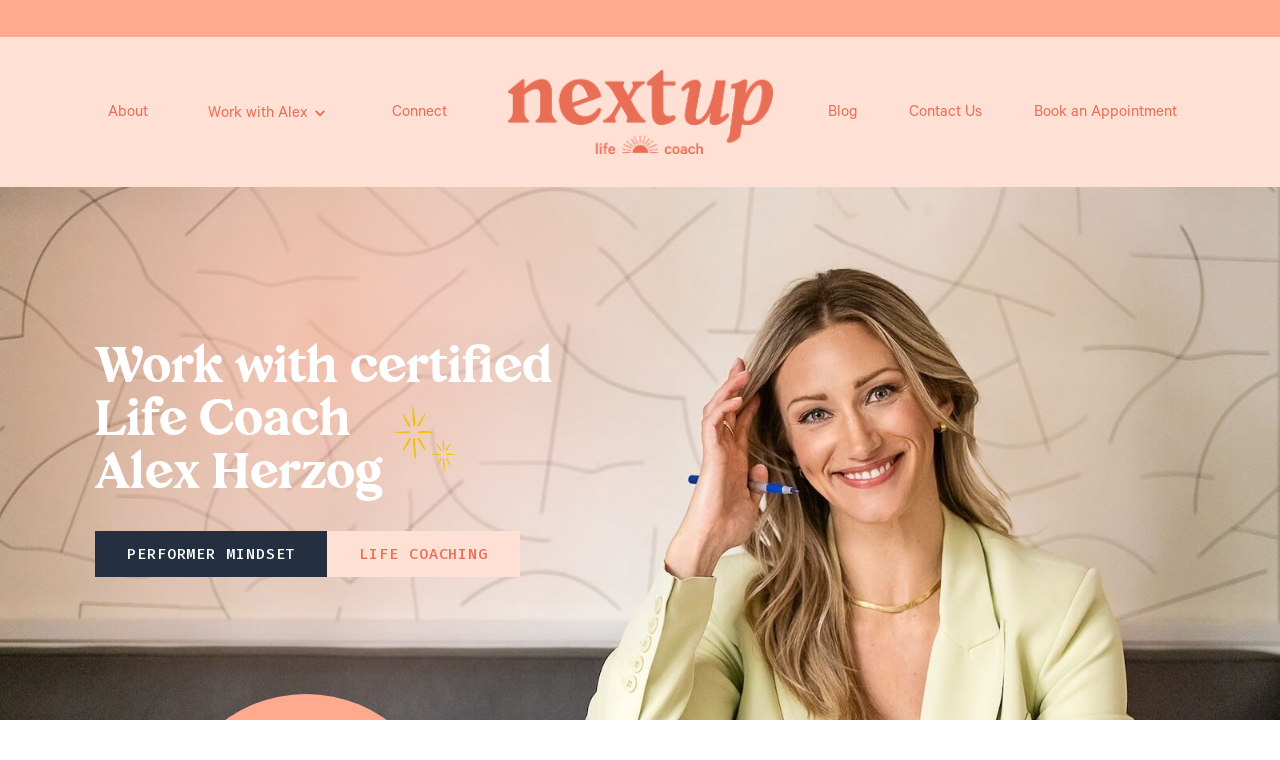

--- FILE ---
content_type: text/html
request_url: https://www.nextupcoach.com/
body_size: 12333
content:
<!DOCTYPE html><!-- Last Published: Fri Feb 14 2025 20:17:13 GMT+0000 (Coordinated Universal Time) --><html data-wf-domain="www.nextupcoach.com" data-wf-page="645a646cbfcb52b70d08c90f" data-wf-site="6005f1a99f15b4454a83271b"><head><meta charset="utf-8"/><title>Life Coach Toronto - (647)292-6913 - Next Up Coaching</title><meta content="Looking for a life coach in Toronto or online? Next Up offers Mindfulness, Performer Mindset &amp; Life Coaching. Call (647)292-6913 or book online today!" name="description"/><meta content="Life Coach Toronto - (647)292-6913 - Next Up Coaching" property="og:title"/><meta content="Looking for a life coach in Toronto or online? Next Up offers Mindfulness, Performer Mindset &amp; Life Coaching. Call (647)292-6913 or book online today!" property="og:description"/><meta content="https://cdn.prod.website-files.com/6005f1a99f15b4454a83271b/65ca92860f52490ab76b68d4_nextup-life-coach-alex-herzog%20(1).jpg" property="og:image"/><meta content="Life Coach Toronto - (647)292-6913 - Next Up Coaching" property="twitter:title"/><meta content="Looking for a life coach in Toronto or online? Next Up offers Mindfulness, Performer Mindset &amp; Life Coaching. Call (647)292-6913 or book online today!" property="twitter:description"/><meta content="https://cdn.prod.website-files.com/6005f1a99f15b4454a83271b/65ca92860f52490ab76b68d4_nextup-life-coach-alex-herzog%20(1).jpg" property="twitter:image"/><meta property="og:type" content="website"/><meta content="summary_large_image" name="twitter:card"/><meta content="width=device-width, initial-scale=1" name="viewport"/><meta content="c8mFlIXnl3TWaE_mntYi8J_EEd5Os_db4XOT3cVszvc" name="google-site-verification"/><link href="https://cdn.prod.website-files.com/6005f1a99f15b4454a83271b/css/next532.webflow.350220348.css" rel="stylesheet" type="text/css"/><style>@media (min-width:992px) {html.w-mod-js:not(.w-mod-ix) [data-w-id="5b22282f-25b9-5bcc-72a2-a0c4a79189f6"] {opacity:0;}html.w-mod-js:not(.w-mod-ix) [data-w-id="Heading 6"] {opacity:0;}}@media (max-width:991px) and (min-width:768px) {html.w-mod-js:not(.w-mod-ix) [data-w-id="5b22282f-25b9-5bcc-72a2-a0c4a79189f6"] {opacity:0;}html.w-mod-js:not(.w-mod-ix) [data-w-id="Heading 6"] {opacity:0;}}</style><link href="https://fonts.googleapis.com" rel="preconnect"/><link href="https://fonts.gstatic.com" rel="preconnect" crossorigin="anonymous"/><script src="https://ajax.googleapis.com/ajax/libs/webfont/1.6.26/webfont.js" type="text/javascript"></script><script type="text/javascript">WebFont.load({  google: {    families: ["Fira Code:300,regular,500"]  }});</script><script type="text/javascript">!function(o,c){var n=c.documentElement,t=" w-mod-";n.className+=t+"js",("ontouchstart"in o||o.DocumentTouch&&c instanceof DocumentTouch)&&(n.className+=t+"touch")}(window,document);</script><link href="https://cdn.prod.website-files.com/6005f1a99f15b4454a83271b/60070ce2a3b78b813f25ac56_nextupfavicon32.png" rel="shortcut icon" type="image/x-icon"/><link href="https://cdn.prod.website-files.com/6005f1a99f15b4454a83271b/60070cc74b076af379b11bf4_favicon.png" rel="apple-touch-icon"/><link href="https://www.nextupcoach.com" rel="canonical"/>    <style type="text/css">
input, textarea {
-webkit-appearance: none;
border-radius: 0; } </style>

<style>
/* Autofill background color */
input:-webkit-autofill,
input:-webkit-autofill:hover, 
input:-webkit-autofill:focus, 
input:-webkit-autofill:active  {
    -webkit-box-shadow: 0 0 0 30px #FFF5EF inset !important;
}
  /*Autofill text color*/
input:-webkit-autofill {
    -webkit-text-fill-color: #FFA98F !important;
}
</style>

<!-- Google Tag Manager -->
<script>(function(w,d,s,l,i){w[l]=w[l]||[];w[l].push({'gtm.start':
new Date().getTime(),event:'gtm.js'});var f=d.getElementsByTagName(s)[0],
j=d.createElement(s),dl=l!='dataLayer'?'&l='+l:'';j.async=true;j.src=
'https://www.googletagmanager.com/gtm.js?id='+i+dl;f.parentNode.insertBefore(j,f);
})(window,document,'script','dataLayer','GTM-TNR6V9F');</script>
<!-- End Google Tag Manager --></head><body><a data-w-id="8ec3fe6b-1014-dc8b-a861-158f65db16ac" href="/appointments" class="sticky-button w-inline-block"><div class="text-block-5">B<br/>o<br/>o<br/>k<br/><br/>N<br/>o<br/>w</div></a><div class="main-header"><div class="announcement-bar"><a href="https://calendly.com/next-up-life-coaching" class="announcement-bar-link"></a></div><div data-collapse="medium" data-animation="default" data-duration="400" data-easing="ease" data-easing2="ease" role="banner" class="navbar w-nav"><div class="container w-container"><nav role="navigation" class="nav-menu w-nav-menu"><div class="nav-link-container"><a href="/about-us" class="nav-link w-nav-link">About</a><div data-hover="true" data-delay="50" class="dropdown w-dropdown"><div class="dropdown-toggle w-dropdown-toggle"><div class="icon-2 w-icon-dropdown-toggle"></div><div class="text-block-8 text-block-9 text-block-10 text-block-11 text-block-12 text-block-13 text-block-14 text-block-15 text-block-16 text-block-17 text-block-18 text-block-19 text-block-20 text-block-21 text-block-22 text-block-23 text-block-24">Work with Alex</div></div><nav class="dropdown-list w-dropdown-list"><div class="dropdown-ctr"><a href="/lifecoach" class="dropdown-nav-link w-dropdown-link">Life Coaching</a><a href="/performer-mindset" class="dropdown-nav-link w-dropdown-link">Performer Mindset</a><a href="/dancer-mindset-coaching" class="dropdown-nav-link w-dropdown-link">Dancer Mindset</a></div></nav></div><a href="https://www.instagram.com/nextup.coach/" target="_blank" class="nav-link w-nav-link">Connect</a></div><a href="/" data-w-id="61ce0d9a-c157-f09f-d2c7-ba61976fb500" aria-current="page" class="brand w-nav-brand w--current"><img src="https://cdn.prod.website-files.com/6005f1a99f15b4454a83271b/6620313a4893194b773b8768_nextup-logo-update-2024%20(1).png" loading="lazy" alt=""/></a><div class="nav-link-container"><a href="/blog" class="nav-link w-nav-link">Blog</a><a href="/contact" class="nav-link w-nav-link">Contact Us</a><a href="/appointments" target="_blank" class="nav-link w-nav-link">Book an Appointment</a></div></nav><div class="menu-button w-nav-button"></div><a href="/" data-w-id="61ce0d9a-c157-f09f-d2c7-ba61976fb50b" aria-current="page" class="brand mobile w-nav-brand w--current"><img src="https://cdn.prod.website-files.com/6005f1a99f15b4454a83271b/601ed48b9e66858080cd9879_nextup-mobile.png" loading="lazy" alt="nextup logo"/></a></div></div></div><div class="hero"><div class="wrapper hero-wrapper"><div class="hero-content hero-wider"><div class="max-width-500"><div><div><h1 class="hero-heading">Work with certified Life Coach <br/>Alex Herzog </h1></div></div></div><div class="button-ctr"><a href="/performer-mindset" class="button button-small w-button">Performer Mindset</a><a href="/lifecoach" class="button button-small-alt w-button">Life coaching</a></div></div></div></div><div class="hero-overlap"><div class="wrapper"><div class="welcome-box"><div class="circle-heading-container-copy"><h2 data-w-id="Heading 2" class="heading">Tired of feeling <br/>stuck?</h2></div><div class="welcome-content"><p class="paragraph">Do you feel like there is more for you in life but don&#x27;t know exactly what it is or how to reach it? Is low confidence, performance anxiety or impostor syndrome holding you back?<br/>Creating an actionable plan for the future and the mindset to carry it out is the <strong>best thing</strong> you can do for yourself—and where Next Up coach Alex Herzog comes in.<br/></p><img src="https://cdn.prod.website-files.com/6005f1a99f15b4454a83271b/6005f381bbaf2edf15bf71ea_next-up-Asset%203%402x.png" loading="lazy" alt="" class="coralglare"/><a href="/appointments" class="oval-button w-button">Book a Call</a></div></div></div></div><div class="main-content"><div class="wrapper"><div class="columns"><div class="column home-content-1"><img src="https://cdn.prod.website-files.com/6005f1a99f15b4454a83271b/656f5c3c9c29b2119551c1ae_rsz_nextupedit-9.jpg" loading="lazy" sizes="(max-width: 479px) 92vw, (max-width: 767px) 93vw, 44vw" srcset="https://cdn.prod.website-files.com/6005f1a99f15b4454a83271b/656f5c3c9c29b2119551c1ae_rsz_nextupedit-9-p-500.jpg 500w, https://cdn.prod.website-files.com/6005f1a99f15b4454a83271b/656f5c3c9c29b2119551c1ae_rsz_nextupedit-9-p-800.jpg 800w, https://cdn.prod.website-files.com/6005f1a99f15b4454a83271b/656f5c3c9c29b2119551c1ae_rsz_nextupedit-9-p-1080.jpg 1080w, https://cdn.prod.website-files.com/6005f1a99f15b4454a83271b/656f5c3c9c29b2119551c1ae_rsz_nextupedit-9-p-1600.jpg 1600w, https://cdn.prod.website-files.com/6005f1a99f15b4454a83271b/656f5c3c9c29b2119551c1ae_rsz_nextupedit-9-p-2000.jpg 2000w, https://cdn.prod.website-files.com/6005f1a99f15b4454a83271b/656f5c3c9c29b2119551c1ae_rsz_nextupedit-9.jpg 2400w" alt="" class="top-curve-image"/><img src="https://cdn.prod.website-files.com/6005f1a99f15b4454a83271b/6005f381ec01a9e4464666c9_next-up-Asset%2010%402x.png" loading="lazy" alt="" class="sun-owner"/></div><div data-w-id="5ebbaab3-14ff-43ce-3476-a63d47990c3d" style="opacity:0" class="column home-content-2"><h2 class="heading-7">Life Coach | Performer Mindset Coach in Toronto &amp; Online</h2><div data-w-id="Div Block 14" style="opacity:0"><p class="p-21">Hi! I am Alex Herzog, certified Life Coach, creator of the Performer Mindset program, lead coach, and founder of Next Up. Next Up offers three unique programs: Life Coaching, Performer Mindset and Competitive Dancer Mindset. Next Up offers one-on-one online coaching and in-person group workshops and presentations across Canada and the US. <br/><br/>Next Up is on a mission to bring an end to living beneath your potential and to support you in creating the life you most deeply desire. Our clients leave coaching with a transformed lens through which they see the world and their potential: full of possibility. Book a session with Next Up and start playing bigger!</p><a href="/about-us" class="link link-horizpad-zero w-button">Learn more about alex</a></div></div></div></div></div><div class="mid-page-cta"><div class="wrapper"><div data-w-id="f922d36c-b10d-95d8-d7d4-91fc9ecfe550" class="mid-block"><div class="div-block-6"><div class="subheading">We&#x27;d love to get to know you</div><h3 class="heading-2">Book a free 15 minute discovery call!</h3><img src="https://cdn.prod.website-files.com/6005f1a99f15b4454a83271b/6005f7f6cc3275d70d8c7e7e_yellow-line-short.svg" loading="lazy" alt="" class="image-2"/><p class="p-standard">We’ll chat about where you are now, where you’d like to be and how we can help you close that gap! Ready to get started? </p><a href="/discover-alex" target="_blank" class="button alt w-button">Book Now!</a></div></div></div><div class="cta-colour-block"></div></div><div class="work-with-us"><div class="work-with-us-colour-block"></div><div class="wrapper"><div class="div-block-7"><img src="https://cdn.prod.website-files.com/6005f1a99f15b4454a83271b/63dc78007f0305e3272b3f4a_Life%20Coaching%20coralColor.png" loading="lazy" data-w-id="9a83b7ac-4aed-964b-f57e-9a0ffd82d478" alt="" class="image-3"/><h2 data-w-id="9a83b7ac-4aed-964b-f57e-9a0ffd82d479">Let’s Find What You Need</h2><div class="div-block-9"></div><p>Perfectionism, self-doubt, uncertainty? Yep, we&#x27;ve got a solution for that. We tailor every session to your unique goals and use mindset principles, discussion, and actionable steps to help you reach them.</p></div><div class="service-columns"><div class="service-column"><img src="https://cdn.prod.website-files.com/6005f1a99f15b4454a83271b/6388cd23afcbf841662dd0d0_NextUp-Wade_Muir_Photography-6%20(1).jpg" loading="lazy" alt="" sizes="(max-width: 479px) 85vw, (max-width: 991px) 328px, 31vw" srcset="https://cdn.prod.website-files.com/6005f1a99f15b4454a83271b/6388cd23afcbf841662dd0d0_NextUp-Wade_Muir_Photography-6%20(1)-p-500.jpg 500w, https://cdn.prod.website-files.com/6005f1a99f15b4454a83271b/6388cd23afcbf841662dd0d0_NextUp-Wade_Muir_Photography-6%20(1)-p-800.jpg 800w, https://cdn.prod.website-files.com/6005f1a99f15b4454a83271b/6388cd23afcbf841662dd0d0_NextUp-Wade_Muir_Photography-6%20(1).jpg 1000w" class="tile-image"/><div class="subheading-copy">next Up:</div><h3 class="h3-service">Life Coaching</h3><img src="https://cdn.prod.website-files.com/6005f1a99f15b4454a83271b/6005f7f6cc3275d70d8c7e7e_yellow-line-short.svg" loading="lazy" alt=""/><p class="p-service">Empower yourself to navigate life&#x27;s challenges and unlock your full potential with personalized guidance and support from a certified life coach.</p><a href="/lifecoach" target="_blank" class="button w-button">Learn More</a></div><div class="service-column"><img src="https://cdn.prod.website-files.com/6005f1a99f15b4454a83271b/660f0d257902e6d554db9ea9_life-coach-alex-herzog.jpg" loading="lazy" alt="" sizes="(max-width: 479px) 100vw, (max-width: 991px) 328px, 31vw" srcset="https://cdn.prod.website-files.com/6005f1a99f15b4454a83271b/660f0d257902e6d554db9ea9_life-coach-alex-herzog-p-500.jpg 500w, https://cdn.prod.website-files.com/6005f1a99f15b4454a83271b/660f0d257902e6d554db9ea9_life-coach-alex-herzog-p-800.jpg 800w, https://cdn.prod.website-files.com/6005f1a99f15b4454a83271b/660f0d257902e6d554db9ea9_life-coach-alex-herzog-p-1080.jpg 1080w, https://cdn.prod.website-files.com/6005f1a99f15b4454a83271b/660f0d257902e6d554db9ea9_life-coach-alex-herzog.jpg 2400w" class="tile-image"/><div class="subheading-copy">next Up:</div><h3 class="h3-service">Performer Mindset</h3><img src="https://cdn.prod.website-files.com/6005f1a99f15b4454a83271b/6005f7f6cc3275d70d8c7e7e_yellow-line-short.svg" loading="lazy" alt=""/><p class="p-service">Build the inner infrastructure needed to approach auditions, performances, and your career with more confidence and less anxiety.</p><a href="/performer-mindset" target="_blank" class="button w-button">Learn More</a></div><div class="service-column"><img src="https://cdn.prod.website-files.com/6005f1a99f15b4454a83271b/660f0d62fad39b2b1b221bb4_life-coach-toronto.jpg" loading="lazy" alt="" sizes="100vw" srcset="https://cdn.prod.website-files.com/6005f1a99f15b4454a83271b/660f0d62fad39b2b1b221bb4_life-coach-toronto-p-500.jpg 500w, https://cdn.prod.website-files.com/6005f1a99f15b4454a83271b/660f0d62fad39b2b1b221bb4_life-coach-toronto-p-800.jpg 800w, https://cdn.prod.website-files.com/6005f1a99f15b4454a83271b/660f0d62fad39b2b1b221bb4_life-coach-toronto-p-1080.jpg 1080w, https://cdn.prod.website-files.com/6005f1a99f15b4454a83271b/660f0d62fad39b2b1b221bb4_life-coach-toronto.jpg 1820w" class="tile-image"/><div class="subheading-copy">next Up:<br/></div><h3 class="h3-service">Dancer Mindset</h3><img src="https://cdn.prod.website-files.com/6005f1a99f15b4454a83271b/6005f7f6cc3275d70d8c7e7e_yellow-line-short.svg" loading="lazy" alt=""/><p class="p-service">One-on-one coaching and group workshops for competitive dancers. Learn to build confidence, manage stress and perform to your potential.</p><a href="/dancer-mindset-coaching" target="_blank" class="button w-button">Learn More</a></div></div></div></div><div id="client-love" class="anchor-point"></div><section class="sec-testimonial even-padding"><div class="wrapper"><div data-delay="4000" data-animation="cross" class="testimonial7_component w-slider" data-autoplay="false" data-easing="ease" data-hide-arrows="false" data-disable-swipe="false" data-autoplay-limit="0" data-nav-spacing="3" data-duration="500" data-infinite="true"><div class="testimonial7_mask w-slider-mask"><div class="testimonial7_slide w-slide"><div class="testimonial7_content"><div class="vertical-align-center"><h2 class="heading-style-h3 text-white">&quot;All I know is I wanted to make a change.&quot;</h2><div class="max-width-570"><p class="p-21 text-white">&quot;When I began my coaching with Alex, all I knew was I wanted to make a change. I wanted to feel more in control of my life and career. With kindness, encouragement, and an incredible personal game plan, Alex and I figured out how to get myself on track, and stay there. I am so grateful for the tools Alex has given me, and for her guidance and belief in me. If you want to take your career to the next level, I highly recommend working with Alex!&quot; </p></div></div><p class="testimonial-byline">ROSIE CALLAGHAN</p></div></div><div class="testimonial7_slide w-slide"><div class="testimonial7_content"><div class="vertical-align-center"><h2 class="heading-style-h3 text-white">&quot;I&#x27;ve been feeling prepared, equipped and a lot more in control.&quot;</h2><div class="max-width-570"><p class="p-21 text-white">&quot;I&#x27;ve been feeling prepared, equipped and a lot more in control of what I can be! Every day I find myself pulling from the wealth of knowledge and useful tools given to me by my fabulous Next Up coaches.&quot; </p></div></div><p class="testimonial-byline">tama martin </p></div></div><div class="testimonial7_slide w-slide"><div class="testimonial7_content"><div class="vertical-align-center"><h2 class="heading-style-h3 text-white">&quot;I&#x27;ve already achieved goals that seemed completely out of reach.&quot;</h2><div class="max-width-570"><p class="p-21 text-white">&quot;Working with Alex as my coach over these past eight weeks has taken my career to new heights I never knew possible. With tools and resources I’ve gained during our time together, I’ve already began achieving goals that at one point seemed completely out of reach. Having Alex in my corner pushing me to taking more leaps of faith is exactly what I needed to overcome hurdles I’d been struggling with, and I am beyond grateful for her unconditional love and support as my coach!&quot;</p></div></div><p class="testimonial-byline">Connor Ferris</p></div></div></div><div class="testimonial7_arrow arrow-left w-slider-arrow-left"><div class="w-embed"><svg xmlns="http://www.w3.org/2000/svg" width="44" height="12" viewBox="0 0 44 12" fill="none">
<path d="M1 6L43 6M1 6L7.88525 11M1 6L7.88525 1" stroke="white" stroke-linecap="round" stroke-linejoin="round"/>
</svg></div></div><div class="testimonial7_arrow w-slider-arrow-right"><div class="w-embed"><svg xmlns="http://www.w3.org/2000/svg" width="44" height="12" viewBox="0 0 44 12" fill="none">
<path d="M43 6L1 6M43 6L36.1148 11M43 6L36.1148 1" stroke="white" stroke-linecap="round" stroke-linejoin="round"/>
</svg></div></div><div class="testimonial7_slide-nav w-slider-nav w-round"></div></div></div></section><div class="latest-posts"><div class="wrapper-copy"><img src="https://cdn.prod.website-files.com/6005f1a99f15b4454a83271b/6024a4295b29a08661d8364a_Logo3.png" loading="lazy" data-w-id="5b22282f-25b9-5bcc-72a2-a0c4a79189f6" alt="sun icon logo" class="small-logo"/><h2 data-w-id="Heading 6" class="heading-5">The Latest</h2><div class="blog-summary-container"><div class="blog-summary-wrapper w-dyn-list"><div role="list" class="w-dyn-items"><div role="listitem" class="w-dyn-item"><div class="columns-copy"><div class="column blog-summary-1"><img src="https://cdn.prod.website-files.com/601f170ed9d961bab0ecd880/64cef4de36860a19f21aff4b_rsz_3nextup-wade_muir_photography-48.jpg" loading="lazy" alt="Alexandra Herzog Next Up" sizes="(max-width: 479px) 96vw, (max-width: 767px) 78vw, (max-width: 991px) 40vw, 36vw" srcset="https://cdn.prod.website-files.com/601f170ed9d961bab0ecd880/64cef4de36860a19f21aff4b_rsz_3nextup-wade_muir_photography-48-p-500.jpg 500w, https://cdn.prod.website-files.com/601f170ed9d961bab0ecd880/64cef4de36860a19f21aff4b_rsz_3nextup-wade_muir_photography-48-p-800.jpg 800w, https://cdn.prod.website-files.com/601f170ed9d961bab0ecd880/64cef4de36860a19f21aff4b_rsz_3nextup-wade_muir_photography-48-p-1080.jpg 1080w, https://cdn.prod.website-files.com/601f170ed9d961bab0ecd880/64cef4de36860a19f21aff4b_rsz_3nextup-wade_muir_photography-48.jpg 1425w" class="blog-image-v2"/></div><div class="column blog-summary-2"><div class="subheading">Mindset Tips &amp; Resources</div><h3 class="column-heading">What is the difference between Life Coaching and Performer Mindset? </h3><img src="https://cdn.prod.website-files.com/6005f1a99f15b4454a83271b/6005f7f6cc3275d70d8c7e7e_yellow-line-short.svg" loading="lazy" alt="" class="small-divider"/><p class="p-blog-summary">Learn about the difference between the Life Coaching program and the Performer Mindset program at Next Up! Read this blog to figure out which one is right for you! </p><a href="/post/what-is-the-difference-between-life-coaching-and-performer-mindset" class="button w-button">Read Now</a></div></div></div></div></div></div><div class="blog-summary-container-2"><div data-w-id="ec375120-5914-4ccf-d40b-c93cc34b3470" style="opacity:0" class="blog-summary-wrapper w-dyn-list"><div role="list" class="w-dyn-items"><div role="listitem" class="collection-item-2 w-dyn-item"><div class="columns-copy blog-alt"><div class="column blog-summary-2"><img src="https://cdn.prod.website-files.com/601f170ed9d961bab0ecd880/6493a097dd397428c0ac5e71_rsz_11rsz_1alexander-krivitskiy-bza-tecrxfw-unsplash.jpg" loading="lazy" alt="" sizes="(max-width: 479px) 96vw, (max-width: 767px) 78vw, (max-width: 991px) 40vw, 36vw" srcset="https://cdn.prod.website-files.com/601f170ed9d961bab0ecd880/6493a097dd397428c0ac5e71_rsz_11rsz_1alexander-krivitskiy-bza-tecrxfw-unsplash-p-500.jpg 500w, https://cdn.prod.website-files.com/601f170ed9d961bab0ecd880/6493a097dd397428c0ac5e71_rsz_11rsz_1alexander-krivitskiy-bza-tecrxfw-unsplash.jpg 752w" class="blog-image"/></div><div class="column blog-summary-1 right-align"><div class="subheading">Mindset Tips &amp; Resources</div><h3 class="column-heading">How to overcome Impostor Syndrome</h3><img src="https://cdn.prod.website-files.com/6005f1a99f15b4454a83271b/6005f7f6cc3275d70d8c7e7e_yellow-line-short.svg" loading="lazy" alt="" class="small-divider"/><p class="p-blog-summary">Overcoming Impostor Syndrome can feel nearly impossible when you are in the midst of it. Though it is completely natural and normal to have a loud inner critic, we must ensure that we have tools and strategies to reframe our negative thoughts about ourselves. Read this article to learn 4 strategies to overcome impostor syndrome and play bigger both personally and professionally. </p><a href="/post/how-to-overcome-impostor-syndrome" class="button w-button">Read Now</a></div></div></div></div></div></div></div></div><div class="instagram-embed-widget w-embed w-iframe w-script"><!-- LightWidget WIDGET --><script src="https://cdn.lightwidget.com/widgets/lightwidget.js"></script><iframe src="https://cdn.lightwidget.com/widgets/87e9e9764dd95195a5cadfd479048b54.html" scrolling="no" allowtransparency="true" class="lightwidget-widget" style="width:100%;border:0;overflow:hidden;"></iframe></div><div class="footer"><div class="wrapper wrapper-footer"><div class="footer-link-bar"><div class="column third showmobile"><img src="https://cdn.prod.website-files.com/6005f1a99f15b4454a83271b/611c47afe15cb61bb11e11c3_next-up-footer-logoAsset%2024%402x.png" loading="lazy" sizes="100vw" srcset="https://cdn.prod.website-files.com/6005f1a99f15b4454a83271b/611c47afe15cb61bb11e11c3_next-up-footer-logoAsset%2024%402x-p-500.png 500w, https://cdn.prod.website-files.com/6005f1a99f15b4454a83271b/611c47afe15cb61bb11e11c3_next-up-footer-logoAsset%2024%402x.png 1203w" alt="" class="footer-logo"/></div><a href="/about-us" class="footer-link">About Us</a><div class="vertical-divider footer"></div><a href="/appointments" class="footer-link">Work with Us</a><div class="vertical-divider footer"></div><a href="https://www.nextupcoach.com/#client-love" class="footer-link">Client Love</a><div class="vertical-divider footer"></div><a href="/blog" class="footer-link">Blog</a><div class="vertical-divider footer"></div><a href="/contact" class="footer-link">Contact Us</a><div class="vertical-divider footer"></div><a href="/appointments" target="_blank" class="footer-link">Book an Appointment</a></div><div class="columns columns-full"><div class="column third hidemobile"><img src="https://cdn.prod.website-files.com/6005f1a99f15b4454a83271b/611c47afe15cb61bb11e11c3_next-up-footer-logoAsset%2024%402x.png" loading="lazy" sizes="100vw" srcset="https://cdn.prod.website-files.com/6005f1a99f15b4454a83271b/611c47afe15cb61bb11e11c3_next-up-footer-logoAsset%2024%402x-p-500.png 500w, https://cdn.prod.website-files.com/6005f1a99f15b4454a83271b/611c47afe15cb61bb11e11c3_next-up-footer-logoAsset%2024%402x.png 1203w" alt="" class="footer-logo"/></div><div class="column third"><img src="https://cdn.prod.website-files.com/6005f1a99f15b4454a83271b/63dc851883953decdbae7a8a_Sun%20Logo.png" loading="lazy" alt="" class="sun-logo"/><div class="text-block">Let&#x27;s connect!</div><div class="footer-form-container"><p class="p-footer-dark">We’d love to share some wisdom with you. Drop your details below to receive free Next Up worksheets! </p><div class="footer-form w-form"><form id="wf-form-Footer-Form" name="wf-form-Footer-Form" data-name="Footer Form" method="get" class="form" data-wf-page-id="645a646cbfcb52b70d08c90f" data-wf-element-id="986e94b5-8ddd-abb2-c717-264e72722028" data-turnstile-sitekey="0x4AAAAAAAQTptj2So4dx43e"><input class="text-field w-input" maxlength="256" name="name-2" data-name="Name 2" placeholder="Name" type="text" id="name-2"/><input class="text-field w-input" maxlength="256" name="email-2" data-name="Email 2" placeholder="Email" type="email" id="email-2" required=""/><input type="submit" data-wait="Please wait..." class="submit-button w-button" value=""/></form><div class="success-message w-form-done"><div>Thank you! You&#x27;ve been added!</div></div><div class="w-form-fail"><div>Oops! Something went wrong while submitting the form.</div></div></div></div></div><div class="column third right"><p class="p-footer">Next Up is here to help you live a life you’re passionate about! Certified life coach Alexandra coaches her clients to cultivate a healthy mindset using life-changing mindset principles, creative exercises, and mindfulness techniques so they can be ready to reach success. </p></div></div><div class="social-icons"><a href="https://www.facebook.com/Next-Up-Empowerment-Coaching-100571391914617" target="_blank" class="social-link-block w-inline-block"><img src="https://cdn.prod.website-files.com/6005f1a99f15b4454a83271b/601ee7904d846da242c3215d_002-facebook.svg" loading="lazy" alt="facebook icon" class="social-image"/></a><a href="https://www.instagram.com/nextup.coach" target="_blank" class="social-link-block w-inline-block"><img src="https://cdn.prod.website-files.com/6005f1a99f15b4454a83271b/601ee792ca0a1acb5241bd73_001-instagram.svg" loading="lazy" alt="instagram icon" class="social-image"/></a><a href="https://www.tiktok.com/@nextup.coach" class="social-link-block w-inline-block"><img src="https://cdn.prod.website-files.com/6005f1a99f15b4454a83271b/601ee7919239ef5f00d9a2f8_003-tik-tok.svg" loading="lazy" alt="tiktok icon" class="social-image"/></a></div><div class="footer-link-bar"><a href="/contact" class="footer-link">Contact Us</a><div class="vertical-divider footer"></div><a href="/disclaimer" class="footer-link">Disclaimer</a><div class="vertical-divider footer"></div><a href="/terms" class="footer-link">Terms</a><div class="vertical-divider footer"></div><a href="/privacy-policy" class="footer-link">Privacy</a><div class="vertical-divider footer"></div><a href="/parents" class="footer-link">Parents/Guardians</a></div></div><div class="sub-footer"><div class="wrapper sub-footer"><div class="text-subfooter">Copyright Next Up 2021 - <span class="copyright-year">2024</span></div><div class="text-subfooter">Branding + Website Design by <a href="http://norfolkdesignco.com" target="_blank" class="text-subfooter highlight-link">Norfolk</a></div></div></div></div><script src="https://d3e54v103j8qbb.cloudfront.net/js/jquery-3.5.1.min.dc5e7f18c8.js?site=6005f1a99f15b4454a83271b" type="text/javascript" integrity="sha256-9/aliU8dGd2tb6OSsuzixeV4y/faTqgFtohetphbbj0=" crossorigin="anonymous"></script><script src="https://cdn.prod.website-files.com/6005f1a99f15b4454a83271b/js/webflow.e73577d8.83b56918563d6922.js" type="text/javascript"></script><script>/*!
 * 
 *   typed.js - A JavaScript Typing Animation Library
 *   Author: Matt Boldt <me@mattboldt.com>
 *   Version: v2.0.9
 *   Url: https://github.com/mattboldt/typed.js
 *   License(s): MIT
 * 
 */
(function(t,e){"object"==typeof exports&&"object"==typeof module?module.exports=e():"function"==typeof define&&define.amd?define([],e):"object"==typeof exports?exports.Typed=e():t.Typed=e()})(this,function(){return function(t){function e(n){if(s[n])return s[n].exports;var i=s[n]={exports:{},id:n,loaded:!1};return t[n].call(i.exports,i,i.exports,e),i.loaded=!0,i.exports}var s={};return e.m=t,e.c=s,e.p="",e(0)}([function(t,e,s){"use strict";function n(t,e){if(!(t instanceof e))throw new TypeError("Cannot call a class as a function")}Object.defineProperty(e,"__esModule",{value:!0});var i=function(){function t(t,e){for(var s=0;s<e.length;s++){var n=e[s];n.enumerable=n.enumerable||!1,n.configurable=!0,"value"in n&&(n.writable=!0),Object.defineProperty(t,n.key,n)}}return function(e,s,n){return s&&t(e.prototype,s),n&&t(e,n),e}}(),r=s(1),o=s(3),a=function(){function t(e,s){n(this,t),r.initializer.load(this,s,e),this.begin()}return i(t,[{key:"toggle",value:function(){this.pause.status?this.start():this.stop()}},{key:"stop",value:function(){this.typingComplete||this.pause.status||(this.toggleBlinking(!0),this.pause.status=!0,this.options.onStop(this.arrayPos,this))}},{key:"start",value:function(){this.typingComplete||this.pause.status&&(this.pause.status=!1,this.pause.typewrite?this.typewrite(this.pause.curString,this.pause.curStrPos):this.backspace(this.pause.curString,this.pause.curStrPos),this.options.onStart(this.arrayPos,this))}},{key:"destroy",value:function(){this.reset(!1),this.options.onDestroy(this)}},{key:"reset",value:function(){var t=arguments.length<=0||void 0===arguments[0]||arguments[0];clearInterval(this.timeout),this.replaceText(""),this.cursor&&this.cursor.parentNode&&(this.cursor.parentNode.removeChild(this.cursor),this.cursor=null),this.strPos=0,this.arrayPos=0,this.curLoop=0,t&&(this.insertCursor(),this.options.onReset(this),this.begin())}},{key:"begin",value:function(){var t=this;this.typingComplete=!1,this.shuffleStringsIfNeeded(this),this.insertCursor(),this.bindInputFocusEvents&&this.bindFocusEvents(),this.timeout=setTimeout(function(){t.currentElContent&&0!==t.currentElContent.length?t.backspace(t.currentElContent,t.currentElContent.length):t.typewrite(t.strings[t.sequence[t.arrayPos]],t.strPos)},this.startDelay)}},{key:"typewrite",value:function(t,e){var s=this;this.fadeOut&&this.el.classList.contains(this.fadeOutClass)&&(this.el.classList.remove(this.fadeOutClass),this.cursor&&this.cursor.classList.remove(this.fadeOutClass));var n=this.humanizer(this.typeSpeed),i=1;return this.pause.status===!0?void this.setPauseStatus(t,e,!0):void(this.timeout=setTimeout(function(){e=o.htmlParser.typeHtmlChars(t,e,s);var n=0,r=t.substr(e);if("^"===r.charAt(0)&&/^\^\d+/.test(r)){var a=1;r=/\d+/.exec(r)[0],a+=r.length,n=parseInt(r),s.temporaryPause=!0,s.options.onTypingPaused(s.arrayPos,s),t=t.substring(0,e)+t.substring(e+a),s.toggleBlinking(!0)}if("`"===r.charAt(0)){for(;"`"!==t.substr(e+i).charAt(0)&&(i++,!(e+i>t.length)););var u=t.substring(0,e),l=t.substring(u.length+1,e+i),c=t.substring(e+i+1);t=u+l+c,i--}s.timeout=setTimeout(function(){s.toggleBlinking(!1),e>=t.length?s.doneTyping(t,e):s.keepTyping(t,e,i),s.temporaryPause&&(s.temporaryPause=!1,s.options.onTypingResumed(s.arrayPos,s))},n)},n))}},{key:"keepTyping",value:function(t,e,s){0===e&&(this.toggleBlinking(!1),this.options.preStringTyped(this.arrayPos,this)),e+=s;var n=t.substr(0,e);this.replaceText(n),this.typewrite(t,e)}},{key:"doneTyping",value:function(t,e){var s=this;this.options.onStringTyped(this.arrayPos,this),this.toggleBlinking(!0),this.arrayPos===this.strings.length-1&&(this.complete(),this.loop===!1||this.curLoop===this.loopCount)||(this.timeout=setTimeout(function(){s.backspace(t,e)},this.backDelay))}},{key:"backspace",value:function(t,e){var s=this;if(this.pause.status===!0)return void this.setPauseStatus(t,e,!0);if(this.fadeOut)return this.initFadeOut();this.toggleBlinking(!1);var n=this.humanizer(this.backSpeed);this.timeout=setTimeout(function(){e=o.htmlParser.backSpaceHtmlChars(t,e,s);var n=t.substr(0,e);if(s.replaceText(n),s.smartBackspace){var i=s.strings[s.arrayPos+1];i&&n===i.substr(0,e)?s.stopNum=e:s.stopNum=0}e>s.stopNum?(e--,s.backspace(t,e)):e<=s.stopNum&&(s.arrayPos++,s.arrayPos===s.strings.length?(s.arrayPos=0,s.options.onLastStringBackspaced(),s.shuffleStringsIfNeeded(),s.begin()):s.typewrite(s.strings[s.sequence[s.arrayPos]],e))},n)}},{key:"complete",value:function(){this.options.onComplete(this),this.loop?this.curLoop++:this.typingComplete=!0}},{key:"setPauseStatus",value:function(t,e,s){this.pause.typewrite=s,this.pause.curString=t,this.pause.curStrPos=e}},{key:"toggleBlinking",value:function(t){this.cursor&&(this.pause.status||this.cursorBlinking!==t&&(this.cursorBlinking=t,t?this.cursor.classList.add("typed-cursor--blink"):this.cursor.classList.remove("typed-cursor--blink")))}},{key:"humanizer",value:function(t){return Math.round(Math.random()*t/2)+t}},{key:"shuffleStringsIfNeeded",value:function(){this.shuffle&&(this.sequence=this.sequence.sort(function(){return Math.random()-.5}))}},{key:"initFadeOut",value:function(){var t=this;return this.el.className+=" "+this.fadeOutClass,this.cursor&&(this.cursor.className+=" "+this.fadeOutClass),setTimeout(function(){t.arrayPos++,t.replaceText(""),t.strings.length>t.arrayPos?t.typewrite(t.strings[t.sequence[t.arrayPos]],0):(t.typewrite(t.strings[0],0),t.arrayPos=0)},this.fadeOutDelay)}},{key:"replaceText",value:function(t){this.attr?this.el.setAttribute(this.attr,t):this.isInput?this.el.value=t:"html"===this.contentType?this.el.innerHTML=t:this.el.textContent=t}},{key:"bindFocusEvents",value:function(){var t=this;this.isInput&&(this.el.addEventListener("focus",function(e){t.stop()}),this.el.addEventListener("blur",function(e){t.el.value&&0!==t.el.value.length||t.start()}))}},{key:"insertCursor",value:function(){this.showCursor&&(this.cursor||(this.cursor=document.createElement("span"),this.cursor.className="typed-cursor",this.cursor.innerHTML=this.cursorChar,this.el.parentNode&&this.el.parentNode.insertBefore(this.cursor,this.el.nextSibling)))}}]),t}();e["default"]=a,t.exports=e["default"]},function(t,e,s){"use strict";function n(t){return t&&t.__esModule?t:{"default":t}}function i(t,e){if(!(t instanceof e))throw new TypeError("Cannot call a class as a function")}Object.defineProperty(e,"__esModule",{value:!0});var r=Object.assign||function(t){for(var e=1;e<arguments.length;e++){var s=arguments[e];for(var n in s)Object.prototype.hasOwnProperty.call(s,n)&&(t[n]=s[n])}return t},o=function(){function t(t,e){for(var s=0;s<e.length;s++){var n=e[s];n.enumerable=n.enumerable||!1,n.configurable=!0,"value"in n&&(n.writable=!0),Object.defineProperty(t,n.key,n)}}return function(e,s,n){return s&&t(e.prototype,s),n&&t(e,n),e}}(),a=s(2),u=n(a),l=function(){function t(){i(this,t)}return o(t,[{key:"load",value:function(t,e,s){if("string"==typeof s?t.el=document.querySelector(s):t.el=s,t.options=r({},u["default"],e),t.isInput="input"===t.el.tagName.toLowerCase(),t.attr=t.options.attr,t.bindInputFocusEvents=t.options.bindInputFocusEvents,t.showCursor=!t.isInput&&t.options.showCursor,t.cursorChar=t.options.cursorChar,t.cursorBlinking=!0,t.elContent=t.attr?t.el.getAttribute(t.attr):t.el.textContent,t.contentType=t.options.contentType,t.typeSpeed=t.options.typeSpeed,t.startDelay=t.options.startDelay,t.backSpeed=t.options.backSpeed,t.smartBackspace=t.options.smartBackspace,t.backDelay=t.options.backDelay,t.fadeOut=t.options.fadeOut,t.fadeOutClass=t.options.fadeOutClass,t.fadeOutDelay=t.options.fadeOutDelay,t.isPaused=!1,t.strings=t.options.strings.map(function(t){return t.trim()}),"string"==typeof t.options.stringsElement?t.stringsElement=document.querySelector(t.options.stringsElement):t.stringsElement=t.options.stringsElement,t.stringsElement){t.strings=[],t.stringsElement.style.display="none";var n=Array.prototype.slice.apply(t.stringsElement.children),i=n.length;if(i)for(var o=0;o<i;o+=1){var a=n[o];t.strings.push(a.innerHTML.trim())}}t.strPos=0,t.arrayPos=0,t.stopNum=0,t.loop=t.options.loop,t.loopCount=t.options.loopCount,t.curLoop=0,t.shuffle=t.options.shuffle,t.sequence=[],t.pause={status:!1,typewrite:!0,curString:"",curStrPos:0},t.typingComplete=!1;for(var o in t.strings)t.sequence[o]=o;t.currentElContent=this.getCurrentElContent(t),t.autoInsertCss=t.options.autoInsertCss,this.appendAnimationCss(t)}},{key:"getCurrentElContent",value:function(t){var e="";return e=t.attr?t.el.getAttribute(t.attr):t.isInput?t.el.value:"html"===t.contentType?t.el.innerHTML:t.el.textContent}},{key:"appendAnimationCss",value:function(t){var e="data-typed-js-css";if(t.autoInsertCss&&(t.showCursor||t.fadeOut)&&!document.querySelector("["+e+"]")){var s=document.createElement("style");s.type="text/css",s.setAttribute(e,!0);var n="";t.showCursor&&(n+="\n        .typed-cursor{\n          opacity: 1;\n        }\n        .typed-cursor.typed-cursor--blink{\n          animation: typedjsBlink 0.7s infinite;\n          -webkit-animation: typedjsBlink 0.7s infinite;\n                  animation: typedjsBlink 0.7s infinite;\n        }\n        @keyframes typedjsBlink{\n          50% { opacity: 0.0; }\n        }\n        @-webkit-keyframes typedjsBlink{\n          0% { opacity: 1; }\n          50% { opacity: 0.0; }\n          100% { opacity: 1; }\n        }\n      "),t.fadeOut&&(n+="\n        .typed-fade-out{\n          opacity: 0;\n          transition: opacity .25s;\n        }\n        .typed-cursor.typed-cursor--blink.typed-fade-out{\n          -webkit-animation: 0;\n          animation: 0;\n        }\n      "),0!==s.length&&(s.innerHTML=n,document.body.appendChild(s))}}}]),t}();e["default"]=l;var c=new l;e.initializer=c},function(t,e){"use strict";Object.defineProperty(e,"__esModule",{value:!0});var s={strings:["These are the default values...","You know what you should do?","Use your own!","Have a great day!"],stringsElement:null,typeSpeed:0,startDelay:0,backSpeed:0,smartBackspace:!0,shuffle:!1,backDelay:700,fadeOut:!1,fadeOutClass:"typed-fade-out",fadeOutDelay:500,loop:!1,loopCount:1/0,showCursor:!0,cursorChar:"|",autoInsertCss:!0,attr:null,bindInputFocusEvents:!1,contentType:"html",onComplete:function(t){},preStringTyped:function(t,e){},onStringTyped:function(t,e){},onLastStringBackspaced:function(t){},onTypingPaused:function(t,e){},onTypingResumed:function(t,e){},onReset:function(t){},onStop:function(t,e){},onStart:function(t,e){},onDestroy:function(t){}};e["default"]=s,t.exports=e["default"]},function(t,e){"use strict";function s(t,e){if(!(t instanceof e))throw new TypeError("Cannot call a class as a function")}Object.defineProperty(e,"__esModule",{value:!0});var n=function(){function t(t,e){for(var s=0;s<e.length;s++){var n=e[s];n.enumerable=n.enumerable||!1,n.configurable=!0,"value"in n&&(n.writable=!0),Object.defineProperty(t,n.key,n)}}return function(e,s,n){return s&&t(e.prototype,s),n&&t(e,n),e}}(),i=function(){function t(){s(this,t)}return n(t,[{key:"typeHtmlChars",value:function(t,e,s){if("html"!==s.contentType)return e;var n=t.substr(e).charAt(0);if("<"===n||"&"===n){var i="";for(i="<"===n?">":";";t.substr(e+1).charAt(0)!==i&&(e++,!(e+1>t.length)););e++}return e}},{key:"backSpaceHtmlChars",value:function(t,e,s){if("html"!==s.contentType)return e;var n=t.substr(e).charAt(0);if(">"===n||";"===n){var i="";for(i=">"===n?"<":"&";t.substr(e-1).charAt(0)!==i&&(e--,!(e<0)););e--}return e}}]),t}();e["default"]=i;var r=new i;e.htmlParser=r}])});
 </script>

<script>
Webflow.push(function() {
  $('.copyright-year').text(new Date().getFullYear());
});
</script>

<!-- Google Tag Manager (noscript) -->
<noscript><iframe src="https://www.googletagmanager.com/ns.html?id=GTM-TNR6V9F"
height="0" width="0" style="display:none;visibility:hidden"></iframe></noscript>
<!-- End Google Tag Manager (noscript) --></body></html>

--- FILE ---
content_type: text/css
request_url: https://cdn.prod.website-files.com/6005f1a99f15b4454a83271b/css/next532.webflow.350220348.css
body_size: 23596
content:
html {
  -webkit-text-size-adjust: 100%;
  -ms-text-size-adjust: 100%;
  font-family: sans-serif;
}

body {
  margin: 0;
}

article, aside, details, figcaption, figure, footer, header, hgroup, main, menu, nav, section, summary {
  display: block;
}

audio, canvas, progress, video {
  vertical-align: baseline;
  display: inline-block;
}

audio:not([controls]) {
  height: 0;
  display: none;
}

[hidden], template {
  display: none;
}

a {
  background-color: #0000;
}

a:active, a:hover {
  outline: 0;
}

abbr[title] {
  border-bottom: 1px dotted;
}

b, strong {
  font-weight: bold;
}

dfn {
  font-style: italic;
}

h1 {
  margin: .67em 0;
  font-size: 2em;
}

mark {
  color: #000;
  background: #ff0;
}

small {
  font-size: 80%;
}

sub, sup {
  vertical-align: baseline;
  font-size: 75%;
  line-height: 0;
  position: relative;
}

sup {
  top: -.5em;
}

sub {
  bottom: -.25em;
}

img {
  border: 0;
}

svg:not(:root) {
  overflow: hidden;
}

hr {
  box-sizing: content-box;
  height: 0;
}

pre {
  overflow: auto;
}

code, kbd, pre, samp {
  font-family: monospace;
  font-size: 1em;
}

button, input, optgroup, select, textarea {
  color: inherit;
  font: inherit;
  margin: 0;
}

button {
  overflow: visible;
}

button, select {
  text-transform: none;
}

button, html input[type="button"], input[type="reset"] {
  -webkit-appearance: button;
  cursor: pointer;
}

button[disabled], html input[disabled] {
  cursor: default;
}

button::-moz-focus-inner, input::-moz-focus-inner {
  border: 0;
  padding: 0;
}

input {
  line-height: normal;
}

input[type="checkbox"], input[type="radio"] {
  box-sizing: border-box;
  padding: 0;
}

input[type="number"]::-webkit-inner-spin-button, input[type="number"]::-webkit-outer-spin-button {
  height: auto;
}

input[type="search"] {
  -webkit-appearance: none;
}

input[type="search"]::-webkit-search-cancel-button, input[type="search"]::-webkit-search-decoration {
  -webkit-appearance: none;
}

legend {
  border: 0;
  padding: 0;
}

textarea {
  overflow: auto;
}

optgroup {
  font-weight: bold;
}

table {
  border-collapse: collapse;
  border-spacing: 0;
}

td, th {
  padding: 0;
}

@font-face {
  font-family: webflow-icons;
  src: url("[data-uri]") format("truetype");
  font-weight: normal;
  font-style: normal;
}

[class^="w-icon-"], [class*=" w-icon-"] {
  speak: none;
  font-variant: normal;
  text-transform: none;
  -webkit-font-smoothing: antialiased;
  -moz-osx-font-smoothing: grayscale;
  font-style: normal;
  font-weight: normal;
  line-height: 1;
  font-family: webflow-icons !important;
}

.w-icon-slider-right:before {
  content: "";
}

.w-icon-slider-left:before {
  content: "";
}

.w-icon-nav-menu:before {
  content: "";
}

.w-icon-arrow-down:before, .w-icon-dropdown-toggle:before {
  content: "";
}

.w-icon-file-upload-remove:before {
  content: "";
}

.w-icon-file-upload-icon:before {
  content: "";
}

* {
  box-sizing: border-box;
}

html {
  height: 100%;
}

body {
  color: #333;
  background-color: #fff;
  min-height: 100%;
  margin: 0;
  font-family: Arial, sans-serif;
  font-size: 14px;
  line-height: 20px;
}

img {
  vertical-align: middle;
  max-width: 100%;
  display: inline-block;
}

html.w-mod-touch * {
  background-attachment: scroll !important;
}

.w-block {
  display: block;
}

.w-inline-block {
  max-width: 100%;
  display: inline-block;
}

.w-clearfix:before, .w-clearfix:after {
  content: " ";
  grid-area: 1 / 1 / 2 / 2;
  display: table;
}

.w-clearfix:after {
  clear: both;
}

.w-hidden {
  display: none;
}

.w-button {
  color: #fff;
  line-height: inherit;
  cursor: pointer;
  background-color: #3898ec;
  border: 0;
  border-radius: 0;
  padding: 9px 15px;
  text-decoration: none;
  display: inline-block;
}

input.w-button {
  -webkit-appearance: button;
}

html[data-w-dynpage] [data-w-cloak] {
  color: #0000 !important;
}

.w-code-block {
  margin: unset;
}

pre.w-code-block code {
  all: inherit;
}

.w-optimization {
  display: contents;
}

.w-webflow-badge, .w-webflow-badge > img {
  box-sizing: unset;
  width: unset;
  height: unset;
  max-height: unset;
  max-width: unset;
  min-height: unset;
  min-width: unset;
  margin: unset;
  padding: unset;
  float: unset;
  clear: unset;
  border: unset;
  border-radius: unset;
  background: unset;
  background-image: unset;
  background-position: unset;
  background-size: unset;
  background-repeat: unset;
  background-origin: unset;
  background-clip: unset;
  background-attachment: unset;
  background-color: unset;
  box-shadow: unset;
  transform: unset;
  direction: unset;
  font-family: unset;
  font-weight: unset;
  color: unset;
  font-size: unset;
  line-height: unset;
  font-style: unset;
  font-variant: unset;
  text-align: unset;
  letter-spacing: unset;
  -webkit-text-decoration: unset;
  text-decoration: unset;
  text-indent: unset;
  text-transform: unset;
  list-style-type: unset;
  text-shadow: unset;
  vertical-align: unset;
  cursor: unset;
  white-space: unset;
  word-break: unset;
  word-spacing: unset;
  word-wrap: unset;
  transition: unset;
}

.w-webflow-badge {
  white-space: nowrap;
  cursor: pointer;
  box-shadow: 0 0 0 1px #0000001a, 0 1px 3px #0000001a;
  visibility: visible !important;
  opacity: 1 !important;
  z-index: 2147483647 !important;
  color: #aaadb0 !important;
  overflow: unset !important;
  background-color: #fff !important;
  border-radius: 3px !important;
  width: auto !important;
  height: auto !important;
  margin: 0 !important;
  padding: 6px !important;
  font-size: 12px !important;
  line-height: 14px !important;
  text-decoration: none !important;
  display: inline-block !important;
  position: fixed !important;
  inset: auto 12px 12px auto !important;
  transform: none !important;
}

.w-webflow-badge > img {
  position: unset;
  visibility: unset !important;
  opacity: 1 !important;
  vertical-align: middle !important;
  display: inline-block !important;
}

h1, h2, h3, h4, h5, h6 {
  margin-bottom: 10px;
  font-weight: bold;
}

h1 {
  margin-top: 20px;
  font-size: 38px;
  line-height: 44px;
}

h2 {
  margin-top: 20px;
  font-size: 32px;
  line-height: 36px;
}

h3 {
  margin-top: 20px;
  font-size: 24px;
  line-height: 30px;
}

h4 {
  margin-top: 10px;
  font-size: 18px;
  line-height: 24px;
}

h5 {
  margin-top: 10px;
  font-size: 14px;
  line-height: 20px;
}

h6 {
  margin-top: 10px;
  font-size: 12px;
  line-height: 18px;
}

p {
  margin-top: 0;
  margin-bottom: 10px;
}

blockquote {
  border-left: 5px solid #e2e2e2;
  margin: 0 0 10px;
  padding: 10px 20px;
  font-size: 18px;
  line-height: 22px;
}

figure {
  margin: 0 0 10px;
}

figcaption {
  text-align: center;
  margin-top: 5px;
}

ul, ol {
  margin-top: 0;
  margin-bottom: 10px;
  padding-left: 40px;
}

.w-list-unstyled {
  padding-left: 0;
  list-style: none;
}

.w-embed:before, .w-embed:after {
  content: " ";
  grid-area: 1 / 1 / 2 / 2;
  display: table;
}

.w-embed:after {
  clear: both;
}

.w-video {
  width: 100%;
  padding: 0;
  position: relative;
}

.w-video iframe, .w-video object, .w-video embed {
  border: none;
  width: 100%;
  height: 100%;
  position: absolute;
  top: 0;
  left: 0;
}

fieldset {
  border: 0;
  margin: 0;
  padding: 0;
}

button, [type="button"], [type="reset"] {
  cursor: pointer;
  -webkit-appearance: button;
  border: 0;
}

.w-form {
  margin: 0 0 15px;
}

.w-form-done {
  text-align: center;
  background-color: #ddd;
  padding: 20px;
  display: none;
}

.w-form-fail {
  background-color: #ffdede;
  margin-top: 10px;
  padding: 10px;
  display: none;
}

label {
  margin-bottom: 5px;
  font-weight: bold;
  display: block;
}

.w-input, .w-select {
  color: #333;
  vertical-align: middle;
  background-color: #fff;
  border: 1px solid #ccc;
  width: 100%;
  height: 38px;
  margin-bottom: 10px;
  padding: 8px 12px;
  font-size: 14px;
  line-height: 1.42857;
  display: block;
}

.w-input::placeholder, .w-select::placeholder {
  color: #999;
}

.w-input:focus, .w-select:focus {
  border-color: #3898ec;
  outline: 0;
}

.w-input[disabled], .w-select[disabled], .w-input[readonly], .w-select[readonly], fieldset[disabled] .w-input, fieldset[disabled] .w-select {
  cursor: not-allowed;
}

.w-input[disabled]:not(.w-input-disabled), .w-select[disabled]:not(.w-input-disabled), .w-input[readonly], .w-select[readonly], fieldset[disabled]:not(.w-input-disabled) .w-input, fieldset[disabled]:not(.w-input-disabled) .w-select {
  background-color: #eee;
}

textarea.w-input, textarea.w-select {
  height: auto;
}

.w-select {
  background-color: #f3f3f3;
}

.w-select[multiple] {
  height: auto;
}

.w-form-label {
  cursor: pointer;
  margin-bottom: 0;
  font-weight: normal;
  display: inline-block;
}

.w-radio {
  margin-bottom: 5px;
  padding-left: 20px;
  display: block;
}

.w-radio:before, .w-radio:after {
  content: " ";
  grid-area: 1 / 1 / 2 / 2;
  display: table;
}

.w-radio:after {
  clear: both;
}

.w-radio-input {
  float: left;
  margin: 3px 0 0 -20px;
  line-height: normal;
}

.w-file-upload {
  margin-bottom: 10px;
  display: block;
}

.w-file-upload-input {
  opacity: 0;
  z-index: -100;
  width: .1px;
  height: .1px;
  position: absolute;
  overflow: hidden;
}

.w-file-upload-default, .w-file-upload-uploading, .w-file-upload-success {
  color: #333;
  display: inline-block;
}

.w-file-upload-error {
  margin-top: 10px;
  display: block;
}

.w-file-upload-default.w-hidden, .w-file-upload-uploading.w-hidden, .w-file-upload-error.w-hidden, .w-file-upload-success.w-hidden {
  display: none;
}

.w-file-upload-uploading-btn {
  cursor: pointer;
  background-color: #fafafa;
  border: 1px solid #ccc;
  margin: 0;
  padding: 8px 12px;
  font-size: 14px;
  font-weight: normal;
  display: flex;
}

.w-file-upload-file {
  background-color: #fafafa;
  border: 1px solid #ccc;
  flex-grow: 1;
  justify-content: space-between;
  margin: 0;
  padding: 8px 9px 8px 11px;
  display: flex;
}

.w-file-upload-file-name {
  font-size: 14px;
  font-weight: normal;
  display: block;
}

.w-file-remove-link {
  cursor: pointer;
  width: auto;
  height: auto;
  margin-top: 3px;
  margin-left: 10px;
  padding: 3px;
  display: block;
}

.w-icon-file-upload-remove {
  margin: auto;
  font-size: 10px;
}

.w-file-upload-error-msg {
  color: #ea384c;
  padding: 2px 0;
  display: inline-block;
}

.w-file-upload-info {
  padding: 0 12px;
  line-height: 38px;
  display: inline-block;
}

.w-file-upload-label {
  cursor: pointer;
  background-color: #fafafa;
  border: 1px solid #ccc;
  margin: 0;
  padding: 8px 12px;
  font-size: 14px;
  font-weight: normal;
  display: inline-block;
}

.w-icon-file-upload-icon, .w-icon-file-upload-uploading {
  width: 20px;
  margin-right: 8px;
  display: inline-block;
}

.w-icon-file-upload-uploading {
  height: 20px;
}

.w-container {
  max-width: 940px;
  margin-left: auto;
  margin-right: auto;
}

.w-container:before, .w-container:after {
  content: " ";
  grid-area: 1 / 1 / 2 / 2;
  display: table;
}

.w-container:after {
  clear: both;
}

.w-container .w-row {
  margin-left: -10px;
  margin-right: -10px;
}

.w-row:before, .w-row:after {
  content: " ";
  grid-area: 1 / 1 / 2 / 2;
  display: table;
}

.w-row:after {
  clear: both;
}

.w-row .w-row {
  margin-left: 0;
  margin-right: 0;
}

.w-col {
  float: left;
  width: 100%;
  min-height: 1px;
  padding-left: 10px;
  padding-right: 10px;
  position: relative;
}

.w-col .w-col {
  padding-left: 0;
  padding-right: 0;
}

.w-col-1 {
  width: 8.33333%;
}

.w-col-2 {
  width: 16.6667%;
}

.w-col-3 {
  width: 25%;
}

.w-col-4 {
  width: 33.3333%;
}

.w-col-5 {
  width: 41.6667%;
}

.w-col-6 {
  width: 50%;
}

.w-col-7 {
  width: 58.3333%;
}

.w-col-8 {
  width: 66.6667%;
}

.w-col-9 {
  width: 75%;
}

.w-col-10 {
  width: 83.3333%;
}

.w-col-11 {
  width: 91.6667%;
}

.w-col-12 {
  width: 100%;
}

.w-hidden-main {
  display: none !important;
}

@media screen and (max-width: 991px) {
  .w-container {
    max-width: 728px;
  }

  .w-hidden-main {
    display: inherit !important;
  }

  .w-hidden-medium {
    display: none !important;
  }

  .w-col-medium-1 {
    width: 8.33333%;
  }

  .w-col-medium-2 {
    width: 16.6667%;
  }

  .w-col-medium-3 {
    width: 25%;
  }

  .w-col-medium-4 {
    width: 33.3333%;
  }

  .w-col-medium-5 {
    width: 41.6667%;
  }

  .w-col-medium-6 {
    width: 50%;
  }

  .w-col-medium-7 {
    width: 58.3333%;
  }

  .w-col-medium-8 {
    width: 66.6667%;
  }

  .w-col-medium-9 {
    width: 75%;
  }

  .w-col-medium-10 {
    width: 83.3333%;
  }

  .w-col-medium-11 {
    width: 91.6667%;
  }

  .w-col-medium-12 {
    width: 100%;
  }

  .w-col-stack {
    width: 100%;
    left: auto;
    right: auto;
  }
}

@media screen and (max-width: 767px) {
  .w-hidden-main, .w-hidden-medium {
    display: inherit !important;
  }

  .w-hidden-small {
    display: none !important;
  }

  .w-row, .w-container .w-row {
    margin-left: 0;
    margin-right: 0;
  }

  .w-col {
    width: 100%;
    left: auto;
    right: auto;
  }

  .w-col-small-1 {
    width: 8.33333%;
  }

  .w-col-small-2 {
    width: 16.6667%;
  }

  .w-col-small-3 {
    width: 25%;
  }

  .w-col-small-4 {
    width: 33.3333%;
  }

  .w-col-small-5 {
    width: 41.6667%;
  }

  .w-col-small-6 {
    width: 50%;
  }

  .w-col-small-7 {
    width: 58.3333%;
  }

  .w-col-small-8 {
    width: 66.6667%;
  }

  .w-col-small-9 {
    width: 75%;
  }

  .w-col-small-10 {
    width: 83.3333%;
  }

  .w-col-small-11 {
    width: 91.6667%;
  }

  .w-col-small-12 {
    width: 100%;
  }
}

@media screen and (max-width: 479px) {
  .w-container {
    max-width: none;
  }

  .w-hidden-main, .w-hidden-medium, .w-hidden-small {
    display: inherit !important;
  }

  .w-hidden-tiny {
    display: none !important;
  }

  .w-col {
    width: 100%;
  }

  .w-col-tiny-1 {
    width: 8.33333%;
  }

  .w-col-tiny-2 {
    width: 16.6667%;
  }

  .w-col-tiny-3 {
    width: 25%;
  }

  .w-col-tiny-4 {
    width: 33.3333%;
  }

  .w-col-tiny-5 {
    width: 41.6667%;
  }

  .w-col-tiny-6 {
    width: 50%;
  }

  .w-col-tiny-7 {
    width: 58.3333%;
  }

  .w-col-tiny-8 {
    width: 66.6667%;
  }

  .w-col-tiny-9 {
    width: 75%;
  }

  .w-col-tiny-10 {
    width: 83.3333%;
  }

  .w-col-tiny-11 {
    width: 91.6667%;
  }

  .w-col-tiny-12 {
    width: 100%;
  }
}

.w-widget {
  position: relative;
}

.w-widget-map {
  width: 100%;
  height: 400px;
}

.w-widget-map label {
  width: auto;
  display: inline;
}

.w-widget-map img {
  max-width: inherit;
}

.w-widget-map .gm-style-iw {
  text-align: center;
}

.w-widget-map .gm-style-iw > button {
  display: none !important;
}

.w-widget-twitter {
  overflow: hidden;
}

.w-widget-twitter-count-shim {
  vertical-align: top;
  text-align: center;
  background: #fff;
  border: 1px solid #758696;
  border-radius: 3px;
  width: 28px;
  height: 20px;
  display: inline-block;
  position: relative;
}

.w-widget-twitter-count-shim * {
  pointer-events: none;
  -webkit-user-select: none;
  user-select: none;
}

.w-widget-twitter-count-shim .w-widget-twitter-count-inner {
  text-align: center;
  color: #999;
  font-family: serif;
  font-size: 15px;
  line-height: 12px;
  position: relative;
}

.w-widget-twitter-count-shim .w-widget-twitter-count-clear {
  display: block;
  position: relative;
}

.w-widget-twitter-count-shim.w--large {
  width: 36px;
  height: 28px;
}

.w-widget-twitter-count-shim.w--large .w-widget-twitter-count-inner {
  font-size: 18px;
  line-height: 18px;
}

.w-widget-twitter-count-shim:not(.w--vertical) {
  margin-left: 5px;
  margin-right: 8px;
}

.w-widget-twitter-count-shim:not(.w--vertical).w--large {
  margin-left: 6px;
}

.w-widget-twitter-count-shim:not(.w--vertical):before, .w-widget-twitter-count-shim:not(.w--vertical):after {
  content: " ";
  pointer-events: none;
  border: solid #0000;
  width: 0;
  height: 0;
  position: absolute;
  top: 50%;
  left: 0;
}

.w-widget-twitter-count-shim:not(.w--vertical):before {
  border-width: 4px;
  border-color: #75869600 #5d6c7b #75869600 #75869600;
  margin-top: -4px;
  margin-left: -9px;
}

.w-widget-twitter-count-shim:not(.w--vertical).w--large:before {
  border-width: 5px;
  margin-top: -5px;
  margin-left: -10px;
}

.w-widget-twitter-count-shim:not(.w--vertical):after {
  border-width: 4px;
  border-color: #fff0 #fff #fff0 #fff0;
  margin-top: -4px;
  margin-left: -8px;
}

.w-widget-twitter-count-shim:not(.w--vertical).w--large:after {
  border-width: 5px;
  margin-top: -5px;
  margin-left: -9px;
}

.w-widget-twitter-count-shim.w--vertical {
  width: 61px;
  height: 33px;
  margin-bottom: 8px;
}

.w-widget-twitter-count-shim.w--vertical:before, .w-widget-twitter-count-shim.w--vertical:after {
  content: " ";
  pointer-events: none;
  border: solid #0000;
  width: 0;
  height: 0;
  position: absolute;
  top: 100%;
  left: 50%;
}

.w-widget-twitter-count-shim.w--vertical:before {
  border-width: 5px;
  border-color: #5d6c7b #75869600 #75869600;
  margin-left: -5px;
}

.w-widget-twitter-count-shim.w--vertical:after {
  border-width: 4px;
  border-color: #fff #fff0 #fff0;
  margin-left: -4px;
}

.w-widget-twitter-count-shim.w--vertical .w-widget-twitter-count-inner {
  font-size: 18px;
  line-height: 22px;
}

.w-widget-twitter-count-shim.w--vertical.w--large {
  width: 76px;
}

.w-background-video {
  color: #fff;
  height: 500px;
  position: relative;
  overflow: hidden;
}

.w-background-video > video {
  object-fit: cover;
  z-index: -100;
  background-position: 50%;
  background-size: cover;
  width: 100%;
  height: 100%;
  margin: auto;
  position: absolute;
  inset: -100%;
}

.w-background-video > video::-webkit-media-controls-start-playback-button {
  -webkit-appearance: none;
  display: none !important;
}

.w-background-video--control {
  background-color: #0000;
  padding: 0;
  position: absolute;
  bottom: 1em;
  right: 1em;
}

.w-background-video--control > [hidden] {
  display: none !important;
}

.w-slider {
  text-align: center;
  clear: both;
  -webkit-tap-highlight-color: #0000;
  tap-highlight-color: #0000;
  background: #ddd;
  height: 300px;
  position: relative;
}

.w-slider-mask {
  z-index: 1;
  white-space: nowrap;
  height: 100%;
  display: block;
  position: relative;
  left: 0;
  right: 0;
  overflow: hidden;
}

.w-slide {
  vertical-align: top;
  white-space: normal;
  text-align: left;
  width: 100%;
  height: 100%;
  display: inline-block;
  position: relative;
}

.w-slider-nav {
  z-index: 2;
  text-align: center;
  -webkit-tap-highlight-color: #0000;
  tap-highlight-color: #0000;
  height: 40px;
  margin: auto;
  padding-top: 10px;
  position: absolute;
  inset: auto 0 0;
}

.w-slider-nav.w-round > div {
  border-radius: 100%;
}

.w-slider-nav.w-num > div {
  font-size: inherit;
  line-height: inherit;
  width: auto;
  height: auto;
  padding: .2em .5em;
}

.w-slider-nav.w-shadow > div {
  box-shadow: 0 0 3px #3336;
}

.w-slider-nav-invert {
  color: #fff;
}

.w-slider-nav-invert > div {
  background-color: #2226;
}

.w-slider-nav-invert > div.w-active {
  background-color: #222;
}

.w-slider-dot {
  cursor: pointer;
  background-color: #fff6;
  width: 1em;
  height: 1em;
  margin: 0 3px .5em;
  transition: background-color .1s, color .1s;
  display: inline-block;
  position: relative;
}

.w-slider-dot.w-active {
  background-color: #fff;
}

.w-slider-dot:focus {
  outline: none;
  box-shadow: 0 0 0 2px #fff;
}

.w-slider-dot:focus.w-active {
  box-shadow: none;
}

.w-slider-arrow-left, .w-slider-arrow-right {
  cursor: pointer;
  color: #fff;
  -webkit-tap-highlight-color: #0000;
  tap-highlight-color: #0000;
  -webkit-user-select: none;
  user-select: none;
  width: 80px;
  margin: auto;
  font-size: 40px;
  position: absolute;
  inset: 0;
  overflow: hidden;
}

.w-slider-arrow-left [class^="w-icon-"], .w-slider-arrow-right [class^="w-icon-"], .w-slider-arrow-left [class*=" w-icon-"], .w-slider-arrow-right [class*=" w-icon-"] {
  position: absolute;
}

.w-slider-arrow-left:focus, .w-slider-arrow-right:focus {
  outline: 0;
}

.w-slider-arrow-left {
  z-index: 3;
  right: auto;
}

.w-slider-arrow-right {
  z-index: 4;
  left: auto;
}

.w-icon-slider-left, .w-icon-slider-right {
  width: 1em;
  height: 1em;
  margin: auto;
  inset: 0;
}

.w-slider-aria-label {
  clip: rect(0 0 0 0);
  border: 0;
  width: 1px;
  height: 1px;
  margin: -1px;
  padding: 0;
  position: absolute;
  overflow: hidden;
}

.w-slider-force-show {
  display: block !important;
}

.w-dropdown {
  text-align: left;
  z-index: 900;
  margin-left: auto;
  margin-right: auto;
  display: inline-block;
  position: relative;
}

.w-dropdown-btn, .w-dropdown-toggle, .w-dropdown-link {
  vertical-align: top;
  color: #222;
  text-align: left;
  white-space: nowrap;
  margin-left: auto;
  margin-right: auto;
  padding: 20px;
  text-decoration: none;
  position: relative;
}

.w-dropdown-toggle {
  -webkit-user-select: none;
  user-select: none;
  cursor: pointer;
  padding-right: 40px;
  display: inline-block;
}

.w-dropdown-toggle:focus {
  outline: 0;
}

.w-icon-dropdown-toggle {
  width: 1em;
  height: 1em;
  margin: auto 20px auto auto;
  position: absolute;
  top: 0;
  bottom: 0;
  right: 0;
}

.w-dropdown-list {
  background: #ddd;
  min-width: 100%;
  display: none;
  position: absolute;
}

.w-dropdown-list.w--open {
  display: block;
}

.w-dropdown-link {
  color: #222;
  padding: 10px 20px;
  display: block;
}

.w-dropdown-link.w--current {
  color: #0082f3;
}

.w-dropdown-link:focus {
  outline: 0;
}

@media screen and (max-width: 767px) {
  .w-nav-brand {
    padding-left: 10px;
  }
}

.w-lightbox-backdrop {
  cursor: auto;
  letter-spacing: normal;
  text-indent: 0;
  text-shadow: none;
  text-transform: none;
  visibility: visible;
  white-space: normal;
  word-break: normal;
  word-spacing: normal;
  word-wrap: normal;
  color: #fff;
  text-align: center;
  z-index: 2000;
  opacity: 0;
  -webkit-user-select: none;
  -moz-user-select: none;
  -webkit-tap-highlight-color: transparent;
  background: #000000e6;
  outline: 0;
  font-family: Helvetica Neue, Helvetica, Ubuntu, Segoe UI, Verdana, sans-serif;
  font-size: 17px;
  font-style: normal;
  font-weight: 300;
  line-height: 1.2;
  list-style: disc;
  position: fixed;
  inset: 0;
  -webkit-transform: translate(0);
}

.w-lightbox-backdrop, .w-lightbox-container {
  -webkit-overflow-scrolling: touch;
  height: 100%;
  overflow: auto;
}

.w-lightbox-content {
  height: 100vh;
  position: relative;
  overflow: hidden;
}

.w-lightbox-view {
  opacity: 0;
  width: 100vw;
  height: 100vh;
  position: absolute;
}

.w-lightbox-view:before {
  content: "";
  height: 100vh;
}

.w-lightbox-group, .w-lightbox-group .w-lightbox-view, .w-lightbox-group .w-lightbox-view:before {
  height: 86vh;
}

.w-lightbox-frame, .w-lightbox-view:before {
  vertical-align: middle;
  display: inline-block;
}

.w-lightbox-figure {
  margin: 0;
  position: relative;
}

.w-lightbox-group .w-lightbox-figure {
  cursor: pointer;
}

.w-lightbox-img {
  width: auto;
  max-width: none;
  height: auto;
}

.w-lightbox-image {
  float: none;
  max-width: 100vw;
  max-height: 100vh;
  display: block;
}

.w-lightbox-group .w-lightbox-image {
  max-height: 86vh;
}

.w-lightbox-caption {
  text-align: left;
  text-overflow: ellipsis;
  white-space: nowrap;
  background: #0006;
  padding: .5em 1em;
  position: absolute;
  bottom: 0;
  left: 0;
  right: 0;
  overflow: hidden;
}

.w-lightbox-embed {
  width: 100%;
  height: 100%;
  position: absolute;
  inset: 0;
}

.w-lightbox-control {
  cursor: pointer;
  background-position: center;
  background-repeat: no-repeat;
  background-size: 24px;
  width: 4em;
  transition: all .3s;
  position: absolute;
  top: 0;
}

.w-lightbox-left {
  background-image: url("[data-uri]");
  display: none;
  bottom: 0;
  left: 0;
}

.w-lightbox-right {
  background-image: url("[data-uri]");
  display: none;
  bottom: 0;
  right: 0;
}

.w-lightbox-close {
  background-image: url("[data-uri]");
  background-size: 18px;
  height: 2.6em;
  right: 0;
}

.w-lightbox-strip {
  white-space: nowrap;
  padding: 0 1vh;
  line-height: 0;
  position: absolute;
  bottom: 0;
  left: 0;
  right: 0;
  overflow: auto hidden;
}

.w-lightbox-item {
  box-sizing: content-box;
  cursor: pointer;
  width: 10vh;
  padding: 2vh 1vh;
  display: inline-block;
  -webkit-transform: translate3d(0, 0, 0);
}

.w-lightbox-active {
  opacity: .3;
}

.w-lightbox-thumbnail {
  background: #222;
  height: 10vh;
  position: relative;
  overflow: hidden;
}

.w-lightbox-thumbnail-image {
  position: absolute;
  top: 0;
  left: 0;
}

.w-lightbox-thumbnail .w-lightbox-tall {
  width: 100%;
  top: 50%;
  transform: translate(0, -50%);
}

.w-lightbox-thumbnail .w-lightbox-wide {
  height: 100%;
  left: 50%;
  transform: translate(-50%);
}

.w-lightbox-spinner {
  box-sizing: border-box;
  border: 5px solid #0006;
  border-radius: 50%;
  width: 40px;
  height: 40px;
  margin-top: -20px;
  margin-left: -20px;
  animation: .8s linear infinite spin;
  position: absolute;
  top: 50%;
  left: 50%;
}

.w-lightbox-spinner:after {
  content: "";
  border: 3px solid #0000;
  border-bottom-color: #fff;
  border-radius: 50%;
  position: absolute;
  inset: -4px;
}

.w-lightbox-hide {
  display: none;
}

.w-lightbox-noscroll {
  overflow: hidden;
}

@media (min-width: 768px) {
  .w-lightbox-content {
    height: 96vh;
    margin-top: 2vh;
  }

  .w-lightbox-view, .w-lightbox-view:before {
    height: 96vh;
  }

  .w-lightbox-group, .w-lightbox-group .w-lightbox-view, .w-lightbox-group .w-lightbox-view:before {
    height: 84vh;
  }

  .w-lightbox-image {
    max-width: 96vw;
    max-height: 96vh;
  }

  .w-lightbox-group .w-lightbox-image {
    max-width: 82.3vw;
    max-height: 84vh;
  }

  .w-lightbox-left, .w-lightbox-right {
    opacity: .5;
    display: block;
  }

  .w-lightbox-close {
    opacity: .8;
  }

  .w-lightbox-control:hover {
    opacity: 1;
  }
}

.w-lightbox-inactive, .w-lightbox-inactive:hover {
  opacity: 0;
}

.w-richtext:before, .w-richtext:after {
  content: " ";
  grid-area: 1 / 1 / 2 / 2;
  display: table;
}

.w-richtext:after {
  clear: both;
}

.w-richtext[contenteditable="true"]:before, .w-richtext[contenteditable="true"]:after {
  white-space: initial;
}

.w-richtext ol, .w-richtext ul {
  overflow: hidden;
}

.w-richtext .w-richtext-figure-selected.w-richtext-figure-type-video div:after, .w-richtext .w-richtext-figure-selected[data-rt-type="video"] div:after, .w-richtext .w-richtext-figure-selected.w-richtext-figure-type-image div, .w-richtext .w-richtext-figure-selected[data-rt-type="image"] div {
  outline: 2px solid #2895f7;
}

.w-richtext figure.w-richtext-figure-type-video > div:after, .w-richtext figure[data-rt-type="video"] > div:after {
  content: "";
  display: none;
  position: absolute;
  inset: 0;
}

.w-richtext figure {
  max-width: 60%;
  position: relative;
}

.w-richtext figure > div:before {
  cursor: default !important;
}

.w-richtext figure img {
  width: 100%;
}

.w-richtext figure figcaption.w-richtext-figcaption-placeholder {
  opacity: .6;
}

.w-richtext figure div {
  color: #0000;
  font-size: 0;
}

.w-richtext figure.w-richtext-figure-type-image, .w-richtext figure[data-rt-type="image"] {
  display: table;
}

.w-richtext figure.w-richtext-figure-type-image > div, .w-richtext figure[data-rt-type="image"] > div {
  display: inline-block;
}

.w-richtext figure.w-richtext-figure-type-image > figcaption, .w-richtext figure[data-rt-type="image"] > figcaption {
  caption-side: bottom;
  display: table-caption;
}

.w-richtext figure.w-richtext-figure-type-video, .w-richtext figure[data-rt-type="video"] {
  width: 60%;
  height: 0;
}

.w-richtext figure.w-richtext-figure-type-video iframe, .w-richtext figure[data-rt-type="video"] iframe {
  width: 100%;
  height: 100%;
  position: absolute;
  top: 0;
  left: 0;
}

.w-richtext figure.w-richtext-figure-type-video > div, .w-richtext figure[data-rt-type="video"] > div {
  width: 100%;
}

.w-richtext figure.w-richtext-align-center {
  clear: both;
  margin-left: auto;
  margin-right: auto;
}

.w-richtext figure.w-richtext-align-center.w-richtext-figure-type-image > div, .w-richtext figure.w-richtext-align-center[data-rt-type="image"] > div {
  max-width: 100%;
}

.w-richtext figure.w-richtext-align-normal {
  clear: both;
}

.w-richtext figure.w-richtext-align-fullwidth {
  text-align: center;
  clear: both;
  width: 100%;
  max-width: 100%;
  margin-left: auto;
  margin-right: auto;
  display: block;
}

.w-richtext figure.w-richtext-align-fullwidth > div {
  padding-bottom: inherit;
  display: inline-block;
}

.w-richtext figure.w-richtext-align-fullwidth > figcaption {
  display: block;
}

.w-richtext figure.w-richtext-align-floatleft {
  float: left;
  clear: none;
  margin-right: 15px;
}

.w-richtext figure.w-richtext-align-floatright {
  float: right;
  clear: none;
  margin-left: 15px;
}

.w-nav {
  z-index: 1000;
  background: #ddd;
  position: relative;
}

.w-nav:before, .w-nav:after {
  content: " ";
  grid-area: 1 / 1 / 2 / 2;
  display: table;
}

.w-nav:after {
  clear: both;
}

.w-nav-brand {
  float: left;
  color: #333;
  text-decoration: none;
  position: relative;
}

.w-nav-link {
  vertical-align: top;
  color: #222;
  text-align: left;
  margin-left: auto;
  margin-right: auto;
  padding: 20px;
  text-decoration: none;
  display: inline-block;
  position: relative;
}

.w-nav-link.w--current {
  color: #0082f3;
}

.w-nav-menu {
  float: right;
  position: relative;
}

[data-nav-menu-open] {
  text-align: center;
  background: #c8c8c8;
  min-width: 200px;
  position: absolute;
  top: 100%;
  left: 0;
  right: 0;
  overflow: visible;
  display: block !important;
}

.w--nav-link-open {
  display: block;
  position: relative;
}

.w-nav-overlay {
  width: 100%;
  display: none;
  position: absolute;
  top: 100%;
  left: 0;
  right: 0;
  overflow: hidden;
}

.w-nav-overlay [data-nav-menu-open] {
  top: 0;
}

.w-nav[data-animation="over-left"] .w-nav-overlay {
  width: auto;
}

.w-nav[data-animation="over-left"] .w-nav-overlay, .w-nav[data-animation="over-left"] [data-nav-menu-open] {
  z-index: 1;
  top: 0;
  right: auto;
}

.w-nav[data-animation="over-right"] .w-nav-overlay {
  width: auto;
}

.w-nav[data-animation="over-right"] .w-nav-overlay, .w-nav[data-animation="over-right"] [data-nav-menu-open] {
  z-index: 1;
  top: 0;
  left: auto;
}

.w-nav-button {
  float: right;
  cursor: pointer;
  -webkit-tap-highlight-color: #0000;
  tap-highlight-color: #0000;
  -webkit-user-select: none;
  user-select: none;
  padding: 18px;
  font-size: 24px;
  display: none;
  position: relative;
}

.w-nav-button:focus {
  outline: 0;
}

.w-nav-button.w--open {
  color: #fff;
  background-color: #c8c8c8;
}

.w-nav[data-collapse="all"] .w-nav-menu {
  display: none;
}

.w-nav[data-collapse="all"] .w-nav-button, .w--nav-dropdown-open, .w--nav-dropdown-toggle-open {
  display: block;
}

.w--nav-dropdown-list-open {
  position: static;
}

@media screen and (max-width: 991px) {
  .w-nav[data-collapse="medium"] .w-nav-menu {
    display: none;
  }

  .w-nav[data-collapse="medium"] .w-nav-button {
    display: block;
  }
}

@media screen and (max-width: 767px) {
  .w-nav[data-collapse="small"] .w-nav-menu {
    display: none;
  }

  .w-nav[data-collapse="small"] .w-nav-button {
    display: block;
  }

  .w-nav-brand {
    padding-left: 10px;
  }
}

@media screen and (max-width: 479px) {
  .w-nav[data-collapse="tiny"] .w-nav-menu {
    display: none;
  }

  .w-nav[data-collapse="tiny"] .w-nav-button {
    display: block;
  }
}

.w-tabs {
  position: relative;
}

.w-tabs:before, .w-tabs:after {
  content: " ";
  grid-area: 1 / 1 / 2 / 2;
  display: table;
}

.w-tabs:after {
  clear: both;
}

.w-tab-menu {
  position: relative;
}

.w-tab-link {
  vertical-align: top;
  text-align: left;
  cursor: pointer;
  color: #222;
  background-color: #ddd;
  padding: 9px 30px;
  text-decoration: none;
  display: inline-block;
  position: relative;
}

.w-tab-link.w--current {
  background-color: #c8c8c8;
}

.w-tab-link:focus {
  outline: 0;
}

.w-tab-content {
  display: block;
  position: relative;
  overflow: hidden;
}

.w-tab-pane {
  display: none;
  position: relative;
}

.w--tab-active {
  display: block;
}

@media screen and (max-width: 479px) {
  .w-tab-link {
    display: block;
  }
}

.w-ix-emptyfix:after {
  content: "";
}

@keyframes spin {
  0% {
    transform: rotate(0);
  }

  100% {
    transform: rotate(360deg);
  }
}

.w-dyn-empty {
  background-color: #ddd;
  padding: 10px;
}

.w-dyn-hide, .w-dyn-bind-empty, .w-condition-invisible {
  display: none !important;
}

.wf-layout-layout {
  display: grid;
}

.w-code-component > * {
  width: 100%;
  height: 100%;
  position: absolute;
  top: 0;
  left: 0;
}

:root {
  --primary-3: #e86e56;
  --text-1: #243042;
  --secondary-1: #f1c529;
  --primary-2: #ffe0d4;
  --primary-1: #ffa98f;
  --side-button: #5e8369;
  --bg-colour-1: #fff5ef;
  --bg-light: #faede5;
  --yellow: #f0c113;
}

.w-layout-layout {
  grid-row-gap: 20px;
  grid-column-gap: 20px;
  grid-auto-columns: 1fr;
  justify-content: center;
  padding: 20px;
}

.w-layout-cell {
  flex-direction: column;
  justify-content: flex-start;
  align-items: flex-start;
  display: flex;
}

.w-layout-grid {
  grid-row-gap: 16px;
  grid-column-gap: 16px;
  grid-template-rows: auto auto;
  grid-template-columns: 1fr 1fr;
  grid-auto-columns: 1fr;
  display: grid;
}

body {
  color: #333;
  font-family: Calibre, sans-serif;
  font-size: 14px;
  line-height: 20px;
}

h1 {
  color: var(--primary-3);
  margin-top: 20px;
  margin-bottom: 10px;
  font-family: Creolia, sans-serif;
  font-size: 50px;
  font-weight: 700;
  line-height: 53px;
}

h2 {
  color: var(--primary-3);
  margin-top: 20px;
  margin-bottom: 10px;
  font-family: Creolia, sans-serif;
  font-size: 50px;
  font-weight: 400;
  line-height: 53px;
}

h3 {
  color: var(--text-1);
  margin-top: 20px;
  margin-bottom: 10px;
  font-family: Creolia, sans-serif;
  font-size: 35px;
  font-weight: 700;
  line-height: 50px;
}

h4 {
  color: var(--text-1);
  margin-top: 18px;
  margin-bottom: 6px;
  font-size: 22px;
  font-weight: 600;
  line-height: 31px;
}

h5 {
  margin-top: 10px;
  margin-bottom: 10px;
  font-size: 17px;
  font-weight: 600;
  line-height: 27px;
}

h6 {
  margin-top: 10px;
  margin-bottom: 10px;
  font-size: 15px;
  font-weight: 600;
  line-height: 18px;
}

p {
  color: var(--text-1);
  margin-bottom: 10px;
  font-size: 22px;
  line-height: 31px;
}

a {
  border-bottom: 2px solid var(--primary-3);
  color: var(--text-1);
  font-size: 22px;
  line-height: 30px;
  text-decoration: none;
}

ul {
  margin-top: 0;
  margin-bottom: 10px;
  padding-left: 40px;
}

li {
  margin-bottom: 5px;
  font-size: 22px;
  line-height: 31px;
}

strong {
  font-weight: 600;
}

blockquote {
  border-left: 5px solid var(--secondary-1);
  margin-bottom: 10px;
  padding: 10px 20px;
  font-size: 18px;
  line-height: 22px;
}

.colour {
  color: #fff;
  text-align: center;
  background-color: #fafafa;
  border: 1px solid #7c7c7c40;
  border-radius: 999px;
  justify-content: center;
  align-items: center;
  width: 150px;
  height: 150px;
  margin: 10px;
  font-size: 18px;
  line-height: 28px;
  display: flex;
}

.colour.primary-2 {
  background-color: var(--primary-2);
}

.colour.primary-3 {
  background-color: var(--primary-3);
}

.colour.primary-1 {
  background-color: var(--primary-1);
}

.colour.text {
  background-color: var(--text-1);
}

.colour.side-button {
  background-color: var(--side-button);
}

.colour.bg {
  background-color: var(--bg-colour-1);
  color: #666;
}

.colour.secondary-1 {
  background-color: var(--secondary-1);
}

.div-block {
  flex-wrap: wrap;
  justify-content: center;
  align-items: center;
  padding: 5%;
  display: flex;
}

.hero {
  z-index: 39;
  background-image: radial-gradient(circle at 25% 20%, #ffa98f82, #fff0 35%), url("https://cdn.prod.website-files.com/6005f1a99f15b4454a83271b/65ca92860f52490ab76b68d4_nextup-life-coach-alex-herzog%20(1).jpg");
  background-position: 0 0, 50% 30%;
  background-repeat: repeat, no-repeat;
  background-size: auto, cover;
  background-attachment: scroll, scroll;
  flex-direction: column;
  justify-content: flex-start;
  align-items: center;
  min-height: 778px;
  padding-top: 155px;
  display: flex;
  position: relative;
}

.wrapper {
  clear: none;
  object-fit: fill;
  flex-flow: column;
  justify-content: center;
  align-items: center;
  width: 100%;
  max-width: 1130px;
  min-height: 50px;
  margin-left: auto;
  margin-right: auto;
  padding-left: 20px;
  padding-right: 20px;
  display: flex;
  position: static;
  overflow: visible;
}

.wrapper.sub-footer {
  flex-direction: row;
  justify-content: space-between;
  align-items: center;
  padding-top: 10px;
  display: flex;
}

.wrapper.blog {
  justify-content: flex-start;
  align-items: flex-start;
  max-width: 815px;
  display: flex;
}

.wrapper.vertical-center {
  align-items: center;
  display: flex;
}

.wrapper.about-hero {
  background-color: #0000;
  flex-direction: column;
  align-items: center;
  padding-top: 65px;
  display: flex;
}

.wrapper.hero, .wrapper.hero-wrapper {
  display: block;
}

.wrapper.wrapper-footer {
  max-width: 1300px;
}

.wrapper.wrapper-large {
  max-width: 1290px;
}

.wrapper.vertical-left {
  align-items: flex-start;
}

.brand {
  border-bottom-style: none;
  width: 100%;
  max-width: 265px;
  margin-left: 30px;
  margin-right: 30px;
}

.brand.mobile {
  display: none;
}

.nav-menu {
  justify-content: center;
  align-items: center;
  width: 100%;
  display: flex;
}

.nav-link-container {
  justify-content: center;
  align-items: center;
  width: 400px;
  display: flex;
}

.nav-link {
  color: var(--primary-3);
  text-align: center;
  border-bottom: 1px solid #0000;
  margin-left: auto;
  margin-right: auto;
  padding: 5px 5px 0;
  font-size: 17px;
  font-weight: 400;
  line-height: 17px;
  transition: all .25s;
}

.nav-link:hover {
  border-bottom-color: var(--primary-3);
}

.nav-link.w--current {
  border-bottom-color: var(--primary-3);
  color: var(--primary-3);
}

.nav-link.scrolling {
  margin-right: 4%;
}

.navbar {
  background-color: var(--primary-2);
  justify-content: center;
  align-items: center;
  min-height: 150px;
  display: flex;
}

.navbar.copy {
  background-color: var(--primary-2);
}

.container {
  max-width: 1130px;
}

.main-header {
  z-index: 100;
  position: relative;
}

.announcement-bar {
  background-color: var(--primary-1);
  color: #fff;
  text-align: center;
  letter-spacing: .97px;
  text-transform: uppercase;
  justify-content: center;
  align-items: center;
  height: 37px;
  padding-top: 5px;
  padding-left: 0;
  padding-right: 0;
  font-size: 13px;
  font-weight: 400;
  line-height: 15px;
  text-decoration: none;
  display: flex;
}

.announcement-bar-link {
  color: #fff;
  border-bottom-style: none;
  font-size: 13px;
  line-height: 13px;
  text-decoration: none;
}

.div-block-2 {
  background-color: var(--primary-2);
  flex-direction: column;
  align-items: flex-start;
  padding: 50px;
  display: flex;
}

.subheading {
  color: var(--primary-1);
  letter-spacing: 1.2px;
  text-transform: uppercase;
  font-size: 16px;
  line-height: 16px;
}

.subheading.post-category {
  margin-bottom: 22px;
}

.link {
  color: var(--text-1);
  letter-spacing: 1.23px;
  text-transform: uppercase;
  background-color: #0000;
  background-image: url("https://cdn.prod.website-files.com/6005f1a99f15b4454a83271b/6005f7de4b1e695a070bcf67_yellow-line.svg");
  background-position: 50% 100%;
  background-repeat: no-repeat;
  background-size: auto;
  border-bottom-style: none;
  margin-top: 14px;
  padding-bottom: 8px;
  font-size: 17px;
  line-height: 22px;
  text-decoration: none;
  display: inline-block;
}

.link.alt {
  border-bottom: 3px solid var(--primary-3);
  color: var(--text-1);
  background-image: none;
  font-family: Fira Code, sans-serif;
}

.link.link-horizpad-zero {
  letter-spacing: 1.1px;
  padding-left: 0;
  padding-right: 0;
  font-family: Fira Code, sans-serif;
  font-size: 16px;
}

.footer {
  z-index: 39;
  background-color: var(--primary-2);
  padding-top: 28px;
  position: relative;
}

.columns {
  grid-column-gap: 80px;
  grid-row-gap: 80px;
  justify-content: space-between;
  align-items: stretch;
  display: flex;
}

.columns.footer {
  margin: 54px -15px 40px -25px;
  padding-top: 0;
}

.columns.blog-alt {
  flex-direction: row-reverse;
}

.columns.team {
  margin-bottom: 45px;
}

.columns.footer-copy {
  grid-column-gap: 40px;
  grid-row-gap: 0px;
  margin: 54px -15px 20px -25px;
  padding-top: 0;
}

.columns.columns-full {
  grid-column-gap: 1rem;
  grid-row-gap: 1rem;
  width: 100%;
}

.column {
  flex-direction: column;
  justify-content: center;
  align-items: center;
  display: flex;
}

.column.third {
  width: 50%;
}

.column.third.right {
  align-items: flex-end;
  width: 25%;
}

.column.third.hidemobile {
  width: 25%;
}

.column.third.showmobile {
  display: none;
}

.column.home-content-1 {
  width: 50%;
  position: relative;
}

.column.home-content-2 {
  align-items: flex-start;
  width: 50%;
  padding-top: 80px;
  padding-left: 60px;
  padding-right: 16px;
}

.column.blog-summary-2 {
  justify-content: center;
  align-items: flex-start;
  width: 50%;
}

.column.blog-summary-1 {
  width: 50%;
}

.column.blog-summary-1.right-align {
  text-align: right;
  align-items: flex-end;
}

.column.team-col-2 {
  align-items: flex-start;
  width: 50%;
  padding-top: 21px;
  padding-left: 40px;
  padding-right: 16px;
}

.column.team-col-2.left {
  text-align: right;
  align-items: flex-end;
}

.column.team-col-1 {
  align-items: flex-end;
  width: 50%;
  padding-right: 20px;
}

.column.we-can-help-1, .column.we-can-help-2 {
  justify-content: flex-start;
  align-items: flex-start;
  width: 50%;
  padding-left: 5%;
  padding-right: 5%;
}

.column.about-team {
  flex: none;
  width: 45%;
}

.column.align-bottom {
  justify-content: flex-end;
}

.footer-logo {
  max-width: 240px;
}

.p-footer {
  color: var(--primary-3);
  text-align: center;
  max-width: 320px;
  margin-top: 19px;
  font-size: 19px;
  line-height: 25px;
}

.footer-link-bar {
  flex-flow: wrap;
  justify-content: center;
  align-items: center;
  width: 100%;
  margin-top: 20px;
  margin-bottom: 26px;
  padding-left: 8px;
  padding-right: 8px;
  display: flex;
}

.vertical-divider {
  background-color: #fff;
  width: 2px;
  height: 20px;
  margin-left: 2%;
  margin-right: 2%;
}

.vertical-divider.footer {
  height: 15px;
  margin-bottom: 5px;
}

.footer-link {
  color: var(--primary-3);
  border-bottom-width: 0;
  font-size: 19px;
  line-height: 35px;
  transition: all .2s;
}

.footer-link:hover {
  opacity: .8;
}

.text-block {
  color: var(--primary-3);
  margin-top: 15px;
  font-family: Creolia, sans-serif;
  font-size: 35px;
  font-weight: 400;
  line-height: 53px;
}

.p-footer-dark {
  color: var(--text-1);
  text-align: center;
  max-width: 330px;
  margin-top: 8px;
  margin-bottom: 16px;
  font-size: 19px;
  line-height: 25px;
}

.footer-form {
  color: var(--primary-1);
  width: 100%;
  max-width: 360px;
  margin-top: 8px;
}

.form {
  flex-direction: column;
  align-items: flex-end;
  display: flex;
}

.submit-button {
  background-color: #0000;
  background-image: url("https://cdn.prod.website-files.com/6005f1a99f15b4454a83271b/601ee18249991f6c362aae5f_form-submit.svg");
  background-position: 100%;
  background-repeat: no-repeat;
  background-size: auto 100%;
  width: 16px;
  height: 14px;
  margin-top: -13px;
  margin-right: 12px;
  padding: 0;
  transition: all .2s;
  position: relative;
  top: -25px;
}

.submit-button:hover {
  margin-right: 8px;
}

.text-field {
  border-style: solid;
  border-width: 1px 1px 2px;
  border-color: transparent transparent var(--primary-3);
  background-color: #0000;
  font-size: 17px;
  line-height: 17px;
}

.text-field:focus {
  background-color: #0000;
}

.text-field::placeholder {
  color: var(--primary-3);
  background-color: #0000;
}

.sub-footer {
  background-color: var(--primary-1);
  height: 56px;
  margin-top: 24px;
  padding-left: 15px;
  padding-right: 15px;
}

.success-message {
  background-color: #0000;
  padding-top: 30px;
  padding-bottom: 30px;
}

.social-icons {
  flex-direction: row;
  justify-content: center;
  align-items: center;
  margin-top: 36px;
  display: flex;
}

.social-link-block {
  background-color: var(--primary-3);
  border-bottom-width: 0;
  border-radius: 50%;
  justify-content: center;
  align-items: center;
  width: 30px;
  height: 30px;
  margin-left: 6px;
  margin-right: 6px;
  transition: all .2s;
  display: flex;
}

.social-link-block:hover {
  opacity: .8;
}

.social-image {
  width: 18px;
  height: 18px;
}

.text-subfooter {
  color: #fff;
  font-size: 13px;
  font-weight: 400;
  line-height: 13px;
}

.text-subfooter.highlight-link {
  border-bottom-style: none;
  text-decoration: underline;
}

.hero-content {
  color: #fff;
  background-image: url("https://cdn.prod.website-files.com/6005f1a99f15b4454a83271b/6005f3815409ba47b438fd72_next-up-Asset%207%402x.png");
  background-position: 285px 90%;
  background-repeat: no-repeat;
  background-size: 60px;
  max-width: 500px;
  margin-top: -18px;
}

.hero-content.hero-wider {
  background-image: url("https://cdn.prod.website-files.com/6005f1a99f15b4454a83271b/6005f3815409ba47b438fd72_next-up-Asset%207%402x.png");
  background-position: 300px 62px;
  background-repeat: no-repeat;
  background-size: 60px;
  max-width: 650px;
}

.text-block-2 {
  letter-spacing: 1.2px;
  text-shadow: 0 0 2px #0000004d;
  font-size: 16px;
  line-height: 16px;
}

.text-block-2.copy {
  color: #000;
}

.hero-overlap {
  z-index: 42;
  padding-bottom: 35px;
  position: relative;
}

.welcome-box {
  background-color: var(--bg-colour-1);
  flex-direction: row;
  justify-content: center;
  align-items: center;
  max-width: 846px;
  margin-top: -190px;
  margin-left: auto;
  margin-right: auto;
  padding-top: 67px;
  padding-bottom: 55px;
  padding-right: 80px;
  display: flex;
  position: relative;
  box-shadow: 0 0 3px #0000001a;
}

.circle-heading-container {
  background-color: var(--primary-1);
  border-radius: 999px;
  justify-content: center;
  align-items: center;
  width: 278px;
  height: 278px;
  margin-top: -215px;
  margin-left: -55px;
  padding: 30px;
  display: flex;
}

.paragraph {
  font-size: 26px;
  line-height: 37px;
}

.oval-button {
  color: var(--text-1);
  letter-spacing: 1.03px;
  text-transform: uppercase;
  background-color: #0000;
  background-image: url("https://cdn.prod.website-files.com/6005f1a99f15b4454a83271b/601f00f73aa01a4fe79a4097_circle-button.svg");
  background-position: 50%;
  background-repeat: no-repeat;
  background-size: contain;
  padding: 30px 55px 28px;
  font-family: Fira Code, sans-serif;
  font-size: 14px;
  font-weight: 500;
  line-height: 18px;
  transition: all .2s;
}

.oval-button:hover {
  color: var(--primary-3);
}

.heading {
  color: #fff;
  text-align: center;
  font-size: 41px;
  line-height: 41px;
}

.main-content {
  padding-top: 35px;
  padding-bottom: 35px;
}

.top-curve-image {
  object-fit: cover;
  border-radius: 300px 300px 0 0;
  width: 516px;
  height: 672px;
}

.top-curve-image.small {
  width: 442px;
  height: 573px;
}

.top-curve-image.medium {
  object-fit: cover;
  object-position: 100% 0%;
  width: 453px;
  height: 615px;
}

.p-21 {
  font-size: 21px;
  line-height: 120%;
}

.p-21.text-color-orange {
  color: var(--primary-3);
}

.p-21.text-white {
  color: #fff;
}

.mid-page-cta {
  margin-bottom: 0;
  padding-top: 58px;
}

.mid-page-cta.overlap {
  margin-top: -90px;
  padding-top: 0;
  padding-bottom: 30px;
}

.mid-page-cta.bg-c2 {
  background-color: #fefbf8;
}

.mid-block {
  z-index: 11;
  background-color: var(--bg-colour-1);
  background-image: url("https://cdn.prod.website-files.com/6005f1a99f15b4454a83271b/601f11727221094611e20a38_bg-circles%20(1).png");
  background-position: 50%;
  background-repeat: no-repeat;
  background-size: 130%;
  background-attachment: scroll;
  flex-direction: column;
  justify-content: center;
  align-items: center;
  width: 100%;
  min-height: 300px;
  padding: 55px;
  display: flex;
  position: relative;
  box-shadow: 0 0 2px #0000001a;
}

.mid-block.alt {
  background-image: url("https://cdn.prod.website-files.com/6005f1a99f15b4454a83271b/6029bd7fb4409eab46d0a4ac_midctablock2%20(1).png");
  padding: 69px 158px 79px;
}

.welcome-content {
  max-width: 491px;
  margin-left: 43px;
}

.div-block-6 {
  text-align: center;
  flex-direction: column;
  justify-content: center;
  align-items: center;
  max-width: 480px;
  display: flex;
}

.p-standard {
  margin-top: 14px;
  margin-bottom: 28px;
  font-size: 21px;
  line-height: 120%;
}

.button {
  background-color: var(--primary-3);
  color: #fff;
  letter-spacing: .9px;
  text-transform: uppercase;
  border: 1px #000;
  padding: 14px 58px;
  font-family: Fira Code, sans-serif;
  font-size: 15px;
  font-weight: 500;
  line-height: 18px;
  transition: all .35s cubic-bezier(.215, .61, .355, 1);
}

.button:hover {
  color: var(--primary-1);
  text-shadow: none;
  background-color: #fff;
}

.button.alt {
  background-color: var(--primary-1);
  padding-top: 16px;
  padding-bottom: 16px;
}

.button.alt:hover {
  background-color: var(--bg-colour-1);
  color: var(--primary-1);
}

.button.hero-small {
  text-align: center;
  letter-spacing: .6px;
  margin-right: 10px;
  padding: 12px 22px;
  font-size: 13px;
  line-height: 16px;
}

.button.hero-second {
  color: var(--primary-1);
  text-align: center;
  letter-spacing: .6px;
  background-color: #fff;
  margin-right: 10px;
  padding: 12px 22px;
  font-size: 13px;
  line-height: 16px;
}

.button.hero-second:hover {
  background-color: var(--primary-1);
  color: #fff;
}

.button.hero-third {
  background-color: var(--bg-colour-1);
  color: var(--primary-1);
  text-align: center;
  letter-spacing: .6px;
  padding: 12px 22px;
  font-size: 13px;
  line-height: 16px;
}

.button.hero-third:hover {
  background-color: var(--primary-1);
  color: #fff;
}

.button.hero-small-copy {
  color: var(--primary-3);
  text-align: center;
  letter-spacing: .6px;
  background-color: #fff;
  border-style: none;
  margin-right: 10px;
  padding: 12px 22px;
  font-size: 13px;
  line-height: 16px;
}

.button.hero-second-copy {
  background-color: var(--primary-3);
  color: #fff;
  text-align: center;
  letter-spacing: .6px;
  border-style: none;
  margin-right: 10px;
  padding: 12px 22px;
  font-size: 13px;
  line-height: 16px;
}

.button.hero-second-copy:hover {
  color: var(--primary-3);
  background-color: #fff;
}

.button.button-small {
  border-color: var(--primary-3);
  background-color: var(--text-1);
  padding: 14px 32px;
}

.button.button-small-alt {
  border-color: var(--primary-3);
  background-color: var(--primary-2);
  color: var(--primary-3);
  text-shadow: none;
  padding: 14px 32px;
}

.button.button-small-alt:hover {
  background-color: #fff;
}

.button.button-small-dark {
  border-color: var(--text-1);
  background-color: var(--text-1);
  text-shadow: none;
  padding: 18px 28px;
}

.button.button-small-dark:hover {
  border-color: var(--text-1);
  background-color: var(--primary-2);
  color: var(--text-1);
}

.button.button-small-outline {
  border: 2px solid var(--text-1);
  background-color: var(--bg-light);
  color: var(--text-1);
  text-shadow: none;
  padding: 18px 28px;
}

.button.button-small-outline:hover {
  border-color: var(--text-1);
  background-color: var(--primary-2);
  color: var(--text-1);
}

.heading-2 {
  margin-top: 10px;
  line-height: 45px;
}

.heading-2.alt {
  color: var(--primary-3);
}

.work-with-us {
  background-color: #0000;
  height: 100%;
  min-height: 450px;
  padding-bottom: 30px;
}

.work-with-us.padding {
  padding-left: 3%;
  padding-right: 3%;
}

.rich-text-block {
  max-width: 780px;
  margin-left: auto;
  margin-right: auto;
}

.image-3 {
  max-width: 220px;
  margin-bottom: 15px;
}

.div-block-7 {
  text-align: center;
  flex-direction: column;
  justify-content: center;
  align-items: center;
  max-width: 600px;
  margin: 50px auto 25px;
  display: flex;
}

.blog-post-content {
  background-color: var(--bg-colour-1);
  padding-top: 108px;
  padding-bottom: 69px;
}

.large-image {
  border: 12px solid #fff;
  width: 100%;
}

.heading-3 {
  color: var(--text-1);
  text-align: center;
  max-width: 500px;
  margin-top: 30px;
  margin-left: auto;
  margin-right: auto;
  line-height: 50px;
}

.image-5 {
  margin: 23px auto 43px;
}

.link-blog-category {
  border-bottom-style: none;
  margin-bottom: 14px;
  margin-left: auto;
  margin-right: auto;
}

.keep-reading {
  padding-top: 32px;
  padding-bottom: 90px;
}

.post-thumbnail {
  object-fit: cover;
  border: 1px #000;
  width: 198px;
  height: 198px;
}

.collection-item {
  justify-content: flex-start;
  align-items: center;
  margin-top: 17px;
  margin-bottom: 17px;
  display: block;
}

.collection-list-wrapper {
  width: 100%;
}

.heading-4 {
  margin-top: 0;
  line-height: 38px;
}

.div-block-8 {
  flex-direction: column;
  justify-content: flex-start;
  align-items: center;
  margin-left: 33px;
}

.blog-rich-text {
  margin-top: 40px;
  margin-bottom: 20px;
  overflow: hidden;
}

.link-block {
  border-bottom-style: none;
  align-items: center;
  display: flex;
}

.instagram-embed-widget {
  text-align: center;
  background-color: #fff;
  flex-direction: column;
  justify-content: center;
  align-items: center;
  min-height: 100px;
  margin-top: 28px;
  margin-bottom: 0;
  padding-top: 28px;
  padding-bottom: 28px;
  display: flex;
}

.work-with-us-colour-block {
  background-color: var(--primary-2);
  width: 100%;
  height: 525px;
  margin-bottom: -525px;
}

.cta-colour-block {
  background-color: var(--primary-2);
  height: 175px;
  margin-top: -135px;
}

.div-block-9 {
  background-color: #fff;
  width: 100%;
  max-width: 414px;
  height: 2px;
  margin-top: 25px;
  margin-bottom: 45px;
}

.service-columns {
  flex-wrap: wrap;
  justify-content: space-around;
  align-items: flex-start;
  display: flex;
}

.service-column {
  text-align: center;
  flex-direction: column;
  justify-content: center;
  align-items: center;
  width: 32.73%;
  margin-left: .3%;
  margin-right: .3%;
  font-size: 20px;
  line-height: 29px;
  display: flex;
}

.tile-image {
  object-fit: cover;
  background-color: #fff;
  width: 328px;
  height: 328px;
  margin-bottom: 28px;
  padding: 14px;
}

.tile-image.crop-1 {
  object-fit: cover;
  object-position: 50% 100%;
}

.p-service {
  margin-top: 20px;
  margin-bottom: 20px;
  padding-left: 2px;
  padding-right: 2px;
  font-size: 21px;
  line-height: 29px;
}

.h3-service {
  flex: 0 auto;
  margin-top: 8px;
  margin-bottom: 5px;
  font-size: 34px;
  line-height: 125%;
}

.testimonial-slider {
  padding-bottom: 30px;
}

.testimonials-container {
  max-width: 1076px;
  margin-left: auto;
  margin-right: auto;
  overflow: hidden;
}

.testimonials {
  background-color: #0000;
  height: 705px;
}

.testimonial-arrow {
  color: var(--text-1);
  letter-spacing: 1px;
  justify-content: center;
  align-items: center;
  height: 100px;
  margin-top: -131px;
  margin-left: auto;
  margin-right: auto;
  font-size: 14px;
  line-height: 18px;
  display: flex;
  position: relative;
  left: 133px;
}

.testimonial-arrow.left {
  flex-direction: column;
  top: -31px;
  left: 50px;
}

.slider-content {
  background-color: var(--primary-2);
  border-radius: 50%;
  margin-left: 15%;
  padding: 40px 10% 40px 25%;
}

.testimonial-slider-circle-image {
  object-fit: cover;
  background-color: #fff;
  border-radius: 999px;
  width: 250px;
  height: 250px;
  padding: 12px;
}

.testimonial-content {
  justify-content: space-between;
  align-items: center;
  height: 705px;
  padding-left: 40px;
  padding-right: 40px;
  display: flex;
}

.slide-nav {
  display: none;
}

.div-block-10 {
  z-index: 1;
  background-image: url("https://cdn.prod.website-files.com/6005f1a99f15b4454a83271b/6024964bf987093f0c463576_slider-controls.svg");
  background-position: 50%;
  background-repeat: no-repeat;
  background-size: contain;
  width: 225px;
  height: 75px;
  margin-bottom: -75px;
  position: absolute;
  inset: 556px auto 0% 48%;
}

.slider-nav {
  text-transform: uppercase;
  font-family: Fira Code, sans-serif;
  line-height: 18px;
}

.scrolling-nav {
  z-index: 99;
  background-color: var(--primary-2);
  width: 100%;
  height: 61px;
  position: fixed;
  inset: 0% 0% auto;
}

.navbar-2 {
  background-color: #0000;
  justify-content: space-between;
  align-items: center;
  height: 61px;
  display: flex;
}

.brand-2 {
  border-bottom-style: none;
  margin-left: 0;
  margin-right: auto;
}

.div-block-11 {
  width: 100%;
}

.image-8 {
  margin-top: 18px;
  margin-bottom: 29px;
}

.latest-posts {
  padding-top: 40px;
  padding-bottom: 30px;
}

.small-logo {
  max-width: 95px;
}

.heading-5 {
  color: var(--text-1);
}

.blog-summary-wrapper {
  width: 100%;
  margin-top: 40px;
  margin-bottom: 14px;
}

.blog-image {
  object-fit: cover;
  border: 12px solid #fff;
  border-radius: 2px;
  width: 496px;
  height: 496px;
}

.small-divider {
  margin-top: 10px;
  margin-bottom: 28px;
}

.p-blog-summary {
  margin-bottom: 25px;
}

.p-blog-summary.white {
  color: #fff;
}

.column-heading {
  margin-top: 15px;
  margin-bottom: 5px;
  line-height: 47px;
}

.column-heading.white {
  color: #fff;
}

.about-hero {
  background-color: var(--primary-2);
}

.about-color-block {
  background-color: var(--bg-colour-1);
  height: 520px;
  margin-bottom: -520px;
}

.highlighted-text {
  z-index: 20;
  background-color: var(--primary-1);
  color: #fff;
  text-align: center;
  border-radius: 2px;
  flex-direction: column;
  justify-content: center;
  align-items: center;
  margin-bottom: 11px;
  padding: 25px 44px 15px;
  font-size: 22px;
  line-height: 22px;
  display: flex;
  position: relative;
}

.image-11 {
  z-index: 19;
  object-fit: cover;
  object-position: 50% 22%;
  background-color: #fff;
  border: 20px solid #fff;
  border-radius: 2px;
  width: 100%;
  height: 565px;
  margin-top: -60px;
  margin-bottom: 60px;
  position: relative;
}

.p-center {
  text-align: center;
  font-size: 21px;
  line-height: 130%;
}

.p-center._2col {
  text-align: left;
  column-count: 2;
  column-gap: 18px;
}

.small-container {
  flex-direction: column;
  justify-content: center;
  align-items: center;
  max-width: 620px;
  margin-bottom: -80px;
  display: flex;
}

.small-container.align-center {
  text-align: center;
}

.graphic-image {
  max-width: 188px;
  margin-top: 38px;
}

.team-section {
  padding-top: 145px;
  padding-bottom: 145px;
}

.accent-image {
  width: 135px;
  height: 135px;
  margin: -80px auto -55px 20px;
}

.accent-image.alt {
  width: 122px;
  height: 186px;
  margin-top: -131px;
  margin-left: auto;
  margin-right: -60px;
}

.text-block-3 {
  z-index: 10;
  display: inline-block;
  position: relative;
  top: -57px;
  left: 91px;
}

.fun-facts {
  background-color: var(--bg-colour-1);
  background-image: url("https://cdn.prod.website-files.com/6005f1a99f15b4454a83271b/6005f3815409ba47b438fd72_next-up-Asset%207%402x.png"), url("https://cdn.prod.website-files.com/6005f1a99f15b4454a83271b/6028a0c3996e0ea676d69cad_funfacts-bg.jpg");
  background-position: 85% 22%, 0%;
  background-repeat: no-repeat, no-repeat;
  background-size: 57px, auto 100%;
  padding-top: 100px;
  padding-bottom: 100px;
}

.overlap-wrapper {
  flex-direction: row;
  justify-content: flex-start;
  align-items: center;
  max-width: 980px;
  margin-left: auto;
  margin-right: auto;
  display: flex;
}

.overlap-wrapper.work-with-us {
  margin-top: 170px;
  padding-bottom: 50px;
}

.overlap-wrapper.work-with-us.faq {
  flex-direction: column;
  margin-top: 10px;
  display: none;
}

.overlap-wrapper.services-template {
  margin-top: 80px;
  margin-bottom: 106px;
  padding-bottom: 50px;
}

.overlap-wrapper.services-template.faq {
  flex-direction: column;
  margin-top: 10px;
  display: none;
}

.hero-side-photo {
  border: 12px solid #fff;
  width: 427px;
  min-width: 427px;
}

.content-box {
  background-color: var(--primary-2);
  width: 100%;
  max-height: 336px;
  margin-top: -38px;
  margin-left: -36px;
  padding: 45px 58px 55px 68px;
}

.content-box.wwu {
  background-color: var(--bg-colour-1);
  flex-direction: column;
  justify-content: center;
  align-items: center;
  max-height: 100%;
  padding-top: 75px;
  padding-bottom: 0;
  display: flex;
}

.content-box.wwu.faq {
  background-color: var(--primary-2);
  flex-direction: column;
  justify-content: center;
  align-items: center;
  max-width: 1130px;
  margin-top: 0;
  margin-left: 0;
  padding-top: 0;
  padding-bottom: 30px;
  padding-right: 68px;
  position: static;
}

.content-box.wwu.faq.content-box-18 {
  padding-left: 0;
  padding-right: 0;
}

.content-box.wwu.align-left {
  justify-content: flex-start;
  align-items: flex-start;
}

.content-box.wwu.services-template {
  grid-column-gap: 1rem;
  grid-row-gap: 1rem;
  justify-content: flex-start;
  align-items: flex-start;
  padding-bottom: 42px;
}

.content-box.faq-content-box {
  background-color: var(--bg-colour-1);
  flex-direction: column;
  justify-content: center;
  align-items: center;
  max-height: 100%;
  padding-top: 75px;
  padding-bottom: 0;
  display: block;
}

.paragraph-4 {
  color: var(--primary-3);
  font-style: normal;
}

.highlight-heading {
  background-color: var(--primary-1);
  color: #fff;
  margin-top: 0;
  margin-bottom: 0;
  margin-left: -70px;
  padding: 20px 40px 12px 50px;
  font-size: 42px;
  display: inline-block;
}

.highlight-heading.center {
  margin-left: auto;
  margin-right: auto;
}

.highlight-heading.faq-heading {
  color: #fff;
  margin-top: 60px;
  margin-left: auto;
  margin-right: auto;
  padding-top: 20px;
  font-size: 38px;
  line-height: 40px;
  position: relative;
}

.highlight-heading.no-margin-right {
  margin-top: 40px;
  margin-bottom: 20px;
  margin-left: 0;
}

.highlight-heading.h2 {
  font-size: 42px;
  line-height: 40px;
}

.highlight-heading.no-margin-right-copy {
  color: var(--primary-3);
  text-align: center;
  background-color: #0000;
  margin-top: 20px;
  margin-bottom: 20px;
  margin-left: 0;
  position: static;
}

.left-arrow, .slide-nav-2 {
  display: none;
}

.right-arrow {
  background-image: url("https://cdn.prod.website-files.com/6005f1a99f15b4454a83271b/6024964bf987093f0c463576_slider-controls.svg");
  background-position: 50%;
  background-repeat: no-repeat;
  background-size: contain;
  flex-direction: column;
  justify-content: center;
  align-items: center;
  width: 224px;
  height: 74px;
  margin: auto auto -28px;
  padding-top: 4px;
  display: flex;
  left: -22px;
}

.slider {
  background-color: #0000;
  justify-content: center;
  align-items: center;
}

.fun-fact {
  justify-content: flex-start;
  align-items: center;
  height: 100%;
  padding-bottom: 20px;
  display: flex;
}

.text-block-4 {
  color: var(--text-1);
  letter-spacing: 1.03px;
  text-transform: uppercase;
  font-family: Fira Code, sans-serif;
  font-size: 14px;
  line-height: 18px;
}

.div-block-13 {
  grid-column-gap: 16px;
  grid-row-gap: 16px;
  grid-template-rows: auto auto;
  grid-template-columns: 1fr 1fr;
  grid-auto-columns: 1fr;
  width: 100%;
  display: block;
}

.div-block-13.faq-wrapper {
  flex-direction: column;
  align-items: center;
  padding-top: 20px;
  display: flex;
  position: relative;
}

.lower-cta {
  padding-top: 60px;
  padding-bottom: 60px;
}

.sub-footer-cta {
  text-align: center;
  flex-direction: column;
  justify-content: center;
  align-items: center;
  max-width: 436px;
  margin: 20px auto 25px;
  display: flex;
}

.paragraph-5 {
  margin-top: 24px;
  line-height: 34px;
}

.work-with-us-hero {
  background-color: var(--primary-2);
  margin-right: 0;
  padding-bottom: 140px;
}

.background {
  background-image: url("https://cdn.prod.website-files.com/6005f1a99f15b4454a83271b/6116cbf33e63b5aca032ea88_life-coaching-toronto-adults-2.jpg");
  background-position: 50%;
  background-repeat: no-repeat;
  background-size: cover;
  background-attachment: scroll;
  height: 580px;
  margin-bottom: -580px;
}

.background.adults {
  background-image: url("https://cdn.prod.website-files.com/6005f1a99f15b4454a83271b/6116cbf33e63b5aca032ea88_life-coaching-toronto-adults-2.jpg");
}

.background.bg-services {
  background-image: url("https://cdn.prod.website-files.com/6005f1a99f15b4454a83271b/65d5844abac07a6b0bbcee6e_oranges-large.jpeg");
}

.image-14 {
  margin-top: 20px;
  margin-bottom: -38px;
}

.paragraph-6 {
  text-align: center;
  -webkit-text-stroke-color: var(--primary-3);
  max-width: 780px;
  margin-left: auto;
  margin-right: auto;
  font-style: normal;
}

.we-can-help {
  padding-top: 30px;
  padding-bottom: 30px;
}

.bulleted-item {
  align-items: flex-start;
  margin-bottom: 10px;
  display: flex;
}

.bullet-text {
  color: var(--primary-3);
  font-size: 21px;
  font-weight: 300;
}

.image-15 {
  margin-right: 20px;
}

.heading-6 {
  font-size: 24px;
  line-height: 36px;
}

.content-section {
  background-color: var(--bg-colour-1);
  padding-top: 108px;
  padding-bottom: 108px;
}

.h1-content {
  color: var(--text-1);
  text-align: center;
  margin-top: 30px;
}

.rich-text {
  max-width: 780px;
  margin-top: 50px;
}

.image-16 {
  margin-top: 25px;
}

.large-cta {
  background-image: url("https://cdn.prod.website-files.com/6005f1a99f15b4454a83271b/6029bcd18a827626090fb1f3_largecta.jpg");
  background-position: 50%;
  background-repeat: no-repeat;
  background-size: cover;
  margin-top: 30px;
  padding-top: 112px;
  padding-bottom: 112px;
}

.div-block-14 {
  border: 2px solid var(--primary-1);
  background-color: #fff;
  border-radius: 99px;
  flex-direction: column;
  justify-content: center;
  align-items: center;
  width: 100%;
  padding: 38px 34px 30px;
  display: flex;
}

.typed-words {
  color: var(--text-1);
  min-height: 31px;
  font-size: 29px;
  line-height: 31px;
}

.hero-photo {
  background-image: url("https://cdn.prod.website-files.com/6005f1a99f15b4454a83271b/6029c1a6f6cb8865aace58e3_contact-hero%20(1).jpg");
  background-position: 50%;
  background-repeat: no-repeat;
  background-size: cover;
  background-attachment: fixed;
  height: 554px;
}

.contact-form {
  margin-top: -240px;
  padding-bottom: 50px;
}

.contact-container {
  background-color: var(--bg-colour-1);
  background-image: url("https://cdn.prod.website-files.com/6005f1a99f15b4454a83271b/6005f381bbaf2edf15bf71ea_next-up-Asset%203%402x.png");
  background-position: 94% 95%;
  background-repeat: no-repeat;
  background-size: 70px;
  border: 22px solid #fff;
  flex-direction: column;
  justify-content: center;
  align-items: center;
  max-width: 880px;
  margin-left: auto;
  margin-right: auto;
  padding: 55px 5% 45px;
  display: flex;
}

.div-block-15 {
  text-align: center;
  flex-direction: column;
  justify-content: center;
  align-items: center;
  width: 100%;
  max-width: 470px;
  display: flex;
}

.paragraph-7 {
  margin-top: 32px;
}

.form-block {
  width: 100%;
  margin-top: 22px;
}

.submit-button-2 {
  color: var(--text-1);
  letter-spacing: 1.03px;
  text-transform: uppercase;
  background-color: #0000;
  background-image: url("https://cdn.prod.website-files.com/6005f1a99f15b4454a83271b/601f00f73aa01a4fe79a4097_circle-button.svg");
  background-position: 50%;
  background-repeat: no-repeat;
  background-size: contain;
  width: 203px;
  height: 66px;
  margin-top: 42px;
  font-family: Fira Code, sans-serif;
  font-weight: 500;
}

.text-field-2 {
  color: var(--primary-1);
  background-color: #0000;
  border: 0 solid #000;
  border-bottom-width: 1px;
  align-items: flex-end;
  margin-bottom: 18px;
  font-size: 17px;
  line-height: 17px;
}

.text-field-2:focus {
  border-bottom-color: #000;
}

.text-field-2::placeholder {
  color: var(--primary-1);
}

.text-field-2.large {
  height: 120px;
}

.sticky-button {
  z-index: 40;
  background-color: var(--side-button);
  color: #fff;
  text-align: center;
  letter-spacing: 0;
  text-transform: uppercase;
  border-bottom-style: none;
  border-radius: 999px;
  flex-direction: column;
  justify-content: center;
  align-items: center;
  width: 38px;
  height: 140px;
  font-family: Fira Code, sans-serif;
  font-size: 11px;
  font-weight: 500;
  line-height: 13px;
  display: flex;
  position: fixed;
  inset: 35% .5% 0% auto;
}

.blog-section {
  background-color: var(--bg-colour-1);
  padding-top: 58px;
  padding-bottom: 22px;
}

.blog-header {
  max-width: 803px;
  margin-bottom: -45px;
}

.category-wrapper {
  width: 100%;
  margin-top: 50px;
}

.category-list {
  flex-flow: wrap;
  justify-content: space-around;
  display: flex;
}

.category-button {
  border: 2px solid var(--primary-3);
  color: var(--primary-3);
  background-color: #fff;
  border-radius: 999px;
  padding: 14px 38px 10px;
  font-size: 20px;
  line-height: 20px;
  transition: all .25s;
}

.category-button:hover {
  background-color: var(--primary-3);
  opacity: .75;
  color: #fff;
  border-color: #fff;
}

.category-button.w--current {
  background-color: var(--primary-2);
}

.alt-bg {
  background-color: var(--bg-colour-1);
}

.blog-list-wrapper {
  width: 100%;
  margin-top: 28px;
}

.blog-list {
  flex-wrap: wrap;
  justify-content: flex-start;
  align-items: stretch;
  display: flex;
}

.blog-thumbnail-item {
  width: 33.33%;
  margin-bottom: 20px;
}

.service-column-copy {
  text-align: center;
  border-bottom-style: none;
  flex-direction: column;
  justify-content: center;
  align-items: center;
  width: 100%;
  margin-left: 1%;
  margin-right: 1%;
  padding-left: 15px;
  padding-right: 15px;
  font-size: 20px;
  line-height: 29px;
  display: flex;
}

.h3-blogthumb {
  margin-top: 12px;
  margin-bottom: 5px;
  font-size: 32px;
  line-height: 38px;
}

.all-posts {
  padding-top: 35px;
  padding-bottom: 35px;
}

.image-18 {
  width: 58px;
  margin-bottom: 13px;
}

.back-link {
  color: var(--text-1);
  letter-spacing: 1.2px;
  text-transform: uppercase;
  border-bottom-style: none;
  margin-top: 66px;
  margin-left: auto;
  margin-right: auto;
  font-family: Fira Code, sans-serif;
  font-size: 16px;
  line-height: 16px;
}

.image-19 {
  border: 8px solid #fff;
  width: 330px;
  margin-top: 12px;
}

.h2-alt {
  color: var(--text-1);
}

.blog-summary-limit {
  max-width: 90%;
}

.success-message-2 {
  background-color: var(--primary-2);
  color: var(--primary-3);
  border: 12px solid #fff;
  border-radius: 4px;
  padding-top: 200px;
  padding-bottom: 200px;
  font-size: 18px;
  line-height: 26px;
}

.anchor-point {
  height: 60px;
  top: -35px;
}

.scrolling-nav-wrapper {
  flex-direction: column;
  justify-content: center;
  align-items: flex-start;
  width: 100%;
  max-width: 1130px;
  min-height: 50px;
  margin-left: auto;
  margin-right: auto;
  padding-left: 20px;
  padding-right: 20px;
}

.checkbox-link {
  z-index: 50;
  border-bottom-width: 0;
  font-size: 14px;
  line-height: 20px;
  position: relative;
}

.text-block-6 {
  text-align: left;
}

.test-section {
  padding-top: 115px;
  padding-bottom: 115px;
}

.test-paragraph {
  margin-top: 30px;
  margin-bottom: 30px;
}

.test-paragraph.medium {
  font-weight: 500;
}

.test-paragraph.semibold {
  font-weight: 600;
}

.test-paragraph.bold {
  font-weight: 700;
}

.test-paragraph.black {
  font-weight: 900;
}

.test-paragraph.light {
  font-weight: 300;
}

.test-paragraph.thin {
  font-weight: 100;
}

.semi-bold {
  font-weight: 600;
}

.div-block-16 {
  position: sticky;
  top: 50vh;
}

.dropdown-toggle {
  color: var(--primary-3);
  padding: 5px 28px 0 5px;
  font-size: 17px;
  line-height: 17px;
}

.icon-2 {
  margin-top: 3px;
  margin-bottom: 0;
  margin-right: 8px;
  transform: scale(.8);
}

.dropdown-nav-link {
  background-color: var(--primary-2);
  color: var(--primary-3);
  text-align: center;
  border-bottom: 1px solid #0000;
  margin-bottom: 12px;
  margin-left: auto;
  margin-right: auto;
  padding: 12px 5px 0;
  font-size: 17px;
  font-weight: 400;
  line-height: 17px;
  transition: all .25s;
}

.dropdown-nav-link:hover {
  border-bottom-color: var(--primary-3);
  display: inline-block;
}

.dropdown-nav-link.w--current {
  border-bottom-color: var(--primary-3);
  color: var(--primary-3);
}

.dropdown-list {
  background-color: #913e3e;
}

.dropdown-list.w--open {
  background-color: #0000;
  min-width: 160px;
  padding-top: 12px;
  left: -23px;
}

.dropdown-ctr {
  background-color: var(--primary-2);
  border-radius: 5px;
  flex-direction: column;
  justify-content: center;
  align-items: center;
  width: 100%;
  padding: 18px 10px 12px;
  display: flex;
  overflow: hidden;
  box-shadow: 0 0 4px #92929245;
}

.button-ctr {
  grid-column-gap: 1rem;
  grid-row-gap: 1rem;
  justify-content: flex-start;
  align-items: flex-start;
  margin-top: 28px;
  display: flex;
}

.max-width-500 {
  max-width: 500px;
}

.colorcoral {
  color: var(--primary-3);
}

.text-block-2-copy {
  color: #000;
  letter-spacing: 1.2px;
  font-size: 16px;
  line-height: 16px;
}

.text-block-2-copy.copy {
  color: #000;
}

.button-v2 {
  border: 1px solid var(--primary-1);
  background-color: var(--primary-3);
  color: #fff;
  letter-spacing: .9px;
  text-transform: uppercase;
  border-radius: 10px;
  padding: 17px 52px;
  font-family: Fira Code, sans-serif;
  font-size: 14px;
  font-style: normal;
  font-weight: 400;
  line-height: 18px;
  transition: all .35s cubic-bezier(.215, .61, .355, 1);
}

.button-v2:hover {
  color: var(--primary-1);
  background-color: #fff;
}

.button-v2.alt {
  background-color: var(--primary-2);
  color: var(--text-1);
  letter-spacing: 0;
  text-transform: none;
  border-style: none;
  padding-bottom: 10px;
  padding-left: 36px;
  padding-right: 36px;
  font-family: Calibre, sans-serif;
  font-size: 22px;
  font-weight: 500;
  line-height: 22px;
}

.button-v2.hero-small {
  text-align: center;
  letter-spacing: .6px;
  margin-right: 10px;
  padding: 12px 22px;
  font-size: 13px;
  line-height: 16px;
}

.button-v2.hero-second {
  color: var(--primary-1);
  text-align: center;
  letter-spacing: .6px;
  background-color: #fff;
  margin-right: 10px;
  padding: 12px 22px;
  font-size: 13px;
  line-height: 16px;
}

.button-v2.hero-second:hover {
  background-color: var(--primary-1);
  color: #fff;
}

.button-v2.hero-third {
  background-color: var(--bg-colour-1);
  color: var(--primary-1);
  text-align: center;
  letter-spacing: .6px;
  padding: 12px 22px;
  font-size: 13px;
  line-height: 16px;
}

.button-v2.hero-third:hover {
  background-color: var(--primary-1);
  color: #fff;
}

.button-v2.hero-small-v2 {
  color: var(--primary-3);
  text-align: center;
  letter-spacing: .6px;
  background-color: #fff;
  border-style: none;
  margin-right: 10px;
  padding: 12px 22px;
  font-size: 13px;
  line-height: 16px;
}

.button-v2.hero-small-v2:hover {
  background-color: var(--primary-3);
  color: #fff;
}

.button-v2.hero-second-v2 {
  background-color: var(--primary-3);
  color: #fff;
  text-align: center;
  letter-spacing: .6px;
  margin-right: 10px;
  padding: 12px 22px;
  font-size: 13px;
  line-height: 16px;
}

.button-v2.hero-second-v2:hover {
  color: var(--primary-3);
  background-color: #fff;
}

.button-v2.hero-second-v2-larger, .button-v2.hero-second-copy-copy {
  margin-right: 0;
  padding-left: 60px;
  padding-right: 60px;
}

.circle-heading-container-copy {
  background-color: var(--primary-1);
  border-radius: 999px;
  justify-content: center;
  align-items: center;
  width: 278px;
  height: 278px;
  margin-top: -400px;
  margin-left: -55px;
  padding: 30px;
  display: flex;
}

.coralglare {
  opacity: .7;
  width: 70px;
  position: absolute;
  inset: auto 8% 9% auto;
}

.sun-owner {
  z-index: -1;
  width: 220px;
  position: absolute;
  inset: -4% -9% auto auto;
}

.mid-block-v2 {
  border: 5px solid var(--primary-3);
  background-color: #fff;
  background-image: url("https://cdn.prod.website-files.com/6005f1a99f15b4454a83271b/601f11727221094611e20a38_bg-circles%20(1).png");
  background-position: 50%;
  background-repeat: no-repeat;
  background-size: 130%;
  background-attachment: scroll;
  border-radius: 69px;
  flex-direction: column;
  justify-content: center;
  align-items: center;
  width: 80%;
  min-height: 300px;
  padding: 55px;
  display: flex;
  position: relative;
  box-shadow: 0 0 2px #0000001a;
}

.mid-block-v2.alt {
  background-image: url("https://cdn.prod.website-files.com/6005f1a99f15b4454a83271b/6029bd7fb4409eab46d0a4ac_midctablock2%20(1).png");
  padding: 69px 158px 79px;
}

.wrapper-copy {
  flex-direction: column;
  justify-content: center;
  align-items: center;
  width: 100%;
  max-width: 1130px;
  min-height: 50px;
  margin-left: auto;
  margin-right: auto;
  display: flex;
}

.wrapper-copy.sub-footer {
  flex-direction: row;
  justify-content: space-between;
  align-items: center;
  padding-top: 10px;
  display: flex;
}

.wrapper-copy.blog {
  justify-content: flex-start;
  align-items: flex-start;
  max-width: 815px;
  display: flex;
}

.wrapper-copy.vertical-center {
  align-items: center;
  display: flex;
}

.wrapper-copy.about-hero {
  background-color: #0000;
  flex-direction: column;
  align-items: center;
  padding-top: 65px;
  display: flex;
}

.div-block-9-copy {
  background-color: var(--yellow);
  width: 100%;
  max-width: 414px;
  height: 2px;
  margin-top: 25px;
  margin-bottom: 45px;
}

.tile-image-v2 {
  background-color: var(--primary-1);
  object-fit: cover;
  width: 328px;
  height: 328px;
  margin-bottom: 28px;
  padding: 14px;
}

.tile-image-v2.crop-1 {
  object-fit: cover;
  object-position: 50% 100%;
}

.heading-2-black {
  color: #000;
}

.cta-colour-block-copy {
  background-color: var(--bg-light);
  height: 175px;
  margin-top: -135px;
}

.work-with-us-colour-block-copy {
  background-color: var(--bg-light);
  width: 100%;
  height: 525px;
  margin-bottom: -525px;
}

.subheading-copy {
  color: var(--primary-3);
  letter-spacing: 1.2px;
  text-transform: uppercase;
  font-size: 16px;
  line-height: 16px;
}

.subheading-copy.post-category {
  margin-bottom: 22px;
}

.blog-summary-container {
  padding-left: 100px;
  padding-right: 100px;
}

.blog-image-v2 {
  object-fit: cover;
  border: 12px solid #0000;
  border-radius: 2px;
  width: 496px;
  height: 496px;
}

.testimonial-content-copy {
  justify-content: space-between;
  align-items: center;
  height: 705px;
  padding-left: 40px;
  padding-right: 40px;
  display: flex;
}

.testimonials-copy {
  background-color: #0000;
  height: 705px;
}

.heading-2-white {
  color: var(--primary-3);
  font-family: Creolia, sans-serif;
  font-size: 50px;
  line-height: 53px;
}

.latest-posts-v2 {
  background-color: var(--primary-1);
  padding-top: 40px;
  padding-bottom: 30px;
}

.footer-copy {
  z-index: 39;
  background-color: var(--primary-2);
  padding-top: 28px;
  position: relative;
}

.columns-copy {
  grid-column-gap: 80px;
  grid-row-gap: 80px;
  justify-content: space-between;
  align-items: stretch;
  display: flex;
}

.columns-copy.footer {
  margin: 54px -15px 40px -25px;
  padding-top: 0;
}

.columns-copy.blog-alt {
  flex-direction: row-reverse;
}

.columns-copy.team {
  margin-bottom: 45px;
}

.columns-copy.footer-copy {
  margin: 54px -15px 40px -25px;
  padding-top: 0;
}

.footer-form-container {
  border-radius: 30px;
  flex-direction: column;
  justify-content: center;
  align-items: center;
  width: 80%;
  padding: 20px;
  display: flex;
}

.sun-logo {
  width: 90px;
}

.testimonial_container {
  border-radius: 50%;
  align-items: center;
  height: 650px;
  display: flex;
  overflow: hidden;
}

.testimonial_textcolumn {
  background-color: var(--primary-2);
  flex-direction: column;
  justify-content: center;
  align-items: flex-start;
  height: 100%;
  padding-left: 40px;
  padding-right: 80px;
  display: flex;
}

.testimonial_imagecolumn {
  background-image: url("https://cdn.prod.website-files.com/6005f1a99f15b4454a83271b/63f568ad0eae4525bc527064_client-love-heart-cactus.jpg");
  background-size: cover;
  justify-content: center;
  align-self: stretch;
  align-items: center;
  display: flex;
}

.div-block-10-copy {
  z-index: 1;
  background-image: url("https://cdn.prod.website-files.com/6005f1a99f15b4454a83271b/6024964bf987093f0c463576_slider-controls.svg");
  background-position: 50%;
  background-repeat: no-repeat;
  background-size: contain;
  width: 225px;
  height: 75px;
  margin-bottom: -75px;
  position: absolute;
  inset: 556px auto 0% 48%;
}

.testimonial-wrapper {
  flex-direction: column;
  justify-content: center;
  align-items: center;
  width: 100%;
  max-width: 1130px;
  min-height: 50px;
  margin-left: auto;
  margin-right: auto;
  padding-left: 20px;
  padding-right: 20px;
  display: flex;
}

.testimonial-wrapper.sub-footer {
  flex-direction: row;
  justify-content: space-between;
  align-items: center;
  padding-top: 10px;
  display: flex;
}

.testimonial-wrapper.blog {
  justify-content: flex-start;
  align-items: flex-start;
  max-width: 815px;
  display: flex;
}

.testimonial-wrapper.vertical-center {
  align-items: center;
  display: flex;
}

.testimonial-wrapper.about-hero {
  background-color: #0000;
  flex-direction: column;
  align-items: center;
  padding-top: 65px;
  display: flex;
}

.blog-summary-container-2 {
  padding-left: 100px;
  padding-right: 100px;
}

.hero-heading {
  color: #fff;
  font-size: 50px;
}

.button-v2-1 {
  border: 1px solid var(--primary-1);
  background-color: var(--primary-1);
  color: #fff;
  letter-spacing: .9px;
  text-transform: uppercase;
  text-shadow: 0 0 1px var(--primary-3);
  padding: 17px 52px;
  font-family: Fira Code, sans-serif;
  font-size: 15px;
  font-weight: 500;
  line-height: 18px;
  transition: all .35s cubic-bezier(.215, .61, .355, 1);
}

.button-v2-1:hover {
  color: var(--primary-1);
  background-color: #fff;
}

.button-v2-1.alt {
  background-color: var(--primary-2);
  color: var(--text-1);
  letter-spacing: 0;
  text-transform: none;
  border-style: none;
  padding-bottom: 10px;
  padding-left: 36px;
  padding-right: 36px;
  font-family: Calibre, sans-serif;
  font-size: 22px;
  font-weight: 500;
  line-height: 22px;
}

.button-v2-1.hero-small {
  text-align: center;
  letter-spacing: .6px;
  margin-right: 10px;
  padding: 12px 22px;
  font-size: 13px;
  line-height: 16px;
}

.button-v2-1.hero-second {
  color: var(--primary-1);
  text-align: center;
  letter-spacing: .6px;
  background-color: #fff;
  margin-right: 10px;
  padding: 12px 22px;
  font-size: 13px;
  line-height: 16px;
}

.button-v2-1.hero-second:hover {
  background-color: var(--primary-1);
  color: #fff;
}

.button-v2-1.hero-third {
  background-color: var(--bg-colour-1);
  color: var(--primary-1);
  text-align: center;
  letter-spacing: .6px;
  padding: 12px 22px;
  font-size: 13px;
  line-height: 16px;
}

.button-v2-1.hero-third:hover {
  background-color: var(--primary-1);
  color: #fff;
}

.button-v2-1.hero-small-copy {
  color: var(--primary-3);
  text-align: center;
  letter-spacing: .6px;
  background-color: #fff;
  border-style: none;
  margin-right: 10px;
  padding: 12px 22px;
  font-size: 13px;
  line-height: 16px;
}

.button-v2-1.hero-second-copy {
  background-color: var(--primary-3);
  color: #fff;
  text-align: center;
  letter-spacing: .6px;
  border-style: none;
  margin-right: 10px;
  padding: 12px 22px;
  font-size: 13px;
  line-height: 16px;
}

.button-v2-1.hero-second-copy:hover {
  color: var(--primary-3);
  background-color: #fff;
}

.button-v2-1.hero-second-v2-1 {
  background-color: var(--primary-3);
  color: #fff;
  text-align: center;
  letter-spacing: .6px;
  border-style: solid;
  margin-right: 10px;
  padding: 20px 60px;
  font-size: 15px;
  line-height: 16px;
}

.button-v2-1.hero-second-v2-1:hover {
  color: var(--primary-3);
  background-color: #fff;
  border-style: solid;
  border-color: #d35731;
}

.heading-7 {
  color: var(--text-1);
  font-size: 20px;
  font-weight: 400;
  line-height: 20px;
}

.utility-page-wrap {
  justify-content: center;
  align-items: center;
  width: 100vw;
  max-width: 100%;
  height: 100vh;
  max-height: 100%;
  display: flex;
}

.utility-page-content {
  text-align: center;
  flex-direction: column;
  width: 260px;
  display: flex;
}

.utility-page-form {
  flex-direction: column;
  align-items: stretch;
  display: flex;
}

.search {
  align-self: stretch;
  width: 805px;
  margin-left: auto;
  margin-right: auto;
}

.filters-wrapper {
  width: 80%;
}

.search-field {
  padding-top: 13px;
  font-size: 16px;
  line-height: 16px;
}

.columns-2 {
  width: 100%;
}

.paragraph-9 {
  color: #1a1a1a9c;
  margin-top: 40px;
  margin-bottom: 40px;
  font-size: 16px;
  font-weight: 500;
}

.paragraph-9.small {
  text-align: center;
  width: 250px;
  margin-top: 0;
  margin-bottom: 40px;
  font-size: 14px;
  font-weight: 400;
  line-height: 20px;
}

.heading-8 {
  color: #e49373;
}

.html-embed {
  width: 100%;
  height: 900px;
}

.div-block-17 {
  width: 100%;
  height: 815px;
  display: flex;
}

.faq-subheading {
  color: var(--primary-3);
  font-size: 30px;
  line-height: 40px;
}

.faq-paragraph {
  color: var(--text-1);
  text-align: left;
  max-width: 1350px;
  margin-bottom: 0;
  margin-right: 0;
  padding-left: 0;
  padding-right: 0;
}

.read-more {
  color: var(--text-1);
  letter-spacing: 1.23px;
  text-transform: uppercase;
  cursor: pointer;
  background-color: #0000;
  background-image: url("https://cdn.prod.website-files.com/6005f1a99f15b4454a83271b/6005f7de4b1e695a070bcf67_yellow-line.svg");
  background-position: 50% 100%;
  background-repeat: no-repeat;
  background-size: auto;
  border-bottom-style: none;
  margin-top: 14px;
  padding-bottom: 8px;
  font-size: 17px;
  line-height: 22px;
  text-decoration: none;
  display: inline-block;
}

.read-more.alt {
  border-bottom: 3px solid var(--primary-3);
  color: var(--text-1);
  background-image: none;
  font-family: Fira Code, sans-serif;
}

.div-block-18 {
  margin-top: 40px;
  padding-bottom: 0;
  overflow: hidden;
}

.hidden-heading {
  color: var(--primary-3);
  text-align: center;
  margin-top: 40px;
  font-size: 38px;
  line-height: 40px;
}

.read-less {
  color: var(--text-1);
  letter-spacing: 1.23px;
  text-transform: uppercase;
  cursor: pointer;
  background-color: #0000;
  background-image: url("https://cdn.prod.website-files.com/6005f1a99f15b4454a83271b/6005f7de4b1e695a070bcf67_yellow-line.svg");
  background-position: 50% 100%;
  background-repeat: no-repeat;
  background-size: auto;
  border-bottom-style: none;
  margin-top: 14px;
  padding-bottom: 8px;
  font-size: 17px;
  line-height: 22px;
  text-decoration: none;
  display: inline-block;
}

.read-less.alt {
  border-bottom: 3px solid var(--primary-3);
  color: var(--text-1);
  background-image: none;
  font-family: Fira Code, sans-serif;
}

.accordion-item {
  z-index: 0;
  background-color: var(--bg-colour-1);
  width: 100%;
  max-width: 1350px;
  margin-left: 0;
  padding: 20px 0 20px 10px;
  display: block;
  overflow: hidden;
}

.accordion-toggle {
  color: var(--primary-3);
  min-height: 80px;
  padding-left: 0;
  padding-right: 0;
  font-family: Creolia, sans-serif;
  font-size: 27px;
  line-height: 40px;
  display: inline;
}

.accordion-dropdown {
  background-color: #0000;
  margin-left: 0;
  margin-right: 5px;
  padding-left: 2px;
  padding-right: 35px;
  display: block;
  position: static;
  overflow: visible;
}

.accordion-icon {
  position: absolute;
  inset: 0% 0% auto auto;
}

.accordion-text {
  white-space: normal;
  max-width: 95%;
  padding-left: 0;
  font-weight: 400;
  display: block;
}

.text-block-7 {
  font-size: 27px;
}

.navbar-logo-center-container {
  z-index: 5;
  background-color: #0000;
  width: 1030px;
  max-width: 100%;
  margin-left: auto;
  margin-right: auto;
  padding: 20px;
}

.navbar-logo-center-container.shadow-three {
  width: 100%;
  max-width: 1140px;
}

.container-2 {
  width: 100%;
  max-width: 940px;
  margin-left: auto;
  margin-right: auto;
}

.navbar-wrapper-three {
  justify-content: center;
  align-items: center;
  display: flex;
  position: relative;
}

.navbar-brand-three {
  z-index: 5;
  position: absolute;
}

.nav-menu-wrapper-three {
  width: 100%;
}

.nav-menu-three {
  justify-content: space-between;
  align-items: center;
  margin-bottom: 0;
  display: flex;
}

.nav-menu-block {
  justify-content: center;
  align-items: center;
  margin-bottom: 0;
  display: flex;
}

.nav-link-2 {
  color: #1a1b1f;
  letter-spacing: .25px;
  margin-left: 5px;
  margin-right: 5px;
  padding: 5px 10px;
  font-size: 14px;
  line-height: 20px;
  text-decoration: none;
}

.nav-link-2:hover {
  color: #1a1b1fbf;
}

.nav-link-2:focus-visible {
  outline-offset: 0px;
  color: #0050bd;
  border-radius: 4px;
  outline: 2px solid #0050bd;
}

.nav-link-2[data-wf-focus-visible] {
  outline-offset: 0px;
  color: #0050bd;
  border-radius: 4px;
  outline: 2px solid #0050bd;
}

.nav-dropdown {
  margin-left: 5px;
  margin-right: 5px;
}

.nav-dropdown-toggle {
  letter-spacing: .25px;
  padding: 5px 30px 5px 10px;
  font-size: 14px;
  line-height: 20px;
}

.nav-dropdown-toggle:hover {
  color: #1a1b1fbf;
}

.nav-dropdown-toggle:focus-visible {
  outline-offset: 0px;
  color: #0050bd;
  border-radius: 5px;
  outline: 2px solid #0050bd;
}

.nav-dropdown-toggle[data-wf-focus-visible] {
  outline-offset: 0px;
  color: #0050bd;
  border-radius: 5px;
  outline: 2px solid #0050bd;
}

.nav-dropdown-icon {
  margin-right: 10px;
}

.nav-dropdown-list {
  background-color: #fff;
  border-radius: 12px;
}

.nav-dropdown-list.w--open {
  padding-top: 10px;
  padding-bottom: 10px;
}

.nav-dropdown-link {
  padding-top: 5px;
  padding-bottom: 5px;
  font-size: 14px;
}

.nav-dropdown-link:focus-visible {
  outline-offset: 0px;
  color: #0050bd;
  border-radius: 5px;
  outline: 2px solid #0050bd;
}

.nav-dropdown-link[data-wf-focus-visible] {
  outline-offset: 0px;
  color: #0050bd;
  border-radius: 5px;
  outline: 2px solid #0050bd;
}

.nav-link-accent {
  color: #1a1b1f;
  letter-spacing: .25px;
  margin-left: 5px;
  margin-right: 20px;
  padding: 5px 10px;
  font-size: 14px;
  font-weight: 700;
  line-height: 20px;
  text-decoration: none;
}

.nav-link-accent:hover {
  color: #1a1b1fbf;
}

.button-primary {
  color: #fff;
  letter-spacing: 2px;
  text-transform: uppercase;
  background-color: #1a1b1f;
  padding: 12px 25px;
  font-size: 12px;
  line-height: 20px;
  transition: all .2s;
}

.button-primary:hover {
  color: #fff;
  background-color: #32343a;
}

.button-primary:active {
  background-color: #43464d;
}

.container-3 {
  max-width: 1130px;
  padding-left: 20px;
  padding-right: 20px;
}

.container-4 {
  max-width: 1130px;
  min-height: 50px;
  padding-top: 0;
  padding-left: 20px;
  padding-right: 20px;
}

.div-block-19 {
  max-width: 1350px;
  padding-left: 68px;
}

.paragraph-10 {
  padding-left: 68px;
}

.dropdown-2 {
  background-color: var(--bg-colour-1);
  padding-top: 10px;
}

.link-2 {
  display: inline;
}

.text-span, .text-span-2 {
  text-align: center;
}

.text-block-8, .text-block-9, .text-block-10, .text-block-11, .text-block-12, .text-block-13, .text-block-14, .text-block-15, .text-block-16, .text-block-17, .text-block-18, .text-block-19, .text-block-20, .text-block-21, .text-block-22 {
  background-color: var(--primary-2);
}

.text-block-23 {
  background-color: var(--primary-3);
}

.text-block-24 {
  background-color: var(--primary-2);
  font-weight: 400;
}

.dropdown-link {
  background-color: var(--primary-2);
}

.dropdown-link-2 {
  color: var(--primary-3);
  font-size: 17px;
}

.dropdown-link-2.dropdown-link {
  text-align: center;
}

.paragraph-11 {
  background-color: var(--bg-colour-1);
  color: var(--text-1);
  text-align: center;
  margin-bottom: 0;
  padding-top: 20px;
  padding-bottom: 10px;
  padding-left: 10px;
}

.rich-text-block-2 {
  background-color: var(--bg-colour-1);
  margin-left: 0;
  margin-right: 0;
}

.rich-text-block-2.faq-paragraph {
  text-align: left;
}

.rich-text-block-2 li {
  margin-bottom: 3px;
}

.text-span-3 {
  text-align: left;
}

.faq-paragraph-copy {
  color: var(--text-1);
  text-align: center;
  max-width: 1350px;
  margin-right: 30px;
  padding-left: 0;
}

.paragraph-12 {
  text-align: center;
  margin-top: 40px;
  margin-bottom: 40px;
}

.accordion-item---2-line-question {
  z-index: 0;
  background-color: var(--bg-colour-1);
  width: 100%;
  max-width: 1350px;
  margin-left: 0;
  padding-top: 10px;
  padding-left: 10px;
  padding-right: 0;
  display: block;
  overflow: hidden;
}

.accordion-item-below-2-line-query {
  z-index: 0;
  background-color: var(--bg-colour-1);
  width: 100%;
  max-width: 1350px;
  margin-left: 0;
  padding-top: 25px;
  padding-left: 10px;
  padding-right: 0;
  display: block;
  overflow: hidden;
}

.rich-text-service-page {
  text-align: left;
  max-width: 800px;
}

.bold-text, .bold-text-2, .bold-text-3 {
  font-weight: 400;
}

.paragraph-6b {
  text-align: left;
  -webkit-text-stroke-color: var(--primary-3);
  max-width: 780px;
  margin-left: auto;
  margin-right: auto;
  font-style: italic;
}

.list {
  max-width: 780px;
  list-style-type: disc;
}

.text-span-4 {
  color: var(--text-1);
  font-size: 24px;
  line-height: 36px;
}

.heading-9 {
  color: var(--primary-3);
}

.mid-block-2 {
  background-color: #fff5ef;
  background-image: url("https://cdn.prod.website-files.com/6005f1a99f15b4454a83271b/601f11727221094611e20a38_bg-circles%20(1).png");
  background-position: 50%;
  background-repeat: no-repeat;
  background-size: 130%;
  background-attachment: scroll;
  flex-direction: column;
  justify-content: center;
  align-items: center;
  width: 100%;
  min-height: 300px;
  padding: 55px;
  display: flex;
  position: relative;
  box-shadow: 0 0 2px #0000001a;
}

.div-block-20 {
  text-align: center;
  flex-direction: column;
  justify-content: center;
  align-items: center;
  max-width: 480px;
  display: flex;
}

.subheading-2 {
  color: #ffa98f;
  letter-spacing: 1.2px;
  text-transform: uppercase;
  font-size: 16px;
  line-height: 16px;
}

.heading-10 {
  margin-top: 10px;
  line-height: 45px;
}

.paragraph-15 {
  margin-top: 14px;
  margin-bottom: 28px;
  font-size: 21px;
}

.button-2 {
  color: #fff;
  letter-spacing: .9px;
  text-transform: uppercase;
  background-color: #ffa98f;
  border: 1px solid #ffa98f;
  padding: 17px 52px;
  font-family: Fira Code, sans-serif;
  font-size: 14px;
  font-weight: 400;
  line-height: 18px;
  transition: all .35s cubic-bezier(.215, .61, .355, 1);
}

.button-2:hover {
  color: #ffa98f;
  background-color: #fff;
}

.heading-style-h3 {
  color: var(--text-1);
  font-size: 35px;
  line-height: 125%;
}

.heading-style-h3.text-white {
  color: #fff;
}

.max-width-450p {
  max-width: 450px;
}

.vertical-center {
  text-align: center;
  flex-direction: column;
  justify-content: center;
  align-items: center;
  display: flex;
}

.max-width-670 {
  max-width: 670px;
}

.margin-bottom.margin-small {
  margin-bottom: 1rem;
}

.margin-bottom.margin-medium {
  margin-bottom: 2rem;
}

.about-curve-container-1 {
  background-color: var(--bg-colour-1);
  max-width: 1276px;
  padding: 48px 76px;
}

.sec-content {
  flex-direction: column;
  align-items: center;
  padding-top: 84px;
  padding-bottom: 84px;
  display: flex;
}

.sec-content.bg-p2 {
  background-color: var(--primary-2);
}

.sec-content.bg-c1 {
  background-color: var(--bg-colour-1);
}

.sec-content.bg-c1.padding-less {
  padding-top: 32px;
  padding-bottom: 32px;
}

.sec-content.bg-c2 {
  background-color: #fefbf8;
}

.h3-teammember {
  margin-top: 6px;
  margin-bottom: 0;
}

.about-curve-container-2 {
  background-image: url("https://cdn.prod.website-files.com/6005f1a99f15b4454a83271b/65d57a3c324180aa2ae961a2_curved-bottom.svg");
  background-position: 50% 100%;
  background-repeat: no-repeat;
  background-size: auto 100%;
  width: 100%;
  max-width: 1276px;
  min-height: 300px;
  padding: 32px 76px 73px;
}

.slider-about {
  background-color: #0000;
  width: 100%;
  max-width: 770px;
  height: 100%;
}

.about-slide-content {
  text-align: center;
  flex-direction: column;
  justify-content: center;
  align-items: center;
  width: 100%;
  height: 100%;
  padding: 4px 13%;
  display: flex;
}

.img-about-slider {
  border: 2px solid var(--primary-1);
  object-fit: cover;
  border-radius: 50%;
  width: 100%;
  max-width: 170px;
  height: auto;
  max-height: 92px;
  margin-top: 1.2rem;
}

.hide {
  display: none;
}

.logo2_logo-list {
  grid-column-gap: 3rem;
  grid-row-gap: 1rem;
  flex-wrap: wrap;
  grid-template-rows: auto;
  grid-template-columns: 1fr 1fr 1fr 1fr 1fr 1fr 1fr;
  grid-auto-columns: 1fr;
  justify-content: flex-end;
  align-items: center;
  width: 100%;
  max-width: 1250px;
  margin-top: 84px;
  margin-bottom: 18px;
  display: grid;
}

.logo2_wrapper {
  justify-content: center;
  align-items: flex-start;
  display: flex;
}

.logo2_logo {
  opacity: .85;
  max-height: 3rem;
}

.about-slider-arrows {
  flex-direction: column;
  justify-content: center;
  align-items: center;
  max-height: 100px;
  margin-top: 40px;
  display: flex;
}

.max-width-820 {
  max-width: 820px;
}

.inner-ctr {
  background-color: var(--bg-colour-1);
  flex-direction: column;
  justify-content: center;
  align-items: center;
  width: 100%;
  max-width: 1272px;
  margin: 6.9rem auto 2rem;
  padding: 6%;
  display: flex;
}

.inner-ctr.blog-posts {
  background-color: #fefbf8;
  margin-top: 0;
  margin-bottom: 0;
  padding-top: 4%;
  padding-bottom: 3%;
}

.text-size-medium {
  font-size: 1.125rem;
}

.button-3 {
  border: 1px solid var(--\<unknown\|relume-variable-color-neutral-1\>);
  background-color: var(--\<unknown\|relume-variable-color-neutral-1\>);
  color: var(--\<unknown\|relume-variable-color-neutral-2\>);
  text-align: center;
  padding: .75rem 1.5rem;
  text-decoration: none;
}

.button-3.is-secondary {
  color: var(--\<unknown\|relume-variable-color-neutral-1\>);
  background-color: #0000;
}

.button-3.is-link {
  color: var(--\<unknown\|relume-variable-color-neutral-1\>);
  background-color: #0000;
  border-style: none;
  padding: .25rem 0;
  line-height: 1;
  text-decoration: none;
}

.button-3.is-link.is-icon {
  grid-column-gap: .5rem;
  grid-row-gap: .5rem;
}

.margin-top, .margin-top.margin-medium {
  margin-bottom: 0;
  margin-left: 0;
  margin-right: 0;
}

.hiw_component {
  grid-column-gap: 5rem;
  grid-row-gap: 4rem;
  grid-template-rows: auto;
  grid-template-columns: .75fr 1fr;
  grid-auto-columns: 1fr;
  align-items: start;
  display: grid;
}

.hiw_list {
  grid-column-gap: 3rem;
  grid-row-gap: 3rem;
  grid-template-rows: auto;
  grid-template-columns: 1fr;
  grid-auto-columns: 1fr;
  display: grid;
}

.margin-bottom-2, .margin-bottom-2.margin-xsmall, .margin-bottom-2.margin-small {
  margin-top: 0;
  margin-left: 0;
  margin-right: 0;
}

.h4-hiw {
  color: var(--primary-3);
  font-family: Creolia, sans-serif;
}

.icon-1x1-medium {
  width: 3rem;
  height: 3rem;
}

.layout121_timeline-icon-wrapper {
  z-index: 1;
  background-color: var(--\<unknown\|relume-variable-color-neutral-2\>);
  padding: 0;
  position: relative;
}

.layout121_timeline-right {
  padding-top: 1.2rem;
  padding-bottom: 1.2rem;
}

.layout121_timeline-wrapper {
  position: relative;
}

.icon-embed-xxsmall {
  flex-direction: column;
  justify-content: center;
  align-items: center;
  width: 1rem;
  height: 1rem;
  display: flex;
}

.layout121_progress-bar {
  background-color: #ffa98f;
  width: 2px;
  height: 100%;
}

.layout121_component {
  grid-column-gap: 5rem;
  grid-row-gap: 4rem;
  grid-template-rows: auto;
  grid-template-columns: 1fr 1fr;
  grid-auto-columns: 1fr;
  align-items: start;
  display: grid;
}

.button-group {
  grid-column-gap: 1rem;
  grid-row-gap: 1rem;
  flex-wrap: wrap;
  align-items: center;
  display: flex;
}

.layout121_timeline-left {
  flex-direction: column;
  justify-content: flex-start;
  align-items: center;
  width: 80px;
  padding-top: 2.5rem;
  padding-bottom: 2.5rem;
  display: flex;
  position: relative;
}

.layout121_timeline-step {
  grid-column-gap: .25rem;
  grid-row-gap: .25rem;
  grid-template-rows: auto;
  grid-template-columns: max-content 1fr;
}

.layout121_progress-bar-wrapper {
  width: 50px;
  height: 86%;
  position: absolute;
  top: 3%;
  left: 39px;
}

.text-weight-semibold {
  font-weight: 600;
}

.sec-testimonial {
  z-index: 10;
  background-image: linear-gradient(#ba8f8263, #ba8f8263), url("https://cdn.prod.website-files.com/6005f1a99f15b4454a83271b/65da55e30bca11cd03d4df79_9853476%20Large.jpeg");
  background-position: 0 0, 50%;
  background-repeat: repeat, no-repeat;
  background-size: auto, cover;
  flex-direction: column;
  align-items: center;
  padding-top: 84px;
  padding-bottom: 195px;
  display: flex;
  position: relative;
  overflow: hidden;
}

.sec-testimonial.bg-p2 {
  background-color: var(--primary-2);
}

.sec-testimonial.even-padding {
  padding-top: 96px;
  padding-bottom: 96px;
}

.testimonial7_client-image-wrapper {
  margin-bottom: 1rem;
}

.margin-vertical, .margin-vertical.margin-medium {
  margin-left: 0;
  margin-right: 0;
}

.testimonial7_content {
  grid-column-gap: 1.5rem;
  grid-row-gap: 1.5rem;
  text-align: center;
  flex-direction: column;
  align-items: center;
  max-width: 848px;
  height: 100%;
  margin-left: auto;
  margin-right: auto;
  display: flex;
}

.testimonial7_component {
  background-color: #0000;
  flex-direction: row;
  justify-content: center;
  align-items: center;
  height: auto;
  padding-bottom: 4rem;
}

.testimonial7_slide-nav {
  height: 1.75rem;
  font-size: .5rem;
  display: none;
}

.testimonial7_client-image {
  object-fit: cover;
  border-radius: 100%;
  width: 4rem;
  min-width: 4rem;
  height: 4rem;
  min-height: 4rem;
}

.heading-style-h5 {
  font-size: 1.5rem;
  font-weight: 700;
  line-height: 1.4;
}

.testimonial7_slide {
  padding-left: 4rem;
  padding-right: 4rem;
}

.testimonial7_arrow-icon {
  color: var(--\<unknown\|relume-variable-color-neutral-1\>);
  flex-direction: column;
  justify-content: center;
  align-items: center;
  width: 1rem;
  height: 1rem;
  display: flex;
}

.testimonial7_arrow {
  background-color: var(--\<unknown\|relume-variable-color-neutral-2\>);
  justify-content: center;
  align-items: center;
  width: 3.5rem;
  height: 3.5rem;
  display: flex;
  inset: auto 0% 0% 8%;
}

.testimonial7_arrow.hide-mobile-landscape {
  border-style: none;
  position: absolute;
  inset: auto 0% 0%;
}

.testimonial7_arrow.arrow-left {
  left: -8%;
}

.testimonial7_logo {
  max-height: 3.5rem;
}

.testimonial-byline {
  color: #fff;
  letter-spacing: .8px;
  text-transform: uppercase;
  font-family: Fira Code, sans-serif;
  font-size: 1rem;
}

.max-width-570 {
  max-width: 570px;
}

.vertical-align-center {
  text-align: center;
  flex-direction: column;
  justify-content: flex-start;
  align-items: center;
  display: flex;
}

.vertical-align-center.align-right {
  align-items: flex-end;
}

.max-width-large {
  width: 100%;
  max-width: 48rem;
}

.faq2_question {
  border-top: 1px solid var(--primary-3);
  cursor: pointer;
  justify-content: space-between;
  align-items: flex-end;
  padding: 1.85rem 1.5rem 2.25rem;
  display: flex;
}

.faq2_icon-wrapper {
  color: var(--primary-3);
  align-self: center;
  width: 2rem;
  margin-left: 1.5rem;
  display: flex;
}

.faq_accordion {
  flex-direction: column;
  justify-content: flex-start;
  align-items: stretch;
  width: 100%;
  margin-left: auto;
  margin-right: auto;
}

.icon-embed-small {
  flex-direction: column;
  justify-content: center;
  align-items: center;
  width: 2rem;
  height: 2rem;
  display: flex;
}

.faq2_answer {
  margin-top: -12px;
  padding-left: 1.5rem;
  padding-right: 8rem;
  overflow: hidden;
}

.faq-question {
  color: var(--primary-3);
  font-family: Creolia, sans-serif;
  font-size: 23px;
  line-height: 125%;
}

.text-white {
  color: #fff;
}

.text-dark {
  color: var(--text-1);
}

.quick-stack {
  width: 100%;
  min-height: 485px;
  padding: 0;
}

.image-tile-thin {
  object-fit: cover;
  background-color: #fff;
  flex: none;
  padding: 9px;
}

.image-21 {
  background-color: #fff;
  padding: 9px;
}

.wrapper-large {
  width: 100%;
  max-width: 1323px;
  padding-left: 20px;
  padding-right: 20px;
}

.cta-middle {
  text-align: center;
  flex-direction: column;
  justify-content: center;
  align-items: center;
  height: 100%;
  display: flex;
}

.div-block-21 {
  overflow: hidden;
}

.max-width-190 {
  max-width: 190px;
}

.max-width-260 {
  max-width: 260px;
}

.p21 {
  font-size: 21px;
  line-height: 130%;
}

.faq-head-ctr {
  width: 100%;
  margin-bottom: .3rem;
}

.faq-items-ctr {
  border-top: 1px solid var(--primary-3);
  border-bottom: 1px solid var(--primary-3);
  padding-top: .4rem;
  padding-bottom: .4rem;
}

.line-horizontal {
  border-bottom: 1px solid var(--primary-3);
}

.icon-embed-xsmall, .icon-minus, .icon-plus {
  flex-direction: column;
  justify-content: center;
  align-items: center;
  width: 1.5rem;
  height: 1.5rem;
  display: flex;
}

.slide-nav-about {
  display: none;
}

@media screen and (max-width: 991px) {
  .brand {
    display: none;
  }

  .brand.mobile {
    max-width: 180px;
    margin-left: 0;
    margin-right: 0;
    display: block;
  }

  .nav-menu {
    background-color: var(--primary-2);
    text-align: center;
    flex-direction: column;
    padding: 15px 5%;
    box-shadow: 0 0 3px #e86e5652;
  }

  .nav-link-container {
    flex-direction: column;
    width: 100%;
  }

  .nav-link {
    margin-top: 3px;
    margin-bottom: 3px;
    padding-top: 10px;
    padding-bottom: 10px;
    font-size: 26px;
    line-height: 26px;
  }

  .nav-link.w--current {
    border-bottom-style: none;
    font-weight: 600;
  }

  .nav-link.scrolling {
    text-align: center;
    justify-content: center;
    align-items: center;
    margin-right: auto;
    display: flex;
  }

  .nav-link.scrolling:hover, .nav-link.scrolling:active {
    border-bottom-style: none;
  }

  .nav-link.scrolling.w--current {
    border-bottom-style: none;
    font-weight: 600;
  }

  .container {
    flex-direction: column;
    justify-content: flex-start;
    width: 100%;
    padding-left: 30px;
    padding-right: 30px;
    display: block;
  }

  .announcement-bar-link {
    line-height: 16px;
  }

  .menu-button {
    opacity: .85;
    color: var(--primary-3);
    background-image: url("https://cdn.prod.website-files.com/6005f1a99f15b4454a83271b/602ee7885a08d29b8a9c3dde_001-menu-button-of-three-horizontal-lines.svg");
    background-position: 50%;
    background-repeat: no-repeat;
    background-size: auto 25px;
    width: 75px;
    height: 75px;
    margin-top: 8px;
  }

  .menu-button.w--open {
    color: var(--primary-3);
    background-color: #0000;
    background-image: url("https://cdn.prod.website-files.com/6005f1a99f15b4454a83271b/602ee7885b5bd6289b4b196d_002-close.svg");
  }

  .columns.footer {
    flex-wrap: wrap;
    margin-left: auto;
    margin-right: auto;
    padding-left: 40px;
    padding-right: 40px;
  }

  .columns.flip-mobile {
    flex-direction: column;
  }

  .columns.footer-copy {
    flex-wrap: wrap;
    margin-left: auto;
    margin-right: auto;
    padding-left: 40px;
    padding-right: 40px;
  }

  .columns.columns-full {
    flex-wrap: wrap;
    justify-content: space-around;
  }

  .column.third {
    width: 50%;
  }

  .column.third.right {
    align-items: center;
    width: 100%;
    margin-top: 15px;
  }

  .column.home-content-2 {
    background-image: linear-gradient(#0000, #0000), url("https://cdn.prod.website-files.com/6005f1a99f15b4454a83271b/6005f381dc0fae456ab3fa88_next-up-Asset%2014%402x.png");
    background-position: 0 0, 100% 8%;
    background-repeat: repeat, no-repeat;
    background-size: auto, 80px 80px;
    padding-top: 50px;
    padding-left: 36px;
  }

  .column.blog-summary-2 {
    margin-left: 0;
  }

  .column.team-col-2 {
    padding-top: 50px;
    padding-left: 36px;
  }

  .column.about-team {
    width: 100%;
  }

  .p-footer {
    max-width: 80%;
  }

  .welcome-box {
    max-width: 750px;
  }

  .circle-heading-container {
    margin-top: -368px;
    margin-left: -60px;
  }

  .paragraph {
    font-size: 22px;
    line-height: 32px;
  }

  .mid-block.alt {
    padding-left: 10%;
    padding-right: 10%;
  }

  .welcome-content {
    max-width: 360px;
  }

  .service-column {
    border-top: 1px #ffe0d499;
    border-bottom: 1px #ffa98f80;
    width: 100%;
    margin-bottom: 15px;
    padding-top: 15px;
  }

  .testimonials {
    background-color: var(--primary-2);
    background-image: none;
    background-repeat: repeat;
    background-size: auto;
    border-radius: 50px;
    height: 100%;
  }

  .testimonial-arrow {
    margin-top: -107px;
    left: 39px;
  }

  .testimonial-arrow.left {
    margin-top: -40px;
    top: -7px;
    left: -34px;
  }

  .slider-content {
    text-align: center;
    max-width: 100%;
    margin-right: auto;
    padding-bottom: 0;
  }

  .testimonial-slider-circle-image {
    width: 250px;
    height: 250px;
  }

  .testimonial-content {
    justify-content: flex-start;
    align-items: flex-start;
    padding-top: 30px;
    padding-left: 60px;
    padding-right: 60px;
  }

  .div-block-10 {
    margin-bottom: 0;
    margin-left: auto;
    margin-right: auto;
    display: none;
    position: relative;
    top: auto;
    bottom: 25px;
    left: auto;
  }

  .brand-2 {
    border-bottom-width: 0;
    margin-left: 20px;
  }

  .text-block-3 {
    left: 0;
  }

  .hero-side-photo {
    min-width: 250px;
    max-width: 250px;
  }

  .content-box {
    margin-left: -20px;
  }

  .paragraph-4 {
    font-size: 19px;
    line-height: 27px;
  }

  .highlight-heading {
    padding-left: 40px;
    font-size: 40px;
    line-height: 40px;
  }

  .work-with-us-hero {
    padding-bottom: 0;
  }

  .content-section {
    padding-top: 80px;
    padding-bottom: 80px;
  }

  .typed-words {
    text-align: center;
  }

  .blog-header {
    max-width: 80%;
  }

  .category-button {
    margin-bottom: 15px;
    padding-left: 19px;
    padding-right: 19px;
  }

  .blog-thumbnail-item {
    width: 50%;
  }

  .service-column-copy {
    border: 1px #000;
    width: 100%;
    margin-bottom: 15px;
    padding-top: 15px;
  }

  .blog-summary-limit {
    max-width: 100%;
  }

  .scrolling-nav-wrapper {
    padding-left: 0;
    padding-right: 0;
  }

  .paragraph-8 {
    text-align: center;
  }

  .dropdown-toggle {
    padding-top: 10px;
    padding-bottom: 10px;
    padding-right: 40px;
    font-size: 26px;
    line-height: 26px;
    display: inline-block;
  }

  .icon-2 {
    margin-top: 6px;
  }

  .dropdown-nav-link {
    margin-top: 3px;
    margin-bottom: 3px;
    padding-top: 10px;
    padding-bottom: 10px;
    font-size: 22px;
    line-height: 22px;
  }

  .dropdown-nav-link.w--current {
    border-bottom-style: none;
    font-weight: 600;
  }

  .dropdown-list.w--open {
    margin-bottom: 10px;
    padding-top: 0;
    left: 4px;
  }

  .dropdown-ctr {
    box-shadow: none;
    border: 1px #000;
    border-top-left-radius: 0;
    border-top-right-radius: 0;
  }

  .button-ctr {
    flex-wrap: wrap;
  }

  .dropdown {
    flex-direction: column;
    justify-content: center;
    align-items: center;
    max-width: 180px;
    margin-left: auto;
    margin-right: auto;
  }

  .circle-heading-container-copy {
    margin-top: -368px;
    margin-left: -60px;
  }

  .coralglare {
    width: 60px;
    height: auto;
  }

  .sun-owner {
    display: none;
  }

  .mid-block-v2.alt {
    padding-left: 10%;
    padding-right: 10%;
  }

  .blog-summary-container {
    padding-left: 60px;
    padding-right: 60px;
  }

  .testimonial-content-copy {
    justify-content: flex-start;
    align-items: flex-start;
    padding-top: 30px;
    padding-left: 70px;
    padding-right: 70px;
  }

  .testimonials-copy {
    background-color: var(--primary-2);
    background-image: none;
    background-repeat: repeat;
    background-size: auto;
    border-radius: 50px;
  }

  .columns-copy.footer, .columns-copy.footer-copy {
    flex-wrap: wrap;
    margin-left: auto;
    margin-right: auto;
    padding-left: 40px;
    padding-right: 40px;
  }

  .testimonial_container {
    border-radius: 0%;
    flex-direction: column;
    height: auto;
    overflow: visible;
  }

  .testimonial_textcolumn {
    align-items: center;
    padding-left: 0;
    padding-right: 0;
  }

  .testimonial_imagecolumn {
    background-image: none;
  }

  .div-block-10-copy {
    margin-bottom: 0;
    margin-left: auto;
    margin-right: auto;
    position: absolute;
    inset: auto 0% 4.5%;
  }

  .testimonial-wrapper {
    display: block;
  }

  .blog-summary-container-2 {
    padding-left: 60px;
    padding-right: 60px;
  }

  .div-block-17 {
    height: 1035px;
  }

  .faq-paragraph {
    font-size: 19px;
    line-height: 27px;
  }

  .accordion-text {
    font-size: 26px;
  }

  .container-2 {
    max-width: 728px;
  }

  .navbar-wrapper-three {
    justify-content: space-between;
  }

  .navbar-brand-three {
    position: relative;
  }

  .nav-menu-wrapper-three {
    background-color: #0000;
    top: 70px;
  }

  .nav-menu-three {
    background-color: #fff;
    border-radius: 50px;
    flex-wrap: wrap;
    justify-content: space-between;
    align-items: center;
    margin-top: 10px;
    padding: 20px;
    display: flex;
    box-shadow: 0 8px 50px #0000000d;
  }

  .nav-link-2 {
    padding-left: 5px;
    padding-right: 5px;
  }

  .nav-dropdown-list.shadow-three.w--open {
    position: absolute;
  }

  .menu-button-2 {
    padding: 12px;
  }

  .menu-button-2.w--open {
    color: #fff;
    background-color: #a6b1bf;
  }

  .faq-paragraph-copy {
    font-size: 19px;
    line-height: 27px;
  }

  .logo2_logo-list {
    grid-column-gap: 2rem;
    grid-row-gap: 2rem;
    grid-template-columns: 1fr 1fr 1fr;
  }

  .inner-ctr {
    margin-bottom: 0;
  }

  .margin-top {
    margin-bottom: 0;
    margin-left: 0;
    margin-right: 0;
  }

  .hiw_component {
    grid-column-gap: 3rem;
    grid-template-columns: 1fr 1fr;
    grid-auto-flow: row;
    min-height: auto;
  }

  .margin-bottom-2 {
    margin-top: 0;
    margin-left: 0;
    margin-right: 0;
  }

  .layout121_component {
    grid-column-gap: 3rem;
    grid-row-gap: 2rem;
  }

  .layout121_timeline-step {
    grid-column-gap: 24px;
  }

  .layout121_progress-bar-wrapper {
    height: 71%;
    top: 2%;
  }

  .margin-vertical {
    margin-left: 0;
    margin-right: 0;
  }
}

@media screen and (max-width: 767px) {
  h1 {
    font-size: 34px;
    line-height: 42px;
  }

  h2 {
    font-size: 38px;
    line-height: 130%;
  }

  p, li {
    font-size: 18px;
    line-height: 26px;
  }

  .hero {
    height: 100%;
    min-height: auto;
    padding-top: 73px;
    padding-bottom: 316px;
  }

  .wrapper.hero-wrapper {
    display: flex;
  }

  .navbar {
    min-height: 100px;
  }

  .container {
    padding-left: 12px;
    padding-right: 12px;
  }

  .announcement-bar-link {
    max-width: 300px;
  }

  .columns {
    flex-direction: column;
  }

  .columns.footer {
    flex-direction: column;
    justify-content: center;
    align-items: center;
    margin-top: 28px;
  }

  .columns.blog-alt {
    flex-direction: column;
  }

  .columns.footer-copy {
    flex-direction: column;
    justify-content: center;
    align-items: center;
    margin-top: 28px;
  }

  .column.third {
    width: 100%;
  }

  .column.third.hidemobile {
    display: none;
  }

  .column.third.showmobile {
    margin-bottom: 8px;
    display: flex;
  }

  .column.home-content-1 {
    width: 100%;
  }

  .column.home-content-2 {
    width: 100%;
    padding-top: 30px;
    padding-left: 12px;
    padding-right: 12px;
  }

  .column.blog-summary-2 {
    width: 100%;
    margin-top: 20px;
  }

  .column.blog-summary-1 {
    align-items: flex-start;
    width: 100%;
  }

  .column.blog-summary-1.right-align {
    text-align: left;
    align-items: flex-start;
    margin-top: 20px;
  }

  .column.team-col-2 {
    width: 100%;
    padding-top: 30px;
    padding-left: 12px;
    padding-right: 12px;
  }

  .column.team-col-1 {
    width: 100%;
    padding-right: 0;
  }

  .column.we-can-help-1, .column.we-can-help-2 {
    width: 100%;
  }

  .footer-logo {
    max-width: 125px;
    margin-bottom: 18px;
  }

  .footer-link-bar {
    flex-direction: column;
  }

  .vertical-divider.footer {
    display: none;
  }

  .footer-link {
    margin-bottom: 8px;
    line-height: 28px;
  }

  .hero-content {
    background-image: none;
    background-repeat: repeat;
    background-size: auto;
    max-width: 420px;
  }

  .hero-overlap {
    padding-bottom: 20px;
  }

  .welcome-box {
    flex-direction: column;
    align-items: flex-start;
    padding-left: 30px;
    padding-right: 30px;
  }

  .circle-heading-container {
    width: 175px;
    height: 175px;
    margin: -130px auto 20px -44px;
  }

  .paragraph {
    font-size: 18px;
    line-height: 28px;
  }

  .oval-button {
    padding: 24px 30px 22px;
  }

  .heading {
    font-size: 28px;
    line-height: 34px;
  }

  .main-content {
    padding-top: 20px;
    padding-bottom: 20px;
  }

  .top-curve-image.small, .top-curve-image.medium {
    width: 100%;
    margin-left: auto;
    margin-right: auto;
  }

  .p-21 {
    font-size: 19px;
  }

  .mid-block {
    padding: 25px;
  }

  .welcome-content {
    max-width: 100%;
    margin-left: 0;
  }

  .button.alt {
    max-width: 100%;
  }

  .heading-2 {
    font-size: 26px;
    line-height: 34px;
  }

  .blog-post-content {
    padding-top: 60px;
  }

  .heading-3 {
    margin-top: 12px;
    font-size: 32px;
    line-height: 42px;
  }

  .image-5 {
    margin-top: 13px;
    margin-bottom: 30px;
  }

  .keep-reading {
    padding-bottom: 64px;
  }

  .post-thumbnail {
    width: 100%;
  }

  .collection-item {
    flex-direction: column;
  }

  .div-block-8 {
    margin-left: 0;
    padding-top: 12px;
  }

  .link-block {
    flex-direction: column;
  }

  .p-service {
    font-size: 18px;
    line-height: 26px;
  }

  .testimonial-arrow.left {
    margin-top: -100px;
  }

  .testimonial-content {
    padding-bottom: 70px;
    padding-left: 20px;
    padding-right: 20px;
  }

  .div-block-10 {
    display: none;
  }

  .blog-image {
    border-width: 0;
    width: 450px;
    height: 450px;
  }

  .column-heading {
    font-size: 24px;
    line-height: 32px;
  }

  .about-color-block {
    height: 400px;
    margin-bottom: -400px;
  }

  .highlighted-text {
    padding: 14px 4% 9px;
    font-size: 16px;
    line-height: 22px;
  }

  .image-11 {
    height: 400px;
  }

  .team-section {
    padding-bottom: 60px;
  }

  .accent-image {
    margin-left: auto;
    margin-right: 0;
    display: block;
    position: relative;
    top: 62px;
  }

  .accent-image.alt {
    margin-left: 0;
    margin-right: auto;
  }

  .fun-facts {
    background-image: linear-gradient(#ffffff80, #ffffff80), url("https://cdn.prod.website-files.com/6005f1a99f15b4454a83271b/6028a0c3996e0ea676d69cad_funfacts-bg.jpg");
    background-position: 0 0, 0%;
    background-repeat: repeat, no-repeat;
    background-size: auto, cover;
    padding-top: 20px;
    padding-bottom: 55px;
  }

  .overlap-wrapper {
    flex-direction: column;
  }

  .overlap-wrapper.work-with-us, .overlap-wrapper.services-template {
    margin-top: 40px;
  }

  .hero-side-photo {
    z-index: 18;
    max-width: 280px;
    position: relative;
  }

  .content-box {
    z-index: 17;
    margin-left: 0;
    padding-left: 50px;
    padding-right: 50px;
    position: relative;
  }

  .highlight-heading {
    z-index: 19;
    margin-left: -20px;
    margin-right: auto;
    position: relative;
  }

  .highlight-heading.faq-heading {
    text-align: center;
  }

  .right-arrow {
    inset: auto 0% 0%;
  }

  .div-block-13 {
    max-width: 92%;
    margin-top: -55px;
  }

  .div-block-13.faq-wrapper {
    margin-top: 0;
  }

  .lower-cta {
    padding-top: 30px;
    padding-bottom: 30px;
  }

  .paragraph-6 {
    padding-top: 15px;
  }

  .bulleted-item {
    margin-bottom: 5px;
  }

  .bullet-text {
    font-size: 18px;
    line-height: 24px;
  }

  .heading-6 {
    font-size: 28px;
    line-height: 38px;
  }

  .content-section {
    padding-top: 50px;
    padding-bottom: 50px;
  }

  .typed-words {
    min-height: 60px;
    font-size: 26px;
    line-height: 30px;
  }

  .hero-photo {
    height: 400px;
  }

  .sticky-button {
    display: none;
  }

  .blog-header {
    max-width: 95%;
  }

  .blog-thumbnail-item {
    width: 100%;
  }

  .success-message-2 {
    margin-bottom: 80px;
    padding-top: 85px;
    padding-bottom: 85px;
  }

  .button-v2.alt {
    max-width: 100%;
  }

  .circle-heading-container-copy {
    width: 175px;
    height: 175px;
    margin: -130px auto 20px -44px;
  }

  .mid-block-v2 {
    width: 100%;
    padding: 25px;
  }

  .blog-image-v2 {
    border-width: 0;
    width: 450px;
    height: 450px;
  }

  .testimonial-content-copy {
    justify-content: center;
    padding: 0 20px 70px;
  }

  .columns-copy {
    flex-direction: column;
  }

  .columns-copy.footer {
    flex-direction: column;
    justify-content: center;
    align-items: center;
    margin-top: 28px;
  }

  .columns-copy.blog-alt {
    flex-direction: column;
  }

  .columns-copy.flip-mobile {
    flex-direction: column-reverse;
  }

  .columns-copy.footer-copy {
    flex-direction: column;
    justify-content: center;
    align-items: center;
    margin-top: 28px;
  }

  .button-v2-1.alt {
    max-width: 100%;
  }

  .div-block-17 {
    height: 1005px;
  }

  .faq-paragraph {
    text-align: center;
    font-size: 19px;
  }

  .accordion-text {
    max-width: 90%;
    font-size: 21px;
    line-height: 30px;
  }

  .navbar-brand-three {
    padding-left: 0;
  }

  .nav-menu-three {
    border-radius: 20px;
    flex-direction: column;
    padding-bottom: 30px;
  }

  .nav-menu-block {
    flex-direction: column;
  }

  .nav-link-2 {
    padding-top: 10px;
    padding-bottom: 10px;
    display: inline-block;
  }

  .nav-dropdown {
    flex-direction: column;
    align-items: center;
    display: flex;
  }

  .nav-dropdown-toggle {
    padding-top: 10px;
    padding-bottom: 10px;
  }

  .nav-dropdown-list.shadow-three {
    box-shadow: 0 8px 50px #0000000d;
  }

  .nav-dropdown-list.shadow-three.w--open {
    position: relative;
  }

  .nav-dropdown-list.shadow-three.mobile-shadow-hide {
    box-shadow: none;
  }

  .nav-link-accent {
    margin-right: 5px;
    padding-top: 10px;
    padding-bottom: 10px;
    display: inline-block;
  }

  .mobile-margin-top-10 {
    margin-top: 10px;
  }

  .faq-paragraph-copy {
    text-align: center;
    font-size: 19px;
  }

  .paragraph-6b {
    padding-top: 15px;
  }

  .mid-block-2 {
    padding: 25px;
  }

  .heading-10 {
    font-size: 26px;
    line-height: 34px;
  }

  .about-curve-container-1 {
    padding-left: 20px;
    padding-right: 20px;
  }

  .sec-content.bg-p2 {
    padding-top: 50px;
    padding-bottom: 50px;
  }

  .about-curve-container-2 {
    padding-left: 12px;
    padding-right: 12px;
  }

  .about-slide-content {
    padding-left: 19%;
    padding-right: 19%;
  }

  .img-about-slider {
    order: -1;
    max-width: 120px;
    margin-top: 1rem;
    margin-bottom: 1.5rem;
  }

  .logo2_logo-list {
    grid-column-gap: 1rem;
    justify-content: center;
    align-items: center;
    padding-top: 1rem;
    display: flex;
  }

  .logo2_wrapper {
    padding: .75rem 1rem;
  }

  .logo2_logo {
    max-height: 3rem;
  }

  .text-size-medium {
    font-size: 1rem;
  }

  .margin-top {
    margin-bottom: 0;
    margin-left: 0;
    margin-right: 0;
  }

  .hiw_component {
    grid-row-gap: 3rem;
    grid-template-columns: 1fr;
  }

  .hiw_list {
    grid-row-gap: 2.5rem;
  }

  .margin-bottom-2 {
    margin-top: 0;
    margin-left: 0;
    margin-right: 0;
  }

  .layout121_timeline-icon-wrapper {
    padding-left: .5rem;
    padding-right: .5rem;
  }

  .layout121_component {
    grid-template-columns: 1fr;
  }

  .layout121_progress-bar-wrapper {
    height: 85%;
    top: 3.5%;
  }

  .sec-testimonial {
    padding-bottom: 130px;
  }

  .margin-vertical {
    margin-left: 0;
    margin-right: 0;
  }

  .testimonial7_component {
    width: 100%;
    padding-bottom: 3rem;
  }

  .heading-style-h5 {
    font-size: 1.25rem;
  }

  .testimonial7_slide {
    padding-left: 0;
    padding-right: 0;
  }

  .testimonial7_arrow {
    left: 28%;
  }

  .testimonial7_arrow.arrow-left {
    left: -28%;
  }

  .faq2_question {
    padding-top: 1rem;
    padding-bottom: 1rem;
  }

  .faq2_icon-wrapper {
    width: 1.75rem;
  }

  .faq2_answer {
    padding-right: 1rem;
  }

  .cta-middle.hide-mobile {
    display: none;
  }
}

@media screen and (max-width: 479px) {
  a {
    font-size: 17px;
    line-height: 27px;
  }

  .hero {
    background-image: radial-gradient(circle at 25% 20%, #ffa98f82, #fff0 35%), url("https://cdn.prod.website-files.com/6005f1a99f15b4454a83271b/65ca92860f52490ab76b68d4_nextup-life-coach-alex-herzog%20(1).jpg");
    background-position: 0 0, 50% 0;
    background-repeat: repeat, no-repeat;
    background-size: auto, 170%;
    background-attachment: scroll, scroll;
    padding-top: 5vw;
    padding-bottom: 265px;
  }

  .wrapper.sub-footer {
    flex-direction: column;
    justify-content: center;
    align-items: center;
    padding-top: 15px;
  }

  .wrapper.row-gap-2r {
    grid-column-gap: 0rem;
    grid-row-gap: 2rem;
  }

  .nav-link.scrolling {
    text-align: center;
    margin-left: auto;
    margin-right: auto;
  }

  .subheading.post-category {
    margin-bottom: 12px;
  }

  .link {
    text-align: center;
    letter-spacing: 1.13px;
    font-size: 16px;
    line-height: 21px;
  }

  .p-footer {
    max-width: 100%;
  }

  .text-block {
    text-align: center;
  }

  .text-subfooter {
    margin-bottom: 5px;
  }

  .hero-content.hero-wider {
    background-position: 310px 50px;
  }

  .top-curve-image {
    height: 450px;
  }

  .top-curve-image.small {
    height: 365px;
  }

  .top-curve-image.medium {
    height: 400px;
  }

  .mid-block {
    padding-left: 16px;
    padding-right: 16px;
  }

  .mid-block.alt {
    padding: 50px 5%;
  }

  .p-standard {
    font-size: 18px;
    line-height: 26px;
  }

  .button.alt {
    text-align: center;
    width: 100%;
    font-size: 16px;
    line-height: 20px;
  }

  .button.hero-small {
    margin-bottom: 10px;
    padding-left: 12px;
    padding-right: 12px;
    font-size: 12px;
  }

  .button.hero-second, .button.hero-third {
    padding-left: 12px;
    padding-right: 12px;
    font-size: 12px;
  }

  .button.hero-small-copy {
    margin-bottom: 10px;
    padding-left: 12px;
    padding-right: 12px;
    font-size: 12px;
  }

  .button.hero-second-copy {
    padding-left: 12px;
    padding-right: 12px;
    font-size: 12px;
  }

  .button.button-small-dark, .button.button-small-outline {
    padding-left: 15px;
    padding-right: 15px;
    font-size: 14px;
  }

  .heading-2 {
    font-size: 24px;
    line-height: 30px;
  }

  .post-thumbnail {
    border-bottom-style: none;
  }

  .heading-4 {
    font-size: 26px;
    line-height: 28px;
  }

  .work-with-us-colour-block {
    height: 600px;
    margin-bottom: -600px;
  }

  .tile-image {
    width: 85vw;
    height: 85vw;
    margin-bottom: 15px;
    padding: 8px;
  }

  .p-service {
    width: 100%;
  }

  .testimonial-arrow.left {
    margin-top: -40px;
  }

  .testimonial-slider-circle-image {
    width: 200px;
    height: 200px;
  }

  .div-block-10 {
    top: 614px;
  }

  .latest-posts {
    padding-top: 25px;
  }

  .blog-image {
    width: 100%;
    height: 320px;
  }

  .small-divider {
    margin-top: 0;
    margin-bottom: 15px;
  }

  .about-color-block {
    height: 300px;
    margin-bottom: -300px;
  }

  .image-11 {
    height: 280px;
  }

  .accent-image {
    width: 70px;
    height: 70px;
    margin-bottom: 0;
  }

  .accent-image.alt {
    width: 70px;
    height: 115px;
  }

  .fun-facts {
    overflow: hidden;
  }

  .content-box {
    padding-left: 30px;
    padding-right: 30px;
  }

  .content-box.wwu.faq {
    padding-left: 0;
    padding-right: 0;
  }

  .highlight-heading {
    font-size: 36px;
    line-height: 36px;
  }

  .highlight-heading.center {
    font-size: 28px;
    line-height: 28px;
  }

  .highlight-heading.no-margin-right {
    margin-left: 0;
    margin-right: 0;
  }

  .highlight-heading.no-margin-right-copy {
    text-align: center;
    margin-left: 0;
    margin-right: 0;
  }

  .heading-6 {
    font-size: 24px;
    line-height: 36px;
  }

  .rich-text {
    margin-top: 30px;
  }

  .image-16 {
    margin-top: 15px;
  }

  .large-cta {
    padding-top: 45px;
    padding-bottom: 45px;
  }

  .div-block-14 {
    padding: 32px 22px 20px;
  }

  .typed-words {
    min-height: 52px;
    font-size: 22px;
    line-height: 26px;
  }

  .hero-photo {
    height: 350px;
  }

  .contact-form {
    padding-bottom: 20px;
  }

  .contact-container {
    border-width: 12px;
    padding: 25px 6% 15px;
  }

  .submit-button-2 {
    margin-top: 20px;
  }

  .blog-section {
    padding-top: 29px;
  }

  .blog-header {
    margin-bottom: -15px;
  }

  .category-wrapper {
    margin-top: 20px;
  }

  .category-button {
    margin-bottom: 10px;
    padding-left: 40px;
    padding-right: 40px;
    font-size: 17px;
  }

  .h3-blogthumb {
    font-size: 28px;
    line-height: 32px;
  }

  .anchor-point {
    height: 20px;
    position: relative;
    top: -45px;
  }

  .paragraph-8 {
    font-size: 5vw;
  }

  .dropdown-nav-link {
    white-space: nowrap;
    padding-left: 0;
    padding-right: 0;
    font-size: 22px;
    line-height: 22px;
  }

  .dropdown-ctr {
    padding-left: 5px;
    padding-right: 5px;
  }

  .colorcoral {
    color: #e86e56;
  }

  .button-v2.alt {
    text-align: center;
    width: 100%;
    font-size: 16px;
    line-height: 20px;
  }

  .button-v2.hero-small {
    margin-bottom: 10px;
    padding-left: 12px;
    padding-right: 12px;
    font-size: 12px;
  }

  .button-v2.hero-second, .button-v2.hero-third {
    padding-left: 12px;
    padding-right: 12px;
    font-size: 12px;
  }

  .button-v2.hero-small-v2 {
    margin-bottom: 10px;
    padding-left: 12px;
    padding-right: 12px;
    font-size: 12px;
  }

  .button-v2.hero-second-v2 {
    padding-left: 12px;
    padding-right: 12px;
    font-size: 12px;
  }

  .coralglare {
    right: 3%;
  }

  .mid-block-v2 {
    padding-left: 16px;
    padding-right: 16px;
  }

  .mid-block-v2.alt {
    padding: 50px 5%;
  }

  .wrapper-copy.sub-footer {
    flex-direction: column;
    justify-content: center;
    align-items: center;
    padding-top: 15px;
  }

  .tile-image-v2 {
    width: 85vw;
    height: 85vw;
    margin-bottom: 15px;
    padding: 8px;
  }

  .work-with-us-colour-block-copy {
    height: 600px;
    margin-bottom: -600px;
  }

  .subheading-copy.post-category {
    margin-bottom: 12px;
  }

  .blog-summary-container {
    padding-left: 20px;
    padding-right: 20px;
  }

  .blog-image-v2 {
    width: 100%;
    height: 320px;
  }

  .testimonials-copy {
    height: 715px;
  }

  .heading-2-white {
    align-self: auto;
    font-size: 40px;
    line-height: 45px;
  }

  .latest-posts-v2 {
    padding-top: 25px;
  }

  .testimonial-wrapper.sub-footer {
    flex-direction: column;
    justify-content: center;
    align-items: center;
    padding-top: 15px;
  }

  .blog-summary-container-2 {
    padding-left: 20px;
    padding-right: 20px;
  }

  .hero-heading {
    font-size: 36px;
  }

  .button-v2-1.alt {
    text-align: center;
    width: 100%;
    font-size: 16px;
    line-height: 20px;
  }

  .button-v2-1.hero-small {
    margin-bottom: 10px;
    padding-left: 12px;
    padding-right: 12px;
    font-size: 12px;
  }

  .button-v2-1.hero-second, .button-v2-1.hero-third {
    padding-left: 12px;
    padding-right: 12px;
    font-size: 12px;
  }

  .button-v2-1.hero-small-copy {
    margin-bottom: 10px;
    padding-left: 12px;
    padding-right: 12px;
    font-size: 12px;
  }

  .button-v2-1.hero-second-copy, .button-v2-1.hero-second-v2-1 {
    padding-left: 12px;
    padding-right: 12px;
    font-size: 12px;
  }

  .div-block-17 {
    height: 1095px;
  }

  .faq-paragraph {
    text-align: left;
  }

  .read-more, .read-less {
    text-align: center;
    letter-spacing: 1.13px;
    font-size: 16px;
    line-height: 21px;
  }

  .container-2 {
    max-width: none;
  }

  .nav-menu-three {
    flex-direction: column;
  }

  .bold-text-4, .paragraph-13, .bold-text-5, .paragraph-14 {
    text-align: left;
  }

  .max-width-80p {
    width: 80%;
  }

  .mid-block-2 {
    padding-left: 16px;
    padding-right: 16px;
  }

  .heading-10 {
    font-size: 24px;
    line-height: 30px;
  }

  .paragraph-15 {
    font-size: 18px;
    line-height: 26px;
  }

  .heading-style-h3, .heading-style-h3.text-white {
    font-size: 32px;
  }

  .about-curve-container-1 {
    padding-left: 0;
    padding-right: 0;
  }

  .sec-content {
    padding-top: 48px;
    padding-bottom: 48px;
  }

  .about-slide-content {
    padding-left: 0%;
    padding-right: 0%;
  }

  .logo2_logo-list {
    grid-column-gap: 0rem;
    grid-row-gap: 0rem;
    grid-template-columns: 1fr 1fr;
    margin-top: 46px;
    margin-bottom: 15px;
  }

  .logo2_wrapper {
    justify-content: center;
    align-items: flex-start;
    max-width: 48%;
  }

  .about-slider-arrows {
    display: none;
  }

  .inner-ctr {
    padding-top: 13%;
    padding-bottom: 13%;
  }

  .margin-top {
    margin-bottom: 0;
    margin-left: 0;
    margin-right: 0;
  }

  .margin-bottom-2 {
    margin-top: 0;
    margin-left: 0;
    margin-right: 0;
  }

  .layout121_timeline-right {
    padding-bottom: 0;
  }

  .layout121_component {
    grid-template-columns: 1fr;
  }

  .layout121_timeline-step {
    grid-column-gap: 0px;
  }

  .margin-vertical {
    margin-left: 0;
    margin-right: 0;
  }

  .faq2_question {
    height: 100%;
  }

  .faq2_answer {
    margin-top: 0;
  }

  .quick-stack {
    grid-column-gap: 0px;
    grid-row-gap: 3rem;
  }

  .image-tile-thin.img-mobile-services {
    width: 100%;
    max-height: 400px;
  }

  .cta-middle {
    width: 100%;
  }

  .max-width-190.mobile-width-80px {
    width: 80%;
  }

  .max-width-260.mobile-width-50p {
    width: 50%;
  }

  .max-width-260.mobile-services {
    width: 90%;
    max-width: 90%;
  }

  .slide-nav-about {
    font-size: 10px;
    display: block;
    inset: auto 0% -18%;
  }

  .h3-about-slider {
    font-size: 24px;
    line-height: 130%;
  }
}

#w-node-_5144538e-2223-cc6a-55d5-1fb7018e83ff-710b0204 {
  justify-self: center;
}

#w-node-_5144538e-2223-cc6a-55d5-1fb7018e8407-710b0204 {
  grid-area: span 1 / span 1 / span 1 / span 1;
  justify-self: center;
}

#w-node-_4bc187c9-6980-1f42-38a3-a9b4000feeb1-710b0204 {
  justify-self: center;
}

#w-node-a4fa3421-9d9c-0b34-e499-5815e2943364-710b0204 {
  grid-template-rows: auto;
  grid-template-columns: .25fr 1fr .25fr;
}

#w-node-c1c71cd8-ab85-58b4-7b3f-ef0fdde9c09f-710b0204 {
  grid-template-rows: auto;
  grid-template-columns: .5fr 1fr .5fr;
}

#w-node-_67af6881-c564-327a-a06c-77611db72a52-1db72a52 {
  grid-template-rows: auto;
  grid-template-columns: .25fr 1fr .25fr;
}

#w-node-_67af6881-c564-327a-a06c-77611db72a53-1db72a52 {
  grid-template-rows: auto;
  grid-template-columns: .5fr 1fr .5fr;
}

@media screen and (max-width: 479px) {
  #w-node-c1c71cd8-ab85-58b4-7b3f-ef0fdde9c09f-710b0204, #w-node-_67af6881-c564-327a-a06c-77611db72a53-1db72a52 {
    grid-template-rows: auto;
    grid-template-columns: 1fr;
  }
}

@font-face {
  font-family: 'Creolia';
  src: url('https://cdn.prod.website-files.com/6005f1a99f15b4454a83271b/6005f25096a933800bb615c8_Creolia.ttf') format('truetype');
  font-weight: 400;
  font-style: normal;
  font-display: swap;
}
@font-face {
  font-family: 'Calibre';
  src: url('https://cdn.prod.website-files.com/6005f1a99f15b4454a83271b/6005f1fa8b30be407b813b86_CalibreThinItalic.otf') format('opentype');
  font-weight: 100;
  font-style: italic;
  font-display: swap;
}
@font-face {
  font-family: 'Calibre';
  src: url('https://cdn.prod.website-files.com/6005f1a99f15b4454a83271b/6005f1fa2e999bc2d1f2ca6c_CalibreRegularItalic.otf') format('opentype');
  font-weight: 400;
  font-style: italic;
  font-display: swap;
}
@font-face {
  font-family: 'Calibre';
  src: url('https://cdn.prod.website-files.com/6005f1a99f15b4454a83271b/6005f1fbfff5866277985aab_CalibreBlackItalic.otf') format('opentype');
  font-weight: 900;
  font-style: italic;
  font-display: swap;
}
@font-face {
  font-family: 'Calibre';
  src: url('https://cdn.prod.website-files.com/6005f1a99f15b4454a83271b/6005f1fadf88a614772aa6d4_CalibreThin.otf') format('opentype');
  font-weight: 100;
  font-style: normal;
  font-display: swap;
}
@font-face {
  font-family: 'Calibre';
  src: url('https://cdn.prod.website-files.com/6005f1a99f15b4454a83271b/6005f1fa5409ba917438fae9_CalibreSemibold.otf') format('opentype');
  font-weight: 600;
  font-style: normal;
  font-display: swap;
}
@font-face {
  font-family: 'Calibre';
  src: url('https://cdn.prod.website-files.com/6005f1a99f15b4454a83271b/6005f1fa96a9335e1bb6159b_CalibreSemiboldItalic.otf') format('opentype');
  font-weight: 600;
  font-style: italic;
  font-display: swap;
}
@font-face {
  font-family: 'Calibre';
  src: url('https://cdn.prod.website-files.com/6005f1a99f15b4454a83271b/6005f1fab7c6b76cb3fa43bf_CalibreMedium.otf') format('opentype');
  font-weight: 500;
  font-style: normal;
  font-display: swap;
}
@font-face {
  font-family: 'Calibre';
  src: url('https://cdn.prod.website-files.com/6005f1a99f15b4454a83271b/6005f1fa1ab0b384e8a7cdd4_CalibreMediumItalic.otf') format('opentype');
  font-weight: 500;
  font-style: italic;
  font-display: swap;
}
@font-face {
  font-family: 'Calibre';
  src: url('https://cdn.prod.website-files.com/6005f1a99f15b4454a83271b/6005f1fab9d727507ccc629d_CalibreBoldItalic.otf') format('opentype');
  font-weight: 700;
  font-style: italic;
  font-display: swap;
}
@font-face {
  font-family: 'Calibre';
  src: url('https://cdn.prod.website-files.com/6005f1a99f15b4454a83271b/6005f1fb327283556b9fd076_CalibreLightItalic.otf') format('opentype');
  font-weight: 300;
  font-style: italic;
  font-display: swap;
}
@font-face {
  font-family: 'Calibre';
  src: url('https://cdn.prod.website-files.com/6005f1a99f15b4454a83271b/6005f1fb259664e31e94556e_CalibreBold.otf') format('opentype');
  font-weight: 700;
  font-style: normal;
  font-display: swap;
}
@font-face {
  font-family: 'Calibre';
  src: url('https://cdn.prod.website-files.com/6005f1a99f15b4454a83271b/6005f1fb23d86667d9f67d68_CalibreBlack.otf') format('opentype');
  font-weight: 900;
  font-style: normal;
  font-display: swap;
}
@font-face {
  font-family: 'Calibre';
  src: url('https://cdn.prod.website-files.com/6005f1a99f15b4454a83271b/6005f1fad3d5552e46b0f6ed_CalibreRegular.otf') format('opentype');
  font-weight: 400;
  font-style: normal;
  font-display: swap;
}
@font-face {
  font-family: 'Calibre';
  src: url('https://cdn.prod.website-files.com/6005f1a99f15b4454a83271b/6005f1fbec01a9b59b4663b2_CalibreLight.otf') format('opentype');
  font-weight: 300;
  font-style: normal;
  font-display: swap;
}

--- FILE ---
content_type: text/css; charset=utf-8
request_url: https://fonts.googleapis.com/css?family=Fira+Code:300,regular,500
body_size: 393
content:
/* cyrillic-ext */
@font-face {
  font-family: 'Fira Code';
  font-style: normal;
  font-weight: 300;
  src: url(https://fonts.gstatic.com/s/firacode/v27/uU9NCBsR6Z2vfE9aq3bh0NSDqFGedCMX.woff2) format('woff2');
  unicode-range: U+0460-052F, U+1C80-1C8A, U+20B4, U+2DE0-2DFF, U+A640-A69F, U+FE2E-FE2F;
}
/* cyrillic */
@font-face {
  font-family: 'Fira Code';
  font-style: normal;
  font-weight: 300;
  src: url(https://fonts.gstatic.com/s/firacode/v27/uU9NCBsR6Z2vfE9aq3bh2dSDqFGedCMX.woff2) format('woff2');
  unicode-range: U+0301, U+0400-045F, U+0490-0491, U+04B0-04B1, U+2116;
}
/* greek-ext */
@font-face {
  font-family: 'Fira Code';
  font-style: normal;
  font-weight: 300;
  src: url(https://fonts.gstatic.com/s/firacode/v27/uU9NCBsR6Z2vfE9aq3bh0dSDqFGedCMX.woff2) format('woff2');
  unicode-range: U+1F00-1FFF;
}
/* greek */
@font-face {
  font-family: 'Fira Code';
  font-style: normal;
  font-weight: 300;
  src: url(https://fonts.gstatic.com/s/firacode/v27/uU9NCBsR6Z2vfE9aq3bh3tSDqFGedCMX.woff2) format('woff2');
  unicode-range: U+0370-0377, U+037A-037F, U+0384-038A, U+038C, U+038E-03A1, U+03A3-03FF;
}
/* symbols2 */
@font-face {
  font-family: 'Fira Code';
  font-style: normal;
  font-weight: 300;
  src: url(https://fonts.gstatic.com/s/firacode/v27/uU9NCBsR6Z2vfE9aq3bhZ_Wmh3mUfBsu_Q.woff2) format('woff2');
  unicode-range: U+2000-2001, U+2004-2008, U+200A, U+23B8-23BD, U+2500-259F;
}
/* latin-ext */
@font-face {
  font-family: 'Fira Code';
  font-style: normal;
  font-weight: 300;
  src: url(https://fonts.gstatic.com/s/firacode/v27/uU9NCBsR6Z2vfE9aq3bh09SDqFGedCMX.woff2) format('woff2');
  unicode-range: U+0100-02BA, U+02BD-02C5, U+02C7-02CC, U+02CE-02D7, U+02DD-02FF, U+0304, U+0308, U+0329, U+1D00-1DBF, U+1E00-1E9F, U+1EF2-1EFF, U+2020, U+20A0-20AB, U+20AD-20C0, U+2113, U+2C60-2C7F, U+A720-A7FF;
}
/* latin */
@font-face {
  font-family: 'Fira Code';
  font-style: normal;
  font-weight: 300;
  src: url(https://fonts.gstatic.com/s/firacode/v27/uU9NCBsR6Z2vfE9aq3bh3dSDqFGedA.woff2) format('woff2');
  unicode-range: U+0000-00FF, U+0131, U+0152-0153, U+02BB-02BC, U+02C6, U+02DA, U+02DC, U+0304, U+0308, U+0329, U+2000-206F, U+20AC, U+2122, U+2191, U+2193, U+2212, U+2215, U+FEFF, U+FFFD;
}
/* cyrillic-ext */
@font-face {
  font-family: 'Fira Code';
  font-style: normal;
  font-weight: 400;
  src: url(https://fonts.gstatic.com/s/firacode/v27/uU9NCBsR6Z2vfE9aq3bh0NSDqFGedCMX.woff2) format('woff2');
  unicode-range: U+0460-052F, U+1C80-1C8A, U+20B4, U+2DE0-2DFF, U+A640-A69F, U+FE2E-FE2F;
}
/* cyrillic */
@font-face {
  font-family: 'Fira Code';
  font-style: normal;
  font-weight: 400;
  src: url(https://fonts.gstatic.com/s/firacode/v27/uU9NCBsR6Z2vfE9aq3bh2dSDqFGedCMX.woff2) format('woff2');
  unicode-range: U+0301, U+0400-045F, U+0490-0491, U+04B0-04B1, U+2116;
}
/* greek-ext */
@font-face {
  font-family: 'Fira Code';
  font-style: normal;
  font-weight: 400;
  src: url(https://fonts.gstatic.com/s/firacode/v27/uU9NCBsR6Z2vfE9aq3bh0dSDqFGedCMX.woff2) format('woff2');
  unicode-range: U+1F00-1FFF;
}
/* greek */
@font-face {
  font-family: 'Fira Code';
  font-style: normal;
  font-weight: 400;
  src: url(https://fonts.gstatic.com/s/firacode/v27/uU9NCBsR6Z2vfE9aq3bh3tSDqFGedCMX.woff2) format('woff2');
  unicode-range: U+0370-0377, U+037A-037F, U+0384-038A, U+038C, U+038E-03A1, U+03A3-03FF;
}
/* symbols2 */
@font-face {
  font-family: 'Fira Code';
  font-style: normal;
  font-weight: 400;
  src: url(https://fonts.gstatic.com/s/firacode/v27/uU9NCBsR6Z2vfE9aq3bhZ_Wmh3mUfBsu_Q.woff2) format('woff2');
  unicode-range: U+2000-2001, U+2004-2008, U+200A, U+23B8-23BD, U+2500-259F;
}
/* latin-ext */
@font-face {
  font-family: 'Fira Code';
  font-style: normal;
  font-weight: 400;
  src: url(https://fonts.gstatic.com/s/firacode/v27/uU9NCBsR6Z2vfE9aq3bh09SDqFGedCMX.woff2) format('woff2');
  unicode-range: U+0100-02BA, U+02BD-02C5, U+02C7-02CC, U+02CE-02D7, U+02DD-02FF, U+0304, U+0308, U+0329, U+1D00-1DBF, U+1E00-1E9F, U+1EF2-1EFF, U+2020, U+20A0-20AB, U+20AD-20C0, U+2113, U+2C60-2C7F, U+A720-A7FF;
}
/* latin */
@font-face {
  font-family: 'Fira Code';
  font-style: normal;
  font-weight: 400;
  src: url(https://fonts.gstatic.com/s/firacode/v27/uU9NCBsR6Z2vfE9aq3bh3dSDqFGedA.woff2) format('woff2');
  unicode-range: U+0000-00FF, U+0131, U+0152-0153, U+02BB-02BC, U+02C6, U+02DA, U+02DC, U+0304, U+0308, U+0329, U+2000-206F, U+20AC, U+2122, U+2191, U+2193, U+2212, U+2215, U+FEFF, U+FFFD;
}
/* cyrillic-ext */
@font-face {
  font-family: 'Fira Code';
  font-style: normal;
  font-weight: 500;
  src: url(https://fonts.gstatic.com/s/firacode/v27/uU9NCBsR6Z2vfE9aq3bh0NSDqFGedCMX.woff2) format('woff2');
  unicode-range: U+0460-052F, U+1C80-1C8A, U+20B4, U+2DE0-2DFF, U+A640-A69F, U+FE2E-FE2F;
}
/* cyrillic */
@font-face {
  font-family: 'Fira Code';
  font-style: normal;
  font-weight: 500;
  src: url(https://fonts.gstatic.com/s/firacode/v27/uU9NCBsR6Z2vfE9aq3bh2dSDqFGedCMX.woff2) format('woff2');
  unicode-range: U+0301, U+0400-045F, U+0490-0491, U+04B0-04B1, U+2116;
}
/* greek-ext */
@font-face {
  font-family: 'Fira Code';
  font-style: normal;
  font-weight: 500;
  src: url(https://fonts.gstatic.com/s/firacode/v27/uU9NCBsR6Z2vfE9aq3bh0dSDqFGedCMX.woff2) format('woff2');
  unicode-range: U+1F00-1FFF;
}
/* greek */
@font-face {
  font-family: 'Fira Code';
  font-style: normal;
  font-weight: 500;
  src: url(https://fonts.gstatic.com/s/firacode/v27/uU9NCBsR6Z2vfE9aq3bh3tSDqFGedCMX.woff2) format('woff2');
  unicode-range: U+0370-0377, U+037A-037F, U+0384-038A, U+038C, U+038E-03A1, U+03A3-03FF;
}
/* symbols2 */
@font-face {
  font-family: 'Fira Code';
  font-style: normal;
  font-weight: 500;
  src: url(https://fonts.gstatic.com/s/firacode/v27/uU9NCBsR6Z2vfE9aq3bhZ_Wmh3mUfBsu_Q.woff2) format('woff2');
  unicode-range: U+2000-2001, U+2004-2008, U+200A, U+23B8-23BD, U+2500-259F;
}
/* latin-ext */
@font-face {
  font-family: 'Fira Code';
  font-style: normal;
  font-weight: 500;
  src: url(https://fonts.gstatic.com/s/firacode/v27/uU9NCBsR6Z2vfE9aq3bh09SDqFGedCMX.woff2) format('woff2');
  unicode-range: U+0100-02BA, U+02BD-02C5, U+02C7-02CC, U+02CE-02D7, U+02DD-02FF, U+0304, U+0308, U+0329, U+1D00-1DBF, U+1E00-1E9F, U+1EF2-1EFF, U+2020, U+20A0-20AB, U+20AD-20C0, U+2113, U+2C60-2C7F, U+A720-A7FF;
}
/* latin */
@font-face {
  font-family: 'Fira Code';
  font-style: normal;
  font-weight: 500;
  src: url(https://fonts.gstatic.com/s/firacode/v27/uU9NCBsR6Z2vfE9aq3bh3dSDqFGedA.woff2) format('woff2');
  unicode-range: U+0000-00FF, U+0131, U+0152-0153, U+02BB-02BC, U+02C6, U+02DA, U+02DC, U+0304, U+0308, U+0329, U+2000-206F, U+20AC, U+2122, U+2191, U+2193, U+2212, U+2215, U+FEFF, U+FFFD;
}


--- FILE ---
content_type: image/svg+xml
request_url: https://cdn.prod.website-files.com/6005f1a99f15b4454a83271b/601f00f73aa01a4fe79a4097_circle-button.svg
body_size: -40
content:
<svg xmlns="http://www.w3.org/2000/svg" xmlns:xlink="http://www.w3.org/1999/xlink" height="73.6895522388063" width="224">
  <defs>
    <ellipse id="ellipse-1" opacity="1" rx="112" ry="36.84477611940317" cx="112" cy="36.84477611940317"/>
    <mask id="mask-2" maskUnits="userSpaceOnUse" maskContentUnits="userSpaceOnUse" x="0" y="0">
      <rect opacity="1" x="0" y="0" width="224" height="73.6895522388063" fill="black"/>
      <use xlink:href="#ellipse-1" fill="white"/>
    </mask>
  </defs>
  <g opacity="1">
    <use xlink:href="#ellipse-1" fill="rgb(255,255,255)" fill-opacity="1"/>
    <use xlink:href="#ellipse-1" fill-opacity="0" stroke="rgb(36,48,66)" stroke-opacity="1" stroke-width="3" stroke-linecap="butt" stroke-linejoin="miter" mask="url(#mask-2)"/>
  </g>
</svg>

--- FILE ---
content_type: text/javascript
request_url: https://cdn.prod.website-files.com/6005f1a99f15b4454a83271b/js/webflow.e73577d8.83b56918563d6922.js
body_size: 73855
content:
(()=>{var e={1361:function(e){var t=.1,a="function"==typeof Float32Array;function n(e,t){return 1-3*t+3*e}function i(e,t){return 3*t-6*e}function o(e){return 3*e}function d(e,t,a){return(((1-3*a+3*t)*e+(3*a-6*t))*e+3*t)*e}function c(e,t,a){return 3*(1-3*a+3*t)*e*e+2*(3*a-6*t)*e+3*t}e.exports=function(e,n,i,o){if(!(0<=e&&e<=1&&0<=i&&i<=1))throw Error("bezier x values must be in [0, 1] range");var l=a?new Float32Array(11):Array(11);if(e!==n||i!==o)for(var r=0;r<11;++r)l[r]=d(r*t,e,i);return function(a){return e===n&&i===o?a:0===a?0:1===a?1:d(function(a){for(var n=0,o=1,r=10;o!==r&&l[o]<=a;++o)n+=t;var s=n+(a-l[--o])/(l[o+1]-l[o])*t,f=c(s,e,i);return f>=.001?function(e,t,a,n){for(var i=0;i<4;++i){var o=c(t,a,n);if(0===o)break;var l=d(t,a,n)-e;t-=l/o}return t}(a,s,e,i):0===f?s:function(e,t,a,n,i){var o,c,l=0;do(o=d(c=t+(a-t)/2,n,i)-e)>0?a=c:t=c;while(Math.abs(o)>1e-7&&++l<10);return c}(a,n,n+t,e,i)}(a),n,o)}}},8172:function(e,t,a){var n=a(440)(a(5238),"DataView");e.exports=n},1796:function(e,t,a){var n=a(7322),i=a(2937),o=a(207),d=a(2165),c=a(7523);function l(e){var t=-1,a=null==e?0:e.length;for(this.clear();++t<a;){var n=e[t];this.set(n[0],n[1])}}l.prototype.clear=n,l.prototype.delete=i,l.prototype.get=o,l.prototype.has=d,l.prototype.set=c,e.exports=l},4281:function(e,t,a){var n=a(5940),i=a(4382);function o(e){this.__wrapped__=e,this.__actions__=[],this.__dir__=1,this.__filtered__=!1,this.__iteratees__=[],this.__takeCount__=0xffffffff,this.__views__=[]}o.prototype=n(i.prototype),o.prototype.constructor=o,e.exports=o},283:function(e,t,a){var n=a(7435),i=a(8438),o=a(3067),d=a(9679),c=a(2426);function l(e){var t=-1,a=null==e?0:e.length;for(this.clear();++t<a;){var n=e[t];this.set(n[0],n[1])}}l.prototype.clear=n,l.prototype.delete=i,l.prototype.get=o,l.prototype.has=d,l.prototype.set=c,e.exports=l},9675:function(e,t,a){var n=a(5940),i=a(4382);function o(e,t){this.__wrapped__=e,this.__actions__=[],this.__chain__=!!t,this.__index__=0,this.__values__=void 0}o.prototype=n(i.prototype),o.prototype.constructor=o,e.exports=o},9036:function(e,t,a){var n=a(440)(a(5238),"Map");e.exports=n},4544:function(e,t,a){var n=a(6409),i=a(5335),o=a(5601),d=a(1533),c=a(151);function l(e){var t=-1,a=null==e?0:e.length;for(this.clear();++t<a;){var n=e[t];this.set(n[0],n[1])}}l.prototype.clear=n,l.prototype.delete=i,l.prototype.get=o,l.prototype.has=d,l.prototype.set=c,e.exports=l},44:function(e,t,a){var n=a(440)(a(5238),"Promise");e.exports=n},6656:function(e,t,a){var n=a(440)(a(5238),"Set");e.exports=n},3290:function(e,t,a){var n=a(4544),i=a(1760),o=a(5484);function d(e){var t=-1,a=null==e?0:e.length;for(this.__data__=new n;++t<a;)this.add(e[t])}d.prototype.add=d.prototype.push=i,d.prototype.has=o,e.exports=d},1902:function(e,t,a){var n=a(283),i=a(6063),o=a(7727),d=a(3281),c=a(6667),l=a(1270);function r(e){var t=this.__data__=new n(e);this.size=t.size}r.prototype.clear=i,r.prototype.delete=o,r.prototype.get=d,r.prototype.has=c,r.prototype.set=l,e.exports=r},4886:function(e,t,a){var n=a(5238).Symbol;e.exports=n},8965:function(e,t,a){var n=a(5238).Uint8Array;e.exports=n},3283:function(e,t,a){var n=a(440)(a(5238),"WeakMap");e.exports=n},9198:function(e){e.exports=function(e,t,a){switch(a.length){case 0:return e.call(t);case 1:return e.call(t,a[0]);case 2:return e.call(t,a[0],a[1]);case 3:return e.call(t,a[0],a[1],a[2])}return e.apply(t,a)}},4970:function(e){e.exports=function(e,t){for(var a=-1,n=null==e?0:e.length;++a<n&&!1!==t(e[a],a,e););return e}},2654:function(e){e.exports=function(e,t){for(var a=-1,n=null==e?0:e.length,i=0,o=[];++a<n;){var d=e[a];t(d,a,e)&&(o[i++]=d)}return o}},4979:function(e,t,a){var n=a(1682),i=a(9732),o=a(6377),d=a(6018),c=a(9251),l=a(8586),r=Object.prototype.hasOwnProperty;e.exports=function(e,t){var a=o(e),s=!a&&i(e),f=!a&&!s&&d(e),u=!a&&!s&&!f&&l(e),p=a||s||f||u,E=p?n(e.length,String):[],I=E.length;for(var T in e)(t||r.call(e,T))&&!(p&&("length"==T||f&&("offset"==T||"parent"==T)||u&&("buffer"==T||"byteLength"==T||"byteOffset"==T)||c(T,I)))&&E.push(T);return E}},1098:function(e){e.exports=function(e,t){for(var a=-1,n=null==e?0:e.length,i=Array(n);++a<n;)i[a]=t(e[a],a,e);return i}},5741:function(e){e.exports=function(e,t){for(var a=-1,n=t.length,i=e.length;++a<n;)e[i+a]=t[a];return e}},2607:function(e){e.exports=function(e,t,a,n){var i=-1,o=null==e?0:e.length;for(n&&o&&(a=e[++i]);++i<o;)a=t(a,e[i],i,e);return a}},3955:function(e){e.exports=function(e,t){for(var a=-1,n=null==e?0:e.length;++a<n;)if(t(e[a],a,e))return!0;return!1}},609:function(e,t,a){var n=a(2726)("length");e.exports=n},3615:function(e,t,a){var n=a(2676),i=a(4071),o=Object.prototype.hasOwnProperty;e.exports=function(e,t,a){var d=e[t];(!(o.call(e,t)&&i(d,a))||void 0===a&&!(t in e))&&n(e,t,a)}},8357:function(e,t,a){var n=a(4071);e.exports=function(e,t){for(var a=e.length;a--;)if(n(e[a][0],t))return a;return -1}},2676:function(e,t,a){var n=a(9833);e.exports=function(e,t,a){"__proto__"==t&&n?n(e,t,{configurable:!0,enumerable:!0,value:a,writable:!0}):e[t]=a}},2009:function(e){e.exports=function(e,t,a){return e==e&&(void 0!==a&&(e=e<=a?e:a),void 0!==t&&(e=e>=t?e:t)),e}},5940:function(e,t,a){var n=a(8532),i=Object.create,o=function(){function e(){}return function(t){if(!n(t))return{};if(i)return i(t);e.prototype=t;var a=new e;return e.prototype=void 0,a}}();e.exports=o},8264:function(e,t,a){var n=a(3406),i=a(2679)(n);e.exports=i},2056:function(e){e.exports=function(e,t,a,n){for(var i=e.length,o=a+(n?1:-1);n?o--:++o<i;)if(t(e[o],o,e))return o;return -1}},5265:function(e,t,a){var n=a(5741),i=a(1668);e.exports=function e(t,a,o,d,c){var l=-1,r=t.length;for(o||(o=i),c||(c=[]);++l<r;){var s=t[l];a>0&&o(s)?a>1?e(s,a-1,o,d,c):n(c,s):!d&&(c[c.length]=s)}return c}},1:function(e,t,a){var n=a(132)();e.exports=n},3406:function(e,t,a){var n=a(1),i=a(7361);e.exports=function(e,t){return e&&n(e,t,i)}},1957:function(e,t,a){var n=a(3835),i=a(8481);e.exports=function(e,t){t=n(t,e);for(var a=0,o=t.length;null!=e&&a<o;)e=e[i(t[a++])];return a&&a==o?e:void 0}},7743:function(e,t,a){var n=a(5741),i=a(6377);e.exports=function(e,t,a){var o=t(e);return i(e)?o:n(o,a(e))}},3757:function(e,t,a){var n=a(4886),i=a(5118),o=a(7070),d=n?n.toStringTag:void 0;e.exports=function(e){return null==e?void 0===e?"[object Undefined]":"[object Null]":d&&d in Object(e)?i(e):o(e)}},6993:function(e){e.exports=function(e,t){return null!=e&&t in Object(e)}},841:function(e,t,a){var n=a(3757),i=a(7013);e.exports=function(e){return i(e)&&"[object Arguments]"==n(e)}},5447:function(e,t,a){var n=a(906),i=a(7013);e.exports=function e(t,a,o,d,c){return t===a||(null!=t&&null!=a&&(i(t)||i(a))?n(t,a,o,d,e,c):t!=t&&a!=a)}},906:function(e,t,a){var n=a(1902),i=a(4476),o=a(9027),d=a(8714),c=a(9937),l=a(6377),r=a(6018),s=a(8586),f="[object Arguments]",u="[object Array]",p="[object Object]",E=Object.prototype.hasOwnProperty;e.exports=function(e,t,a,I,T,y){var g=l(e),m=l(t),b=g?u:c(e),O=m?u:c(t);b=b==f?p:b,O=O==f?p:O;var v=b==p,L=O==p,_=b==O;if(_&&r(e)){if(!r(t))return!1;g=!0,v=!1}if(_&&!v)return y||(y=new n),g||s(e)?i(e,t,a,I,T,y):o(e,t,b,a,I,T,y);if(!(1&a)){var N=v&&E.call(e,"__wrapped__"),R=L&&E.call(t,"__wrapped__");if(N||R){var S=N?e.value():e,A=R?t.value():t;return y||(y=new n),T(S,A,a,I,y)}}return!!_&&(y||(y=new n),d(e,t,a,I,T,y))}},7293:function(e,t,a){var n=a(1902),i=a(5447);e.exports=function(e,t,a,o){var d=a.length,c=d,l=!o;if(null==e)return!c;for(e=Object(e);d--;){var r=a[d];if(l&&r[2]?r[1]!==e[r[0]]:!(r[0]in e))return!1}for(;++d<c;){var s=(r=a[d])[0],f=e[s],u=r[1];if(l&&r[2]){if(void 0===f&&!(s in e))return!1}else{var p=new n;if(o)var E=o(f,u,s,e,t,p);if(!(void 0===E?i(u,f,3,o,p):E))return!1}}return!0}},692:function(e,t,a){var n=a(6644),i=a(3417),o=a(8532),d=a(1473),c=/^\[object .+?Constructor\]$/,l=Object.prototype,r=Function.prototype.toString,s=l.hasOwnProperty,f=RegExp("^"+r.call(s).replace(/[\\^$.*+?()[\]{}|]/g,"\\$&").replace(/hasOwnProperty|(function).*?(?=\\\()| for .+?(?=\\\])/g,"$1.*?")+"$");e.exports=function(e){return!(!o(e)||i(e))&&(n(e)?f:c).test(d(e))}},2195:function(e,t,a){var n=a(3757),i=a(7924),o=a(7013),d={};d["[object Float32Array]"]=d["[object Float64Array]"]=d["[object Int8Array]"]=d["[object Int16Array]"]=d["[object Int32Array]"]=d["[object Uint8Array]"]=d["[object Uint8ClampedArray]"]=d["[object Uint16Array]"]=d["[object Uint32Array]"]=!0,d["[object Arguments]"]=d["[object Array]"]=d["[object ArrayBuffer]"]=d["[object Boolean]"]=d["[object DataView]"]=d["[object Date]"]=d["[object Error]"]=d["[object Function]"]=d["[object Map]"]=d["[object Number]"]=d["[object Object]"]=d["[object RegExp]"]=d["[object Set]"]=d["[object String]"]=d["[object WeakMap]"]=!1;e.exports=function(e){return o(e)&&i(e.length)&&!!d[n(e)]}},5462:function(e,t,a){var n=a(6358),i=a(4503),o=a(1622),d=a(6377),c=a(8303);e.exports=function(e){return"function"==typeof e?e:null==e?o:"object"==typeof e?d(e)?i(e[0],e[1]):n(e):c(e)}},7407:function(e,t,a){var n=a(8857),i=a(2440),o=Object.prototype.hasOwnProperty;e.exports=function(e){if(!n(e))return i(e);var t=[];for(var a in Object(e))o.call(e,a)&&"constructor"!=a&&t.push(a);return t}},9237:function(e,t,a){var n=a(8532),i=a(8857),o=a(1308),d=Object.prototype.hasOwnProperty;e.exports=function(e){if(!n(e))return o(e);var t=i(e),a=[];for(var c in e)!("constructor"==c&&(t||!d.call(e,c)))&&a.push(c);return a}},4382:function(e){e.exports=function(){}},6358:function(e,t,a){var n=a(7293),i=a(7145),o=a(4167);e.exports=function(e){var t=i(e);return 1==t.length&&t[0][2]?o(t[0][0],t[0][1]):function(a){return a===e||n(a,e,t)}}},4503:function(e,t,a){var n=a(5447),i=a(4738),o=a(9290),d=a(7074),c=a(1542),l=a(4167),r=a(8481);e.exports=function(e,t){return d(e)&&c(t)?l(r(e),t):function(a){var d=i(a,e);return void 0===d&&d===t?o(a,e):n(t,d,3)}}},7100:function(e,t,a){var n=a(1957),i=a(5495),o=a(3835);e.exports=function(e,t,a){for(var d=-1,c=t.length,l={};++d<c;){var r=t[d],s=n(e,r);a(s,r)&&i(l,o(r,e),s)}return l}},2726:function(e){e.exports=function(e){return function(t){return null==t?void 0:t[e]}}},1374:function(e,t,a){var n=a(1957);e.exports=function(e){return function(t){return n(t,e)}}},9864:function(e){e.exports=function(e,t,a,n,i){return i(e,function(e,i,o){a=n?(n=!1,e):t(a,e,i,o)}),a}},5495:function(e,t,a){var n=a(3615),i=a(3835),o=a(9251),d=a(8532),c=a(8481);e.exports=function(e,t,a,l){if(!d(e))return e;t=i(t,e);for(var r=-1,s=t.length,f=s-1,u=e;null!=u&&++r<s;){var p=c(t[r]),E=a;if("__proto__"===p||"constructor"===p||"prototype"===p)break;if(r!=f){var I=u[p];void 0===(E=l?l(I,p,u):void 0)&&(E=d(I)?I:o(t[r+1])?[]:{})}n(u,p,E),u=u[p]}return e}},2422:function(e,t,a){var n=a(5055),i=a(9833),o=a(1622),d=i?function(e,t){return i(e,"toString",{configurable:!0,enumerable:!1,value:n(t),writable:!0})}:o;e.exports=d},1682:function(e){e.exports=function(e,t){for(var a=-1,n=Array(e);++a<e;)n[a]=t(a);return n}},9653:function(e,t,a){var n=a(4886),i=a(1098),o=a(6377),d=a(1359),c=1/0,l=n?n.prototype:void 0,r=l?l.toString:void 0;e.exports=function e(t){if("string"==typeof t)return t;if(o(t))return i(t,e)+"";if(d(t))return r?r.call(t):"";var a=t+"";return"0"==a&&1/t==-c?"-0":a}},1072:function(e,t,a){var n=a(3230),i=/^\s+/;e.exports=function(e){return e?e.slice(0,n(e)+1).replace(i,""):e}},7509:function(e){e.exports=function(e){return function(t){return e(t)}}},2471:function(e){e.exports=function(e,t){return e.has(t)}},8269:function(e,t,a){var n=a(1622);e.exports=function(e){return"function"==typeof e?e:n}},3835:function(e,t,a){var n=a(6377),i=a(7074),o=a(8997),d=a(6214);e.exports=function(e,t){return n(e)?e:i(e,t)?[e]:o(d(e))}},8606:function(e){e.exports=function(e,t){var a=-1,n=e.length;for(t||(t=Array(n));++a<n;)t[a]=e[a];return t}},5772:function(e,t,a){var n=a(5238)["__core-js_shared__"];e.exports=n},2679:function(e,t,a){var n=a(508);e.exports=function(e,t){return function(a,i){if(null==a)return a;if(!n(a))return e(a,i);for(var o=a.length,d=t?o:-1,c=Object(a);(t?d--:++d<o)&&!1!==i(c[d],d,c););return a}}},132:function(e){e.exports=function(e){return function(t,a,n){for(var i=-1,o=Object(t),d=n(t),c=d.length;c--;){var l=d[e?c:++i];if(!1===a(o[l],l,o))break}return t}}},727:function(e,t,a){var n=a(5462),i=a(508),o=a(7361);e.exports=function(e){return function(t,a,d){var c=Object(t);if(!i(t)){var l=n(a,3);t=o(t),a=function(e){return l(c[e],e,c)}}var r=e(t,a,d);return r>-1?c[l?t[r]:r]:void 0}}},914:function(e,t,a){var n=a(9675),i=a(4502),o=a(6007),d=a(195),c=a(6377),l=a(6252);e.exports=function(e){return i(function(t){var a=t.length,i=a,r=n.prototype.thru;for(e&&t.reverse();i--;){var s=t[i];if("function"!=typeof s)throw TypeError("Expected a function");if(r&&!f&&"wrapper"==d(s))var f=new n([],!0)}for(i=f?i:a;++i<a;){var u=d(s=t[i]),p="wrapper"==u?o(s):void 0;f=p&&l(p[0])&&424==p[1]&&!p[4].length&&1==p[9]?f[d(p[0])].apply(f,p[3]):1==s.length&&l(s)?f[u]():f.thru(s)}return function(){var e=arguments,n=e[0];if(f&&1==e.length&&c(n))return f.plant(n).value();for(var i=0,o=a?t[i].apply(this,e):n;++i<a;)o=t[i].call(this,o);return o}})}},9833:function(e,t,a){var n=a(440),i=function(){try{var e=n(Object,"defineProperty");return e({},"",{}),e}catch(e){}}();e.exports=i},4476:function(e,t,a){var n=a(3290),i=a(3955),o=a(2471);e.exports=function(e,t,a,d,c,l){var r=1&a,s=e.length,f=t.length;if(s!=f&&!(r&&f>s))return!1;var u=l.get(e),p=l.get(t);if(u&&p)return u==t&&p==e;var E=-1,I=!0,T=2&a?new n:void 0;for(l.set(e,t),l.set(t,e);++E<s;){var y=e[E],g=t[E];if(d)var m=r?d(g,y,E,t,e,l):d(y,g,E,e,t,l);if(void 0!==m){if(m)continue;I=!1;break}if(T){if(!i(t,function(e,t){if(!o(T,t)&&(y===e||c(y,e,a,d,l)))return T.push(t)})){I=!1;break}}else if(!(y===g||c(y,g,a,d,l))){I=!1;break}}return l.delete(e),l.delete(t),I}},9027:function(e,t,a){var n=a(4886),i=a(8965),o=a(4071),d=a(4476),c=a(7170),l=a(2779),r=n?n.prototype:void 0,s=r?r.valueOf:void 0;e.exports=function(e,t,a,n,r,f,u){switch(a){case"[object DataView]":if(e.byteLength!=t.byteLength||e.byteOffset!=t.byteOffset)break;e=e.buffer,t=t.buffer;case"[object ArrayBuffer]":if(e.byteLength!=t.byteLength||!f(new i(e),new i(t)))break;return!0;case"[object Boolean]":case"[object Date]":case"[object Number]":return o(+e,+t);case"[object Error]":return e.name==t.name&&e.message==t.message;case"[object RegExp]":case"[object String]":return e==t+"";case"[object Map]":var p=c;case"[object Set]":var E=1&n;if(p||(p=l),e.size!=t.size&&!E)break;var I=u.get(e);if(I)return I==t;n|=2,u.set(e,t);var T=d(p(e),p(t),n,r,f,u);return u.delete(e),T;case"[object Symbol]":if(s)return s.call(e)==s.call(t)}return!1}},8714:function(e,t,a){var n=a(3948),i=Object.prototype.hasOwnProperty;e.exports=function(e,t,a,o,d,c){var l=1&a,r=n(e),s=r.length;if(s!=n(t).length&&!l)return!1;for(var f=s;f--;){var u=r[f];if(!(l?u in t:i.call(t,u)))return!1}var p=c.get(e),E=c.get(t);if(p&&E)return p==t&&E==e;var I=!0;c.set(e,t),c.set(t,e);for(var T=l;++f<s;){var y=e[u=r[f]],g=t[u];if(o)var m=l?o(g,y,u,t,e,c):o(y,g,u,e,t,c);if(!(void 0===m?y===g||d(y,g,a,o,c):m)){I=!1;break}T||(T="constructor"==u)}if(I&&!T){var b=e.constructor,O=t.constructor;b!=O&&"constructor"in e&&"constructor"in t&&!("function"==typeof b&&b instanceof b&&"function"==typeof O&&O instanceof O)&&(I=!1)}return c.delete(e),c.delete(t),I}},4502:function(e,t,a){var n=a(6380),i=a(6813),o=a(2413);e.exports=function(e){return o(i(e,void 0,n),e+"")}},2593:function(e,t,a){var n="object"==typeof a.g&&a.g&&a.g.Object===Object&&a.g;e.exports=n},3948:function(e,t,a){var n=a(7743),i=a(6230),o=a(7361);e.exports=function(e){return n(e,o,i)}},9254:function(e,t,a){var n=a(7743),i=a(2992),o=a(3747);e.exports=function(e){return n(e,o,i)}},6007:function(e,t,a){var n=a(900),i=a(6032),o=n?function(e){return n.get(e)}:i;e.exports=o},195:function(e,t,a){var n=a(8564),i=Object.prototype.hasOwnProperty;e.exports=function(e){for(var t=e.name+"",a=n[t],o=i.call(n,t)?a.length:0;o--;){var d=a[o],c=d.func;if(null==c||c==e)return d.name}return t}},1143:function(e,t,a){var n=a(6669);e.exports=function(e,t){var a=e.__data__;return n(t)?a["string"==typeof t?"string":"hash"]:a.map}},7145:function(e,t,a){var n=a(1542),i=a(7361);e.exports=function(e){for(var t=i(e),a=t.length;a--;){var o=t[a],d=e[o];t[a]=[o,d,n(d)]}return t}},440:function(e,t,a){var n=a(692),i=a(8974);e.exports=function(e,t){var a=i(e,t);return n(a)?a:void 0}},6095:function(e,t,a){var n=a(6512)(Object.getPrototypeOf,Object);e.exports=n},5118:function(e,t,a){var n=a(4886),i=Object.prototype,o=i.hasOwnProperty,d=i.toString,c=n?n.toStringTag:void 0;e.exports=function(e){var t=o.call(e,c),a=e[c];try{e[c]=void 0;var n=!0}catch(e){}var i=d.call(e);return n&&(t?e[c]=a:delete e[c]),i}},6230:function(e,t,a){var n=a(2654),i=a(1036),o=Object.prototype.propertyIsEnumerable,d=Object.getOwnPropertySymbols,c=d?function(e){return null==e?[]:n(d(e=Object(e)),function(t){return o.call(e,t)})}:i;e.exports=c},2992:function(e,t,a){var n=a(5741),i=a(6095),o=a(6230),d=a(1036),c=Object.getOwnPropertySymbols?function(e){for(var t=[];e;)n(t,o(e)),e=i(e);return t}:d;e.exports=c},9937:function(e,t,a){var n=a(8172),i=a(9036),o=a(44),d=a(6656),c=a(3283),l=a(3757),r=a(1473),s="[object Map]",f="[object Promise]",u="[object Set]",p="[object WeakMap]",E="[object DataView]",I=r(n),T=r(i),y=r(o),g=r(d),m=r(c),b=l;(n&&b(new n(new ArrayBuffer(1)))!=E||i&&b(new i)!=s||o&&b(o.resolve())!=f||d&&b(new d)!=u||c&&b(new c)!=p)&&(b=function(e){var t=l(e),a="[object Object]"==t?e.constructor:void 0,n=a?r(a):"";if(n)switch(n){case I:return E;case T:return s;case y:return f;case g:return u;case m:return p}return t}),e.exports=b},8974:function(e){e.exports=function(e,t){return null==e?void 0:e[t]}},7635:function(e,t,a){var n=a(3835),i=a(9732),o=a(6377),d=a(9251),c=a(7924),l=a(8481);e.exports=function(e,t,a){t=n(t,e);for(var r=-1,s=t.length,f=!1;++r<s;){var u=l(t[r]);if(!(f=null!=e&&a(e,u)))break;e=e[u]}return f||++r!=s?f:!!(s=null==e?0:e.length)&&c(s)&&d(u,s)&&(o(e)||i(e))}},9520:function(e){var t=RegExp("[\\u200d\ud800-\udfff\\u0300-\\u036f\\ufe20-\\ufe2f\\u20d0-\\u20ff\\ufe0e\\ufe0f]");e.exports=function(e){return t.test(e)}},7322:function(e,t,a){var n=a(7305);e.exports=function(){this.__data__=n?n(null):{},this.size=0}},2937:function(e){e.exports=function(e){var t=this.has(e)&&delete this.__data__[e];return this.size-=t?1:0,t}},207:function(e,t,a){var n=a(7305),i=Object.prototype.hasOwnProperty;e.exports=function(e){var t=this.__data__;if(n){var a=t[e];return"__lodash_hash_undefined__"===a?void 0:a}return i.call(t,e)?t[e]:void 0}},2165:function(e,t,a){var n=a(7305),i=Object.prototype.hasOwnProperty;e.exports=function(e){var t=this.__data__;return n?void 0!==t[e]:i.call(t,e)}},7523:function(e,t,a){var n=a(7305);e.exports=function(e,t){var a=this.__data__;return this.size+=this.has(e)?0:1,a[e]=n&&void 0===t?"__lodash_hash_undefined__":t,this}},1668:function(e,t,a){var n=a(4886),i=a(9732),o=a(6377),d=n?n.isConcatSpreadable:void 0;e.exports=function(e){return o(e)||i(e)||!!(d&&e&&e[d])}},9251:function(e){var t=/^(?:0|[1-9]\d*)$/;e.exports=function(e,a){var n=typeof e;return!!(a=null==a?0x1fffffffffffff:a)&&("number"==n||"symbol"!=n&&t.test(e))&&e>-1&&e%1==0&&e<a}},7074:function(e,t,a){var n=a(6377),i=a(1359),o=/\.|\[(?:[^[\]]*|(["'])(?:(?!\1)[^\\]|\\.)*?\1)\]/,d=/^\w*$/;e.exports=function(e,t){if(n(e))return!1;var a=typeof e;return!!("number"==a||"symbol"==a||"boolean"==a||null==e||i(e))||d.test(e)||!o.test(e)||null!=t&&e in Object(t)}},6669:function(e){e.exports=function(e){var t=typeof e;return"string"==t||"number"==t||"symbol"==t||"boolean"==t?"__proto__"!==e:null===e}},6252:function(e,t,a){var n=a(4281),i=a(6007),o=a(195),d=a(6985);e.exports=function(e){var t=o(e),a=d[t];if("function"!=typeof a||!(t in n.prototype))return!1;if(e===a)return!0;var c=i(a);return!!c&&e===c[0]}},3417:function(e,t,a){var n,i=a(5772);var o=(n=/[^.]+$/.exec(i&&i.keys&&i.keys.IE_PROTO||""))?"Symbol(src)_1."+n:"";e.exports=function(e){return!!o&&o in e}},8857:function(e){var t=Object.prototype;e.exports=function(e){var a=e&&e.constructor;return e===("function"==typeof a&&a.prototype||t)}},1542:function(e,t,a){var n=a(8532);e.exports=function(e){return e==e&&!n(e)}},7435:function(e){e.exports=function(){this.__data__=[],this.size=0}},8438:function(e,t,a){var n=a(8357),i=Array.prototype.splice;e.exports=function(e){var t=this.__data__,a=n(t,e);return!(a<0)&&(a==t.length-1?t.pop():i.call(t,a,1),--this.size,!0)}},3067:function(e,t,a){var n=a(8357);e.exports=function(e){var t=this.__data__,a=n(t,e);return a<0?void 0:t[a][1]}},9679:function(e,t,a){var n=a(8357);e.exports=function(e){return n(this.__data__,e)>-1}},2426:function(e,t,a){var n=a(8357);e.exports=function(e,t){var a=this.__data__,i=n(a,e);return i<0?(++this.size,a.push([e,t])):a[i][1]=t,this}},6409:function(e,t,a){var n=a(1796),i=a(283),o=a(9036);e.exports=function(){this.size=0,this.__data__={hash:new n,map:new(o||i),string:new n}}},5335:function(e,t,a){var n=a(1143);e.exports=function(e){var t=n(this,e).delete(e);return this.size-=t?1:0,t}},5601:function(e,t,a){var n=a(1143);e.exports=function(e){return n(this,e).get(e)}},1533:function(e,t,a){var n=a(1143);e.exports=function(e){return n(this,e).has(e)}},151:function(e,t,a){var n=a(1143);e.exports=function(e,t){var a=n(this,e),i=a.size;return a.set(e,t),this.size+=a.size==i?0:1,this}},7170:function(e){e.exports=function(e){var t=-1,a=Array(e.size);return e.forEach(function(e,n){a[++t]=[n,e]}),a}},4167:function(e){e.exports=function(e,t){return function(a){return null!=a&&a[e]===t&&(void 0!==t||e in Object(a))}}},6141:function(e,t,a){var n=a(4984);e.exports=function(e){var t=n(e,function(e){return 500===a.size&&a.clear(),e}),a=t.cache;return t}},900:function(e,t,a){var n=a(3283),i=n&&new n;e.exports=i},7305:function(e,t,a){var n=a(440)(Object,"create");e.exports=n},2440:function(e,t,a){var n=a(6512)(Object.keys,Object);e.exports=n},1308:function(e){e.exports=function(e){var t=[];if(null!=e)for(var a in Object(e))t.push(a);return t}},895:function(e,t,a){e=a.nmd(e);var n=a(2593),i=t&&!t.nodeType&&t,o=i&&e&&!e.nodeType&&e,d=o&&o.exports===i&&n.process,c=function(){try{var e=o&&o.require&&o.require("util").types;if(e)return e;return d&&d.binding&&d.binding("util")}catch(e){}}();e.exports=c},7070:function(e){var t=Object.prototype.toString;e.exports=function(e){return t.call(e)}},6512:function(e){e.exports=function(e,t){return function(a){return e(t(a))}}},6813:function(e,t,a){var n=a(9198),i=Math.max;e.exports=function(e,t,a){return t=i(void 0===t?e.length-1:t,0),function(){for(var o=arguments,d=-1,c=i(o.length-t,0),l=Array(c);++d<c;)l[d]=o[t+d];d=-1;for(var r=Array(t+1);++d<t;)r[d]=o[d];return r[t]=a(l),n(e,this,r)}}},8564:function(e){e.exports={}},5238:function(e,t,a){var n=a(2593),i="object"==typeof self&&self&&self.Object===Object&&self,o=n||i||Function("return this")();e.exports=o},1760:function(e){e.exports=function(e){return this.__data__.set(e,"__lodash_hash_undefined__"),this}},5484:function(e){e.exports=function(e){return this.__data__.has(e)}},2779:function(e){e.exports=function(e){var t=-1,a=Array(e.size);return e.forEach(function(e){a[++t]=e}),a}},2413:function(e,t,a){var n=a(2422),i=a(7890)(n);e.exports=i},7890:function(e){var t=Date.now;e.exports=function(e){var a=0,n=0;return function(){var i=t(),o=16-(i-n);if(n=i,o>0){if(++a>=800)return arguments[0]}else a=0;return e.apply(void 0,arguments)}}},6063:function(e,t,a){var n=a(283);e.exports=function(){this.__data__=new n,this.size=0}},7727:function(e){e.exports=function(e){var t=this.__data__,a=t.delete(e);return this.size=t.size,a}},3281:function(e){e.exports=function(e){return this.__data__.get(e)}},6667:function(e){e.exports=function(e){return this.__data__.has(e)}},1270:function(e,t,a){var n=a(283),i=a(9036),o=a(4544);e.exports=function(e,t){var a=this.__data__;if(a instanceof n){var d=a.__data__;if(!i||d.length<199)return d.push([e,t]),this.size=++a.size,this;a=this.__data__=new o(d)}return a.set(e,t),this.size=a.size,this}},6749:function(e,t,a){var n=a(609),i=a(9520),o=a(9668);e.exports=function(e){return i(e)?o(e):n(e)}},8997:function(e,t,a){var n=a(6141),i=/[^.[\]]+|\[(?:(-?\d+(?:\.\d+)?)|(["'])((?:(?!\2)[^\\]|\\.)*?)\2)\]|(?=(?:\.|\[\])(?:\.|\[\]|$))/g,o=/\\(\\)?/g,d=n(function(e){var t=[];return 46===e.charCodeAt(0)&&t.push(""),e.replace(i,function(e,a,n,i){t.push(n?i.replace(o,"$1"):a||e)}),t});e.exports=d},8481:function(e,t,a){var n=a(1359),i=1/0;e.exports=function(e){if("string"==typeof e||n(e))return e;var t=e+"";return"0"==t&&1/e==-i?"-0":t}},1473:function(e){var t=Function.prototype.toString;e.exports=function(e){if(null!=e){try{return t.call(e)}catch(e){}try{return e+""}catch(e){}}return""}},3230:function(e){var t=/\s/;e.exports=function(e){for(var a=e.length;a--&&t.test(e.charAt(a)););return a}},9668:function(e){var t="\ud800-\udfff",a="[\\u0300-\\u036f\\ufe20-\\ufe2f\\u20d0-\\u20ff]",n="\ud83c[\udffb-\udfff]",i="[^"+t+"]",o="(?:\ud83c[\udde6-\uddff]){2}",d="[\ud800-\udbff][\udc00-\udfff]",c="(?:"+a+"|"+n+")?",l="[\\ufe0e\\ufe0f]?",r="(?:\\u200d(?:"+[i,o,d].join("|")+")"+l+c+")*",s=RegExp(n+"(?="+n+")|"+("(?:"+[i+a+"?",a,o,d,"["+t+"]"].join("|")+")")+(l+c+r),"g");e.exports=function(e){for(var t=s.lastIndex=0;s.test(e);)++t;return t}},219:function(e,t,a){var n=a(4281),i=a(9675),o=a(8606);e.exports=function(e){if(e instanceof n)return e.clone();var t=new i(e.__wrapped__,e.__chain__);return t.__actions__=o(e.__actions__),t.__index__=e.__index__,t.__values__=e.__values__,t}},3789:function(e,t,a){var n=a(2009),i=a(6127);e.exports=function(e,t,a){return void 0===a&&(a=t,t=void 0),void 0!==a&&(a=(a=i(a))==a?a:0),void 0!==t&&(t=(t=i(t))==t?t:0),n(i(e),t,a)}},5055:function(e){e.exports=function(e){return function(){return e}}},8305:function(e,t,a){var n=a(8532),i=a(806),o=a(6127),d=Math.max,c=Math.min;e.exports=function(e,t,a){var l,r,s,f,u,p,E=0,I=!1,T=!1,y=!0;if("function"!=typeof e)throw TypeError("Expected a function");function g(t){var a=l,n=r;return l=r=void 0,E=t,f=e.apply(n,a)}t=o(t)||0,n(a)&&(I=!!a.leading,s=(T="maxWait"in a)?d(o(a.maxWait)||0,t):s,y="trailing"in a?!!a.trailing:y);function m(e){var a=e-p,n=e-E;return void 0===p||a>=t||a<0||T&&n>=s}function b(){var e,a,n,o,d=i();if(m(d))return O(d);u=setTimeout(b,(a=(e=d)-p,n=e-E,o=t-a,T?c(o,s-n):o))}function O(e){return(u=void 0,y&&l)?g(e):(l=r=void 0,f)}function v(){var e,a=i(),n=m(a);if(l=arguments,r=this,p=a,n){if(void 0===u){;return E=e=p,u=setTimeout(b,t),I?g(e):f}if(T)return clearTimeout(u),u=setTimeout(b,t),g(p)}return void 0===u&&(u=setTimeout(b,t)),f}return v.cancel=function(){void 0!==u&&clearTimeout(u),E=0,l=p=r=u=void 0},v.flush=function(){return void 0===u?f:O(i())},v}},4075:function(e){e.exports=function(e,t){return null==e||e!=e?t:e}},4071:function(e){e.exports=function(e,t){return e===t||e!=e&&t!=t}},9777:function(e,t,a){var n=a(727)(a(3142));e.exports=n},3142:function(e,t,a){var n=a(2056),i=a(5462),o=a(8536),d=Math.max;e.exports=function(e,t,a){var c=null==e?0:e.length;if(!c)return -1;var l=null==a?0:o(a);return l<0&&(l=d(c+l,0)),n(e,i(t,3),l)}},5720:function(e,t,a){var n=a(727)(a(3758));e.exports=n},3758:function(e,t,a){var n=a(2056),i=a(5462),o=a(8536),d=Math.max,c=Math.min;e.exports=function(e,t,a){var l=null==e?0:e.length;if(!l)return -1;var r=l-1;return void 0!==a&&(r=o(a),r=a<0?d(l+r,0):c(r,l-1)),n(e,i(t,3),r,!0)}},6380:function(e,t,a){var n=a(5265);e.exports=function(e){return(null==e?0:e.length)?n(e,1):[]}},5801:function(e,t,a){var n=a(914)();e.exports=n},2397:function(e,t,a){var n=a(4970),i=a(8264),o=a(8269),d=a(6377);e.exports=function(e,t){return(d(e)?n:i)(e,o(t))}},4738:function(e,t,a){var n=a(1957);e.exports=function(e,t,a){var i=null==e?void 0:n(e,t);return void 0===i?a:i}},9290:function(e,t,a){var n=a(6993),i=a(7635);e.exports=function(e,t){return null!=e&&i(e,t,n)}},1622:function(e){e.exports=function(e){return e}},9732:function(e,t,a){var n=a(841),i=a(7013),o=Object.prototype,d=o.hasOwnProperty,c=o.propertyIsEnumerable,l=n(function(){return arguments}())?n:function(e){return i(e)&&d.call(e,"callee")&&!c.call(e,"callee")};e.exports=l},6377:function(e){var t=Array.isArray;e.exports=t},508:function(e,t,a){var n=a(6644),i=a(7924);e.exports=function(e){return null!=e&&i(e.length)&&!n(e)}},6018:function(e,t,a){e=a.nmd(e);var n=a(5238),i=a(5786),o=t&&!t.nodeType&&t,d=o&&e&&!e.nodeType&&e,c=d&&d.exports===o?n.Buffer:void 0,l=c?c.isBuffer:void 0;e.exports=l||i},6633:function(e,t,a){var n=a(7407),i=a(9937),o=a(9732),d=a(6377),c=a(508),l=a(6018),r=a(8857),s=a(8586),f=Object.prototype.hasOwnProperty;e.exports=function(e){if(null==e)return!0;if(c(e)&&(d(e)||"string"==typeof e||"function"==typeof e.splice||l(e)||s(e)||o(e)))return!e.length;var t=i(e);if("[object Map]"==t||"[object Set]"==t)return!e.size;if(r(e))return!n(e).length;for(var a in e)if(f.call(e,a))return!1;return!0}},6644:function(e,t,a){var n=a(3757),i=a(8532);e.exports=function(e){if(!i(e))return!1;var t=n(e);return"[object Function]"==t||"[object GeneratorFunction]"==t||"[object AsyncFunction]"==t||"[object Proxy]"==t}},7924:function(e){e.exports=function(e){return"number"==typeof e&&e>-1&&e%1==0&&e<=0x1fffffffffffff}},8532:function(e){e.exports=function(e){var t=typeof e;return null!=e&&("object"==t||"function"==t)}},7013:function(e){e.exports=function(e){return null!=e&&"object"==typeof e}},1085:function(e,t,a){var n=a(3757),i=a(6377),o=a(7013);e.exports=function(e){return"string"==typeof e||!i(e)&&o(e)&&"[object String]"==n(e)}},1359:function(e,t,a){var n=a(3757),i=a(7013);e.exports=function(e){return"symbol"==typeof e||i(e)&&"[object Symbol]"==n(e)}},8586:function(e,t,a){var n=a(2195),i=a(7509),o=a(895),d=o&&o.isTypedArray,c=d?i(d):n;e.exports=c},7361:function(e,t,a){var n=a(4979),i=a(7407),o=a(508);e.exports=function(e){return o(e)?n(e):i(e)}},3747:function(e,t,a){var n=a(4979),i=a(9237),o=a(508);e.exports=function(e){return o(e)?n(e,!0):i(e)}},3729:function(e,t,a){var n=a(2676),i=a(3406),o=a(5462);e.exports=function(e,t){var a={};return t=o(t,3),i(e,function(e,i,o){n(a,i,t(e,i,o))}),a}},4984:function(e,t,a){var n=a(4544);function i(e,t){if("function"!=typeof e||null!=t&&"function"!=typeof t)throw TypeError("Expected a function");var a=function(){var n=arguments,i=t?t.apply(this,n):n[0],o=a.cache;if(o.has(i))return o.get(i);var d=e.apply(this,n);return a.cache=o.set(i,d)||o,d};return a.cache=new(i.Cache||n),a}i.Cache=n,e.exports=i},3103:function(e){e.exports=function(e){if("function"!=typeof e)throw TypeError("Expected a function");return function(){var t=arguments;switch(t.length){case 0:return!e.call(this);case 1:return!e.call(this,t[0]);case 2:return!e.call(this,t[0],t[1]);case 3:return!e.call(this,t[0],t[1],t[2])}return!e.apply(this,t)}}},6032:function(e){e.exports=function(){}},806:function(e,t,a){var n=a(5238);e.exports=function(){return n.Date.now()}},3452:function(e,t,a){var n=a(5462),i=a(3103),o=a(4103);e.exports=function(e,t){return o(e,i(n(t)))}},4103:function(e,t,a){var n=a(1098),i=a(5462),o=a(7100),d=a(9254);e.exports=function(e,t){if(null==e)return{};var a=n(d(e),function(e){return[e]});return t=i(t),o(e,a,function(e,a){return t(e,a[0])})}},8303:function(e,t,a){var n=a(2726),i=a(1374),o=a(7074),d=a(8481);e.exports=function(e){return o(e)?n(d(e)):i(e)}},1455:function(e,t,a){var n=a(2607),i=a(8264),o=a(5462),d=a(9864),c=a(6377);e.exports=function(e,t,a){var l=c(e)?n:d,r=arguments.length<3;return l(e,o(t,4),a,r,i)}},4659:function(e,t,a){var n=a(7407),i=a(9937),o=a(508),d=a(1085),c=a(6749);e.exports=function(e){if(null==e)return 0;if(o(e))return d(e)?c(e):e.length;var t=i(e);return"[object Map]"==t||"[object Set]"==t?e.size:n(e).length}},1036:function(e){e.exports=function(){return[]}},5786:function(e){e.exports=function(){return!1}},5082:function(e,t,a){var n=a(8305),i=a(8532);e.exports=function(e,t,a){var o=!0,d=!0;if("function"!=typeof e)throw TypeError("Expected a function");return i(a)&&(o="leading"in a?!!a.leading:o,d="trailing"in a?!!a.trailing:d),n(e,t,{leading:o,maxWait:t,trailing:d})}},5597:function(e,t,a){var n=a(6127),i=1/0;e.exports=function(e){return e?(e=n(e))===i||e===-i?(e<0?-1:1)*17976931348623157e292:e==e?e:0:0===e?e:0}},8536:function(e,t,a){var n=a(5597);e.exports=function(e){var t=n(e),a=t%1;return t==t?a?t-a:t:0}},6127:function(e,t,a){var n=a(1072),i=a(8532),o=a(1359),d=0/0,c=/^[-+]0x[0-9a-f]+$/i,l=/^0b[01]+$/i,r=/^0o[0-7]+$/i,s=parseInt;e.exports=function(e){if("number"==typeof e)return e;if(o(e))return d;if(i(e)){var t="function"==typeof e.valueOf?e.valueOf():e;e=i(t)?t+"":t}if("string"!=typeof e)return 0===e?e:+e;e=n(e);var a=l.test(e);return a||r.test(e)?s(e.slice(2),a?2:8):c.test(e)?d:+e}},6214:function(e,t,a){var n=a(9653);e.exports=function(e){return null==e?"":n(e)}},6985:function(e,t,a){var n=a(4281),i=a(9675),o=a(4382),d=a(6377),c=a(7013),l=a(219),r=Object.prototype.hasOwnProperty;function s(e){if(c(e)&&!d(e)&&!(e instanceof n)){if(e instanceof i)return e;if(r.call(e,"__wrapped__"))return l(e)}return new i(e)}s.prototype=o.prototype,s.prototype.constructor=s,e.exports=s},9516:function(e,t,a){"use strict";a.r(t),a.d(t,{combineReducers:()=>R,applyMiddleware:()=>M,createStore:()=>N,compose:()=>h,bindActionCreators:()=>A});var n,i,o="object"==typeof global&&global&&global.Object===Object&&global,d="object"==typeof self&&self&&self.Object===Object&&self,c=o||d||Function("return this")(),l=c.Symbol,r=Object.prototype,s=r.hasOwnProperty,f=r.toString,u=l?l.toStringTag:void 0;let p=function(e){var t=s.call(e,u),a=e[u];try{e[u]=void 0;var n=!0}catch(e){}var i=f.call(e);return n&&(t?e[u]=a:delete e[u]),i};var E=Object.prototype.toString,I=l?l.toStringTag:void 0;let T=function(e){var t;if(null==e)return void 0===e?"[object Undefined]":"[object Null]";return I&&I in Object(e)?p(e):(t=e,E.call(t))};var y=(n=Object.getPrototypeOf,i=Object,function(e){return n(i(e))}),g=Object.prototype,m=Function.prototype.toString,b=g.hasOwnProperty,O=m.call(Object);let v=function(e){if(!(null!=(t=e)&&"object"==typeof t)||"[object Object]"!=T(e))return!1;var t,a=y(e);if(null===a)return!0;var n=b.call(a,"constructor")&&a.constructor;return"function"==typeof n&&n instanceof n&&m.call(n)==O};var L=a("3485"),_={INIT:"@@redux/INIT"};function N(e,t,a){if("function"==typeof t&&void 0===a&&(a=t,t=void 0),void 0!==a){if("function"!=typeof a)throw Error("Expected the enhancer to be a function.");return a(N)(e,t)}if("function"!=typeof e)throw Error("Expected the reducer to be a function.");var n,i=e,o=t,d=[],c=d,l=!1;function r(){c===d&&(c=d.slice())}function s(){return o}function f(e){if("function"!=typeof e)throw Error("Expected listener to be a function.");var t=!0;return r(),c.push(e),function(){if(!!t){t=!1,r();var a=c.indexOf(e);c.splice(a,1)}}}function u(e){if(!v(e))throw Error("Actions must be plain objects. Use custom middleware for async actions.");if(void 0===e.type)throw Error('Actions may not have an undefined "type" property. Have you misspelled a constant?');if(l)throw Error("Reducers may not dispatch actions.");try{l=!0,o=i(o,e)}finally{l=!1}for(var t=d=c,a=0;a<t.length;a++)t[a]();return e}return u({type:_.INIT}),(n={dispatch:u,subscribe:f,getState:s,replaceReducer:function(e){if("function"!=typeof e)throw Error("Expected the nextReducer to be a function.");i=e,u({type:_.INIT})}})[L.Z]=function(){var e;return(e={subscribe:function(e){if("object"!=typeof e)throw TypeError("Expected the observer to be an object.");function t(){e.next&&e.next(o)}return t(),{unsubscribe:f(t)}}})[L.Z]=function(){return this},e},n}function R(e){for(var t,a=Object.keys(e),n={},i=0;i<a.length;i++){var o=a[i];"function"==typeof e[o]&&(n[o]=e[o])}var d=Object.keys(n);try{!function(e){Object.keys(e).forEach(function(t){var a=e[t];if(void 0===a(void 0,{type:_.INIT}))throw Error('Reducer "'+t+'" returned undefined during initialization. If the state passed to the reducer is undefined, you must explicitly return the initial state. The initial state may not be undefined.');if(void 0===a(void 0,{type:"@@redux/PROBE_UNKNOWN_ACTION_"+Math.random().toString(36).substring(7).split("").join(".")}))throw Error('Reducer "'+t+'" returned undefined when probed with a random type. '+("Don't try to handle "+_.INIT)+' or other actions in "redux/*" namespace. They are considered private. Instead, you must return the current state for any unknown actions, unless it is undefined, in which case you must return the initial state, regardless of the action type. The initial state may not be undefined.')})}(n)}catch(e){t=e}return function(){var e=arguments.length<=0||void 0===arguments[0]?{}:arguments[0],a=arguments[1];if(t)throw t;for(var i=!1,o={},c=0;c<d.length;c++){var l=d[c],r=n[l],s=e[l],f=r(s,a);if(void 0===f)throw Error(function(e,t){var a=t&&t.type;return"Given action "+(a&&'"'+a.toString()+'"'||"an action")+', reducer "'+e+'" returned undefined. To ignore an action, you must explicitly return the previous state.'}(l,a));o[l]=f,i=i||f!==s}return i?o:e}}function S(e,t){return function(){return t(e.apply(void 0,arguments))}}function A(e,t){if("function"==typeof e)return S(e,t);if("object"!=typeof e||null===e)throw Error("bindActionCreators expected an object or a function, instead received "+(null===e?"null":typeof e)+'. Did you write "import ActionCreators from" instead of "import * as ActionCreators from"?');for(var a=Object.keys(e),n={},i=0;i<a.length;i++){var o=a[i],d=e[o];"function"==typeof d&&(n[o]=S(d,t))}return n}function h(){for(var e=arguments.length,t=Array(e),a=0;a<e;a++)t[a]=arguments[a];if(0===t.length)return function(e){return e};if(1===t.length)return t[0];var n=t[t.length-1],i=t.slice(0,-1);return function(){return i.reduceRight(function(e,t){return t(e)},n.apply(void 0,arguments))}}var C=Object.assign||function(e){for(var t=1;t<arguments.length;t++){var a=arguments[t];for(var n in a)Object.prototype.hasOwnProperty.call(a,n)&&(e[n]=a[n])}return e};function M(){for(var e=arguments.length,t=Array(e),a=0;a<e;a++)t[a]=arguments[a];return function(e){return function(a,n,i){var o=e(a,n,i),d=o.dispatch,c=[],l={getState:o.getState,dispatch:function(e){return d(e)}};return c=t.map(function(e){return e(l)}),d=h.apply(void 0,c)(o.dispatch),C({},o,{dispatch:d})}}}},3485:function(e,t,a){"use strict";var n,i,o;a.d(t,{Z:()=>d});e=a.hmd(e),"undefined"!=typeof self?o=self:"undefined"!=typeof window?o=window:void 0!==a.g?o=a.g:o=e;let d=("function"==typeof(i=o.Symbol)?i.observable?n=i.observable:(n=i("observable"),i.observable=n):n="@@observable",n)},1185:function(e,t){"use strict";Object.defineProperty(t,"__esModule",{value:!0});var a="function"==typeof Symbol&&"symbol"==typeof Symbol.iterator?function(e){return typeof e}:function(e){return e&&"function"==typeof Symbol&&e.constructor===Symbol&&e!==Symbol.prototype?"symbol":typeof e};t.clone=c,t.addLast=s,t.addFirst=f,t.removeLast=u,t.removeFirst=p,t.insert=E,t.removeAt=I,t.replaceAt=T,t.getIn=y,t.set=g,t.setIn=m,t.update=b,t.updateIn=O,t.merge=v,t.mergeDeep=L,t.mergeIn=_,t.omit=N,t.addDefaults=R;var n="INVALID_ARGS";function i(e){throw Error(e)}function o(e){var t=Object.keys(e);return Object.getOwnPropertySymbols?t.concat(Object.getOwnPropertySymbols(e)):t}var d={}.hasOwnProperty;function c(e){if(Array.isArray(e))return e.slice();for(var t=o(e),a={},n=0;n<t.length;n++){var i=t[n];a[i]=e[i]}return a}function l(e,t,a){var d=a;null!=d||i(n);for(var s=!1,f=arguments.length,u=Array(f>3?f-3:0),p=3;p<f;p++)u[p-3]=arguments[p];for(var E=0;E<u.length;E++){var I=u[E];if(null!=I){var T=o(I);if(T.length)for(var y=0;y<=T.length;y++){var g=T[y];if(!e||void 0===d[g]){var m=I[g];t&&r(d[g])&&r(m)&&(m=l(e,t,d[g],m)),void 0!==m&&m!==d[g]&&(!s&&(s=!0,d=c(d)),d[g]=m)}}}}return d}function r(e){var t=void 0===e?"undefined":a(e);return null!=e&&("object"===t||"function"===t)}function s(e,t){return Array.isArray(t)?e.concat(t):e.concat([t])}function f(e,t){return Array.isArray(t)?t.concat(e):[t].concat(e)}function u(e){return e.length?e.slice(0,e.length-1):e}function p(e){return e.length?e.slice(1):e}function E(e,t,a){return e.slice(0,t).concat(Array.isArray(a)?a:[a]).concat(e.slice(t))}function I(e,t){return t>=e.length||t<0?e:e.slice(0,t).concat(e.slice(t+1))}function T(e,t,a){if(e[t]===a)return e;for(var n=e.length,i=Array(n),o=0;o<n;o++)i[o]=e[o];return i[t]=a,i}function y(e,t){if(Array.isArray(t)||i(n),null!=e){for(var a=e,o=0;o<t.length;o++){var d=t[o];if(void 0===(a=null!=a?a[d]:void 0))break}return a}}function g(e,t,a){var n=null==e?"number"==typeof t?[]:{}:e;if(n[t]===a)return n;var i=c(n);return i[t]=a,i}function m(e,t,a){return t.length?function e(t,a,n,i){var o=void 0,d=a[i];return o=i===a.length-1?n:e(r(t)&&r(t[d])?t[d]:"number"==typeof a[i+1]?[]:{},a,n,i+1),g(t,d,o)}(e,t,a,0):a}function b(e,t,a){var n=a(null==e?void 0:e[t]);return g(e,t,n)}function O(e,t,a){var n=a(y(e,t));return m(e,t,n)}function v(e,t,a,n,i,o){for(var d=arguments.length,c=Array(d>6?d-6:0),r=6;r<d;r++)c[r-6]=arguments[r];return c.length?l.call.apply(l,[null,!1,!1,e,t,a,n,i,o].concat(c)):l(!1,!1,e,t,a,n,i,o)}function L(e,t,a,n,i,o){for(var d=arguments.length,c=Array(d>6?d-6:0),r=6;r<d;r++)c[r-6]=arguments[r];return c.length?l.call.apply(l,[null,!1,!0,e,t,a,n,i,o].concat(c)):l(!1,!0,e,t,a,n,i,o)}function _(e,t,a,n,i,o,d){var c=y(e,t);null==c&&(c={});for(var r=void 0,s=arguments.length,f=Array(s>7?s-7:0),u=7;u<s;u++)f[u-7]=arguments[u];return m(e,t,r=f.length?l.call.apply(l,[null,!1,!1,c,a,n,i,o,d].concat(f)):l(!1,!1,c,a,n,i,o,d))}function N(e,t){for(var a=Array.isArray(t)?t:[t],n=!1,i=0;i<a.length;i++)if(d.call(e,a[i])){n=!0;break}if(!n)return e;for(var c={},l=o(e),r=0;r<l.length;r++){var s=l[r];!(a.indexOf(s)>=0)&&(c[s]=e[s])}return c}function R(e,t,a,n,i,o){for(var d=arguments.length,c=Array(d>6?d-6:0),r=6;r<d;r++)c[r-6]=arguments[r];return c.length?l.call.apply(l,[null,!0,!1,e,t,a,n,i,o].concat(c)):l(!0,!1,e,t,a,n,i,o)}t.default={clone:c,addLast:s,addFirst:f,removeLast:u,removeFirst:p,insert:E,removeAt:I,replaceAt:T,getIn:y,set:g,setIn:m,update:b,updateIn:O,merge:v,mergeDeep:L,mergeIn:_,omit:N,addDefaults:R}},5487:function(){"use strict";window.tram=function(e){function t(e,t){return(new P.Bare).init(e,t)}function a(e){var t=parseInt(e.slice(1),16);return[t>>16&255,t>>8&255,255&t]}function n(e,t,a){return"#"+(0x1000000|e<<16|t<<8|a).toString(16).slice(1)}function i(){}function o(e,t,a){if(void 0!==t&&(a=t),void 0===e)return a;var n=a;return $.test(e)||!K.test(e)?n=parseInt(e,10):K.test(e)&&(n=1e3*parseFloat(e)),0>n&&(n=0),n==n?n:a}function d(e){Q.debug&&window&&window.console.warn(e)}var c,l,r,s=function(e,t,a){function n(e){return"object"==typeof e}function i(e){return"function"==typeof e}function o(){}return function d(c,l){function r(){var e=new s;return i(e.init)&&e.init.apply(e,arguments),e}function s(){}l===a&&(l=c,c=Object),r.Bare=s;var f,u=o[e]=c[e],p=s[e]=r[e]=new o;return p.constructor=r,r.mixin=function(t){return s[e]=r[e]=d(r,t)[e],r},r.open=function(e){if(f={},i(e)?f=e.call(r,p,u,r,c):n(e)&&(f=e),n(f))for(var a in f)t.call(f,a)&&(p[a]=f[a]);return i(p.init)||(p.init=c),r},r.open(l)}}("prototype",{}.hasOwnProperty),f={ease:["ease",function(e,t,a,n){var i=(e/=n)*e,o=i*e;return t+a*(-2.75*o*i+11*i*i+-15.5*o+8*i+.25*e)}],"ease-in":["ease-in",function(e,t,a,n){var i=(e/=n)*e,o=i*e;return t+a*(-1*o*i+3*i*i+-3*o+2*i)}],"ease-out":["ease-out",function(e,t,a,n){var i=(e/=n)*e,o=i*e;return t+a*(.3*o*i+-1.6*i*i+2.2*o+-1.8*i+1.9*e)}],"ease-in-out":["ease-in-out",function(e,t,a,n){var i=(e/=n)*e,o=i*e;return t+a*(2*o*i+-5*i*i+2*o+2*i)}],linear:["linear",function(e,t,a,n){return a*e/n+t}],"ease-in-quad":["cubic-bezier(0.550, 0.085, 0.680, 0.530)",function(e,t,a,n){return a*(e/=n)*e+t}],"ease-out-quad":["cubic-bezier(0.250, 0.460, 0.450, 0.940)",function(e,t,a,n){return-a*(e/=n)*(e-2)+t}],"ease-in-out-quad":["cubic-bezier(0.455, 0.030, 0.515, 0.955)",function(e,t,a,n){return(e/=n/2)<1?a/2*e*e+t:-a/2*(--e*(e-2)-1)+t}],"ease-in-cubic":["cubic-bezier(0.550, 0.055, 0.675, 0.190)",function(e,t,a,n){return a*(e/=n)*e*e+t}],"ease-out-cubic":["cubic-bezier(0.215, 0.610, 0.355, 1)",function(e,t,a,n){return a*((e=e/n-1)*e*e+1)+t}],"ease-in-out-cubic":["cubic-bezier(0.645, 0.045, 0.355, 1)",function(e,t,a,n){return(e/=n/2)<1?a/2*e*e*e+t:a/2*((e-=2)*e*e+2)+t}],"ease-in-quart":["cubic-bezier(0.895, 0.030, 0.685, 0.220)",function(e,t,a,n){return a*(e/=n)*e*e*e+t}],"ease-out-quart":["cubic-bezier(0.165, 0.840, 0.440, 1)",function(e,t,a,n){return-a*((e=e/n-1)*e*e*e-1)+t}],"ease-in-out-quart":["cubic-bezier(0.770, 0, 0.175, 1)",function(e,t,a,n){return(e/=n/2)<1?a/2*e*e*e*e+t:-a/2*((e-=2)*e*e*e-2)+t}],"ease-in-quint":["cubic-bezier(0.755, 0.050, 0.855, 0.060)",function(e,t,a,n){return a*(e/=n)*e*e*e*e+t}],"ease-out-quint":["cubic-bezier(0.230, 1, 0.320, 1)",function(e,t,a,n){return a*((e=e/n-1)*e*e*e*e+1)+t}],"ease-in-out-quint":["cubic-bezier(0.860, 0, 0.070, 1)",function(e,t,a,n){return(e/=n/2)<1?a/2*e*e*e*e*e+t:a/2*((e-=2)*e*e*e*e+2)+t}],"ease-in-sine":["cubic-bezier(0.470, 0, 0.745, 0.715)",function(e,t,a,n){return-a*Math.cos(e/n*(Math.PI/2))+a+t}],"ease-out-sine":["cubic-bezier(0.390, 0.575, 0.565, 1)",function(e,t,a,n){return a*Math.sin(e/n*(Math.PI/2))+t}],"ease-in-out-sine":["cubic-bezier(0.445, 0.050, 0.550, 0.950)",function(e,t,a,n){return-a/2*(Math.cos(Math.PI*e/n)-1)+t}],"ease-in-expo":["cubic-bezier(0.950, 0.050, 0.795, 0.035)",function(e,t,a,n){return 0===e?t:a*Math.pow(2,10*(e/n-1))+t}],"ease-out-expo":["cubic-bezier(0.190, 1, 0.220, 1)",function(e,t,a,n){return e===n?t+a:a*(-Math.pow(2,-10*e/n)+1)+t}],"ease-in-out-expo":["cubic-bezier(1, 0, 0, 1)",function(e,t,a,n){return 0===e?t:e===n?t+a:(e/=n/2)<1?a/2*Math.pow(2,10*(e-1))+t:a/2*(-Math.pow(2,-10*--e)+2)+t}],"ease-in-circ":["cubic-bezier(0.600, 0.040, 0.980, 0.335)",function(e,t,a,n){return-a*(Math.sqrt(1-(e/=n)*e)-1)+t}],"ease-out-circ":["cubic-bezier(0.075, 0.820, 0.165, 1)",function(e,t,a,n){return a*Math.sqrt(1-(e=e/n-1)*e)+t}],"ease-in-out-circ":["cubic-bezier(0.785, 0.135, 0.150, 0.860)",function(e,t,a,n){return(e/=n/2)<1?-a/2*(Math.sqrt(1-e*e)-1)+t:a/2*(Math.sqrt(1-(e-=2)*e)+1)+t}],"ease-in-back":["cubic-bezier(0.600, -0.280, 0.735, 0.045)",function(e,t,a,n,i){return void 0===i&&(i=1.70158),a*(e/=n)*e*((i+1)*e-i)+t}],"ease-out-back":["cubic-bezier(0.175, 0.885, 0.320, 1.275)",function(e,t,a,n,i){return void 0===i&&(i=1.70158),a*((e=e/n-1)*e*((i+1)*e+i)+1)+t}],"ease-in-out-back":["cubic-bezier(0.680, -0.550, 0.265, 1.550)",function(e,t,a,n,i){return void 0===i&&(i=1.70158),(e/=n/2)<1?a/2*e*e*(((i*=1.525)+1)*e-i)+t:a/2*((e-=2)*e*(((i*=1.525)+1)*e+i)+2)+t}]},u={"ease-in-back":"cubic-bezier(0.600, 0, 0.735, 0.045)","ease-out-back":"cubic-bezier(0.175, 0.885, 0.320, 1)","ease-in-out-back":"cubic-bezier(0.680, 0, 0.265, 1)"},p=window,E="bkwld-tram",I=/[\-\.0-9]/g,T=/[A-Z]/,y="number",g=/^(rgb|#)/,m=/(em|cm|mm|in|pt|pc|px)$/,b=/(em|cm|mm|in|pt|pc|px|%)$/,O=/(deg|rad|turn)$/,v="unitless",L=/(all|none) 0s ease 0s/,_=/^(width|height)$/,N=document.createElement("a"),R=["Webkit","Moz","O","ms"],S=["-webkit-","-moz-","-o-","-ms-"],A=function(e){if(e in N.style)return{dom:e,css:e};var t,a,n="",i=e.split("-");for(t=0;t<i.length;t++)n+=i[t].charAt(0).toUpperCase()+i[t].slice(1);for(t=0;t<R.length;t++)if((a=R[t]+n)in N.style)return{dom:a,css:S[t]+e}},h=t.support={bind:Function.prototype.bind,transform:A("transform"),transition:A("transition"),backface:A("backface-visibility"),timing:A("transition-timing-function")};if(h.transition){var C=h.timing.dom;if(N.style[C]=f["ease-in-back"][0],!N.style[C])for(var M in u)f[M][0]=u[M]}var k=t.frame=(c=p.requestAnimationFrame||p.webkitRequestAnimationFrame||p.mozRequestAnimationFrame||p.oRequestAnimationFrame||p.msRequestAnimationFrame)&&h.bind?c.bind(p):function(e){p.setTimeout(e,16)},G=t.now=(r=(l=p.performance)&&(l.now||l.webkitNow||l.msNow||l.mozNow))&&h.bind?r.bind(l):Date.now||function(){return+new Date},x=s(function(t){function a(e,t){var a=function(e){for(var t=-1,a=e?e.length:0,n=[];++t<a;){var i=e[t];i&&n.push(i)}return n}((""+e).split(" ")),n=a[0];t=t||{};var i=X[n];if(!i)return d("Unsupported property: "+n);if(!t.weak||!this.props[n]){var o=i[0],c=this.props[n];return c||(c=this.props[n]=new o.Bare),c.init(this.$el,a,i,t),c}}function n(e,t,n){if(e){var d=typeof e;if(t||(this.timer&&this.timer.destroy(),this.queue=[],this.active=!1),"number"==d&&t)return this.timer=new F({duration:e,context:this,complete:i}),void(this.active=!0);if("string"==d&&t){switch(e){case"hide":l.call(this);break;case"stop":c.call(this);break;case"redraw":r.call(this);break;default:a.call(this,e,n&&n[1])}return i.call(this)}if("function"==d)return void e.call(this,this);if("object"==d){var u=0;f.call(this,e,function(e,t){e.span>u&&(u=e.span),e.stop(),e.animate(t)},function(e){"wait"in e&&(u=o(e.wait,0))}),s.call(this),u>0&&(this.timer=new F({duration:u,context:this}),this.active=!0,t&&(this.timer.complete=i));var p=this,E=!1,I={};k(function(){f.call(p,e,function(e){e.active&&(E=!0,I[e.name]=e.nextStyle)}),E&&p.$el.css(I)})}}}function i(){if(this.timer&&this.timer.destroy(),this.active=!1,this.queue.length){var e=this.queue.shift();n.call(this,e.options,!0,e.args)}}function c(e){var t;this.timer&&this.timer.destroy(),this.queue=[],this.active=!1,"string"==typeof e?(t={})[e]=1:t="object"==typeof e&&null!=e?e:this.props,f.call(this,t,u),s.call(this)}function l(){c.call(this),this.el.style.display="none"}function r(){this.el.offsetHeight}function s(){var e,t,a=[];for(e in this.upstream&&a.push(this.upstream),this.props)(t=this.props[e]).active&&a.push(t.string);a=a.join(","),this.style!==a&&(this.style=a,this.el.style[h.transition.dom]=a)}function f(e,t,n){var i,o,d,c,l=t!==u,r={};for(i in e)d=e[i],i in z?(r.transform||(r.transform={}),r.transform[i]=d):(T.test(i)&&(i=i.replace(/[A-Z]/g,function(e){return"-"+e.toLowerCase()})),i in X?r[i]=d:(c||(c={}),c[i]=d));for(i in r){if(d=r[i],!(o=this.props[i])){if(!l)continue;o=a.call(this,i)}t.call(this,o,d)}n&&c&&n.call(this,c)}function u(e){e.stop()}function p(e,t){e.set(t)}function I(e){this.$el.css(e)}function y(e,a){t[e]=function(){return this.children?g.call(this,a,arguments):(this.el&&a.apply(this,arguments),this)}}function g(e,t){var a,n=this.children.length;for(a=0;n>a;a++)e.apply(this.children[a],t);return this}t.init=function(t){if(this.$el=e(t),this.el=this.$el[0],this.props={},this.queue=[],this.style="",this.active=!1,Q.keepInherited&&!Q.fallback){var a=j(this.el,"transition");a&&!L.test(a)&&(this.upstream=a)}h.backface&&Q.hideBackface&&Y(this.el,h.backface.css,"hidden")},y("add",a),y("start",n),y("wait",function(e){e=o(e,0),this.active?this.queue.push({options:e}):(this.timer=new F({duration:e,context:this,complete:i}),this.active=!0)}),y("then",function(e){return this.active?(this.queue.push({options:e,args:arguments}),void(this.timer.complete=i)):d("No active transition timer. Use start() or wait() before then().")}),y("next",i),y("stop",c),y("set",function(e){c.call(this,e),f.call(this,e,p,I)}),y("show",function(e){"string"!=typeof e&&(e="block"),this.el.style.display=e}),y("hide",l),y("redraw",r),y("destroy",function(){c.call(this),e.removeData(this.el,E),this.$el=this.el=null})}),P=s(x,function(t){function a(t,a){var n=e.data(t,E)||e.data(t,E,new x.Bare);return n.el||n.init(t),a?n.start(a):n}t.init=function(t,n){var i=e(t);if(!i.length)return this;if(1===i.length)return a(i[0],n);var o=[];return i.each(function(e,t){o.push(a(t,n))}),this.children=o,this}}),B=s(function(e){function t(){var e=this.get();this.update("auto");var t=this.get();return this.update(e),t}var a=500,i="ease",c=0;e.init=function(e,t,n,d){this.$el=e,this.el=e[0];var l,r,s,u=t[0];n[2]&&(u=n[2]),H[u]&&(u=H[u]),this.name=u,this.type=n[1],this.duration=o(t[1],this.duration,a),this.ease=(l=t[2],r=this.ease,s=i,void 0!==r&&(s=r),l in f?l:s),this.delay=o(t[3],this.delay,c),this.span=this.duration+this.delay,this.active=!1,this.nextStyle=null,this.auto=_.test(this.name),this.unit=d.unit||this.unit||Q.defaultUnit,this.angle=d.angle||this.angle||Q.defaultAngle,Q.fallback||d.fallback?this.animate=this.fallback:(this.animate=this.transition,this.string=this.name+" "+this.duration+"ms"+("ease"!=this.ease?" "+f[this.ease][0]:"")+(this.delay?" "+this.delay+"ms":""))},e.set=function(e){e=this.convert(e,this.type),this.update(e),this.redraw()},e.transition=function(e){this.active=!0,e=this.convert(e,this.type),this.auto&&("auto"==this.el.style[this.name]&&(this.update(this.get()),this.redraw()),"auto"==e&&(e=t.call(this))),this.nextStyle=e},e.fallback=function(e){var a=this.el.style[this.name]||this.convert(this.get(),this.type);e=this.convert(e,this.type),this.auto&&("auto"==a&&(a=this.convert(this.get(),this.type)),"auto"==e&&(e=t.call(this))),this.tween=new V({from:a,to:e,duration:this.duration,delay:this.delay,ease:this.ease,update:this.update,context:this})},e.get=function(){return j(this.el,this.name)},e.update=function(e){Y(this.el,this.name,e)},e.stop=function(){(this.active||this.nextStyle)&&(this.active=!1,this.nextStyle=null,Y(this.el,this.name,this.get()));var e=this.tween;e&&e.context&&e.destroy()},e.convert=function(e,t){if("auto"==e&&this.auto)return e;var a,i,o,c,l="number"==typeof e,r="string"==typeof e;switch(t){case y:if(l)return e;if(r&&""===e.replace(I,""))return+e;c="number(unitless)";break;case g:if(r){if(""===e&&this.original)return this.original;if(t.test(e)){;return"#"==e.charAt(0)&&7==e.length?e:(a=e,((i=/rgba?\((\d+),\s*(\d+),\s*(\d+)/.exec(a))?n(i[1],i[2],i[3]):a).replace(/#(\w)(\w)(\w)$/,"#$1$1$2$2$3$3"))}}c="hex or rgb string";break;case m:if(l)return e+this.unit;if(r&&t.test(e))return e;c="number(px) or string(unit)";break;case b:if(l)return e+this.unit;if(r&&t.test(e))return e;c="number(px) or string(unit or %)";break;case O:if(l)return e+this.angle;if(r&&t.test(e))return e;c="number(deg) or string(angle)";break;case v:if(l||r&&b.test(e))return e;c="number(unitless) or string(unit or %)"}return d("Type warning: Expected: ["+c+"] Got: ["+typeof(o=e)+"] "+o),e},e.redraw=function(){this.el.offsetHeight}}),U=s(B,function(e,t){e.init=function(){t.init.apply(this,arguments),this.original||(this.original=this.convert(this.get(),g))}}),D=s(B,function(e,t){e.init=function(){t.init.apply(this,arguments),this.animate=this.fallback},e.get=function(){return this.$el[this.name]()},e.update=function(e){this.$el[this.name](e)}}),w=s(B,function(e,t){function a(e,t){var a,n,i,o,d;for(a in e)i=(o=z[a])[0],n=o[1]||a,d=this.convert(e[a],i),t.call(this,n,d,i)}e.init=function(){t.init.apply(this,arguments),this.current||(this.current={},z.perspective&&Q.perspective&&(this.current.perspective=Q.perspective,Y(this.el,this.name,this.style(this.current)),this.redraw()))},e.set=function(e){a.call(this,e,function(e,t){this.current[e]=t}),Y(this.el,this.name,this.style(this.current)),this.redraw()},e.transition=function(e){var t=this.values(e);this.tween=new W({current:this.current,values:t,duration:this.duration,delay:this.delay,ease:this.ease});var a,n={};for(a in this.current)n[a]=a in t?t[a]:this.current[a];this.active=!0,this.nextStyle=this.style(n)},e.fallback=function(e){var t=this.values(e);this.tween=new W({current:this.current,values:t,duration:this.duration,delay:this.delay,ease:this.ease,update:this.update,context:this})},e.update=function(){Y(this.el,this.name,this.style(this.current))},e.style=function(e){var t,a="";for(t in e)a+=t+"("+e[t]+") ";return a},e.values=function(e){var t,n={};return a.call(this,e,function(e,a,i){n[e]=a,void 0===this.current[e]&&(t=0,~e.indexOf("scale")&&(t=1),this.current[e]=this.convert(t,i))}),n}}),V=s(function(t){function o(){var e,t,a,n=l.length;if(n)for(k(o),t=G(),e=n;e--;)(a=l[e])&&a.render(t)}var c={ease:f.ease[1],from:0,to:1};t.init=function(e){this.duration=e.duration||0,this.delay=e.delay||0;var t=e.ease||c.ease;f[t]&&(t=f[t][1]),"function"!=typeof t&&(t=c.ease),this.ease=t,this.update=e.update||i,this.complete=e.complete||i,this.context=e.context||this,this.name=e.name;var a=e.from,n=e.to;void 0===a&&(a=c.from),void 0===n&&(n=c.to),this.unit=e.unit||"","number"==typeof a&&"number"==typeof n?(this.begin=a,this.change=n-a):this.format(n,a),this.value=this.begin+this.unit,this.start=G(),!1!==e.autoplay&&this.play()},t.play=function(){var e;this.active||(this.start||(this.start=G()),this.active=!0,e=this,1===l.push(e)&&k(o))},t.stop=function(){var t,a,n;this.active&&(this.active=!1,t=this,(n=e.inArray(t,l))>=0&&(a=l.slice(n+1),l.length=n,a.length&&(l=l.concat(a))))},t.render=function(e){var t,a=e-this.start;if(this.delay){if(a<=this.delay)return;a-=this.delay}if(a<this.duration){var i,o,d,c=this.ease(a,0,1,this.duration);return t=this.startRGB?(i=this.startRGB,o=this.endRGB,d=c,n(i[0]+d*(o[0]-i[0]),i[1]+d*(o[1]-i[1]),i[2]+d*(o[2]-i[2]))):Math.round((this.begin+c*this.change)*r)/r,this.value=t+this.unit,void this.update.call(this.context,this.value)}t=this.endHex||this.begin+this.change,this.value=t+this.unit,this.update.call(this.context,this.value),this.complete.call(this.context),this.destroy()},t.format=function(e,t){if(t+="","#"==(e+="").charAt(0))return this.startRGB=a(t),this.endRGB=a(e),this.endHex=e,this.begin=0,void(this.change=1);if(!this.unit){var n=t.replace(I,"");n!==e.replace(I,"")&&d("Units do not match [tween]: "+t+", "+e),this.unit=n}t=parseFloat(t),e=parseFloat(e),this.begin=this.value=t,this.change=e-t},t.destroy=function(){this.stop(),this.context=null,this.ease=this.update=this.complete=i};var l=[],r=1e3}),F=s(V,function(e){e.init=function(e){this.duration=e.duration||0,this.complete=e.complete||i,this.context=e.context,this.play()},e.render=function(e){e-this.start<this.duration||(this.complete.call(this.context),this.destroy())}}),W=s(V,function(e,t){e.init=function(e){var t,a;for(t in this.context=e.context,this.update=e.update,this.tweens=[],this.current=e.current,e.values)a=e.values[t],this.current[t]!==a&&this.tweens.push(new V({name:t,from:this.current[t],to:a,duration:e.duration,delay:e.delay,ease:e.ease,autoplay:!1}));this.play()},e.render=function(e){var t,a,n=this.tweens.length,i=!1;for(t=n;t--;)(a=this.tweens[t]).context&&(a.render(e),this.current[a.name]=a.value,i=!0);return i?void(this.update&&this.update.call(this.context)):this.destroy()},e.destroy=function(){if(t.destroy.call(this),this.tweens){var e,a;for(e=this.tweens.length;e--;)this.tweens[e].destroy();this.tweens=null,this.current=null}}}),Q=t.config={debug:!1,defaultUnit:"px",defaultAngle:"deg",keepInherited:!1,hideBackface:!1,perspective:"",fallback:!h.transition,agentTests:[]};t.fallback=function(e){if(!h.transition)return Q.fallback=!0;Q.agentTests.push("("+e+")");var t=RegExp(Q.agentTests.join("|"),"i");Q.fallback=t.test(navigator.userAgent)},t.fallback("6.0.[2-5] Safari"),t.tween=function(e){return new V(e)},t.delay=function(e,t,a){return new F({complete:t,duration:e,context:a})},e.fn.tram=function(e){return t.call(null,this,e)};var Y=e.style,j=e.css,H={transform:h.transform&&h.transform.css},X={color:[U,g],background:[U,g,"background-color"],"outline-color":[U,g],"border-color":[U,g],"border-top-color":[U,g],"border-right-color":[U,g],"border-bottom-color":[U,g],"border-left-color":[U,g],"border-width":[B,m],"border-top-width":[B,m],"border-right-width":[B,m],"border-bottom-width":[B,m],"border-left-width":[B,m],"border-spacing":[B,m],"letter-spacing":[B,m],margin:[B,m],"margin-top":[B,m],"margin-right":[B,m],"margin-bottom":[B,m],"margin-left":[B,m],padding:[B,m],"padding-top":[B,m],"padding-right":[B,m],"padding-bottom":[B,m],"padding-left":[B,m],"outline-width":[B,m],opacity:[B,y],top:[B,b],right:[B,b],bottom:[B,b],left:[B,b],"font-size":[B,b],"text-indent":[B,b],"word-spacing":[B,b],width:[B,b],"min-width":[B,b],"max-width":[B,b],height:[B,b],"min-height":[B,b],"max-height":[B,b],"line-height":[B,v],"scroll-top":[D,y,"scrollTop"],"scroll-left":[D,y,"scrollLeft"]},z={};h.transform&&(X.transform=[w],z={x:[b,"translateX"],y:[b,"translateY"],rotate:[O],rotateX:[O],rotateY:[O],scale:[y],scaleX:[y],scaleY:[y],skew:[O],skewX:[O],skewY:[O]}),h.transform&&h.backface&&(z.z=[b,"translateZ"],z.rotateZ=[O],z.scaleZ=[y],z.perspective=[m]);var $=/ms/,K=/s|\./;return e.tram=t}(window.jQuery)},5756:function(e,t,a){"use strict";var n,i,o,d,c,l,r,s,f,u,p,E,I,T,y,g,m,b,O,v,L=window.$,_=a(5487)&&L.tram;e.exports=((n={}).VERSION="1.6.0-Webflow",i={},o=Array.prototype,d=Object.prototype,c=Function.prototype,o.push,l=o.slice,r=(o.concat,d.toString,d.hasOwnProperty),s=o.forEach,f=o.map,u=(o.reduce,o.reduceRight,o.filter),p=(o.every,o.some),E=o.indexOf,I=(o.lastIndexOf,Object.keys),c.bind,T=n.each=n.forEach=function(e,t,a){if(null==e)return e;if(s&&e.forEach===s)e.forEach(t,a);else if(e.length===+e.length){for(var o=0,d=e.length;o<d;o++)if(t.call(a,e[o],o,e)===i)return}else{for(var c=n.keys(e),o=0,d=c.length;o<d;o++)if(t.call(a,e[c[o]],c[o],e)===i)return}return e},n.map=n.collect=function(e,t,a){var n=[];return null==e?n:f&&e.map===f?e.map(t,a):(T(e,function(e,i,o){n.push(t.call(a,e,i,o))}),n)},n.find=n.detect=function(e,t,a){var n;return y(e,function(e,i,o){if(t.call(a,e,i,o))return n=e,!0}),n},n.filter=n.select=function(e,t,a){var n=[];return null==e?n:u&&e.filter===u?e.filter(t,a):(T(e,function(e,i,o){t.call(a,e,i,o)&&n.push(e)}),n)},y=n.some=n.any=function(e,t,a){t||(t=n.identity);var o=!1;return null==e?o:p&&e.some===p?e.some(t,a):(T(e,function(e,n,d){if(o||(o=t.call(a,e,n,d)))return i}),!!o)},n.contains=n.include=function(e,t){return null!=e&&(E&&e.indexOf===E?-1!=e.indexOf(t):y(e,function(e){return e===t}))},n.delay=function(e,t){var a=l.call(arguments,2);return setTimeout(function(){return e.apply(null,a)},t)},n.defer=function(e){return n.delay.apply(n,[e,1].concat(l.call(arguments,1)))},n.throttle=function(e){var t,a,n;return function(){!t&&(t=!0,a=arguments,n=this,_.frame(function(){t=!1,e.apply(n,a)}))}},n.debounce=function(e,t,a){var i,o,d,c,l,r=function(){var s=n.now()-c;s<t?i=setTimeout(r,t-s):(i=null,!a&&(l=e.apply(d,o),d=o=null))};return function(){d=this,o=arguments,c=n.now();var s=a&&!i;return!i&&(i=setTimeout(r,t)),s&&(l=e.apply(d,o),d=o=null),l}},n.defaults=function(e){if(!n.isObject(e))return e;for(var t=1,a=arguments.length;t<a;t++){var i=arguments[t];for(var o in i)void 0===e[o]&&(e[o]=i[o])}return e},n.keys=function(e){if(!n.isObject(e))return[];if(I)return I(e);var t=[];for(var a in e)n.has(e,a)&&t.push(a);return t},n.has=function(e,t){return r.call(e,t)},n.isObject=function(e){return e===Object(e)},n.now=Date.now||function(){return new Date().getTime()},n.templateSettings={evaluate:/<%([\s\S]+?)%>/g,interpolate:/<%=([\s\S]+?)%>/g,escape:/<%-([\s\S]+?)%>/g},g=/(.)^/,m={"'":"'","\\":"\\","\r":"r","\n":"n","\u2028":"u2028","\u2029":"u2029"},b=/\\|'|\r|\n|\u2028|\u2029/g,O=function(e){return"\\"+m[e]},v=/^\s*(\w|\$)+\s*$/,n.template=function(e,t,a){!t&&a&&(t=a);var i,o=RegExp([((t=n.defaults({},t,n.templateSettings)).escape||g).source,(t.interpolate||g).source,(t.evaluate||g).source].join("|")+"|$","g"),d=0,c="__p+='";e.replace(o,function(t,a,n,i,o){return c+=e.slice(d,o).replace(b,O),d=o+t.length,a?c+="'+\n((__t=("+a+"))==null?'':_.escape(__t))+\n'":n?c+="'+\n((__t=("+n+"))==null?'':__t)+\n'":i&&(c+="';\n"+i+"\n__p+='"),t}),c+="';\n";var l=t.variable;if(l){if(!v.test(l))throw Error("variable is not a bare identifier: "+l)}else c="with(obj||{}){\n"+c+"}\n",l="obj";c="var __t,__p='',__j=Array.prototype.join,print=function(){__p+=__j.call(arguments,'');};\n"+c+"return __p;\n";try{i=Function(t.variable||"obj","_",c)}catch(e){throw e.source=c,e}var r=function(e){return i.call(this,e,n)};return r.source="function("+l+"){\n"+c+"}",r},n)},9461:function(e,t,a){"use strict";var n=a(3949);n.define("brand",e.exports=function(e){var t,a={},i=document,o=e("html"),d=e("body"),c=window.location,l=/PhantomJS/i.test(navigator.userAgent),r="fullscreenchange webkitfullscreenchange mozfullscreenchange msfullscreenchange";function s(){var a=i.fullScreen||i.mozFullScreen||i.webkitIsFullScreen||i.msFullscreenElement||!!i.webkitFullscreenElement;e(t).attr("style",a?"display: none !important;":"")}a.ready=function(){var a=o.attr("data-wf-status"),n=o.attr("data-wf-domain")||"";/\.webflow\.io$/i.test(n)&&c.hostname!==n&&(a=!0),a&&!l&&(t=t||function(){var t=e('<a class="w-webflow-badge"></a>').attr("href","https://webflow.com?utm_campaign=brandjs"),a=e("<img>").attr("src","https://d3e54v103j8qbb.cloudfront.net/img/webflow-badge-icon-d2.89e12c322e.svg").attr("alt","").css({marginRight:"4px",width:"26px"}),n=e("<img>").attr("src","https://d3e54v103j8qbb.cloudfront.net/img/webflow-badge-text-d2.c82cec3b78.svg").attr("alt","Made in Webflow");return t.append(a,n),t[0]}(),f(),setTimeout(f,500),e(i).off(r,s).on(r,s))};function f(){var e=d.children(".w-webflow-badge"),a=e.length&&e.get(0)===t,i=n.env("editor");if(a){i&&e.remove();return}e.length&&e.remove(),!i&&d.append(t)}return a})},322:function(e,t,a){"use strict";var n=a(3949);n.define("edit",e.exports=function(e,t,a){if(a=a||{},(n.env("test")||n.env("frame"))&&!a.fixture&&!function(){try{return!!(window.top.__Cypress__||window.PLAYWRIGHT_TEST)}catch(e){return!1}}())return{exit:1};var i,o=e(window),d=e(document.documentElement),c=document.location,l="hashchange",r=a.load||function(){i=!0,window.WebflowEditor=!0,o.off(l,f),function(e){var t=window.document.createElement("iframe");t.src="https://webflow.com/site/third-party-cookie-check.html",t.style.display="none",t.sandbox="allow-scripts allow-same-origin";var a=function(n){"WF_third_party_cookies_unsupported"===n.data?(E(t,a),e(!1)):"WF_third_party_cookies_supported"===n.data&&(E(t,a),e(!0))};t.onerror=function(){E(t,a),e(!1)},window.addEventListener("message",a,!1),window.document.body.appendChild(t)}(function(t){e.ajax({url:p("https://editor-api.webflow.com/api/editor/view"),data:{siteId:d.attr("data-wf-site")},xhrFields:{withCredentials:!0},dataType:"json",crossDomain:!0,success:function(t){return function(a){if(!a){console.error("Could not load editor data");return}a.thirdPartyCookiesSupported=t,function(t,a){e.ajax({type:"GET",url:t,dataType:"script",cache:!0}).then(a,u)}(function(e){return e.indexOf("//")>=0?e:p("https://editor-api.webflow.com"+e)}(a.scriptPath),function(){window.WebflowEditor(a)})}}(t)})})},s=!1;try{s=localStorage&&localStorage.getItem&&localStorage.getItem("WebflowEditor")}catch(e){}function f(){if(!i)/\?edit/.test(c.hash)&&r()}s?r():c.search?(/[?&](edit)(?:[=&?]|$)/.test(c.search)||/\?edit$/.test(c.href))&&r():o.on(l,f).triggerHandler(l);function u(e,t,a){throw console.error("Could not load editor script: "+t),a}function p(e){return e.replace(/([^:])\/\//g,"$1/")}function E(e,t){window.removeEventListener("message",t,!1),e.remove()}return{}})},2338:function(e,t,a){"use strict";a(3949).define("focus-visible",e.exports=function(){return{ready:function(){if("undefined"!=typeof document)try{document.querySelector(":focus-visible")}catch(e){!function(e){var t=!0,a=!1,n=null,i={text:!0,search:!0,url:!0,tel:!0,email:!0,password:!0,number:!0,date:!0,month:!0,week:!0,time:!0,datetime:!0,"datetime-local":!0};function o(e){return!!e&&e!==document&&"HTML"!==e.nodeName&&"BODY"!==e.nodeName&&"classList"in e&&"contains"in e.classList||!1}function d(e){if(!e.getAttribute("data-wf-focus-visible"))e.setAttribute("data-wf-focus-visible","true")}function c(){t=!1}function l(){document.addEventListener("mousemove",r),document.addEventListener("mousedown",r),document.addEventListener("mouseup",r),document.addEventListener("pointermove",r),document.addEventListener("pointerdown",r),document.addEventListener("pointerup",r),document.addEventListener("touchmove",r),document.addEventListener("touchstart",r),document.addEventListener("touchend",r)}function r(e){if(!e.target.nodeName||"html"!==e.target.nodeName.toLowerCase())t=!1,document.removeEventListener("mousemove",r),document.removeEventListener("mousedown",r),document.removeEventListener("mouseup",r),document.removeEventListener("pointermove",r),document.removeEventListener("pointerdown",r),document.removeEventListener("pointerup",r),document.removeEventListener("touchmove",r),document.removeEventListener("touchstart",r),document.removeEventListener("touchend",r)}document.addEventListener("keydown",function(a){if(!a.metaKey&&!a.altKey&&!a.ctrlKey)o(e.activeElement)&&d(e.activeElement),t=!0},!0),document.addEventListener("mousedown",c,!0),document.addEventListener("pointerdown",c,!0),document.addEventListener("touchstart",c,!0),document.addEventListener("visibilitychange",function(){"hidden"===document.visibilityState&&(a&&(t=!0),l())},!0),l(),e.addEventListener("focus",function(e){var a,n,c;if(!!o(e.target)){if(t||(n=(a=e.target).type,"INPUT"===(c=a.tagName)&&i[n]&&!a.readOnly||"TEXTAREA"===c&&!a.readOnly||a.isContentEditable))d(e.target)}},!0),e.addEventListener("blur",function(e){if(!!o(e.target))e.target.hasAttribute("data-wf-focus-visible")&&(a=!0,window.clearTimeout(n),n=window.setTimeout(function(){a=!1},100),!function(e){if(!!e.getAttribute("data-wf-focus-visible"))e.removeAttribute("data-wf-focus-visible")}(e.target))},!0)}(document)}}}})},8334:function(e,t,a){"use strict";var n=a(3949);n.define("focus",e.exports=function(){var e=[],t=!1;function a(a){t&&(a.preventDefault(),a.stopPropagation(),a.stopImmediatePropagation(),e.unshift(a))}function i(a){var n,i;if(i=(n=a.target).tagName,/^a$/i.test(i)&&null!=n.href||/^(button|textarea)$/i.test(i)&&!0!==n.disabled||/^input$/i.test(i)&&/^(button|reset|submit|radio|checkbox)$/i.test(n.type)&&!n.disabled||!/^(button|input|textarea|select|a)$/i.test(i)&&!Number.isNaN(Number.parseFloat(n.tabIndex))||/^audio$/i.test(i)||/^video$/i.test(i)&&!0===n.controls)t=!0,setTimeout(()=>{for(t=!1,a.target.focus();e.length>0;){var n=e.pop();n.target.dispatchEvent(new MouseEvent(n.type,n))}},0)}return{ready:function(){"undefined"!=typeof document&&document.body.hasAttribute("data-wf-focus-within")&&n.env.safari&&(document.addEventListener("mousedown",i,!0),document.addEventListener("mouseup",a,!0),document.addEventListener("click",a,!0))}}})},7199:function(e){"use strict";var t=window.jQuery,a={},n=[],i=".w-ix",o={reset:function(e,t){t.__wf_intro=null},intro:function(e,n){if(!n.__wf_intro)n.__wf_intro=!0,t(n).triggerHandler(a.types.INTRO)},outro:function(e,n){if(!!n.__wf_intro)n.__wf_intro=null,t(n).triggerHandler(a.types.OUTRO)}};a.triggers={},a.types={INTRO:"w-ix-intro"+i,OUTRO:"w-ix-outro"+i},a.init=function(){for(var e=n.length,i=0;i<e;i++){var d=n[i];d[0](0,d[1])}n=[],t.extend(a.triggers,o)},a.async=function(){for(var e in o){var t=o[e];if(!!o.hasOwnProperty(e))a.triggers[e]=function(e,a){n.push([t,a])}}},a.async(),e.exports=a},5134:function(e,t,a){"use strict";var n=a(7199);function i(e,t){var a=document.createEvent("CustomEvent");a.initCustomEvent(t,!0,!0,null),e.dispatchEvent(a)}var o=window.jQuery,d={},c=".w-ix";d.triggers={},d.types={INTRO:"w-ix-intro"+c,OUTRO:"w-ix-outro"+c},o.extend(d.triggers,{reset:function(e,t){n.triggers.reset(e,t)},intro:function(e,t){n.triggers.intro(e,t),i(t,"COMPONENT_ACTIVE")},outro:function(e,t){n.triggers.outro(e,t),i(t,"COMPONENT_INACTIVE")}}),e.exports=d},941:function(e,t,a){"use strict";var n=a(3949),i=a(6011);i.setEnv(n.env),n.define("ix2",e.exports=function(){return i})},3949:function(e,t,a){"use strict";var n,i,o={},d={},c=[],l=window.Webflow||[],r=window.jQuery,s=r(window),f=r(document),u=r.isFunction,p=o._=a(5756),E=o.tram=a(5487)&&r.tram,I=!1,T=!1;function y(e){o.env()&&(u(e.design)&&s.on("__wf_design",e.design),u(e.preview)&&s.on("__wf_preview",e.preview)),u(e.destroy)&&s.on("__wf_destroy",e.destroy),e.ready&&u(e.ready)&&function(e){if(I){e.ready();return}if(!p.contains(c,e.ready))c.push(e.ready)}(e)}E.config.hideBackface=!1,E.config.keepInherited=!0,o.define=function(e,t,a){d[e]&&g(d[e]);var n=d[e]=t(r,p,a)||{};return y(n),n},o.require=function(e){return d[e]};function g(e){u(e.design)&&s.off("__wf_design",e.design),u(e.preview)&&s.off("__wf_preview",e.preview),u(e.destroy)&&s.off("__wf_destroy",e.destroy),e.ready&&u(e.ready)&&function(e){c=p.filter(c,function(t){return t!==e.ready})}(e)}o.push=function(e){if(I){u(e)&&e();return}l.push(e)},o.env=function(e){var t=window.__wf_design,a=void 0!==t;return e?"design"===e?a&&t:"preview"===e?a&&!t:"slug"===e?a&&window.__wf_slug:"editor"===e?window.WebflowEditor:"test"===e?window.__wf_test:"frame"===e?window!==window.top:void 0:a};var m=navigator.userAgent.toLowerCase(),b=o.env.touch="ontouchstart"in window||window.DocumentTouch&&document instanceof window.DocumentTouch,O=o.env.chrome=/chrome/.test(m)&&/Google/.test(navigator.vendor)&&parseInt(m.match(/chrome\/(\d+)\./)[1],10),v=o.env.ios=/(ipod|iphone|ipad)/.test(m);o.env.safari=/safari/.test(m)&&!O&&!v,b&&f.on("touchstart mousedown",function(e){n=e.target}),o.validClick=b?function(e){return e===n||r.contains(e,n)}:function(){return!0};var L="resize.webflow orientationchange.webflow load.webflow",_="scroll.webflow "+L;function N(e,t){var a=[],n={};return n.up=p.throttle(function(e){p.each(a,function(t){t(e)})}),e&&t&&e.on(t,n.up),n.on=function(e){if(!("function"!=typeof e||p.contains(a,e)))a.push(e)},n.off=function(e){if(!arguments.length){a=[];return}a=p.filter(a,function(t){return t!==e})},n}function R(e){u(e)&&e()}o.resize=N(s,L),o.scroll=N(s,_),o.redraw=N(),o.location=function(e){window.location=e},o.env()&&(o.location=function(){}),o.ready=function(){I=!0,T?function(){T=!1,p.each(d,y)}():p.each(c,R),p.each(l,R),o.resize.up()};function S(){i&&(i.reject(),s.off("load",i.resolve)),i=new r.Deferred,s.on("load",i.resolve)}o.load=function(e){i.then(e)},o.destroy=function(e){e=e||{},T=!0,s.triggerHandler("__wf_destroy"),null!=e.domready&&(I=e.domready),p.each(d,g),o.resize.off(),o.scroll.off(),o.redraw.off(),c=[],l=[],"pending"===i.state()&&S()},r(o.ready),S(),e.exports=window.Webflow=o},7624:function(e,t,a){"use strict";var n=a(3949);n.define("links",e.exports=function(e,t){var a,i,o,d={},c=e(window),l=n.env(),r=window.location,s=document.createElement("a"),f="w--current",u=/index\.(html|php)$/,p=/\/$/;d.ready=d.design=d.preview=function(){a=l&&n.env("design"),o=n.env("slug")||r.pathname||"",n.scroll.off(E),i=[];for(var t=document.links,d=0;d<t.length;++d)(function(t){if(t.getAttribute("hreflang"))return;var n=a&&t.getAttribute("href-disabled")||t.getAttribute("href");if(s.href=n,n.indexOf(":")>=0)return;var d=e(t);if(s.hash.length>1&&s.host+s.pathname===r.host+r.pathname){if(!/^#[a-zA-Z0-9\-\_]+$/.test(s.hash))return;var c=e(s.hash);c.length&&i.push({link:d,sec:c,active:!1});return}if("#"!==n&&""!==n)I(d,f,s.href===r.href||n===o||u.test(n)&&p.test(o))})(t[d]);i.length&&(n.scroll.on(E),E())};function E(){var e=c.scrollTop(),a=c.height();t.each(i,function(t){if(t.link.attr("hreflang"))return;var n=t.link,i=t.sec,o=i.offset().top,d=i.outerHeight(),c=.5*a,l=i.is(":visible")&&o+d-c>=e&&o+c<=e+a;if(t.active!==l)t.active=l,I(n,f,l)})}function I(e,t,a){var n=e.hasClass(t);if((!a||!n)&&(!!a||!!n))a?e.addClass(t):e.removeClass(t)}return d})},286:function(e,t,a){"use strict";var n=a(3949);n.define("scroll",e.exports=function(e){var t={WF_CLICK_EMPTY:"click.wf-empty-link",WF_CLICK_SCROLL:"click.wf-scroll"},a=window.location,i=function(){try{return!!window.frameElement}catch(e){return!0}}()?null:window.history,o=e(window),d=e(document),c=e(document.body),l=window.requestAnimationFrame||window.mozRequestAnimationFrame||window.webkitRequestAnimationFrame||function(e){window.setTimeout(e,15)},r=n.env("editor")?".w-editor-body":"body",s="header, "+r+" > .header, "+r+" > .w-nav:not([data-no-scroll])",f='a[href="#"]',u='a[href*="#"]:not(.w-tab-link):not('+f+")",p=document.createElement("style");p.appendChild(document.createTextNode('.wf-force-outline-none[tabindex="-1"]:focus{outline:none;}'));var E=/^#[a-zA-Z0-9][\w:.-]*$/;let I="function"==typeof window.matchMedia&&window.matchMedia("(prefers-reduced-motion: reduce)");function T(e,t){var a;switch(t){case"add":(a=e.attr("tabindex"))?e.attr("data-wf-tabindex-swap",a):e.attr("tabindex","-1");break;case"remove":(a=e.attr("data-wf-tabindex-swap"))?(e.attr("tabindex",a),e.removeAttr("data-wf-tabindex-swap")):e.removeAttr("tabindex")}e.toggleClass("wf-force-outline-none","add"===t)}function y(t){var d,r=t.currentTarget;if(!(n.env("design")||window.$.mobile&&/(?:^|\s)ui-link(?:$|\s)/.test(r.className))){var f=(d=r,E.test(d.hash)&&d.host+d.pathname===a.host+a.pathname)?r.hash:"";if(""!==f){var u=e(f);if(!u.length)return;t&&(t.preventDefault(),t.stopPropagation()),function(e){a.hash!==e&&i&&i.pushState&&!(n.env.chrome&&"file:"===a.protocol)&&(i.state&&i.state.hash)!==e&&i.pushState({hash:e},"",e)}(f,t),window.setTimeout(function(){(function(t,a){var n=o.scrollTop(),i=function(t){var a=e(s),n="fixed"===a.css("position")?a.outerHeight():0,i=t.offset().top-n;if("mid"===t.data("scroll")){var d=o.height()-n,c=t.outerHeight();c<d&&(i-=Math.round((d-c)/2))}return i}(t);if(n!==i){var d=function(e,t,a){if("none"===document.body.getAttribute("data-wf-scroll-motion")||I.matches)return 0;var n=1;return c.add(e).each(function(e,t){var a=parseFloat(t.getAttribute("data-scroll-time"));!isNaN(a)&&a>=0&&(n=a)}),(472.143*Math.log(Math.abs(t-a)+125)-2e3)*n}(t,n,i),r=Date.now(),f=function(){var e=Date.now()-r;window.scroll(0,function(e,t,a,n){return a>n?t:e+(t-e)*function(e){return e<.5?4*e*e*e:(e-1)*(2*e-2)*(2*e-2)+1}(a/n)}(n,i,e,d)),e<=d?l(f):"function"==typeof a&&a()};l(f)}})(u,function(){T(u,"add"),u.get(0).focus({preventScroll:!0}),T(u,"remove")})},t?0:300)}}}return{ready:function(){var{WF_CLICK_EMPTY:e,WF_CLICK_SCROLL:a}=t;d.on(a,u,y),d.on(e,f,function(e){e.preventDefault()}),document.head.insertBefore(p,document.head.firstChild)}}})},3695:function(e,t,a){"use strict";a(3949).define("touch",e.exports=function(e){var t={},a=window.getSelection;function n(t){var n,i,o=!1,d=!1,c=Math.min(Math.round(.04*window.innerWidth),40);function l(e){var t=e.touches;if(!t||!(t.length>1))o=!0,t?(d=!0,n=t[0].clientX):n=e.clientX,i=n}function r(t){if(!!o){if(d&&"mousemove"===t.type){t.preventDefault(),t.stopPropagation();return}var n=t.touches,l=n?n[0].clientX:t.clientX,r=l-i;i=l,Math.abs(r)>c&&a&&""===String(a())&&(function(t,a,n){var i=e.Event(t,{originalEvent:a});e(a.target).trigger(i,n)}("swipe",t,{direction:r>0?"right":"left"}),f())}}function s(e){if(!!o){if(o=!1,d&&"mouseup"===e.type){e.preventDefault(),e.stopPropagation(),d=!1;return}}}function f(){o=!1}t.addEventListener("touchstart",l,!1),t.addEventListener("touchmove",r,!1),t.addEventListener("touchend",s,!1),t.addEventListener("touchcancel",f,!1),t.addEventListener("mousedown",l,!1),t.addEventListener("mousemove",r,!1),t.addEventListener("mouseup",s,!1),t.addEventListener("mouseout",f,!1);this.destroy=function(){t.removeEventListener("touchstart",l,!1),t.removeEventListener("touchmove",r,!1),t.removeEventListener("touchend",s,!1),t.removeEventListener("touchcancel",f,!1),t.removeEventListener("mousedown",l,!1),t.removeEventListener("mousemove",r,!1),t.removeEventListener("mouseup",s,!1),t.removeEventListener("mouseout",f,!1),t=null}}return e.event.special.tap={bindType:"click",delegateType:"click"},t.init=function(t){return(t="string"==typeof t?e(t).get(0):t)?new n(t):null},t.instance=t.init(document),t})},9858:function(e,t,a){"use strict";var n=a(3949),i=a(5134);let o={ARROW_LEFT:37,ARROW_UP:38,ARROW_RIGHT:39,ARROW_DOWN:40,ESCAPE:27,SPACE:32,ENTER:13,HOME:36,END:35},d=/^#[a-zA-Z0-9\-_]+$/;n.define("dropdown",e.exports=function(e,t){var a,c,l=t.debounce,r={},s=n.env(),f=!1,u=n.env.touch,p=".w-dropdown",E="w--open",I=i.triggers,T="focusout"+p,y="keydown"+p,g="mouseenter"+p,m="mousemove"+p,b="mouseleave"+p,O=(u?"click":"mouseup")+p,v="w-close"+p,L="setting"+p,_=e(document);function N(){a=s&&n.env("design"),(c=_.find(p)).each(R)}function R(t,i){var c=e(i),r=e.data(i,p);!r&&(r=e.data(i,p,{open:!1,el:c,config:{},selectedIdx:-1})),r.toggle=r.el.children(".w-dropdown-toggle"),r.list=r.el.children(".w-dropdown-list"),r.links=r.list.find("a:not(.w-dropdown .w-dropdown a)"),r.complete=function(e){return function(){e.list.removeClass(E),e.toggle.removeClass(E),e.manageZ&&e.el.css("z-index","")}}(r),r.mouseLeave=function(e){return function(){e.hovering=!1,!e.links.is(":focus")&&C(e)}}(r),r.mouseUpOutside=function(t){return t.mouseUpOutside&&_.off(O,t.mouseUpOutside),l(function(a){if(!t.open)return;var i=e(a.target);if(!i.closest(".w-dropdown-toggle").length){var o=-1===e.inArray(t.el[0],i.parents(p)),d=n.env("editor");if(o){if(d){var c=1===i.parents().length&&1===i.parents("svg").length,l=i.parents(".w-editor-bem-EditorHoverControls").length;if(c||l)return}C(t)}}})}(r),r.mouseMoveOutside=function(t){return l(function(a){if(!!t.open){var n=e(a.target);if(-1===e.inArray(t.el[0],n.parents(p))){var i=n.parents(".w-editor-bem-EditorHoverControls").length,o=n.parents(".w-editor-bem-RTToolbar").length,d=e(".w-editor-bem-EditorOverlay"),c=d.find(".w-editor-edit-outline").length||d.find(".w-editor-bem-RTToolbar").length;if(i||o||c)return;t.hovering=!1,C(t)}}})}(r),S(r);var f=r.toggle.attr("id"),u=r.list.attr("id");!f&&(f="w-dropdown-toggle-"+t),!u&&(u="w-dropdown-list-"+t),r.toggle.attr("id",f),r.toggle.attr("aria-controls",u),r.toggle.attr("aria-haspopup","menu"),r.toggle.attr("aria-expanded","false"),r.toggle.find(".w-icon-dropdown-toggle").attr("aria-hidden","true"),"BUTTON"!==r.toggle.prop("tagName")&&(r.toggle.attr("role","button"),!r.toggle.attr("tabindex")&&r.toggle.attr("tabindex","0")),r.list.attr("id",u),r.list.attr("aria-labelledby",f),r.links.each(function(e,t){!t.hasAttribute("tabindex")&&t.setAttribute("tabindex","0"),d.test(t.hash)&&t.addEventListener("click",C.bind(null,r))}),r.el.off(p),r.toggle.off(p),r.nav&&r.nav.off(p);var I=A(r,!0);a&&r.el.on(L,function(e){return function(t,a){a=a||{},S(e),!0===a.open&&h(e),!1===a.open&&C(e,{immediate:!0})}}(r)),!a&&(s&&(r.hovering=!1,C(r)),r.config.hover&&r.toggle.on(g,function(e){return function(){e.hovering=!0,h(e)}}(r)),r.el.on(v,I),r.el.on(y,function(e){return function(t){if(!a&&!!e.open)switch(e.selectedIdx=e.links.index(document.activeElement),t.keyCode){case o.HOME:if(!e.open)return;return e.selectedIdx=0,M(e),t.preventDefault();case o.END:if(!e.open)return;return e.selectedIdx=e.links.length-1,M(e),t.preventDefault();case o.ESCAPE:return C(e),e.toggle.focus(),t.stopPropagation();case o.ARROW_RIGHT:case o.ARROW_DOWN:return e.selectedIdx=Math.min(e.links.length-1,e.selectedIdx+1),M(e),t.preventDefault();case o.ARROW_LEFT:case o.ARROW_UP:return e.selectedIdx=Math.max(-1,e.selectedIdx-1),M(e),t.preventDefault()}}}(r)),r.el.on(T,function(e){return l(function(t){var{relatedTarget:a,target:n}=t,i=e.el[0];return!(i.contains(a)||i.contains(n))&&C(e),t.stopPropagation()})}(r)),r.toggle.on(O,I),r.toggle.on(y,function(e){var t=A(e,!0);return function(n){if(!a){if(!e.open)switch(n.keyCode){case o.ARROW_UP:case o.ARROW_DOWN:return n.stopPropagation()}switch(n.keyCode){case o.SPACE:case o.ENTER:return t(),n.stopPropagation(),n.preventDefault()}}}}(r)),r.nav=r.el.closest(".w-nav"),r.nav.on(v,I))}function S(e){var t=Number(e.el.css("z-index"));e.manageZ=900===t||901===t,e.config={hover:"true"===e.el.attr("data-hover")&&!u,delay:e.el.attr("data-delay")}}r.ready=N,r.design=function(){f&&function(){_.find(p).each(function(t,a){e(a).triggerHandler(v)})}(),f=!1,N()},r.preview=function(){f=!0,N()};function A(e,t){return l(function(a){if(e.open||a&&"w-close"===a.type)return C(e,{forceClose:t});h(e)})}function h(t){if(!t.open){(function(t){var a=t.el[0];c.each(function(t,n){var i=e(n);if(!i.is(a)&&!i.has(a).length)i.triggerHandler(v)})})(t),t.open=!0,t.list.addClass(E),t.toggle.addClass(E),t.toggle.attr("aria-expanded","true"),I.intro(0,t.el[0]),n.redraw.up(),t.manageZ&&t.el.css("z-index",901);var i=n.env("editor");!a&&_.on(O,t.mouseUpOutside),t.hovering&&!i&&t.el.on(b,t.mouseLeave),t.hovering&&i&&_.on(m,t.mouseMoveOutside),window.clearTimeout(t.delayId)}}function C(e,{immediate:t,forceClose:a}={}){if(!!e.open&&(!e.config.hover||!e.hovering||!!a)){e.toggle.attr("aria-expanded","false"),e.open=!1;var n=e.config;if(I.outro(0,e.el[0]),_.off(O,e.mouseUpOutside),_.off(m,e.mouseMoveOutside),e.el.off(b,e.mouseLeave),window.clearTimeout(e.delayId),!n.delay||t)return e.complete();e.delayId=window.setTimeout(e.complete,n.delay)}}function M(e){e.links[e.selectedIdx]&&e.links[e.selectedIdx].focus()}return r})},6524:function(e,t){"use strict";function a(e,t,a,n,i,o,d,c,l,r,s,f,u){return function(p){e(p);var E=p.form,I={name:E.attr("data-name")||E.attr("name")||"Untitled Form",pageId:E.attr("data-wf-page-id")||"",elementId:E.attr("data-wf-element-id")||"",domain:f("html").attr("data-wf-domain")||null,source:t.href,test:a.env(),fields:{},fileUploads:{},dolphin:/pass[\s-_]?(word|code)|secret|login|credentials/i.test(E.html()),trackingCookies:n()};let T=E.attr("data-wf-flow");T&&(I.wfFlow=T),i(p);var y=o(E,I.fields);if(y)return d(y);if(I.fileUploads=c(E),l(p),!r){s(p);return}f.ajax({url:u,type:"POST",data:I,dataType:"json",crossDomain:!0}).done(function(e){e&&200===e.code&&(p.success=!0),s(p)}).fail(function(){s(p)})}}Object.defineProperty(t,"default",{enumerable:!0,get:function(){return a}})},7527:function(e,t,a){"use strict";var n=a(3949);let i=(e,t,a,n)=>{let i=document.createElement("div");t.appendChild(i),turnstile.render(i,{sitekey:e,callback:function(e){a(e)},"error-callback":function(){n()}})};n.define("forms",e.exports=function(e,t){let o;let d="TURNSTILE_LOADED";var c,l,r,s,f,u={},p=e(document),E=window.location,I=window.XDomainRequest&&!window.atob,T=".w-form",y=/e(-)?mail/i,g=/^\S+@\S+$/,m=window.alert,b=n.env();let O=p.find("[data-turnstile-sitekey]").data("turnstile-sitekey");var v=/list-manage[1-9]?.com/i,L=t.debounce(function(){m("Oops! This page has improperly configured forms. Please contact your website administrator to fix this issue.")},100);u.ready=u.design=u.preview=function(){(function(){O&&((o=document.createElement("script")).src="https://challenges.cloudflare.com/turnstile/v0/api.js",document.head.appendChild(o),o.onload=()=>{p.trigger(d)})})(),function(){if(s="https://webflow.com/api/v1/form/"+(l=e("html").attr("data-wf-site")),I&&s.indexOf("https://webflow.com")>=0&&(s=s.replace("https://webflow.com","https://formdata.webflow.com")),f=`${s}/signFile`,!!(c=e(T+" form")).length)c.each(_)}(),!b&&!r&&function(){r=!0,p.on("submit",T+" form",function(t){var a=e.data(this,T);a.handler&&(a.evt=t,a.handler(a))});let t=".w-checkbox-input",a=".w-radio-input",n="w--redirected-checked",i="w--redirected-focus",o="w--redirected-focus-visible",d=[["checkbox",t],["radio",a]];p.on("change",T+' form input[type="checkbox"]:not('+t+")",a=>{e(a.target).siblings(t).toggleClass(n)}),p.on("change",T+' form input[type="radio"]',i=>{e(`input[name="${i.target.name}"]:not(${t})`).map((t,i)=>e(i).siblings(a).removeClass(n));let o=e(i.target);!o.hasClass("w-radio-input")&&o.siblings(a).addClass(n)}),d.forEach(([t,a])=>{p.on("focus",T+` form input[type="${t}"]:not(`+a+")",t=>{e(t.target).siblings(a).addClass(i),e(t.target).filter(":focus-visible, [data-wf-focus-visible]").siblings(a).addClass(o)}),p.on("blur",T+` form input[type="${t}"]:not(`+a+")",t=>{e(t.target).siblings(a).removeClass(`${i} ${o}`)})})}()};function _(t,o){var c=e(o),r=e.data(o,T);!r&&(r=e.data(o,T,{form:c})),N(r);var u=c.closest("div.w-form");r.done=u.find("> .w-form-done"),r.fail=u.find("> .w-form-fail"),r.fileUploads=u.find(".w-file-upload"),r.fileUploads.each(function(t){(function(t,a){if(!!a.fileUploads&&!!a.fileUploads[t]){var n,i=e(a.fileUploads[t]),o=i.find("> .w-file-upload-default"),d=i.find("> .w-file-upload-uploading"),c=i.find("> .w-file-upload-success"),l=i.find("> .w-file-upload-error"),r=o.find(".w-file-upload-input"),s=o.find(".w-file-upload-label"),u=s.children(),p=l.find(".w-file-upload-error-msg"),E=c.find(".w-file-upload-file"),I=c.find(".w-file-remove-link"),T=E.find(".w-file-upload-file-name"),y=p.attr("data-w-size-error"),g=p.attr("data-w-type-error"),m=p.attr("data-w-generic-error");if(!b&&s.on("click keydown",function(e){if("keydown"!==e.type||13===e.which||32===e.which)e.preventDefault(),r.click()}),s.find(".w-icon-file-upload-icon").attr("aria-hidden","true"),I.find(".w-icon-file-upload-remove").attr("aria-hidden","true"),b)r.on("click",function(e){e.preventDefault()}),s.on("click",function(e){e.preventDefault()}),u.on("click",function(e){e.preventDefault()});else{I.on("click keydown",function(e){if("keydown"===e.type){if(13!==e.which&&32!==e.which)return;e.preventDefault()}r.removeAttr("data-value"),r.val(""),T.html(""),o.toggle(!0),c.toggle(!1),s.focus()}),r.on("change",function(i){if(!!(n=i.target&&i.target.files&&i.target.files[0]))o.toggle(!1),l.toggle(!1),d.toggle(!0),d.focus(),T.text(n.name),!S()&&R(a),a.fileUploads[t].uploading=!0,function(t,a){var n=new URLSearchParams({name:t.name,size:t.size});e.ajax({type:"GET",url:`${f}?${n}`,crossDomain:!0}).done(function(e){a(null,e)}).fail(function(e){a(e)})}(n,L)});var O=s.outerHeight();r.height(O),r.width(1)}}function v(e){var n=e.responseJSON&&e.responseJSON.msg,i=m;"string"==typeof n&&0===n.indexOf("InvalidFileTypeError")?i=g:"string"==typeof n&&0===n.indexOf("MaxFileSizeError")&&(i=y),p.text(i),r.removeAttr("data-value"),r.val(""),d.toggle(!1),o.toggle(!0),l.toggle(!0),l.focus(),a.fileUploads[t].uploading=!1,!S()&&N(a)}function L(t,a){if(t)return v(t);var i=a.fileName,o=a.postData,d=a.fileId,c=a.s3Url;r.attr("data-value",d),function(t,a,n,i,o){var d=new FormData;for(var c in a)d.append(c,a[c]);d.append("file",n,i),e.ajax({type:"POST",url:t,data:d,processData:!1,contentType:!1}).done(function(){o(null)}).fail(function(e){o(e)})}(c,o,n,i,_)}function _(e){if(e)return v(e);d.toggle(!1),c.css("display","inline-block"),c.focus(),a.fileUploads[t].uploading=!1,!S()&&N(a)}function S(){return(a.fileUploads&&a.fileUploads.toArray()||[]).some(function(e){return e.uploading})}})(t,r)}),O&&(r.wait=!1,R(r),p.on("undefined"!=typeof turnstile?"ready":d,function(){i(O,o,e=>{r.turnstileToken=e,N(r)},()=>{R(r)})}));var I=r.form.attr("aria-label")||r.form.attr("data-name")||"Form";!r.done.attr("aria-label")&&r.form.attr("aria-label",I),r.done.attr("tabindex","-1"),r.done.attr("role","region"),!r.done.attr("aria-label")&&r.done.attr("aria-label",I+" success"),r.fail.attr("tabindex","-1"),r.fail.attr("role","region"),!r.fail.attr("aria-label")&&r.fail.attr("aria-label",I+" failure");var y=r.action=c.attr("action");if(r.handler=null,r.redirect=c.attr("data-redirect"),v.test(y)){r.handler=M;return}if(!y){if(l){r.handler=(0,a(6524).default)(N,E,n,C,G,S,m,A,R,l,k,e,s);return}L()}}function N(e){var t=e.btn=e.form.find(':input[type="submit"]');e.wait=e.btn.attr("data-wait")||null,e.success=!1,t.prop("disabled",!!(O&&!e.turnstileToken)),e.label&&t.val(e.label)}function R(e){var t=e.btn,a=e.wait;t.prop("disabled",!0),a&&(e.label=t.val(),t.val(a))}function S(t,a){var n=null;return a=a||{},t.find(':input:not([type="submit"]):not([type="file"])').each(function(i,o){var d=e(o),c=d.attr("type"),l=d.attr("data-name")||d.attr("name")||"Field "+(i+1);l=encodeURIComponent(l);var r=d.val();if("checkbox"===c)r=d.is(":checked");else if("radio"===c){if(null===a[l]||"string"==typeof a[l])return;r=t.find('input[name="'+d.attr("name")+'"]:checked').val()||null}"string"==typeof r&&(r=e.trim(r)),a[l]=r,n=n||function(e,t,a,n){var i=null;return"password"===t?i="Passwords cannot be submitted.":e.attr("required")?n?y.test(e.attr("type"))&&!g.test(n)&&(i="Please enter a valid email address for: "+a):i="Please fill out the required field: "+a:"g-recaptcha-response"===a&&!n&&(i="Please confirm you’re not a robot."),i}(d,c,l,r)}),n}function A(t){var a={};return t.find(':input[type="file"]').each(function(t,n){var i=e(n),o=i.attr("data-name")||i.attr("name")||"File "+(t+1),d=i.attr("data-value");"string"==typeof d&&(d=e.trim(d)),a[o]=d}),a}let h={_mkto_trk:"marketo"};function C(){return document.cookie.split("; ").reduce(function(e,t){let a=t.split("="),n=a[0];if(n in h){let t=h[n],i=a.slice(1).join("=");e[t]=i}return e},{})}function M(a){N(a);var n,i=a.form,o={};if(/^https/.test(E.href)&&!/^https/.test(a.action)){i.attr("method","post");return}G(a);var d=S(i,o);if(d)return m(d);R(a),t.each(o,function(e,t){y.test(t)&&(o.EMAIL=e),/^((full[ _-]?)?name)$/i.test(t)&&(n=e),/^(first[ _-]?name)$/i.test(t)&&(o.FNAME=e),/^(last[ _-]?name)$/i.test(t)&&(o.LNAME=e)}),n&&!o.FNAME&&(n=n.split(" "),o.FNAME=n[0],o.LNAME=o.LNAME||n[1]);var c=a.action.replace("/post?","/post-json?")+"&c=?",l=c.indexOf("u=")+2;l=c.substring(l,c.indexOf("&",l));var r=c.indexOf("id=")+3;o["b_"+l+"_"+(r=c.substring(r,c.indexOf("&",r)))]="",e.ajax({url:c,data:o,dataType:"jsonp"}).done(function(e){a.success="success"===e.result||/already/.test(e.msg),!a.success&&console.info("MailChimp error: "+e.msg),k(a)}).fail(function(){k(a)})}function k(e){var t=e.form,a=e.redirect,i=e.success;if(i&&a){n.location(a);return}e.done.toggle(i),e.fail.toggle(!i),i?e.done.focus():e.fail.focus(),t.toggle(!i),N(e)}function G(e){e.evt&&e.evt.preventDefault(),e.evt=null}return u})},1655:function(e,t,a){"use strict";var n=a(3949),i=a(5134);let o={ARROW_LEFT:37,ARROW_UP:38,ARROW_RIGHT:39,ARROW_DOWN:40,ESCAPE:27,SPACE:32,ENTER:13,HOME:36,END:35};n.define("navbar",e.exports=function(e,t){var a,d,c,l,r={},s=e.tram,f=e(window),u=e(document),p=t.debounce,E=n.env(),I=".w-nav",T="w--open",y="w--nav-dropdown-open",g="w--nav-dropdown-toggle-open",m="w--nav-dropdown-list-open",b="w--nav-link-open",O=i.triggers,v=e();r.ready=r.design=r.preview=function(){if(c=E&&n.env("design"),l=n.env("editor"),a=e(document.body),!!(d=u.find(I)).length)d.each(N),L(),function(){n.resize.on(_)}()},r.destroy=function(){v=e(),L(),d&&d.length&&d.each(R)};function L(){n.resize.off(_)}function _(){d.each(x)}function N(a,n){var i=e(n),d=e.data(n,I);!d&&(d=e.data(n,I,{open:!1,el:i,config:{},selectedIdx:-1})),d.menu=i.find(".w-nav-menu"),d.links=d.menu.find(".w-nav-link"),d.dropdowns=d.menu.find(".w-dropdown"),d.dropdownToggle=d.menu.find(".w-dropdown-toggle"),d.dropdownList=d.menu.find(".w-dropdown-list"),d.button=i.find(".w-nav-button"),d.container=i.find(".w-container"),d.overlayContainerId="w-nav-overlay-"+a,d.outside=function(t){return t.outside&&u.off("click"+I,t.outside),function(a){var n=e(a.target);if(!l||!n.closest(".w-editor-bem-EditorOverlay").length)G(t,n)}}(d);var r=i.find(".w-nav-brand");r&&"/"===r.attr("href")&&null==r.attr("aria-label")&&r.attr("aria-label","home"),d.button.attr("style","-webkit-user-select: text;"),null==d.button.attr("aria-label")&&d.button.attr("aria-label","menu"),d.button.attr("role","button"),d.button.attr("tabindex","0"),d.button.attr("aria-controls",d.overlayContainerId),d.button.attr("aria-haspopup","menu"),d.button.attr("aria-expanded","false"),d.el.off(I),d.button.off(I),d.menu.off(I),A(d),c?(S(d),d.el.on("setting"+I,function(e){return function(a,n){n=n||{};var i=f.width();A(e),!0===n.open&&D(e,!0),!1===n.open&&V(e,!0),e.open&&t.defer(function(){i!==f.width()&&C(e)})}}(d))):(function(t){if(!t.overlay)t.overlay=e('<div class="w-nav-overlay" data-wf-ignore />').appendTo(t.el),t.overlay.attr("id",t.overlayContainerId),t.parent=t.menu.parent(),V(t,!0)}(d),d.button.on("click"+I,M(d)),d.menu.on("click"+I,"a",k(d)),d.button.on("keydown"+I,function(e){return function(t){switch(t.keyCode){case o.SPACE:case o.ENTER:return M(e)(),t.preventDefault(),t.stopPropagation();case o.ESCAPE:return V(e),t.preventDefault(),t.stopPropagation();case o.ARROW_RIGHT:case o.ARROW_DOWN:case o.HOME:case o.END:if(!e.open)return t.preventDefault(),t.stopPropagation();return t.keyCode===o.END?e.selectedIdx=e.links.length-1:e.selectedIdx=0,h(e),t.preventDefault(),t.stopPropagation()}}}(d)),d.el.on("keydown"+I,function(e){return function(t){if(!!e.open)switch(e.selectedIdx=e.links.index(document.activeElement),t.keyCode){case o.HOME:case o.END:return t.keyCode===o.END?e.selectedIdx=e.links.length-1:e.selectedIdx=0,h(e),t.preventDefault(),t.stopPropagation();case o.ESCAPE:return V(e),e.button.focus(),t.preventDefault(),t.stopPropagation();case o.ARROW_LEFT:case o.ARROW_UP:return e.selectedIdx=Math.max(-1,e.selectedIdx-1),h(e),t.preventDefault(),t.stopPropagation();case o.ARROW_RIGHT:case o.ARROW_DOWN:return e.selectedIdx=Math.min(e.links.length-1,e.selectedIdx+1),h(e),t.preventDefault(),t.stopPropagation()}}}(d))),x(a,n)}function R(t,a){var n=e.data(a,I);n&&(S(n),e.removeData(a,I))}function S(e){if(!!e.overlay)V(e,!0),e.overlay.remove(),e.overlay=null}function A(e){var a={},n=e.config||{},i=a.animation=e.el.attr("data-animation")||"default";a.animOver=/^over/.test(i),a.animDirect=/left$/.test(i)?-1:1,n.animation!==i&&e.open&&t.defer(C,e),a.easing=e.el.attr("data-easing")||"ease",a.easing2=e.el.attr("data-easing2")||"ease";var o=e.el.attr("data-duration");a.duration=null!=o?Number(o):400,a.docHeight=e.el.attr("data-doc-height"),e.config=a}function h(e){if(e.links[e.selectedIdx]){var t=e.links[e.selectedIdx];t.focus(),k(t)}}function C(e){if(!!e.open)V(e,!0),D(e,!0)}function M(e){return p(function(){e.open?V(e):D(e)})}function k(t){return function(a){var i=e(this).attr("href");if(!n.validClick(a.currentTarget)){a.preventDefault();return}i&&0===i.indexOf("#")&&t.open&&V(t)}}var G=p(function(e,t){if(!!e.open){var a=t.closest(".w-nav-menu");!e.menu.is(a)&&V(e)}});function x(t,a){var n=e.data(a,I),i=n.collapsed="none"!==n.button.css("display");if(n.open&&!i&&!c&&V(n,!0),n.container.length){var o=function(t){var a=t.container.css(P);return"none"===a&&(a=""),function(t,n){(n=e(n)).css(P,""),"none"===n.css(P)&&n.css(P,a)}}(n);n.links.each(o),n.dropdowns.each(o)}n.open&&w(n)}var P="max-width";function B(e,t){t.setAttribute("data-nav-menu-open","")}function U(e,t){t.removeAttribute("data-nav-menu-open")}function D(e,t){if(!e.open){e.open=!0,e.menu.each(B),e.links.addClass(b),e.dropdowns.addClass(y),e.dropdownToggle.addClass(g),e.dropdownList.addClass(m),e.button.addClass(T);var a=e.config;("none"===a.animation||!s.support.transform||a.duration<=0)&&(t=!0);var i=w(e),o=e.menu.outerHeight(!0),d=e.menu.outerWidth(!0),l=e.el.height(),r=e.el[0];if(x(0,r),O.intro(0,r),n.redraw.up(),!c&&u.on("click"+I,e.outside),t){p();return}var f="transform "+a.duration+"ms "+a.easing;if(e.overlay&&(v=e.menu.prev(),e.overlay.show().append(e.menu)),a.animOver){s(e.menu).add(f).set({x:a.animDirect*d,height:i}).start({x:0}).then(p),e.overlay&&e.overlay.width(d);return}s(e.menu).add(f).set({y:-(l+o)}).start({y:0}).then(p)}function p(){e.button.attr("aria-expanded","true")}}function w(e){var t=e.config,n=t.docHeight?u.height():a.height();return t.animOver?e.menu.height(n):"fixed"!==e.el.css("position")&&(n-=e.el.outerHeight(!0)),e.overlay&&e.overlay.height(n),n}function V(e,t){if(!!e.open){e.open=!1,e.button.removeClass(T);var a=e.config;if(("none"===a.animation||!s.support.transform||a.duration<=0)&&(t=!0),O.outro(0,e.el[0]),u.off("click"+I,e.outside),t){s(e.menu).stop(),c();return}var n="transform "+a.duration+"ms "+a.easing2,i=e.menu.outerHeight(!0),o=e.menu.outerWidth(!0),d=e.el.height();if(a.animOver){s(e.menu).add(n).start({x:o*a.animDirect}).then(c);return}s(e.menu).add(n).start({y:-(d+i)}).then(c)}function c(){e.menu.height(""),s(e.menu).set({x:0,y:0}),e.menu.each(U),e.links.removeClass(b),e.dropdowns.removeClass(y),e.dropdownToggle.removeClass(g),e.dropdownList.removeClass(m),e.overlay&&e.overlay.children().length&&(v.length?e.menu.insertAfter(v):e.menu.prependTo(e.parent),e.overlay.attr("style","").hide()),e.el.triggerHandler("w-close"),e.button.attr("aria-expanded","false")}}return r})},4345:function(e,t,a){"use strict";var n=a(3949),i=a(5134);let o={ARROW_LEFT:37,ARROW_UP:38,ARROW_RIGHT:39,ARROW_DOWN:40,SPACE:32,ENTER:13,HOME:36,END:35},d='a[href], area[href], [role="button"], input, select, textarea, button, iframe, object, embed, *[tabindex], *[contenteditable]';n.define("slider",e.exports=function(e,t){var a,c,l,r={},s=e.tram,f=e(document),u=n.env(),p=".w-slider",E="w-slider-force-show",I=i.triggers,T=!1;function y(){if(!(a=f.find(p)).length)return;if(a.each(b),!l)g(),function(){n.resize.on(m),n.redraw.on(r.redraw)}()}function g(){n.resize.off(m),n.redraw.off(r.redraw)}r.ready=function(){c=n.env("design"),y()},r.design=function(){c=!0,setTimeout(y,1e3)},r.preview=function(){c=!1,y()},r.redraw=function(){T=!0,y(),T=!1},r.destroy=g;function m(){a.filter(":visible").each(k)}function b(t,a){var n=e(a),i=e.data(a,p);!i&&(i=e.data(a,p,{index:0,depth:1,hasFocus:{keyboard:!1,mouse:!1},el:n,config:{}})),i.mask=n.children(".w-slider-mask"),i.left=n.children(".w-slider-arrow-left"),i.right=n.children(".w-slider-arrow-right"),i.nav=n.children(".w-slider-nav"),i.slides=i.mask.children(".w-slide"),i.slides.each(I.reset),T&&(i.maskWidth=0),void 0===n.attr("role")&&n.attr("role","region"),void 0===n.attr("aria-label")&&n.attr("aria-label","carousel");var o=i.mask.attr("id");if(!o&&(o="w-slider-mask-"+t,i.mask.attr("id",o)),!c&&!i.ariaLiveLabel&&(i.ariaLiveLabel=e('<div aria-live="off" aria-atomic="true" class="w-slider-aria-label" data-wf-ignore />').appendTo(i.mask)),i.left.attr("role","button"),i.left.attr("tabindex","0"),i.left.attr("aria-controls",o),void 0===i.left.attr("aria-label")&&i.left.attr("aria-label","previous slide"),i.right.attr("role","button"),i.right.attr("tabindex","0"),i.right.attr("aria-controls",o),void 0===i.right.attr("aria-label")&&i.right.attr("aria-label","next slide"),!s.support.transform){i.left.hide(),i.right.hide(),i.nav.hide(),l=!0;return}i.el.off(p),i.left.off(p),i.right.off(p),i.nav.off(p),O(i),c?(i.el.on("setting"+p,h(i)),A(i),i.hasTimer=!1):(i.el.on("swipe"+p,h(i)),i.left.on("click"+p,N(i)),i.right.on("click"+p,R(i)),i.left.on("keydown"+p,_(i,N)),i.right.on("keydown"+p,_(i,R)),i.nav.on("keydown"+p,"> div",h(i)),i.config.autoplay&&!i.hasTimer&&(i.hasTimer=!0,i.timerCount=1,S(i)),i.el.on("mouseenter"+p,L(i,!0,"mouse")),i.el.on("focusin"+p,L(i,!0,"keyboard")),i.el.on("mouseleave"+p,L(i,!1,"mouse")),i.el.on("focusout"+p,L(i,!1,"keyboard"))),i.nav.on("click"+p,"> div",h(i)),!u&&i.mask.contents().filter(function(){return 3===this.nodeType}).remove();var d=n.filter(":hidden");d.addClass(E);var r=n.parents(":hidden");r.addClass(E),!T&&k(t,a),d.removeClass(E),r.removeClass(E)}function O(e){var t={};t.crossOver=0,t.animation=e.el.attr("data-animation")||"slide","outin"===t.animation&&(t.animation="cross",t.crossOver=.5),t.easing=e.el.attr("data-easing")||"ease";var a=e.el.attr("data-duration");if(t.duration=null!=a?parseInt(a,10):500,v(e.el.attr("data-infinite"))&&(t.infinite=!0),v(e.el.attr("data-disable-swipe"))&&(t.disableSwipe=!0),v(e.el.attr("data-hide-arrows"))?t.hideArrows=!0:e.config.hideArrows&&(e.left.show(),e.right.show()),v(e.el.attr("data-autoplay"))){t.autoplay=!0,t.delay=parseInt(e.el.attr("data-delay"),10)||2e3,t.timerMax=parseInt(e.el.attr("data-autoplay-limit"),10);var n="mousedown"+p+" touchstart"+p;!c&&e.el.off(n).one(n,function(){A(e)})}var i=e.right.width();t.edge=i?i+40:100,e.config=t}function v(e){return"1"===e||"true"===e}function L(t,a,n){return function(i){if(a)t.hasFocus[n]=a;else{if(e.contains(t.el.get(0),i.relatedTarget))return;if(t.hasFocus[n]=a,t.hasFocus.mouse&&"keyboard"===n||t.hasFocus.keyboard&&"mouse"===n)return}a?(t.ariaLiveLabel.attr("aria-live","polite"),t.hasTimer&&A(t)):(t.ariaLiveLabel.attr("aria-live","off"),t.hasTimer&&S(t))}}function _(e,t){return function(a){switch(a.keyCode){case o.SPACE:case o.ENTER:return t(e)(),a.preventDefault(),a.stopPropagation()}}}function N(e){return function(){M(e,{index:e.index-1,vector:-1})}}function R(e){return function(){M(e,{index:e.index+1,vector:1})}}function S(e){A(e);var t=e.config,a=t.timerMax;if(!(a&&e.timerCount++>a))e.timerId=window.setTimeout(function(){if(null!=e.timerId&&!c)R(e)(),S(e)},t.delay)}function A(e){window.clearTimeout(e.timerId),e.timerId=null}function h(a){return function(i,d){d=d||{};var l,r,s,f=a.config;if(c&&"setting"===i.type){;if("prev"===d.select)return N(a)();if("next"===d.select)return R(a)();if(O(a),G(a),null==d.select)return;return l=a,r=d.select,s=null,r===l.slides.length&&(y(),G(l)),t.each(l.anchors,function(t,a){e(t.els).each(function(t,n){e(n).index()===r&&(s=a)})}),null!=s&&M(l,{index:s,immediate:!0}),void 0}if("swipe"===i.type)return f.disableSwipe||n.env("editor")?void 0:"left"===d.direction?R(a)():"right"===d.direction?N(a)():void 0;if(a.nav.has(i.target).length){var u=e(i.target).index();if("click"===i.type&&M(a,{index:u}),"keydown"===i.type)switch(i.keyCode){case o.ENTER:case o.SPACE:M(a,{index:u}),i.preventDefault();break;case o.ARROW_LEFT:case o.ARROW_UP:C(a.nav,Math.max(u-1,0)),i.preventDefault();break;case o.ARROW_RIGHT:case o.ARROW_DOWN:C(a.nav,Math.min(u+1,a.pages)),i.preventDefault();break;case o.HOME:C(a.nav,0),i.preventDefault();break;case o.END:C(a.nav,a.pages),i.preventDefault();break;default:return}}}}function C(e,t){var a=e.children().eq(t).focus();e.children().not(a)}function M(t,a){a=a||{};var n=t.config,i=t.anchors;t.previous=t.index;var o=a.index,l={};o<0?(o=i.length-1,n.infinite&&(l.x=-t.endX,l.from=0,l.to=i[0].width)):o>=i.length&&(o=0,n.infinite&&(l.x=i[i.length-1].width,l.from=-i[i.length-1].x,l.to=l.from-l.x)),t.index=o;var r=t.nav.children().eq(o).addClass("w-active").attr("aria-pressed","true").attr("tabindex","0");t.nav.children().not(r).removeClass("w-active").attr("aria-pressed","false").attr("tabindex","-1"),n.hideArrows&&(t.index===i.length-1?t.right.hide():t.right.show(),0===t.index?t.left.hide():t.left.show());var f=t.offsetX||0,u=t.offsetX=-i[t.index].x,p={x:u,opacity:1,visibility:""},E=e(i[t.index].els),y=e(i[t.previous]&&i[t.previous].els),g=t.slides.not(E),m=n.animation,b=n.easing,O=Math.round(n.duration),v=a.vector||(t.index>t.previous?1:-1),L="opacity "+O+"ms "+b,_="transform "+O+"ms "+b;if(E.find(d).removeAttr("tabindex"),E.removeAttr("aria-hidden"),E.find("*").removeAttr("aria-hidden"),g.find(d).attr("tabindex","-1"),g.attr("aria-hidden","true"),g.find("*").attr("aria-hidden","true"),!c&&(E.each(I.intro),g.each(I.outro)),a.immediate&&!T){s(E).set(p),S();return}if(t.index!==t.previous){if(!c&&t.ariaLiveLabel.text(`Slide ${o+1} of ${i.length}.`),"cross"===m){var N=Math.round(O-O*n.crossOver),R=Math.round(O-N);L="opacity "+N+"ms "+b,s(y).set({visibility:""}).add(L).start({opacity:0}),s(E).set({visibility:"",x:u,opacity:0,zIndex:t.depth++}).add(L).wait(R).then({opacity:1}).then(S);return}if("fade"===m){s(y).set({visibility:""}).stop(),s(E).set({visibility:"",x:u,opacity:0,zIndex:t.depth++}).add(L).start({opacity:1}).then(S);return}if("over"===m){p={x:t.endX},s(y).set({visibility:""}).stop(),s(E).set({visibility:"",zIndex:t.depth++,x:u+i[t.index].width*v}).add(_).start({x:u}).then(S);return}n.infinite&&l.x?(s(t.slides.not(y)).set({visibility:"",x:l.x}).add(_).start({x:u}),s(y).set({visibility:"",x:l.from}).add(_).start({x:l.to}),t.shifted=y):(n.infinite&&t.shifted&&(s(t.shifted).set({visibility:"",x:f}),t.shifted=null),s(t.slides).set({visibility:""}).add(_).start({x:u}))}function S(){E=e(i[t.index].els),g=t.slides.not(E),"slide"!==m&&(p.visibility="hidden"),s(g).set(p)}}function k(t,a){var n=e.data(a,p);if(!!n){if(function(e){var t=e.mask.width();return e.maskWidth!==t&&(e.maskWidth=t,!0)}(n))return G(n);c&&function(t){var a=0;return t.slides.each(function(t,n){a+=e(n).outerWidth(!0)}),t.slidesWidth!==a&&(t.slidesWidth=a,!0)}(n)&&G(n)}}function G(t){var a=1,n=0,i=0,o=0,d=t.maskWidth,l=d-t.config.edge;l<0&&(l=0),t.anchors=[{els:[],x:0,width:0}],t.slides.each(function(c,r){i-n>l&&(a++,n+=d,t.anchors[a-1]={els:[],x:i,width:0}),o=e(r).outerWidth(!0),i+=o,t.anchors[a-1].width+=o,t.anchors[a-1].els.push(r);var s=c+1+" of "+t.slides.length;e(r).attr("aria-label",s),e(r).attr("role","group")}),t.endX=i,c&&(t.pages=null),t.nav.length&&t.pages!==a&&(t.pages=a,function(t){var a,n=[],i=t.el.attr("data-nav-spacing");i&&(i=parseFloat(i)+"px");for(var o=0,d=t.pages;o<d;o++)(a=e('<div class="w-slider-dot" data-wf-ignore />')).attr("aria-label","Show slide "+(o+1)+" of "+d).attr("aria-pressed","false").attr("role","button").attr("tabindex","-1"),t.nav.hasClass("w-num")&&a.text(o+1),null!=i&&a.css({"margin-left":i,"margin-right":i}),n.push(a);t.nav.empty().append(n)}(t));var r=t.index;r>=a&&(r=a-1),M(t,{immediate:!0,index:r})}return r})},3946:function(e,t,a){"use strict";Object.defineProperty(t,"__esModule",{value:!0});!function(e,t){for(var a in t)Object.defineProperty(e,a,{enumerable:!0,get:t[a]})}(t,{actionListPlaybackChanged:function(){return Q},animationFrameChanged:function(){return U},clearRequested:function(){return G},elementStateChanged:function(){return W},eventListenerAdded:function(){return x},eventStateChanged:function(){return B},instanceAdded:function(){return w},instanceRemoved:function(){return F},instanceStarted:function(){return V},mediaQueriesDefined:function(){return j},parameterChanged:function(){return D},playbackRequested:function(){return M},previewRequested:function(){return C},rawDataImported:function(){return R},sessionInitialized:function(){return S},sessionStarted:function(){return A},sessionStopped:function(){return h},stopRequested:function(){return k},testFrameRendered:function(){return P},viewportWidthChanged:function(){return Y}});let n=a(7087),i=a(9468),{IX2_RAW_DATA_IMPORTED:o,IX2_SESSION_INITIALIZED:d,IX2_SESSION_STARTED:c,IX2_SESSION_STOPPED:l,IX2_PREVIEW_REQUESTED:r,IX2_PLAYBACK_REQUESTED:s,IX2_STOP_REQUESTED:f,IX2_CLEAR_REQUESTED:u,IX2_EVENT_LISTENER_ADDED:p,IX2_TEST_FRAME_RENDERED:E,IX2_EVENT_STATE_CHANGED:I,IX2_ANIMATION_FRAME_CHANGED:T,IX2_PARAMETER_CHANGED:y,IX2_INSTANCE_ADDED:g,IX2_INSTANCE_STARTED:m,IX2_INSTANCE_REMOVED:b,IX2_ELEMENT_STATE_CHANGED:O,IX2_ACTION_LIST_PLAYBACK_CHANGED:v,IX2_VIEWPORT_WIDTH_CHANGED:L,IX2_MEDIA_QUERIES_DEFINED:_}=n.IX2EngineActionTypes,{reifyState:N}=i.IX2VanillaUtils,R=e=>({type:o,payload:{...N(e)}}),S=({hasBoundaryNodes:e,reducedMotion:t})=>({type:d,payload:{hasBoundaryNodes:e,reducedMotion:t}}),A=()=>({type:c}),h=()=>({type:l}),C=({rawData:e,defer:t})=>({type:r,payload:{defer:t,rawData:e}}),M=({actionTypeId:e=n.ActionTypeConsts.GENERAL_START_ACTION,actionListId:t,actionItemId:a,eventId:i,allowEvents:o,immediate:d,testManual:c,verbose:l,rawData:r})=>({type:s,payload:{actionTypeId:e,actionListId:t,actionItemId:a,testManual:c,eventId:i,allowEvents:o,immediate:d,verbose:l,rawData:r}}),k=e=>({type:f,payload:{actionListId:e}}),G=()=>({type:u}),x=(e,t)=>({type:p,payload:{target:e,listenerParams:t}}),P=(e=1)=>({type:E,payload:{step:e}}),B=(e,t)=>({type:I,payload:{stateKey:e,newState:t}}),U=(e,t)=>({type:T,payload:{now:e,parameters:t}}),D=(e,t)=>({type:y,payload:{key:e,value:t}}),w=e=>({type:g,payload:{...e}}),V=(e,t)=>({type:m,payload:{instanceId:e,time:t}}),F=e=>({type:b,payload:{instanceId:e}}),W=(e,t,a,n)=>({type:O,payload:{elementId:e,actionTypeId:t,current:a,actionItem:n}}),Q=({actionListId:e,isPlaying:t})=>({type:v,payload:{actionListId:e,isPlaying:t}}),Y=({width:e,mediaQueries:t})=>({type:L,payload:{width:e,mediaQueries:t}}),j=()=>({type:_})},6011:function(e,t,a){"use strict";Object.defineProperty(t,"__esModule",{value:!0});!function(e,t){for(var a in t)Object.defineProperty(e,a,{enumerable:!0,get:t[a]})}(t,{actions:function(){return d},destroy:function(){return f},init:function(){return s},setEnv:function(){return r},store:function(){return l}});let n=a(9516),i=function(e){return e&&e.__esModule?e:{default:e}}(a(7243)),o=a(1970),d=function(e,t){if(!t&&e&&e.__esModule)return e;if(null===e||"object"!=typeof e&&"function"!=typeof e)return{default:e};var a=c(t);if(a&&a.has(e))return a.get(e);var n={__proto__:null},i=Object.defineProperty&&Object.getOwnPropertyDescriptor;for(var o in e)if("default"!==o&&Object.prototype.hasOwnProperty.call(e,o)){var d=i?Object.getOwnPropertyDescriptor(e,o):null;d&&(d.get||d.set)?Object.defineProperty(n,o,d):n[o]=e[o]}return n.default=e,a&&a.set(e,n),n}(a(3946));function c(e){if("function"!=typeof WeakMap)return null;var t=new WeakMap,a=new WeakMap;return(c=function(e){return e?a:t})(e)}let l=(0,n.createStore)(i.default);function r(e){e()&&(0,o.observeRequests)(l)}function s(e){f(),(0,o.startEngine)({store:l,rawData:e,allowEvents:!0})}function f(){(0,o.stopEngine)(l)}},5012:function(e,t,a){"use strict";Object.defineProperty(t,"__esModule",{value:!0});!function(e,t){for(var a in t)Object.defineProperty(e,a,{enumerable:!0,get:t[a]})}(t,{elementContains:function(){return y},getChildElements:function(){return m},getClosestElement:function(){return O},getProperty:function(){return u},getQuerySelector:function(){return E},getRefType:function(){return v},getSiblingElements:function(){return b},getStyle:function(){return f},getValidDocument:function(){return I},isSiblingNode:function(){return g},matchSelector:function(){return p},queryDocument:function(){return T},setStyle:function(){return s}});let n=a(9468),i=a(7087),{ELEMENT_MATCHES:o}=n.IX2BrowserSupport,{IX2_ID_DELIMITER:d,HTML_ELEMENT:c,PLAIN_OBJECT:l,WF_PAGE:r}=i.IX2EngineConstants;function s(e,t,a){e.style[t]=a}function f(e,t){return t.startsWith("--")?window.getComputedStyle(document.documentElement).getPropertyValue(t):e.style instanceof CSSStyleDeclaration?e.style[t]:void 0}function u(e,t){return e[t]}function p(e){return t=>t[o](e)}function E({id:e,selector:t}){if(e){let t=e;if(-1!==e.indexOf(d)){let a=e.split(d),n=a[0];if(t=a[1],n!==document.documentElement.getAttribute(r))return null}return`[data-w-id="${t}"], [data-w-id^="${t}_instance"]`}return t}function I(e){return null==e||e===document.documentElement.getAttribute(r)?document:null}function T(e,t){return Array.prototype.slice.call(document.querySelectorAll(t?e+" "+t:e))}function y(e,t){return e.contains(t)}function g(e,t){return e!==t&&e.parentNode===t.parentNode}function m(e){let t=[];for(let a=0,{length:n}=e||[];a<n;a++){let{children:n}=e[a],{length:i}=n;if(!!i)for(let e=0;e<i;e++)t.push(n[e])}return t}function b(e=[]){let t=[],a=[];for(let n=0,{length:i}=e;n<i;n++){let{parentNode:i}=e[n];if(!i||!i.children||!i.children.length||-1!==a.indexOf(i))continue;a.push(i);let o=i.firstElementChild;for(;null!=o;)-1===e.indexOf(o)&&t.push(o),o=o.nextElementSibling}return t}let O=Element.prototype.closest?(e,t)=>document.documentElement.contains(e)?e.closest(t):null:(e,t)=>{if(!document.documentElement.contains(e))return null;let a=e;do{if(a[o]&&a[o](t))return a;a=a.parentNode}while(null!=a);return null};function v(e){return null!=e&&"object"==typeof e?e instanceof Element?c:l:null}},1970:function(e,t,a){"use strict";Object.defineProperty(t,"__esModule",{value:!0});!function(e,t){for(var a in t)Object.defineProperty(e,a,{enumerable:!0,get:t[a]})}(t,{observeRequests:function(){return $},startActionGroup:function(){return eu},startEngine:function(){return et},stopActionGroup:function(){return ef},stopAllActionGroups:function(){return es},stopEngine:function(){return ea}});let n=T(a(9777)),i=T(a(4738)),o=T(a(4659)),d=T(a(3452)),c=T(a(6633)),l=T(a(3729)),r=T(a(2397)),s=T(a(5082)),f=a(7087),u=a(9468),p=a(3946),E=function(e,t){if(!t&&e&&e.__esModule)return e;if(null===e||"object"!=typeof e&&"function"!=typeof e)return{default:e};var a=y(t);if(a&&a.has(e))return a.get(e);var n={__proto__:null},i=Object.defineProperty&&Object.getOwnPropertyDescriptor;for(var o in e)if("default"!==o&&Object.prototype.hasOwnProperty.call(e,o)){var d=i?Object.getOwnPropertyDescriptor(e,o):null;d&&(d.get||d.set)?Object.defineProperty(n,o,d):n[o]=e[o]}return n.default=e,a&&a.set(e,n),n}(a(5012)),I=T(a(8955));function T(e){return e&&e.__esModule?e:{default:e}}function y(e){if("function"!=typeof WeakMap)return null;var t=new WeakMap,a=new WeakMap;return(y=function(e){return e?a:t})(e)}let g=Object.keys(f.QuickEffectIds),m=e=>g.includes(e),{COLON_DELIMITER:b,BOUNDARY_SELECTOR:O,HTML_ELEMENT:v,RENDER_GENERAL:L,W_MOD_IX:_}=f.IX2EngineConstants,{getAffectedElements:N,getElementId:R,getDestinationValues:S,observeStore:A,getInstanceId:h,renderHTMLElement:C,clearAllStyles:M,getMaxDurationItemIndex:k,getComputedStyle:G,getInstanceOrigin:x,reduceListToGroup:P,shouldNamespaceEventParameter:B,getNamespacedParameterId:U,shouldAllowMediaQuery:D,cleanupHTMLElement:w,clearObjectCache:V,stringifyTarget:F,mediaQueriesEqual:W,shallowEqual:Q}=u.IX2VanillaUtils,{isPluginType:Y,createPluginInstance:j,getPluginDuration:H}=u.IX2VanillaPlugins,X=navigator.userAgent,z=X.match(/iPad/i)||X.match(/iPhone/);function $(e){A({store:e,select:({ixRequest:e})=>e.preview,onChange:K}),A({store:e,select:({ixRequest:e})=>e.playback,onChange:q}),A({store:e,select:({ixRequest:e})=>e.stop,onChange:J}),A({store:e,select:({ixRequest:e})=>e.clear,onChange:ee})}function K({rawData:e,defer:t},a){let n=()=>{et({store:a,rawData:e,allowEvents:!0}),Z()};t?setTimeout(n,0):n()}function Z(){document.dispatchEvent(new CustomEvent("IX2_PAGE_UPDATE"))}function q(e,t){let{actionTypeId:a,actionListId:n,actionItemId:i,eventId:o,allowEvents:d,immediate:c,testManual:l,verbose:r=!0}=e,{rawData:s}=e;if(n&&i&&s&&c){let e=s.actionLists[n];e&&(s=P({actionList:e,actionItemId:i,rawData:s}))}if(et({store:t,rawData:s,allowEvents:d,testManual:l}),n&&a===f.ActionTypeConsts.GENERAL_START_ACTION||m(a)){ef({store:t,actionListId:n}),er({store:t,actionListId:n,eventId:o});let e=eu({store:t,eventId:o,actionListId:n,immediate:c,verbose:r});r&&e&&t.dispatch((0,p.actionListPlaybackChanged)({actionListId:n,isPlaying:!c}))}}function J({actionListId:e},t){e?ef({store:t,actionListId:e}):es({store:t}),ea(t)}function ee(e,t){ea(t),M({store:t,elementApi:E})}function et({store:e,rawData:t,allowEvents:a,testManual:d}){let{ixSession:c}=e.getState();if(t&&e.dispatch((0,p.rawDataImported)(t)),!c.active){if(e.dispatch((0,p.sessionInitialized)({hasBoundaryNodes:!!document.querySelector(O),reducedMotion:document.body.hasAttribute("data-wf-ix-vacation")&&window.matchMedia("(prefers-reduced-motion)").matches})),a&&(function(e){let{ixData:t}=e.getState(),{eventTypeMap:a}=t;eo(e),(0,r.default)(a,(t,a)=>{let d=I.default[a];if(!d){console.warn(`IX2 event type not configured: ${a}`);return}(function({logic:e,store:t,events:a}){(function(e){if(!z)return;let t={},a="";for(let n in e){let{eventTypeId:i,target:o}=e[n],d=E.getQuerySelector(o);if(!t[d])(i===f.EventTypeConsts.MOUSE_CLICK||i===f.EventTypeConsts.MOUSE_SECOND_CLICK)&&(t[d]=!0,a+=d+"{cursor: pointer;touch-action: manipulation;}")}if(a){let e=document.createElement("style");e.textContent=a,document.body.appendChild(e)}})(a);let{types:d,handler:c}=e,{ixData:l}=t.getState(),{actionLists:u}=l,I=ed(a,el);if(!(0,o.default)(I))return;(0,r.default)(I,(e,o)=>{let d=a[o],{action:c,id:r,mediaQueries:s=l.mediaQueryKeys}=d,{actionListId:I}=c.config;!W(s,l.mediaQueryKeys)&&t.dispatch((0,p.mediaQueriesDefined)()),c.actionTypeId===f.ActionTypeConsts.GENERAL_CONTINUOUS_ACTION&&(Array.isArray(d.config)?d.config:[d.config]).forEach(a=>{let{continuousParameterGroupId:o}=a,d=(0,i.default)(u,`${I}.continuousParameterGroups`,[]),c=(0,n.default)(d,({id:e})=>e===o),l=(a.smoothing||0)/100,s=(a.restingState||0)/100;if(!!c)e.forEach((e,n)=>{!function({store:e,eventStateKey:t,eventTarget:a,eventId:n,eventConfig:o,actionListId:d,parameterGroup:c,smoothing:l,restingValue:r}){let{ixData:s,ixSession:u}=e.getState(),{events:p}=s,I=p[n],{eventTypeId:T}=I,y={},g={},m=[],{continuousActionGroups:v}=c,{id:L}=c;B(T,o)&&(L=U(t,L));let _=u.hasBoundaryNodes&&a?E.getClosestElement(a,O):null;v.forEach(e=>{let{keyframe:t,actionItems:n}=e;n.forEach(e=>{let{actionTypeId:n}=e,{target:i}=e.config;if(!i)return;let o=i.boundaryMode?_:null,d=F(i)+b+n;if(g[d]=function(e=[],t,a){let n;let i=[...e];return i.some((e,a)=>e.keyframe===t&&(n=a,!0)),null==n&&(n=i.length,i.push({keyframe:t,actionItems:[]})),i[n].actionItems.push(a),i}(g[d],t,e),!y[d]){y[d]=!0;let{config:t}=e;N({config:t,event:I,eventTarget:a,elementRoot:o,elementApi:E}).forEach(e=>{m.push({element:e,key:d})})}})}),m.forEach(({element:t,key:a})=>{let o=g[a],c=(0,i.default)(o,"[0].actionItems[0]",{}),{actionTypeId:s}=c,u=(s===f.ActionTypeConsts.PLUGIN_RIVE?0===(c.config?.target?.selectorGuids||[]).length:Y(s))?j(s)(t,c):null,p=S({element:t,actionItem:c,elementApi:E},u);ep({store:e,element:t,eventId:n,actionListId:d,actionItem:c,destination:p,continuous:!0,parameterId:L,actionGroups:o,smoothing:l,restingValue:r,pluginInstance:u})})}({store:t,eventStateKey:r+b+n,eventTarget:e,eventId:r,eventConfig:a,actionListId:I,parameterGroup:c,smoothing:l,restingValue:s})})}),(c.actionTypeId===f.ActionTypeConsts.GENERAL_START_ACTION||m(c.actionTypeId))&&er({store:t,actionListId:I,eventId:r})});let T=e=>{let{ixSession:n}=t.getState();ec(I,(i,o,d)=>{let r=a[o],s=n.eventState[d],{action:u,mediaQueries:E=l.mediaQueryKeys}=r;if(!D(E,n.mediaQueryKey))return;let I=(a={})=>{let n=c({store:t,element:i,event:r,eventConfig:a,nativeEvent:e,eventStateKey:d},s);!Q(n,s)&&t.dispatch((0,p.eventStateChanged)(d,n))};u.actionTypeId===f.ActionTypeConsts.GENERAL_CONTINUOUS_ACTION?(Array.isArray(r.config)?r.config:[r.config]).forEach(I):I()})},y=(0,s.default)(T,12),g=({target:e=document,types:a,throttle:n})=>{a.split(" ").filter(Boolean).forEach(a=>{let i=n?y:T;e.addEventListener(a,i),t.dispatch((0,p.eventListenerAdded)(e,[a,i]))})};Array.isArray(d)?d.forEach(g):"string"==typeof d&&g(e)})({logic:d,store:e,events:t})});let{ixSession:d}=e.getState();d.eventListeners.length&&function(e){let t=()=>{eo(e)};ei.forEach(a=>{window.addEventListener(a,t),e.dispatch((0,p.eventListenerAdded)(window,[a,t]))}),t()}(e)}(e),function(){let{documentElement:e}=document;-1===e.className.indexOf(_)&&(e.className+=` ${_}`)}(),e.getState().ixSession.hasDefinedMediaQueries)){var l;A({store:l=e,select:({ixSession:e})=>e.mediaQueryKey,onChange:()=>{ea(l),M({store:l,elementApi:E}),et({store:l,allowEvents:!0}),Z()}})}e.dispatch((0,p.sessionStarted)()),function(e,t){let a=n=>{let{ixSession:i,ixParameters:o}=e.getState();i.active&&(e.dispatch((0,p.animationFrameChanged)(n,o)),t?!function(e,t){let a=A({store:e,select:({ixSession:e})=>e.tick,onChange:e=>{t(e),a()}})}(e,a):requestAnimationFrame(a))};a(window.performance.now())}(e,d)}}function ea(e){let{ixSession:t}=e.getState();if(t.active){let{eventListeners:a}=t;a.forEach(en),V(),e.dispatch((0,p.sessionStopped)())}}function en({target:e,listenerParams:t}){e.removeEventListener.apply(e,t)}let ei=["resize","orientationchange"];function eo(e){let{ixSession:t,ixData:a}=e.getState(),n=window.innerWidth;if(n!==t.viewportWidth){let{mediaQueries:t}=a;e.dispatch((0,p.viewportWidthChanged)({width:n,mediaQueries:t}))}}let ed=(e,t)=>(0,d.default)((0,l.default)(e,t),c.default),ec=(e,t)=>{(0,r.default)(e,(e,a)=>{e.forEach((e,n)=>{t(e,a,a+b+n)})})},el=e=>N({config:{target:e.target,targets:e.targets},elementApi:E});function er({store:e,actionListId:t,eventId:a}){let{ixData:n,ixSession:o}=e.getState(),{actionLists:d,events:c}=n,l=c[a],r=d[t];if(r&&r.useFirstGroupAsInitialState){let d=(0,i.default)(r,"actionItemGroups[0].actionItems",[]);if(!D((0,i.default)(l,"mediaQueries",n.mediaQueryKeys),o.mediaQueryKey))return;d.forEach(n=>{let{config:i,actionTypeId:o}=n,d=N({config:i?.target?.useEventTarget===!0&&i?.target?.objectId==null?{target:l.target,targets:l.targets}:i,event:l,elementApi:E}),c=Y(o);d.forEach(i=>{let d=c?j(o)(i,n):null;ep({destination:S({element:i,actionItem:n,elementApi:E},d),immediate:!0,store:e,element:i,eventId:a,actionItem:n,actionListId:t,pluginInstance:d})})})}}function es({store:e}){let{ixInstances:t}=e.getState();(0,r.default)(t,t=>{if(!t.continuous){let{actionListId:a,verbose:n}=t;eE(t,e),n&&e.dispatch((0,p.actionListPlaybackChanged)({actionListId:a,isPlaying:!1}))}})}function ef({store:e,eventId:t,eventTarget:a,eventStateKey:n,actionListId:o}){let{ixInstances:d,ixSession:c}=e.getState(),l=c.hasBoundaryNodes&&a?E.getClosestElement(a,O):null;(0,r.default)(d,a=>{let d=(0,i.default)(a,"actionItem.config.target.boundaryMode"),c=!n||a.eventStateKey===n;if(a.actionListId===o&&a.eventId===t&&c){if(l&&d&&!E.elementContains(l,a.element))return;eE(a,e),a.verbose&&e.dispatch((0,p.actionListPlaybackChanged)({actionListId:o,isPlaying:!1}))}})}function eu({store:e,eventId:t,eventTarget:a,eventStateKey:n,actionListId:o,groupIndex:d=0,immediate:c,verbose:l}){let{ixData:r,ixSession:s}=e.getState(),{events:f}=r,u=f[t]||{},{mediaQueries:p=r.mediaQueryKeys}=u,{actionItemGroups:I,useFirstGroupAsInitialState:T}=(0,i.default)(r,`actionLists.${o}`,{});if(!I||!I.length)return!1;d>=I.length&&(0,i.default)(u,"config.loop")&&(d=0),0===d&&T&&d++;let y=(0===d||1===d&&T)&&m(u.action?.actionTypeId)?u.config.delay:void 0,g=(0,i.default)(I,[d,"actionItems"],[]);if(!g.length||!D(p,s.mediaQueryKey))return!1;let b=s.hasBoundaryNodes&&a?E.getClosestElement(a,O):null,v=k(g),L=!1;return g.forEach((i,r)=>{let{config:s,actionTypeId:f}=i,p=Y(f),{target:I}=s;if(!!I)N({config:s,event:u,eventTarget:a,elementRoot:I.boundaryMode?b:null,elementApi:E}).forEach((s,u)=>{let I=p?j(f)(s,i):null,T=p?H(f)(s,i):null;L=!0;let g=G({element:s,actionItem:i}),m=S({element:s,actionItem:i,elementApi:E},I);ep({store:e,element:s,actionItem:i,eventId:t,eventTarget:a,eventStateKey:n,actionListId:o,groupIndex:d,isCarrier:v===r&&0===u,computedStyle:g,destination:m,immediate:c,verbose:l,pluginInstance:I,pluginDuration:T,instanceDelay:y})})}),L}function ep(e){let t;let{store:a,computedStyle:n,...i}=e,{element:o,actionItem:d,immediate:c,pluginInstance:l,continuous:r,restingValue:s,eventId:u}=i,I=h(),{ixElements:T,ixSession:y,ixData:g}=a.getState(),m=R(T,o),{refState:b}=T[m]||{},O=E.getRefType(o),v=y.reducedMotion&&f.ReducedMotionTypes[d.actionTypeId];if(v&&r)switch(g.events[u]?.eventTypeId){case f.EventTypeConsts.MOUSE_MOVE:case f.EventTypeConsts.MOUSE_MOVE_IN_VIEWPORT:t=s;break;default:t=.5}let L=x(o,b,n,d,E,l);if(a.dispatch((0,p.instanceAdded)({instanceId:I,elementId:m,origin:L,refType:O,skipMotion:v,skipToValue:t,...i})),eI(document.body,"ix2-animation-started",I),c){(function(e,t){let{ixParameters:a}=e.getState();e.dispatch((0,p.instanceStarted)(t,0)),e.dispatch((0,p.animationFrameChanged)(performance.now(),a));let{ixInstances:n}=e.getState();eT(n[t],e)})(a,I);return}A({store:a,select:({ixInstances:e})=>e[I],onChange:eT}),!r&&a.dispatch((0,p.instanceStarted)(I,y.tick))}function eE(e,t){eI(document.body,"ix2-animation-stopping",{instanceId:e.id,state:t.getState()});let{elementId:a,actionItem:n}=e,{ixElements:i}=t.getState(),{ref:o,refType:d}=i[a]||{};d===v&&w(o,n,E),t.dispatch((0,p.instanceRemoved)(e.id))}function eI(e,t,a){let n=document.createEvent("CustomEvent");n.initCustomEvent(t,!0,!0,a),e.dispatchEvent(n)}function eT(e,t){let{active:a,continuous:n,complete:i,elementId:o,actionItem:d,actionTypeId:c,renderType:l,current:r,groupIndex:s,eventId:f,eventTarget:u,eventStateKey:I,actionListId:T,isCarrier:y,styleProp:g,verbose:m,pluginInstance:b}=e,{ixData:O,ixSession:_}=t.getState(),{events:N}=O,{mediaQueries:R=O.mediaQueryKeys}=N&&N[f]?N[f]:{};if(!!D(R,_.mediaQueryKey)){if(n||a||i){if(r||l===L&&i){t.dispatch((0,p.elementStateChanged)(o,c,r,d));let{ixElements:e}=t.getState(),{ref:a,refType:n,refState:i}=e[o]||{},s=i&&i[c];(n===v||Y(c))&&C(a,i,s,f,d,g,E,l,b)}if(i){if(y){let e=eu({store:t,eventId:f,eventTarget:u,eventStateKey:I,actionListId:T,groupIndex:s+1,verbose:m});m&&!e&&t.dispatch((0,p.actionListPlaybackChanged)({actionListId:T,isPlaying:!1}))}eE(e,t)}}}}},8955:function(e,t,a){"use strict";let n,i,o;Object.defineProperty(t,"__esModule",{value:!0}),Object.defineProperty(t,"default",{enumerable:!0,get:function(){return eI}});let d=p(a(5801)),c=p(a(4738)),l=p(a(3789)),r=a(7087),s=a(1970),f=a(3946),u=a(9468);function p(e){return e&&e.__esModule?e:{default:e}}let{MOUSE_CLICK:E,MOUSE_SECOND_CLICK:I,MOUSE_DOWN:T,MOUSE_UP:y,MOUSE_OVER:g,MOUSE_OUT:m,DROPDOWN_CLOSE:b,DROPDOWN_OPEN:O,SLIDER_ACTIVE:v,SLIDER_INACTIVE:L,TAB_ACTIVE:_,TAB_INACTIVE:N,NAVBAR_CLOSE:R,NAVBAR_OPEN:S,MOUSE_MOVE:A,PAGE_SCROLL_DOWN:h,SCROLL_INTO_VIEW:C,SCROLL_OUT_OF_VIEW:M,PAGE_SCROLL_UP:k,SCROLLING_IN_VIEW:G,PAGE_FINISH:x,ECOMMERCE_CART_CLOSE:P,ECOMMERCE_CART_OPEN:B,PAGE_START:U,PAGE_SCROLL:D}=r.EventTypeConsts,w="COMPONENT_ACTIVE",V="COMPONENT_INACTIVE",{COLON_DELIMITER:F}=r.IX2EngineConstants,{getNamespacedParameterId:W}=u.IX2VanillaUtils,Q=e=>t=>!!("object"==typeof t&&e(t))||t,Y=Q(({element:e,nativeEvent:t})=>e===t.target),j=Q(({element:e,nativeEvent:t})=>e.contains(t.target)),H=(0,d.default)([Y,j]),X=(e,t)=>{if(t){let{ixData:a}=e.getState(),{events:n}=a,i=n[t];if(i&&!ea[i.eventTypeId])return i}return null},z=({store:e,event:t})=>{let{action:a}=t,{autoStopEventId:n}=a.config;return!!X(e,n)},$=({store:e,event:t,element:a,eventStateKey:n},i)=>{let{action:o,id:d}=t,{actionListId:l,autoStopEventId:r}=o.config,f=X(e,r);return f&&(0,s.stopActionGroup)({store:e,eventId:r,eventTarget:a,eventStateKey:r+F+n.split(F)[1],actionListId:(0,c.default)(f,"action.config.actionListId")}),(0,s.stopActionGroup)({store:e,eventId:d,eventTarget:a,eventStateKey:n,actionListId:l}),(0,s.startActionGroup)({store:e,eventId:d,eventTarget:a,eventStateKey:n,actionListId:l}),i},K=(e,t)=>(a,n)=>!0===e(a,n)?t(a,n):n,Z={handler:K(H,$)},q={...Z,types:[w,V].join(" ")},J=[{target:window,types:"resize orientationchange",throttle:!0},{target:document,types:"scroll wheel readystatechange IX2_PAGE_UPDATE",throttle:!0}],ee="mouseover mouseout",et={types:J},ea={PAGE_START:U,PAGE_FINISH:x},en=(()=>{let e=void 0!==window.pageXOffset,t="CSS1Compat"===document.compatMode?document.documentElement:document.body;return()=>({scrollLeft:e?window.pageXOffset:t.scrollLeft,scrollTop:e?window.pageYOffset:t.scrollTop,stiffScrollTop:(0,l.default)(e?window.pageYOffset:t.scrollTop,0,t.scrollHeight-window.innerHeight),scrollWidth:t.scrollWidth,scrollHeight:t.scrollHeight,clientWidth:t.clientWidth,clientHeight:t.clientHeight,innerWidth:window.innerWidth,innerHeight:window.innerHeight})})(),ei=(e,t)=>!(e.left>t.right||e.right<t.left||e.top>t.bottom||e.bottom<t.top),eo=({element:e,nativeEvent:t})=>{let{type:a,target:n,relatedTarget:i}=t,o=e.contains(n);if("mouseover"===a&&o)return!0;let d=e.contains(i);return"mouseout"===a&&!!o&&!!d||!1},ed=e=>{let{element:t,event:{config:a}}=e,{clientWidth:n,clientHeight:i}=en(),o=a.scrollOffsetValue,d=a.scrollOffsetUnit,c="PX"===d?o:i*(o||0)/100;return ei(t.getBoundingClientRect(),{left:0,top:c,right:n,bottom:i-c})},ec=e=>(t,a)=>{let{type:n}=t.nativeEvent,i=-1!==[w,V].indexOf(n)?n===w:a.isActive,o={...a,isActive:i};return a&&o.isActive===a.isActive?o:e(t,o)||o},el=e=>(t,a)=>{let n={elementHovered:eo(t)};return(a?n.elementHovered!==a.elementHovered:n.elementHovered)&&e(t,n)||n},er=e=>(t,a={})=>{let n,i;let{stiffScrollTop:o,scrollHeight:d,innerHeight:c}=en(),{event:{config:l,eventTypeId:r}}=t,{scrollOffsetValue:s,scrollOffsetUnit:f}=l,u=d-c,p=Number((o/u).toFixed(2));if(a&&a.percentTop===p)return a;let E=("PX"===f?s:c*(s||0)/100)/u,I=0;a&&(n=p>a.percentTop,I=(i=a.scrollingDown!==n)?p:a.anchorTop);let T=r===h?p>=I+E:p<=I-E,y={...a,percentTop:p,inBounds:T,anchorTop:I,scrollingDown:n};return a&&T&&(i||y.inBounds!==a.inBounds)&&e(t,y)||y},es=(e,t)=>e.left>t.left&&e.left<t.right&&e.top>t.top&&e.top<t.bottom,ef=e=>(t,a={clickCount:0})=>{let n={clickCount:a.clickCount%2+1};return n.clickCount!==a.clickCount&&e(t,n)||n},eu=(e=!0)=>({...q,handler:K(e?H:Y,ec((e,t)=>t.isActive?Z.handler(e,t):t))}),ep=(e=!0)=>({...q,handler:K(e?H:Y,ec((e,t)=>t.isActive?t:Z.handler(e,t)))});let eE={...et,handler:(n=(e,t)=>{let{elementVisible:a}=t,{event:n,store:i}=e,{ixData:o}=i.getState(),{events:d}=o;return!d[n.action.config.autoStopEventId]&&t.triggered?t:n.eventTypeId===C===a?($(e),{...t,triggered:!0}):t},(e,t)=>{let a={...t,elementVisible:ed(e)};return(t?a.elementVisible!==t.elementVisible:a.elementVisible)&&n(e,a)||a})};let eI={[v]:eu(),[L]:ep(),[O]:eu(),[b]:ep(),[S]:eu(!1),[R]:ep(!1),[_]:eu(),[N]:ep(),[B]:{types:"ecommerce-cart-open",handler:K(H,$)},[P]:{types:"ecommerce-cart-close",handler:K(H,$)},[E]:{types:"click",handler:K(H,ef((e,{clickCount:t})=>{z(e)?1===t&&$(e):$(e)}))},[I]:{types:"click",handler:K(H,ef((e,{clickCount:t})=>{2===t&&$(e)}))},[T]:{...Z,types:"mousedown"},[y]:{...Z,types:"mouseup"},[g]:{types:ee,handler:K(H,el((e,t)=>{t.elementHovered&&$(e)}))},[m]:{types:ee,handler:K(H,el((e,t)=>{!t.elementHovered&&$(e)}))},[A]:{types:"mousemove mouseout scroll",handler:({store:e,element:t,eventConfig:a,nativeEvent:n,eventStateKey:i},o={clientX:0,clientY:0,pageX:0,pageY:0})=>{let{basedOn:d,selectedAxis:c,continuousParameterGroupId:l,reverse:s,restingState:u=0}=a,{clientX:p=o.clientX,clientY:E=o.clientY,pageX:I=o.pageX,pageY:T=o.pageY}=n,y="X_AXIS"===c,g="mouseout"===n.type,m=u/100,b=l,O=!1;switch(d){case r.EventBasedOn.VIEWPORT:m=y?Math.min(p,window.innerWidth)/window.innerWidth:Math.min(E,window.innerHeight)/window.innerHeight;break;case r.EventBasedOn.PAGE:{let{scrollLeft:e,scrollTop:t,scrollWidth:a,scrollHeight:n}=en();m=y?Math.min(e+I,a)/a:Math.min(t+T,n)/n;break}case r.EventBasedOn.ELEMENT:default:{b=W(i,l);let e=0===n.type.indexOf("mouse");if(e&&!0!==H({element:t,nativeEvent:n}))break;let a=t.getBoundingClientRect(),{left:o,top:d,width:c,height:r}=a;if(!e&&!es({left:p,top:E},a))break;O=!0,m=y?(p-o)/c:(E-d)/r}}return g&&(m>.95||m<.05)&&(m=Math.round(m)),(d!==r.EventBasedOn.ELEMENT||O||O!==o.elementHovered)&&(m=s?1-m:m,e.dispatch((0,f.parameterChanged)(b,m))),{elementHovered:O,clientX:p,clientY:E,pageX:I,pageY:T}}},[D]:{types:J,handler:({store:e,eventConfig:t})=>{let{continuousParameterGroupId:a,reverse:n}=t,{scrollTop:i,scrollHeight:o,clientHeight:d}=en(),c=i/(o-d);c=n?1-c:c,e.dispatch((0,f.parameterChanged)(a,c))}},[G]:{types:J,handler:({element:e,store:t,eventConfig:a,eventStateKey:n},i={scrollPercent:0})=>{let{scrollLeft:o,scrollTop:d,scrollWidth:c,scrollHeight:l,clientHeight:s}=en(),{basedOn:u,selectedAxis:p,continuousParameterGroupId:E,startsEntering:I,startsExiting:T,addEndOffset:y,addStartOffset:g,addOffsetValue:m=0,endOffsetValue:b=0}=a;if(u===r.EventBasedOn.VIEWPORT){let e="X_AXIS"===p?o/c:d/l;return e!==i.scrollPercent&&t.dispatch((0,f.parameterChanged)(E,e)),{scrollPercent:e}}{let a=W(n,E),o=e.getBoundingClientRect(),d=(g?m:0)/100,c=(y?b:0)/100;d=I?d:1-d,c=T?c:1-c;let r=o.top+Math.min(o.height*d,s),u=o.top+o.height*c,p=Math.min(s+(u-r),l),O=Math.min(Math.max(0,s-r),p)/p;return O!==i.scrollPercent&&t.dispatch((0,f.parameterChanged)(a,O)),{scrollPercent:O}}}},[C]:eE,[M]:eE,[h]:{...et,handler:er((e,t)=>{t.scrollingDown&&$(e)})},[k]:{...et,handler:er((e,t)=>{!t.scrollingDown&&$(e)})},[x]:{types:"readystatechange IX2_PAGE_UPDATE",handler:K(Y,(i=$,(e,t)=>{let a={finished:"complete"===document.readyState};return a.finished&&!(t&&t.finshed)&&i(e),a}))},[U]:{types:"readystatechange IX2_PAGE_UPDATE",handler:K(Y,(o=$,(e,t)=>(t||o(e),{started:!0})))}}},4609:function(e,t,a){"use strict";Object.defineProperty(t,"__esModule",{value:!0}),Object.defineProperty(t,"ixData",{enumerable:!0,get:function(){return i}});let{IX2_RAW_DATA_IMPORTED:n}=a(7087).IX2EngineActionTypes,i=(e=Object.freeze({}),t)=>{if(t.type===n)return t.payload.ixData||Object.freeze({});return e}},7718:function(e,t,a){"use strict";Object.defineProperty(t,"__esModule",{value:!0}),Object.defineProperty(t,"ixInstances",{enumerable:!0,get:function(){return O}});let n=a(7087),i=a(9468),o=a(1185),{IX2_RAW_DATA_IMPORTED:d,IX2_SESSION_STOPPED:c,IX2_INSTANCE_ADDED:l,IX2_INSTANCE_STARTED:r,IX2_INSTANCE_REMOVED:s,IX2_ANIMATION_FRAME_CHANGED:f}=n.IX2EngineActionTypes,{optimizeFloat:u,applyEasing:p,createBezierEasing:E}=i.IX2EasingUtils,{RENDER_GENERAL:I}=n.IX2EngineConstants,{getItemConfigByKey:T,getRenderType:y,getStyleProp:g}=i.IX2VanillaUtils,m=(e,t)=>{let a,n,i,d;let{position:c,parameterId:l,actionGroups:r,destinationKeys:s,smoothing:f,restingValue:E,actionTypeId:I,customEasingFn:y,skipMotion:g,skipToValue:m}=e,{parameters:b}=t.payload,O=Math.max(1-f,.01),v=b[l];null==v&&(O=1,v=E);let L=u((Math.max(v,0)||0)-c),_=g?m:u(c+L*O),N=100*_;if(_===c&&e.current)return e;for(let e=0,{length:t}=r;e<t;e++){let{keyframe:t,actionItems:o}=r[e];if(0===e&&(a=o[0]),N>=t){a=o[0];let c=r[e+1],l=c&&N!==t;n=l?c.actionItems[0]:null,l&&(i=t/100,d=(c.keyframe-t)/100)}}let R={};if(a&&!n)for(let e=0,{length:t}=s;e<t;e++){let t=s[e];R[t]=T(I,t,a.config)}else if(a&&n&&void 0!==i&&void 0!==d){let e=(_-i)/d,t=p(a.config.easing,e,y);for(let e=0,{length:i}=s;e<i;e++){let i=s[e],o=T(I,i,a.config),d=(T(I,i,n.config)-o)*t+o;R[i]=d}}return(0,o.merge)(e,{position:_,current:R})},b=(e,t)=>{let{active:a,origin:n,start:i,immediate:d,renderType:c,verbose:l,actionItem:r,destination:s,destinationKeys:f,pluginDuration:E,instanceDelay:T,customEasingFn:y,skipMotion:g}=e,m=r.config.easing,{duration:b,delay:O}=r.config;null!=E&&(b=E),O=null!=T?T:O,c===I?b=0:(d||g)&&(b=O=0);let{now:v}=t.payload;if(a&&n){let t=v-(i+O);if(l){let t=b+O,a=u(Math.min(Math.max(0,(v-i)/t),1));e=(0,o.set)(e,"verboseTimeElapsed",t*a)}if(t<0)return e;let a=u(Math.min(Math.max(0,t/b),1)),d=p(m,a,y),c={},r=null;return f.length&&(r=f.reduce((e,t)=>{let a=s[t],i=parseFloat(n[t])||0,o=parseFloat(a)-i;return e[t]=o*d+i,e},{})),c.current=r,c.position=a,1===a&&(c.active=!1,c.complete=!0),(0,o.merge)(e,c)}return e},O=(e=Object.freeze({}),t)=>{switch(t.type){case d:return t.payload.ixInstances||Object.freeze({});case c:return Object.freeze({});case l:{let{instanceId:a,elementId:n,actionItem:i,eventId:d,eventTarget:c,eventStateKey:l,actionListId:r,groupIndex:s,isCarrier:f,origin:u,destination:p,immediate:I,verbose:T,continuous:m,parameterId:b,actionGroups:O,smoothing:v,restingValue:L,pluginInstance:_,pluginDuration:N,instanceDelay:R,skipMotion:S,skipToValue:A}=t.payload,{actionTypeId:h}=i,C=y(h),M=g(C,h),k=Object.keys(p).filter(e=>null!=p[e]&&"string"!=typeof p[e]),{easing:G}=i.config;return(0,o.set)(e,a,{id:a,elementId:n,active:!1,position:0,start:0,origin:u,destination:p,destinationKeys:k,immediate:I,verbose:T,current:null,actionItem:i,actionTypeId:h,eventId:d,eventTarget:c,eventStateKey:l,actionListId:r,groupIndex:s,renderType:C,isCarrier:f,styleProp:M,continuous:m,parameterId:b,actionGroups:O,smoothing:v,restingValue:L,pluginInstance:_,pluginDuration:N,instanceDelay:R,skipMotion:S,skipToValue:A,customEasingFn:Array.isArray(G)&&4===G.length?E(G):void 0})}case r:{let{instanceId:a,time:n}=t.payload;return(0,o.mergeIn)(e,[a],{active:!0,complete:!1,start:n})}case s:{let{instanceId:a}=t.payload;if(!e[a])return e;let n={},i=Object.keys(e),{length:o}=i;for(let t=0;t<o;t++){let o=i[t];o!==a&&(n[o]=e[o])}return n}case f:{let a=e,n=Object.keys(e),{length:i}=n;for(let d=0;d<i;d++){let i=n[d],c=e[i],l=c.continuous?m:b;a=(0,o.set)(a,i,l(c,t))}return a}default:return e}}},1540:function(e,t,a){"use strict";Object.defineProperty(t,"__esModule",{value:!0}),Object.defineProperty(t,"ixParameters",{enumerable:!0,get:function(){return d}});let{IX2_RAW_DATA_IMPORTED:n,IX2_SESSION_STOPPED:i,IX2_PARAMETER_CHANGED:o}=a(7087).IX2EngineActionTypes,d=(e={},t)=>{switch(t.type){case n:return t.payload.ixParameters||{};case i:return{};case o:{let{key:a,value:n}=t.payload;return e[a]=n,e}default:return e}}},7243:function(e,t,a){"use strict";Object.defineProperty(t,"__esModule",{value:!0}),Object.defineProperty(t,"default",{enumerable:!0,get:function(){return f}});let n=a(9516),i=a(4609),o=a(628),d=a(5862),c=a(9468),l=a(7718),r=a(1540),{ixElements:s}=c.IX2ElementsReducer,f=(0,n.combineReducers)({ixData:i.ixData,ixRequest:o.ixRequest,ixSession:d.ixSession,ixElements:s,ixInstances:l.ixInstances,ixParameters:r.ixParameters})},628:function(e,t,a){"use strict";Object.defineProperty(t,"__esModule",{value:!0}),Object.defineProperty(t,"ixRequest",{enumerable:!0,get:function(){return f}});let n=a(7087),i=a(1185),{IX2_PREVIEW_REQUESTED:o,IX2_PLAYBACK_REQUESTED:d,IX2_STOP_REQUESTED:c,IX2_CLEAR_REQUESTED:l}=n.IX2EngineActionTypes,r={preview:{},playback:{},stop:{},clear:{}},s=Object.create(null,{[o]:{value:"preview"},[d]:{value:"playback"},[c]:{value:"stop"},[l]:{value:"clear"}}),f=(e=r,t)=>{if(t.type in s){let a=[s[t.type]];return(0,i.setIn)(e,[a],{...t.payload})}return e}},5862:function(e,t,a){"use strict";Object.defineProperty(t,"__esModule",{value:!0}),Object.defineProperty(t,"ixSession",{enumerable:!0,get:function(){return T}});let n=a(7087),i=a(1185),{IX2_SESSION_INITIALIZED:o,IX2_SESSION_STARTED:d,IX2_TEST_FRAME_RENDERED:c,IX2_SESSION_STOPPED:l,IX2_EVENT_LISTENER_ADDED:r,IX2_EVENT_STATE_CHANGED:s,IX2_ANIMATION_FRAME_CHANGED:f,IX2_ACTION_LIST_PLAYBACK_CHANGED:u,IX2_VIEWPORT_WIDTH_CHANGED:p,IX2_MEDIA_QUERIES_DEFINED:E}=n.IX2EngineActionTypes,I={active:!1,tick:0,eventListeners:[],eventState:{},playbackState:{},viewportWidth:0,mediaQueryKey:null,hasBoundaryNodes:!1,hasDefinedMediaQueries:!1,reducedMotion:!1},T=(e=I,t)=>{switch(t.type){case o:{let{hasBoundaryNodes:a,reducedMotion:n}=t.payload;return(0,i.merge)(e,{hasBoundaryNodes:a,reducedMotion:n})}case d:return(0,i.set)(e,"active",!0);case c:{let{payload:{step:a=20}}=t;return(0,i.set)(e,"tick",e.tick+a)}case l:return I;case f:{let{payload:{now:a}}=t;return(0,i.set)(e,"tick",a)}case r:{let a=(0,i.addLast)(e.eventListeners,t.payload);return(0,i.set)(e,"eventListeners",a)}case s:{let{stateKey:a,newState:n}=t.payload;return(0,i.setIn)(e,["eventState",a],n)}case u:{let{actionListId:a,isPlaying:n}=t.payload;return(0,i.setIn)(e,["playbackState",a],n)}case p:{let{width:a,mediaQueries:n}=t.payload,o=n.length,d=null;for(let e=0;e<o;e++){let{key:t,min:i,max:o}=n[e];if(a>=i&&a<=o){d=t;break}}return(0,i.merge)(e,{viewportWidth:a,mediaQueryKey:d})}case E:return(0,i.set)(e,"hasDefinedMediaQueries",!0);default:return e}}},7377:function(e,t){"use strict";Object.defineProperty(t,"__esModule",{value:!0});!function(e,t){for(var a in t)Object.defineProperty(e,a,{enumerable:!0,get:t[a]})}(t,{clearPlugin:function(){return l},createPluginInstance:function(){return d},getPluginConfig:function(){return a},getPluginDestination:function(){return o},getPluginDuration:function(){return n},getPluginOrigin:function(){return i},renderPlugin:function(){return c}});let a=e=>e.value,n=(e,t)=>{if("auto"!==t.config.duration)return null;let a=parseFloat(e.getAttribute("data-duration"));return a>0?1e3*a:1e3*parseFloat(e.getAttribute("data-default-duration"))},i=e=>e||{value:0},o=e=>({value:e.value}),d=e=>{let t=window.Webflow.require("lottie").createInstance(e);return t.stop(),t.setSubframe(!0),t},c=(e,t,a)=>{if(!e)return;let n=t[a.actionTypeId].value/100;e.goToFrame(e.frames*n)},l=e=>{window.Webflow.require("lottie").createInstance(e).stop()}},2570:function(e,t){"use strict";Object.defineProperty(t,"__esModule",{value:!0});!function(e,t){for(var a in t)Object.defineProperty(e,a,{enumerable:!0,get:t[a]})}(t,{clearPlugin:function(){return u},createPluginInstance:function(){return s},getPluginConfig:function(){return d},getPluginDestination:function(){return r},getPluginDuration:function(){return c},getPluginOrigin:function(){return l},renderPlugin:function(){return f}});let a="--wf-rive-fit",n="--wf-rive-alignment",i=e=>document.querySelector(`[data-w-id="${e}"]`),o=()=>window.Webflow.require("rive"),d=(e,t)=>e.value.inputs[t],c=()=>null,l=(e,t)=>{if(e)return e;let a={},{inputs:n={}}=t.config.value;for(let e in n)null==n[e]&&(a[e]=0);return a},r=e=>e.value.inputs??{},s=(e,t)=>{if((t.config?.target?.selectorGuids||[]).length>0)return e;let a=t?.config?.target?.pluginElement;return a?i(a):null},f=(e,{PLUGIN_RIVE:t},i)=>{let d=o(),c=d.getInstance(e),l=d.rive.StateMachineInputType,{name:r,inputs:s={}}=i.config.value||{};function f(e){if(e.loaded)i();else{let t=()=>{i(),e?.off("load",t)};e?.on("load",t)}function i(){let i=e.stateMachineInputs(r);if(null!=i){if(!e.isPlaying&&e.play(r,!1),a in s||n in s){let t=e.layout,i=s[a]??t.fit,o=s[n]??t.alignment;(i!==t.fit||o!==t.alignment)&&(e.layout=t.copyWith({fit:i,alignment:o}))}for(let e in s){if(e===a||e===n)continue;let o=i.find(t=>t.name===e);if(null!=o)switch(o.type){case l.Boolean:if(null!=s[e]){let t=!!s[e];o.value=t}break;case l.Number:{let a=t[e];null!=a&&(o.value=a);break}case l.Trigger:s[e]&&o.fire()}}}}}c?.rive?f(c.rive):d.setLoadHandler(e,f)},u=(e,t)=>null},2866:function(e,t){"use strict";Object.defineProperty(t,"__esModule",{value:!0});!function(e,t){for(var a in t)Object.defineProperty(e,a,{enumerable:!0,get:t[a]})}(t,{clearPlugin:function(){return u},createPluginInstance:function(){return s},getPluginConfig:function(){return o},getPluginDestination:function(){return r},getPluginDuration:function(){return d},getPluginOrigin:function(){return l},renderPlugin:function(){return f}});let a=e=>document.querySelector(`[data-w-id="${e}"]`),n=()=>window.Webflow.require("spline"),i=(e,t)=>e.filter(e=>!t.includes(e)),o=(e,t)=>e.value[t],d=()=>null,c=Object.freeze({positionX:0,positionY:0,positionZ:0,rotationX:0,rotationY:0,rotationZ:0,scaleX:1,scaleY:1,scaleZ:1}),l=(e,t)=>{let a=Object.keys(t.config.value);if(e){let t=i(a,Object.keys(e));return t.length?t.reduce((e,t)=>(e[t]=c[t],e),e):e}return a.reduce((e,t)=>(e[t]=c[t],e),{})},r=e=>e.value,s=(e,t)=>{let n=t?.config?.target?.pluginElement;return n?a(n):null},f=(e,t,a)=>{let i=n(),o=i.getInstance(e),d=a.config.target.objectId,c=e=>{if(!e)throw Error("Invalid spline app passed to renderSpline");let a=d&&e.findObjectById(d);if(!a)return;let{PLUGIN_SPLINE:n}=t;null!=n.positionX&&(a.position.x=n.positionX),null!=n.positionY&&(a.position.y=n.positionY),null!=n.positionZ&&(a.position.z=n.positionZ),null!=n.rotationX&&(a.rotation.x=n.rotationX),null!=n.rotationY&&(a.rotation.y=n.rotationY),null!=n.rotationZ&&(a.rotation.z=n.rotationZ),null!=n.scaleX&&(a.scale.x=n.scaleX),null!=n.scaleY&&(a.scale.y=n.scaleY),null!=n.scaleZ&&(a.scale.z=n.scaleZ)};o?c(o.spline):i.setLoadHandler(e,c)},u=()=>null},1407:function(e,t,a){"use strict";Object.defineProperty(t,"__esModule",{value:!0});!function(e,t){for(var a in t)Object.defineProperty(e,a,{enumerable:!0,get:t[a]})}(t,{clearPlugin:function(){return f},createPluginInstance:function(){return l},getPluginConfig:function(){return i},getPluginDestination:function(){return c},getPluginDuration:function(){return o},getPluginOrigin:function(){return d},renderPlugin:function(){return s}});let n=a(380),i=(e,t)=>e.value[t],o=()=>null,d=(e,t)=>{if(e)return e;let a=t.config.value,i=t.config.target.objectId,o=getComputedStyle(document.documentElement).getPropertyValue(i);return null!=a.size?{size:parseInt(o,10)}:"%"===a.unit||"-"===a.unit?{size:parseFloat(o)}:null!=a.red&&null!=a.green&&null!=a.blue?(0,n.normalizeColor)(o):void 0},c=e=>e.value,l=()=>null,r={color:{match:({red:e,green:t,blue:a,alpha:n})=>[e,t,a,n].every(e=>null!=e),getValue:({red:e,green:t,blue:a,alpha:n})=>`rgba(${e}, ${t}, ${a}, ${n})`},size:{match:({size:e})=>null!=e,getValue:({size:e},t)=>{if("-"===t)return e;return`${e}${t}`}}},s=(e,t,a)=>{let{target:{objectId:n},value:{unit:i}}=a.config,o=t.PLUGIN_VARIABLE,d=Object.values(r).find(e=>e.match(o,i));d&&document.documentElement.style.setProperty(n,d.getValue(o,i))},f=(e,t)=>{let a=t.config.target.objectId;document.documentElement.style.removeProperty(a)}},3690:function(e,t,a){"use strict";Object.defineProperty(t,"__esModule",{value:!0}),Object.defineProperty(t,"pluginMethodMap",{enumerable:!0,get:function(){return s}});let n=a(7087),i=r(a(7377)),o=r(a(2866)),d=r(a(2570)),c=r(a(1407));function l(e){if("function"!=typeof WeakMap)return null;var t=new WeakMap,a=new WeakMap;return(l=function(e){return e?a:t})(e)}function r(e,t){if(!t&&e&&e.__esModule)return e;if(null===e||"object"!=typeof e&&"function"!=typeof e)return{default:e};var a=l(t);if(a&&a.has(e))return a.get(e);var n={__proto__:null},i=Object.defineProperty&&Object.getOwnPropertyDescriptor;for(var o in e)if("default"!==o&&Object.prototype.hasOwnProperty.call(e,o)){var d=i?Object.getOwnPropertyDescriptor(e,o):null;d&&(d.get||d.set)?Object.defineProperty(n,o,d):n[o]=e[o]}return n.default=e,a&&a.set(e,n),n}let s=new Map([[n.ActionTypeConsts.PLUGIN_LOTTIE,{...i}],[n.ActionTypeConsts.PLUGIN_SPLINE,{...o}],[n.ActionTypeConsts.PLUGIN_RIVE,{...d}],[n.ActionTypeConsts.PLUGIN_VARIABLE,{...c}]])},8023:function(e,t){"use strict";Object.defineProperty(t,"__esModule",{value:!0});!function(e,t){for(var a in t)Object.defineProperty(e,a,{enumerable:!0,get:t[a]})}(t,{IX2_ACTION_LIST_PLAYBACK_CHANGED:function(){return g},IX2_ANIMATION_FRAME_CHANGED:function(){return u},IX2_CLEAR_REQUESTED:function(){return r},IX2_ELEMENT_STATE_CHANGED:function(){return y},IX2_EVENT_LISTENER_ADDED:function(){return s},IX2_EVENT_STATE_CHANGED:function(){return f},IX2_INSTANCE_ADDED:function(){return E},IX2_INSTANCE_REMOVED:function(){return T},IX2_INSTANCE_STARTED:function(){return I},IX2_MEDIA_QUERIES_DEFINED:function(){return b},IX2_PARAMETER_CHANGED:function(){return p},IX2_PLAYBACK_REQUESTED:function(){return c},IX2_PREVIEW_REQUESTED:function(){return d},IX2_RAW_DATA_IMPORTED:function(){return a},IX2_SESSION_INITIALIZED:function(){return n},IX2_SESSION_STARTED:function(){return i},IX2_SESSION_STOPPED:function(){return o},IX2_STOP_REQUESTED:function(){return l},IX2_TEST_FRAME_RENDERED:function(){return O},IX2_VIEWPORT_WIDTH_CHANGED:function(){return m}});let a="IX2_RAW_DATA_IMPORTED",n="IX2_SESSION_INITIALIZED",i="IX2_SESSION_STARTED",o="IX2_SESSION_STOPPED",d="IX2_PREVIEW_REQUESTED",c="IX2_PLAYBACK_REQUESTED",l="IX2_STOP_REQUESTED",r="IX2_CLEAR_REQUESTED",s="IX2_EVENT_LISTENER_ADDED",f="IX2_EVENT_STATE_CHANGED",u="IX2_ANIMATION_FRAME_CHANGED",p="IX2_PARAMETER_CHANGED",E="IX2_INSTANCE_ADDED",I="IX2_INSTANCE_STARTED",T="IX2_INSTANCE_REMOVED",y="IX2_ELEMENT_STATE_CHANGED",g="IX2_ACTION_LIST_PLAYBACK_CHANGED",m="IX2_VIEWPORT_WIDTH_CHANGED",b="IX2_MEDIA_QUERIES_DEFINED",O="IX2_TEST_FRAME_RENDERED"},2686:function(e,t){"use strict";Object.defineProperty(t,"__esModule",{value:!0});!function(e,t){for(var a in t)Object.defineProperty(e,a,{enumerable:!0,get:t[a]})}(t,{ABSTRACT_NODE:function(){return J},AUTO:function(){return W},BACKGROUND:function(){return B},BACKGROUND_COLOR:function(){return P},BAR_DELIMITER:function(){return j},BORDER_COLOR:function(){return U},BOUNDARY_SELECTOR:function(){return d},CHILDREN:function(){return H},COLON_DELIMITER:function(){return Y},COLOR:function(){return D},COMMA_DELIMITER:function(){return Q},CONFIG_UNIT:function(){return E},CONFIG_VALUE:function(){return s},CONFIG_X_UNIT:function(){return f},CONFIG_X_VALUE:function(){return c},CONFIG_Y_UNIT:function(){return u},CONFIG_Y_VALUE:function(){return l},CONFIG_Z_UNIT:function(){return p},CONFIG_Z_VALUE:function(){return r},DISPLAY:function(){return w},FILTER:function(){return M},FLEX:function(){return V},FONT_VARIATION_SETTINGS:function(){return k},HEIGHT:function(){return x},HTML_ELEMENT:function(){return Z},IMMEDIATE_CHILDREN:function(){return X},IX2_ID_DELIMITER:function(){return a},OPACITY:function(){return C},PARENT:function(){return $},PLAIN_OBJECT:function(){return q},PRESERVE_3D:function(){return K},RENDER_GENERAL:function(){return et},RENDER_PLUGIN:function(){return en},RENDER_STYLE:function(){return ea},RENDER_TRANSFORM:function(){return ee},ROTATE_X:function(){return _},ROTATE_Y:function(){return N},ROTATE_Z:function(){return R},SCALE_3D:function(){return L},SCALE_X:function(){return b},SCALE_Y:function(){return O},SCALE_Z:function(){return v},SIBLINGS:function(){return z},SKEW:function(){return S},SKEW_X:function(){return A},SKEW_Y:function(){return h},TRANSFORM:function(){return I},TRANSLATE_3D:function(){return m},TRANSLATE_X:function(){return T},TRANSLATE_Y:function(){return y},TRANSLATE_Z:function(){return g},WF_PAGE:function(){return n},WIDTH:function(){return G},WILL_CHANGE:function(){return F},W_MOD_IX:function(){return o},W_MOD_JS:function(){return i}});let a="|",n="data-wf-page",i="w-mod-js",o="w-mod-ix",d=".w-dyn-item",c="xValue",l="yValue",r="zValue",s="value",f="xUnit",u="yUnit",p="zUnit",E="unit",I="transform",T="translateX",y="translateY",g="translateZ",m="translate3d",b="scaleX",O="scaleY",v="scaleZ",L="scale3d",_="rotateX",N="rotateY",R="rotateZ",S="skew",A="skewX",h="skewY",C="opacity",M="filter",k="font-variation-settings",G="width",x="height",P="backgroundColor",B="background",U="borderColor",D="color",w="display",V="flex",F="willChange",W="AUTO",Q=",",Y=":",j="|",H="CHILDREN",X="IMMEDIATE_CHILDREN",z="SIBLINGS",$="PARENT",K="preserve-3d",Z="HTML_ELEMENT",q="PLAIN_OBJECT",J="ABSTRACT_NODE",ee="RENDER_TRANSFORM",et="RENDER_GENERAL",ea="RENDER_STYLE",en="RENDER_PLUGIN"},262:function(e,t){"use strict";Object.defineProperty(t,"__esModule",{value:!0});!function(e,t){for(var a in t)Object.defineProperty(e,a,{enumerable:!0,get:t[a]})}(t,{ActionAppliesTo:function(){return n},ActionTypeConsts:function(){return a}});let a={TRANSFORM_MOVE:"TRANSFORM_MOVE",TRANSFORM_SCALE:"TRANSFORM_SCALE",TRANSFORM_ROTATE:"TRANSFORM_ROTATE",TRANSFORM_SKEW:"TRANSFORM_SKEW",STYLE_OPACITY:"STYLE_OPACITY",STYLE_SIZE:"STYLE_SIZE",STYLE_FILTER:"STYLE_FILTER",STYLE_FONT_VARIATION:"STYLE_FONT_VARIATION",STYLE_BACKGROUND_COLOR:"STYLE_BACKGROUND_COLOR",STYLE_BORDER:"STYLE_BORDER",STYLE_TEXT_COLOR:"STYLE_TEXT_COLOR",OBJECT_VALUE:"OBJECT_VALUE",PLUGIN_LOTTIE:"PLUGIN_LOTTIE",PLUGIN_SPLINE:"PLUGIN_SPLINE",PLUGIN_RIVE:"PLUGIN_RIVE",PLUGIN_VARIABLE:"PLUGIN_VARIABLE",GENERAL_DISPLAY:"GENERAL_DISPLAY",GENERAL_START_ACTION:"GENERAL_START_ACTION",GENERAL_CONTINUOUS_ACTION:"GENERAL_CONTINUOUS_ACTION",GENERAL_COMBO_CLASS:"GENERAL_COMBO_CLASS",GENERAL_STOP_ACTION:"GENERAL_STOP_ACTION",GENERAL_LOOP:"GENERAL_LOOP",STYLE_BOX_SHADOW:"STYLE_BOX_SHADOW"},n={ELEMENT:"ELEMENT",ELEMENT_CLASS:"ELEMENT_CLASS",TRIGGER_ELEMENT:"TRIGGER_ELEMENT"}},7087:function(e,t,a){"use strict";Object.defineProperty(t,"__esModule",{value:!0});!function(e,t){for(var a in t)Object.defineProperty(e,a,{enumerable:!0,get:t[a]})}(t,{ActionTypeConsts:function(){return i.ActionTypeConsts},IX2EngineActionTypes:function(){return o},IX2EngineConstants:function(){return d},QuickEffectIds:function(){return n.QuickEffectIds}});let n=c(a(1833),t),i=c(a(262),t);c(a(8704),t),c(a(3213),t);let o=r(a(8023)),d=r(a(2686));function c(e,t){return Object.keys(e).forEach(function(a){"default"!==a&&!Object.prototype.hasOwnProperty.call(t,a)&&Object.defineProperty(t,a,{enumerable:!0,get:function(){return e[a]}})}),e}function l(e){if("function"!=typeof WeakMap)return null;var t=new WeakMap,a=new WeakMap;return(l=function(e){return e?a:t})(e)}function r(e,t){if(!t&&e&&e.__esModule)return e;if(null===e||"object"!=typeof e&&"function"!=typeof e)return{default:e};var a=l(t);if(a&&a.has(e))return a.get(e);var n={__proto__:null},i=Object.defineProperty&&Object.getOwnPropertyDescriptor;for(var o in e)if("default"!==o&&Object.prototype.hasOwnProperty.call(e,o)){var d=i?Object.getOwnPropertyDescriptor(e,o):null;d&&(d.get||d.set)?Object.defineProperty(n,o,d):n[o]=e[o]}return n.default=e,a&&a.set(e,n),n}},3213:function(e,t,a){"use strict";Object.defineProperty(t,"__esModule",{value:!0}),Object.defineProperty(t,"ReducedMotionTypes",{enumerable:!0,get:function(){return s}});let{TRANSFORM_MOVE:n,TRANSFORM_SCALE:i,TRANSFORM_ROTATE:o,TRANSFORM_SKEW:d,STYLE_SIZE:c,STYLE_FILTER:l,STYLE_FONT_VARIATION:r}=a(262).ActionTypeConsts,s={[n]:!0,[i]:!0,[o]:!0,[d]:!0,[c]:!0,[l]:!0,[r]:!0}},1833:function(e,t){"use strict";Object.defineProperty(t,"__esModule",{value:!0});!function(e,t){for(var a in t)Object.defineProperty(e,a,{enumerable:!0,get:t[a]})}(t,{EventAppliesTo:function(){return n},EventBasedOn:function(){return i},EventContinuousMouseAxes:function(){return o},EventLimitAffectedElements:function(){return d},EventTypeConsts:function(){return a},QuickEffectDirectionConsts:function(){return l},QuickEffectIds:function(){return c}});let a={NAVBAR_OPEN:"NAVBAR_OPEN",NAVBAR_CLOSE:"NAVBAR_CLOSE",TAB_ACTIVE:"TAB_ACTIVE",TAB_INACTIVE:"TAB_INACTIVE",SLIDER_ACTIVE:"SLIDER_ACTIVE",SLIDER_INACTIVE:"SLIDER_INACTIVE",DROPDOWN_OPEN:"DROPDOWN_OPEN",DROPDOWN_CLOSE:"DROPDOWN_CLOSE",MOUSE_CLICK:"MOUSE_CLICK",MOUSE_SECOND_CLICK:"MOUSE_SECOND_CLICK",MOUSE_DOWN:"MOUSE_DOWN",MOUSE_UP:"MOUSE_UP",MOUSE_OVER:"MOUSE_OVER",MOUSE_OUT:"MOUSE_OUT",MOUSE_MOVE:"MOUSE_MOVE",MOUSE_MOVE_IN_VIEWPORT:"MOUSE_MOVE_IN_VIEWPORT",SCROLL_INTO_VIEW:"SCROLL_INTO_VIEW",SCROLL_OUT_OF_VIEW:"SCROLL_OUT_OF_VIEW",SCROLLING_IN_VIEW:"SCROLLING_IN_VIEW",ECOMMERCE_CART_OPEN:"ECOMMERCE_CART_OPEN",ECOMMERCE_CART_CLOSE:"ECOMMERCE_CART_CLOSE",PAGE_START:"PAGE_START",PAGE_FINISH:"PAGE_FINISH",PAGE_SCROLL_UP:"PAGE_SCROLL_UP",PAGE_SCROLL_DOWN:"PAGE_SCROLL_DOWN",PAGE_SCROLL:"PAGE_SCROLL"},n={ELEMENT:"ELEMENT",CLASS:"CLASS",PAGE:"PAGE"},i={ELEMENT:"ELEMENT",VIEWPORT:"VIEWPORT"},o={X_AXIS:"X_AXIS",Y_AXIS:"Y_AXIS"},d={CHILDREN:"CHILDREN",SIBLINGS:"SIBLINGS",IMMEDIATE_CHILDREN:"IMMEDIATE_CHILDREN"},c={FADE_EFFECT:"FADE_EFFECT",SLIDE_EFFECT:"SLIDE_EFFECT",GROW_EFFECT:"GROW_EFFECT",SHRINK_EFFECT:"SHRINK_EFFECT",SPIN_EFFECT:"SPIN_EFFECT",FLY_EFFECT:"FLY_EFFECT",POP_EFFECT:"POP_EFFECT",FLIP_EFFECT:"FLIP_EFFECT",JIGGLE_EFFECT:"JIGGLE_EFFECT",PULSE_EFFECT:"PULSE_EFFECT",DROP_EFFECT:"DROP_EFFECT",BLINK_EFFECT:"BLINK_EFFECT",BOUNCE_EFFECT:"BOUNCE_EFFECT",FLIP_LEFT_TO_RIGHT_EFFECT:"FLIP_LEFT_TO_RIGHT_EFFECT",FLIP_RIGHT_TO_LEFT_EFFECT:"FLIP_RIGHT_TO_LEFT_EFFECT",RUBBER_BAND_EFFECT:"RUBBER_BAND_EFFECT",JELLO_EFFECT:"JELLO_EFFECT",GROW_BIG_EFFECT:"GROW_BIG_EFFECT",SHRINK_BIG_EFFECT:"SHRINK_BIG_EFFECT",PLUGIN_LOTTIE_EFFECT:"PLUGIN_LOTTIE_EFFECT"},l={LEFT:"LEFT",RIGHT:"RIGHT",BOTTOM:"BOTTOM",TOP:"TOP",BOTTOM_LEFT:"BOTTOM_LEFT",BOTTOM_RIGHT:"BOTTOM_RIGHT",TOP_RIGHT:"TOP_RIGHT",TOP_LEFT:"TOP_LEFT",CLOCKWISE:"CLOCKWISE",COUNTER_CLOCKWISE:"COUNTER_CLOCKWISE"}},8704:function(e,t){"use strict";Object.defineProperty(t,"__esModule",{value:!0}),Object.defineProperty(t,"InteractionTypeConsts",{enumerable:!0,get:function(){return a}});let a={MOUSE_CLICK_INTERACTION:"MOUSE_CLICK_INTERACTION",MOUSE_HOVER_INTERACTION:"MOUSE_HOVER_INTERACTION",MOUSE_MOVE_INTERACTION:"MOUSE_MOVE_INTERACTION",SCROLL_INTO_VIEW_INTERACTION:"SCROLL_INTO_VIEW_INTERACTION",SCROLLING_IN_VIEW_INTERACTION:"SCROLLING_IN_VIEW_INTERACTION",MOUSE_MOVE_IN_VIEWPORT_INTERACTION:"MOUSE_MOVE_IN_VIEWPORT_INTERACTION",PAGE_IS_SCROLLING_INTERACTION:"PAGE_IS_SCROLLING_INTERACTION",PAGE_LOAD_INTERACTION:"PAGE_LOAD_INTERACTION",PAGE_SCROLLED_INTERACTION:"PAGE_SCROLLED_INTERACTION",NAVBAR_INTERACTION:"NAVBAR_INTERACTION",DROPDOWN_INTERACTION:"DROPDOWN_INTERACTION",ECOMMERCE_CART_INTERACTION:"ECOMMERCE_CART_INTERACTION",TAB_INTERACTION:"TAB_INTERACTION",SLIDER_INTERACTION:"SLIDER_INTERACTION"}},380:function(e,t){"use strict";Object.defineProperty(t,"__esModule",{value:!0}),Object.defineProperty(t,"normalizeColor",{enumerable:!0,get:function(){return n}});let a={aliceblue:"#F0F8FF",antiquewhite:"#FAEBD7",aqua:"#00FFFF",aquamarine:"#7FFFD4",azure:"#F0FFFF",beige:"#F5F5DC",bisque:"#FFE4C4",black:"#000000",blanchedalmond:"#FFEBCD",blue:"#0000FF",blueviolet:"#8A2BE2",brown:"#A52A2A",burlywood:"#DEB887",cadetblue:"#5F9EA0",chartreuse:"#7FFF00",chocolate:"#D2691E",coral:"#FF7F50",cornflowerblue:"#6495ED",cornsilk:"#FFF8DC",crimson:"#DC143C",cyan:"#00FFFF",darkblue:"#00008B",darkcyan:"#008B8B",darkgoldenrod:"#B8860B",darkgray:"#A9A9A9",darkgreen:"#006400",darkgrey:"#A9A9A9",darkkhaki:"#BDB76B",darkmagenta:"#8B008B",darkolivegreen:"#556B2F",darkorange:"#FF8C00",darkorchid:"#9932CC",darkred:"#8B0000",darksalmon:"#E9967A",darkseagreen:"#8FBC8F",darkslateblue:"#483D8B",darkslategray:"#2F4F4F",darkslategrey:"#2F4F4F",darkturquoise:"#00CED1",darkviolet:"#9400D3",deeppink:"#FF1493",deepskyblue:"#00BFFF",dimgray:"#696969",dimgrey:"#696969",dodgerblue:"#1E90FF",firebrick:"#B22222",floralwhite:"#FFFAF0",forestgreen:"#228B22",fuchsia:"#FF00FF",gainsboro:"#DCDCDC",ghostwhite:"#F8F8FF",gold:"#FFD700",goldenrod:"#DAA520",gray:"#808080",green:"#008000",greenyellow:"#ADFF2F",grey:"#808080",honeydew:"#F0FFF0",hotpink:"#FF69B4",indianred:"#CD5C5C",indigo:"#4B0082",ivory:"#FFFFF0",khaki:"#F0E68C",lavender:"#E6E6FA",lavenderblush:"#FFF0F5",lawngreen:"#7CFC00",lemonchiffon:"#FFFACD",lightblue:"#ADD8E6",lightcoral:"#F08080",lightcyan:"#E0FFFF",lightgoldenrodyellow:"#FAFAD2",lightgray:"#D3D3D3",lightgreen:"#90EE90",lightgrey:"#D3D3D3",lightpink:"#FFB6C1",lightsalmon:"#FFA07A",lightseagreen:"#20B2AA",lightskyblue:"#87CEFA",lightslategray:"#778899",lightslategrey:"#778899",lightsteelblue:"#B0C4DE",lightyellow:"#FFFFE0",lime:"#00FF00",limegreen:"#32CD32",linen:"#FAF0E6",magenta:"#FF00FF",maroon:"#800000",mediumaquamarine:"#66CDAA",mediumblue:"#0000CD",mediumorchid:"#BA55D3",mediumpurple:"#9370DB",mediumseagreen:"#3CB371",mediumslateblue:"#7B68EE",mediumspringgreen:"#00FA9A",mediumturquoise:"#48D1CC",mediumvioletred:"#C71585",midnightblue:"#191970",mintcream:"#F5FFFA",mistyrose:"#FFE4E1",moccasin:"#FFE4B5",navajowhite:"#FFDEAD",navy:"#000080",oldlace:"#FDF5E6",olive:"#808000",olivedrab:"#6B8E23",orange:"#FFA500",orangered:"#FF4500",orchid:"#DA70D6",palegoldenrod:"#EEE8AA",palegreen:"#98FB98",paleturquoise:"#AFEEEE",palevioletred:"#DB7093",papayawhip:"#FFEFD5",peachpuff:"#FFDAB9",peru:"#CD853F",pink:"#FFC0CB",plum:"#DDA0DD",powderblue:"#B0E0E6",purple:"#800080",rebeccapurple:"#663399",red:"#FF0000",rosybrown:"#BC8F8F",royalblue:"#4169E1",saddlebrown:"#8B4513",salmon:"#FA8072",sandybrown:"#F4A460",seagreen:"#2E8B57",seashell:"#FFF5EE",sienna:"#A0522D",silver:"#C0C0C0",skyblue:"#87CEEB",slateblue:"#6A5ACD",slategray:"#708090",slategrey:"#708090",snow:"#FFFAFA",springgreen:"#00FF7F",steelblue:"#4682B4",tan:"#D2B48C",teal:"#008080",thistle:"#D8BFD8",tomato:"#FF6347",turquoise:"#40E0D0",violet:"#EE82EE",wheat:"#F5DEB3",white:"#FFFFFF",whitesmoke:"#F5F5F5",yellow:"#FFFF00",yellowgreen:"#9ACD32"};function n(e){let t,n,i;let o=1,d=e.replace(/\s/g,"").toLowerCase(),c=("string"==typeof a[d]?a[d].toLowerCase():null)||d;if(c.startsWith("#")){let e=c.substring(1);3===e.length||4===e.length?(t=parseInt(e[0]+e[0],16),n=parseInt(e[1]+e[1],16),i=parseInt(e[2]+e[2],16),4===e.length&&(o=parseInt(e[3]+e[3],16)/255)):(6===e.length||8===e.length)&&(t=parseInt(e.substring(0,2),16),n=parseInt(e.substring(2,4),16),i=parseInt(e.substring(4,6),16),8===e.length&&(o=parseInt(e.substring(6,8),16)/255))}else if(c.startsWith("rgba")){let e=c.match(/rgba\(([^)]+)\)/)[1].split(",");t=parseInt(e[0],10),n=parseInt(e[1],10),i=parseInt(e[2],10),o=parseFloat(e[3])}else if(c.startsWith("rgb")){let e=c.match(/rgb\(([^)]+)\)/)[1].split(",");t=parseInt(e[0],10),n=parseInt(e[1],10),i=parseInt(e[2],10)}else if(c.startsWith("hsla")){let e,a,d;let l=c.match(/hsla\(([^)]+)\)/)[1].split(","),r=parseFloat(l[0]),s=parseFloat(l[1].replace("%",""))/100,f=parseFloat(l[2].replace("%",""))/100;o=parseFloat(l[3]);let u=(1-Math.abs(2*f-1))*s,p=u*(1-Math.abs(r/60%2-1)),E=f-u/2;r>=0&&r<60?(e=u,a=p,d=0):r>=60&&r<120?(e=p,a=u,d=0):r>=120&&r<180?(e=0,a=u,d=p):r>=180&&r<240?(e=0,a=p,d=u):r>=240&&r<300?(e=p,a=0,d=u):(e=u,a=0,d=p),t=Math.round((e+E)*255),n=Math.round((a+E)*255),i=Math.round((d+E)*255)}else if(c.startsWith("hsl")){let e,a,o;let d=c.match(/hsl\(([^)]+)\)/)[1].split(","),l=parseFloat(d[0]),r=parseFloat(d[1].replace("%",""))/100,s=parseFloat(d[2].replace("%",""))/100,f=(1-Math.abs(2*s-1))*r,u=f*(1-Math.abs(l/60%2-1)),p=s-f/2;l>=0&&l<60?(e=f,a=u,o=0):l>=60&&l<120?(e=u,a=f,o=0):l>=120&&l<180?(e=0,a=f,o=u):l>=180&&l<240?(e=0,a=u,o=f):l>=240&&l<300?(e=u,a=0,o=f):(e=f,a=0,o=u),t=Math.round((e+p)*255),n=Math.round((a+p)*255),i=Math.round((o+p)*255)}if(Number.isNaN(t)||Number.isNaN(n)||Number.isNaN(i))throw Error(`Invalid color in [ix2/shared/utils/normalizeColor.js] '${e}'`);return{red:t,green:n,blue:i,alpha:o}}},9468:function(e,t,a){"use strict";Object.defineProperty(t,"__esModule",{value:!0});!function(e,t){for(var a in t)Object.defineProperty(e,a,{enumerable:!0,get:t[a]})}(t,{IX2BrowserSupport:function(){return n},IX2EasingUtils:function(){return o},IX2Easings:function(){return i},IX2ElementsReducer:function(){return d},IX2VanillaPlugins:function(){return c},IX2VanillaUtils:function(){return l}});let n=s(a(2662)),i=s(a(8686)),o=s(a(3767)),d=s(a(5861)),c=s(a(1799)),l=s(a(4124));function r(e){if("function"!=typeof WeakMap)return null;var t=new WeakMap,a=new WeakMap;return(r=function(e){return e?a:t})(e)}function s(e,t){if(!t&&e&&e.__esModule)return e;if(null===e||"object"!=typeof e&&"function"!=typeof e)return{default:e};var a=r(t);if(a&&a.has(e))return a.get(e);var n={__proto__:null},i=Object.defineProperty&&Object.getOwnPropertyDescriptor;for(var o in e)if("default"!==o&&Object.prototype.hasOwnProperty.call(e,o)){var d=i?Object.getOwnPropertyDescriptor(e,o):null;d&&(d.get||d.set)?Object.defineProperty(n,o,d):n[o]=e[o]}return n.default=e,a&&a.set(e,n),n}},2662:function(e,t,a){"use strict";Object.defineProperty(t,"__esModule",{value:!0});!function(e,t){for(var a in t)Object.defineProperty(e,a,{enumerable:!0,get:t[a]})}(t,{ELEMENT_MATCHES:function(){return d},FLEX_PREFIXED:function(){return c},IS_BROWSER_ENV:function(){return i},TRANSFORM_PREFIXED:function(){return l},TRANSFORM_STYLE_PREFIXED:function(){return s},withBrowser:function(){return o}});let n=function(e){return e&&e.__esModule?e:{default:e}}(a(9777)),i="undefined"!=typeof window,o=(e,t)=>i?e():t,d=o(()=>(0,n.default)(["matches","matchesSelector","mozMatchesSelector","msMatchesSelector","oMatchesSelector","webkitMatchesSelector"],e=>e in Element.prototype)),c=o(()=>{let e=document.createElement("i"),t=["flex","-webkit-flex","-ms-flexbox","-moz-box","-webkit-box"];try{let{length:a}=t;for(let n=0;n<a;n++){let a=t[n];if(e.style.display=a,e.style.display===a)return a}return""}catch(e){return""}},"flex"),l=o(()=>{let e=document.createElement("i");if(null==e.style.transform){let t=["Webkit","Moz","ms"],{length:a}=t;for(let n=0;n<a;n++){let a=t[n]+"Transform";if(void 0!==e.style[a])return a}}return"transform"},"transform"),r=l.split("transform")[0],s=r?r+"TransformStyle":"transformStyle"},3767:function(e,t,a){"use strict";Object.defineProperty(t,"__esModule",{value:!0});!function(e,t){for(var a in t)Object.defineProperty(e,a,{enumerable:!0,get:t[a]})}(t,{applyEasing:function(){return l},createBezierEasing:function(){return c},optimizeFloat:function(){return d}});let n=function(e,t){if(!t&&e&&e.__esModule)return e;if(null===e||"object"!=typeof e&&"function"!=typeof e)return{default:e};var a=o(t);if(a&&a.has(e))return a.get(e);var n={__proto__:null},i=Object.defineProperty&&Object.getOwnPropertyDescriptor;for(var d in e)if("default"!==d&&Object.prototype.hasOwnProperty.call(e,d)){var c=i?Object.getOwnPropertyDescriptor(e,d):null;c&&(c.get||c.set)?Object.defineProperty(n,d,c):n[d]=e[d]}return n.default=e,a&&a.set(e,n),n}(a(8686)),i=function(e){return e&&e.__esModule?e:{default:e}}(a(1361));function o(e){if("function"!=typeof WeakMap)return null;var t=new WeakMap,a=new WeakMap;return(o=function(e){return e?a:t})(e)}function d(e,t=5,a=10){let n=Math.pow(a,t),i=Number(Math.round(e*n)/n);return Math.abs(i)>1e-4?i:0}function c(e){return(0,i.default)(...e)}function l(e,t,a){return 0===t?0:1===t?1:a?d(t>0?a(t):t):d(t>0&&e&&n[e]?n[e](t):t)}},8686:function(e,t,a){"use strict";Object.defineProperty(t,"__esModule",{value:!0});!function(e,t){for(var a in t)Object.defineProperty(e,a,{enumerable:!0,get:t[a]})}(t,{bounce:function(){return w},bouncePast:function(){return V},ease:function(){return i},easeIn:function(){return o},easeInOut:function(){return c},easeOut:function(){return d},inBack:function(){return C},inCirc:function(){return R},inCubic:function(){return f},inElastic:function(){return G},inExpo:function(){return L},inOutBack:function(){return k},inOutCirc:function(){return A},inOutCubic:function(){return p},inOutElastic:function(){return P},inOutExpo:function(){return N},inOutQuad:function(){return s},inOutQuart:function(){return T},inOutQuint:function(){return m},inOutSine:function(){return v},inQuad:function(){return l},inQuart:function(){return E},inQuint:function(){return y},inSine:function(){return b},outBack:function(){return M},outBounce:function(){return h},outCirc:function(){return S},outCubic:function(){return u},outElastic:function(){return x},outExpo:function(){return _},outQuad:function(){return r},outQuart:function(){return I},outQuint:function(){return g},outSine:function(){return O},swingFrom:function(){return U},swingFromTo:function(){return B},swingTo:function(){return D}});let n=function(e){return e&&e.__esModule?e:{default:e}}(a(1361)),i=(0,n.default)(.25,.1,.25,1),o=(0,n.default)(.42,0,1,1),d=(0,n.default)(0,0,.58,1),c=(0,n.default)(.42,0,.58,1);function l(e){return Math.pow(e,2)}function r(e){return-(Math.pow(e-1,2)-1)}function s(e){return(e/=.5)<1?.5*Math.pow(e,2):-.5*((e-=2)*e-2)}function f(e){return Math.pow(e,3)}function u(e){return Math.pow(e-1,3)+1}function p(e){return(e/=.5)<1?.5*Math.pow(e,3):.5*(Math.pow(e-2,3)+2)}function E(e){return Math.pow(e,4)}function I(e){return-(Math.pow(e-1,4)-1)}function T(e){return(e/=.5)<1?.5*Math.pow(e,4):-.5*((e-=2)*Math.pow(e,3)-2)}function y(e){return Math.pow(e,5)}function g(e){return Math.pow(e-1,5)+1}function m(e){return(e/=.5)<1?.5*Math.pow(e,5):.5*(Math.pow(e-2,5)+2)}function b(e){return-Math.cos(Math.PI/2*e)+1}function O(e){return Math.sin(Math.PI/2*e)}function v(e){return -.5*(Math.cos(Math.PI*e)-1)}function L(e){return 0===e?0:Math.pow(2,10*(e-1))}function _(e){return 1===e?1:-Math.pow(2,-10*e)+1}function N(e){return 0===e?0:1===e?1:(e/=.5)<1?.5*Math.pow(2,10*(e-1)):.5*(-Math.pow(2,-10*--e)+2)}function R(e){return-(Math.sqrt(1-e*e)-1)}function S(e){return Math.sqrt(1-Math.pow(e-1,2))}function A(e){return(e/=.5)<1?-.5*(Math.sqrt(1-e*e)-1):.5*(Math.sqrt(1-(e-=2)*e)+1)}function h(e){if(e<1/2.75)return 7.5625*e*e;if(e<2/2.75)return 7.5625*(e-=1.5/2.75)*e+.75;if(e<2.5/2.75)return 7.5625*(e-=2.25/2.75)*e+.9375;else return 7.5625*(e-=2.625/2.75)*e+.984375}function C(e){return e*e*(2.70158*e-1.70158)}function M(e){return(e-=1)*e*(2.70158*e+1.70158)+1}function k(e){let t=1.70158;return(e/=.5)<1?.5*(e*e*(((t*=1.525)+1)*e-t)):.5*((e-=2)*e*(((t*=1.525)+1)*e+t)+2)}function G(e){let t=1.70158,a=0,n=1;return 0===e?0:1===e?1:(!a&&(a=.3),n<1?(n=1,t=a/4):t=a/(2*Math.PI)*Math.asin(1/n),-(n*Math.pow(2,10*(e-=1))*Math.sin(2*Math.PI*(e-t)/a)))}function x(e){let t=1.70158,a=0,n=1;return 0===e?0:1===e?1:(!a&&(a=.3),n<1?(n=1,t=a/4):t=a/(2*Math.PI)*Math.asin(1/n),n*Math.pow(2,-10*e)*Math.sin(2*Math.PI*(e-t)/a)+1)}function P(e){let t=1.70158,a=0,n=1;return 0===e?0:2==(e/=.5)?1:(!a&&(a=.3*1.5),n<1?(n=1,t=a/4):t=a/(2*Math.PI)*Math.asin(1/n),e<1)?-.5*(n*Math.pow(2,10*(e-=1))*Math.sin(2*Math.PI*(e-t)/a)):n*Math.pow(2,-10*(e-=1))*Math.sin(2*Math.PI*(e-t)/a)*.5+1}function B(e){let t=1.70158;return(e/=.5)<1?.5*(e*e*(((t*=1.525)+1)*e-t)):.5*((e-=2)*e*(((t*=1.525)+1)*e+t)+2)}function U(e){return e*e*(2.70158*e-1.70158)}function D(e){return(e-=1)*e*(2.70158*e+1.70158)+1}function w(e){if(e<1/2.75)return 7.5625*e*e;if(e<2/2.75)return 7.5625*(e-=1.5/2.75)*e+.75;if(e<2.5/2.75)return 7.5625*(e-=2.25/2.75)*e+.9375;else return 7.5625*(e-=2.625/2.75)*e+.984375}function V(e){if(e<1/2.75)return 7.5625*e*e;if(e<2/2.75)return 2-(7.5625*(e-=1.5/2.75)*e+.75);if(e<2.5/2.75)return 2-(7.5625*(e-=2.25/2.75)*e+.9375);else return 2-(7.5625*(e-=2.625/2.75)*e+.984375)}},1799:function(e,t,a){"use strict";Object.defineProperty(t,"__esModule",{value:!0});!function(e,t){for(var a in t)Object.defineProperty(e,a,{enumerable:!0,get:t[a]})}(t,{clearPlugin:function(){return p},createPluginInstance:function(){return f},getPluginConfig:function(){return c},getPluginDestination:function(){return s},getPluginDuration:function(){return r},getPluginOrigin:function(){return l},isPluginType:function(){return o},renderPlugin:function(){return u}});let n=a(2662),i=a(3690);function o(e){return i.pluginMethodMap.has(e)}let d=e=>t=>{if(!n.IS_BROWSER_ENV)return()=>null;let a=i.pluginMethodMap.get(t);if(!a)throw Error(`IX2 no plugin configured for: ${t}`);let o=a[e];if(!o)throw Error(`IX2 invalid plugin method: ${e}`);return o},c=d("getPluginConfig"),l=d("getPluginOrigin"),r=d("getPluginDuration"),s=d("getPluginDestination"),f=d("createPluginInstance"),u=d("renderPlugin"),p=d("clearPlugin")},4124:function(e,t,a){"use strict";Object.defineProperty(t,"__esModule",{value:!0});!function(e,t){for(var a in t)Object.defineProperty(e,a,{enumerable:!0,get:t[a]})}(t,{cleanupHTMLElement:function(){return eQ},clearAllStyles:function(){return eV},clearObjectCache:function(){return er},getActionListProgress:function(){return eX},getAffectedElements:function(){return eg},getComputedStyle:function(){return em},getDestinationValues:function(){return eS},getElementId:function(){return ep},getInstanceId:function(){return ef},getInstanceOrigin:function(){return eL},getItemConfigByKey:function(){return eR},getMaxDurationItemIndex:function(){return eH},getNamespacedParameterId:function(){return eK},getRenderType:function(){return eA},getStyleProp:function(){return eh},mediaQueriesEqual:function(){return eq},observeStore:function(){return eT},reduceListToGroup:function(){return ez},reifyState:function(){return eE},renderHTMLElement:function(){return eC},shallowEqual:function(){return l.default},shouldAllowMediaQuery:function(){return eZ},shouldNamespaceEventParameter:function(){return e$},stringifyTarget:function(){return eJ}});let n=p(a(4075)),i=p(a(1455)),o=p(a(5720)),d=a(1185),c=a(7087),l=p(a(7164)),r=a(3767),s=a(380),f=a(1799),u=a(2662);function p(e){return e&&e.__esModule?e:{default:e}}let{BACKGROUND:E,TRANSFORM:I,TRANSLATE_3D:T,SCALE_3D:y,ROTATE_X:g,ROTATE_Y:m,ROTATE_Z:b,SKEW:O,PRESERVE_3D:v,FLEX:L,OPACITY:_,FILTER:N,FONT_VARIATION_SETTINGS:R,WIDTH:S,HEIGHT:A,BACKGROUND_COLOR:h,BORDER_COLOR:C,COLOR:M,CHILDREN:k,IMMEDIATE_CHILDREN:G,SIBLINGS:x,PARENT:P,DISPLAY:B,WILL_CHANGE:U,AUTO:D,COMMA_DELIMITER:w,COLON_DELIMITER:V,BAR_DELIMITER:F,RENDER_TRANSFORM:W,RENDER_GENERAL:Q,RENDER_STYLE:Y,RENDER_PLUGIN:j}=c.IX2EngineConstants,{TRANSFORM_MOVE:H,TRANSFORM_SCALE:X,TRANSFORM_ROTATE:z,TRANSFORM_SKEW:$,STYLE_OPACITY:K,STYLE_FILTER:Z,STYLE_FONT_VARIATION:q,STYLE_SIZE:J,STYLE_BACKGROUND_COLOR:ee,STYLE_BORDER:et,STYLE_TEXT_COLOR:ea,GENERAL_DISPLAY:en,OBJECT_VALUE:ei}=c.ActionTypeConsts,eo=e=>e.trim(),ed=Object.freeze({[ee]:h,[et]:C,[ea]:M}),ec=Object.freeze({[u.TRANSFORM_PREFIXED]:I,[h]:E,[_]:_,[N]:N,[S]:S,[A]:A,[R]:R}),el=new Map;function er(){el.clear()}let es=1;function ef(){return"i"+es++}let eu=1;function ep(e,t){for(let a in e){let n=e[a];if(n&&n.ref===t)return n.id}return"e"+eu++}function eE({events:e,actionLists:t,site:a}={}){let n=(0,i.default)(e,(e,t)=>{let{eventTypeId:a}=t;return!e[a]&&(e[a]={}),e[a][t.id]=t,e},{}),o=a&&a.mediaQueries,d=[];return o?d=o.map(e=>e.key):(o=[],console.warn("IX2 missing mediaQueries in site data")),{ixData:{events:e,actionLists:t,eventTypeMap:n,mediaQueries:o,mediaQueryKeys:d}}}let eI=(e,t)=>e===t;function eT({store:e,select:t,onChange:a,comparator:n=eI}){let{getState:i,subscribe:o}=e,d=o(function(){let o=t(i());if(null==o){d();return}!n(o,c)&&a(c=o,e)}),c=t(i());return d}function ey(e){let t=typeof e;if("string"===t)return{id:e};if(null!=e&&"object"===t){let{id:t,objectId:a,selector:n,selectorGuids:i,appliesTo:o,useEventTarget:d}=e;return{id:t,objectId:a,selector:n,selectorGuids:i,appliesTo:o,useEventTarget:d}}return{}}function eg({config:e,event:t,eventTarget:a,elementRoot:n,elementApi:i}){let o,d,l;if(!i)throw Error("IX2 missing elementApi");let{targets:r}=e;if(Array.isArray(r)&&r.length>0)return r.reduce((e,o)=>e.concat(eg({config:{target:o},event:t,eventTarget:a,elementRoot:n,elementApi:i})),[]);let{getValidDocument:s,getQuerySelector:f,queryDocument:p,getChildElements:E,getSiblingElements:I,matchSelector:T,elementContains:y,isSiblingNode:g}=i,{target:m}=e;if(!m)return[];let{id:b,objectId:O,selector:v,selectorGuids:L,appliesTo:_,useEventTarget:N}=ey(m);if(O)return[el.has(O)?el.get(O):el.set(O,{}).get(O)];if(_===c.EventAppliesTo.PAGE){let e=s(b);return e?[e]:[]}let R=(t?.action?.config?.affectedElements??{})[b||v]||{},S=!!(R.id||R.selector),A=t&&f(ey(t.target));if(S?(o=R.limitAffectedElements,d=A,l=f(R)):d=l=f({id:b,selector:v,selectorGuids:L}),t&&N){let e=a&&(l||!0===N)?[a]:p(A);if(l){if(N===P)return p(l).filter(t=>e.some(e=>y(t,e)));if(N===k)return p(l).filter(t=>e.some(e=>y(e,t)));if(N===x)return p(l).filter(t=>e.some(e=>g(e,t)))}return e}if(null==d||null==l)return[];if(u.IS_BROWSER_ENV&&n)return p(l).filter(e=>n.contains(e));if(o===k)return p(d,l);if(o===G)return E(p(d)).filter(T(l));if(o===x)return I(p(d)).filter(T(l));else return p(l)}function em({element:e,actionItem:t}){if(!u.IS_BROWSER_ENV)return{};let{actionTypeId:a}=t;switch(a){case J:case ee:case et:case ea:case en:return window.getComputedStyle(e);default:return{}}}let eb=/px/,eO=(e,t)=>t.reduce((e,t)=>(null==e[t.type]&&(e[t.type]=ek[t.type]),e),e||{}),ev=(e,t)=>t.reduce((e,t)=>(null==e[t.type]&&(e[t.type]=eG[t.type]||t.defaultValue||0),e),e||{});function eL(e,t={},a={},i,o){let{getStyle:d}=o,{actionTypeId:c}=i;if((0,f.isPluginType)(c))return(0,f.getPluginOrigin)(c)(t[c],i);switch(i.actionTypeId){case H:case X:case z:case $:return t[i.actionTypeId]||eM[i.actionTypeId];case Z:return eO(t[i.actionTypeId],i.config.filters);case q:return ev(t[i.actionTypeId],i.config.fontVariations);case K:return{value:(0,n.default)(parseFloat(d(e,_)),1)};case J:{let t,o;let c=d(e,S),l=d(e,A);return t=i.config.widthUnit===D?eb.test(c)?parseFloat(c):parseFloat(a.width):(0,n.default)(parseFloat(c),parseFloat(a.width)),{widthValue:t,heightValue:o=i.config.heightUnit===D?eb.test(l)?parseFloat(l):parseFloat(a.height):(0,n.default)(parseFloat(l),parseFloat(a.height))}}case ee:case et:case ea:return function({element:e,actionTypeId:t,computedStyle:a,getStyle:i}){let o=ed[t],d=i(e,o),c=(function(e,t){let a=e.exec(t);return a?a[1]:""})(eU,eB.test(d)?d:a[o]).split(w);return{rValue:(0,n.default)(parseInt(c[0],10),255),gValue:(0,n.default)(parseInt(c[1],10),255),bValue:(0,n.default)(parseInt(c[2],10),255),aValue:(0,n.default)(parseFloat(c[3]),1)}}({element:e,actionTypeId:i.actionTypeId,computedStyle:a,getStyle:d});case en:return{value:(0,n.default)(d(e,B),a.display)};case ei:return t[i.actionTypeId]||{value:0};default:return}}let e_=(e,t)=>(t&&(e[t.type]=t.value||0),e),eN=(e,t)=>(t&&(e[t.type]=t.value||0),e),eR=(e,t,a)=>{if((0,f.isPluginType)(e))return(0,f.getPluginConfig)(e)(a,t);switch(e){case Z:{let e=(0,o.default)(a.filters,({type:e})=>e===t);return e?e.value:0}case q:{let e=(0,o.default)(a.fontVariations,({type:e})=>e===t);return e?e.value:0}default:return a[t]}};function eS({element:e,actionItem:t,elementApi:a}){if((0,f.isPluginType)(t.actionTypeId))return(0,f.getPluginDestination)(t.actionTypeId)(t.config);switch(t.actionTypeId){case H:case X:case z:case $:{let{xValue:e,yValue:a,zValue:n}=t.config;return{xValue:e,yValue:a,zValue:n}}case J:{let{getStyle:n,setStyle:i,getProperty:o}=a,{widthUnit:d,heightUnit:c}=t.config,{widthValue:l,heightValue:r}=t.config;if(!u.IS_BROWSER_ENV)return{widthValue:l,heightValue:r};if(d===D){let t=n(e,S);i(e,S,""),l=o(e,"offsetWidth"),i(e,S,t)}if(c===D){let t=n(e,A);i(e,A,""),r=o(e,"offsetHeight"),i(e,A,t)}return{widthValue:l,heightValue:r}}case ee:case et:case ea:{let{rValue:n,gValue:i,bValue:o,aValue:d,globalSwatchId:c}=t.config;if(c&&c.startsWith("--")){let{getStyle:t}=a,n=t(e,c),i=(0,s.normalizeColor)(n);return{rValue:i.red,gValue:i.green,bValue:i.blue,aValue:i.alpha}}return{rValue:n,gValue:i,bValue:o,aValue:d}}case Z:return t.config.filters.reduce(e_,{});case q:return t.config.fontVariations.reduce(eN,{});default:{let{value:e}=t.config;return{value:e}}}}function eA(e){return/^TRANSFORM_/.test(e)?W:/^STYLE_/.test(e)?Y:/^GENERAL_/.test(e)?Q:/^PLUGIN_/.test(e)?j:void 0}function eh(e,t){return e===Y?t.replace("STYLE_","").toLowerCase():null}function eC(e,t,a,n,o,d,c,l,r){switch(l){case W:return function(e,t,a,n,i){let o=eP.map(e=>{let a=eM[e],{xValue:n=a.xValue,yValue:i=a.yValue,zValue:o=a.zValue,xUnit:d="",yUnit:c="",zUnit:l=""}=t[e]||{};switch(e){case H:return`${T}(${n}${d}, ${i}${c}, ${o}${l})`;case X:return`${y}(${n}${d}, ${i}${c}, ${o}${l})`;case z:return`${g}(${n}${d}) ${m}(${i}${c}) ${b}(${o}${l})`;case $:return`${O}(${n}${d}, ${i}${c})`;default:return""}}).join(" "),{setStyle:d}=i;eD(e,u.TRANSFORM_PREFIXED,i),d(e,u.TRANSFORM_PREFIXED,o),function({actionTypeId:e},{xValue:t,yValue:a,zValue:n}){return e===H&&void 0!==n||e===X&&void 0!==n||e===z&&(void 0!==t||void 0!==a)}(n,a)&&d(e,u.TRANSFORM_STYLE_PREFIXED,v)}(e,t,a,o,c);case Y:return function(e,t,a,n,o,d){let{setStyle:c}=d;switch(n.actionTypeId){case J:{let{widthUnit:t="",heightUnit:i=""}=n.config,{widthValue:o,heightValue:l}=a;void 0!==o&&(t===D&&(t="px"),eD(e,S,d),c(e,S,o+t)),void 0!==l&&(i===D&&(i="px"),eD(e,A,d),c(e,A,l+i));break}case Z:!function(e,t,a,n){let o=(0,i.default)(t,(e,t,n)=>`${e} ${n}(${t}${ex(n,a)})`,""),{setStyle:d}=n;eD(e,N,n),d(e,N,o)}(e,a,n.config,d);break;case q:!function(e,t,a,n){let o=(0,i.default)(t,(e,t,a)=>(e.push(`"${a}" ${t}`),e),[]).join(", "),{setStyle:d}=n;eD(e,R,n),d(e,R,o)}(e,a,n.config,d);break;case ee:case et:case ea:{let t=ed[n.actionTypeId],i=Math.round(a.rValue),o=Math.round(a.gValue),l=Math.round(a.bValue),r=a.aValue;eD(e,t,d),c(e,t,r>=1?`rgb(${i},${o},${l})`:`rgba(${i},${o},${l},${r})`);break}default:{let{unit:t=""}=n.config;eD(e,o,d),c(e,o,a.value+t)}}}(e,t,a,o,d,c);case Q:return function(e,t,a){let{setStyle:n}=a;if(t.actionTypeId===en){let{value:a}=t.config;n(e,B,a===L&&u.IS_BROWSER_ENV?u.FLEX_PREFIXED:a);return}}(e,o,c);case j:{let{actionTypeId:e}=o;if((0,f.isPluginType)(e))return(0,f.renderPlugin)(e)(r,t,o)}}}let eM={[H]:Object.freeze({xValue:0,yValue:0,zValue:0}),[X]:Object.freeze({xValue:1,yValue:1,zValue:1}),[z]:Object.freeze({xValue:0,yValue:0,zValue:0}),[$]:Object.freeze({xValue:0,yValue:0})},ek=Object.freeze({blur:0,"hue-rotate":0,invert:0,grayscale:0,saturate:100,sepia:0,contrast:100,brightness:100}),eG=Object.freeze({wght:0,opsz:0,wdth:0,slnt:0}),ex=(e,t)=>{let a=(0,o.default)(t.filters,({type:t})=>t===e);if(a&&a.unit)return a.unit;switch(e){case"blur":return"px";case"hue-rotate":return"deg";default:return"%"}},eP=Object.keys(eM),eB=/^rgb/,eU=RegExp("rgba?\\(([^)]+)\\)");function eD(e,t,a){if(!u.IS_BROWSER_ENV)return;let n=ec[t];if(!n)return;let{getStyle:i,setStyle:o}=a,d=i(e,U);if(!d){o(e,U,n);return}let c=d.split(w).map(eo);-1===c.indexOf(n)&&o(e,U,c.concat(n).join(w))}function ew(e,t,a){if(!u.IS_BROWSER_ENV)return;let n=ec[t];if(!n)return;let{getStyle:i,setStyle:o}=a,d=i(e,U);if(!!d&&-1!==d.indexOf(n))o(e,U,d.split(w).map(eo).filter(e=>e!==n).join(w))}function eV({store:e,elementApi:t}){let{ixData:a}=e.getState(),{events:n={},actionLists:i={}}=a;Object.keys(n).forEach(e=>{let a=n[e],{config:o}=a.action,{actionListId:d}=o,c=i[d];c&&eF({actionList:c,event:a,elementApi:t})}),Object.keys(i).forEach(e=>{eF({actionList:i[e],elementApi:t})})}function eF({actionList:e={},event:t,elementApi:a}){let{actionItemGroups:n,continuousParameterGroups:i}=e;n&&n.forEach(e=>{eW({actionGroup:e,event:t,elementApi:a})}),i&&i.forEach(e=>{let{continuousActionGroups:n}=e;n.forEach(e=>{eW({actionGroup:e,event:t,elementApi:a})})})}function eW({actionGroup:e,event:t,elementApi:a}){let{actionItems:n}=e;n.forEach(e=>{let n;let{actionTypeId:i,config:o}=e;n=(0,f.isPluginType)(i)?t=>(0,f.clearPlugin)(i)(t,e):eY({effect:ej,actionTypeId:i,elementApi:a}),eg({config:o,event:t,elementApi:a}).forEach(n)})}function eQ(e,t,a){let{setStyle:n,getStyle:i}=a,{actionTypeId:o}=t;if(o===J){let{config:a}=t;a.widthUnit===D&&n(e,S,""),a.heightUnit===D&&n(e,A,"")}i(e,U)&&eY({effect:ew,actionTypeId:o,elementApi:a})(e)}let eY=({effect:e,actionTypeId:t,elementApi:a})=>n=>{switch(t){case H:case X:case z:case $:e(n,u.TRANSFORM_PREFIXED,a);break;case Z:e(n,N,a);break;case q:e(n,R,a);break;case K:e(n,_,a);break;case J:e(n,S,a),e(n,A,a);break;case ee:case et:case ea:e(n,ed[t],a);break;case en:e(n,B,a)}};function ej(e,t,a){let{setStyle:n}=a;ew(e,t,a),n(e,t,""),t===u.TRANSFORM_PREFIXED&&n(e,u.TRANSFORM_STYLE_PREFIXED,"")}function eH(e){let t=0,a=0;return e.forEach((e,n)=>{let{config:i}=e,o=i.delay+i.duration;o>=t&&(t=o,a=n)}),a}function eX(e,t){let{actionItemGroups:a,useFirstGroupAsInitialState:n}=e,{actionItem:i,verboseTimeElapsed:o=0}=t,d=0,c=0;return a.forEach((e,t)=>{if(n&&0===t)return;let{actionItems:a}=e,l=a[eH(a)],{config:r,actionTypeId:s}=l;i.id===l.id&&(c=d+o);let f=eA(s)===Q?0:r.duration;d+=r.delay+f}),d>0?(0,r.optimizeFloat)(c/d):0}function ez({actionList:e,actionItemId:t,rawData:a}){let{actionItemGroups:n,continuousParameterGroups:i}=e,o=[],c=e=>(o.push((0,d.mergeIn)(e,["config"],{delay:0,duration:0})),e.id===t);return n&&n.some(({actionItems:e})=>e.some(c)),i&&i.some(e=>{let{continuousActionGroups:t}=e;return t.some(({actionItems:e})=>e.some(c))}),(0,d.setIn)(a,["actionLists"],{[e.id]:{id:e.id,actionItemGroups:[{actionItems:o}]}})}function e$(e,{basedOn:t}){return e===c.EventTypeConsts.SCROLLING_IN_VIEW&&(t===c.EventBasedOn.ELEMENT||null==t)||e===c.EventTypeConsts.MOUSE_MOVE&&t===c.EventBasedOn.ELEMENT}function eK(e,t){return e+V+t}function eZ(e,t){return null==t||-1!==e.indexOf(t)}function eq(e,t){return(0,l.default)(e&&e.sort(),t&&t.sort())}function eJ(e){if("string"==typeof e)return e;if(e.pluginElement&&e.objectId)return e.pluginElement+F+e.objectId;if(e.objectId)return e.objectId;let{id:t="",selector:a="",useEventTarget:n=""}=e;return t+F+a+F+n}},7164:function(e,t){"use strict";function a(e,t){return e===t?0!==e||0!==t||1/e==1/t:e!=e&&t!=t}Object.defineProperty(t,"__esModule",{value:!0}),Object.defineProperty(t,"default",{enumerable:!0,get:function(){return n}});let n=function(e,t){if(a(e,t))return!0;if("object"!=typeof e||null===e||"object"!=typeof t||null===t)return!1;let n=Object.keys(e),i=Object.keys(t);if(n.length!==i.length)return!1;for(let i=0;i<n.length;i++)if(!Object.hasOwn(t,n[i])||!a(e[n[i]],t[n[i]]))return!1;return!0}},5861:function(e,t,a){"use strict";Object.defineProperty(t,"__esModule",{value:!0});!function(e,t){for(var a in t)Object.defineProperty(e,a,{enumerable:!0,get:t[a]})}(t,{createElementState:function(){return O},ixElements:function(){return b},mergeActionState:function(){return v}});let n=a(1185),i=a(7087),{HTML_ELEMENT:o,PLAIN_OBJECT:d,ABSTRACT_NODE:c,CONFIG_X_VALUE:l,CONFIG_Y_VALUE:r,CONFIG_Z_VALUE:s,CONFIG_VALUE:f,CONFIG_X_UNIT:u,CONFIG_Y_UNIT:p,CONFIG_Z_UNIT:E,CONFIG_UNIT:I}=i.IX2EngineConstants,{IX2_SESSION_STOPPED:T,IX2_INSTANCE_ADDED:y,IX2_ELEMENT_STATE_CHANGED:g}=i.IX2EngineActionTypes,m={},b=(e=m,t={})=>{switch(t.type){case T:return m;case y:{let{elementId:a,element:i,origin:o,actionItem:d,refType:c}=t.payload,{actionTypeId:l}=d,r=e;return(0,n.getIn)(r,[a,i])!==i&&(r=O(r,i,c,a,d)),v(r,a,l,o,d)}case g:{let{elementId:a,actionTypeId:n,current:i,actionItem:o}=t.payload;return v(e,a,n,i,o)}default:return e}};function O(e,t,a,i,o){let c=a===d?(0,n.getIn)(o,["config","target","objectId"]):null;return(0,n.mergeIn)(e,[i],{id:i,ref:t,refId:c,refType:a})}function v(e,t,a,i,o){let d=function(e){let{config:t}=e;return L.reduce((e,a)=>{let n=a[0],i=a[1],o=t[n],d=t[i];return null!=o&&null!=d&&(e[i]=d),e},{})}(o);return(0,n.mergeIn)(e,[t,"refState",a],i,d)}let L=[[l,u],[r,p],[s,E],[f,I]]},8962:function(){Webflow.require("ix2").init({events:{e:{id:"e",name:"",animationType:"preset",eventTypeId:"SCROLL_INTO_VIEW",action:{id:"",actionTypeId:"GROW_EFFECT",instant:!1,config:{actionListId:"growIn",autoStopEventId:"e-2"}},mediaQueries:["main","medium","small","tiny"],target:{id:"61ce0d9a-c157-f09f-d2c7-ba61976fb500",appliesTo:"ELEMENT",styleBlockIds:[]},targets:[{id:"61ce0d9a-c157-f09f-d2c7-ba61976fb500",appliesTo:"ELEMENT",styleBlockIds:[]}],config:{loop:!1,playInReverse:!1,scrollOffsetValue:0,scrollOffsetUnit:"%",delay:50,direction:null,effectIn:!0},createdOn:0x17717b5f62b},"e-3":{id:"e-3",name:"",animationType:"preset",eventTypeId:"SCROLL_INTO_VIEW",action:{id:"",actionTypeId:"GROW_EFFECT",instant:!1,config:{actionListId:"growIn",autoStopEventId:"e-4"}},mediaQueries:["main","medium","small","tiny"],target:{id:"61ce0d9a-c157-f09f-d2c7-ba61976fb50b",appliesTo:"ELEMENT",styleBlockIds:[]},targets:[{id:"61ce0d9a-c157-f09f-d2c7-ba61976fb50b",appliesTo:"ELEMENT",styleBlockIds:[]}],config:{loop:!1,playInReverse:!1,scrollOffsetValue:0,scrollOffsetUnit:"%",delay:50,direction:null,effectIn:!0},createdOn:0x177786ad5a1},"e-5":{id:"e-5",name:"",animationType:"preset",eventTypeId:"SCROLL_INTO_VIEW",action:{id:"",actionTypeId:"GROW_EFFECT",instant:!1,config:{actionListId:"growIn",autoStopEventId:"e-6"}},mediaQueries:["main","medium","small","tiny"],target:{id:"f922d36c-b10d-95d8-d7d4-91fc9ecfe550",appliesTo:"ELEMENT",styleBlockIds:[]},targets:[{id:"f922d36c-b10d-95d8-d7d4-91fc9ecfe550",appliesTo:"ELEMENT",styleBlockIds:[]}],config:{loop:!1,playInReverse:!1,scrollOffsetValue:5,scrollOffsetUnit:"%",delay:200,direction:null,effectIn:!0},createdOn:0x1777966523c},"e-7":{id:"e-7",name:"",animationType:"preset",eventTypeId:"SCROLL_INTO_VIEW",action:{id:"",actionTypeId:"FADE_EFFECT",instant:!1,config:{actionListId:"fadeIn",autoStopEventId:"e-8"}},mediaQueries:["main","medium"],target:{selector:".service-column",originalId:"645a646cbfcb52024408c92a|d1d4a04d-a300-2b15-402e-233ba14d85fc",appliesTo:"CLASS"},targets:[{selector:".service-column",originalId:"645a646cbfcb52024408c92a|d1d4a04d-a300-2b15-402e-233ba14d85fc",appliesTo:"CLASS"}],config:{loop:!1,playInReverse:!1,scrollOffsetValue:5,scrollOffsetUnit:"%",delay:150,direction:null,effectIn:!0},createdOn:0x1778ecc1480},"e-9":{id:"e-9",name:"",animationType:"custom",eventTypeId:"PAGE_SCROLL",action:{id:"",actionTypeId:"GENERAL_CONTINUOUS_ACTION",config:{actionListId:"a",affectedElements:{},duration:0}},mediaQueries:["main","medium","small","tiny"],target:{id:"645a646cbfcb52024408c92a",appliesTo:"PAGE",styleBlockIds:[]},targets:[{id:"645a646cbfcb52024408c92a",appliesTo:"PAGE",styleBlockIds:[]}],config:[{continuousParameterGroupId:"a-p",smoothing:50,startsEntering:!0,addStartOffset:!1,addOffsetValue:50,startsExiting:!1,addEndOffset:!1,endOffsetValue:50}],createdOn:0x1778f086b1b},"e-10":{id:"e-10",name:"",animationType:"preset",eventTypeId:"SCROLL_INTO_VIEW",action:{id:"",actionTypeId:"GROW_EFFECT",instant:!1,config:{actionListId:"growIn",autoStopEventId:"e-11"}},mediaQueries:["main","medium"],target:{id:"645a646cbfcb52024408c92a|5b22282f-25b9-5bcc-72a2-a0c4a79189f6",appliesTo:"ELEMENT",styleBlockIds:[]},targets:[{id:"645a646cbfcb52024408c92a|5b22282f-25b9-5bcc-72a2-a0c4a79189f6",appliesTo:"ELEMENT",styleBlockIds:[]}],config:{loop:!1,playInReverse:!1,scrollOffsetValue:5,scrollOffsetUnit:"%",delay:250,direction:null,effectIn:!0},createdOn:0x1778f305652},"e-12":{id:"e-12",name:"",animationType:"preset",eventTypeId:"SCROLL_INTO_VIEW",action:{id:"",actionTypeId:"GROW_EFFECT",instant:!1,config:{actionListId:"growIn",autoStopEventId:"e-13"}},mediaQueries:["main","medium"],target:{id:"645a646cbfcb52024408c92a|Heading 6",appliesTo:"ELEMENT",styleBlockIds:[]},targets:[{id:"645a646cbfcb52024408c92a|Heading 6",appliesTo:"ELEMENT",styleBlockIds:[]}],config:{loop:!1,playInReverse:!1,scrollOffsetValue:5,scrollOffsetUnit:"%",delay:450,direction:null,effectIn:!0},createdOn:0x1778f31d4a4},"e-14":{id:"e-14",name:"",animationType:"preset",eventTypeId:"SCROLL_INTO_VIEW",action:{id:"",actionTypeId:"FADE_EFFECT",instant:!1,config:{actionListId:"fadeIn",autoStopEventId:"e-15"}},mediaQueries:["main","medium","small","tiny"],target:{id:"645a646cbfcb52024408c92a|ec375120-5914-4ccf-d40b-c93cc34b3470",appliesTo:"ELEMENT",styleBlockIds:[]},targets:[{id:"645a646cbfcb52024408c92a|ec375120-5914-4ccf-d40b-c93cc34b3470",appliesTo:"ELEMENT",styleBlockIds:[]}],config:{loop:!1,playInReverse:!1,scrollOffsetValue:5,scrollOffsetUnit:"%",delay:200,direction:null,effectIn:!0},createdOn:0x1778f33f187},"e-16":{id:"e-16",name:"",animationType:"custom",eventTypeId:"PAGE_SCROLL",action:{id:"",actionTypeId:"GENERAL_CONTINUOUS_ACTION",config:{actionListId:"a",affectedElements:{},duration:0}},mediaQueries:["main","medium","small","tiny"],target:{id:"645a646cbfcb52734008c917",appliesTo:"PAGE",styleBlockIds:[]},targets:[{id:"645a646cbfcb52734008c917",appliesTo:"PAGE",styleBlockIds:[]}],config:[{continuousParameterGroupId:"a-p",smoothing:50,startsEntering:!0,addStartOffset:!1,addOffsetValue:50,startsExiting:!1,addEndOffset:!1,endOffsetValue:50}],createdOn:0x1778f3f613d},"e-17":{id:"e-17",name:"",animationType:"preset",eventTypeId:"SCROLL_INTO_VIEW",action:{id:"",actionTypeId:"SLIDE_EFFECT",instant:!1,config:{actionListId:"slideInLeft",autoStopEventId:"e-18"}},mediaQueries:["main","medium","small","tiny"],target:{id:"645a646cbfcb52734008c917|Div Block 3",appliesTo:"ELEMENT",styleBlockIds:[]},targets:[{id:"645a646cbfcb52734008c917|Div Block 3",appliesTo:"ELEMENT",styleBlockIds:[]}],config:{loop:!1,playInReverse:!1,scrollOffsetValue:0,scrollOffsetUnit:"%",delay:350,direction:"LEFT",effectIn:!0},createdOn:0x1779e6c1587},"e-19":{id:"e-19",name:"",animationType:"preset",eventTypeId:"SCROLL_INTO_VIEW",action:{id:"",actionTypeId:"SLIDE_EFFECT",instant:!1,config:{actionListId:"slideInRight",autoStopEventId:"e-20"}},mediaQueries:["main","medium","small","tiny"],target:{id:"645a646cbfcb52734008c917|aab055ae-6a8d-af00-12b0-d778cbbb84fc",appliesTo:"ELEMENT",styleBlockIds:[]},targets:[{id:"645a646cbfcb52734008c917|aab055ae-6a8d-af00-12b0-d778cbbb84fc",appliesTo:"ELEMENT",styleBlockIds:[]}],config:{loop:!1,playInReverse:!1,scrollOffsetValue:0,scrollOffsetUnit:"%",delay:950,direction:"RIGHT",effectIn:!0},createdOn:0x1779e6c57eb},"e-21":{id:"e-21",name:"",animationType:"custom",eventTypeId:"SCROLL_INTO_VIEW",action:{id:"",actionTypeId:"GENERAL_START_ACTION",config:{delay:0,easing:"",duration:0,actionListId:"a-2",affectedElements:{},playInReverse:!1,autoStopEventId:"e-22"}},mediaQueries:["main","medium","small","tiny"],target:{id:"645a646cbfcb52734008c917|Image",appliesTo:"ELEMENT",styleBlockIds:[]},targets:[{id:"645a646cbfcb52734008c917|Image",appliesTo:"ELEMENT",styleBlockIds:[]}],config:{loop:!1,playInReverse:!1,scrollOffsetValue:0,scrollOffsetUnit:"%",delay:400,direction:null,effectIn:!0},createdOn:0x1779e6d7afb},"e-27":{id:"e-27",name:"",animationType:"preset",eventTypeId:"SCROLL_INTO_VIEW",action:{id:"",actionTypeId:"SLIDE_EFFECT",instant:!1,config:{actionListId:"slideInRight",autoStopEventId:"e-780"}},mediaQueries:["main","medium","small","tiny"],target:{id:"645a646cbfcb52024408c92a|5ebbaab3-14ff-43ce-3476-a63d47990c3d",appliesTo:"ELEMENT",styleBlockIds:[]},targets:[{id:"645a646cbfcb52024408c92a|5ebbaab3-14ff-43ce-3476-a63d47990c3d",appliesTo:"ELEMENT",styleBlockIds:[]}],config:{loop:!1,playInReverse:!1,scrollOffsetValue:10,scrollOffsetUnit:"%",delay:400,direction:"RIGHT",effectIn:!0},createdOn:0x1779e8ca04c},"e-33":{id:"e-33",name:"",animationType:"preset",eventTypeId:"SCROLL_INTO_VIEW",action:{id:"",actionTypeId:"FADE_EFFECT",instant:!1,config:{actionListId:"fadeIn",autoStopEventId:"e-783"}},mediaQueries:["main","medium","small","tiny"],target:{id:"645a646cbfcb52024408c92a|Div Block 14",appliesTo:"ELEMENT",styleBlockIds:[]},targets:[{id:"645a646cbfcb52024408c92a|Div Block 14",appliesTo:"ELEMENT",styleBlockIds:[]}],config:{loop:!1,playInReverse:!1,scrollOffsetValue:10,scrollOffsetUnit:"%",delay:900,direction:null,effectIn:!0},createdOn:0x1779e8e33ad},"e-35":{id:"e-35",name:"",animationType:"preset",eventTypeId:"SCROLL_INTO_VIEW",action:{id:"",actionTypeId:"SLIDE_EFFECT",instant:!1,config:{actionListId:"slideInRight",autoStopEventId:"e-36"}},mediaQueries:["main","medium","small","tiny"],target:{id:"645a646cbfcb52734008c917|d770da71-1875-346d-0179-86c8d9df650c",appliesTo:"ELEMENT",styleBlockIds:[]},targets:[{id:"645a646cbfcb52734008c917|d770da71-1875-346d-0179-86c8d9df650c",appliesTo:"ELEMENT",styleBlockIds:[]}],config:{loop:!1,playInReverse:!1,scrollOffsetValue:10,scrollOffsetUnit:"%",delay:400,direction:"RIGHT",effectIn:!0},createdOn:0x1779e991fae},"e-41":{id:"e-41",name:"",animationType:"preset",eventTypeId:"SCROLL_INTO_VIEW",action:{id:"",actionTypeId:"SLIDE_EFFECT",instant:!1,config:{actionListId:"slideInRight",autoStopEventId:"e-42"}},mediaQueries:["main","medium","small","tiny"],target:{id:"645a646cbfcb52734008c917|7b089ccc-58f7-7224-2311-b6154422b206",appliesTo:"ELEMENT",styleBlockIds:[]},targets:[{id:"645a646cbfcb52734008c917|7b089ccc-58f7-7224-2311-b6154422b206",appliesTo:"ELEMENT",styleBlockIds:[]}],config:{loop:!1,playInReverse:!1,scrollOffsetValue:10,scrollOffsetUnit:"%",delay:400,direction:"RIGHT",effectIn:!0},createdOn:0x1779ea7392c},"e-43":{id:"e-43",name:"",animationType:"preset",eventTypeId:"SCROLL_INTO_VIEW",action:{id:"",actionTypeId:"FADE_EFFECT",instant:!1,config:{actionListId:"fadeIn",autoStopEventId:"e-44"}},mediaQueries:["main","medium","small","tiny"],target:{id:"645a646cbfcb52734008c917|7b089ccc-58f7-7224-2311-b6154422b207",appliesTo:"ELEMENT",styleBlockIds:[]},targets:[{id:"645a646cbfcb52734008c917|7b089ccc-58f7-7224-2311-b6154422b207",appliesTo:"ELEMENT",styleBlockIds:[]}],config:{loop:!1,playInReverse:!1,scrollOffsetValue:10,scrollOffsetUnit:"%",delay:900,direction:null,effectIn:!0},createdOn:0x1779ea7392c},"e-47":{id:"e-47",name:"",animationType:"preset",eventTypeId:"SCROLL_INTO_VIEW",action:{id:"",actionTypeId:"FADE_EFFECT",instant:!1,config:{actionListId:"fadeIn",autoStopEventId:"e-48"}},mediaQueries:["main","medium","small","tiny"],target:{selector:".column.team-col-1",originalId:"645a646cbfcb52734008c917|7b089ccc-58f7-7224-2311-b6154422b203",appliesTo:"CLASS"},targets:[{selector:".column.team-col-1",originalId:"645a646cbfcb52734008c917|7b089ccc-58f7-7224-2311-b6154422b203",appliesTo:"CLASS"}],config:{loop:!1,playInReverse:!1,scrollOffsetValue:10,scrollOffsetUnit:"%",delay:250,direction:null,effectIn:!0},createdOn:0x1779eaacdd7},"e-51":{id:"e-51",name:"",animationType:"preset",eventTypeId:"SCROLL_INTO_VIEW",action:{id:"",actionTypeId:"JELLO_EFFECT",instant:!1,config:{actionListId:"jello",autoStopEventId:"e-52"}},mediaQueries:["main","medium","small","tiny"],target:{id:"645a646cbfcb52734008c917|7b089ccc-58f7-7224-2311-b6154422b205",appliesTo:"ELEMENT",styleBlockIds:[]},targets:[{id:"645a646cbfcb52734008c917|7b089ccc-58f7-7224-2311-b6154422b205",appliesTo:"ELEMENT",styleBlockIds:[]}],config:{loop:!1,playInReverse:!1,scrollOffsetValue:0,scrollOffsetUnit:"%",delay:500,direction:null,effectIn:null},createdOn:0x1779ed04cd8},"e-53":{id:"e-53",name:"",animationType:"preset",eventTypeId:"SCROLL_INTO_VIEW",action:{id:"",actionTypeId:"SHRINK_EFFECT",instant:!1,config:{actionListId:"shrinkIn",autoStopEventId:"e-54"}},mediaQueries:["main","medium","small","tiny"],target:{id:"b03beacb-398a-1b85-021e-5144e9f16c16",appliesTo:"ELEMENT",styleBlockIds:[]},targets:[{id:"b03beacb-398a-1b85-021e-5144e9f16c16",appliesTo:"ELEMENT",styleBlockIds:[]}],config:{loop:!1,playInReverse:!1,scrollOffsetValue:20,scrollOffsetUnit:"%",delay:400,direction:null,effectIn:!0},createdOn:0x177a2abad43},"e-55":{id:"e-55",name:"",animationType:"preset",eventTypeId:"SCROLL_INTO_VIEW",action:{id:"",actionTypeId:"SLIDE_EFFECT",instant:!1,config:{actionListId:"slideInTop",autoStopEventId:"e-56"}},mediaQueries:["main","medium","small","tiny"],target:{id:"645a646cbfcb52ec1908c92c|Image",appliesTo:"ELEMENT",styleBlockIds:[]},targets:[{id:"645a646cbfcb52ec1908c92c|Image",appliesTo:"ELEMENT",styleBlockIds:[]}],config:{loop:!1,playInReverse:!1,scrollOffsetValue:0,scrollOffsetUnit:"%",delay:300,direction:"TOP",effectIn:!0},createdOn:0x177a2b6e3d9},"e-57":{id:"e-57",name:"",animationType:"preset",eventTypeId:"SCROLL_INTO_VIEW",action:{id:"",actionTypeId:"SLIDE_EFFECT",instant:!1,config:{actionListId:"slideInRight",autoStopEventId:"e-58"}},mediaQueries:["main","medium","small","tiny"],target:{id:"645a646cbfcb52ec1908c92c|90b9543a-400a-b5ce-5bda-a8f34079ae06",appliesTo:"ELEMENT",styleBlockIds:[]},targets:[{id:"645a646cbfcb52ec1908c92c|90b9543a-400a-b5ce-5bda-a8f34079ae06",appliesTo:"ELEMENT",styleBlockIds:[]}],config:{loop:!1,playInReverse:!1,scrollOffsetValue:0,scrollOffsetUnit:"%",delay:150,direction:"RIGHT",effectIn:!0},createdOn:0x177a2b7464b},"e-63":{id:"e-63",name:"",animationType:"preset",eventTypeId:"SCROLL_INTO_VIEW",action:{id:"",actionTypeId:"SLIDE_EFFECT",instant:!1,config:{actionListId:"slideInLeft",autoStopEventId:"e-64"}},mediaQueries:["main","medium","small","tiny"],target:{id:"645a646cbfcb52ec1908c92c|37161b8c-cfa2-fc04-785b-3f0db71c8250",appliesTo:"ELEMENT",styleBlockIds:[]},targets:[{id:"645a646cbfcb52ec1908c92c|37161b8c-cfa2-fc04-785b-3f0db71c8250",appliesTo:"ELEMENT",styleBlockIds:[]}],config:{loop:!1,playInReverse:!1,scrollOffsetValue:5,scrollOffsetUnit:"%",delay:100,direction:"LEFT",effectIn:!0},createdOn:0x177a2c348f4},"e-65":{id:"e-65",name:"",animationType:"preset",eventTypeId:"SCROLL_INTO_VIEW",action:{id:"",actionTypeId:"SHRINK_EFFECT",instant:!1,config:{actionListId:"shrinkIn",autoStopEventId:"e-66"}},mediaQueries:["main","medium","small","tiny"],target:{id:"9a83b7ac-4aed-964b-f57e-9a0ffd82d478",appliesTo:"ELEMENT",styleBlockIds:[]},targets:[{id:"9a83b7ac-4aed-964b-f57e-9a0ffd82d478",appliesTo:"ELEMENT",styleBlockIds:[]}],config:{loop:!1,playInReverse:!1,scrollOffsetValue:20,scrollOffsetUnit:"%",delay:400,direction:null,effectIn:!0},createdOn:0x177a2c42bb2},"e-67":{id:"e-67",name:"",animationType:"preset",eventTypeId:"SCROLL_INTO_VIEW",action:{id:"",actionTypeId:"FADE_EFFECT",instant:!1,config:{actionListId:"fadeIn",autoStopEventId:"e-68"}},mediaQueries:["main","medium","small","tiny"],target:{id:"9a83b7ac-4aed-964b-f57e-9a0ffd82d479",appliesTo:"ELEMENT",styleBlockIds:[]},targets:[{id:"9a83b7ac-4aed-964b-f57e-9a0ffd82d479",appliesTo:"ELEMENT",styleBlockIds:[]}],config:{loop:!1,playInReverse:!1,scrollOffsetValue:20,scrollOffsetUnit:"%",delay:650,direction:null,effectIn:!0},createdOn:0x177a2c42bb2},"e-69":{id:"e-69",name:"",animationType:"preset",eventTypeId:"SCROLL_INTO_VIEW",action:{id:"",actionTypeId:"GROW_EFFECT",instant:!1,config:{actionListId:"growIn",autoStopEventId:"e-70"}},mediaQueries:["main","medium","small","tiny"],target:{id:"645a646cbfcb52ec1908c92c|40f98709-98c2-88d0-af4d-1df3751747fb",appliesTo:"ELEMENT",styleBlockIds:[]},targets:[{id:"645a646cbfcb52ec1908c92c|40f98709-98c2-88d0-af4d-1df3751747fb",appliesTo:"ELEMENT",styleBlockIds:[]}],config:{loop:!1,playInReverse:!1,scrollOffsetValue:5,scrollOffsetUnit:"%",delay:200,direction:null,effectIn:!0},createdOn:0x177a30a3f0b},"e-73":{id:"e-73",name:"",animationType:"preset",eventTypeId:"MOUSE_OVER",action:{id:"",actionTypeId:"JIGGLE_EFFECT",instant:!1,config:{actionListId:"jiggle",autoStopEventId:"e-74"}},mediaQueries:["main","medium","small","tiny"],target:{id:"8ec3fe6b-1014-dc8b-a861-158f65db16ac",appliesTo:"ELEMENT",styleBlockIds:[]},targets:[{id:"8ec3fe6b-1014-dc8b-a861-158f65db16ac",appliesTo:"ELEMENT",styleBlockIds:[]}],config:{loop:!1,playInReverse:!1,scrollOffsetValue:null,scrollOffsetUnit:null,delay:100,direction:null,effectIn:null},createdOn:0x177a32e75fa},"e-75":{id:"e-75",name:"",animationType:"preset",eventTypeId:"SCROLL_INTO_VIEW",action:{id:"",actionTypeId:"SLIDE_EFFECT",instant:!1,config:{actionListId:"slideInRight",autoStopEventId:"e-76"}},mediaQueries:["main","medium","small","tiny"],target:{id:"645a646cbfcb52c3b608c91a|47cbe715-5e64-d485-4573-2fe88195b22a",appliesTo:"ELEMENT",styleBlockIds:[]},targets:[{id:"645a646cbfcb52c3b608c91a|47cbe715-5e64-d485-4573-2fe88195b22a",appliesTo:"ELEMENT",styleBlockIds:[]}],config:{loop:!1,playInReverse:!1,scrollOffsetValue:0,scrollOffsetUnit:"%",delay:150,direction:"RIGHT",effectIn:!0},createdOn:0x177a337769c},"e-77":{id:"e-77",name:"",animationType:"preset",eventTypeId:"SCROLL_INTO_VIEW",action:{id:"",actionTypeId:"GROW_EFFECT",instant:!1,config:{actionListId:"growIn",autoStopEventId:"e-78"}},mediaQueries:["main","medium"],target:{id:"645a646cbfcb52c3b608c91a|c7fbc758-b8fc-7444-b498-6f5b06e37650",appliesTo:"ELEMENT",styleBlockIds:[]},targets:[{id:"645a646cbfcb52c3b608c91a|c7fbc758-b8fc-7444-b498-6f5b06e37650",appliesTo:"ELEMENT",styleBlockIds:[]}],config:{loop:!1,playInReverse:!1,scrollOffsetValue:5,scrollOffsetUnit:"%",delay:250,direction:null,effectIn:!0},createdOn:0x177a33adfe5},"e-79":{id:"e-79",name:"",animationType:"preset",eventTypeId:"SCROLL_INTO_VIEW",action:{id:"",actionTypeId:"GROW_EFFECT",instant:!1,config:{actionListId:"growIn",autoStopEventId:"e-80"}},mediaQueries:["main","medium"],target:{id:"645a646cbfcb52c3b608c91a|c7fbc758-b8fc-7444-b498-6f5b06e37651",appliesTo:"ELEMENT",styleBlockIds:[]},targets:[{id:"645a646cbfcb52c3b608c91a|c7fbc758-b8fc-7444-b498-6f5b06e37651",appliesTo:"ELEMENT",styleBlockIds:[]}],config:{loop:!1,playInReverse:!1,scrollOffsetValue:5,scrollOffsetUnit:"%",delay:450,direction:null,effectIn:!0},createdOn:0x177a33adfe5},"e-81":{id:"e-81",name:"",animationType:"preset",eventTypeId:"SCROLL_INTO_VIEW",action:{id:"",actionTypeId:"FADE_EFFECT",instant:!1,config:{actionListId:"fadeIn",autoStopEventId:"e-82"}},mediaQueries:["main","medium","small","tiny"],target:{id:"645a646cbfcb52c3b608c91a|c7fbc758-b8fc-7444-b498-6f5b06e37663",appliesTo:"ELEMENT",styleBlockIds:[]},targets:[{id:"645a646cbfcb52c3b608c91a|c7fbc758-b8fc-7444-b498-6f5b06e37663",appliesTo:"ELEMENT",styleBlockIds:[]}],config:{loop:!1,playInReverse:!1,scrollOffsetValue:5,scrollOffsetUnit:"%",delay:200,direction:null,effectIn:!0},createdOn:0x177a33adfe5},"e-83":{id:"e-83",name:"",animationType:"preset",eventTypeId:"SCROLL_INTO_VIEW",action:{id:"",actionTypeId:"SLIDE_EFFECT",instant:!1,config:{actionListId:"slideInRight",autoStopEventId:"e-84"}},mediaQueries:["main","medium","small","tiny"],target:{id:"645a646cbfcb5282c108c920|ba3aa9e3-1f22-f37a-06d1-af90efd18a07",appliesTo:"ELEMENT",styleBlockIds:[]},targets:[{id:"645a646cbfcb5282c108c920|ba3aa9e3-1f22-f37a-06d1-af90efd18a07",appliesTo:"ELEMENT",styleBlockIds:[]}],config:{loop:!1,playInReverse:!1,scrollOffsetValue:0,scrollOffsetUnit:"%",delay:150,direction:"RIGHT",effectIn:!0},createdOn:0x177a3522183},"e-85":{id:"e-85",name:"",animationType:"preset",eventTypeId:"SCROLL_INTO_VIEW",action:{id:"",actionTypeId:"RUBBER_BAND_EFFECT",instant:!1,config:{actionListId:"rubberBand",autoStopEventId:"e-86"}},mediaQueries:["main","medium","small","tiny"],target:{id:"645a646cbfcb52ec1908c92c|3ba34d7a-afa1-3798-f0fc-b199a0b03e8b",appliesTo:"ELEMENT",styleBlockIds:[]},targets:[{id:"645a646cbfcb52ec1908c92c|3ba34d7a-afa1-3798-f0fc-b199a0b03e8b",appliesTo:"ELEMENT",styleBlockIds:[]}],config:{loop:!1,playInReverse:!1,scrollOffsetValue:0,scrollOffsetUnit:"%",delay:300,direction:null,effectIn:null},createdOn:0x177a3552f5e},"e-87":{id:"e-87",name:"",animationType:"custom",eventTypeId:"PAGE_SCROLL",action:{id:"",actionTypeId:"GENERAL_CONTINUOUS_ACTION",config:{actionListId:"a",affectedElements:{},duration:0}},mediaQueries:["main","medium","small","tiny"],target:{id:"645a646cbfcb524a6508c91e",appliesTo:"PAGE",styleBlockIds:[]},targets:[{id:"645a646cbfcb524a6508c91e",appliesTo:"PAGE",styleBlockIds:[]}],config:[{continuousParameterGroupId:"a-p",smoothing:50,startsEntering:!0,addStartOffset:!1,addOffsetValue:50,startsExiting:!1,addEndOffset:!1,endOffsetValue:50}],createdOn:0x177a7623d0c},"e-88":{id:"e-88",name:"",animationType:"custom",eventTypeId:"PAGE_SCROLL",action:{id:"",actionTypeId:"GENERAL_CONTINUOUS_ACTION",config:{actionListId:"a",affectedElements:{},duration:0}},mediaQueries:["main","medium","small","tiny"],target:{id:"645a646cbfcb52c3b608c91a",appliesTo:"PAGE",styleBlockIds:[]},targets:[{id:"645a646cbfcb52c3b608c91a",appliesTo:"PAGE",styleBlockIds:[]}],config:[{continuousParameterGroupId:"a-p",smoothing:50,startsEntering:!0,addStartOffset:!1,addOffsetValue:50,startsExiting:!1,addEndOffset:!1,endOffsetValue:50}],createdOn:0x177a762ae34},"e-89":{id:"e-89",name:"",animationType:"custom",eventTypeId:"PAGE_SCROLL",action:{id:"",actionTypeId:"GENERAL_CONTINUOUS_ACTION",config:{actionListId:"a",affectedElements:{},duration:0}},mediaQueries:["main","medium","small","tiny"],target:{id:"645a646cbfcb52770a08c946",appliesTo:"PAGE",styleBlockIds:[]},targets:[{id:"645a646cbfcb52770a08c946",appliesTo:"PAGE",styleBlockIds:[]}],config:[{continuousParameterGroupId:"a-p",smoothing:50,startsEntering:!0,addStartOffset:!1,addOffsetValue:50,startsExiting:!1,addEndOffset:!1,endOffsetValue:50}],createdOn:0x177a762d59e},"e-90":{id:"e-90",name:"",animationType:"custom",eventTypeId:"PAGE_SCROLL",action:{id:"",actionTypeId:"GENERAL_CONTINUOUS_ACTION",config:{actionListId:"a",affectedElements:{},duration:0}},mediaQueries:["main","medium","small","tiny"],target:{id:"645a646cbfcb52caff08c91f",appliesTo:"PAGE",styleBlockIds:[]},targets:[{id:"645a646cbfcb52caff08c91f",appliesTo:"PAGE",styleBlockIds:[]}],config:[{continuousParameterGroupId:"a-p",smoothing:50,startsEntering:!0,addStartOffset:!1,addOffsetValue:50,startsExiting:!1,addEndOffset:!1,endOffsetValue:50}],createdOn:0x177a763059d},"e-91":{id:"e-91",name:"",animationType:"custom",eventTypeId:"PAGE_SCROLL",action:{id:"",actionTypeId:"GENERAL_CONTINUOUS_ACTION",config:{actionListId:"a",affectedElements:{},duration:0}},mediaQueries:["main","medium","small","tiny"],target:{id:"645a646cbfcb5282c108c920",appliesTo:"PAGE",styleBlockIds:[]},targets:[{id:"645a646cbfcb5282c108c920",appliesTo:"PAGE",styleBlockIds:[]}],config:[{continuousParameterGroupId:"a-p",smoothing:50,startsEntering:!0,addStartOffset:!1,addOffsetValue:50,startsExiting:!1,addEndOffset:!1,endOffsetValue:50}],createdOn:0x177a763506b},"e-92":{id:"e-92",name:"",animationType:"preset",eventTypeId:"PAGE_SCROLL",action:{id:"",actionTypeId:"GENERAL_CONTINUOUS_ACTION",config:{actionListId:"a",affectedElements:{},duration:0}},mediaQueries:["main","medium","small","tiny"],target:{id:"645a646cbfcb520ca008c948",appliesTo:"PAGE",styleBlockIds:[]},targets:[{id:"645a646cbfcb520ca008c948",appliesTo:"PAGE",styleBlockIds:[]}],config:[{continuousParameterGroupId:"a-p",smoothing:50,startsEntering:!0,addStartOffset:!1,addOffsetValue:50,startsExiting:!1,addEndOffset:!1,endOffsetValue:50}],createdOn:0x177a7b88464},"e-93":{id:"e-93",name:"",animationType:"preset",eventTypeId:"PAGE_SCROLL",action:{id:"",actionTypeId:"GENERAL_CONTINUOUS_ACTION",config:{actionListId:"a",affectedElements:{},duration:0}},mediaQueries:["main","medium","small","tiny"],target:{id:"645a646cbfcb52a0b608c92f",appliesTo:"PAGE",styleBlockIds:[]},targets:[{id:"645a646cbfcb52a0b608c92f",appliesTo:"PAGE",styleBlockIds:[]}],config:[{continuousParameterGroupId:"a-p",smoothing:50,startsEntering:!0,addStartOffset:!1,addOffsetValue:50,startsExiting:!1,addEndOffset:!1,endOffsetValue:50}],createdOn:0x177a7b8b061},"e-94":{id:"e-94",name:"",animationType:"preset",eventTypeId:"PAGE_SCROLL",action:{id:"",actionTypeId:"GENERAL_CONTINUOUS_ACTION",config:{actionListId:"a",affectedElements:{},duration:0}},mediaQueries:["main","medium","small","tiny"],target:{id:"645a646cbfcb52907108c922",appliesTo:"PAGE",styleBlockIds:[]},targets:[{id:"645a646cbfcb52907108c922",appliesTo:"PAGE",styleBlockIds:[]}],config:[{continuousParameterGroupId:"a-p",smoothing:50,startsEntering:!0,addStartOffset:!1,addOffsetValue:50,startsExiting:!1,addEndOffset:!1,endOffsetValue:50}],createdOn:0x177a7b97c9d},"e-95":{id:"e-95",name:"",animationType:"preset",eventTypeId:"PAGE_SCROLL",action:{id:"",actionTypeId:"GENERAL_CONTINUOUS_ACTION",config:{actionListId:"a",affectedElements:{},duration:0}},mediaQueries:["main","medium","small","tiny"],target:{id:"645a646cbfcb52659408c92b",appliesTo:"PAGE",styleBlockIds:[]},targets:[{id:"645a646cbfcb52659408c92b",appliesTo:"PAGE",styleBlockIds:[]}],config:[{continuousParameterGroupId:"a-p",smoothing:50,startsEntering:!0,addStartOffset:!1,addOffsetValue:50,startsExiting:!1,addEndOffset:!1,endOffsetValue:50}],createdOn:0x177a7b9bbe8},"e-96":{id:"e-96",name:"",animationType:"custom",eventTypeId:"PAGE_SCROLL",action:{id:"",actionTypeId:"GENERAL_CONTINUOUS_ACTION",config:{actionListId:"a-7",affectedElements:{},duration:0}},mediaQueries:["main","medium","small","tiny"],target:{id:"645a646cbfcb52024408c92a",appliesTo:"PAGE",styleBlockIds:[]},targets:[{id:"645a646cbfcb52024408c92a",appliesTo:"PAGE",styleBlockIds:[]}],config:[{continuousParameterGroupId:"a-7-p",smoothing:50,startsEntering:!0,addStartOffset:!1,addOffsetValue:50,startsExiting:!1,addEndOffset:!1,endOffsetValue:50}],createdOn:0x177a7ce1a63},"e-97":{id:"e-97",name:"",animationType:"custom",eventTypeId:"PAGE_SCROLL",action:{id:"",actionTypeId:"GENERAL_CONTINUOUS_ACTION",config:{actionListId:"a",affectedElements:{},duration:0}},mediaQueries:["main","medium","small","tiny"],target:{id:"645a646cbfcb52ec1908c92c",appliesTo:"PAGE",styleBlockIds:[]},targets:[{id:"645a646cbfcb52ec1908c92c",appliesTo:"PAGE",styleBlockIds:[]}],config:[{continuousParameterGroupId:"a-p",smoothing:50,startsEntering:!0,addStartOffset:!1,addOffsetValue:50,startsExiting:!1,addEndOffset:!1,endOffsetValue:50}],createdOn:0x177a7d18b71},"e-98":{id:"e-98",name:"",animationType:"preset",eventTypeId:"SCROLL_INTO_VIEW",action:{id:"",actionTypeId:"SLIDE_EFFECT",instant:!1,config:{actionListId:"slideInRight",autoStopEventId:"e-99"}},mediaQueries:["main","medium"],target:{id:"645a646cbfcb52734008c917|Heading 2",appliesTo:"ELEMENT",styleBlockIds:[]},targets:[{id:"645a646cbfcb52734008c917|Heading 2",appliesTo:"ELEMENT",styleBlockIds:[]}],config:{loop:!1,playInReverse:!1,scrollOffsetValue:5,scrollOffsetUnit:"%",delay:200,direction:"RIGHT",effectIn:!0},createdOn:0x177a81d2c97},"e-100":{id:"e-100",name:"",animationType:"preset",eventTypeId:"SCROLL_INTO_VIEW",action:{id:"",actionTypeId:"SLIDE_EFFECT",instant:!1,config:{actionListId:"slideInRight",autoStopEventId:"e-101"}},mediaQueries:["main","medium","small","tiny"],target:{id:"645a646cbfcb5202f708c94a|8b73786e-7fce-05df-f891-b4f67e063e38",appliesTo:"ELEMENT",styleBlockIds:[]},targets:[{id:"645a646cbfcb5202f708c94a|8b73786e-7fce-05df-f891-b4f67e063e38",appliesTo:"ELEMENT",styleBlockIds:[]}],config:{loop:!1,playInReverse:!1,scrollOffsetValue:0,scrollOffsetUnit:"%",delay:150,direction:"RIGHT",effectIn:!0},createdOn:0x177b1ed3057},"e-102":{id:"e-102",name:"",animationType:"preset",eventTypeId:"SCROLL_INTO_VIEW",action:{id:"",actionTypeId:"SLIDE_EFFECT",instant:!1,config:{actionListId:"slideInTop",autoStopEventId:"e-103"}},mediaQueries:["main","medium","small","tiny"],target:{id:"645a646cbfcb5202f708c94a|ace3684c-4180-af12-b842-005c08ab26f9",appliesTo:"ELEMENT",styleBlockIds:[]},targets:[{id:"645a646cbfcb5202f708c94a|ace3684c-4180-af12-b842-005c08ab26f9",appliesTo:"ELEMENT",styleBlockIds:[]}],config:{loop:!1,playInReverse:!1,scrollOffsetValue:0,scrollOffsetUnit:"%",delay:300,direction:"TOP",effectIn:!0},createdOn:0x177b1ee1c64},"e-104":{id:"e-104",name:"",animationType:"custom",eventTypeId:"SCROLL_INTO_VIEW",action:{id:"",actionTypeId:"GENERAL_START_ACTION",config:{delay:0,easing:"",duration:0,actionListId:"a-8",affectedElements:{},playInReverse:!1,autoStopEventId:"e-105"}},mediaQueries:["main","medium","small","tiny"],target:{id:"645a646cbfcb52ec1908c92c|37161b8c-cfa2-fc04-785b-3f0db71c8252",appliesTo:"ELEMENT",styleBlockIds:[]},targets:[{id:"645a646cbfcb52ec1908c92c|37161b8c-cfa2-fc04-785b-3f0db71c8252",appliesTo:"ELEMENT",styleBlockIds:[]}],config:{loop:!1,playInReverse:!1,scrollOffsetValue:35,scrollOffsetUnit:"%",delay:null,direction:null,effectIn:null},createdOn:0x177b7258199},"e-106":{id:"e-106",name:"",animationType:"custom",eventTypeId:"PAGE_START",action:{id:"",actionTypeId:"GENERAL_START_ACTION",config:{delay:0,easing:"",duration:0,actionListId:"a-9",affectedElements:{},playInReverse:!1,autoStopEventId:"e-107"}},mediaQueries:["main","medium","small","tiny"],target:{id:"645a646cbfcb52ec1908c92c",appliesTo:"PAGE",styleBlockIds:[]},targets:[{id:"645a646cbfcb52ec1908c92c",appliesTo:"PAGE",styleBlockIds:[]}],config:{loop:!1,playInReverse:!1,scrollOffsetValue:null,scrollOffsetUnit:null,delay:null,direction:null,effectIn:null},createdOn:0x177b7283fc1},"e-108":{id:"e-108",name:"",animationType:"preset",eventTypeId:"SCROLL_INTO_VIEW",action:{id:"",actionTypeId:"SLIDE_EFFECT",instant:!1,config:{actionListId:"slideInTop",autoStopEventId:"e-109"}},mediaQueries:["main","medium","small","tiny"],target:{id:"645a646cbfcb52256f08c927|Image",appliesTo:"ELEMENT",styleBlockIds:[]},targets:[{id:"645a646cbfcb52256f08c927|Image",appliesTo:"ELEMENT",styleBlockIds:[]}],config:{loop:!1,playInReverse:!1,scrollOffsetValue:0,scrollOffsetUnit:"%",delay:300,direction:"TOP",effectIn:!0},createdOn:0x17adaca4fbe},"e-110":{id:"e-110",name:"",animationType:"preset",eventTypeId:"SCROLL_INTO_VIEW",action:{id:"",actionTypeId:"SLIDE_EFFECT",instant:!1,config:{actionListId:"slideInRight",autoStopEventId:"e-111"}},mediaQueries:["main","medium","small","tiny"],target:{id:"645a646cbfcb52256f08c927|90b9543a-400a-b5ce-5bda-a8f34079ae06",appliesTo:"ELEMENT",styleBlockIds:[]},targets:[{id:"645a646cbfcb52256f08c927|90b9543a-400a-b5ce-5bda-a8f34079ae06",appliesTo:"ELEMENT",styleBlockIds:[]}],config:{loop:!1,playInReverse:!1,scrollOffsetValue:0,scrollOffsetUnit:"%",delay:150,direction:"RIGHT",effectIn:!0},createdOn:0x17adaca4fbe},"e-112":{id:"e-112",name:"",animationType:"preset",eventTypeId:"SCROLL_INTO_VIEW",action:{id:"",actionTypeId:"SLIDE_EFFECT",instant:!1,config:{actionListId:"slideInLeft",autoStopEventId:"e-113"}},mediaQueries:["main","medium","small","tiny"],target:{id:"645a646cbfcb52256f08c927|37161b8c-cfa2-fc04-785b-3f0db71c8250",appliesTo:"ELEMENT",styleBlockIds:[]},targets:[{id:"645a646cbfcb52256f08c927|37161b8c-cfa2-fc04-785b-3f0db71c8250",appliesTo:"ELEMENT",styleBlockIds:[]}],config:{loop:!1,playInReverse:!1,scrollOffsetValue:5,scrollOffsetUnit:"%",delay:100,direction:"LEFT",effectIn:!0},createdOn:0x17adaca4fbe},"e-114":{id:"e-114",name:"",animationType:"preset",eventTypeId:"SCROLL_INTO_VIEW",action:{id:"",actionTypeId:"GROW_EFFECT",instant:!1,config:{actionListId:"growIn",autoStopEventId:"e-115"}},mediaQueries:["main","medium","small","tiny"],target:{id:"645a646cbfcb52256f08c927|40f98709-98c2-88d0-af4d-1df3751747fb",appliesTo:"ELEMENT",styleBlockIds:[]},targets:[{id:"645a646cbfcb52256f08c927|40f98709-98c2-88d0-af4d-1df3751747fb",appliesTo:"ELEMENT",styleBlockIds:[]}],config:{loop:!1,playInReverse:!1,scrollOffsetValue:5,scrollOffsetUnit:"%",delay:200,direction:null,effectIn:!0},createdOn:0x17adaca4fbe},"e-116":{id:"e-116",name:"",animationType:"preset",eventTypeId:"SCROLL_INTO_VIEW",action:{id:"",actionTypeId:"RUBBER_BAND_EFFECT",instant:!1,config:{actionListId:"rubberBand",autoStopEventId:"e-117"}},mediaQueries:["main","medium","small","tiny"],target:{id:"645a646cbfcb52256f08c927|3ba34d7a-afa1-3798-f0fc-b199a0b03e8b",appliesTo:"ELEMENT",styleBlockIds:[]},targets:[{id:"645a646cbfcb52256f08c927|3ba34d7a-afa1-3798-f0fc-b199a0b03e8b",appliesTo:"ELEMENT",styleBlockIds:[]}],config:{loop:!1,playInReverse:!1,scrollOffsetValue:0,scrollOffsetUnit:"%",delay:300,direction:null,effectIn:null},createdOn:0x17adaca4fbe},"e-118":{id:"e-118",name:"",animationType:"preset",eventTypeId:"PAGE_SCROLL",action:{id:"",actionTypeId:"GENERAL_CONTINUOUS_ACTION",config:{actionListId:"a",affectedElements:{},duration:0}},mediaQueries:["main","medium","small","tiny"],target:{id:"645a646cbfcb52256f08c927",appliesTo:"PAGE",styleBlockIds:[]},targets:[{id:"645a646cbfcb52256f08c927",appliesTo:"PAGE",styleBlockIds:[]}],config:[{continuousParameterGroupId:"a-p",smoothing:50,startsEntering:!0,addStartOffset:!1,addOffsetValue:50,startsExiting:!1,addEndOffset:!1,endOffsetValue:50}],createdOn:0x17adaca4fbe},"e-119":{id:"e-119",name:"",animationType:"preset",eventTypeId:"SCROLL_INTO_VIEW",action:{id:"",actionTypeId:"GENERAL_START_ACTION",config:{delay:0,easing:"",duration:0,actionListId:"a-10",affectedElements:{},playInReverse:!1,autoStopEventId:"e-120"}},mediaQueries:["main","medium","small","tiny"],target:{id:"645a646cbfcb52256f08c927|37161b8c-cfa2-fc04-785b-3f0db71c8252",appliesTo:"ELEMENT",styleBlockIds:[]},targets:[{id:"645a646cbfcb52256f08c927|37161b8c-cfa2-fc04-785b-3f0db71c8252",appliesTo:"ELEMENT",styleBlockIds:[]}],config:{loop:!1,playInReverse:!1,scrollOffsetValue:35,scrollOffsetUnit:"%",delay:null,direction:null,effectIn:null},createdOn:0x17adaca4fbe},"e-121":{id:"e-121",name:"",animationType:"preset",eventTypeId:"PAGE_START",action:{id:"",actionTypeId:"GENERAL_START_ACTION",config:{delay:0,easing:"",duration:0,actionListId:"a-9",affectedElements:{},playInReverse:!1,autoStopEventId:"e-122"}},mediaQueries:["main","medium","small","tiny"],target:{id:"645a646cbfcb52256f08c927",appliesTo:"PAGE",styleBlockIds:[]},targets:[{id:"645a646cbfcb52256f08c927",appliesTo:"PAGE",styleBlockIds:[]}],config:{loop:!1,playInReverse:!1,scrollOffsetValue:null,scrollOffsetUnit:null,delay:null,direction:null,effectIn:null},createdOn:0x17adaca4fbe},"e-138":{id:"e-138",name:"",animationType:"preset",eventTypeId:"PAGE_SCROLL",action:{id:"",actionTypeId:"GENERAL_CONTINUOUS_ACTION",config:{actionListId:"a",affectedElements:{},duration:0}},mediaQueries:["main","medium","small","tiny"],target:{id:"645a646cbfcb52b70d08c90f",appliesTo:"PAGE",styleBlockIds:[]},targets:[{id:"645a646cbfcb52b70d08c90f",appliesTo:"PAGE",styleBlockIds:[]}],config:[{continuousParameterGroupId:"a-p",smoothing:50,startsEntering:!0,addStartOffset:!1,addOffsetValue:50,startsExiting:!1,addEndOffset:!1,endOffsetValue:50}],createdOn:0x18614ff559d},"e-139":{id:"e-139",name:"",animationType:"preset",eventTypeId:"SCROLL_INTO_VIEW",action:{id:"",actionTypeId:"GROW_EFFECT",instant:!1,config:{actionListId:"growIn",autoStopEventId:"e-140"}},mediaQueries:["main","medium"],target:{id:"645a646cbfcb52b70d08c90f|5b22282f-25b9-5bcc-72a2-a0c4a79189f6",appliesTo:"ELEMENT",styleBlockIds:[]},targets:[{id:"645a646cbfcb52b70d08c90f|5b22282f-25b9-5bcc-72a2-a0c4a79189f6",appliesTo:"ELEMENT",styleBlockIds:[]}],config:{loop:!1,playInReverse:!1,scrollOffsetValue:5,scrollOffsetUnit:"%",delay:250,direction:null,effectIn:!0},createdOn:0x18614ff559d},"e-141":{id:"e-141",name:"",animationType:"preset",eventTypeId:"SCROLL_INTO_VIEW",action:{id:"",actionTypeId:"GROW_EFFECT",instant:!1,config:{actionListId:"growIn",autoStopEventId:"e-142"}},mediaQueries:["main","medium"],target:{id:"645a646cbfcb52b70d08c90f|Heading 6",appliesTo:"ELEMENT",styleBlockIds:[]},targets:[{id:"645a646cbfcb52b70d08c90f|Heading 6",appliesTo:"ELEMENT",styleBlockIds:[]}],config:{loop:!1,playInReverse:!1,scrollOffsetValue:5,scrollOffsetUnit:"%",delay:450,direction:null,effectIn:!0},createdOn:0x18614ff559d},"e-143":{id:"e-143",name:"",animationType:"preset",eventTypeId:"SCROLL_INTO_VIEW",action:{id:"",actionTypeId:"FADE_EFFECT",instant:!1,config:{actionListId:"fadeIn",autoStopEventId:"e-144"}},mediaQueries:["main","medium","small","tiny"],target:{id:"645a646cbfcb52b70d08c90f|ec375120-5914-4ccf-d40b-c93cc34b3470",appliesTo:"ELEMENT",styleBlockIds:[]},targets:[{id:"645a646cbfcb52b70d08c90f|ec375120-5914-4ccf-d40b-c93cc34b3470",appliesTo:"ELEMENT",styleBlockIds:[]}],config:{loop:!1,playInReverse:!1,scrollOffsetValue:5,scrollOffsetUnit:"%",delay:200,direction:null,effectIn:!0},createdOn:0x18614ff559d},"e-145":{id:"e-145",name:"",animationType:"preset",eventTypeId:"SCROLL_INTO_VIEW",action:{id:"",actionTypeId:"SLIDE_EFFECT",instant:!1,config:{actionListId:"slideInRight",autoStopEventId:"e-146"}},mediaQueries:["main","medium","small","tiny"],target:{id:"645a646cbfcb52b70d08c90f|5ebbaab3-14ff-43ce-3476-a63d47990c3d",appliesTo:"ELEMENT",styleBlockIds:[]},targets:[{id:"645a646cbfcb52b70d08c90f|5ebbaab3-14ff-43ce-3476-a63d47990c3d",appliesTo:"ELEMENT",styleBlockIds:[]}],config:{loop:!1,playInReverse:!1,scrollOffsetValue:10,scrollOffsetUnit:"%",delay:400,direction:"RIGHT",effectIn:!0},createdOn:0x18614ff559d},"e-149":{id:"e-149",name:"",animationType:"preset",eventTypeId:"SCROLL_INTO_VIEW",action:{id:"",actionTypeId:"FADE_EFFECT",instant:!1,config:{actionListId:"fadeIn",autoStopEventId:"e-150"}},mediaQueries:["main","medium","small","tiny"],target:{id:"645a646cbfcb52b70d08c90f|Div Block 14",appliesTo:"ELEMENT",styleBlockIds:[]},targets:[{id:"645a646cbfcb52b70d08c90f|Div Block 14",appliesTo:"ELEMENT",styleBlockIds:[]}],config:{loop:!1,playInReverse:!1,scrollOffsetValue:10,scrollOffsetUnit:"%",delay:900,direction:null,effectIn:!0},createdOn:0x18614ff559d},"e-151":{id:"e-151",name:"",animationType:"preset",eventTypeId:"PAGE_SCROLL",action:{id:"",actionTypeId:"GENERAL_CONTINUOUS_ACTION",config:{actionListId:"a-7",affectedElements:{},duration:0}},mediaQueries:["main","medium","small","tiny"],target:{id:"645a646cbfcb52b70d08c90f",appliesTo:"PAGE",styleBlockIds:[]},targets:[{id:"645a646cbfcb52b70d08c90f",appliesTo:"PAGE",styleBlockIds:[]}],config:[{continuousParameterGroupId:"a-7-p",smoothing:50,startsEntering:!0,addStartOffset:!1,addOffsetValue:50,startsExiting:!1,addEndOffset:!1,endOffsetValue:50}],createdOn:0x18614ff559d},"e-152":{id:"e-152",name:"",animationType:"preset",eventTypeId:"PAGE_SCROLL",action:{id:"",actionTypeId:"GENERAL_CONTINUOUS_ACTION",config:{actionListId:"a",affectedElements:{},duration:0}},mediaQueries:["main","medium","small","tiny"],target:{id:"645a646cbfcb52df8c08c918",appliesTo:"PAGE",styleBlockIds:[]},targets:[{id:"645a646cbfcb52df8c08c918",appliesTo:"PAGE",styleBlockIds:[]}],config:[{continuousParameterGroupId:"a-p",smoothing:50,startsEntering:!0,addStartOffset:!1,addOffsetValue:50,startsExiting:!1,addEndOffset:!1,endOffsetValue:50}],createdOn:0x18707a8a6ef},"e-153":{id:"e-153",name:"",animationType:"preset",eventTypeId:"PAGE_SCROLL",action:{id:"",actionTypeId:"GENERAL_CONTINUOUS_ACTION",config:{actionListId:"a",affectedElements:{},duration:0}},mediaQueries:["main","medium","small","tiny"],target:{id:"645a646cbfcb527d4d08c91b",appliesTo:"PAGE",styleBlockIds:[]},targets:[{id:"645a646cbfcb527d4d08c91b",appliesTo:"PAGE",styleBlockIds:[]}],config:[{continuousParameterGroupId:"a-p",smoothing:50,startsEntering:!0,addStartOffset:!1,addOffsetValue:50,startsExiting:!1,addEndOffset:!1,endOffsetValue:50}],createdOn:0x1872b8ec13d},"e-154":{id:"e-154",name:"",animationType:"preset",eventTypeId:"PAGE_SCROLL",action:{id:"",actionTypeId:"GENERAL_CONTINUOUS_ACTION",config:{actionListId:"a",affectedElements:{},duration:0}},mediaQueries:["main","medium","small","tiny"],target:{id:"645a646cbfcb521d9f08c923",appliesTo:"PAGE",styleBlockIds:[]},targets:[{id:"645a646cbfcb521d9f08c923",appliesTo:"PAGE",styleBlockIds:[]}],config:[{continuousParameterGroupId:"a-p",smoothing:50,startsEntering:!0,addStartOffset:!1,addOffsetValue:50,startsExiting:!1,addEndOffset:!1,endOffsetValue:50}],createdOn:0x1872b910e5b},"e-156":{id:"e-156",name:"",animationType:"preset",eventTypeId:"PAGE_SCROLL",action:{id:"",actionTypeId:"GENERAL_CONTINUOUS_ACTION",config:{actionListId:"a",affectedElements:{},duration:0}},mediaQueries:["main","medium","small","tiny"],target:{id:"645a646cbfcb52758508c91c",appliesTo:"PAGE",styleBlockIds:[]},targets:[{id:"645a646cbfcb52758508c91c",appliesTo:"PAGE",styleBlockIds:[]}],config:[{continuousParameterGroupId:"a-p",smoothing:50,startsEntering:!0,addStartOffset:!1,addOffsetValue:50,startsExiting:!1,addEndOffset:!1,endOffsetValue:50}],createdOn:0x1872b93238f},"e-159":{id:"e-159",name:"",animationType:"preset",eventTypeId:"SCROLL_INTO_VIEW",action:{id:"",actionTypeId:"SLIDE_EFFECT",instant:!1,config:{actionListId:"slideInRight",autoStopEventId:"e-160"}},mediaQueries:["main","medium","small","tiny"],target:{id:"9126bba0-36c6-8465-5048-5aeb95166d85",appliesTo:"ELEMENT",styleBlockIds:[]},targets:[{id:"9126bba0-36c6-8465-5048-5aeb95166d85",appliesTo:"ELEMENT",styleBlockIds:[]}],config:{loop:!1,playInReverse:!1,scrollOffsetValue:0,scrollOffsetUnit:"%",delay:150,direction:"RIGHT",effectIn:!0},createdOn:0x1875df94fa5},"e-172":{id:"e-172",name:"",animationType:"preset",eventTypeId:"SCROLL_INTO_VIEW",action:{id:"",actionTypeId:"SLIDE_EFFECT",instant:!1,config:{actionListId:"slideInRight",autoStopEventId:"e-173"}},mediaQueries:["main","medium","small","tiny"],target:{id:"d09e1666-7578-64f0-e186-7b8fb5f28336",appliesTo:"ELEMENT",styleBlockIds:[]},targets:[{id:"d09e1666-7578-64f0-e186-7b8fb5f28336",appliesTo:"ELEMENT",styleBlockIds:[]}],config:{loop:!1,playInReverse:!1,scrollOffsetValue:0,scrollOffsetUnit:"%",delay:150,direction:"RIGHT",effectIn:!0},createdOn:0x1875e01a0ff},"e-178":{id:"e-178",name:"",animationType:"custom",eventTypeId:"DROPDOWN_OPEN",action:{id:"",actionTypeId:"GENERAL_START_ACTION",config:{delay:0,easing:"",duration:0,actionListId:"a-15",affectedElements:{},playInReverse:!1,autoStopEventId:"e-179"}},mediaQueries:["main","medium","small","tiny"],target:{id:"d09e1666-7578-64f0-e186-7b8fb5f28339",appliesTo:"ELEMENT",styleBlockIds:[]},targets:[{id:"d09e1666-7578-64f0-e186-7b8fb5f28339",appliesTo:"ELEMENT",styleBlockIds:[]}],config:{loop:!1,playInReverse:!1,scrollOffsetValue:null,scrollOffsetUnit:null,delay:null,direction:null,effectIn:null},createdOn:0x1876e7210b4},"e-179":{id:"e-179",name:"",animationType:"custom",eventTypeId:"DROPDOWN_CLOSE",action:{id:"",actionTypeId:"GENERAL_START_ACTION",config:{delay:0,easing:"",duration:0,actionListId:"a-16",affectedElements:{},playInReverse:!1,autoStopEventId:"e-178"}},mediaQueries:["main","medium","small","tiny"],target:{id:"d09e1666-7578-64f0-e186-7b8fb5f28339",appliesTo:"ELEMENT",styleBlockIds:[]},targets:[{id:"d09e1666-7578-64f0-e186-7b8fb5f28339",appliesTo:"ELEMENT",styleBlockIds:[]}],config:{loop:!1,playInReverse:!1,scrollOffsetValue:null,scrollOffsetUnit:null,delay:null,direction:null,effectIn:null},createdOn:0x1876e7210b8},"e-180":{id:"e-180",name:"",animationType:"preset",eventTypeId:"DROPDOWN_OPEN",action:{id:"",actionTypeId:"GENERAL_START_ACTION",config:{delay:0,easing:"",duration:0,actionListId:"a-15",affectedElements:{},playInReverse:!1,autoStopEventId:"e-181"}},mediaQueries:["main","medium","small","tiny"],target:{id:"d09e1666-7578-64f0-e186-7b8fb5f28382",appliesTo:"ELEMENT",styleBlockIds:[]},targets:[{id:"d09e1666-7578-64f0-e186-7b8fb5f28382",appliesTo:"ELEMENT",styleBlockIds:[]}],config:{loop:!1,playInReverse:!1,scrollOffsetValue:null,scrollOffsetUnit:null,delay:null,direction:null,effectIn:null},createdOn:0x1876e783580},"e-181":{id:"e-181",name:"",animationType:"preset",eventTypeId:"DROPDOWN_CLOSE",action:{id:"",actionTypeId:"GENERAL_START_ACTION",config:{delay:0,easing:"",duration:0,actionListId:"a-16",affectedElements:{},playInReverse:!1,autoStopEventId:"e-180"}},mediaQueries:["main","medium","small","tiny"],target:{id:"d09e1666-7578-64f0-e186-7b8fb5f28382",appliesTo:"ELEMENT",styleBlockIds:[]},targets:[{id:"d09e1666-7578-64f0-e186-7b8fb5f28382",appliesTo:"ELEMENT",styleBlockIds:[]}],config:{loop:!1,playInReverse:!1,scrollOffsetValue:null,scrollOffsetUnit:null,delay:null,direction:null,effectIn:null},createdOn:0x1876e783580},"e-182":{id:"e-182",name:"",animationType:"preset",eventTypeId:"DROPDOWN_OPEN",action:{id:"",actionTypeId:"GENERAL_START_ACTION",config:{delay:0,easing:"",duration:0,actionListId:"a-15",affectedElements:{},playInReverse:!1,autoStopEventId:"e-183"}},mediaQueries:["main","medium","small","tiny"],target:{id:"d09e1666-7578-64f0-e186-7b8fb5f28379",appliesTo:"ELEMENT",styleBlockIds:[]},targets:[{id:"d09e1666-7578-64f0-e186-7b8fb5f28379",appliesTo:"ELEMENT",styleBlockIds:[]}],config:{loop:!1,playInReverse:!1,scrollOffsetValue:null,scrollOffsetUnit:null,delay:null,direction:null,effectIn:null},createdOn:0x1876e783dfe},"e-183":{id:"e-183",name:"",animationType:"preset",eventTypeId:"DROPDOWN_CLOSE",action:{id:"",actionTypeId:"GENERAL_START_ACTION",config:{delay:0,easing:"",duration:0,actionListId:"a-16",affectedElements:{},playInReverse:!1,autoStopEventId:"e-182"}},mediaQueries:["main","medium","small","tiny"],target:{id:"d09e1666-7578-64f0-e186-7b8fb5f28379",appliesTo:"ELEMENT",styleBlockIds:[]},targets:[{id:"d09e1666-7578-64f0-e186-7b8fb5f28379",appliesTo:"ELEMENT",styleBlockIds:[]}],config:{loop:!1,playInReverse:!1,scrollOffsetValue:null,scrollOffsetUnit:null,delay:null,direction:null,effectIn:null},createdOn:0x1876e783dfe},"e-184":{id:"e-184",name:"",animationType:"preset",eventTypeId:"DROPDOWN_OPEN",action:{id:"",actionTypeId:"GENERAL_START_ACTION",config:{delay:0,easing:"",duration:0,actionListId:"a-15",affectedElements:{},playInReverse:!1,autoStopEventId:"e-185"}},mediaQueries:["main","medium","small","tiny"],target:{id:"d09e1666-7578-64f0-e186-7b8fb5f2836a",appliesTo:"ELEMENT",styleBlockIds:[]},targets:[{id:"d09e1666-7578-64f0-e186-7b8fb5f2836a",appliesTo:"ELEMENT",styleBlockIds:[]}],config:{loop:!1,playInReverse:!1,scrollOffsetValue:null,scrollOffsetUnit:null,delay:null,direction:null,effectIn:null},createdOn:0x1876e7840df},"e-185":{id:"e-185",name:"",animationType:"preset",eventTypeId:"DROPDOWN_CLOSE",action:{id:"",actionTypeId:"GENERAL_START_ACTION",config:{delay:0,easing:"",duration:0,actionListId:"a-16",affectedElements:{},playInReverse:!1,autoStopEventId:"e-184"}},mediaQueries:["main","medium","small","tiny"],target:{id:"d09e1666-7578-64f0-e186-7b8fb5f2836a",appliesTo:"ELEMENT",styleBlockIds:[]},targets:[{id:"d09e1666-7578-64f0-e186-7b8fb5f2836a",appliesTo:"ELEMENT",styleBlockIds:[]}],config:{loop:!1,playInReverse:!1,scrollOffsetValue:null,scrollOffsetUnit:null,delay:null,direction:null,effectIn:null},createdOn:0x1876e7840df},"e-186":{id:"e-186",name:"",animationType:"preset",eventTypeId:"DROPDOWN_OPEN",action:{id:"",actionTypeId:"GENERAL_START_ACTION",config:{delay:0,easing:"",duration:0,actionListId:"a-15",affectedElements:{},playInReverse:!1,autoStopEventId:"e-187"}},mediaQueries:["main","medium","small","tiny"],target:{id:"d09e1666-7578-64f0-e186-7b8fb5f2835e",appliesTo:"ELEMENT",styleBlockIds:[]},targets:[{id:"d09e1666-7578-64f0-e186-7b8fb5f2835e",appliesTo:"ELEMENT",styleBlockIds:[]}],config:{loop:!1,playInReverse:!1,scrollOffsetValue:null,scrollOffsetUnit:null,delay:null,direction:null,effectIn:null},createdOn:0x1876e784344},"e-187":{id:"e-187",name:"",animationType:"preset",eventTypeId:"DROPDOWN_CLOSE",action:{id:"",actionTypeId:"GENERAL_START_ACTION",config:{delay:0,easing:"",duration:0,actionListId:"a-16",affectedElements:{},playInReverse:!1,autoStopEventId:"e-186"}},mediaQueries:["main","medium","small","tiny"],target:{id:"d09e1666-7578-64f0-e186-7b8fb5f2835e",appliesTo:"ELEMENT",styleBlockIds:[]},targets:[{id:"d09e1666-7578-64f0-e186-7b8fb5f2835e",appliesTo:"ELEMENT",styleBlockIds:[]}],config:{loop:!1,playInReverse:!1,scrollOffsetValue:null,scrollOffsetUnit:null,delay:null,direction:null,effectIn:null},createdOn:0x1876e784344},"e-188":{id:"e-188",name:"",animationType:"preset",eventTypeId:"DROPDOWN_OPEN",action:{id:"",actionTypeId:"GENERAL_START_ACTION",config:{delay:0,easing:"",duration:0,actionListId:"a-15",affectedElements:{},playInReverse:!1,autoStopEventId:"e-189"}},mediaQueries:["main","medium","small","tiny"],target:{id:"d09e1666-7578-64f0-e186-7b8fb5f2834c",appliesTo:"ELEMENT",styleBlockIds:[]},targets:[{id:"d09e1666-7578-64f0-e186-7b8fb5f2834c",appliesTo:"ELEMENT",styleBlockIds:[]}],config:{loop:!1,playInReverse:!1,scrollOffsetValue:null,scrollOffsetUnit:null,delay:null,direction:null,effectIn:null},createdOn:0x1876e784601},"e-189":{id:"e-189",name:"",animationType:"preset",eventTypeId:"DROPDOWN_CLOSE",action:{id:"",actionTypeId:"GENERAL_START_ACTION",config:{delay:0,easing:"",duration:0,actionListId:"a-16",affectedElements:{},playInReverse:!1,autoStopEventId:"e-188"}},mediaQueries:["main","medium","small","tiny"],target:{id:"d09e1666-7578-64f0-e186-7b8fb5f2834c",appliesTo:"ELEMENT",styleBlockIds:[]},targets:[{id:"d09e1666-7578-64f0-e186-7b8fb5f2834c",appliesTo:"ELEMENT",styleBlockIds:[]}],config:{loop:!1,playInReverse:!1,scrollOffsetValue:null,scrollOffsetUnit:null,delay:null,direction:null,effectIn:null},createdOn:0x1876e784601},"e-190":{id:"e-190",name:"",animationType:"preset",eventTypeId:"DROPDOWN_OPEN",action:{id:"",actionTypeId:"GENERAL_START_ACTION",config:{delay:0,easing:"",duration:0,actionListId:"a-15",affectedElements:{},playInReverse:!1,autoStopEventId:"e-191"}},mediaQueries:["main","medium","small","tiny"],target:{id:"d09e1666-7578-64f0-e186-7b8fb5f28344",appliesTo:"ELEMENT",styleBlockIds:[]},targets:[{id:"d09e1666-7578-64f0-e186-7b8fb5f28344",appliesTo:"ELEMENT",styleBlockIds:[]}],config:{loop:!1,playInReverse:!1,scrollOffsetValue:null,scrollOffsetUnit:null,delay:null,direction:null,effectIn:null},createdOn:0x1876e784878},"e-191":{id:"e-191",name:"",animationType:"preset",eventTypeId:"DROPDOWN_CLOSE",action:{id:"",actionTypeId:"GENERAL_START_ACTION",config:{delay:0,easing:"",duration:0,actionListId:"a-16",affectedElements:{},playInReverse:!1,autoStopEventId:"e-190"}},mediaQueries:["main","medium","small","tiny"],target:{id:"d09e1666-7578-64f0-e186-7b8fb5f28344",appliesTo:"ELEMENT",styleBlockIds:[]},targets:[{id:"d09e1666-7578-64f0-e186-7b8fb5f28344",appliesTo:"ELEMENT",styleBlockIds:[]}],config:{loop:!1,playInReverse:!1,scrollOffsetValue:null,scrollOffsetUnit:null,delay:null,direction:null,effectIn:null},createdOn:0x1876e784878},"e-192":{id:"e-192",name:"",animationType:"preset",eventTypeId:"SCROLL_INTO_VIEW",action:{id:"",actionTypeId:"SLIDE_EFFECT",instant:!1,config:{actionListId:"slideInTop",autoStopEventId:"e-193"}},mediaQueries:["main","medium","small","tiny"],target:{id:"645a646cbfcb5205f608c947|Image",appliesTo:"ELEMENT",styleBlockIds:[]},targets:[{id:"645a646cbfcb5205f608c947|Image",appliesTo:"ELEMENT",styleBlockIds:[]}],config:{loop:!1,playInReverse:!1,scrollOffsetValue:0,scrollOffsetUnit:"%",delay:300,direction:"TOP",effectIn:!0},createdOn:0x187c95898ec},"e-194":{id:"e-194",name:"",animationType:"preset",eventTypeId:"SCROLL_INTO_VIEW",action:{id:"",actionTypeId:"SLIDE_EFFECT",instant:!1,config:{actionListId:"slideInLeft",autoStopEventId:"e-195"}},mediaQueries:["main","medium","small","tiny"],target:{id:"645a646cbfcb5205f608c947|37161b8c-cfa2-fc04-785b-3f0db71c8250",appliesTo:"ELEMENT",styleBlockIds:[]},targets:[{id:"645a646cbfcb5205f608c947|37161b8c-cfa2-fc04-785b-3f0db71c8250",appliesTo:"ELEMENT",styleBlockIds:[]}],config:{loop:!1,playInReverse:!1,scrollOffsetValue:5,scrollOffsetUnit:"%",delay:100,direction:"LEFT",effectIn:!0},createdOn:0x187c95898ec},"e-196":{id:"e-196",name:"",animationType:"preset",eventTypeId:"SCROLL_INTO_VIEW",action:{id:"",actionTypeId:"GROW_EFFECT",instant:!1,config:{actionListId:"growIn",autoStopEventId:"e-197"}},mediaQueries:["main","medium","small","tiny"],target:{id:"645a646cbfcb5205f608c947|40f98709-98c2-88d0-af4d-1df3751747fb",appliesTo:"ELEMENT",styleBlockIds:[]},targets:[{id:"645a646cbfcb5205f608c947|40f98709-98c2-88d0-af4d-1df3751747fb",appliesTo:"ELEMENT",styleBlockIds:[]}],config:{loop:!1,playInReverse:!1,scrollOffsetValue:5,scrollOffsetUnit:"%",delay:200,direction:null,effectIn:!0},createdOn:0x187c95898ec},"e-198":{id:"e-198",name:"",animationType:"preset",eventTypeId:"SCROLL_INTO_VIEW",action:{id:"",actionTypeId:"RUBBER_BAND_EFFECT",instant:!1,config:{actionListId:"rubberBand",autoStopEventId:"e-199"}},mediaQueries:["main","medium","small","tiny"],target:{id:"645a646cbfcb5205f608c947|3ba34d7a-afa1-3798-f0fc-b199a0b03e8b",appliesTo:"ELEMENT",styleBlockIds:[]},targets:[{id:"645a646cbfcb5205f608c947|3ba34d7a-afa1-3798-f0fc-b199a0b03e8b",appliesTo:"ELEMENT",styleBlockIds:[]}],config:{loop:!1,playInReverse:!1,scrollOffsetValue:0,scrollOffsetUnit:"%",delay:300,direction:null,effectIn:null},createdOn:0x187c95898ec},"e-200":{id:"e-200",name:"",animationType:"preset",eventTypeId:"PAGE_SCROLL",action:{id:"",actionTypeId:"GENERAL_CONTINUOUS_ACTION",config:{actionListId:"a",affectedElements:{},duration:0}},mediaQueries:["main","medium","small","tiny"],target:{id:"645a646cbfcb5205f608c947",appliesTo:"PAGE",styleBlockIds:[]},targets:[{id:"645a646cbfcb5205f608c947",appliesTo:"PAGE",styleBlockIds:[]}],config:[{continuousParameterGroupId:"a-p",smoothing:50,startsEntering:!0,addStartOffset:!1,addOffsetValue:50,startsExiting:!1,addEndOffset:!1,endOffsetValue:50}],createdOn:0x187c95898ec},"e-201":{id:"e-201",name:"",animationType:"preset",eventTypeId:"SCROLL_INTO_VIEW",action:{id:"",actionTypeId:"GENERAL_START_ACTION",config:{delay:0,easing:"",duration:0,actionListId:"a-17",affectedElements:{},playInReverse:!1,autoStopEventId:"e-202"}},mediaQueries:["main","medium","small","tiny"],target:{id:"645a646cbfcb5205f608c947|37161b8c-cfa2-fc04-785b-3f0db71c8252",appliesTo:"ELEMENT",styleBlockIds:[]},targets:[{id:"645a646cbfcb5205f608c947|37161b8c-cfa2-fc04-785b-3f0db71c8252",appliesTo:"ELEMENT",styleBlockIds:[]}],config:{loop:!1,playInReverse:!1,scrollOffsetValue:35,scrollOffsetUnit:"%",delay:null,direction:null,effectIn:null},createdOn:0x187c95898ec},"e-203":{id:"e-203",name:"",animationType:"preset",eventTypeId:"PAGE_START",action:{id:"",actionTypeId:"GENERAL_START_ACTION",config:{delay:0,easing:"",duration:0,actionListId:"a-9",affectedElements:{},playInReverse:!1,autoStopEventId:"e-204"}},mediaQueries:["main","medium","small","tiny"],target:{id:"645a646cbfcb5205f608c947",appliesTo:"PAGE",styleBlockIds:[]},targets:[{id:"645a646cbfcb5205f608c947",appliesTo:"PAGE",styleBlockIds:[]}],config:{loop:!1,playInReverse:!1,scrollOffsetValue:null,scrollOffsetUnit:null,delay:null,direction:null,effectIn:null},createdOn:0x187c95898ec},"e-268":{id:"e-268",name:"",animationType:"preset",eventTypeId:"MOUSE_CLICK",action:{id:"",actionTypeId:"GENERAL_START_ACTION",config:{delay:0,easing:"",duration:0,actionListId:"a-25",affectedElements:{},playInReverse:!1,autoStopEventId:"e-269"}},mediaQueries:["main","medium","small","tiny"],target:{id:"32fbbd10-f754-1e16-fedf-80ade3e538e7",appliesTo:"ELEMENT",styleBlockIds:[]},targets:[{id:"32fbbd10-f754-1e16-fedf-80ade3e538e7",appliesTo:"ELEMENT",styleBlockIds:[]}],config:{loop:!1,playInReverse:!1,scrollOffsetValue:null,scrollOffsetUnit:null,delay:null,direction:null,effectIn:null},createdOn:0x187c9858a0c},"e-270":{id:"e-270",name:"",animationType:"preset",eventTypeId:"MOUSE_CLICK",action:{id:"",actionTypeId:"GENERAL_START_ACTION",config:{delay:0,easing:"",duration:0,actionListId:"a-26",affectedElements:{},playInReverse:!1,autoStopEventId:"e-271"}},mediaQueries:["main","medium","small","tiny"],target:{id:"32fbbd10-f754-1e16-fedf-80ade3e538eb",appliesTo:"ELEMENT",styleBlockIds:[]},targets:[{id:"32fbbd10-f754-1e16-fedf-80ade3e538eb",appliesTo:"ELEMENT",styleBlockIds:[]}],config:{loop:!1,playInReverse:!1,scrollOffsetValue:null,scrollOffsetUnit:null,delay:null,direction:null,effectIn:null},createdOn:0x187c9858a0c},"e-284":{id:"e-284",name:"",animationType:"preset",eventTypeId:"DROPDOWN_OPEN",action:{id:"",actionTypeId:"GENERAL_START_ACTION",config:{delay:0,easing:"",duration:0,actionListId:"a-27",affectedElements:{},playInReverse:!1,autoStopEventId:"e-285"}},mediaQueries:["main","medium","small","tiny"],target:{id:"b2464bbd-2621-a272-9984-cb6178b81b0e",appliesTo:"ELEMENT",styleBlockIds:[]},targets:[{id:"b2464bbd-2621-a272-9984-cb6178b81b0e",appliesTo:"ELEMENT",styleBlockIds:[]}],config:{loop:!1,playInReverse:!1,scrollOffsetValue:null,scrollOffsetUnit:null,delay:null,direction:null,effectIn:null},createdOn:0x187c9858a0c},"e-285":{id:"e-285",name:"",animationType:"preset",eventTypeId:"DROPDOWN_CLOSE",action:{id:"",actionTypeId:"GENERAL_START_ACTION",config:{delay:0,easing:"",duration:0,actionListId:"a-28",affectedElements:{},playInReverse:!1,autoStopEventId:"e-284"}},mediaQueries:["main","medium","small","tiny"],target:{id:"b2464bbd-2621-a272-9984-cb6178b81b0e",appliesTo:"ELEMENT",styleBlockIds:[]},targets:[{id:"b2464bbd-2621-a272-9984-cb6178b81b0e",appliesTo:"ELEMENT",styleBlockIds:[]}],config:{loop:!1,playInReverse:!1,scrollOffsetValue:null,scrollOffsetUnit:null,delay:null,direction:null,effectIn:null},createdOn:0x187c9858a0c},"e-306":{id:"e-306",name:"",animationType:"preset",eventTypeId:"SCROLL_INTO_VIEW",action:{id:"",actionTypeId:"SLIDE_EFFECT",instant:!1,config:{actionListId:"slideInTop",autoStopEventId:"e-307"}},mediaQueries:["main","medium","small","tiny"],target:{id:"645a646cbfcb52b8e808c931|Image",appliesTo:"ELEMENT",styleBlockIds:[]},targets:[{id:"645a646cbfcb52b8e808c931|Image",appliesTo:"ELEMENT",styleBlockIds:[]}],config:{loop:!1,playInReverse:!1,scrollOffsetValue:0,scrollOffsetUnit:"%",delay:300,direction:"TOP",effectIn:!0},createdOn:0x187cabca319},"e-308":{id:"e-308",name:"",animationType:"preset",eventTypeId:"SCROLL_INTO_VIEW",action:{id:"",actionTypeId:"SLIDE_EFFECT",instant:!1,config:{actionListId:"slideInLeft",autoStopEventId:"e-309"}},mediaQueries:["main","medium","small","tiny"],target:{id:"645a646cbfcb52b8e808c931|37161b8c-cfa2-fc04-785b-3f0db71c8250",appliesTo:"ELEMENT",styleBlockIds:[]},targets:[{id:"645a646cbfcb52b8e808c931|37161b8c-cfa2-fc04-785b-3f0db71c8250",appliesTo:"ELEMENT",styleBlockIds:[]}],config:{loop:!1,playInReverse:!1,scrollOffsetValue:5,scrollOffsetUnit:"%",delay:100,direction:"LEFT",effectIn:!0},createdOn:0x187cabca319},"e-310":{id:"e-310",name:"",animationType:"preset",eventTypeId:"SCROLL_INTO_VIEW",action:{id:"",actionTypeId:"GROW_EFFECT",instant:!1,config:{actionListId:"growIn",autoStopEventId:"e-311"}},mediaQueries:["main","medium","small","tiny"],target:{id:"645a646cbfcb52b8e808c931|40f98709-98c2-88d0-af4d-1df3751747fb",appliesTo:"ELEMENT",styleBlockIds:[]},targets:[{id:"645a646cbfcb52b8e808c931|40f98709-98c2-88d0-af4d-1df3751747fb",appliesTo:"ELEMENT",styleBlockIds:[]}],config:{loop:!1,playInReverse:!1,scrollOffsetValue:5,scrollOffsetUnit:"%",delay:200,direction:null,effectIn:!0},createdOn:0x187cabca319},"e-312":{id:"e-312",name:"",animationType:"preset",eventTypeId:"SCROLL_INTO_VIEW",action:{id:"",actionTypeId:"RUBBER_BAND_EFFECT",instant:!1,config:{actionListId:"rubberBand",autoStopEventId:"e-313"}},mediaQueries:["main","medium","small","tiny"],target:{id:"645a646cbfcb52b8e808c931|3ba34d7a-afa1-3798-f0fc-b199a0b03e8b",appliesTo:"ELEMENT",styleBlockIds:[]},targets:[{id:"645a646cbfcb52b8e808c931|3ba34d7a-afa1-3798-f0fc-b199a0b03e8b",appliesTo:"ELEMENT",styleBlockIds:[]}],config:{loop:!1,playInReverse:!1,scrollOffsetValue:0,scrollOffsetUnit:"%",delay:300,direction:null,effectIn:null},createdOn:0x187cabca319},"e-314":{id:"e-314",name:"",animationType:"preset",eventTypeId:"PAGE_SCROLL",action:{id:"",actionTypeId:"GENERAL_CONTINUOUS_ACTION",config:{actionListId:"a",affectedElements:{},duration:0}},mediaQueries:["main","medium","small","tiny"],target:{id:"645a646cbfcb52b8e808c931",appliesTo:"PAGE",styleBlockIds:[]},targets:[{id:"645a646cbfcb52b8e808c931",appliesTo:"PAGE",styleBlockIds:[]}],config:[{continuousParameterGroupId:"a-p",smoothing:50,startsEntering:!0,addStartOffset:!1,addOffsetValue:50,startsExiting:!1,addEndOffset:!1,endOffsetValue:50}],createdOn:0x187cabca319},"e-315":{id:"e-315",name:"",animationType:"preset",eventTypeId:"SCROLL_INTO_VIEW",action:{id:"",actionTypeId:"GENERAL_START_ACTION",config:{delay:0,easing:"",duration:0,actionListId:"a-37",affectedElements:{},playInReverse:!1,autoStopEventId:"e-316"}},mediaQueries:["main","medium","small","tiny"],target:{id:"645a646cbfcb52b8e808c931|37161b8c-cfa2-fc04-785b-3f0db71c8252",appliesTo:"ELEMENT",styleBlockIds:[]},targets:[{id:"645a646cbfcb52b8e808c931|37161b8c-cfa2-fc04-785b-3f0db71c8252",appliesTo:"ELEMENT",styleBlockIds:[]}],config:{loop:!1,playInReverse:!1,scrollOffsetValue:35,scrollOffsetUnit:"%",delay:null,direction:null,effectIn:null},createdOn:0x187cabca319},"e-317":{id:"e-317",name:"",animationType:"preset",eventTypeId:"PAGE_START",action:{id:"",actionTypeId:"GENERAL_START_ACTION",config:{delay:0,easing:"",duration:0,actionListId:"a-9",affectedElements:{},playInReverse:!1,autoStopEventId:"e-318"}},mediaQueries:["main","medium","small","tiny"],target:{id:"645a646cbfcb52b8e808c931",appliesTo:"PAGE",styleBlockIds:[]},targets:[{id:"645a646cbfcb52b8e808c931",appliesTo:"PAGE",styleBlockIds:[]}],config:{loop:!1,playInReverse:!1,scrollOffsetValue:null,scrollOffsetUnit:null,delay:null,direction:null,effectIn:null},createdOn:0x187cabca319},"e-319":{id:"e-319",name:"",animationType:"preset",eventTypeId:"SCROLL_INTO_VIEW",action:{id:"",actionTypeId:"SLIDE_EFFECT",instant:!1,config:{actionListId:"slideInTop",autoStopEventId:"e-320"}},mediaQueries:["main","medium","small","tiny"],target:{id:"645a646cbfcb522b9208c92d|Image",appliesTo:"ELEMENT",styleBlockIds:[]},targets:[{id:"645a646cbfcb522b9208c92d|Image",appliesTo:"ELEMENT",styleBlockIds:[]}],config:{loop:!1,playInReverse:!1,scrollOffsetValue:0,scrollOffsetUnit:"%",delay:300,direction:"TOP",effectIn:!0},createdOn:0x187cabfb358},"e-323":{id:"e-323",name:"",animationType:"preset",eventTypeId:"SCROLL_INTO_VIEW",action:{id:"",actionTypeId:"SLIDE_EFFECT",instant:!1,config:{actionListId:"slideInLeft",autoStopEventId:"e-324"}},mediaQueries:["main","medium","small","tiny"],target:{id:"645a646cbfcb522b9208c92d|37161b8c-cfa2-fc04-785b-3f0db71c8250",appliesTo:"ELEMENT",styleBlockIds:[]},targets:[{id:"645a646cbfcb522b9208c92d|37161b8c-cfa2-fc04-785b-3f0db71c8250",appliesTo:"ELEMENT",styleBlockIds:[]}],config:{loop:!1,playInReverse:!1,scrollOffsetValue:5,scrollOffsetUnit:"%",delay:100,direction:"LEFT",effectIn:!0},createdOn:0x187cabfb358},"e-325":{id:"e-325",name:"",animationType:"preset",eventTypeId:"SCROLL_INTO_VIEW",action:{id:"",actionTypeId:"GROW_EFFECT",instant:!1,config:{actionListId:"growIn",autoStopEventId:"e-326"}},mediaQueries:["main","medium","small","tiny"],target:{id:"645a646cbfcb522b9208c92d|40f98709-98c2-88d0-af4d-1df3751747fb",appliesTo:"ELEMENT",styleBlockIds:[]},targets:[{id:"645a646cbfcb522b9208c92d|40f98709-98c2-88d0-af4d-1df3751747fb",appliesTo:"ELEMENT",styleBlockIds:[]}],config:{loop:!1,playInReverse:!1,scrollOffsetValue:5,scrollOffsetUnit:"%",delay:200,direction:null,effectIn:!0},createdOn:0x187cabfb358},"e-327":{id:"e-327",name:"",animationType:"preset",eventTypeId:"SCROLL_INTO_VIEW",action:{id:"",actionTypeId:"RUBBER_BAND_EFFECT",instant:!1,config:{actionListId:"rubberBand",autoStopEventId:"e-328"}},mediaQueries:["main","medium","small","tiny"],target:{id:"645a646cbfcb522b9208c92d|3ba34d7a-afa1-3798-f0fc-b199a0b03e8b",appliesTo:"ELEMENT",styleBlockIds:[]},targets:[{id:"645a646cbfcb522b9208c92d|3ba34d7a-afa1-3798-f0fc-b199a0b03e8b",appliesTo:"ELEMENT",styleBlockIds:[]}],config:{loop:!1,playInReverse:!1,scrollOffsetValue:0,scrollOffsetUnit:"%",delay:300,direction:null,effectIn:null},createdOn:0x187cabfb358},"e-329":{id:"e-329",name:"",animationType:"preset",eventTypeId:"PAGE_SCROLL",action:{id:"",actionTypeId:"GENERAL_CONTINUOUS_ACTION",config:{actionListId:"a",affectedElements:{},duration:0}},mediaQueries:["main","medium","small","tiny"],target:{id:"645a646cbfcb522b9208c92d",appliesTo:"PAGE",styleBlockIds:[]},targets:[{id:"645a646cbfcb522b9208c92d",appliesTo:"PAGE",styleBlockIds:[]}],config:[{continuousParameterGroupId:"a-p",smoothing:50,startsEntering:!0,addStartOffset:!1,addOffsetValue:50,startsExiting:!1,addEndOffset:!1,endOffsetValue:50}],createdOn:0x187cabfb358},"e-330":{id:"e-330",name:"",animationType:"preset",eventTypeId:"SCROLL_INTO_VIEW",action:{id:"",actionTypeId:"GENERAL_START_ACTION",config:{delay:0,easing:"",duration:0,actionListId:"a-38",affectedElements:{},playInReverse:!1,autoStopEventId:"e-331"}},mediaQueries:["main","medium","small","tiny"],target:{id:"645a646cbfcb522b9208c92d|37161b8c-cfa2-fc04-785b-3f0db71c8252",appliesTo:"ELEMENT",styleBlockIds:[]},targets:[{id:"645a646cbfcb522b9208c92d|37161b8c-cfa2-fc04-785b-3f0db71c8252",appliesTo:"ELEMENT",styleBlockIds:[]}],config:{loop:!1,playInReverse:!1,scrollOffsetValue:35,scrollOffsetUnit:"%",delay:null,direction:null,effectIn:null},createdOn:0x187cabfb358},"e-332":{id:"e-332",name:"",animationType:"preset",eventTypeId:"PAGE_START",action:{id:"",actionTypeId:"GENERAL_START_ACTION",config:{delay:0,easing:"",duration:0,actionListId:"a-9",affectedElements:{},playInReverse:!1,autoStopEventId:"e-333"}},mediaQueries:["main","medium","small","tiny"],target:{id:"645a646cbfcb522b9208c92d",appliesTo:"PAGE",styleBlockIds:[]},targets:[{id:"645a646cbfcb522b9208c92d",appliesTo:"PAGE",styleBlockIds:[]}],config:{loop:!1,playInReverse:!1,scrollOffsetValue:null,scrollOffsetUnit:null,delay:null,direction:null,effectIn:null},createdOn:0x187cabfb358},"e-334":{id:"e-334",name:"",animationType:"preset",eventTypeId:"SCROLL_INTO_VIEW",action:{id:"",actionTypeId:"SLIDE_EFFECT",instant:!1,config:{actionListId:"slideInTop",autoStopEventId:"e-335"}},mediaQueries:["main","medium","small","tiny"],target:{id:"645a646cbfcb521b5308c926|Image",appliesTo:"ELEMENT",styleBlockIds:[]},targets:[{id:"645a646cbfcb521b5308c926|Image",appliesTo:"ELEMENT",styleBlockIds:[]}],config:{loop:!1,playInReverse:!1,scrollOffsetValue:0,scrollOffsetUnit:"%",delay:300,direction:"TOP",effectIn:!0},createdOn:0x187fced7d3f},"e-336":{id:"e-336",name:"",animationType:"preset",eventTypeId:"SCROLL_INTO_VIEW",action:{id:"",actionTypeId:"SLIDE_EFFECT",instant:!1,config:{actionListId:"slideInLeft",autoStopEventId:"e-337"}},mediaQueries:["main","medium","small","tiny"],target:{id:"645a646cbfcb521b5308c926|37161b8c-cfa2-fc04-785b-3f0db71c8250",appliesTo:"ELEMENT",styleBlockIds:[]},targets:[{id:"645a646cbfcb521b5308c926|37161b8c-cfa2-fc04-785b-3f0db71c8250",appliesTo:"ELEMENT",styleBlockIds:[]}],config:{loop:!1,playInReverse:!1,scrollOffsetValue:5,scrollOffsetUnit:"%",delay:100,direction:"LEFT",effectIn:!0},createdOn:0x187fced7d3f},"e-338":{id:"e-338",name:"",animationType:"preset",eventTypeId:"SCROLL_INTO_VIEW",action:{id:"",actionTypeId:"GROW_EFFECT",instant:!1,config:{actionListId:"growIn",autoStopEventId:"e-339"}},mediaQueries:["main","medium","small","tiny"],target:{id:"645a646cbfcb521b5308c926|40f98709-98c2-88d0-af4d-1df3751747fb",appliesTo:"ELEMENT",styleBlockIds:[]},targets:[{id:"645a646cbfcb521b5308c926|40f98709-98c2-88d0-af4d-1df3751747fb",appliesTo:"ELEMENT",styleBlockIds:[]}],config:{loop:!1,playInReverse:!1,scrollOffsetValue:5,scrollOffsetUnit:"%",delay:200,direction:null,effectIn:!0},createdOn:0x187fced7d3f},"e-340":{id:"e-340",name:"",animationType:"preset",eventTypeId:"SCROLL_INTO_VIEW",action:{id:"",actionTypeId:"RUBBER_BAND_EFFECT",instant:!1,config:{actionListId:"rubberBand",autoStopEventId:"e-341"}},mediaQueries:["main","medium","small","tiny"],target:{id:"645a646cbfcb521b5308c926|3ba34d7a-afa1-3798-f0fc-b199a0b03e8b",appliesTo:"ELEMENT",styleBlockIds:[]},targets:[{id:"645a646cbfcb521b5308c926|3ba34d7a-afa1-3798-f0fc-b199a0b03e8b",appliesTo:"ELEMENT",styleBlockIds:[]}],config:{loop:!1,playInReverse:!1,scrollOffsetValue:0,scrollOffsetUnit:"%",delay:300,direction:null,effectIn:null},createdOn:0x187fced7d3f},"e-342":{id:"e-342",name:"",animationType:"preset",eventTypeId:"PAGE_SCROLL",action:{id:"",actionTypeId:"GENERAL_CONTINUOUS_ACTION",config:{actionListId:"a",affectedElements:{},duration:0}},mediaQueries:["main","medium","small","tiny"],target:{id:"645a646cbfcb521b5308c926",appliesTo:"PAGE",styleBlockIds:[]},targets:[{id:"645a646cbfcb521b5308c926",appliesTo:"PAGE",styleBlockIds:[]}],config:[{continuousParameterGroupId:"a-p",smoothing:50,startsEntering:!0,addStartOffset:!1,addOffsetValue:50,startsExiting:!1,addEndOffset:!1,endOffsetValue:50}],createdOn:0x187fced7d3f},"e-343":{id:"e-343",name:"",animationType:"preset",eventTypeId:"SCROLL_INTO_VIEW",action:{id:"",actionTypeId:"GENERAL_START_ACTION",config:{delay:0,easing:"",duration:0,actionListId:"a-39",affectedElements:{},playInReverse:!1,autoStopEventId:"e-344"}},mediaQueries:["main","medium","small","tiny"],target:{id:"645a646cbfcb521b5308c926|37161b8c-cfa2-fc04-785b-3f0db71c8252",appliesTo:"ELEMENT",styleBlockIds:[]},targets:[{id:"645a646cbfcb521b5308c926|37161b8c-cfa2-fc04-785b-3f0db71c8252",appliesTo:"ELEMENT",styleBlockIds:[]}],config:{loop:!1,playInReverse:!1,scrollOffsetValue:35,scrollOffsetUnit:"%",delay:null,direction:null,effectIn:null},createdOn:0x187fced7d3f},"e-345":{id:"e-345",name:"",animationType:"preset",eventTypeId:"PAGE_START",action:{id:"",actionTypeId:"GENERAL_START_ACTION",config:{delay:0,easing:"",duration:0,actionListId:"a-9",affectedElements:{},playInReverse:!1,autoStopEventId:"e-346"}},mediaQueries:["main","medium","small","tiny"],target:{id:"645a646cbfcb521b5308c926",appliesTo:"PAGE",styleBlockIds:[]},targets:[{id:"645a646cbfcb521b5308c926",appliesTo:"PAGE",styleBlockIds:[]}],config:{loop:!1,playInReverse:!1,scrollOffsetValue:null,scrollOffsetUnit:null,delay:null,direction:null,effectIn:null},createdOn:0x187fced7d3f},"e-351":{id:"e-351",name:"",animationType:"preset",eventTypeId:"DROPDOWN_OPEN",action:{id:"",actionTypeId:"GENERAL_START_ACTION",config:{delay:0,easing:"",duration:0,actionListId:"a-15",affectedElements:{},playInReverse:!1,autoStopEventId:"e-352"}},mediaQueries:["main","medium","small","tiny"],target:{id:"645a646cbfcb521b5308c926|96486978-7a46-0b4a-4c75-c805fd458e06",appliesTo:"ELEMENT",styleBlockIds:[]},targets:[{id:"645a646cbfcb521b5308c926|96486978-7a46-0b4a-4c75-c805fd458e06",appliesTo:"ELEMENT",styleBlockIds:[]}],config:{loop:!1,playInReverse:!1,scrollOffsetValue:null,scrollOffsetUnit:null,delay:null,direction:null,effectIn:null},createdOn:0x187fd5b6285},"e-352":{id:"e-352",name:"",animationType:"preset",eventTypeId:"DROPDOWN_CLOSE",action:{id:"",actionTypeId:"GENERAL_START_ACTION",config:{delay:0,easing:"",duration:0,actionListId:"a-16",affectedElements:{},playInReverse:!1,autoStopEventId:"e-351"}},mediaQueries:["main","medium","small","tiny"],target:{id:"645a646cbfcb521b5308c926|96486978-7a46-0b4a-4c75-c805fd458e06",appliesTo:"ELEMENT",styleBlockIds:[]},targets:[{id:"645a646cbfcb521b5308c926|96486978-7a46-0b4a-4c75-c805fd458e06",appliesTo:"ELEMENT",styleBlockIds:[]}],config:{loop:!1,playInReverse:!1,scrollOffsetValue:null,scrollOffsetUnit:null,delay:null,direction:null,effectIn:null},createdOn:0x187fd5b6285},"e-353":{id:"e-353",name:"",animationType:"preset",eventTypeId:"SCROLL_INTO_VIEW",action:{id:"",actionTypeId:"SLIDE_EFFECT",instant:!1,config:{actionListId:"slideInRight",autoStopEventId:"e-354"}},mediaQueries:["main","medium","small","tiny"],target:{id:"2f8a9e41-e287-f7fe-e7d0-f463e11a3e09",appliesTo:"ELEMENT",styleBlockIds:[]},targets:[{id:"2f8a9e41-e287-f7fe-e7d0-f463e11a3e09",appliesTo:"ELEMENT",styleBlockIds:[]}],config:{loop:!1,playInReverse:!1,scrollOffsetValue:0,scrollOffsetUnit:"%",delay:150,direction:"RIGHT",effectIn:!0},createdOn:0x187fd742326},"e-355":{id:"e-355",name:"",animationType:"preset",eventTypeId:"DROPDOWN_OPEN",action:{id:"",actionTypeId:"GENERAL_START_ACTION",config:{delay:0,easing:"",duration:0,actionListId:"a-40",affectedElements:{},playInReverse:!1,autoStopEventId:"e-356"}},mediaQueries:["main","medium","small","tiny"],target:{id:"2f8a9e41-e287-f7fe-e7d0-f463e11a3e10",appliesTo:"ELEMENT",styleBlockIds:[]},targets:[{id:"2f8a9e41-e287-f7fe-e7d0-f463e11a3e10",appliesTo:"ELEMENT",styleBlockIds:[]}],config:{loop:!1,playInReverse:!1,scrollOffsetValue:null,scrollOffsetUnit:null,delay:null,direction:null,effectIn:null},createdOn:0x187fd742326},"e-356":{id:"e-356",name:"",animationType:"preset",eventTypeId:"DROPDOWN_CLOSE",action:{id:"",actionTypeId:"GENERAL_START_ACTION",config:{delay:0,easing:"",duration:0,actionListId:"a-41",affectedElements:{},playInReverse:!1,autoStopEventId:"e-355"}},mediaQueries:["main","medium","small","tiny"],target:{id:"2f8a9e41-e287-f7fe-e7d0-f463e11a3e10",appliesTo:"ELEMENT",styleBlockIds:[]},targets:[{id:"2f8a9e41-e287-f7fe-e7d0-f463e11a3e10",appliesTo:"ELEMENT",styleBlockIds:[]}],config:{loop:!1,playInReverse:!1,scrollOffsetValue:null,scrollOffsetUnit:null,delay:null,direction:null,effectIn:null},createdOn:0x187fd742326},"e-363":{id:"e-363",name:"",animationType:"preset",eventTypeId:"DROPDOWN_OPEN",action:{id:"",actionTypeId:"GENERAL_START_ACTION",config:{delay:0,easing:"",duration:0,actionListId:"a-45",affectedElements:{},playInReverse:!1,autoStopEventId:"e-364"}},mediaQueries:["main","medium","small","tiny"],target:{id:"2f8a9e41-e287-f7fe-e7d0-f463e11a3e24",appliesTo:"ELEMENT",styleBlockIds:[]},targets:[{id:"2f8a9e41-e287-f7fe-e7d0-f463e11a3e24",appliesTo:"ELEMENT",styleBlockIds:[]}],config:{loop:!1,playInReverse:!1,scrollOffsetValue:null,scrollOffsetUnit:null,delay:null,direction:null,effectIn:null},createdOn:0x187fd742326},"e-364":{id:"e-364",name:"",animationType:"preset",eventTypeId:"DROPDOWN_CLOSE",action:{id:"",actionTypeId:"GENERAL_START_ACTION",config:{delay:0,easing:"",duration:0,actionListId:"a-46",affectedElements:{},playInReverse:!1,autoStopEventId:"e-363"}},mediaQueries:["main","medium","small","tiny"],target:{id:"2f8a9e41-e287-f7fe-e7d0-f463e11a3e24",appliesTo:"ELEMENT",styleBlockIds:[]},targets:[{id:"2f8a9e41-e287-f7fe-e7d0-f463e11a3e24",appliesTo:"ELEMENT",styleBlockIds:[]}],config:{loop:!1,playInReverse:!1,scrollOffsetValue:null,scrollOffsetUnit:null,delay:null,direction:null,effectIn:null},createdOn:0x187fd742326},"e-365":{id:"e-365",name:"",animationType:"preset",eventTypeId:"DROPDOWN_OPEN",action:{id:"",actionTypeId:"GENERAL_START_ACTION",config:{delay:0,easing:"",duration:0,actionListId:"a-40",affectedElements:{},playInReverse:!1,autoStopEventId:"e-366"}},mediaQueries:["main","medium","small","tiny"],target:{id:"16606a52-3722-6920-edc5-27ef318b1837",appliesTo:"ELEMENT",styleBlockIds:[]},targets:[{id:"16606a52-3722-6920-edc5-27ef318b1837",appliesTo:"ELEMENT",styleBlockIds:[]}],config:{loop:!1,playInReverse:!1,scrollOffsetValue:null,scrollOffsetUnit:null,delay:null,direction:null,effectIn:null},createdOn:0x187fd742326},"e-366":{id:"e-366",name:"",animationType:"preset",eventTypeId:"DROPDOWN_CLOSE",action:{id:"",actionTypeId:"GENERAL_START_ACTION",config:{delay:0,easing:"",duration:0,actionListId:"a-41",affectedElements:{},playInReverse:!1,autoStopEventId:"e-365"}},mediaQueries:["main","medium","small","tiny"],target:{id:"16606a52-3722-6920-edc5-27ef318b1837",appliesTo:"ELEMENT",styleBlockIds:[]},targets:[{id:"16606a52-3722-6920-edc5-27ef318b1837",appliesTo:"ELEMENT",styleBlockIds:[]}],config:{loop:!1,playInReverse:!1,scrollOffsetValue:null,scrollOffsetUnit:null,delay:null,direction:null,effectIn:null},createdOn:0x187fd742326},"e-367":{id:"e-367",name:"",animationType:"preset",eventTypeId:"DROPDOWN_OPEN",action:{id:"",actionTypeId:"GENERAL_START_ACTION",config:{delay:0,easing:"",duration:0,actionListId:"a-40",affectedElements:{},playInReverse:!1,autoStopEventId:"e-368"}},mediaQueries:["main","medium","small","tiny"],target:{id:"645a646cbfcb521b5308c926|9d5ec13e-6f5b-1cb2-b124-5ab632429a5f",appliesTo:"ELEMENT",styleBlockIds:[]},targets:[{id:"645a646cbfcb521b5308c926|9d5ec13e-6f5b-1cb2-b124-5ab632429a5f",appliesTo:"ELEMENT",styleBlockIds:[]}],config:{loop:!1,playInReverse:!1,scrollOffsetValue:null,scrollOffsetUnit:null,delay:null,direction:null,effectIn:null},createdOn:0x187fd742326},"e-368":{id:"e-368",name:"",animationType:"preset",eventTypeId:"DROPDOWN_CLOSE",action:{id:"",actionTypeId:"GENERAL_START_ACTION",config:{delay:0,easing:"",duration:0,actionListId:"a-41",affectedElements:{},playInReverse:!1,autoStopEventId:"e-367"}},mediaQueries:["main","medium","small","tiny"],target:{id:"645a646cbfcb521b5308c926|9d5ec13e-6f5b-1cb2-b124-5ab632429a5f",appliesTo:"ELEMENT",styleBlockIds:[]},targets:[{id:"645a646cbfcb521b5308c926|9d5ec13e-6f5b-1cb2-b124-5ab632429a5f",appliesTo:"ELEMENT",styleBlockIds:[]}],config:{loop:!1,playInReverse:!1,scrollOffsetValue:null,scrollOffsetUnit:null,delay:null,direction:null,effectIn:null},createdOn:0x187fd742326},"e-369":{id:"e-369",name:"",animationType:"preset",eventTypeId:"DROPDOWN_OPEN",action:{id:"",actionTypeId:"GENERAL_START_ACTION",config:{delay:0,easing:"",duration:0,actionListId:"a-40",affectedElements:{},playInReverse:!1,autoStopEventId:"e-370"}},mediaQueries:["main","medium","small","tiny"],target:{id:"2f8a9e41-e287-f7fe-e7d0-f463e11a3e6a",appliesTo:"ELEMENT",styleBlockIds:[]},targets:[{id:"2f8a9e41-e287-f7fe-e7d0-f463e11a3e6a",appliesTo:"ELEMENT",styleBlockIds:[]}],config:{loop:!1,playInReverse:!1,scrollOffsetValue:null,scrollOffsetUnit:null,delay:null,direction:null,effectIn:null},createdOn:0x187fd742326},"e-370":{id:"e-370",name:"",animationType:"preset",eventTypeId:"DROPDOWN_CLOSE",action:{id:"",actionTypeId:"GENERAL_START_ACTION",config:{delay:0,easing:"",duration:0,actionListId:"a-41",affectedElements:{},playInReverse:!1,autoStopEventId:"e-369"}},mediaQueries:["main","medium","small","tiny"],target:{id:"2f8a9e41-e287-f7fe-e7d0-f463e11a3e6a",appliesTo:"ELEMENT",styleBlockIds:[]},targets:[{id:"2f8a9e41-e287-f7fe-e7d0-f463e11a3e6a",appliesTo:"ELEMENT",styleBlockIds:[]}],config:{loop:!1,playInReverse:!1,scrollOffsetValue:null,scrollOffsetUnit:null,delay:null,direction:null,effectIn:null},createdOn:0x187fd742326},"e-373":{id:"e-373",name:"",animationType:"custom",eventTypeId:"DROPDOWN_OPEN",action:{id:"",actionTypeId:"GENERAL_START_ACTION",config:{delay:0,easing:"",duration:0,actionListId:"a-45",affectedElements:{},playInReverse:!1,autoStopEventId:"e-374"}},mediaQueries:["main","medium","small","tiny"],target:{id:"2f8a9e41-e287-f7fe-e7d0-f463e11a3e18",appliesTo:"ELEMENT",styleBlockIds:[]},targets:[{id:"2f8a9e41-e287-f7fe-e7d0-f463e11a3e18",appliesTo:"ELEMENT",styleBlockIds:[]}],config:{loop:!1,playInReverse:!1,scrollOffsetValue:null,scrollOffsetUnit:null,delay:null,direction:null,effectIn:null},createdOn:0x187fd9f0c9b},"e-374":{id:"e-374",name:"",animationType:"custom",eventTypeId:"DROPDOWN_CLOSE",action:{id:"",actionTypeId:"GENERAL_START_ACTION",config:{delay:0,easing:"",duration:0,actionListId:"a-46",affectedElements:{},playInReverse:!1,autoStopEventId:"e-373"}},mediaQueries:["main","medium","small","tiny"],target:{id:"2f8a9e41-e287-f7fe-e7d0-f463e11a3e18",appliesTo:"ELEMENT",styleBlockIds:[]},targets:[{id:"2f8a9e41-e287-f7fe-e7d0-f463e11a3e18",appliesTo:"ELEMENT",styleBlockIds:[]}],config:{loop:!1,playInReverse:!1,scrollOffsetValue:null,scrollOffsetUnit:null,delay:null,direction:null,effectIn:null},createdOn:0x187fd9f0c9e},"e-375":{id:"e-375",name:"",animationType:"custom",eventTypeId:"DROPDOWN_OPEN",action:{id:"",actionTypeId:"GENERAL_START_ACTION",config:{delay:0,easing:"",duration:0,actionListId:"a-45",affectedElements:{},playInReverse:!1,autoStopEventId:"e-376"}},mediaQueries:["main","medium","small","tiny"],target:{id:"2f8a9e41-e287-f7fe-e7d0-f463e11a3e11",appliesTo:"ELEMENT",styleBlockIds:[]},targets:[{id:"2f8a9e41-e287-f7fe-e7d0-f463e11a3e11",appliesTo:"ELEMENT",styleBlockIds:[]}],config:{loop:!1,playInReverse:!1,scrollOffsetValue:null,scrollOffsetUnit:null,delay:null,direction:null,effectIn:null},createdOn:0x187fda16053},"e-376":{id:"e-376",name:"",animationType:"custom",eventTypeId:"DROPDOWN_CLOSE",action:{id:"",actionTypeId:"GENERAL_START_ACTION",config:{delay:0,easing:"",duration:0,actionListId:"a-46",affectedElements:{},playInReverse:!1,autoStopEventId:"e-375"}},mediaQueries:["main","medium","small","tiny"],target:{id:"2f8a9e41-e287-f7fe-e7d0-f463e11a3e11",appliesTo:"ELEMENT",styleBlockIds:[]},targets:[{id:"2f8a9e41-e287-f7fe-e7d0-f463e11a3e11",appliesTo:"ELEMENT",styleBlockIds:[]}],config:{loop:!1,playInReverse:!1,scrollOffsetValue:null,scrollOffsetUnit:null,delay:null,direction:null,effectIn:null},createdOn:0x187fda16057},"e-379":{id:"e-379",name:"",animationType:"custom",eventTypeId:"DROPDOWN_OPEN",action:{id:"",actionTypeId:"GENERAL_START_ACTION",config:{delay:0,easing:"",duration:0,actionListId:"a-45",affectedElements:{},playInReverse:!1,autoStopEventId:"e-380"}},mediaQueries:["main","medium","small","tiny"],target:{id:"2f8a9e41-e287-f7fe-e7d0-f463e11a3e40",appliesTo:"ELEMENT",styleBlockIds:[]},targets:[{id:"2f8a9e41-e287-f7fe-e7d0-f463e11a3e40",appliesTo:"ELEMENT",styleBlockIds:[]}],config:{loop:!1,playInReverse:!1,scrollOffsetValue:null,scrollOffsetUnit:null,delay:null,direction:null,effectIn:null},createdOn:0x187fda2a042},"e-380":{id:"e-380",name:"",animationType:"custom",eventTypeId:"DROPDOWN_CLOSE",action:{id:"",actionTypeId:"GENERAL_START_ACTION",config:{delay:0,easing:"",duration:0,actionListId:"a-46",affectedElements:{},playInReverse:!1,autoStopEventId:"e-379"}},mediaQueries:["main","medium","small","tiny"],target:{id:"2f8a9e41-e287-f7fe-e7d0-f463e11a3e40",appliesTo:"ELEMENT",styleBlockIds:[]},targets:[{id:"2f8a9e41-e287-f7fe-e7d0-f463e11a3e40",appliesTo:"ELEMENT",styleBlockIds:[]}],config:{loop:!1,playInReverse:!1,scrollOffsetValue:null,scrollOffsetUnit:null,delay:null,direction:null,effectIn:null},createdOn:0x187fda2a060},"e-381":{id:"e-381",name:"",animationType:"custom",eventTypeId:"DROPDOWN_OPEN",action:{id:"",actionTypeId:"GENERAL_START_ACTION",config:{delay:0,easing:"",duration:0,actionListId:"a-45",affectedElements:{},playInReverse:!1,autoStopEventId:"e-382"}},mediaQueries:["main","medium","small","tiny"],target:{id:"2f8a9e41-e287-f7fe-e7d0-f463e11a3e56",appliesTo:"ELEMENT",styleBlockIds:[]},targets:[{id:"2f8a9e41-e287-f7fe-e7d0-f463e11a3e56",appliesTo:"ELEMENT",styleBlockIds:[]}],config:{loop:!1,playInReverse:!1,scrollOffsetValue:null,scrollOffsetUnit:null,delay:null,direction:null,effectIn:null},createdOn:0x187fda2fa13},"e-382":{id:"e-382",name:"",animationType:"custom",eventTypeId:"DROPDOWN_CLOSE",action:{id:"",actionTypeId:"GENERAL_START_ACTION",config:{delay:0,easing:"",duration:0,actionListId:"a-46",affectedElements:{},playInReverse:!1,autoStopEventId:"e-381"}},mediaQueries:["main","medium","small","tiny"],target:{id:"2f8a9e41-e287-f7fe-e7d0-f463e11a3e56",appliesTo:"ELEMENT",styleBlockIds:[]},targets:[{id:"2f8a9e41-e287-f7fe-e7d0-f463e11a3e56",appliesTo:"ELEMENT",styleBlockIds:[]}],config:{loop:!1,playInReverse:!1,scrollOffsetValue:null,scrollOffsetUnit:null,delay:null,direction:null,effectIn:null},createdOn:0x187fda2fa34},"e-383":{id:"e-383",name:"",animationType:"custom",eventTypeId:"DROPDOWN_OPEN",action:{id:"",actionTypeId:"GENERAL_START_ACTION",config:{delay:0,easing:"",duration:0,actionListId:"a-45",affectedElements:{},playInReverse:!1,autoStopEventId:"e-384"}},mediaQueries:["main","medium","small","tiny"],target:{id:"2f8a9e41-e287-f7fe-e7d0-f463e11a3e65",appliesTo:"ELEMENT",styleBlockIds:[]},targets:[{id:"2f8a9e41-e287-f7fe-e7d0-f463e11a3e65",appliesTo:"ELEMENT",styleBlockIds:[]}],config:{loop:!1,playInReverse:!1,scrollOffsetValue:null,scrollOffsetUnit:null,delay:null,direction:null,effectIn:null},createdOn:0x187fda37a6a},"e-384":{id:"e-384",name:"",animationType:"custom",eventTypeId:"DROPDOWN_CLOSE",action:{id:"",actionTypeId:"GENERAL_START_ACTION",config:{delay:0,easing:"",duration:0,actionListId:"a-46",affectedElements:{},playInReverse:!1,autoStopEventId:"e-383"}},mediaQueries:["main","medium","small","tiny"],target:{id:"2f8a9e41-e287-f7fe-e7d0-f463e11a3e65",appliesTo:"ELEMENT",styleBlockIds:[]},targets:[{id:"2f8a9e41-e287-f7fe-e7d0-f463e11a3e65",appliesTo:"ELEMENT",styleBlockIds:[]}],config:{loop:!1,playInReverse:!1,scrollOffsetValue:null,scrollOffsetUnit:null,delay:null,direction:null,effectIn:null},createdOn:0x187fda37a6d},"e-385":{id:"e-385",name:"",animationType:"custom",eventTypeId:"DROPDOWN_OPEN",action:{id:"",actionTypeId:"GENERAL_START_ACTION",config:{delay:0,easing:"",duration:0,actionListId:"a-45",affectedElements:{},playInReverse:!1,autoStopEventId:"e-386"}},mediaQueries:["main","medium","small","tiny"],target:{id:"2f8a9e41-e287-f7fe-e7d0-f463e11a3e6e",appliesTo:"ELEMENT",styleBlockIds:[]},targets:[{id:"2f8a9e41-e287-f7fe-e7d0-f463e11a3e6e",appliesTo:"ELEMENT",styleBlockIds:[]}],config:{loop:!1,playInReverse:!1,scrollOffsetValue:null,scrollOffsetUnit:null,delay:null,direction:null,effectIn:null},createdOn:0x187fda3b9da},"e-386":{id:"e-386",name:"",animationType:"custom",eventTypeId:"DROPDOWN_CLOSE",action:{id:"",actionTypeId:"GENERAL_START_ACTION",config:{delay:0,easing:"",duration:0,actionListId:"a-46",affectedElements:{},playInReverse:!1,autoStopEventId:"e-385"}},mediaQueries:["main","medium","small","tiny"],target:{id:"2f8a9e41-e287-f7fe-e7d0-f463e11a3e6e",appliesTo:"ELEMENT",styleBlockIds:[]},targets:[{id:"2f8a9e41-e287-f7fe-e7d0-f463e11a3e6e",appliesTo:"ELEMENT",styleBlockIds:[]}],config:{loop:!1,playInReverse:!1,scrollOffsetValue:null,scrollOffsetUnit:null,delay:null,direction:null,effectIn:null},createdOn:0x187fda3b9fb},"e-387":{id:"e-387",name:"",animationType:"custom",eventTypeId:"DROPDOWN_OPEN",action:{id:"",actionTypeId:"GENERAL_START_ACTION",config:{delay:0,easing:"",duration:0,actionListId:"a-45",affectedElements:{},playInReverse:!1,autoStopEventId:"e-388"}},mediaQueries:["main","medium","small","tiny"],target:{id:"2f8a9e41-e287-f7fe-e7d0-f463e11a3e77",appliesTo:"ELEMENT",styleBlockIds:[]},targets:[{id:"2f8a9e41-e287-f7fe-e7d0-f463e11a3e77",appliesTo:"ELEMENT",styleBlockIds:[]}],config:{loop:!1,playInReverse:!1,scrollOffsetValue:null,scrollOffsetUnit:null,delay:null,direction:null,effectIn:null},createdOn:0x187fda41a4e},"e-388":{id:"e-388",name:"",animationType:"custom",eventTypeId:"DROPDOWN_CLOSE",action:{id:"",actionTypeId:"GENERAL_START_ACTION",config:{delay:0,easing:"",duration:0,actionListId:"a-46",affectedElements:{},playInReverse:!1,autoStopEventId:"e-387"}},mediaQueries:["main","medium","small","tiny"],target:{id:"2f8a9e41-e287-f7fe-e7d0-f463e11a3e77",appliesTo:"ELEMENT",styleBlockIds:[]},targets:[{id:"2f8a9e41-e287-f7fe-e7d0-f463e11a3e77",appliesTo:"ELEMENT",styleBlockIds:[]}],config:{loop:!1,playInReverse:!1,scrollOffsetValue:null,scrollOffsetUnit:null,delay:null,direction:null,effectIn:null},createdOn:0x187fda41a70},"e-389":{id:"e-389",name:"",animationType:"custom",eventTypeId:"DROPDOWN_OPEN",action:{id:"",actionTypeId:"GENERAL_START_ACTION",config:{delay:0,easing:"",duration:0,actionListId:"a-45",affectedElements:{},playInReverse:!1,autoStopEventId:"e-390"}},mediaQueries:["main","medium","small","tiny"],target:{id:"2f8a9e41-e287-f7fe-e7d0-f463e11a3e36",appliesTo:"ELEMENT",styleBlockIds:[]},targets:[{id:"2f8a9e41-e287-f7fe-e7d0-f463e11a3e36",appliesTo:"ELEMENT",styleBlockIds:[]}],config:{loop:!1,playInReverse:!1,scrollOffsetValue:null,scrollOffsetUnit:null,delay:null,direction:null,effectIn:null},createdOn:0x187fda4add3},"e-390":{id:"e-390",name:"",animationType:"custom",eventTypeId:"DROPDOWN_CLOSE",action:{id:"",actionTypeId:"GENERAL_START_ACTION",config:{delay:0,easing:"",duration:0,actionListId:"a-46",affectedElements:{},playInReverse:!1,autoStopEventId:"e-389"}},mediaQueries:["main","medium","small","tiny"],target:{id:"2f8a9e41-e287-f7fe-e7d0-f463e11a3e36",appliesTo:"ELEMENT",styleBlockIds:[]},targets:[{id:"2f8a9e41-e287-f7fe-e7d0-f463e11a3e36",appliesTo:"ELEMENT",styleBlockIds:[]}],config:{loop:!1,playInReverse:!1,scrollOffsetValue:null,scrollOffsetUnit:null,delay:null,direction:null,effectIn:null},createdOn:0x187fda4adf4},"e-394":{id:"e-394",name:"",animationType:"preset",eventTypeId:"SCROLL_INTO_VIEW",action:{id:"",actionTypeId:"SLIDE_EFFECT",instant:!1,config:{actionListId:"slideInBottom",autoStopEventId:"e-395"}},mediaQueries:["main","medium","small","tiny"],target:{id:"2f8a9e41-e287-f7fe-e7d0-f463e11a3e0b",appliesTo:"ELEMENT",styleBlockIds:[]},targets:[{id:"2f8a9e41-e287-f7fe-e7d0-f463e11a3e0b",appliesTo:"ELEMENT",styleBlockIds:[]}],config:{loop:!1,playInReverse:!1,scrollOffsetValue:0,scrollOffsetUnit:"%",delay:0,direction:"BOTTOM",effectIn:!0},createdOn:0x18800a72492},"e-396":{id:"e-396",name:"",animationType:"preset",eventTypeId:"SCROLL_INTO_VIEW",action:{id:"",actionTypeId:"GROW_BIG_EFFECT",instant:!1,config:{actionListId:"growBigIn",autoStopEventId:"e-397"}},mediaQueries:["main","medium","small","tiny"],target:{id:"2f8a9e41-e287-f7fe-e7d0-f463e11a3e0f",appliesTo:"ELEMENT",styleBlockIds:[]},targets:[{id:"2f8a9e41-e287-f7fe-e7d0-f463e11a3e0f",appliesTo:"ELEMENT",styleBlockIds:[]}],config:{loop:!1,playInReverse:!1,scrollOffsetValue:36,scrollOffsetUnit:"%",delay:593,direction:null,effectIn:!0},createdOn:0x18800a8a464},"e-404":{id:"e-404",name:"",animationType:"preset",eventTypeId:"DROPDOWN_OPEN",action:{id:"",actionTypeId:"GENERAL_START_ACTION",config:{delay:0,easing:"",duration:0,actionListId:"a-42",affectedElements:{},playInReverse:!1,autoStopEventId:"e-405"}},mediaQueries:["main","medium","small","tiny"],target:{id:"2f8a9e41-e287-f7fe-e7d0-f463e11a3e1e",appliesTo:"ELEMENT",styleBlockIds:[]},targets:[{id:"2f8a9e41-e287-f7fe-e7d0-f463e11a3e1e",appliesTo:"ELEMENT",styleBlockIds:[]}],config:{loop:!1,playInReverse:!1,scrollOffsetValue:null,scrollOffsetUnit:null,delay:null,direction:null,effectIn:null},createdOn:0x1880157dae5},"e-405":{id:"e-405",name:"",animationType:"preset",eventTypeId:"DROPDOWN_CLOSE",action:{id:"",actionTypeId:"GENERAL_START_ACTION",config:{delay:0,easing:"",duration:0,actionListId:"a-43",affectedElements:{},playInReverse:!1,autoStopEventId:"e-404"}},mediaQueries:["main","medium","small","tiny"],target:{id:"2f8a9e41-e287-f7fe-e7d0-f463e11a3e1e",appliesTo:"ELEMENT",styleBlockIds:[]},targets:[{id:"2f8a9e41-e287-f7fe-e7d0-f463e11a3e1e",appliesTo:"ELEMENT",styleBlockIds:[]}],config:{loop:!1,playInReverse:!1,scrollOffsetValue:null,scrollOffsetUnit:null,delay:null,direction:null,effectIn:null},createdOn:0x1880157dae5},"e-406":{id:"e-406",name:"",animationType:"preset",eventTypeId:"SCROLL_INTO_VIEW",action:{id:"",actionTypeId:"SLIDE_EFFECT",instant:!1,config:{actionListId:"slideInTop",autoStopEventId:"e-407"}},mediaQueries:["main","medium","small","tiny"],target:{id:"645a8117a812116b2eeff9d9|Image",appliesTo:"ELEMENT",styleBlockIds:[]},targets:[{id:"645a8117a812116b2eeff9d9|Image",appliesTo:"ELEMENT",styleBlockIds:[]}],config:{loop:!1,playInReverse:!1,scrollOffsetValue:0,scrollOffsetUnit:"%",delay:300,direction:"TOP",effectIn:!0},createdOn:0x188018846b7},"e-408":{id:"e-408",name:"",animationType:"preset",eventTypeId:"SCROLL_INTO_VIEW",action:{id:"",actionTypeId:"SLIDE_EFFECT",instant:!1,config:{actionListId:"slideInLeft",autoStopEventId:"e-409"}},mediaQueries:["main","medium","small","tiny"],target:{id:"645a8117a812116b2eeff9d9|37161b8c-cfa2-fc04-785b-3f0db71c8250",appliesTo:"ELEMENT",styleBlockIds:[]},targets:[{id:"645a8117a812116b2eeff9d9|37161b8c-cfa2-fc04-785b-3f0db71c8250",appliesTo:"ELEMENT",styleBlockIds:[]}],config:{loop:!1,playInReverse:!1,scrollOffsetValue:5,scrollOffsetUnit:"%",delay:100,direction:"LEFT",effectIn:!0},createdOn:0x188018846b7},"e-410":{id:"e-410",name:"",animationType:"preset",eventTypeId:"SCROLL_INTO_VIEW",action:{id:"",actionTypeId:"GROW_EFFECT",instant:!1,config:{actionListId:"growIn",autoStopEventId:"e-411"}},mediaQueries:["main","medium","small","tiny"],target:{id:"645a8117a812116b2eeff9d9|40f98709-98c2-88d0-af4d-1df3751747fb",appliesTo:"ELEMENT",styleBlockIds:[]},targets:[{id:"645a8117a812116b2eeff9d9|40f98709-98c2-88d0-af4d-1df3751747fb",appliesTo:"ELEMENT",styleBlockIds:[]}],config:{loop:!1,playInReverse:!1,scrollOffsetValue:5,scrollOffsetUnit:"%",delay:200,direction:null,effectIn:!0},createdOn:0x188018846b7},"e-412":{id:"e-412",name:"",animationType:"preset",eventTypeId:"SCROLL_INTO_VIEW",action:{id:"",actionTypeId:"RUBBER_BAND_EFFECT",instant:!1,config:{actionListId:"rubberBand",autoStopEventId:"e-413"}},mediaQueries:["main","medium","small","tiny"],target:{id:"645a8117a812116b2eeff9d9|3ba34d7a-afa1-3798-f0fc-b199a0b03e8b",appliesTo:"ELEMENT",styleBlockIds:[]},targets:[{id:"645a8117a812116b2eeff9d9|3ba34d7a-afa1-3798-f0fc-b199a0b03e8b",appliesTo:"ELEMENT",styleBlockIds:[]}],config:{loop:!1,playInReverse:!1,scrollOffsetValue:0,scrollOffsetUnit:"%",delay:300,direction:null,effectIn:null},createdOn:0x188018846b7},"e-414":{id:"e-414",name:"",animationType:"preset",eventTypeId:"PAGE_SCROLL",action:{id:"",actionTypeId:"GENERAL_CONTINUOUS_ACTION",config:{actionListId:"a",affectedElements:{},duration:0}},mediaQueries:["main","medium","small","tiny"],target:{id:"645a8117a812116b2eeff9d9",appliesTo:"PAGE",styleBlockIds:[]},targets:[{id:"645a8117a812116b2eeff9d9",appliesTo:"PAGE",styleBlockIds:[]}],config:[{continuousParameterGroupId:"a-p",smoothing:50,startsEntering:!0,addStartOffset:!1,addOffsetValue:50,startsExiting:!1,addEndOffset:!1,endOffsetValue:50}],createdOn:0x188018846b7},"e-415":{id:"e-415",name:"",animationType:"preset",eventTypeId:"SCROLL_INTO_VIEW",action:{id:"",actionTypeId:"GENERAL_START_ACTION",config:{delay:0,easing:"",duration:0,actionListId:"a-44",affectedElements:{},playInReverse:!1,autoStopEventId:"e-416"}},mediaQueries:["main","medium","small","tiny"],target:{id:"645a8117a812116b2eeff9d9|37161b8c-cfa2-fc04-785b-3f0db71c8252",appliesTo:"ELEMENT",styleBlockIds:[]},targets:[{id:"645a8117a812116b2eeff9d9|37161b8c-cfa2-fc04-785b-3f0db71c8252",appliesTo:"ELEMENT",styleBlockIds:[]}],config:{loop:!1,playInReverse:!1,scrollOffsetValue:35,scrollOffsetUnit:"%",delay:null,direction:null,effectIn:null},createdOn:0x188018846b7},"e-417":{id:"e-417",name:"",animationType:"preset",eventTypeId:"PAGE_START",action:{id:"",actionTypeId:"GENERAL_START_ACTION",config:{delay:0,easing:"",duration:0,actionListId:"a-9",affectedElements:{},playInReverse:!1,autoStopEventId:"e-418"}},mediaQueries:["main","medium","small","tiny"],target:{id:"645a8117a812116b2eeff9d9",appliesTo:"PAGE",styleBlockIds:[]},targets:[{id:"645a8117a812116b2eeff9d9",appliesTo:"PAGE",styleBlockIds:[]}],config:{loop:!1,playInReverse:!1,scrollOffsetValue:null,scrollOffsetUnit:null,delay:null,direction:null,effectIn:null},createdOn:0x188018846b7},"e-419":{id:"e-419",name:"",animationType:"preset",eventTypeId:"DROPDOWN_OPEN",action:{id:"",actionTypeId:"GENERAL_START_ACTION",config:{delay:0,easing:"",duration:0,actionListId:"a-15",affectedElements:{},playInReverse:!1,autoStopEventId:"e-420"}},mediaQueries:["main","medium","small","tiny"],target:{id:"645a8117a812116b2eeff9d9|96486978-7a46-0b4a-4c75-c805fd458e06",appliesTo:"ELEMENT",styleBlockIds:[]},targets:[{id:"645a8117a812116b2eeff9d9|96486978-7a46-0b4a-4c75-c805fd458e06",appliesTo:"ELEMENT",styleBlockIds:[]}],config:{loop:!1,playInReverse:!1,scrollOffsetValue:null,scrollOffsetUnit:null,delay:null,direction:null,effectIn:null},createdOn:0x188018846b7},"e-420":{id:"e-420",name:"",animationType:"preset",eventTypeId:"DROPDOWN_CLOSE",action:{id:"",actionTypeId:"GENERAL_START_ACTION",config:{delay:0,easing:"",duration:0,actionListId:"a-16",affectedElements:{},playInReverse:!1,autoStopEventId:"e-419"}},mediaQueries:["main","medium","small","tiny"],target:{id:"645a8117a812116b2eeff9d9|96486978-7a46-0b4a-4c75-c805fd458e06",appliesTo:"ELEMENT",styleBlockIds:[]},targets:[{id:"645a8117a812116b2eeff9d9|96486978-7a46-0b4a-4c75-c805fd458e06",appliesTo:"ELEMENT",styleBlockIds:[]}],config:{loop:!1,playInReverse:!1,scrollOffsetValue:null,scrollOffsetUnit:null,delay:null,direction:null,effectIn:null},createdOn:0x188018846b7},"e-429":{id:"e-429",name:"",animationType:"preset",eventTypeId:"DROPDOWN_OPEN",action:{id:"",actionTypeId:"GENERAL_START_ACTION",config:{delay:0,easing:"",duration:0,actionListId:"a-40",affectedElements:{},playInReverse:!1,autoStopEventId:"e-430"}},mediaQueries:["main","medium","small","tiny"],target:{id:"645a8117a812116b2eeff9d9|9d5ec13e-6f5b-1cb2-b124-5ab632429a5f",appliesTo:"ELEMENT",styleBlockIds:[]},targets:[{id:"645a8117a812116b2eeff9d9|9d5ec13e-6f5b-1cb2-b124-5ab632429a5f",appliesTo:"ELEMENT",styleBlockIds:[]}],config:{loop:!1,playInReverse:!1,scrollOffsetValue:null,scrollOffsetUnit:null,delay:null,direction:null,effectIn:null},createdOn:0x188018846b7},"e-430":{id:"e-430",name:"",animationType:"preset",eventTypeId:"DROPDOWN_CLOSE",action:{id:"",actionTypeId:"GENERAL_START_ACTION",config:{delay:0,easing:"",duration:0,actionListId:"a-41",affectedElements:{},playInReverse:!1,autoStopEventId:"e-429"}},mediaQueries:["main","medium","small","tiny"],target:{id:"645a8117a812116b2eeff9d9|9d5ec13e-6f5b-1cb2-b124-5ab632429a5f",appliesTo:"ELEMENT",styleBlockIds:[]},targets:[{id:"645a8117a812116b2eeff9d9|9d5ec13e-6f5b-1cb2-b124-5ab632429a5f",appliesTo:"ELEMENT",styleBlockIds:[]}],config:{loop:!1,playInReverse:!1,scrollOffsetValue:null,scrollOffsetUnit:null,delay:null,direction:null,effectIn:null},createdOn:0x188018846b7},"e-431":{id:"e-431",name:"",animationType:"preset",eventTypeId:"SCROLL_INTO_VIEW",action:{id:"",actionTypeId:"SLIDE_EFFECT",instant:!1,config:{actionListId:"slideInRight",autoStopEventId:"e-432"}},mediaQueries:["main","medium","small","tiny"],target:{id:"645a8117a812116b2eeff9d9|bd1e6481-854c-2e8d-79cb-ad0ba4f68ec7",appliesTo:"ELEMENT",styleBlockIds:[]},targets:[{id:"645a8117a812116b2eeff9d9|bd1e6481-854c-2e8d-79cb-ad0ba4f68ec7",appliesTo:"ELEMENT",styleBlockIds:[]}],config:{loop:!1,playInReverse:!1,scrollOffsetValue:0,scrollOffsetUnit:"%",delay:150,direction:"RIGHT",effectIn:!0},createdOn:0x188026a48e6},"e-437":{id:"e-437",name:"",animationType:"preset",eventTypeId:"DROPDOWN_OPEN",action:{id:"",actionTypeId:"GENERAL_START_ACTION",config:{delay:0,easing:"",duration:0,actionListId:"a-49",affectedElements:{},playInReverse:!1,autoStopEventId:"e-438"}},mediaQueries:["main","medium","small","tiny"],target:{id:"645a8117a812116b2eeff9d9|bd1e6481-854c-2e8d-79cb-ad0ba4f68ee2",appliesTo:"ELEMENT",styleBlockIds:[]},targets:[{id:"645a8117a812116b2eeff9d9|bd1e6481-854c-2e8d-79cb-ad0ba4f68ee2",appliesTo:"ELEMENT",styleBlockIds:[]}],config:{loop:!1,playInReverse:!1,scrollOffsetValue:null,scrollOffsetUnit:null,delay:null,direction:null,effectIn:null},createdOn:0x188026a48e6},"e-438":{id:"e-438",name:"",animationType:"preset",eventTypeId:"DROPDOWN_CLOSE",action:{id:"",actionTypeId:"GENERAL_START_ACTION",config:{delay:0,easing:"",duration:0,actionListId:"a-50",affectedElements:{},playInReverse:!1,autoStopEventId:"e-437"}},mediaQueries:["main","medium","small","tiny"],target:{id:"645a8117a812116b2eeff9d9|bd1e6481-854c-2e8d-79cb-ad0ba4f68ee2",appliesTo:"ELEMENT",styleBlockIds:[]},targets:[{id:"645a8117a812116b2eeff9d9|bd1e6481-854c-2e8d-79cb-ad0ba4f68ee2",appliesTo:"ELEMENT",styleBlockIds:[]}],config:{loop:!1,playInReverse:!1,scrollOffsetValue:null,scrollOffsetUnit:null,delay:null,direction:null,effectIn:null},createdOn:0x188026a48e6},"e-443":{id:"e-443",name:"",animationType:"preset",eventTypeId:"DROPDOWN_OPEN",action:{id:"",actionTypeId:"GENERAL_START_ACTION",config:{delay:0,easing:"",duration:0,actionListId:"a-49",affectedElements:{},playInReverse:!1,autoStopEventId:"e-444"}},mediaQueries:["main","medium","small","tiny"],target:{id:"645a8117a812116b2eeff9d9|bd1e6481-854c-2e8d-79cb-ad0ba4f68ed6",appliesTo:"ELEMENT",styleBlockIds:[]},targets:[{id:"645a8117a812116b2eeff9d9|bd1e6481-854c-2e8d-79cb-ad0ba4f68ed6",appliesTo:"ELEMENT",styleBlockIds:[]}],config:{loop:!1,playInReverse:!1,scrollOffsetValue:null,scrollOffsetUnit:null,delay:null,direction:null,effectIn:null},createdOn:0x188026a48e6},"e-444":{id:"e-444",name:"",animationType:"preset",eventTypeId:"DROPDOWN_CLOSE",action:{id:"",actionTypeId:"GENERAL_START_ACTION",config:{delay:0,easing:"",duration:0,actionListId:"a-50",affectedElements:{},playInReverse:!1,autoStopEventId:"e-443"}},mediaQueries:["main","medium","small","tiny"],target:{id:"645a8117a812116b2eeff9d9|bd1e6481-854c-2e8d-79cb-ad0ba4f68ed6",appliesTo:"ELEMENT",styleBlockIds:[]},targets:[{id:"645a8117a812116b2eeff9d9|bd1e6481-854c-2e8d-79cb-ad0ba4f68ed6",appliesTo:"ELEMENT",styleBlockIds:[]}],config:{loop:!1,playInReverse:!1,scrollOffsetValue:null,scrollOffsetUnit:null,delay:null,direction:null,effectIn:null},createdOn:0x188026a48e6},"e-445":{id:"e-445",name:"",animationType:"preset",eventTypeId:"DROPDOWN_OPEN",action:{id:"",actionTypeId:"GENERAL_START_ACTION",config:{delay:0,easing:"",duration:0,actionListId:"a-49",affectedElements:{},playInReverse:!1,autoStopEventId:"e-446"}},mediaQueries:["main","medium","small","tiny"],target:{id:"645a8117a812116b2eeff9d9|bd1e6481-854c-2e8d-79cb-ad0ba4f68ecf",appliesTo:"ELEMENT",styleBlockIds:[]},targets:[{id:"645a8117a812116b2eeff9d9|bd1e6481-854c-2e8d-79cb-ad0ba4f68ecf",appliesTo:"ELEMENT",styleBlockIds:[]}],config:{loop:!1,playInReverse:!1,scrollOffsetValue:null,scrollOffsetUnit:null,delay:null,direction:null,effectIn:null},createdOn:0x188026a48e6},"e-446":{id:"e-446",name:"",animationType:"preset",eventTypeId:"DROPDOWN_CLOSE",action:{id:"",actionTypeId:"GENERAL_START_ACTION",config:{delay:0,easing:"",duration:0,actionListId:"a-50",affectedElements:{},playInReverse:!1,autoStopEventId:"e-445"}},mediaQueries:["main","medium","small","tiny"],target:{id:"645a8117a812116b2eeff9d9|bd1e6481-854c-2e8d-79cb-ad0ba4f68ecf",appliesTo:"ELEMENT",styleBlockIds:[]},targets:[{id:"645a8117a812116b2eeff9d9|bd1e6481-854c-2e8d-79cb-ad0ba4f68ecf",appliesTo:"ELEMENT",styleBlockIds:[]}],config:{loop:!1,playInReverse:!1,scrollOffsetValue:null,scrollOffsetUnit:null,delay:null,direction:null,effectIn:null},createdOn:0x188026a48e6},"e-449":{id:"e-449",name:"",animationType:"preset",eventTypeId:"DROPDOWN_OPEN",action:{id:"",actionTypeId:"GENERAL_START_ACTION",config:{delay:0,easing:"",duration:0,actionListId:"a-49",affectedElements:{},playInReverse:!1,autoStopEventId:"e-450"}},mediaQueries:["main","medium","small","tiny"],target:{id:"645a8117a812116b2eeff9d9|bd1e6481-854c-2e8d-79cb-ad0ba4f68efe",appliesTo:"ELEMENT",styleBlockIds:[]},targets:[{id:"645a8117a812116b2eeff9d9|bd1e6481-854c-2e8d-79cb-ad0ba4f68efe",appliesTo:"ELEMENT",styleBlockIds:[]}],config:{loop:!1,playInReverse:!1,scrollOffsetValue:null,scrollOffsetUnit:null,delay:null,direction:null,effectIn:null},createdOn:0x188026a48e6},"e-450":{id:"e-450",name:"",animationType:"preset",eventTypeId:"DROPDOWN_CLOSE",action:{id:"",actionTypeId:"GENERAL_START_ACTION",config:{delay:0,easing:"",duration:0,actionListId:"a-50",affectedElements:{},playInReverse:!1,autoStopEventId:"e-449"}},mediaQueries:["main","medium","small","tiny"],target:{id:"645a8117a812116b2eeff9d9|bd1e6481-854c-2e8d-79cb-ad0ba4f68efe",appliesTo:"ELEMENT",styleBlockIds:[]},targets:[{id:"645a8117a812116b2eeff9d9|bd1e6481-854c-2e8d-79cb-ad0ba4f68efe",appliesTo:"ELEMENT",styleBlockIds:[]}],config:{loop:!1,playInReverse:!1,scrollOffsetValue:null,scrollOffsetUnit:null,delay:null,direction:null,effectIn:null},createdOn:0x188026a48e6},"e-459":{id:"e-459",name:"",animationType:"preset",eventTypeId:"DROPDOWN_OPEN",action:{id:"",actionTypeId:"GENERAL_START_ACTION",config:{delay:0,easing:"",duration:0,actionListId:"a-49",affectedElements:{},playInReverse:!1,autoStopEventId:"e-460"}},mediaQueries:["main","medium","small","tiny"],target:{id:"645a8117a812116b2eeff9d9|bd1e6481-854c-2e8d-79cb-ad0ba4f68ef4",appliesTo:"ELEMENT",styleBlockIds:[]},targets:[{id:"645a8117a812116b2eeff9d9|bd1e6481-854c-2e8d-79cb-ad0ba4f68ef4",appliesTo:"ELEMENT",styleBlockIds:[]}],config:{loop:!1,playInReverse:!1,scrollOffsetValue:null,scrollOffsetUnit:null,delay:null,direction:null,effectIn:null},createdOn:0x188026a48e6},"e-460":{id:"e-460",name:"",animationType:"preset",eventTypeId:"DROPDOWN_CLOSE",action:{id:"",actionTypeId:"GENERAL_START_ACTION",config:{delay:0,easing:"",duration:0,actionListId:"a-50",affectedElements:{},playInReverse:!1,autoStopEventId:"e-459"}},mediaQueries:["main","medium","small","tiny"],target:{id:"645a8117a812116b2eeff9d9|bd1e6481-854c-2e8d-79cb-ad0ba4f68ef4",appliesTo:"ELEMENT",styleBlockIds:[]},targets:[{id:"645a8117a812116b2eeff9d9|bd1e6481-854c-2e8d-79cb-ad0ba4f68ef4",appliesTo:"ELEMENT",styleBlockIds:[]}],config:{loop:!1,playInReverse:!1,scrollOffsetValue:null,scrollOffsetUnit:null,delay:null,direction:null,effectIn:null},createdOn:0x188026a48e6},"e-462":{id:"e-462",name:"",animationType:"preset",eventTypeId:"SCROLL_INTO_VIEW",action:{id:"",actionTypeId:"SLIDE_EFFECT",instant:!1,config:{actionListId:"slideInBottom",autoStopEventId:"e-463"}},mediaQueries:["main","medium","small","tiny"],target:{id:"645a8117a812116b2eeff9d9|bd1e6481-854c-2e8d-79cb-ad0ba4f68ec9",appliesTo:"ELEMENT",styleBlockIds:[]},targets:[{id:"645a8117a812116b2eeff9d9|bd1e6481-854c-2e8d-79cb-ad0ba4f68ec9",appliesTo:"ELEMENT",styleBlockIds:[]}],config:{loop:!1,playInReverse:!1,scrollOffsetValue:0,scrollOffsetUnit:"%",delay:0,direction:"BOTTOM",effectIn:!0},createdOn:0x188026a48e6},"e-472":{id:"e-472",name:"",animationType:"preset",eventTypeId:"DROPDOWN_OPEN",action:{id:"",actionTypeId:"GENERAL_START_ACTION",config:{delay:0,easing:"",duration:0,actionListId:"a-51",affectedElements:{},playInReverse:!1,autoStopEventId:"e-473"}},mediaQueries:["main","medium","small","tiny"],target:{id:"645a8117a812116b2eeff9d9|bd1e6481-854c-2e8d-79cb-ad0ba4f68edc",appliesTo:"ELEMENT",styleBlockIds:[]},targets:[{id:"645a8117a812116b2eeff9d9|bd1e6481-854c-2e8d-79cb-ad0ba4f68edc",appliesTo:"ELEMENT",styleBlockIds:[]}],config:{loop:!1,playInReverse:!1,scrollOffsetValue:null,scrollOffsetUnit:null,delay:null,direction:null,effectIn:null},createdOn:0x188026a48e6},"e-473":{id:"e-473",name:"",animationType:"preset",eventTypeId:"DROPDOWN_CLOSE",action:{id:"",actionTypeId:"GENERAL_START_ACTION",config:{delay:0,easing:"",duration:0,actionListId:"a-52",affectedElements:{},playInReverse:!1,autoStopEventId:"e-472"}},mediaQueries:["main","medium","small","tiny"],target:{id:"645a8117a812116b2eeff9d9|bd1e6481-854c-2e8d-79cb-ad0ba4f68edc",appliesTo:"ELEMENT",styleBlockIds:[]},targets:[{id:"645a8117a812116b2eeff9d9|bd1e6481-854c-2e8d-79cb-ad0ba4f68edc",appliesTo:"ELEMENT",styleBlockIds:[]}],config:{loop:!1,playInReverse:!1,scrollOffsetValue:null,scrollOffsetUnit:null,delay:null,direction:null,effectIn:null},createdOn:0x188026a48e6},"e-474":{id:"e-474",name:"",animationType:"preset",eventTypeId:"MOUSE_CLICK",action:{id:"",actionTypeId:"GENERAL_START_ACTION",config:{delay:0,easing:"",duration:0,actionListId:"a-53",affectedElements:{},playInReverse:!1,autoStopEventId:"e-475"}},mediaQueries:["main","medium","small","tiny"],target:{id:"742bc5d8-bbf6-ee67-62f5-087d383590d4",appliesTo:"ELEMENT",styleBlockIds:[]},targets:[{id:"742bc5d8-bbf6-ee67-62f5-087d383590d4",appliesTo:"ELEMENT",styleBlockIds:[]}],config:{loop:!1,playInReverse:!1,scrollOffsetValue:null,scrollOffsetUnit:null,delay:null,direction:null,effectIn:null},createdOn:0x18802714558},"e-476":{id:"e-476",name:"",animationType:"preset",eventTypeId:"MOUSE_CLICK",action:{id:"",actionTypeId:"GENERAL_START_ACTION",config:{delay:0,easing:"",duration:0,actionListId:"a-54",affectedElements:{},playInReverse:!1,autoStopEventId:"e-477"}},mediaQueries:["main","medium","small","tiny"],target:{id:"742bc5d8-bbf6-ee67-62f5-087d383590d5",appliesTo:"ELEMENT",styleBlockIds:[]},targets:[{id:"742bc5d8-bbf6-ee67-62f5-087d383590d5",appliesTo:"ELEMENT",styleBlockIds:[]}],config:{loop:!1,playInReverse:!1,scrollOffsetValue:null,scrollOffsetUnit:null,delay:null,direction:null,effectIn:null},createdOn:0x18802714558},"e-478":{id:"e-478",name:"",animationType:"custom",eventTypeId:"MOUSE_CLICK",action:{id:"",actionTypeId:"GENERAL_START_ACTION",config:{delay:0,easing:"",duration:0,actionListId:"a-25",affectedElements:{},playInReverse:!1,autoStopEventId:"e-479"}},mediaQueries:["main","medium","small","tiny"],target:{id:"742bc5d8-bbf6-ee67-62f5-087d383590da",appliesTo:"ELEMENT",styleBlockIds:[]},targets:[{id:"742bc5d8-bbf6-ee67-62f5-087d383590da",appliesTo:"ELEMENT",styleBlockIds:[]}],config:{loop:!1,playInReverse:!1,scrollOffsetValue:null,scrollOffsetUnit:null,delay:null,direction:null,effectIn:null},createdOn:0x188027ae3d4},"e-482":{id:"e-482",name:"",animationType:"custom",eventTypeId:"MOUSE_CLICK",action:{id:"",actionTypeId:"GENERAL_START_ACTION",config:{delay:0,easing:"",duration:0,actionListId:"a-26",affectedElements:{},playInReverse:!1,autoStopEventId:"e-483"}},mediaQueries:["main","medium","small","tiny"],target:{id:"742bc5d8-bbf6-ee67-62f5-087d383590de",appliesTo:"ELEMENT",styleBlockIds:[]},targets:[{id:"742bc5d8-bbf6-ee67-62f5-087d383590de",appliesTo:"ELEMENT",styleBlockIds:[]}],config:{loop:!1,playInReverse:!1,scrollOffsetValue:null,scrollOffsetUnit:null,delay:null,direction:null,effectIn:null},createdOn:0x18805845cee},"e-484":{id:"e-484",name:"",animationType:"preset",eventTypeId:"SCROLL_INTO_VIEW",action:{id:"",actionTypeId:"SLIDE_EFFECT",instant:!1,config:{actionListId:"slideInRight",autoStopEventId:"e-485"}},mediaQueries:["main","medium","small","tiny"],target:{id:"645a646cbfcb521b5308c926|14f7ce9d-811e-9b5d-acaf-2e8e589908b4",appliesTo:"ELEMENT",styleBlockIds:[]},targets:[{id:"645a646cbfcb521b5308c926|14f7ce9d-811e-9b5d-acaf-2e8e589908b4",appliesTo:"ELEMENT",styleBlockIds:[]}],config:{loop:!1,playInReverse:!1,scrollOffsetValue:0,scrollOffsetUnit:"%",delay:150,direction:"RIGHT",effectIn:!0},createdOn:0x1880cca27d6},"e-490":{id:"e-490",name:"",animationType:"preset",eventTypeId:"MOUSE_CLICK",action:{id:"",actionTypeId:"GENERAL_START_ACTION",config:{delay:0,easing:"",duration:0,actionListId:"a-57",affectedElements:{},playInReverse:!1,autoStopEventId:"e-491"}},mediaQueries:["main","medium","small","tiny"],target:{id:"645a8117a812116b2eeff9d9|69a4ea0e-3b72-a8a0-5691-5c9c63195a5d",appliesTo:"ELEMENT",styleBlockIds:[]},targets:[{id:"645a8117a812116b2eeff9d9|69a4ea0e-3b72-a8a0-5691-5c9c63195a5d",appliesTo:"ELEMENT",styleBlockIds:[]}],config:{loop:!1,playInReverse:!1,scrollOffsetValue:null,scrollOffsetUnit:null,delay:null,direction:null,effectIn:null},createdOn:0x1880ce5c55c},"e-492":{id:"e-492",name:"",animationType:"preset",eventTypeId:"MOUSE_CLICK",action:{id:"",actionTypeId:"GENERAL_START_ACTION",config:{delay:0,easing:"",duration:0,actionListId:"a-58",affectedElements:{},playInReverse:!1,autoStopEventId:"e-493"}},mediaQueries:["main","medium","small","tiny"],target:{id:"645a8117a812116b2eeff9d9|69a4ea0e-3b72-a8a0-5691-5c9c63195a5e",appliesTo:"ELEMENT",styleBlockIds:[]},targets:[{id:"645a8117a812116b2eeff9d9|69a4ea0e-3b72-a8a0-5691-5c9c63195a5e",appliesTo:"ELEMENT",styleBlockIds:[]}],config:{loop:!1,playInReverse:!1,scrollOffsetValue:null,scrollOffsetUnit:null,delay:null,direction:null,effectIn:null},createdOn:0x1880ce5c55c},"e-494":{id:"e-494",name:"",animationType:"preset",eventTypeId:"MOUSE_CLICK",action:{id:"",actionTypeId:"GENERAL_START_ACTION",config:{delay:0,easing:"",duration:0,actionListId:"a-59",affectedElements:{},playInReverse:!1,autoStopEventId:"e-495"}},mediaQueries:["main","medium","small","tiny"],target:{id:"645a8117a812116b2eeff9d9|69a4ea0e-3b72-a8a0-5691-5c9c63195a63",appliesTo:"ELEMENT",styleBlockIds:[]},targets:[{id:"645a8117a812116b2eeff9d9|69a4ea0e-3b72-a8a0-5691-5c9c63195a63",appliesTo:"ELEMENT",styleBlockIds:[]}],config:{loop:!1,playInReverse:!1,scrollOffsetValue:null,scrollOffsetUnit:null,delay:null,direction:null,effectIn:null},createdOn:0x1880ce5c55c},"e-496":{id:"e-496",name:"",animationType:"preset",eventTypeId:"MOUSE_CLICK",action:{id:"",actionTypeId:"GENERAL_START_ACTION",config:{delay:0,easing:"",duration:0,actionListId:"a-60",affectedElements:{},playInReverse:!1,autoStopEventId:"e-497"}},mediaQueries:["main","medium","small","tiny"],target:{id:"645a8117a812116b2eeff9d9|69a4ea0e-3b72-a8a0-5691-5c9c63195a67",appliesTo:"ELEMENT",styleBlockIds:[]},targets:[{id:"645a8117a812116b2eeff9d9|69a4ea0e-3b72-a8a0-5691-5c9c63195a67",appliesTo:"ELEMENT",styleBlockIds:[]}],config:{loop:!1,playInReverse:!1,scrollOffsetValue:null,scrollOffsetUnit:null,delay:null,direction:null,effectIn:null},createdOn:0x1880ce5c55c},"e-502":{id:"e-502",name:"",animationType:"preset",eventTypeId:"MOUSE_CLICK",action:{id:"",actionTypeId:"GENERAL_START_ACTION",config:{delay:0,easing:"",duration:0,actionListId:"a-63",affectedElements:{},playInReverse:!1,autoStopEventId:"e-503"}},mediaQueries:["main","medium","small","tiny"],target:{id:"645a646cbfcb5205f608c947|c3d6b0ea-05ab-4f8e-6ff6-e1a3824176b7",appliesTo:"ELEMENT",styleBlockIds:[]},targets:[{id:"645a646cbfcb5205f608c947|c3d6b0ea-05ab-4f8e-6ff6-e1a3824176b7",appliesTo:"ELEMENT",styleBlockIds:[]}],config:{loop:!1,playInReverse:!1,scrollOffsetValue:null,scrollOffsetUnit:null,delay:null,direction:null,effectIn:null},createdOn:0x1880ce7ce1d},"e-504":{id:"e-504",name:"",animationType:"preset",eventTypeId:"MOUSE_CLICK",action:{id:"",actionTypeId:"GENERAL_START_ACTION",config:{delay:0,easing:"",duration:0,actionListId:"a-64",affectedElements:{},playInReverse:!1,autoStopEventId:"e-505"}},mediaQueries:["main","medium","small","tiny"],target:{id:"645a646cbfcb5205f608c947|c3d6b0ea-05ab-4f8e-6ff6-e1a3824176b8",appliesTo:"ELEMENT",styleBlockIds:[]},targets:[{id:"645a646cbfcb5205f608c947|c3d6b0ea-05ab-4f8e-6ff6-e1a3824176b8",appliesTo:"ELEMENT",styleBlockIds:[]}],config:{loop:!1,playInReverse:!1,scrollOffsetValue:null,scrollOffsetUnit:null,delay:null,direction:null,effectIn:null},createdOn:0x1880ce7ce1d},"e-506":{id:"e-506",name:"",animationType:"preset",eventTypeId:"MOUSE_CLICK",action:{id:"",actionTypeId:"GENERAL_START_ACTION",config:{delay:0,easing:"",duration:0,actionListId:"a-65",affectedElements:{},playInReverse:!1,autoStopEventId:"e-507"}},mediaQueries:["main","medium","small","tiny"],target:{id:"645a646cbfcb52b8e808c931|56730fcc-9e9a-44a6-dbf0-fdb85ccc7439",appliesTo:"ELEMENT",styleBlockIds:[]},targets:[{id:"645a646cbfcb52b8e808c931|56730fcc-9e9a-44a6-dbf0-fdb85ccc7439",appliesTo:"ELEMENT",styleBlockIds:[]}],config:{loop:!1,playInReverse:!1,scrollOffsetValue:null,scrollOffsetUnit:null,delay:null,direction:null,effectIn:null},createdOn:0x1880ce849dd},"e-508":{id:"e-508",name:"",animationType:"preset",eventTypeId:"MOUSE_CLICK",action:{id:"",actionTypeId:"GENERAL_START_ACTION",config:{delay:0,easing:"",duration:0,actionListId:"a-66",affectedElements:{},playInReverse:!1,autoStopEventId:"e-509"}},mediaQueries:["main","medium","small","tiny"],target:{id:"645a646cbfcb52b8e808c931|56730fcc-9e9a-44a6-dbf0-fdb85ccc743a",appliesTo:"ELEMENT",styleBlockIds:[]},targets:[{id:"645a646cbfcb52b8e808c931|56730fcc-9e9a-44a6-dbf0-fdb85ccc743a",appliesTo:"ELEMENT",styleBlockIds:[]}],config:{loop:!1,playInReverse:!1,scrollOffsetValue:null,scrollOffsetUnit:null,delay:null,direction:null,effectIn:null},createdOn:0x1880ce849dd},"e-510":{id:"e-510",name:"",animationType:"preset",eventTypeId:"SCROLL_INTO_VIEW",action:{id:"",actionTypeId:"SLIDE_EFFECT",instant:!1,config:{actionListId:"slideInRight",autoStopEventId:"e-511"}},mediaQueries:["main","medium","small","tiny"],target:{id:"645a646cbfcb52b8e808c931|7065dc51-23fa-81a8-709d-722b2868b994",appliesTo:"ELEMENT",styleBlockIds:[]},targets:[{id:"645a646cbfcb52b8e808c931|7065dc51-23fa-81a8-709d-722b2868b994",appliesTo:"ELEMENT",styleBlockIds:[]}],config:{loop:!1,playInReverse:!1,scrollOffsetValue:0,scrollOffsetUnit:"%",delay:150,direction:"RIGHT",effectIn:!0},createdOn:0x1880ce8f1bd},"e-512":{id:"e-512",name:"",animationType:"preset",eventTypeId:"DROPDOWN_OPEN",action:{id:"",actionTypeId:"GENERAL_START_ACTION",config:{delay:0,easing:"",duration:0,actionListId:"a-67",affectedElements:{},playInReverse:!1,autoStopEventId:"e-513"}},mediaQueries:["main","medium","small","tiny"],target:{id:"645a646cbfcb52b8e808c931|7065dc51-23fa-81a8-709d-722b2868b99b",appliesTo:"ELEMENT",styleBlockIds:[]},targets:[{id:"645a646cbfcb52b8e808c931|7065dc51-23fa-81a8-709d-722b2868b99b",appliesTo:"ELEMENT",styleBlockIds:[]}],config:{loop:!1,playInReverse:!1,scrollOffsetValue:null,scrollOffsetUnit:null,delay:null,direction:null,effectIn:null},createdOn:0x1880ce8f1bd},"e-513":{id:"e-513",name:"",animationType:"preset",eventTypeId:"DROPDOWN_CLOSE",action:{id:"",actionTypeId:"GENERAL_START_ACTION",config:{delay:0,easing:"",duration:0,actionListId:"a-68",affectedElements:{},playInReverse:!1,autoStopEventId:"e-512"}},mediaQueries:["main","medium","small","tiny"],target:{id:"645a646cbfcb52b8e808c931|7065dc51-23fa-81a8-709d-722b2868b99b",appliesTo:"ELEMENT",styleBlockIds:[]},targets:[{id:"645a646cbfcb52b8e808c931|7065dc51-23fa-81a8-709d-722b2868b99b",appliesTo:"ELEMENT",styleBlockIds:[]}],config:{loop:!1,playInReverse:!1,scrollOffsetValue:null,scrollOffsetUnit:null,delay:null,direction:null,effectIn:null},createdOn:0x1880ce8f1bd},"e-514":{id:"e-514",name:"",animationType:"preset",eventTypeId:"DROPDOWN_OPEN",action:{id:"",actionTypeId:"GENERAL_START_ACTION",config:{delay:0,easing:"",duration:0,actionListId:"a-67",affectedElements:{},playInReverse:!1,autoStopEventId:"e-515"}},mediaQueries:["main","medium","small","tiny"],target:{id:"645a646cbfcb52b8e808c931|7065dc51-23fa-81a8-709d-722b2868b9e9",appliesTo:"ELEMENT",styleBlockIds:[]},targets:[{id:"645a646cbfcb52b8e808c931|7065dc51-23fa-81a8-709d-722b2868b9e9",appliesTo:"ELEMENT",styleBlockIds:[]}],config:{loop:!1,playInReverse:!1,scrollOffsetValue:null,scrollOffsetUnit:null,delay:null,direction:null,effectIn:null},createdOn:0x1880ce8f1bd},"e-515":{id:"e-515",name:"",animationType:"preset",eventTypeId:"DROPDOWN_CLOSE",action:{id:"",actionTypeId:"GENERAL_START_ACTION",config:{delay:0,easing:"",duration:0,actionListId:"a-68",affectedElements:{},playInReverse:!1,autoStopEventId:"e-514"}},mediaQueries:["main","medium","small","tiny"],target:{id:"645a646cbfcb52b8e808c931|7065dc51-23fa-81a8-709d-722b2868b9e9",appliesTo:"ELEMENT",styleBlockIds:[]},targets:[{id:"645a646cbfcb52b8e808c931|7065dc51-23fa-81a8-709d-722b2868b9e9",appliesTo:"ELEMENT",styleBlockIds:[]}],config:{loop:!1,playInReverse:!1,scrollOffsetValue:null,scrollOffsetUnit:null,delay:null,direction:null,effectIn:null},createdOn:0x1880ce8f1bd},"e-516":{id:"e-516",name:"",animationType:"preset",eventTypeId:"DROPDOWN_OPEN",action:{id:"",actionTypeId:"GENERAL_START_ACTION",config:{delay:0,easing:"",duration:0,actionListId:"a-67",affectedElements:{},playInReverse:!1,autoStopEventId:"e-517"}},mediaQueries:["main","medium","small","tiny"],target:{id:"645a646cbfcb52b8e808c931|7065dc51-23fa-81a8-709d-722b2868b9e2",appliesTo:"ELEMENT",styleBlockIds:[]},targets:[{id:"645a646cbfcb52b8e808c931|7065dc51-23fa-81a8-709d-722b2868b9e2",appliesTo:"ELEMENT",styleBlockIds:[]}],config:{loop:!1,playInReverse:!1,scrollOffsetValue:null,scrollOffsetUnit:null,delay:null,direction:null,effectIn:null},createdOn:0x1880ce8f1bd},"e-517":{id:"e-517",name:"",animationType:"preset",eventTypeId:"DROPDOWN_CLOSE",action:{id:"",actionTypeId:"GENERAL_START_ACTION",config:{delay:0,easing:"",duration:0,actionListId:"a-68",affectedElements:{},playInReverse:!1,autoStopEventId:"e-516"}},mediaQueries:["main","medium","small","tiny"],target:{id:"645a646cbfcb52b8e808c931|7065dc51-23fa-81a8-709d-722b2868b9e2",appliesTo:"ELEMENT",styleBlockIds:[]},targets:[{id:"645a646cbfcb52b8e808c931|7065dc51-23fa-81a8-709d-722b2868b9e2",appliesTo:"ELEMENT",styleBlockIds:[]}],config:{loop:!1,playInReverse:!1,scrollOffsetValue:null,scrollOffsetUnit:null,delay:null,direction:null,effectIn:null},createdOn:0x1880ce8f1bd},"e-518":{id:"e-518",name:"",animationType:"preset",eventTypeId:"DROPDOWN_OPEN",action:{id:"",actionTypeId:"GENERAL_START_ACTION",config:{delay:0,easing:"",duration:0,actionListId:"a-67",affectedElements:{},playInReverse:!1,autoStopEventId:"e-519"}},mediaQueries:["main","medium","small","tiny"],target:{id:"645a646cbfcb52b8e808c931|7065dc51-23fa-81a8-709d-722b2868b9db",appliesTo:"ELEMENT",styleBlockIds:[]},targets:[{id:"645a646cbfcb52b8e808c931|7065dc51-23fa-81a8-709d-722b2868b9db",appliesTo:"ELEMENT",styleBlockIds:[]}],config:{loop:!1,playInReverse:!1,scrollOffsetValue:null,scrollOffsetUnit:null,delay:null,direction:null,effectIn:null},createdOn:0x1880ce8f1bd},"e-519":{id:"e-519",name:"",animationType:"preset",eventTypeId:"DROPDOWN_CLOSE",action:{id:"",actionTypeId:"GENERAL_START_ACTION",config:{delay:0,easing:"",duration:0,actionListId:"a-68",affectedElements:{},playInReverse:!1,autoStopEventId:"e-518"}},mediaQueries:["main","medium","small","tiny"],target:{id:"645a646cbfcb52b8e808c931|7065dc51-23fa-81a8-709d-722b2868b9db",appliesTo:"ELEMENT",styleBlockIds:[]},targets:[{id:"645a646cbfcb52b8e808c931|7065dc51-23fa-81a8-709d-722b2868b9db",appliesTo:"ELEMENT",styleBlockIds:[]}],config:{loop:!1,playInReverse:!1,scrollOffsetValue:null,scrollOffsetUnit:null,delay:null,direction:null,effectIn:null},createdOn:0x1880ce8f1bd},"e-520":{id:"e-520",name:"",animationType:"preset",eventTypeId:"DROPDOWN_OPEN",action:{id:"",actionTypeId:"GENERAL_START_ACTION",config:{delay:0,easing:"",duration:0,actionListId:"a-67",affectedElements:{},playInReverse:!1,autoStopEventId:"e-521"}},mediaQueries:["main","medium","small","tiny"],target:{id:"645a646cbfcb52b8e808c931|7065dc51-23fa-81a8-709d-722b2868b9d5",appliesTo:"ELEMENT",styleBlockIds:[]},targets:[{id:"645a646cbfcb52b8e808c931|7065dc51-23fa-81a8-709d-722b2868b9d5",appliesTo:"ELEMENT",styleBlockIds:[]}],config:{loop:!1,playInReverse:!1,scrollOffsetValue:null,scrollOffsetUnit:null,delay:null,direction:null,effectIn:null},createdOn:0x1880ce8f1bd},"e-521":{id:"e-521",name:"",animationType:"preset",eventTypeId:"DROPDOWN_CLOSE",action:{id:"",actionTypeId:"GENERAL_START_ACTION",config:{delay:0,easing:"",duration:0,actionListId:"a-68",affectedElements:{},playInReverse:!1,autoStopEventId:"e-520"}},mediaQueries:["main","medium","small","tiny"],target:{id:"645a646cbfcb52b8e808c931|7065dc51-23fa-81a8-709d-722b2868b9d5",appliesTo:"ELEMENT",styleBlockIds:[]},targets:[{id:"645a646cbfcb52b8e808c931|7065dc51-23fa-81a8-709d-722b2868b9d5",appliesTo:"ELEMENT",styleBlockIds:[]}],config:{loop:!1,playInReverse:!1,scrollOffsetValue:null,scrollOffsetUnit:null,delay:null,direction:null,effectIn:null},createdOn:0x1880ce8f1bd},"e-522":{id:"e-522",name:"",animationType:"preset",eventTypeId:"DROPDOWN_OPEN",action:{id:"",actionTypeId:"GENERAL_START_ACTION",config:{delay:0,easing:"",duration:0,actionListId:"a-67",affectedElements:{},playInReverse:!1,autoStopEventId:"e-523"}},mediaQueries:["main","medium","small","tiny"],target:{id:"645a646cbfcb52b8e808c931|7065dc51-23fa-81a8-709d-722b2868b9cf",appliesTo:"ELEMENT",styleBlockIds:[]},targets:[{id:"645a646cbfcb52b8e808c931|7065dc51-23fa-81a8-709d-722b2868b9cf",appliesTo:"ELEMENT",styleBlockIds:[]}],config:{loop:!1,playInReverse:!1,scrollOffsetValue:null,scrollOffsetUnit:null,delay:null,direction:null,effectIn:null},createdOn:0x1880ce8f1bd},"e-523":{id:"e-523",name:"",animationType:"preset",eventTypeId:"DROPDOWN_CLOSE",action:{id:"",actionTypeId:"GENERAL_START_ACTION",config:{delay:0,easing:"",duration:0,actionListId:"a-68",affectedElements:{},playInReverse:!1,autoStopEventId:"e-522"}},mediaQueries:["main","medium","small","tiny"],target:{id:"645a646cbfcb52b8e808c931|7065dc51-23fa-81a8-709d-722b2868b9cf",appliesTo:"ELEMENT",styleBlockIds:[]},targets:[{id:"645a646cbfcb52b8e808c931|7065dc51-23fa-81a8-709d-722b2868b9cf",appliesTo:"ELEMENT",styleBlockIds:[]}],config:{loop:!1,playInReverse:!1,scrollOffsetValue:null,scrollOffsetUnit:null,delay:null,direction:null,effectIn:null},createdOn:0x1880ce8f1bd},"e-524":{id:"e-524",name:"",animationType:"preset",eventTypeId:"DROPDOWN_OPEN",action:{id:"",actionTypeId:"GENERAL_START_ACTION",config:{delay:0,easing:"",duration:0,actionListId:"a-67",affectedElements:{},playInReverse:!1,autoStopEventId:"e-525"}},mediaQueries:["main","medium","small","tiny"],target:{id:"645a646cbfcb52b8e808c931|7065dc51-23fa-81a8-709d-722b2868b9c7",appliesTo:"ELEMENT",styleBlockIds:[]},targets:[{id:"645a646cbfcb52b8e808c931|7065dc51-23fa-81a8-709d-722b2868b9c7",appliesTo:"ELEMENT",styleBlockIds:[]}],config:{loop:!1,playInReverse:!1,scrollOffsetValue:null,scrollOffsetUnit:null,delay:null,direction:null,effectIn:null},createdOn:0x1880ce8f1bd},"e-525":{id:"e-525",name:"",animationType:"preset",eventTypeId:"DROPDOWN_CLOSE",action:{id:"",actionTypeId:"GENERAL_START_ACTION",config:{delay:0,easing:"",duration:0,actionListId:"a-68",affectedElements:{},playInReverse:!1,autoStopEventId:"e-524"}},mediaQueries:["main","medium","small","tiny"],target:{id:"645a646cbfcb52b8e808c931|7065dc51-23fa-81a8-709d-722b2868b9c7",appliesTo:"ELEMENT",styleBlockIds:[]},targets:[{id:"645a646cbfcb52b8e808c931|7065dc51-23fa-81a8-709d-722b2868b9c7",appliesTo:"ELEMENT",styleBlockIds:[]}],config:{loop:!1,playInReverse:!1,scrollOffsetValue:null,scrollOffsetUnit:null,delay:null,direction:null,effectIn:null},createdOn:0x1880ce8f1bd},"e-532":{id:"e-532",name:"",animationType:"preset",eventTypeId:"DROPDOWN_OPEN",action:{id:"",actionTypeId:"GENERAL_START_ACTION",config:{delay:0,easing:"",duration:0,actionListId:"a-69",affectedElements:{},playInReverse:!1,autoStopEventId:"e-533"}},mediaQueries:["main","medium","small","tiny"],target:{id:"645bfda0414544c7b431c833|8dbf6225-cd4b-5254-da21-1ef7295069ae",appliesTo:"ELEMENT",styleBlockIds:[]},targets:[{id:"645bfda0414544c7b431c833|8dbf6225-cd4b-5254-da21-1ef7295069ae",appliesTo:"ELEMENT",styleBlockIds:[]}],config:{loop:!1,playInReverse:!1,scrollOffsetValue:null,scrollOffsetUnit:null,delay:null,direction:null,effectIn:null},createdOn:0x1880de76243},"e-533":{id:"e-533",name:"",animationType:"preset",eventTypeId:"DROPDOWN_CLOSE",action:{id:"",actionTypeId:"GENERAL_START_ACTION",config:{delay:0,easing:"",duration:0,actionListId:"a-70",affectedElements:{},playInReverse:!1,autoStopEventId:"e-532"}},mediaQueries:["main","medium","small","tiny"],target:{id:"645bfda0414544c7b431c833|8dbf6225-cd4b-5254-da21-1ef7295069ae",appliesTo:"ELEMENT",styleBlockIds:[]},targets:[{id:"645bfda0414544c7b431c833|8dbf6225-cd4b-5254-da21-1ef7295069ae",appliesTo:"ELEMENT",styleBlockIds:[]}],config:{loop:!1,playInReverse:!1,scrollOffsetValue:null,scrollOffsetUnit:null,delay:null,direction:null,effectIn:null},createdOn:0x1880de76243},"e-565":{id:"e-565",name:"",animationType:"preset",eventTypeId:"SCROLL_INTO_VIEW",action:{id:"",actionTypeId:"SLIDE_EFFECT",instant:!1,config:{actionListId:"slideInRight",autoStopEventId:"e-566"}},mediaQueries:["main","medium","small","tiny"],target:{id:"645bfda0414544c7b431c833|2a7a1b25-b5ab-8d62-c0a9-4f08bddb7c32",appliesTo:"ELEMENT",styleBlockIds:[]},targets:[{id:"645bfda0414544c7b431c833|2a7a1b25-b5ab-8d62-c0a9-4f08bddb7c32",appliesTo:"ELEMENT",styleBlockIds:[]}],config:{loop:!1,playInReverse:!1,scrollOffsetValue:0,scrollOffsetUnit:"%",delay:150,direction:"RIGHT",effectIn:!0},createdOn:0x188112b7e66},"e-567":{id:"e-567",name:"",animationType:"preset",eventTypeId:"SCROLL_INTO_VIEW",action:{id:"",actionTypeId:"SLIDE_EFFECT",instant:!1,config:{actionListId:"slideInBottom",autoStopEventId:"e-568"}},mediaQueries:["main","medium","small","tiny"],target:{id:"645bfda0414544c7b431c833|2a7a1b25-b5ab-8d62-c0a9-4f08bddb7c34",appliesTo:"ELEMENT",styleBlockIds:[]},targets:[{id:"645bfda0414544c7b431c833|2a7a1b25-b5ab-8d62-c0a9-4f08bddb7c34",appliesTo:"ELEMENT",styleBlockIds:[]}],config:{loop:!1,playInReverse:!1,scrollOffsetValue:0,scrollOffsetUnit:"%",delay:0,direction:"BOTTOM",effectIn:!0},createdOn:0x188112b7e66},"e-569":{id:"e-569",name:"",animationType:"preset",eventTypeId:"DROPDOWN_OPEN",action:{id:"",actionTypeId:"GENERAL_START_ACTION",config:{delay:0,easing:"",duration:0,actionListId:"a-49",affectedElements:{},playInReverse:!1,autoStopEventId:"e-570"}},mediaQueries:["main","medium","small","tiny"],target:{id:"645bfda0414544c7b431c833|2a7a1b25-b5ab-8d62-c0a9-4f08bddb7c35",appliesTo:"ELEMENT",styleBlockIds:[]},targets:[{id:"645bfda0414544c7b431c833|2a7a1b25-b5ab-8d62-c0a9-4f08bddb7c35",appliesTo:"ELEMENT",styleBlockIds:[]}],config:{loop:!1,playInReverse:!1,scrollOffsetValue:null,scrollOffsetUnit:null,delay:null,direction:null,effectIn:null},createdOn:0x188112b7e66},"e-570":{id:"e-570",name:"",animationType:"preset",eventTypeId:"DROPDOWN_CLOSE",action:{id:"",actionTypeId:"GENERAL_START_ACTION",config:{delay:0,easing:"",duration:0,actionListId:"a-50",affectedElements:{},playInReverse:!1,autoStopEventId:"e-569"}},mediaQueries:["main","medium","small","tiny"],target:{id:"645bfda0414544c7b431c833|2a7a1b25-b5ab-8d62-c0a9-4f08bddb7c35",appliesTo:"ELEMENT",styleBlockIds:[]},targets:[{id:"645bfda0414544c7b431c833|2a7a1b25-b5ab-8d62-c0a9-4f08bddb7c35",appliesTo:"ELEMENT",styleBlockIds:[]}],config:{loop:!1,playInReverse:!1,scrollOffsetValue:null,scrollOffsetUnit:null,delay:null,direction:null,effectIn:null},createdOn:0x188112b7e66},"e-573":{id:"e-573",name:"",animationType:"preset",eventTypeId:"DROPDOWN_OPEN",action:{id:"",actionTypeId:"GENERAL_START_ACTION",config:{delay:0,easing:"",duration:0,actionListId:"a-49",affectedElements:{},playInReverse:!1,autoStopEventId:"e-574"}},mediaQueries:["main","medium","small","tiny"],target:{id:"645bfda0414544c7b431c833|2a7a1b25-b5ab-8d62-c0a9-4f08bddb7c3f",appliesTo:"ELEMENT",styleBlockIds:[]},targets:[{id:"645bfda0414544c7b431c833|2a7a1b25-b5ab-8d62-c0a9-4f08bddb7c3f",appliesTo:"ELEMENT",styleBlockIds:[]}],config:{loop:!1,playInReverse:!1,scrollOffsetValue:null,scrollOffsetUnit:null,delay:null,direction:null,effectIn:null},createdOn:0x188112b7e66},"e-574":{id:"e-574",name:"",animationType:"preset",eventTypeId:"DROPDOWN_CLOSE",action:{id:"",actionTypeId:"GENERAL_START_ACTION",config:{delay:0,easing:"",duration:0,actionListId:"a-50",affectedElements:{},playInReverse:!1,autoStopEventId:"e-573"}},mediaQueries:["main","medium","small","tiny"],target:{id:"645bfda0414544c7b431c833|2a7a1b25-b5ab-8d62-c0a9-4f08bddb7c3f",appliesTo:"ELEMENT",styleBlockIds:[]},targets:[{id:"645bfda0414544c7b431c833|2a7a1b25-b5ab-8d62-c0a9-4f08bddb7c3f",appliesTo:"ELEMENT",styleBlockIds:[]}],config:{loop:!1,playInReverse:!1,scrollOffsetValue:null,scrollOffsetUnit:null,delay:null,direction:null,effectIn:null},createdOn:0x188112b7e66},"e-577":{id:"e-577",name:"",animationType:"preset",eventTypeId:"DROPDOWN_OPEN",action:{id:"",actionTypeId:"GENERAL_START_ACTION",config:{delay:0,easing:"",duration:0,actionListId:"a-49",affectedElements:{},playInReverse:!1,autoStopEventId:"e-578"}},mediaQueries:["main","medium","small","tiny"],target:{id:"645bfda0414544c7b431c833|2a7a1b25-b5ab-8d62-c0a9-4f08bddb7c4a",appliesTo:"ELEMENT",styleBlockIds:[]},targets:[{id:"645bfda0414544c7b431c833|2a7a1b25-b5ab-8d62-c0a9-4f08bddb7c4a",appliesTo:"ELEMENT",styleBlockIds:[]}],config:{loop:!1,playInReverse:!1,scrollOffsetValue:null,scrollOffsetUnit:null,delay:null,direction:null,effectIn:null},createdOn:0x188112b7e66},"e-578":{id:"e-578",name:"",animationType:"preset",eventTypeId:"DROPDOWN_CLOSE",action:{id:"",actionTypeId:"GENERAL_START_ACTION",config:{delay:0,easing:"",duration:0,actionListId:"a-50",affectedElements:{},playInReverse:!1,autoStopEventId:"e-577"}},mediaQueries:["main","medium","small","tiny"],target:{id:"645bfda0414544c7b431c833|2a7a1b25-b5ab-8d62-c0a9-4f08bddb7c4a",appliesTo:"ELEMENT",styleBlockIds:[]},targets:[{id:"645bfda0414544c7b431c833|2a7a1b25-b5ab-8d62-c0a9-4f08bddb7c4a",appliesTo:"ELEMENT",styleBlockIds:[]}],config:{loop:!1,playInReverse:!1,scrollOffsetValue:null,scrollOffsetUnit:null,delay:null,direction:null,effectIn:null},createdOn:0x188112b7e66},"e-581":{id:"e-581",name:"",animationType:"preset",eventTypeId:"DROPDOWN_OPEN",action:{id:"",actionTypeId:"GENERAL_START_ACTION",config:{delay:0,easing:"",duration:0,actionListId:"a-49",affectedElements:{},playInReverse:!1,autoStopEventId:"e-582"}},mediaQueries:["main","medium","small","tiny"],target:{id:"645bfda0414544c7b431c833|2a7a1b25-b5ab-8d62-c0a9-4f08bddb7c53",appliesTo:"ELEMENT",styleBlockIds:[]},targets:[{id:"645bfda0414544c7b431c833|2a7a1b25-b5ab-8d62-c0a9-4f08bddb7c53",appliesTo:"ELEMENT",styleBlockIds:[]}],config:{loop:!1,playInReverse:!1,scrollOffsetValue:null,scrollOffsetUnit:null,delay:null,direction:null,effectIn:null},createdOn:0x188112b7e66},"e-582":{id:"e-582",name:"",animationType:"preset",eventTypeId:"DROPDOWN_CLOSE",action:{id:"",actionTypeId:"GENERAL_START_ACTION",config:{delay:0,easing:"",duration:0,actionListId:"a-50",affectedElements:{},playInReverse:!1,autoStopEventId:"e-581"}},mediaQueries:["main","medium","small","tiny"],target:{id:"645bfda0414544c7b431c833|2a7a1b25-b5ab-8d62-c0a9-4f08bddb7c53",appliesTo:"ELEMENT",styleBlockIds:[]},targets:[{id:"645bfda0414544c7b431c833|2a7a1b25-b5ab-8d62-c0a9-4f08bddb7c53",appliesTo:"ELEMENT",styleBlockIds:[]}],config:{loop:!1,playInReverse:!1,scrollOffsetValue:null,scrollOffsetUnit:null,delay:null,direction:null,effectIn:null},createdOn:0x188112b7e66},"e-585":{id:"e-585",name:"",animationType:"preset",eventTypeId:"DROPDOWN_OPEN",action:{id:"",actionTypeId:"GENERAL_START_ACTION",config:{delay:0,easing:"",duration:0,actionListId:"a-47",affectedElements:{},playInReverse:!1,autoStopEventId:"e-586"}},mediaQueries:["main","medium","small","tiny"],target:{id:"645bfda0414544c7b431c833|2a7a1b25-b5ab-8d62-c0a9-4f08bddb7c57",appliesTo:"ELEMENT",styleBlockIds:[]},targets:[{id:"645bfda0414544c7b431c833|2a7a1b25-b5ab-8d62-c0a9-4f08bddb7c57",appliesTo:"ELEMENT",styleBlockIds:[]}],config:{loop:!1,playInReverse:!1,scrollOffsetValue:null,scrollOffsetUnit:null,delay:null,direction:null,effectIn:null},createdOn:0x188112b7e66},"e-586":{id:"e-586",name:"",animationType:"preset",eventTypeId:"DROPDOWN_CLOSE",action:{id:"",actionTypeId:"GENERAL_START_ACTION",config:{delay:0,easing:"",duration:0,actionListId:"a-48",affectedElements:{},playInReverse:!1,autoStopEventId:"e-585"}},mediaQueries:["main","medium","small","tiny"],target:{id:"645bfda0414544c7b431c833|2a7a1b25-b5ab-8d62-c0a9-4f08bddb7c57",appliesTo:"ELEMENT",styleBlockIds:[]},targets:[{id:"645bfda0414544c7b431c833|2a7a1b25-b5ab-8d62-c0a9-4f08bddb7c57",appliesTo:"ELEMENT",styleBlockIds:[]}],config:{loop:!1,playInReverse:!1,scrollOffsetValue:null,scrollOffsetUnit:null,delay:null,direction:null,effectIn:null},createdOn:0x188112b7e66},"e-587":{id:"e-587",name:"",animationType:"preset",eventTypeId:"DROPDOWN_OPEN",action:{id:"",actionTypeId:"GENERAL_START_ACTION",config:{delay:0,easing:"",duration:0,actionListId:"a-49",affectedElements:{},playInReverse:!1,autoStopEventId:"e-588"}},mediaQueries:["main","medium","small","tiny"],target:{id:"645bfda0414544c7b431c833|2a7a1b25-b5ab-8d62-c0a9-4f08bddb7c5c",appliesTo:"ELEMENT",styleBlockIds:[]},targets:[{id:"645bfda0414544c7b431c833|2a7a1b25-b5ab-8d62-c0a9-4f08bddb7c5c",appliesTo:"ELEMENT",styleBlockIds:[]}],config:{loop:!1,playInReverse:!1,scrollOffsetValue:null,scrollOffsetUnit:null,delay:null,direction:null,effectIn:null},createdOn:0x188112b7e66},"e-588":{id:"e-588",name:"",animationType:"preset",eventTypeId:"DROPDOWN_CLOSE",action:{id:"",actionTypeId:"GENERAL_START_ACTION",config:{delay:0,easing:"",duration:0,actionListId:"a-50",affectedElements:{},playInReverse:!1,autoStopEventId:"e-587"}},mediaQueries:["main","medium","small","tiny"],target:{id:"645bfda0414544c7b431c833|2a7a1b25-b5ab-8d62-c0a9-4f08bddb7c5c",appliesTo:"ELEMENT",styleBlockIds:[]},targets:[{id:"645bfda0414544c7b431c833|2a7a1b25-b5ab-8d62-c0a9-4f08bddb7c5c",appliesTo:"ELEMENT",styleBlockIds:[]}],config:{loop:!1,playInReverse:!1,scrollOffsetValue:null,scrollOffsetUnit:null,delay:null,direction:null,effectIn:null},createdOn:0x188112b7e66},"e-589":{id:"e-589",name:"",animationType:"preset",eventTypeId:"DROPDOWN_OPEN",action:{id:"",actionTypeId:"GENERAL_START_ACTION",config:{delay:0,easing:"",duration:0,actionListId:"a-49",affectedElements:{},playInReverse:!1,autoStopEventId:"e-590"}},mediaQueries:["main","medium","small","tiny"],target:{id:"645bfda0414544c7b431c833|2a7a1b25-b5ab-8d62-c0a9-4f08bddb7c6b",appliesTo:"ELEMENT",styleBlockIds:[]},targets:[{id:"645bfda0414544c7b431c833|2a7a1b25-b5ab-8d62-c0a9-4f08bddb7c6b",appliesTo:"ELEMENT",styleBlockIds:[]}],config:{loop:!1,playInReverse:!1,scrollOffsetValue:null,scrollOffsetUnit:null,delay:null,direction:null,effectIn:null},createdOn:0x188112b7e66},"e-590":{id:"e-590",name:"",animationType:"preset",eventTypeId:"DROPDOWN_CLOSE",action:{id:"",actionTypeId:"GENERAL_START_ACTION",config:{delay:0,easing:"",duration:0,actionListId:"a-50",affectedElements:{},playInReverse:!1,autoStopEventId:"e-589"}},mediaQueries:["main","medium","small","tiny"],target:{id:"645bfda0414544c7b431c833|2a7a1b25-b5ab-8d62-c0a9-4f08bddb7c6b",appliesTo:"ELEMENT",styleBlockIds:[]},targets:[{id:"645bfda0414544c7b431c833|2a7a1b25-b5ab-8d62-c0a9-4f08bddb7c6b",appliesTo:"ELEMENT",styleBlockIds:[]}],config:{loop:!1,playInReverse:!1,scrollOffsetValue:null,scrollOffsetUnit:null,delay:null,direction:null,effectIn:null},createdOn:0x188112b7e66},"e-618":{id:"e-618",name:"",animationType:"preset",eventTypeId:"DROPDOWN_OPEN",action:{id:"",actionTypeId:"GENERAL_START_ACTION",config:{delay:0,easing:"",duration:0,actionListId:"a-69",affectedElements:{},playInReverse:!1,autoStopEventId:"e-619"}},mediaQueries:["main","medium","small","tiny"],target:{id:"645bfda0414544c7b431c833|79a68657-79f0-2a0c-ca49-ac3e8cc67ec0",appliesTo:"ELEMENT",styleBlockIds:[]},targets:[{id:"645bfda0414544c7b431c833|79a68657-79f0-2a0c-ca49-ac3e8cc67ec0",appliesTo:"ELEMENT",styleBlockIds:[]}],config:{loop:!1,playInReverse:!1,scrollOffsetValue:null,scrollOffsetUnit:null,delay:null,direction:null,effectIn:null},createdOn:0x188112c9284},"e-619":{id:"e-619",name:"",animationType:"preset",eventTypeId:"DROPDOWN_CLOSE",action:{id:"",actionTypeId:"GENERAL_START_ACTION",config:{delay:0,easing:"",duration:0,actionListId:"a-70",affectedElements:{},playInReverse:!1,autoStopEventId:"e-618"}},mediaQueries:["main","medium","small","tiny"],target:{id:"645bfda0414544c7b431c833|79a68657-79f0-2a0c-ca49-ac3e8cc67ec0",appliesTo:"ELEMENT",styleBlockIds:[]},targets:[{id:"645bfda0414544c7b431c833|79a68657-79f0-2a0c-ca49-ac3e8cc67ec0",appliesTo:"ELEMENT",styleBlockIds:[]}],config:{loop:!1,playInReverse:!1,scrollOffsetValue:null,scrollOffsetUnit:null,delay:null,direction:null,effectIn:null},createdOn:0x188112c9284},"e-620":{id:"e-620",name:"",animationType:"preset",eventTypeId:"DROPDOWN_OPEN",action:{id:"",actionTypeId:"GENERAL_START_ACTION",config:{delay:0,easing:"",duration:0,actionListId:"a-49",affectedElements:{},playInReverse:!1,autoStopEventId:"e-621"}},mediaQueries:["main","medium","small","tiny"],target:{id:"645bfda0414544c7b431c833|0b3fbb31-1c3a-c24a-7333-25b2130677a8",appliesTo:"ELEMENT",styleBlockIds:[]},targets:[{id:"645bfda0414544c7b431c833|0b3fbb31-1c3a-c24a-7333-25b2130677a8",appliesTo:"ELEMENT",styleBlockIds:[]}],config:{loop:!1,playInReverse:!1,scrollOffsetValue:null,scrollOffsetUnit:null,delay:null,direction:null,effectIn:null},createdOn:0x188112e76ee},"e-621":{id:"e-621",name:"",animationType:"preset",eventTypeId:"DROPDOWN_CLOSE",action:{id:"",actionTypeId:"GENERAL_START_ACTION",config:{delay:0,easing:"",duration:0,actionListId:"a-50",affectedElements:{},playInReverse:!1,autoStopEventId:"e-620"}},mediaQueries:["main","medium","small","tiny"],target:{id:"645bfda0414544c7b431c833|0b3fbb31-1c3a-c24a-7333-25b2130677a8",appliesTo:"ELEMENT",styleBlockIds:[]},targets:[{id:"645bfda0414544c7b431c833|0b3fbb31-1c3a-c24a-7333-25b2130677a8",appliesTo:"ELEMENT",styleBlockIds:[]}],config:{loop:!1,playInReverse:!1,scrollOffsetValue:null,scrollOffsetUnit:null,delay:null,direction:null,effectIn:null},createdOn:0x188112e76ee},"e-622":{id:"e-622",name:"",animationType:"preset",eventTypeId:"DROPDOWN_OPEN",action:{id:"",actionTypeId:"GENERAL_START_ACTION",config:{delay:0,easing:"",duration:0,actionListId:"a-49",affectedElements:{},playInReverse:!1,autoStopEventId:"e-623"}},mediaQueries:["main","medium","small","tiny"],target:{id:"645bfda0414544c7b431c833|14ce105e-b0fe-4139-b177-2cf3584521bf",appliesTo:"ELEMENT",styleBlockIds:[]},targets:[{id:"645bfda0414544c7b431c833|14ce105e-b0fe-4139-b177-2cf3584521bf",appliesTo:"ELEMENT",styleBlockIds:[]}],config:{loop:!1,playInReverse:!1,scrollOffsetValue:null,scrollOffsetUnit:null,delay:null,direction:null,effectIn:null},createdOn:0x188112e8131},"e-623":{id:"e-623",name:"",animationType:"preset",eventTypeId:"DROPDOWN_CLOSE",action:{id:"",actionTypeId:"GENERAL_START_ACTION",config:{delay:0,easing:"",duration:0,actionListId:"a-50",affectedElements:{},playInReverse:!1,autoStopEventId:"e-622"}},mediaQueries:["main","medium","small","tiny"],target:{id:"645bfda0414544c7b431c833|14ce105e-b0fe-4139-b177-2cf3584521bf",appliesTo:"ELEMENT",styleBlockIds:[]},targets:[{id:"645bfda0414544c7b431c833|14ce105e-b0fe-4139-b177-2cf3584521bf",appliesTo:"ELEMENT",styleBlockIds:[]}],config:{loop:!1,playInReverse:!1,scrollOffsetValue:null,scrollOffsetUnit:null,delay:null,direction:null,effectIn:null},createdOn:0x188112e8131},"e-624":{id:"e-624",name:"",animationType:"preset",eventTypeId:"DROPDOWN_OPEN",action:{id:"",actionTypeId:"GENERAL_START_ACTION",config:{delay:0,easing:"",duration:0,actionListId:"a-69",affectedElements:{},playInReverse:!1,autoStopEventId:"e-625"}},mediaQueries:["main","medium","small","tiny"],target:{id:"645bfda0414544c7b431c833|c0d0c548-e3b7-85e4-3889-e204f1e77cb1",appliesTo:"ELEMENT",styleBlockIds:[]},targets:[{id:"645bfda0414544c7b431c833|c0d0c548-e3b7-85e4-3889-e204f1e77cb1",appliesTo:"ELEMENT",styleBlockIds:[]}],config:{loop:!1,playInReverse:!1,scrollOffsetValue:null,scrollOffsetUnit:null,delay:null,direction:null,effectIn:null},createdOn:0x188112f43d7},"e-625":{id:"e-625",name:"",animationType:"preset",eventTypeId:"DROPDOWN_CLOSE",action:{id:"",actionTypeId:"GENERAL_START_ACTION",config:{delay:0,easing:"",duration:0,actionListId:"a-70",affectedElements:{},playInReverse:!1,autoStopEventId:"e-624"}},mediaQueries:["main","medium","small","tiny"],target:{id:"645bfda0414544c7b431c833|c0d0c548-e3b7-85e4-3889-e204f1e77cb1",appliesTo:"ELEMENT",styleBlockIds:[]},targets:[{id:"645bfda0414544c7b431c833|c0d0c548-e3b7-85e4-3889-e204f1e77cb1",appliesTo:"ELEMENT",styleBlockIds:[]}],config:{loop:!1,playInReverse:!1,scrollOffsetValue:null,scrollOffsetUnit:null,delay:null,direction:null,effectIn:null},createdOn:0x188112f43d7},"e-626":{id:"e-626",name:"",animationType:"preset",eventTypeId:"MOUSE_CLICK",action:{id:"",actionTypeId:"GENERAL_START_ACTION",config:{delay:0,easing:"",duration:0,actionListId:"a-57",affectedElements:{},playInReverse:!1,autoStopEventId:"e-627"}},mediaQueries:["main","medium","small","tiny"],target:{id:"645bfda0414544c7b431c833|34f098f9-a4fb-e908-63a1-a4d769a1b3d4",appliesTo:"ELEMENT",styleBlockIds:[]},targets:[{id:"645bfda0414544c7b431c833|34f098f9-a4fb-e908-63a1-a4d769a1b3d4",appliesTo:"ELEMENT",styleBlockIds:[]}],config:{loop:!1,playInReverse:!1,scrollOffsetValue:null,scrollOffsetUnit:null,delay:null,direction:null,effectIn:null},createdOn:0x18811336470},"e-628":{id:"e-628",name:"",animationType:"preset",eventTypeId:"MOUSE_CLICK",action:{id:"",actionTypeId:"GENERAL_START_ACTION",config:{delay:0,easing:"",duration:0,actionListId:"a-58",affectedElements:{},playInReverse:!1,autoStopEventId:"e-629"}},mediaQueries:["main","medium","small","tiny"],target:{id:"645bfda0414544c7b431c833|34f098f9-a4fb-e908-63a1-a4d769a1b3d5",appliesTo:"ELEMENT",styleBlockIds:[]},targets:[{id:"645bfda0414544c7b431c833|34f098f9-a4fb-e908-63a1-a4d769a1b3d5",appliesTo:"ELEMENT",styleBlockIds:[]}],config:{loop:!1,playInReverse:!1,scrollOffsetValue:null,scrollOffsetUnit:null,delay:null,direction:null,effectIn:null},createdOn:0x18811336470},"e-630":{id:"e-630",name:"",animationType:"preset",eventTypeId:"MOUSE_CLICK",action:{id:"",actionTypeId:"GENERAL_START_ACTION",config:{delay:0,easing:"",duration:0,actionListId:"a-59",affectedElements:{},playInReverse:!1,autoStopEventId:"e-631"}},mediaQueries:["main","medium","small","tiny"],target:{id:"645bfda0414544c7b431c833|34f098f9-a4fb-e908-63a1-a4d769a1b3da",appliesTo:"ELEMENT",styleBlockIds:[]},targets:[{id:"645bfda0414544c7b431c833|34f098f9-a4fb-e908-63a1-a4d769a1b3da",appliesTo:"ELEMENT",styleBlockIds:[]}],config:{loop:!1,playInReverse:!1,scrollOffsetValue:null,scrollOffsetUnit:null,delay:null,direction:null,effectIn:null},createdOn:0x18811336470},"e-632":{id:"e-632",name:"",animationType:"preset",eventTypeId:"MOUSE_CLICK",action:{id:"",actionTypeId:"GENERAL_START_ACTION",config:{delay:0,easing:"",duration:0,actionListId:"a-60",affectedElements:{},playInReverse:!1,autoStopEventId:"e-633"}},mediaQueries:["main","medium","small","tiny"],target:{id:"645bfda0414544c7b431c833|34f098f9-a4fb-e908-63a1-a4d769a1b3de",appliesTo:"ELEMENT",styleBlockIds:[]},targets:[{id:"645bfda0414544c7b431c833|34f098f9-a4fb-e908-63a1-a4d769a1b3de",appliesTo:"ELEMENT",styleBlockIds:[]}],config:{loop:!1,playInReverse:!1,scrollOffsetValue:null,scrollOffsetUnit:null,delay:null,direction:null,effectIn:null},createdOn:0x18811336470},"e-634":{id:"e-634",name:"",animationType:"preset",eventTypeId:"MOUSE_CLICK",action:{id:"",actionTypeId:"GENERAL_START_ACTION",config:{delay:0,easing:"",duration:0,actionListId:"a-57",affectedElements:{},playInReverse:!1,autoStopEventId:"e-635"}},mediaQueries:["main","medium","small","tiny"],target:{id:"645bfda0414544c7b431c833|e650e1d6-83fe-4741-7382-7b8b1a751795",appliesTo:"ELEMENT",styleBlockIds:[]},targets:[{id:"645bfda0414544c7b431c833|e650e1d6-83fe-4741-7382-7b8b1a751795",appliesTo:"ELEMENT",styleBlockIds:[]}],config:{loop:!1,playInReverse:!1,scrollOffsetValue:null,scrollOffsetUnit:null,delay:null,direction:null,effectIn:null},createdOn:0x18811338243},"e-636":{id:"e-636",name:"",animationType:"preset",eventTypeId:"MOUSE_CLICK",action:{id:"",actionTypeId:"GENERAL_START_ACTION",config:{delay:0,easing:"",duration:0,actionListId:"a-58",affectedElements:{},playInReverse:!1,autoStopEventId:"e-637"}},mediaQueries:["main","medium","small","tiny"],target:{id:"645bfda0414544c7b431c833|e650e1d6-83fe-4741-7382-7b8b1a751796",appliesTo:"ELEMENT",styleBlockIds:[]},targets:[{id:"645bfda0414544c7b431c833|e650e1d6-83fe-4741-7382-7b8b1a751796",appliesTo:"ELEMENT",styleBlockIds:[]}],config:{loop:!1,playInReverse:!1,scrollOffsetValue:null,scrollOffsetUnit:null,delay:null,direction:null,effectIn:null},createdOn:0x18811338243},"e-638":{id:"e-638",name:"",animationType:"preset",eventTypeId:"MOUSE_CLICK",action:{id:"",actionTypeId:"GENERAL_START_ACTION",config:{delay:0,easing:"",duration:0,actionListId:"a-59",affectedElements:{},playInReverse:!1,autoStopEventId:"e-639"}},mediaQueries:["main","medium","small","tiny"],target:{id:"645bfda0414544c7b431c833|e650e1d6-83fe-4741-7382-7b8b1a75179b",appliesTo:"ELEMENT",styleBlockIds:[]},targets:[{id:"645bfda0414544c7b431c833|e650e1d6-83fe-4741-7382-7b8b1a75179b",appliesTo:"ELEMENT",styleBlockIds:[]}],config:{loop:!1,playInReverse:!1,scrollOffsetValue:null,scrollOffsetUnit:null,delay:null,direction:null,effectIn:null},createdOn:0x18811338243},"e-640":{id:"e-640",name:"",animationType:"preset",eventTypeId:"MOUSE_CLICK",action:{id:"",actionTypeId:"GENERAL_START_ACTION",config:{delay:0,easing:"",duration:0,actionListId:"a-60",affectedElements:{},playInReverse:!1,autoStopEventId:"e-641"}},mediaQueries:["main","medium","small","tiny"],target:{id:"645bfda0414544c7b431c833|e650e1d6-83fe-4741-7382-7b8b1a75179f",appliesTo:"ELEMENT",styleBlockIds:[]},targets:[{id:"645bfda0414544c7b431c833|e650e1d6-83fe-4741-7382-7b8b1a75179f",appliesTo:"ELEMENT",styleBlockIds:[]}],config:{loop:!1,playInReverse:!1,scrollOffsetValue:null,scrollOffsetUnit:null,delay:null,direction:null,effectIn:null},createdOn:0x18811338243},"e-642":{id:"e-642",name:"",animationType:"preset",eventTypeId:"MOUSE_CLICK",action:{id:"",actionTypeId:"GENERAL_START_ACTION",config:{delay:0,easing:"",duration:0,actionListId:"a-57",affectedElements:{},playInReverse:!1,autoStopEventId:"e-643"}},mediaQueries:["main","medium","small","tiny"],target:{id:"645bfda0414544c7b431c833|06c25cad-2508-29e1-32fb-09611bc118e1",appliesTo:"ELEMENT",styleBlockIds:[]},targets:[{id:"645bfda0414544c7b431c833|06c25cad-2508-29e1-32fb-09611bc118e1",appliesTo:"ELEMENT",styleBlockIds:[]}],config:{loop:!1,playInReverse:!1,scrollOffsetValue:null,scrollOffsetUnit:null,delay:null,direction:null,effectIn:null},createdOn:0x18811347ab4},"e-644":{id:"e-644",name:"",animationType:"preset",eventTypeId:"MOUSE_CLICK",action:{id:"",actionTypeId:"GENERAL_START_ACTION",config:{delay:0,easing:"",duration:0,actionListId:"a-58",affectedElements:{},playInReverse:!1,autoStopEventId:"e-645"}},mediaQueries:["main","medium","small","tiny"],target:{id:"645bfda0414544c7b431c833|06c25cad-2508-29e1-32fb-09611bc118e2",appliesTo:"ELEMENT",styleBlockIds:[]},targets:[{id:"645bfda0414544c7b431c833|06c25cad-2508-29e1-32fb-09611bc118e2",appliesTo:"ELEMENT",styleBlockIds:[]}],config:{loop:!1,playInReverse:!1,scrollOffsetValue:null,scrollOffsetUnit:null,delay:null,direction:null,effectIn:null},createdOn:0x18811347ab4},"e-646":{id:"e-646",name:"",animationType:"preset",eventTypeId:"MOUSE_CLICK",action:{id:"",actionTypeId:"GENERAL_START_ACTION",config:{delay:0,easing:"",duration:0,actionListId:"a-59",affectedElements:{},playInReverse:!1,autoStopEventId:"e-647"}},mediaQueries:["main","medium","small","tiny"],target:{id:"645bfda0414544c7b431c833|06c25cad-2508-29e1-32fb-09611bc118e7",appliesTo:"ELEMENT",styleBlockIds:[]},targets:[{id:"645bfda0414544c7b431c833|06c25cad-2508-29e1-32fb-09611bc118e7",appliesTo:"ELEMENT",styleBlockIds:[]}],config:{loop:!1,playInReverse:!1,scrollOffsetValue:null,scrollOffsetUnit:null,delay:null,direction:null,effectIn:null},createdOn:0x18811347ab4},"e-648":{id:"e-648",name:"",animationType:"preset",eventTypeId:"MOUSE_CLICK",action:{id:"",actionTypeId:"GENERAL_START_ACTION",config:{delay:0,easing:"",duration:0,actionListId:"a-60",affectedElements:{},playInReverse:!1,autoStopEventId:"e-649"}},mediaQueries:["main","medium","small","tiny"],target:{id:"645bfda0414544c7b431c833|06c25cad-2508-29e1-32fb-09611bc118eb",appliesTo:"ELEMENT",styleBlockIds:[]},targets:[{id:"645bfda0414544c7b431c833|06c25cad-2508-29e1-32fb-09611bc118eb",appliesTo:"ELEMENT",styleBlockIds:[]}],config:{loop:!1,playInReverse:!1,scrollOffsetValue:null,scrollOffsetUnit:null,delay:null,direction:null,effectIn:null},createdOn:0x18811347ab4},"e-650":{id:"e-650",name:"",animationType:"preset",eventTypeId:"DROPDOWN_OPEN",action:{id:"",actionTypeId:"GENERAL_START_ACTION",config:{delay:0,easing:"",duration:0,actionListId:"a-49",affectedElements:{},playInReverse:!1,autoStopEventId:"e-651"}},mediaQueries:["main","medium","small","tiny"],target:{id:"645a8117a812116b2eeff9d9|64bc9c4e-c383-ab87-2e10-d9c97b411176",appliesTo:"ELEMENT",styleBlockIds:[]},targets:[{id:"645a8117a812116b2eeff9d9|64bc9c4e-c383-ab87-2e10-d9c97b411176",appliesTo:"ELEMENT",styleBlockIds:[]}],config:{loop:!1,playInReverse:!1,scrollOffsetValue:null,scrollOffsetUnit:null,delay:null,direction:null,effectIn:null},createdOn:0x188113f71a0},"e-651":{id:"e-651",name:"",animationType:"preset",eventTypeId:"DROPDOWN_CLOSE",action:{id:"",actionTypeId:"GENERAL_START_ACTION",config:{delay:0,easing:"",duration:0,actionListId:"a-50",affectedElements:{},playInReverse:!1,autoStopEventId:"e-650"}},mediaQueries:["main","medium","small","tiny"],target:{id:"645a8117a812116b2eeff9d9|64bc9c4e-c383-ab87-2e10-d9c97b411176",appliesTo:"ELEMENT",styleBlockIds:[]},targets:[{id:"645a8117a812116b2eeff9d9|64bc9c4e-c383-ab87-2e10-d9c97b411176",appliesTo:"ELEMENT",styleBlockIds:[]}],config:{loop:!1,playInReverse:!1,scrollOffsetValue:null,scrollOffsetUnit:null,delay:null,direction:null,effectIn:null},createdOn:0x188113f71a0},"e-652":{id:"e-652",name:"",animationType:"preset",eventTypeId:"DROPDOWN_OPEN",action:{id:"",actionTypeId:"GENERAL_START_ACTION",config:{delay:0,easing:"",duration:0,actionListId:"a-45",affectedElements:{},playInReverse:!1,autoStopEventId:"e-653"}},mediaQueries:["main","medium","small","tiny"],target:{id:"645a646cbfcb521b5308c926|96413497-c8a3-2356-eae0-3d620ea824bf",appliesTo:"ELEMENT",styleBlockIds:[]},targets:[{id:"645a646cbfcb521b5308c926|96413497-c8a3-2356-eae0-3d620ea824bf",appliesTo:"ELEMENT",styleBlockIds:[]}],config:{loop:!1,playInReverse:!1,scrollOffsetValue:null,scrollOffsetUnit:null,delay:null,direction:null,effectIn:null},createdOn:0x18811407b4b},"e-653":{id:"e-653",name:"",animationType:"preset",eventTypeId:"DROPDOWN_CLOSE",action:{id:"",actionTypeId:"GENERAL_START_ACTION",config:{delay:0,easing:"",duration:0,actionListId:"a-46",affectedElements:{},playInReverse:!1,autoStopEventId:"e-652"}},mediaQueries:["main","medium","small","tiny"],target:{id:"645a646cbfcb521b5308c926|96413497-c8a3-2356-eae0-3d620ea824bf",appliesTo:"ELEMENT",styleBlockIds:[]},targets:[{id:"645a646cbfcb521b5308c926|96413497-c8a3-2356-eae0-3d620ea824bf",appliesTo:"ELEMENT",styleBlockIds:[]}],config:{loop:!1,playInReverse:!1,scrollOffsetValue:null,scrollOffsetUnit:null,delay:null,direction:null,effectIn:null},createdOn:0x18811407b4b},"e-656":{id:"e-656",name:"",animationType:"preset",eventTypeId:"MOUSE_CLICK",action:{id:"",actionTypeId:"GENERAL_START_ACTION",config:{delay:0,easing:"",duration:0,actionListId:"a-57",affectedElements:{},playInReverse:!1,autoStopEventId:"e-657"}},mediaQueries:["main","medium","small","tiny"],target:{id:"645a646cbfcb521b5308c926|55cb6bc3-e981-3ea2-2483-4de9d57547d5",appliesTo:"ELEMENT",styleBlockIds:[]},targets:[{id:"645a646cbfcb521b5308c926|55cb6bc3-e981-3ea2-2483-4de9d57547d5",appliesTo:"ELEMENT",styleBlockIds:[]}],config:{loop:!1,playInReverse:!1,scrollOffsetValue:null,scrollOffsetUnit:null,delay:null,direction:null,effectIn:null},createdOn:0x1881142fd8b},"e-658":{id:"e-658",name:"",animationType:"preset",eventTypeId:"MOUSE_CLICK",action:{id:"",actionTypeId:"GENERAL_START_ACTION",config:{delay:0,easing:"",duration:0,actionListId:"a-58",affectedElements:{},playInReverse:!1,autoStopEventId:"e-659"}},mediaQueries:["main","medium","small","tiny"],target:{id:"645a646cbfcb521b5308c926|55cb6bc3-e981-3ea2-2483-4de9d57547d6",appliesTo:"ELEMENT",styleBlockIds:[]},targets:[{id:"645a646cbfcb521b5308c926|55cb6bc3-e981-3ea2-2483-4de9d57547d6",appliesTo:"ELEMENT",styleBlockIds:[]}],config:{loop:!1,playInReverse:!1,scrollOffsetValue:null,scrollOffsetUnit:null,delay:null,direction:null,effectIn:null},createdOn:0x1881142fd8b},"e-660":{id:"e-660",name:"",animationType:"preset",eventTypeId:"MOUSE_CLICK",action:{id:"",actionTypeId:"GENERAL_START_ACTION",config:{delay:0,easing:"",duration:0,actionListId:"a-59",affectedElements:{},playInReverse:!1,autoStopEventId:"e-661"}},mediaQueries:["main","medium","small","tiny"],target:{id:"645a646cbfcb521b5308c926|55cb6bc3-e981-3ea2-2483-4de9d57547db",appliesTo:"ELEMENT",styleBlockIds:[]},targets:[{id:"645a646cbfcb521b5308c926|55cb6bc3-e981-3ea2-2483-4de9d57547db",appliesTo:"ELEMENT",styleBlockIds:[]}],config:{loop:!1,playInReverse:!1,scrollOffsetValue:null,scrollOffsetUnit:null,delay:null,direction:null,effectIn:null},createdOn:0x1881142fd8b},"e-662":{id:"e-662",name:"",animationType:"preset",eventTypeId:"MOUSE_CLICK",action:{id:"",actionTypeId:"GENERAL_START_ACTION",config:{delay:0,easing:"",duration:0,actionListId:"a-60",affectedElements:{},playInReverse:!1,autoStopEventId:"e-663"}},mediaQueries:["main","medium","small","tiny"],target:{id:"645a646cbfcb521b5308c926|55cb6bc3-e981-3ea2-2483-4de9d57547df",appliesTo:"ELEMENT",styleBlockIds:[]},targets:[{id:"645a646cbfcb521b5308c926|55cb6bc3-e981-3ea2-2483-4de9d57547df",appliesTo:"ELEMENT",styleBlockIds:[]}],config:{loop:!1,playInReverse:!1,scrollOffsetValue:null,scrollOffsetUnit:null,delay:null,direction:null,effectIn:null},createdOn:0x1881142fd8b},"e-737":{id:"e-737",name:"",animationType:"preset",eventTypeId:"DROPDOWN_OPEN",action:{id:"",actionTypeId:"GENERAL_START_ACTION",config:{delay:0,easing:"",duration:0,actionListId:"a-49",affectedElements:{},playInReverse:!1,autoStopEventId:"e-738"}},mediaQueries:["main","medium","small","tiny"],target:{id:"645a8117a812116b2eeff9d9|3547960d-1d3c-e527-c784-ba1dc1b71184",appliesTo:"ELEMENT",styleBlockIds:[]},targets:[{id:"645a8117a812116b2eeff9d9|3547960d-1d3c-e527-c784-ba1dc1b71184",appliesTo:"ELEMENT",styleBlockIds:[]}],config:{loop:!1,playInReverse:!1,scrollOffsetValue:null,scrollOffsetUnit:null,delay:null,direction:null,effectIn:null},createdOn:0x188c1a21e15},"e-738":{id:"e-738",name:"",animationType:"preset",eventTypeId:"DROPDOWN_CLOSE",action:{id:"",actionTypeId:"GENERAL_START_ACTION",config:{delay:0,easing:"",duration:0,actionListId:"a-50",affectedElements:{},playInReverse:!1,autoStopEventId:"e-737"}},mediaQueries:["main","medium","small","tiny"],target:{id:"645a8117a812116b2eeff9d9|3547960d-1d3c-e527-c784-ba1dc1b71184",appliesTo:"ELEMENT",styleBlockIds:[]},targets:[{id:"645a8117a812116b2eeff9d9|3547960d-1d3c-e527-c784-ba1dc1b71184",appliesTo:"ELEMENT",styleBlockIds:[]}],config:{loop:!1,playInReverse:!1,scrollOffsetValue:null,scrollOffsetUnit:null,delay:null,direction:null,effectIn:null},createdOn:0x188c1a21e15},"e-741":{id:"e-741",name:"",animationType:"preset",eventTypeId:"SCROLL_INTO_VIEW",action:{id:"",actionTypeId:"FADE_EFFECT",instant:!1,config:{actionListId:"fadeIn",autoStopEventId:"e-742"}},mediaQueries:["main","medium","small","tiny"],target:{selector:".coralglare",originalId:"645a646cbfcb52b70d08c90f|175937b4-7834-37e8-26bd-783b738e4eb4",appliesTo:"CLASS"},targets:[{selector:".coralglare",originalId:"645a646cbfcb52b70d08c90f|175937b4-7834-37e8-26bd-783b738e4eb4",appliesTo:"CLASS"}],config:{loop:!1,playInReverse:!1,scrollOffsetValue:0,scrollOffsetUnit:"%",delay:648,direction:null,effectIn:!0},createdOn:0x18d9f683e90},"e-743":{id:"e-743",name:"",animationType:"preset",eventTypeId:"PAGE_SCROLL",action:{id:"",actionTypeId:"GENERAL_CONTINUOUS_ACTION",config:{actionListId:"a",affectedElements:{},duration:0}},mediaQueries:["main","medium","small","tiny"],target:{id:"65d57722527ac5d0710b0204",appliesTo:"PAGE",styleBlockIds:[]},targets:[{id:"65d57722527ac5d0710b0204",appliesTo:"PAGE",styleBlockIds:[]}],config:[{continuousParameterGroupId:"a-p",smoothing:50,startsEntering:!0,addStartOffset:!1,addOffsetValue:50,startsExiting:!1,addEndOffset:!1,endOffsetValue:50}],createdOn:0x18dc9d961bf},"e-744":{id:"e-744",name:"",animationType:"preset",eventTypeId:"SCROLL_INTO_VIEW",action:{id:"",actionTypeId:"SLIDE_EFFECT",instant:!1,config:{actionListId:"slideInLeft",autoStopEventId:"e-745"}},mediaQueries:["main","medium","small","tiny"],target:{id:"65d57722527ac5d0710b0204|Div Block 3",appliesTo:"ELEMENT",styleBlockIds:[]},targets:[{id:"65d57722527ac5d0710b0204|Div Block 3",appliesTo:"ELEMENT",styleBlockIds:[]}],config:{loop:!1,playInReverse:!1,scrollOffsetValue:0,scrollOffsetUnit:"%",delay:350,direction:"LEFT",effectIn:!0},createdOn:0x18dc9d961bf},"e-746":{id:"e-746",name:"",animationType:"preset",eventTypeId:"SCROLL_INTO_VIEW",action:{id:"",actionTypeId:"SLIDE_EFFECT",instant:!1,config:{actionListId:"slideInRight",autoStopEventId:"e-747"}},mediaQueries:["main","medium","small","tiny"],target:{id:"65d57722527ac5d0710b0204|aab055ae-6a8d-af00-12b0-d778cbbb84fc",appliesTo:"ELEMENT",styleBlockIds:[]},targets:[{id:"65d57722527ac5d0710b0204|aab055ae-6a8d-af00-12b0-d778cbbb84fc",appliesTo:"ELEMENT",styleBlockIds:[]}],config:{loop:!1,playInReverse:!1,scrollOffsetValue:0,scrollOffsetUnit:"%",delay:950,direction:"RIGHT",effectIn:!0},createdOn:0x18dc9d961bf},"e-748":{id:"e-748",name:"",animationType:"preset",eventTypeId:"SCROLL_INTO_VIEW",action:{id:"",actionTypeId:"GENERAL_START_ACTION",config:{delay:0,easing:"",duration:0,actionListId:"a-2",affectedElements:{},playInReverse:!1,autoStopEventId:"e-749"}},mediaQueries:["main","medium","small","tiny"],target:{id:"65d57722527ac5d0710b0204|Image",appliesTo:"ELEMENT",styleBlockIds:[]},targets:[{id:"65d57722527ac5d0710b0204|Image",appliesTo:"ELEMENT",styleBlockIds:[]}],config:{loop:!1,playInReverse:!1,scrollOffsetValue:0,scrollOffsetUnit:"%",delay:400,direction:null,effectIn:!0},createdOn:0x18dc9d961bf},"e-752":{id:"e-752",name:"",animationType:"preset",eventTypeId:"SCROLL_INTO_VIEW",action:{id:"",actionTypeId:"SLIDE_EFFECT",instant:!1,config:{actionListId:"slideInRight",autoStopEventId:"e-753"}},mediaQueries:["main","medium","small","tiny"],target:{id:"65d57722527ac5d0710b0204|7b089ccc-58f7-7224-2311-b6154422b206",appliesTo:"ELEMENT",styleBlockIds:[]},targets:[{id:"65d57722527ac5d0710b0204|7b089ccc-58f7-7224-2311-b6154422b206",appliesTo:"ELEMENT",styleBlockIds:[]}],config:{loop:!1,playInReverse:!1,scrollOffsetValue:10,scrollOffsetUnit:"%",delay:400,direction:"RIGHT",effectIn:!0},createdOn:0x18dc9d961bf},"e-754":{id:"e-754",name:"",animationType:"preset",eventTypeId:"SCROLL_INTO_VIEW",action:{id:"",actionTypeId:"FADE_EFFECT",instant:!1,config:{actionListId:"fadeIn",autoStopEventId:"e-755"}},mediaQueries:["main","medium","small","tiny"],target:{id:"65d57722527ac5d0710b0204|7b089ccc-58f7-7224-2311-b6154422b207",appliesTo:"ELEMENT",styleBlockIds:[]},targets:[{id:"65d57722527ac5d0710b0204|7b089ccc-58f7-7224-2311-b6154422b207",appliesTo:"ELEMENT",styleBlockIds:[]}],config:{loop:!1,playInReverse:!1,scrollOffsetValue:10,scrollOffsetUnit:"%",delay:900,direction:null,effectIn:!0},createdOn:0x18dc9d961bf},"e-758":{id:"e-758",name:"",animationType:"preset",eventTypeId:"SCROLL_INTO_VIEW",action:{id:"",actionTypeId:"SLIDE_EFFECT",instant:!1,config:{actionListId:"slideInLeft",autoStopEventId:"e-759"}},mediaQueries:["main","medium","small","tiny"],target:{id:"65d582e1ad96496d7c8656df|37161b8c-cfa2-fc04-785b-3f0db71c8250",appliesTo:"ELEMENT",styleBlockIds:[]},targets:[{id:"65d582e1ad96496d7c8656df|37161b8c-cfa2-fc04-785b-3f0db71c8250",appliesTo:"ELEMENT",styleBlockIds:[]}],config:{loop:!1,playInReverse:!1,scrollOffsetValue:5,scrollOffsetUnit:"%",delay:100,direction:"LEFT",effectIn:!0},createdOn:0x18dca074488},"e-764":{id:"e-764",name:"",animationType:"preset",eventTypeId:"PAGE_SCROLL",action:{id:"",actionTypeId:"GENERAL_CONTINUOUS_ACTION",config:{actionListId:"a",affectedElements:{},duration:0}},mediaQueries:["main","medium","small","tiny"],target:{id:"65d582e1ad96496d7c8656df",appliesTo:"PAGE",styleBlockIds:[]},targets:[{id:"65d582e1ad96496d7c8656df",appliesTo:"PAGE",styleBlockIds:[]}],config:[{continuousParameterGroupId:"a-p",smoothing:50,startsEntering:!0,addStartOffset:!1,addOffsetValue:50,startsExiting:!1,addEndOffset:!1,endOffsetValue:50}],createdOn:0x18dca074488},"e-765":{id:"e-765",name:"",animationType:"preset",eventTypeId:"SCROLL_INTO_VIEW",action:{id:"",actionTypeId:"GENERAL_START_ACTION",config:{delay:0,easing:"",duration:0,actionListId:"a-73",affectedElements:{},playInReverse:!1,autoStopEventId:"e-766"}},mediaQueries:["main","medium","small","tiny"],target:{id:"65d582e1ad96496d7c8656df|37161b8c-cfa2-fc04-785b-3f0db71c8252",appliesTo:"ELEMENT",styleBlockIds:[]},targets:[{id:"65d582e1ad96496d7c8656df|37161b8c-cfa2-fc04-785b-3f0db71c8252",appliesTo:"ELEMENT",styleBlockIds:[]}],config:{loop:!1,playInReverse:!1,scrollOffsetValue:35,scrollOffsetUnit:"%",delay:null,direction:null,effectIn:null},createdOn:0x18dca074488},"e-767":{id:"e-767",name:"",animationType:"preset",eventTypeId:"PAGE_START",action:{id:"",actionTypeId:"GENERAL_START_ACTION",config:{delay:0,easing:"",duration:0,actionListId:"a-9",affectedElements:{},playInReverse:!1,autoStopEventId:"e-768"}},mediaQueries:["main","medium","small","tiny"],target:{id:"65d582e1ad96496d7c8656df",appliesTo:"PAGE",styleBlockIds:[]},targets:[{id:"65d582e1ad96496d7c8656df",appliesTo:"PAGE",styleBlockIds:[]}],config:{loop:!1,playInReverse:!1,scrollOffsetValue:null,scrollOffsetUnit:null,delay:null,direction:null,effectIn:null},createdOn:0x18dca074488},"e-769":{id:"e-769",name:"",animationType:"preset",eventTypeId:"DROPDOWN_OPEN",action:{id:"",actionTypeId:"GENERAL_START_ACTION",config:{delay:0,easing:"",duration:0,actionListId:"a-15",affectedElements:{},playInReverse:!1,autoStopEventId:"e-808"}},mediaQueries:["main","medium","small","tiny"],target:{id:"65d582e1ad96496d7c8656df|96486978-7a46-0b4a-4c75-c805fd458e06",appliesTo:"ELEMENT",styleBlockIds:[]},targets:[{id:"65d582e1ad96496d7c8656df|96486978-7a46-0b4a-4c75-c805fd458e06",appliesTo:"ELEMENT",styleBlockIds:[]}],config:{loop:!1,playInReverse:!1,scrollOffsetValue:null,scrollOffsetUnit:null,delay:null,direction:null,effectIn:null},createdOn:0x18dca074488},"e-770":{id:"e-770",name:"",animationType:"preset",eventTypeId:"DROPDOWN_CLOSE",action:{id:"",actionTypeId:"GENERAL_START_ACTION",config:{delay:0,easing:"",duration:0,actionListId:"a-16",affectedElements:{},playInReverse:!1,autoStopEventId:"e-769"}},mediaQueries:["main","medium","small","tiny"],target:{id:"65d582e1ad96496d7c8656df|96486978-7a46-0b4a-4c75-c805fd458e06",appliesTo:"ELEMENT",styleBlockIds:[]},targets:[{id:"65d582e1ad96496d7c8656df|96486978-7a46-0b4a-4c75-c805fd458e06",appliesTo:"ELEMENT",styleBlockIds:[]}],config:{loop:!1,playInReverse:!1,scrollOffsetValue:null,scrollOffsetUnit:null,delay:null,direction:null,effectIn:null},createdOn:0x18dca074488},"e-771":{id:"e-771",name:"",animationType:"preset",eventTypeId:"DROPDOWN_OPEN",action:{id:"",actionTypeId:"GENERAL_START_ACTION",config:{delay:0,easing:"",duration:0,actionListId:"a-40",affectedElements:{},playInReverse:!1,autoStopEventId:"e-804"}},mediaQueries:["main","medium","small","tiny"],target:{id:"65d582e1ad96496d7c8656df|9d5ec13e-6f5b-1cb2-b124-5ab632429a5f",appliesTo:"ELEMENT",styleBlockIds:[]},targets:[{id:"65d582e1ad96496d7c8656df|9d5ec13e-6f5b-1cb2-b124-5ab632429a5f",appliesTo:"ELEMENT",styleBlockIds:[]}],config:{loop:!1,playInReverse:!1,scrollOffsetValue:null,scrollOffsetUnit:null,delay:null,direction:null,effectIn:null},createdOn:0x18dca074488},"e-772":{id:"e-772",name:"",animationType:"preset",eventTypeId:"DROPDOWN_CLOSE",action:{id:"",actionTypeId:"GENERAL_START_ACTION",config:{delay:0,easing:"",duration:0,actionListId:"a-41",affectedElements:{},playInReverse:!1,autoStopEventId:"e-806"}},mediaQueries:["main","medium","small","tiny"],target:{id:"65d582e1ad96496d7c8656df|9d5ec13e-6f5b-1cb2-b124-5ab632429a5f",appliesTo:"ELEMENT",styleBlockIds:[]},targets:[{id:"65d582e1ad96496d7c8656df|9d5ec13e-6f5b-1cb2-b124-5ab632429a5f",appliesTo:"ELEMENT",styleBlockIds:[]}],config:{loop:!1,playInReverse:!1,scrollOffsetValue:null,scrollOffsetUnit:null,delay:null,direction:null,effectIn:null},createdOn:0x18dca074488},"e-773":{id:"e-773",name:"",animationType:"preset",eventTypeId:"SCROLL_INTO_VIEW",action:{id:"",actionTypeId:"SLIDE_EFFECT",instant:!1,config:{actionListId:"slideInRight",autoStopEventId:"e-807"}},mediaQueries:["main","medium","small","tiny"],target:{id:"65d582e1ad96496d7c8656df|14f7ce9d-811e-9b5d-acaf-2e8e589908b4",appliesTo:"ELEMENT",styleBlockIds:[]},targets:[{id:"65d582e1ad96496d7c8656df|14f7ce9d-811e-9b5d-acaf-2e8e589908b4",appliesTo:"ELEMENT",styleBlockIds:[]}],config:{loop:!1,playInReverse:!1,scrollOffsetValue:0,scrollOffsetUnit:"%",delay:150,direction:"RIGHT",effectIn:!0},createdOn:0x18dca074488},"e-775":{id:"e-775",name:"",animationType:"preset",eventTypeId:"DROPDOWN_OPEN",action:{id:"",actionTypeId:"GENERAL_START_ACTION",config:{delay:0,easing:"",duration:0,actionListId:"a-45",affectedElements:{},playInReverse:!1,autoStopEventId:"e-805"}},mediaQueries:["main","medium","small","tiny"],target:{id:"65d582e1ad96496d7c8656df|96413497-c8a3-2356-eae0-3d620ea824bf",appliesTo:"ELEMENT",styleBlockIds:[]},targets:[{id:"65d582e1ad96496d7c8656df|96413497-c8a3-2356-eae0-3d620ea824bf",appliesTo:"ELEMENT",styleBlockIds:[]}],config:{loop:!1,playInReverse:!1,scrollOffsetValue:null,scrollOffsetUnit:null,delay:null,direction:null,effectIn:null},createdOn:0x18dca074488},"e-776":{id:"e-776",name:"",animationType:"preset",eventTypeId:"DROPDOWN_CLOSE",action:{id:"",actionTypeId:"GENERAL_START_ACTION",config:{delay:0,easing:"",duration:0,actionListId:"a-46",affectedElements:{},playInReverse:!1,autoStopEventId:"e-810"}},mediaQueries:["main","medium","small","tiny"],target:{id:"65d582e1ad96496d7c8656df|96413497-c8a3-2356-eae0-3d620ea824bf",appliesTo:"ELEMENT",styleBlockIds:[]},targets:[{id:"65d582e1ad96496d7c8656df|96413497-c8a3-2356-eae0-3d620ea824bf",appliesTo:"ELEMENT",styleBlockIds:[]}],config:{loop:!1,playInReverse:!1,scrollOffsetValue:null,scrollOffsetUnit:null,delay:null,direction:null,effectIn:null},createdOn:0x18dca074488},"e-788":{id:"e-788",name:"",animationType:"preset",eventTypeId:"SCROLLING_IN_VIEW",action:{id:"",actionTypeId:"GENERAL_CONTINUOUS_ACTION",config:{actionListId:"a-74",affectedElements:{},duration:0}},mediaQueries:["main","medium","small","tiny"],target:{id:"65d582e1ad96496d7c8656df|994c401f-be11-480e-dfc2-30439e7be032",appliesTo:"ELEMENT",styleBlockIds:[]},targets:[{id:"65d582e1ad96496d7c8656df|994c401f-be11-480e-dfc2-30439e7be032",appliesTo:"ELEMENT",styleBlockIds:[]}],config:[{continuousParameterGroupId:"a-74-p",smoothing:50,startsEntering:!0,addStartOffset:!1,addOffsetValue:50,startsExiting:!1,addEndOffset:!1,endOffsetValue:50}],createdOn:0x18dca17c00a},"e-789":{id:"e-789",name:"",animationType:"preset",eventTypeId:"SCROLL_INTO_VIEW",action:{id:"",actionTypeId:"GENERAL_START_ACTION",config:{delay:0,easing:"",duration:0,actionListId:"a-75",affectedElements:{},playInReverse:!1,autoStopEventId:"e-790"}},mediaQueries:["main","medium","small","tiny"],target:{id:"65d582e1ad96496d7c8656df|994c401f-be11-480e-dfc2-30439e7be035",appliesTo:"ELEMENT",styleBlockIds:[]},targets:[{id:"65d582e1ad96496d7c8656df|994c401f-be11-480e-dfc2-30439e7be035",appliesTo:"ELEMENT",styleBlockIds:[]}],config:{loop:!1,playInReverse:!1,scrollOffsetValue:50,scrollOffsetUnit:"%",delay:null,direction:null,effectIn:null},createdOn:0x18dca17c00a},"e-790":{id:"e-790",name:"",animationType:"preset",eventTypeId:"SCROLL_OUT_OF_VIEW",action:{id:"",actionTypeId:"GENERAL_START_ACTION",config:{delay:0,easing:"",duration:0,actionListId:"a-76",affectedElements:{},playInReverse:!1,autoStopEventId:"e-789"}},mediaQueries:["main","medium","small","tiny"],target:{id:"65d582e1ad96496d7c8656df|994c401f-be11-480e-dfc2-30439e7be035",appliesTo:"ELEMENT",styleBlockIds:[]},targets:[{id:"65d582e1ad96496d7c8656df|994c401f-be11-480e-dfc2-30439e7be035",appliesTo:"ELEMENT",styleBlockIds:[]}],config:{loop:!1,playInReverse:!1,scrollOffsetValue:50,scrollOffsetUnit:"%",delay:null,direction:null,effectIn:null},createdOn:0x18dca17c00a},"e-791":{id:"e-791",name:"",animationType:"preset",eventTypeId:"SCROLL_INTO_VIEW",action:{id:"",actionTypeId:"GENERAL_START_ACTION",config:{delay:0,easing:"",duration:0,actionListId:"a-75",affectedElements:{},playInReverse:!1,autoStopEventId:"e-792"}},mediaQueries:["main","medium","small","tiny"],target:{id:"65d582e1ad96496d7c8656df|c4667270-9ad1-94c4-02b3-0c8162f93ae4",appliesTo:"ELEMENT",styleBlockIds:[]},targets:[{id:"65d582e1ad96496d7c8656df|c4667270-9ad1-94c4-02b3-0c8162f93ae4",appliesTo:"ELEMENT",styleBlockIds:[]}],config:{loop:!1,playInReverse:!1,scrollOffsetValue:50,scrollOffsetUnit:"%",delay:null,direction:null,effectIn:null},createdOn:0x18dca19d16e},"e-792":{id:"e-792",name:"",animationType:"preset",eventTypeId:"SCROLL_OUT_OF_VIEW",action:{id:"",actionTypeId:"GENERAL_START_ACTION",config:{delay:0,easing:"",duration:0,actionListId:"a-76",affectedElements:{},playInReverse:!1,autoStopEventId:"e-791"}},mediaQueries:["main","medium","small","tiny"],target:{id:"65d582e1ad96496d7c8656df|c4667270-9ad1-94c4-02b3-0c8162f93ae4",appliesTo:"ELEMENT",styleBlockIds:[]},targets:[{id:"65d582e1ad96496d7c8656df|c4667270-9ad1-94c4-02b3-0c8162f93ae4",appliesTo:"ELEMENT",styleBlockIds:[]}],config:{loop:!1,playInReverse:!1,scrollOffsetValue:50,scrollOffsetUnit:"%",delay:null,direction:null,effectIn:null},createdOn:0x18dca19d16e},"e-793":{id:"e-793",name:"",animationType:"preset",eventTypeId:"SCROLL_INTO_VIEW",action:{id:"",actionTypeId:"GENERAL_START_ACTION",config:{delay:0,easing:"",duration:0,actionListId:"a-75",affectedElements:{},playInReverse:!1,autoStopEventId:"e-794"}},mediaQueries:["main","medium","small","tiny"],target:{id:"65d582e1ad96496d7c8656df|c7360bb8-791f-a338-d316-10601dc329d8",appliesTo:"ELEMENT",styleBlockIds:[]},targets:[{id:"65d582e1ad96496d7c8656df|c7360bb8-791f-a338-d316-10601dc329d8",appliesTo:"ELEMENT",styleBlockIds:[]}],config:{loop:!1,playInReverse:!1,scrollOffsetValue:50,scrollOffsetUnit:"%",delay:null,direction:null,effectIn:null},createdOn:0x18dca19d33f},"e-794":{id:"e-794",name:"",animationType:"preset",eventTypeId:"SCROLL_OUT_OF_VIEW",action:{id:"",actionTypeId:"GENERAL_START_ACTION",config:{delay:0,easing:"",duration:0,actionListId:"a-76",affectedElements:{},playInReverse:!1,autoStopEventId:"e-793"}},mediaQueries:["main","medium","small","tiny"],target:{id:"65d582e1ad96496d7c8656df|c7360bb8-791f-a338-d316-10601dc329d8",appliesTo:"ELEMENT",styleBlockIds:[]},targets:[{id:"65d582e1ad96496d7c8656df|c7360bb8-791f-a338-d316-10601dc329d8",appliesTo:"ELEMENT",styleBlockIds:[]}],config:{loop:!1,playInReverse:!1,scrollOffsetValue:50,scrollOffsetUnit:"%",delay:null,direction:null,effectIn:null},createdOn:0x18dca19d33f},"e-795":{id:"e-795",name:"",animationType:"preset",eventTypeId:"SCROLL_INTO_VIEW",action:{id:"",actionTypeId:"GENERAL_START_ACTION",config:{delay:0,easing:"",duration:0,actionListId:"a-75",affectedElements:{},playInReverse:!1,autoStopEventId:"e-796"}},mediaQueries:["main","medium","small","tiny"],target:{id:"65d582e1ad96496d7c8656df|fc508149-0b58-6d65-293d-fa10c7211571",appliesTo:"ELEMENT",styleBlockIds:[]},targets:[{id:"65d582e1ad96496d7c8656df|fc508149-0b58-6d65-293d-fa10c7211571",appliesTo:"ELEMENT",styleBlockIds:[]}],config:{loop:!1,playInReverse:!1,scrollOffsetValue:50,scrollOffsetUnit:"%",delay:null,direction:null,effectIn:null},createdOn:0x18dca19d423},"e-796":{id:"e-796",name:"",animationType:"preset",eventTypeId:"SCROLL_OUT_OF_VIEW",action:{id:"",actionTypeId:"GENERAL_START_ACTION",config:{delay:0,easing:"",duration:0,actionListId:"a-76",affectedElements:{},playInReverse:!1,autoStopEventId:"e-795"}},mediaQueries:["main","medium","small","tiny"],target:{id:"65d582e1ad96496d7c8656df|fc508149-0b58-6d65-293d-fa10c7211571",appliesTo:"ELEMENT",styleBlockIds:[]},targets:[{id:"65d582e1ad96496d7c8656df|fc508149-0b58-6d65-293d-fa10c7211571",appliesTo:"ELEMENT",styleBlockIds:[]}],config:{loop:!1,playInReverse:!1,scrollOffsetValue:50,scrollOffsetUnit:"%",delay:null,direction:null,effectIn:null},createdOn:0x18dca19d423},"e-797":{id:"e-797",name:"",animationType:"preset",eventTypeId:"SCROLL_INTO_VIEW",action:{id:"",actionTypeId:"SLIDE_EFFECT",instant:!1,config:{actionListId:"slideInRight",autoStopEventId:"e-798"}},mediaQueries:["main","medium"],target:{id:"65d582e1ad96496d7c8656df|4fc12433-45da-b8e8-f6f1-15562e849bde",appliesTo:"ELEMENT",styleBlockIds:[]},targets:[{id:"65d582e1ad96496d7c8656df|4fc12433-45da-b8e8-f6f1-15562e849bde",appliesTo:"ELEMENT",styleBlockIds:[]}],config:{loop:!1,playInReverse:!1,scrollOffsetValue:10,scrollOffsetUnit:"%",delay:400,direction:"RIGHT",effectIn:!0},createdOn:0x18ddce826d3},"e-799":{id:"e-799",name:"",animationType:"preset",eventTypeId:"SCROLL_INTO_VIEW",action:{id:"",actionTypeId:"FADE_EFFECT",instant:!1,config:{actionListId:"fadeIn",autoStopEventId:"e-800"}},mediaQueries:["main","medium"],target:{id:"65d582e1ad96496d7c8656df|4fc12433-45da-b8e8-f6f1-15562e849bdf",appliesTo:"ELEMENT",styleBlockIds:[]},targets:[{id:"65d582e1ad96496d7c8656df|4fc12433-45da-b8e8-f6f1-15562e849bdf",appliesTo:"ELEMENT",styleBlockIds:[]}],config:{loop:!1,playInReverse:!1,scrollOffsetValue:10,scrollOffsetUnit:"%",delay:900,direction:null,effectIn:!0},createdOn:0x18ddce826d3},"e-801":{id:"e-801",name:"",animationType:"preset",eventTypeId:"MOUSE_SECOND_CLICK",action:{id:"",actionTypeId:"GENERAL_START_ACTION",config:{delay:0,easing:"",duration:0,actionListId:"a-84",affectedElements:{},playInReverse:!1,autoStopEventId:"e-804"}},mediaQueries:["main","medium","small","tiny"],target:{id:"6540ac58fa7ea7efe56967a4|2ac3149a-623e-5387-9670-f409eddfd843",appliesTo:"ELEMENT",styleBlockIds:[]},targets:[{id:"6540ac58fa7ea7efe56967a4|2ac3149a-623e-5387-9670-f409eddfd843",appliesTo:"ELEMENT",styleBlockIds:[]}],config:{loop:!1,playInReverse:!1,scrollOffsetValue:null,scrollOffsetUnit:null,delay:null,direction:null,effectIn:null},createdOn:0x17fdf216158},"e-802":{id:"e-802",name:"",animationType:"preset",eventTypeId:"MOUSE_SECOND_CLICK",action:{id:"",actionTypeId:"GENERAL_START_ACTION",config:{delay:0,easing:"",duration:0,actionListId:"a-84",affectedElements:{},playInReverse:!1,autoStopEventId:"e-805"}},mediaQueries:["main","medium","small","tiny"],target:{id:"6540ac58fa7ea7efe56967a4|cfa18e04-e6a7-95a9-9cb2-551cdbe9ddc4",appliesTo:"ELEMENT",styleBlockIds:[]},targets:[{id:"6540ac58fa7ea7efe56967a4|cfa18e04-e6a7-95a9-9cb2-551cdbe9ddc4",appliesTo:"ELEMENT",styleBlockIds:[]}],config:{loop:!1,playInReverse:!1,scrollOffsetValue:null,scrollOffsetUnit:null,delay:null,direction:null,effectIn:null},createdOn:0x17fdf2167c0},"e-803":{id:"e-803",name:"",animationType:"preset",eventTypeId:"MOUSE_CLICK",action:{id:"",actionTypeId:"GENERAL_START_ACTION",config:{delay:0,easing:"",duration:0,actionListId:"a-83",affectedElements:{},playInReverse:!1,autoStopEventId:"e-809"}},mediaQueries:["main","medium","small","tiny"],target:{id:"6540ac58fa7ea7efe56967a4|23659ccc-caab-2033-67d6-69ea5fb536cc",appliesTo:"ELEMENT",styleBlockIds:[]},targets:[{id:"6540ac58fa7ea7efe56967a4|23659ccc-caab-2033-67d6-69ea5fb536cc",appliesTo:"ELEMENT",styleBlockIds:[]}],config:{loop:!1,playInReverse:!1,scrollOffsetValue:null,scrollOffsetUnit:null,delay:null,direction:null,effectIn:null},createdOn:0x17fdf216b23},"e-804":{id:"e-804",name:"",animationType:"preset",eventTypeId:"MOUSE_CLICK",action:{id:"",actionTypeId:"GENERAL_START_ACTION",config:{delay:0,easing:"",duration:0,actionListId:"a-83",affectedElements:{},playInReverse:!1,autoStopEventId:"e-801"}},mediaQueries:["main","medium","small","tiny"],target:{id:"6540ac58fa7ea7efe56967a4|2ac3149a-623e-5387-9670-f409eddfd843",appliesTo:"ELEMENT",styleBlockIds:[]},targets:[{id:"6540ac58fa7ea7efe56967a4|2ac3149a-623e-5387-9670-f409eddfd843",appliesTo:"ELEMENT",styleBlockIds:[]}],config:{loop:!1,playInReverse:!1,scrollOffsetValue:null,scrollOffsetUnit:null,delay:null,direction:null,effectIn:null},createdOn:0x17fdf216158},"e-805":{id:"e-805",name:"",animationType:"preset",eventTypeId:"MOUSE_CLICK",action:{id:"",actionTypeId:"GENERAL_START_ACTION",config:{delay:0,easing:"",duration:0,actionListId:"a-83",affectedElements:{},playInReverse:!1,autoStopEventId:"e-802"}},mediaQueries:["main","medium","small","tiny"],target:{id:"6540ac58fa7ea7efe56967a4|cfa18e04-e6a7-95a9-9cb2-551cdbe9ddc4",appliesTo:"ELEMENT",styleBlockIds:[]},targets:[{id:"6540ac58fa7ea7efe56967a4|cfa18e04-e6a7-95a9-9cb2-551cdbe9ddc4",appliesTo:"ELEMENT",styleBlockIds:[]}],config:{loop:!1,playInReverse:!1,scrollOffsetValue:null,scrollOffsetUnit:null,delay:null,direction:null,effectIn:null},createdOn:0x17fdf2167c0},"e-807":{id:"e-807",name:"",animationType:"preset",eventTypeId:"MOUSE_CLICK",action:{id:"",actionTypeId:"GENERAL_START_ACTION",config:{delay:0,easing:"",duration:0,actionListId:"a-83",affectedElements:{},playInReverse:!1,autoStopEventId:"e-810"}},mediaQueries:["main","medium","small","tiny"],target:{id:"6540ac58fa7ea7efe56967a4|afdad360-9726-1cda-86b6-9469daa16c98",appliesTo:"ELEMENT",styleBlockIds:[]},targets:[{id:"6540ac58fa7ea7efe56967a4|afdad360-9726-1cda-86b6-9469daa16c98",appliesTo:"ELEMENT",styleBlockIds:[]}],config:{loop:!1,playInReverse:!1,scrollOffsetValue:null,scrollOffsetUnit:null,delay:null,direction:null,effectIn:null},createdOn:0x17fdf2164c8},"e-809":{id:"e-809",name:"",animationType:"preset",eventTypeId:"MOUSE_SECOND_CLICK",action:{id:"",actionTypeId:"GENERAL_START_ACTION",config:{delay:0,easing:"",duration:0,actionListId:"a-84",affectedElements:{},playInReverse:!1,autoStopEventId:"e-803"}},mediaQueries:["main","medium","small","tiny"],target:{id:"6540ac58fa7ea7efe56967a4|23659ccc-caab-2033-67d6-69ea5fb536cc",appliesTo:"ELEMENT",styleBlockIds:[]},targets:[{id:"6540ac58fa7ea7efe56967a4|23659ccc-caab-2033-67d6-69ea5fb536cc",appliesTo:"ELEMENT",styleBlockIds:[]}],config:{loop:!1,playInReverse:!1,scrollOffsetValue:null,scrollOffsetUnit:null,delay:null,direction:null,effectIn:null},createdOn:0x17fdf216b23},"e-810":{id:"e-810",name:"",animationType:"preset",eventTypeId:"MOUSE_SECOND_CLICK",action:{id:"",actionTypeId:"GENERAL_START_ACTION",config:{delay:0,easing:"",duration:0,actionListId:"a-84",affectedElements:{},playInReverse:!1,autoStopEventId:"e-807"}},mediaQueries:["main","medium","small","tiny"],target:{id:"6540ac58fa7ea7efe56967a4|afdad360-9726-1cda-86b6-9469daa16c98",appliesTo:"ELEMENT",styleBlockIds:[]},targets:[{id:"6540ac58fa7ea7efe56967a4|afdad360-9726-1cda-86b6-9469daa16c98",appliesTo:"ELEMENT",styleBlockIds:[]}],config:{loop:!1,playInReverse:!1,scrollOffsetValue:null,scrollOffsetUnit:null,delay:null,direction:null,effectIn:null},createdOn:0x17fdf2164c8},"e-811":{id:"e-811",name:"",animationType:"preset",eventTypeId:"MOUSE_SECOND_CLICK",action:{id:"",actionTypeId:"GENERAL_START_ACTION",config:{delay:0,easing:"",duration:0,actionListId:"a-86",affectedElements:{},playInReverse:!1,autoStopEventId:"e-814"}},mediaQueries:["main","medium","small","tiny"],target:{id:"6540ac58fa7ea7efe56967a4|2ac3149a-623e-5387-9670-f409eddfd843",appliesTo:"ELEMENT",styleBlockIds:[]},targets:[{id:"6540ac58fa7ea7efe56967a4|2ac3149a-623e-5387-9670-f409eddfd843",appliesTo:"ELEMENT",styleBlockIds:[]}],config:{loop:!1,playInReverse:!1,scrollOffsetValue:null,scrollOffsetUnit:null,delay:null,direction:null,effectIn:null},createdOn:0x17fdf216158},"e-812":{id:"e-812",name:"",animationType:"preset",eventTypeId:"MOUSE_SECOND_CLICK",action:{id:"",actionTypeId:"GENERAL_START_ACTION",config:{delay:0,easing:"",duration:0,actionListId:"a-86",affectedElements:{},playInReverse:!1,autoStopEventId:"e-815"}},mediaQueries:["main","medium","small","tiny"],target:{id:"6540ac58fa7ea7efe56967a4|cfa18e04-e6a7-95a9-9cb2-551cdbe9ddc4",appliesTo:"ELEMENT",styleBlockIds:[]},targets:[{id:"6540ac58fa7ea7efe56967a4|cfa18e04-e6a7-95a9-9cb2-551cdbe9ddc4",appliesTo:"ELEMENT",styleBlockIds:[]}],config:{loop:!1,playInReverse:!1,scrollOffsetValue:null,scrollOffsetUnit:null,delay:null,direction:null,effectIn:null},createdOn:0x17fdf2167c0},"e-813":{id:"e-813",name:"",animationType:"preset",eventTypeId:"MOUSE_CLICK",action:{id:"",actionTypeId:"GENERAL_START_ACTION",config:{delay:0,easing:"",duration:0,actionListId:"a-85",affectedElements:{},playInReverse:!1,autoStopEventId:"e-819"}},mediaQueries:["main","medium","small","tiny"],target:{id:"6540ac58fa7ea7efe56967a4|23659ccc-caab-2033-67d6-69ea5fb536cc",appliesTo:"ELEMENT",styleBlockIds:[]},targets:[{id:"6540ac58fa7ea7efe56967a4|23659ccc-caab-2033-67d6-69ea5fb536cc",appliesTo:"ELEMENT",styleBlockIds:[]}],config:{loop:!1,playInReverse:!1,scrollOffsetValue:null,scrollOffsetUnit:null,delay:null,direction:null,effectIn:null},createdOn:0x17fdf216b23},"e-814":{id:"e-814",name:"",animationType:"preset",eventTypeId:"MOUSE_CLICK",action:{id:"",actionTypeId:"GENERAL_START_ACTION",config:{delay:0,easing:"",duration:0,actionListId:"a-85",affectedElements:{},playInReverse:!1,autoStopEventId:"e-811"}},mediaQueries:["main","medium","small","tiny"],target:{id:"6540ac58fa7ea7efe56967a4|2ac3149a-623e-5387-9670-f409eddfd843",appliesTo:"ELEMENT",styleBlockIds:[]},targets:[{id:"6540ac58fa7ea7efe56967a4|2ac3149a-623e-5387-9670-f409eddfd843",appliesTo:"ELEMENT",styleBlockIds:[]}],config:{loop:!1,playInReverse:!1,scrollOffsetValue:null,scrollOffsetUnit:null,delay:null,direction:null,effectIn:null},createdOn:0x17fdf216158},"e-815":{id:"e-815",name:"",animationType:"preset",eventTypeId:"MOUSE_CLICK",action:{id:"",actionTypeId:"GENERAL_START_ACTION",config:{delay:0,easing:"",duration:0,actionListId:"a-85",affectedElements:{},playInReverse:!1,autoStopEventId:"e-812"}},mediaQueries:["main","medium","small","tiny"],target:{id:"6540ac58fa7ea7efe56967a4|cfa18e04-e6a7-95a9-9cb2-551cdbe9ddc4",appliesTo:"ELEMENT",styleBlockIds:[]},targets:[{id:"6540ac58fa7ea7efe56967a4|cfa18e04-e6a7-95a9-9cb2-551cdbe9ddc4",appliesTo:"ELEMENT",styleBlockIds:[]}],config:{loop:!1,playInReverse:!1,scrollOffsetValue:null,scrollOffsetUnit:null,delay:null,direction:null,effectIn:null},createdOn:0x17fdf2167c0},"e-817":{id:"e-817",name:"",animationType:"preset",eventTypeId:"MOUSE_CLICK",action:{id:"",actionTypeId:"GENERAL_START_ACTION",config:{delay:0,easing:"",duration:0,actionListId:"a-85",affectedElements:{},playInReverse:!1,autoStopEventId:"e-820"}},mediaQueries:["main","medium","small","tiny"],target:{id:"6540ac58fa7ea7efe56967a4|afdad360-9726-1cda-86b6-9469daa16c98",appliesTo:"ELEMENT",styleBlockIds:[]},targets:[{id:"6540ac58fa7ea7efe56967a4|afdad360-9726-1cda-86b6-9469daa16c98",appliesTo:"ELEMENT",styleBlockIds:[]}],config:{loop:!1,playInReverse:!1,scrollOffsetValue:null,scrollOffsetUnit:null,delay:null,direction:null,effectIn:null},createdOn:0x17fdf2164c8},"e-819":{id:"e-819",name:"",animationType:"preset",eventTypeId:"MOUSE_SECOND_CLICK",action:{id:"",actionTypeId:"GENERAL_START_ACTION",config:{delay:0,easing:"",duration:0,actionListId:"a-86",affectedElements:{},playInReverse:!1,autoStopEventId:"e-813"}},mediaQueries:["main","medium","small","tiny"],target:{id:"6540ac58fa7ea7efe56967a4|23659ccc-caab-2033-67d6-69ea5fb536cc",appliesTo:"ELEMENT",styleBlockIds:[]},targets:[{id:"6540ac58fa7ea7efe56967a4|23659ccc-caab-2033-67d6-69ea5fb536cc",appliesTo:"ELEMENT",styleBlockIds:[]}],config:{loop:!1,playInReverse:!1,scrollOffsetValue:null,scrollOffsetUnit:null,delay:null,direction:null,effectIn:null},createdOn:0x17fdf216b23},"e-820":{id:"e-820",name:"",animationType:"preset",eventTypeId:"MOUSE_SECOND_CLICK",action:{id:"",actionTypeId:"GENERAL_START_ACTION",config:{delay:0,easing:"",duration:0,actionListId:"a-86",affectedElements:{},playInReverse:!1,autoStopEventId:"e-817"}},mediaQueries:["main","medium","small","tiny"],target:{id:"6540ac58fa7ea7efe56967a4|afdad360-9726-1cda-86b6-9469daa16c98",appliesTo:"ELEMENT",styleBlockIds:[]},targets:[{id:"6540ac58fa7ea7efe56967a4|afdad360-9726-1cda-86b6-9469daa16c98",appliesTo:"ELEMENT",styleBlockIds:[]}],config:{loop:!1,playInReverse:!1,scrollOffsetValue:null,scrollOffsetUnit:null,delay:null,direction:null,effectIn:null},createdOn:0x17fdf2164c8},"e-837":{id:"e-837",name:"",animationType:"preset",eventTypeId:"SCROLL_INTO_VIEW",action:{id:"",actionTypeId:"FADE_EFFECT",instant:!1,config:{actionListId:"fadeIn",autoStopEventId:"e-838"}},mediaQueries:["main","medium","small","tiny"],target:{selector:".image-tile-thin",originalId:"800b2128-608a-54af-6afb-e27634deab11",appliesTo:"CLASS"},targets:[{selector:".image-tile-thin",originalId:"800b2128-608a-54af-6afb-e27634deab11",appliesTo:"CLASS"}],config:{loop:!1,playInReverse:!1,scrollOffsetValue:5,scrollOffsetUnit:"%",delay:400,direction:null,effectIn:!0},createdOn:0x18ddd14b654},"e-838":{id:"e-838",name:"",animationType:"preset",eventTypeId:"SCROLL_OUT_OF_VIEW",action:{id:"",actionTypeId:"FADE_EFFECT",instant:!1,config:{actionListId:"fadeOut",autoStopEventId:"e-837"}},mediaQueries:["main","medium","small","tiny"],target:{selector:".image-tile-thin",originalId:"800b2128-608a-54af-6afb-e27634deab11",appliesTo:"CLASS"},targets:[{selector:".image-tile-thin",originalId:"800b2128-608a-54af-6afb-e27634deab11",appliesTo:"CLASS"}],config:{loop:!1,playInReverse:!1,scrollOffsetValue:5,scrollOffsetUnit:"%",delay:100,direction:null,effectIn:!1},createdOn:0x18ddd14b658},"e-839":{id:"e-839",name:"",animationType:"custom",eventTypeId:"MOUSE_CLICK",action:{id:"",actionTypeId:"GENERAL_START_ACTION",config:{delay:0,easing:"",duration:0,actionListId:"a-87",affectedElements:{},playInReverse:!1,autoStopEventId:"e-840"}},mediaQueries:["main","medium","small","tiny"],target:{selector:".faq2_question",originalId:"65d582e1ad96496d7c8656df|ce1a7767-d904-6691-c8fb-a4d851d955b4",appliesTo:"CLASS"},targets:[{selector:".faq2_question",originalId:"65d582e1ad96496d7c8656df|ce1a7767-d904-6691-c8fb-a4d851d955b4",appliesTo:"CLASS"}],config:{loop:!1,playInReverse:!1,scrollOffsetValue:null,scrollOffsetUnit:null,delay:null,direction:null,effectIn:null},createdOn:0x18de337c772},"e-840":{id:"e-840",name:"",animationType:"custom",eventTypeId:"MOUSE_SECOND_CLICK",action:{id:"",actionTypeId:"GENERAL_START_ACTION",config:{delay:0,easing:"",duration:0,actionListId:"a-88",affectedElements:{},playInReverse:!1,autoStopEventId:"e-839"}},mediaQueries:["main","medium","small","tiny"],target:{selector:".faq2_question",originalId:"65d582e1ad96496d7c8656df|ce1a7767-d904-6691-c8fb-a4d851d955b4",appliesTo:"CLASS"},targets:[{selector:".faq2_question",originalId:"65d582e1ad96496d7c8656df|ce1a7767-d904-6691-c8fb-a4d851d955b4",appliesTo:"CLASS"}],config:{loop:!1,playInReverse:!1,scrollOffsetValue:null,scrollOffsetUnit:null,delay:null,direction:null,effectIn:null},createdOn:0x18de337c774},"e-841":{id:"e-841",name:"",animationType:"preset",eventTypeId:"SCROLL_INTO_VIEW",action:{id:"",actionTypeId:"FADE_EFFECT",instant:!1,config:{actionListId:"fadeIn",autoStopEventId:"e-842"}},mediaQueries:["main","medium","small","tiny"],target:{id:"65d582e1ad96496d7c8656df|9255038b-deb1-2c88-be0f-d0a29de6f7ed",appliesTo:"ELEMENT",styleBlockIds:[]},targets:[{id:"65d582e1ad96496d7c8656df|9255038b-deb1-2c88-be0f-d0a29de6f7ed",appliesTo:"ELEMENT",styleBlockIds:[]}],config:{loop:!1,playInReverse:!1,scrollOffsetValue:4,scrollOffsetUnit:"%",delay:400,direction:null,effectIn:!0},createdOn:0x18de3401b53},"e-843":{id:"e-843",name:"",animationType:"preset",eventTypeId:"SCROLL_INTO_VIEW",action:{id:"",actionTypeId:"FADE_EFFECT",instant:!1,config:{actionListId:"fadeIn",autoStopEventId:"e-844"}},mediaQueries:["main","medium","small","tiny"],target:{id:"65d582e1ad96496d7c8656df|eee63bef-da4d-7ae7-4d5d-9766f0574c23",appliesTo:"ELEMENT",styleBlockIds:[]},targets:[{id:"65d582e1ad96496d7c8656df|eee63bef-da4d-7ae7-4d5d-9766f0574c23",appliesTo:"ELEMENT",styleBlockIds:[]}],config:{loop:!1,playInReverse:!1,scrollOffsetValue:1,scrollOffsetUnit:"%",delay:100,direction:null,effectIn:!0},createdOn:0x18de3404159},"e-848":{id:"e-848",name:"",animationType:"preset",eventTypeId:"SCROLLING_IN_VIEW",action:{id:"",actionTypeId:"GENERAL_CONTINUOUS_ACTION",config:{actionListId:"a-89",affectedElements:{},duration:0}},mediaQueries:["main","medium"],target:{id:"65d582e1ad96496d7c8656df|ec5cc2e3-a990-fe1a-978e-d3ea91901ffa",appliesTo:"ELEMENT",styleBlockIds:[]},targets:[{id:"65d582e1ad96496d7c8656df|ec5cc2e3-a990-fe1a-978e-d3ea91901ffa",appliesTo:"ELEMENT",styleBlockIds:[]}],config:[{continuousParameterGroupId:"a-89-p",smoothing:50,startsEntering:!0,addStartOffset:!1,addOffsetValue:50,startsExiting:!1,addEndOffset:!1,endOffsetValue:50}],createdOn:0x18de36fd25c},"e-851":{id:"e-851",name:"",animationType:"preset",eventTypeId:"SCROLLING_IN_VIEW",action:{id:"",actionTypeId:"GENERAL_CONTINUOUS_ACTION",config:{actionListId:"a-89",affectedElements:{},duration:0}},mediaQueries:["main","medium"],target:{id:"65d57722527ac5d0710b0204|b778eb4c-2b2e-f31a-1844-79797cb80f2e",appliesTo:"ELEMENT",styleBlockIds:[]},targets:[{id:"65d57722527ac5d0710b0204|b778eb4c-2b2e-f31a-1844-79797cb80f2e",appliesTo:"ELEMENT",styleBlockIds:[]}],config:[{continuousParameterGroupId:"a-89-p",smoothing:50,startsEntering:!0,addStartOffset:!1,addOffsetValue:50,startsExiting:!1,addEndOffset:!1,endOffsetValue:50}],createdOn:0x18de3703097},"e-918":{id:"e-918",name:"",animationType:"preset",eventTypeId:"SCROLL_INTO_VIEW",action:{id:"",actionTypeId:"GENERAL_START_ACTION",config:{delay:0,easing:"",duration:0,actionListId:"a-75",affectedElements:{},playInReverse:!1,autoStopEventId:"e-919"}},mediaQueries:["main","medium","small","tiny"],target:{id:"65d582e1ad96496d7c8656df|9241134e-de78-d882-cd33-92616dfa43c6",appliesTo:"ELEMENT",styleBlockIds:[]},targets:[{id:"65d582e1ad96496d7c8656df|9241134e-de78-d882-cd33-92616dfa43c6",appliesTo:"ELEMENT",styleBlockIds:[]}],config:{loop:!1,playInReverse:!1,scrollOffsetValue:50,scrollOffsetUnit:"%",delay:null,direction:null,effectIn:null},createdOn:0x18e86b3f585},"e-919":{id:"e-919",name:"",animationType:"preset",eventTypeId:"SCROLL_OUT_OF_VIEW",action:{id:"",actionTypeId:"GENERAL_START_ACTION",config:{delay:0,easing:"",duration:0,actionListId:"a-76",affectedElements:{},playInReverse:!1,autoStopEventId:"e-918"}},mediaQueries:["main","medium","small","tiny"],target:{id:"65d582e1ad96496d7c8656df|9241134e-de78-d882-cd33-92616dfa43c6",appliesTo:"ELEMENT",styleBlockIds:[]},targets:[{id:"65d582e1ad96496d7c8656df|9241134e-de78-d882-cd33-92616dfa43c6",appliesTo:"ELEMENT",styleBlockIds:[]}],config:{loop:!1,playInReverse:!1,scrollOffsetValue:50,scrollOffsetUnit:"%",delay:null,direction:null,effectIn:null},createdOn:0x18e86b3f585},"e-920":{id:"e-920",name:"",animationType:"preset",eventTypeId:"SCROLL_INTO_VIEW",action:{id:"",actionTypeId:"GENERAL_START_ACTION",config:{delay:0,easing:"",duration:0,actionListId:"a-75",affectedElements:{},playInReverse:!1,autoStopEventId:"e-921"}},mediaQueries:["main","medium","small","tiny"],target:{id:"65d582e1ad96496d7c8656df|8e772e52-5a54-6a06-920c-89c5819a0657",appliesTo:"ELEMENT",styleBlockIds:[]},targets:[{id:"65d582e1ad96496d7c8656df|8e772e52-5a54-6a06-920c-89c5819a0657",appliesTo:"ELEMENT",styleBlockIds:[]}],config:{loop:!1,playInReverse:!1,scrollOffsetValue:50,scrollOffsetUnit:"%",delay:null,direction:null,effectIn:null},createdOn:0x18e86b3facd},"e-921":{id:"e-921",name:"",animationType:"preset",eventTypeId:"SCROLL_OUT_OF_VIEW",action:{id:"",actionTypeId:"GENERAL_START_ACTION",config:{delay:0,easing:"",duration:0,actionListId:"a-76",affectedElements:{},playInReverse:!1,autoStopEventId:"e-920"}},mediaQueries:["main","medium","small","tiny"],target:{id:"65d582e1ad96496d7c8656df|8e772e52-5a54-6a06-920c-89c5819a0657",appliesTo:"ELEMENT",styleBlockIds:[]},targets:[{id:"65d582e1ad96496d7c8656df|8e772e52-5a54-6a06-920c-89c5819a0657",appliesTo:"ELEMENT",styleBlockIds:[]}],config:{loop:!1,playInReverse:!1,scrollOffsetValue:50,scrollOffsetUnit:"%",delay:null,direction:null,effectIn:null},createdOn:0x18e86b3facd},"e-922":{id:"e-922",name:"",animationType:"preset",eventTypeId:"SCROLL_INTO_VIEW",action:{id:"",actionTypeId:"FADE_EFFECT",instant:!1,config:{actionListId:"fadeIn",autoStopEventId:"e-923"}},mediaQueries:["main","medium","small","tiny"],target:{id:"65d582e1ad96496d7c8656df|1ac4e84b-aa6c-7a72-8944-eec4d5e9a505",appliesTo:"ELEMENT",styleBlockIds:[]},targets:[{id:"65d582e1ad96496d7c8656df|1ac4e84b-aa6c-7a72-8944-eec4d5e9a505",appliesTo:"ELEMENT",styleBlockIds:[]}],config:{loop:!1,playInReverse:!1,scrollOffsetValue:1,scrollOffsetUnit:"%",delay:100,direction:null,effectIn:!0},createdOn:0x18e86bdcb39},"e-924":{id:"e-924",name:"",animationType:"preset",eventTypeId:"SCROLL_INTO_VIEW",action:{id:"",actionTypeId:"FADE_EFFECT",instant:!1,config:{actionListId:"fadeIn",autoStopEventId:"e-925"}},mediaQueries:["main","medium","small","tiny"],target:{id:"65d582e1ad96496d7c8656df|af4a463e-e556-3a9d-109e-4ab04d939ca8",appliesTo:"ELEMENT",styleBlockIds:[]},targets:[{id:"65d582e1ad96496d7c8656df|af4a463e-e556-3a9d-109e-4ab04d939ca8",appliesTo:"ELEMENT",styleBlockIds:[]}],config:{loop:!1,playInReverse:!1,scrollOffsetValue:1,scrollOffsetUnit:"%",delay:100,direction:null,effectIn:!0},createdOn:0x18e86bdcce8},"e-926":{id:"e-926",name:"",animationType:"preset",eventTypeId:"SCROLL_INTO_VIEW",action:{id:"",actionTypeId:"FADE_EFFECT",instant:!1,config:{actionListId:"fadeIn",autoStopEventId:"e-927"}},mediaQueries:["main","medium","small","tiny"],target:{id:"65d582e1ad96496d7c8656df|fa701780-18ea-c61b-e0fd-0024c451514e",appliesTo:"ELEMENT",styleBlockIds:[]},targets:[{id:"65d582e1ad96496d7c8656df|fa701780-18ea-c61b-e0fd-0024c451514e",appliesTo:"ELEMENT",styleBlockIds:[]}],config:{loop:!1,playInReverse:!1,scrollOffsetValue:1,scrollOffsetUnit:"%",delay:100,direction:null,effectIn:!0},createdOn:0x18e86bdcece},"e-928":{id:"e-928",name:"",animationType:"preset",eventTypeId:"SCROLL_INTO_VIEW",action:{id:"",actionTypeId:"FADE_EFFECT",instant:!1,config:{actionListId:"fadeIn",autoStopEventId:"e-929"}},mediaQueries:["main","medium","small","tiny"],target:{id:"65d582e1ad96496d7c8656df|519caba0-1d1b-3c5c-9031-de979d2c4acb",appliesTo:"ELEMENT",styleBlockIds:[]},targets:[{id:"65d582e1ad96496d7c8656df|519caba0-1d1b-3c5c-9031-de979d2c4acb",appliesTo:"ELEMENT",styleBlockIds:[]}],config:{loop:!1,playInReverse:!1,scrollOffsetValue:1,scrollOffsetUnit:"%",delay:100,direction:null,effectIn:!0},createdOn:0x18e86be5d29},"e-930":{id:"e-930",name:"",animationType:"preset",eventTypeId:"SCROLL_INTO_VIEW",action:{id:"",actionTypeId:"SLIDE_EFFECT",instant:!1,config:{actionListId:"slideInLeft",autoStopEventId:"e-931"}},mediaQueries:["main","medium","small","tiny"],target:{id:"6605d68c87bcdfa5eaa1a676|37161b8c-cfa2-fc04-785b-3f0db71c8250",appliesTo:"ELEMENT",styleBlockIds:[]},targets:[{id:"6605d68c87bcdfa5eaa1a676|37161b8c-cfa2-fc04-785b-3f0db71c8250",appliesTo:"ELEMENT",styleBlockIds:[]}],config:{loop:!1,playInReverse:!1,scrollOffsetValue:5,scrollOffsetUnit:"%",delay:100,direction:"LEFT",effectIn:!0},createdOn:0x18e86ce17d6},"e-932":{id:"e-932",name:"",animationType:"preset",eventTypeId:"PAGE_SCROLL",action:{id:"",actionTypeId:"GENERAL_CONTINUOUS_ACTION",config:{actionListId:"a",affectedElements:{},duration:0}},mediaQueries:["main","medium","small","tiny"],target:{id:"6605d68c87bcdfa5eaa1a676",appliesTo:"PAGE",styleBlockIds:[]},targets:[{id:"6605d68c87bcdfa5eaa1a676",appliesTo:"PAGE",styleBlockIds:[]}],config:[{continuousParameterGroupId:"a-p",smoothing:50,startsEntering:!0,addStartOffset:!1,addOffsetValue:50,startsExiting:!1,addEndOffset:!1,endOffsetValue:50}],createdOn:0x18e86ce17d6},"e-933":{id:"e-933",name:"",animationType:"preset",eventTypeId:"SCROLL_INTO_VIEW",action:{id:"",actionTypeId:"GENERAL_START_ACTION",config:{delay:0,easing:"",duration:0,actionListId:"a-94",affectedElements:{},playInReverse:!1,autoStopEventId:"e-934"}},mediaQueries:["main","medium","small","tiny"],target:{id:"6605d68c87bcdfa5eaa1a676|37161b8c-cfa2-fc04-785b-3f0db71c8252",appliesTo:"ELEMENT",styleBlockIds:[]},targets:[{id:"6605d68c87bcdfa5eaa1a676|37161b8c-cfa2-fc04-785b-3f0db71c8252",appliesTo:"ELEMENT",styleBlockIds:[]}],config:{loop:!1,playInReverse:!1,scrollOffsetValue:35,scrollOffsetUnit:"%",delay:null,direction:null,effectIn:null},createdOn:0x18e86ce17d6},"e-935":{id:"e-935",name:"",animationType:"preset",eventTypeId:"PAGE_START",action:{id:"",actionTypeId:"GENERAL_START_ACTION",config:{delay:0,easing:"",duration:0,actionListId:"a-9",affectedElements:{},playInReverse:!1,autoStopEventId:"e-936"}},mediaQueries:["main","medium","small","tiny"],target:{id:"6605d68c87bcdfa5eaa1a676",appliesTo:"PAGE",styleBlockIds:[]},targets:[{id:"6605d68c87bcdfa5eaa1a676",appliesTo:"PAGE",styleBlockIds:[]}],config:{loop:!1,playInReverse:!1,scrollOffsetValue:null,scrollOffsetUnit:null,delay:null,direction:null,effectIn:null},createdOn:0x18e86ce17d6},"e-937":{id:"e-937",name:"",animationType:"preset",eventTypeId:"DROPDOWN_OPEN",action:{id:"",actionTypeId:"GENERAL_START_ACTION",config:{delay:0,easing:"",duration:0,actionListId:"a-15",affectedElements:{},playInReverse:!1,autoStopEventId:"e-938"}},mediaQueries:["main","medium","small","tiny"],target:{id:"6605d68c87bcdfa5eaa1a676|96486978-7a46-0b4a-4c75-c805fd458e06",appliesTo:"ELEMENT",styleBlockIds:[]},targets:[{id:"6605d68c87bcdfa5eaa1a676|96486978-7a46-0b4a-4c75-c805fd458e06",appliesTo:"ELEMENT",styleBlockIds:[]}],config:{loop:!1,playInReverse:!1,scrollOffsetValue:null,scrollOffsetUnit:null,delay:null,direction:null,effectIn:null},createdOn:0x18e86ce17d6},"e-938":{id:"e-938",name:"",animationType:"preset",eventTypeId:"DROPDOWN_CLOSE",action:{id:"",actionTypeId:"GENERAL_START_ACTION",config:{delay:0,easing:"",duration:0,actionListId:"a-16",affectedElements:{},playInReverse:!1,autoStopEventId:"e-937"}},mediaQueries:["main","medium","small","tiny"],target:{id:"6605d68c87bcdfa5eaa1a676|96486978-7a46-0b4a-4c75-c805fd458e06",appliesTo:"ELEMENT",styleBlockIds:[]},targets:[{id:"6605d68c87bcdfa5eaa1a676|96486978-7a46-0b4a-4c75-c805fd458e06",appliesTo:"ELEMENT",styleBlockIds:[]}],config:{loop:!1,playInReverse:!1,scrollOffsetValue:null,scrollOffsetUnit:null,delay:null,direction:null,effectIn:null},createdOn:0x18e86ce17d6},"e-939":{id:"e-939",name:"",animationType:"preset",eventTypeId:"DROPDOWN_OPEN",action:{id:"",actionTypeId:"GENERAL_START_ACTION",config:{delay:0,easing:"",duration:0,actionListId:"a-40",affectedElements:{},playInReverse:!1,autoStopEventId:"e-940"}},mediaQueries:["main","medium","small","tiny"],target:{id:"6605d68c87bcdfa5eaa1a676|9d5ec13e-6f5b-1cb2-b124-5ab632429a5f",appliesTo:"ELEMENT",styleBlockIds:[]},targets:[{id:"6605d68c87bcdfa5eaa1a676|9d5ec13e-6f5b-1cb2-b124-5ab632429a5f",appliesTo:"ELEMENT",styleBlockIds:[]}],config:{loop:!1,playInReverse:!1,scrollOffsetValue:null,scrollOffsetUnit:null,delay:null,direction:null,effectIn:null},createdOn:0x18e86ce17d6},"e-940":{id:"e-940",name:"",animationType:"preset",eventTypeId:"DROPDOWN_CLOSE",action:{id:"",actionTypeId:"GENERAL_START_ACTION",config:{delay:0,easing:"",duration:0,actionListId:"a-41",affectedElements:{},playInReverse:!1,autoStopEventId:"e-939"}},mediaQueries:["main","medium","small","tiny"],target:{id:"6605d68c87bcdfa5eaa1a676|9d5ec13e-6f5b-1cb2-b124-5ab632429a5f",appliesTo:"ELEMENT",styleBlockIds:[]},targets:[{id:"6605d68c87bcdfa5eaa1a676|9d5ec13e-6f5b-1cb2-b124-5ab632429a5f",appliesTo:"ELEMENT",styleBlockIds:[]}],config:{loop:!1,playInReverse:!1,scrollOffsetValue:null,scrollOffsetUnit:null,delay:null,direction:null,effectIn:null},createdOn:0x18e86ce17d6},"e-941":{id:"e-941",name:"",animationType:"preset",eventTypeId:"SCROLL_INTO_VIEW",action:{id:"",actionTypeId:"SLIDE_EFFECT",instant:!1,config:{actionListId:"slideInRight",autoStopEventId:"e-942"}},mediaQueries:["main","medium","small","tiny"],target:{id:"6605d68c87bcdfa5eaa1a676|14f7ce9d-811e-9b5d-acaf-2e8e589908b4",appliesTo:"ELEMENT",styleBlockIds:[]},targets:[{id:"6605d68c87bcdfa5eaa1a676|14f7ce9d-811e-9b5d-acaf-2e8e589908b4",appliesTo:"ELEMENT",styleBlockIds:[]}],config:{loop:!1,playInReverse:!1,scrollOffsetValue:0,scrollOffsetUnit:"%",delay:150,direction:"RIGHT",effectIn:!0},createdOn:0x18e86ce17d6},"e-943":{id:"e-943",name:"",animationType:"preset",eventTypeId:"DROPDOWN_OPEN",action:{id:"",actionTypeId:"GENERAL_START_ACTION",config:{delay:0,easing:"",duration:0,actionListId:"a-45",affectedElements:{},playInReverse:!1,autoStopEventId:"e-944"}},mediaQueries:["main","medium","small","tiny"],target:{id:"6605d68c87bcdfa5eaa1a676|96413497-c8a3-2356-eae0-3d620ea824bf",appliesTo:"ELEMENT",styleBlockIds:[]},targets:[{id:"6605d68c87bcdfa5eaa1a676|96413497-c8a3-2356-eae0-3d620ea824bf",appliesTo:"ELEMENT",styleBlockIds:[]}],config:{loop:!1,playInReverse:!1,scrollOffsetValue:null,scrollOffsetUnit:null,delay:null,direction:null,effectIn:null},createdOn:0x18e86ce17d6},"e-944":{id:"e-944",name:"",animationType:"preset",eventTypeId:"DROPDOWN_CLOSE",action:{id:"",actionTypeId:"GENERAL_START_ACTION",config:{delay:0,easing:"",duration:0,actionListId:"a-46",affectedElements:{},playInReverse:!1,autoStopEventId:"e-943"}},mediaQueries:["main","medium","small","tiny"],target:{id:"6605d68c87bcdfa5eaa1a676|96413497-c8a3-2356-eae0-3d620ea824bf",appliesTo:"ELEMENT",styleBlockIds:[]},targets:[{id:"6605d68c87bcdfa5eaa1a676|96413497-c8a3-2356-eae0-3d620ea824bf",appliesTo:"ELEMENT",styleBlockIds:[]}],config:{loop:!1,playInReverse:!1,scrollOffsetValue:null,scrollOffsetUnit:null,delay:null,direction:null,effectIn:null},createdOn:0x18e86ce17d6},"e-945":{id:"e-945",name:"",animationType:"preset",eventTypeId:"SCROLLING_IN_VIEW",action:{id:"",actionTypeId:"GENERAL_CONTINUOUS_ACTION",config:{actionListId:"a-74",affectedElements:{},duration:0}},mediaQueries:["main","medium","small","tiny"],target:{id:"6605d68c87bcdfa5eaa1a676|994c401f-be11-480e-dfc2-30439e7be032",appliesTo:"ELEMENT",styleBlockIds:[]},targets:[{id:"6605d68c87bcdfa5eaa1a676|994c401f-be11-480e-dfc2-30439e7be032",appliesTo:"ELEMENT",styleBlockIds:[]}],config:[{continuousParameterGroupId:"a-74-p",smoothing:50,startsEntering:!0,addStartOffset:!1,addOffsetValue:50,startsExiting:!1,addEndOffset:!1,endOffsetValue:50}],createdOn:0x18e86ce17d6},"e-946":{id:"e-946",name:"",animationType:"preset",eventTypeId:"SCROLL_INTO_VIEW",action:{id:"",actionTypeId:"GENERAL_START_ACTION",config:{delay:0,easing:"",duration:0,actionListId:"a-75",affectedElements:{},playInReverse:!1,autoStopEventId:"e-947"}},mediaQueries:["main","medium","small","tiny"],target:{id:"6605d68c87bcdfa5eaa1a676|994c401f-be11-480e-dfc2-30439e7be035",appliesTo:"ELEMENT",styleBlockIds:[]},targets:[{id:"6605d68c87bcdfa5eaa1a676|994c401f-be11-480e-dfc2-30439e7be035",appliesTo:"ELEMENT",styleBlockIds:[]}],config:{loop:!1,playInReverse:!1,scrollOffsetValue:50,scrollOffsetUnit:"%",delay:null,direction:null,effectIn:null},createdOn:0x18e86ce17d6},"e-947":{id:"e-947",name:"",animationType:"preset",eventTypeId:"SCROLL_OUT_OF_VIEW",action:{id:"",actionTypeId:"GENERAL_START_ACTION",config:{delay:0,easing:"",duration:0,actionListId:"a-76",affectedElements:{},playInReverse:!1,autoStopEventId:"e-946"}},mediaQueries:["main","medium","small","tiny"],target:{id:"6605d68c87bcdfa5eaa1a676|994c401f-be11-480e-dfc2-30439e7be035",appliesTo:"ELEMENT",styleBlockIds:[]},targets:[{id:"6605d68c87bcdfa5eaa1a676|994c401f-be11-480e-dfc2-30439e7be035",appliesTo:"ELEMENT",styleBlockIds:[]}],config:{loop:!1,playInReverse:!1,scrollOffsetValue:50,scrollOffsetUnit:"%",delay:null,direction:null,effectIn:null},createdOn:0x18e86ce17d6},"e-948":{id:"e-948",name:"",animationType:"preset",eventTypeId:"SCROLL_INTO_VIEW",action:{id:"",actionTypeId:"GENERAL_START_ACTION",config:{delay:0,easing:"",duration:0,actionListId:"a-75",affectedElements:{},playInReverse:!1,autoStopEventId:"e-949"}},mediaQueries:["main","medium","small","tiny"],target:{id:"6605d68c87bcdfa5eaa1a676|c4667270-9ad1-94c4-02b3-0c8162f93ae4",appliesTo:"ELEMENT",styleBlockIds:[]},targets:[{id:"6605d68c87bcdfa5eaa1a676|c4667270-9ad1-94c4-02b3-0c8162f93ae4",appliesTo:"ELEMENT",styleBlockIds:[]}],config:{loop:!1,playInReverse:!1,scrollOffsetValue:50,scrollOffsetUnit:"%",delay:null,direction:null,effectIn:null},createdOn:0x18e86ce17d6},"e-949":{id:"e-949",name:"",animationType:"preset",eventTypeId:"SCROLL_OUT_OF_VIEW",action:{id:"",actionTypeId:"GENERAL_START_ACTION",config:{delay:0,easing:"",duration:0,actionListId:"a-76",affectedElements:{},playInReverse:!1,autoStopEventId:"e-948"}},mediaQueries:["main","medium","small","tiny"],target:{id:"6605d68c87bcdfa5eaa1a676|c4667270-9ad1-94c4-02b3-0c8162f93ae4",appliesTo:"ELEMENT",styleBlockIds:[]},targets:[{id:"6605d68c87bcdfa5eaa1a676|c4667270-9ad1-94c4-02b3-0c8162f93ae4",appliesTo:"ELEMENT",styleBlockIds:[]}],config:{loop:!1,playInReverse:!1,scrollOffsetValue:50,scrollOffsetUnit:"%",delay:null,direction:null,effectIn:null},createdOn:0x18e86ce17d6},"e-950":{id:"e-950",name:"",animationType:"preset",eventTypeId:"SCROLL_INTO_VIEW",action:{id:"",actionTypeId:"GENERAL_START_ACTION",config:{delay:0,easing:"",duration:0,actionListId:"a-75",affectedElements:{},playInReverse:!1,autoStopEventId:"e-951"}},mediaQueries:["main","medium","small","tiny"],target:{id:"6605d68c87bcdfa5eaa1a676|c7360bb8-791f-a338-d316-10601dc329d8",appliesTo:"ELEMENT",styleBlockIds:[]},targets:[{id:"6605d68c87bcdfa5eaa1a676|c7360bb8-791f-a338-d316-10601dc329d8",appliesTo:"ELEMENT",styleBlockIds:[]}],config:{loop:!1,playInReverse:!1,scrollOffsetValue:50,scrollOffsetUnit:"%",delay:null,direction:null,effectIn:null},createdOn:0x18e86ce17d6},"e-951":{id:"e-951",name:"",animationType:"preset",eventTypeId:"SCROLL_OUT_OF_VIEW",action:{id:"",actionTypeId:"GENERAL_START_ACTION",config:{delay:0,easing:"",duration:0,actionListId:"a-76",affectedElements:{},playInReverse:!1,autoStopEventId:"e-950"}},mediaQueries:["main","medium","small","tiny"],target:{id:"6605d68c87bcdfa5eaa1a676|c7360bb8-791f-a338-d316-10601dc329d8",appliesTo:"ELEMENT",styleBlockIds:[]},targets:[{id:"6605d68c87bcdfa5eaa1a676|c7360bb8-791f-a338-d316-10601dc329d8",appliesTo:"ELEMENT",styleBlockIds:[]}],config:{loop:!1,playInReverse:!1,scrollOffsetValue:50,scrollOffsetUnit:"%",delay:null,direction:null,effectIn:null},createdOn:0x18e86ce17d6},"e-952":{id:"e-952",name:"",animationType:"preset",eventTypeId:"SCROLL_INTO_VIEW",action:{id:"",actionTypeId:"GENERAL_START_ACTION",config:{delay:0,easing:"",duration:0,actionListId:"a-75",affectedElements:{},playInReverse:!1,autoStopEventId:"e-953"}},mediaQueries:["main","medium","small","tiny"],target:{id:"6605d68c87bcdfa5eaa1a676|fc508149-0b58-6d65-293d-fa10c7211571",appliesTo:"ELEMENT",styleBlockIds:[]},targets:[{id:"6605d68c87bcdfa5eaa1a676|fc508149-0b58-6d65-293d-fa10c7211571",appliesTo:"ELEMENT",styleBlockIds:[]}],config:{loop:!1,playInReverse:!1,scrollOffsetValue:50,scrollOffsetUnit:"%",delay:null,direction:null,effectIn:null},createdOn:0x18e86ce17d6},"e-953":{id:"e-953",name:"",animationType:"preset",eventTypeId:"SCROLL_OUT_OF_VIEW",action:{id:"",actionTypeId:"GENERAL_START_ACTION",config:{delay:0,easing:"",duration:0,actionListId:"a-76",affectedElements:{},playInReverse:!1,autoStopEventId:"e-952"}},mediaQueries:["main","medium","small","tiny"],target:{id:"6605d68c87bcdfa5eaa1a676|fc508149-0b58-6d65-293d-fa10c7211571",appliesTo:"ELEMENT",styleBlockIds:[]},targets:[{id:"6605d68c87bcdfa5eaa1a676|fc508149-0b58-6d65-293d-fa10c7211571",appliesTo:"ELEMENT",styleBlockIds:[]}],config:{loop:!1,playInReverse:!1,scrollOffsetValue:50,scrollOffsetUnit:"%",delay:null,direction:null,effectIn:null},createdOn:0x18e86ce17d6},"e-954":{id:"e-954",name:"",animationType:"preset",eventTypeId:"SCROLL_INTO_VIEW",action:{id:"",actionTypeId:"SLIDE_EFFECT",instant:!1,config:{actionListId:"slideInRight",autoStopEventId:"e-955"}},mediaQueries:["main","medium"],target:{id:"6605d68c87bcdfa5eaa1a676|4fc12433-45da-b8e8-f6f1-15562e849bde",appliesTo:"ELEMENT",styleBlockIds:[]},targets:[{id:"6605d68c87bcdfa5eaa1a676|4fc12433-45da-b8e8-f6f1-15562e849bde",appliesTo:"ELEMENT",styleBlockIds:[]}],config:{loop:!1,playInReverse:!1,scrollOffsetValue:10,scrollOffsetUnit:"%",delay:400,direction:"RIGHT",effectIn:!0},createdOn:0x18e86ce17d6},"e-956":{id:"e-956",name:"",animationType:"preset",eventTypeId:"SCROLL_INTO_VIEW",action:{id:"",actionTypeId:"FADE_EFFECT",instant:!1,config:{actionListId:"fadeIn",autoStopEventId:"e-957"}},mediaQueries:["main","medium"],target:{id:"6605d68c87bcdfa5eaa1a676|4fc12433-45da-b8e8-f6f1-15562e849bdf",appliesTo:"ELEMENT",styleBlockIds:[]},targets:[{id:"6605d68c87bcdfa5eaa1a676|4fc12433-45da-b8e8-f6f1-15562e849bdf",appliesTo:"ELEMENT",styleBlockIds:[]}],config:{loop:!1,playInReverse:!1,scrollOffsetValue:10,scrollOffsetUnit:"%",delay:900,direction:null,effectIn:!0},createdOn:0x18e86ce17d6},"e-958":{id:"e-958",name:"",animationType:"preset",eventTypeId:"SCROLL_INTO_VIEW",action:{id:"",actionTypeId:"FADE_EFFECT",instant:!1,config:{actionListId:"fadeIn",autoStopEventId:"e-959"}},mediaQueries:["main","medium","small","tiny"],target:{id:"6605d68c87bcdfa5eaa1a676|9255038b-deb1-2c88-be0f-d0a29de6f7ed",appliesTo:"ELEMENT",styleBlockIds:[]},targets:[{id:"6605d68c87bcdfa5eaa1a676|9255038b-deb1-2c88-be0f-d0a29de6f7ed",appliesTo:"ELEMENT",styleBlockIds:[]}],config:{loop:!1,playInReverse:!1,scrollOffsetValue:4,scrollOffsetUnit:"%",delay:400,direction:null,effectIn:!0},createdOn:0x18e86ce17d6},"e-960":{id:"e-960",name:"",animationType:"preset",eventTypeId:"SCROLL_INTO_VIEW",action:{id:"",actionTypeId:"FADE_EFFECT",instant:!1,config:{actionListId:"fadeIn",autoStopEventId:"e-961"}},mediaQueries:["main","medium","small","tiny"],target:{id:"6605d68c87bcdfa5eaa1a676|eee63bef-da4d-7ae7-4d5d-9766f0574c23",appliesTo:"ELEMENT",styleBlockIds:[]},targets:[{id:"6605d68c87bcdfa5eaa1a676|eee63bef-da4d-7ae7-4d5d-9766f0574c23",appliesTo:"ELEMENT",styleBlockIds:[]}],config:{loop:!1,playInReverse:!1,scrollOffsetValue:1,scrollOffsetUnit:"%",delay:100,direction:null,effectIn:!0},createdOn:0x18e86ce17d6},"e-962":{id:"e-962",name:"",animationType:"preset",eventTypeId:"SCROLLING_IN_VIEW",action:{id:"",actionTypeId:"GENERAL_CONTINUOUS_ACTION",config:{actionListId:"a-95",affectedElements:{},duration:0}},mediaQueries:["main","medium"],target:{id:"6605d68c87bcdfa5eaa1a676|ec5cc2e3-a990-fe1a-978e-d3ea91901ffa",appliesTo:"ELEMENT",styleBlockIds:[]},targets:[{id:"6605d68c87bcdfa5eaa1a676|ec5cc2e3-a990-fe1a-978e-d3ea91901ffa",appliesTo:"ELEMENT",styleBlockIds:[]}],config:[{continuousParameterGroupId:"a-95-p",smoothing:50,startsEntering:!0,addStartOffset:!1,addOffsetValue:50,startsExiting:!1,addEndOffset:!1,endOffsetValue:50}],createdOn:0x18e86ce17d6},"e-963":{id:"e-963",name:"",animationType:"preset",eventTypeId:"SCROLL_INTO_VIEW",action:{id:"",actionTypeId:"GENERAL_START_ACTION",config:{delay:0,easing:"",duration:0,actionListId:"a-75",affectedElements:{},playInReverse:!1,autoStopEventId:"e-964"}},mediaQueries:["main","medium","small","tiny"],target:{id:"6605d68c87bcdfa5eaa1a676|9241134e-de78-d882-cd33-92616dfa43c6",appliesTo:"ELEMENT",styleBlockIds:[]},targets:[{id:"6605d68c87bcdfa5eaa1a676|9241134e-de78-d882-cd33-92616dfa43c6",appliesTo:"ELEMENT",styleBlockIds:[]}],config:{loop:!1,playInReverse:!1,scrollOffsetValue:50,scrollOffsetUnit:"%",delay:null,direction:null,effectIn:null},createdOn:0x18e86ce17d6},"e-964":{id:"e-964",name:"",animationType:"preset",eventTypeId:"SCROLL_OUT_OF_VIEW",action:{id:"",actionTypeId:"GENERAL_START_ACTION",config:{delay:0,easing:"",duration:0,actionListId:"a-76",affectedElements:{},playInReverse:!1,autoStopEventId:"e-963"}},mediaQueries:["main","medium","small","tiny"],target:{id:"6605d68c87bcdfa5eaa1a676|9241134e-de78-d882-cd33-92616dfa43c6",appliesTo:"ELEMENT",styleBlockIds:[]},targets:[{id:"6605d68c87bcdfa5eaa1a676|9241134e-de78-d882-cd33-92616dfa43c6",appliesTo:"ELEMENT",styleBlockIds:[]}],config:{loop:!1,playInReverse:!1,scrollOffsetValue:50,scrollOffsetUnit:"%",delay:null,direction:null,effectIn:null},createdOn:0x18e86ce17d6},"e-965":{id:"e-965",name:"",animationType:"preset",eventTypeId:"SCROLL_INTO_VIEW",action:{id:"",actionTypeId:"GENERAL_START_ACTION",config:{delay:0,easing:"",duration:0,actionListId:"a-75",affectedElements:{},playInReverse:!1,autoStopEventId:"e-966"}},mediaQueries:["main","medium","small","tiny"],target:{id:"6605d68c87bcdfa5eaa1a676|8e772e52-5a54-6a06-920c-89c5819a0657",appliesTo:"ELEMENT",styleBlockIds:[]},targets:[{id:"6605d68c87bcdfa5eaa1a676|8e772e52-5a54-6a06-920c-89c5819a0657",appliesTo:"ELEMENT",styleBlockIds:[]}],config:{loop:!1,playInReverse:!1,scrollOffsetValue:50,scrollOffsetUnit:"%",delay:null,direction:null,effectIn:null},createdOn:0x18e86ce17d6},"e-966":{id:"e-966",name:"",animationType:"preset",eventTypeId:"SCROLL_OUT_OF_VIEW",action:{id:"",actionTypeId:"GENERAL_START_ACTION",config:{delay:0,easing:"",duration:0,actionListId:"a-76",affectedElements:{},playInReverse:!1,autoStopEventId:"e-965"}},mediaQueries:["main","medium","small","tiny"],target:{id:"6605d68c87bcdfa5eaa1a676|8e772e52-5a54-6a06-920c-89c5819a0657",appliesTo:"ELEMENT",styleBlockIds:[]},targets:[{id:"6605d68c87bcdfa5eaa1a676|8e772e52-5a54-6a06-920c-89c5819a0657",appliesTo:"ELEMENT",styleBlockIds:[]}],config:{loop:!1,playInReverse:!1,scrollOffsetValue:50,scrollOffsetUnit:"%",delay:null,direction:null,effectIn:null},createdOn:0x18e86ce17d6},"e-967":{id:"e-967",name:"",animationType:"preset",eventTypeId:"SCROLL_INTO_VIEW",action:{id:"",actionTypeId:"FADE_EFFECT",instant:!1,config:{actionListId:"fadeIn",autoStopEventId:"e-968"}},mediaQueries:["main","medium","small","tiny"],target:{id:"6605d68c87bcdfa5eaa1a676|1ac4e84b-aa6c-7a72-8944-eec4d5e9a505",appliesTo:"ELEMENT",styleBlockIds:[]},targets:[{id:"6605d68c87bcdfa5eaa1a676|1ac4e84b-aa6c-7a72-8944-eec4d5e9a505",appliesTo:"ELEMENT",styleBlockIds:[]}],config:{loop:!1,playInReverse:!1,scrollOffsetValue:1,scrollOffsetUnit:"%",delay:100,direction:null,effectIn:!0},createdOn:0x18e86ce17d6},"e-969":{id:"e-969",name:"",animationType:"preset",eventTypeId:"SCROLL_INTO_VIEW",action:{id:"",actionTypeId:"FADE_EFFECT",instant:!1,config:{actionListId:"fadeIn",autoStopEventId:"e-970"}},mediaQueries:["main","medium","small","tiny"],target:{id:"6605d68c87bcdfa5eaa1a676|af4a463e-e556-3a9d-109e-4ab04d939ca8",appliesTo:"ELEMENT",styleBlockIds:[]},targets:[{id:"6605d68c87bcdfa5eaa1a676|af4a463e-e556-3a9d-109e-4ab04d939ca8",appliesTo:"ELEMENT",styleBlockIds:[]}],config:{loop:!1,playInReverse:!1,scrollOffsetValue:1,scrollOffsetUnit:"%",delay:100,direction:null,effectIn:!0},createdOn:0x18e86ce17d6},"e-971":{id:"e-971",name:"",animationType:"preset",eventTypeId:"SCROLL_INTO_VIEW",action:{id:"",actionTypeId:"FADE_EFFECT",instant:!1,config:{actionListId:"fadeIn",autoStopEventId:"e-972"}},mediaQueries:["main","medium","small","tiny"],target:{id:"6605d68c87bcdfa5eaa1a676|fa701780-18ea-c61b-e0fd-0024c451514e",appliesTo:"ELEMENT",styleBlockIds:[]},targets:[{id:"6605d68c87bcdfa5eaa1a676|fa701780-18ea-c61b-e0fd-0024c451514e",appliesTo:"ELEMENT",styleBlockIds:[]}],config:{loop:!1,playInReverse:!1,scrollOffsetValue:1,scrollOffsetUnit:"%",delay:100,direction:null,effectIn:!0},createdOn:0x18e86ce17d6},"e-973":{id:"e-973",name:"",animationType:"preset",eventTypeId:"SCROLL_INTO_VIEW",action:{id:"",actionTypeId:"FADE_EFFECT",instant:!1,config:{actionListId:"fadeIn",autoStopEventId:"e-974"}},mediaQueries:["main","medium","small","tiny"],target:{id:"6605d68c87bcdfa5eaa1a676|519caba0-1d1b-3c5c-9031-de979d2c4acb",appliesTo:"ELEMENT",styleBlockIds:[]},targets:[{id:"6605d68c87bcdfa5eaa1a676|519caba0-1d1b-3c5c-9031-de979d2c4acb",appliesTo:"ELEMENT",styleBlockIds:[]}],config:{loop:!1,playInReverse:!1,scrollOffsetValue:1,scrollOffsetUnit:"%",delay:100,direction:null,effectIn:!0},createdOn:0x18e86ce17d6},"e-975":{id:"e-975",name:"",animationType:"preset",eventTypeId:"SCROLL_INTO_VIEW",action:{id:"",actionTypeId:"SLIDE_EFFECT",instant:!1,config:{actionListId:"slideInLeft",autoStopEventId:"e-976"}},mediaQueries:["main","medium","small","tiny"],target:{id:"6605d7aaa52002284185edcc|37161b8c-cfa2-fc04-785b-3f0db71c8250",appliesTo:"ELEMENT",styleBlockIds:[]},targets:[{id:"6605d7aaa52002284185edcc|37161b8c-cfa2-fc04-785b-3f0db71c8250",appliesTo:"ELEMENT",styleBlockIds:[]}],config:{loop:!1,playInReverse:!1,scrollOffsetValue:5,scrollOffsetUnit:"%",delay:100,direction:"LEFT",effectIn:!0},createdOn:0x18e86d2751a},"e-977":{id:"e-977",name:"",animationType:"preset",eventTypeId:"PAGE_SCROLL",action:{id:"",actionTypeId:"GENERAL_CONTINUOUS_ACTION",config:{actionListId:"a",affectedElements:{},duration:0}},mediaQueries:["main","medium","small","tiny"],target:{id:"6605d7aaa52002284185edcc",appliesTo:"PAGE",styleBlockIds:[]},targets:[{id:"6605d7aaa52002284185edcc",appliesTo:"PAGE",styleBlockIds:[]}],config:[{continuousParameterGroupId:"a-p",smoothing:50,startsEntering:!0,addStartOffset:!1,addOffsetValue:50,startsExiting:!1,addEndOffset:!1,endOffsetValue:50}],createdOn:0x18e86d2751a},"e-978":{id:"e-978",name:"",animationType:"preset",eventTypeId:"SCROLL_INTO_VIEW",action:{id:"",actionTypeId:"GENERAL_START_ACTION",config:{delay:0,easing:"",duration:0,actionListId:"a-96",affectedElements:{},playInReverse:!1,autoStopEventId:"e-979"}},mediaQueries:["main","medium","small","tiny"],target:{id:"6605d7aaa52002284185edcc|37161b8c-cfa2-fc04-785b-3f0db71c8252",appliesTo:"ELEMENT",styleBlockIds:[]},targets:[{id:"6605d7aaa52002284185edcc|37161b8c-cfa2-fc04-785b-3f0db71c8252",appliesTo:"ELEMENT",styleBlockIds:[]}],config:{loop:!1,playInReverse:!1,scrollOffsetValue:35,scrollOffsetUnit:"%",delay:null,direction:null,effectIn:null},createdOn:0x18e86d2751a},"e-980":{id:"e-980",name:"",animationType:"preset",eventTypeId:"PAGE_START",action:{id:"",actionTypeId:"GENERAL_START_ACTION",config:{delay:0,easing:"",duration:0,actionListId:"a-9",affectedElements:{},playInReverse:!1,autoStopEventId:"e-981"}},mediaQueries:["main","medium","small","tiny"],target:{id:"6605d7aaa52002284185edcc",appliesTo:"PAGE",styleBlockIds:[]},targets:[{id:"6605d7aaa52002284185edcc",appliesTo:"PAGE",styleBlockIds:[]}],config:{loop:!1,playInReverse:!1,scrollOffsetValue:null,scrollOffsetUnit:null,delay:null,direction:null,effectIn:null},createdOn:0x18e86d2751a},"e-982":{id:"e-982",name:"",animationType:"preset",eventTypeId:"DROPDOWN_OPEN",action:{id:"",actionTypeId:"GENERAL_START_ACTION",config:{delay:0,easing:"",duration:0,actionListId:"a-15",affectedElements:{},playInReverse:!1,autoStopEventId:"e-983"}},mediaQueries:["main","medium","small","tiny"],target:{id:"6605d7aaa52002284185edcc|96486978-7a46-0b4a-4c75-c805fd458e06",appliesTo:"ELEMENT",styleBlockIds:[]},targets:[{id:"6605d7aaa52002284185edcc|96486978-7a46-0b4a-4c75-c805fd458e06",appliesTo:"ELEMENT",styleBlockIds:[]}],config:{loop:!1,playInReverse:!1,scrollOffsetValue:null,scrollOffsetUnit:null,delay:null,direction:null,effectIn:null},createdOn:0x18e86d2751a},"e-983":{id:"e-983",name:"",animationType:"preset",eventTypeId:"DROPDOWN_CLOSE",action:{id:"",actionTypeId:"GENERAL_START_ACTION",config:{delay:0,easing:"",duration:0,actionListId:"a-16",affectedElements:{},playInReverse:!1,autoStopEventId:"e-982"}},mediaQueries:["main","medium","small","tiny"],target:{id:"6605d7aaa52002284185edcc|96486978-7a46-0b4a-4c75-c805fd458e06",appliesTo:"ELEMENT",styleBlockIds:[]},targets:[{id:"6605d7aaa52002284185edcc|96486978-7a46-0b4a-4c75-c805fd458e06",appliesTo:"ELEMENT",styleBlockIds:[]}],config:{loop:!1,playInReverse:!1,scrollOffsetValue:null,scrollOffsetUnit:null,delay:null,direction:null,effectIn:null},createdOn:0x18e86d2751a},"e-984":{id:"e-984",name:"",animationType:"preset",eventTypeId:"DROPDOWN_OPEN",action:{id:"",actionTypeId:"GENERAL_START_ACTION",config:{delay:0,easing:"",duration:0,actionListId:"a-40",affectedElements:{},playInReverse:!1,autoStopEventId:"e-985"}},mediaQueries:["main","medium","small","tiny"],target:{id:"6605d7aaa52002284185edcc|9d5ec13e-6f5b-1cb2-b124-5ab632429a5f",appliesTo:"ELEMENT",styleBlockIds:[]},targets:[{id:"6605d7aaa52002284185edcc|9d5ec13e-6f5b-1cb2-b124-5ab632429a5f",appliesTo:"ELEMENT",styleBlockIds:[]}],config:{loop:!1,playInReverse:!1,scrollOffsetValue:null,scrollOffsetUnit:null,delay:null,direction:null,effectIn:null},createdOn:0x18e86d2751a},"e-985":{id:"e-985",name:"",animationType:"preset",eventTypeId:"DROPDOWN_CLOSE",action:{id:"",actionTypeId:"GENERAL_START_ACTION",config:{delay:0,easing:"",duration:0,actionListId:"a-41",affectedElements:{},playInReverse:!1,autoStopEventId:"e-984"}},mediaQueries:["main","medium","small","tiny"],target:{id:"6605d7aaa52002284185edcc|9d5ec13e-6f5b-1cb2-b124-5ab632429a5f",appliesTo:"ELEMENT",styleBlockIds:[]},targets:[{id:"6605d7aaa52002284185edcc|9d5ec13e-6f5b-1cb2-b124-5ab632429a5f",appliesTo:"ELEMENT",styleBlockIds:[]}],config:{loop:!1,playInReverse:!1,scrollOffsetValue:null,scrollOffsetUnit:null,delay:null,direction:null,effectIn:null},createdOn:0x18e86d2751a},"e-986":{id:"e-986",name:"",animationType:"preset",eventTypeId:"SCROLL_INTO_VIEW",action:{id:"",actionTypeId:"SLIDE_EFFECT",instant:!1,config:{actionListId:"slideInRight",autoStopEventId:"e-987"}},mediaQueries:["main","medium","small","tiny"],target:{id:"6605d7aaa52002284185edcc|14f7ce9d-811e-9b5d-acaf-2e8e589908b4",appliesTo:"ELEMENT",styleBlockIds:[]},targets:[{id:"6605d7aaa52002284185edcc|14f7ce9d-811e-9b5d-acaf-2e8e589908b4",appliesTo:"ELEMENT",styleBlockIds:[]}],config:{loop:!1,playInReverse:!1,scrollOffsetValue:0,scrollOffsetUnit:"%",delay:150,direction:"RIGHT",effectIn:!0},createdOn:0x18e86d2751a},"e-988":{id:"e-988",name:"",animationType:"preset",eventTypeId:"DROPDOWN_OPEN",action:{id:"",actionTypeId:"GENERAL_START_ACTION",config:{delay:0,easing:"",duration:0,actionListId:"a-45",affectedElements:{},playInReverse:!1,autoStopEventId:"e-989"}},mediaQueries:["main","medium","small","tiny"],target:{id:"6605d7aaa52002284185edcc|96413497-c8a3-2356-eae0-3d620ea824bf",appliesTo:"ELEMENT",styleBlockIds:[]},targets:[{id:"6605d7aaa52002284185edcc|96413497-c8a3-2356-eae0-3d620ea824bf",appliesTo:"ELEMENT",styleBlockIds:[]}],config:{loop:!1,playInReverse:!1,scrollOffsetValue:null,scrollOffsetUnit:null,delay:null,direction:null,effectIn:null},createdOn:0x18e86d2751a},"e-989":{id:"e-989",name:"",animationType:"preset",eventTypeId:"DROPDOWN_CLOSE",action:{id:"",actionTypeId:"GENERAL_START_ACTION",config:{delay:0,easing:"",duration:0,actionListId:"a-46",affectedElements:{},playInReverse:!1,autoStopEventId:"e-988"}},mediaQueries:["main","medium","small","tiny"],target:{id:"6605d7aaa52002284185edcc|96413497-c8a3-2356-eae0-3d620ea824bf",appliesTo:"ELEMENT",styleBlockIds:[]},targets:[{id:"6605d7aaa52002284185edcc|96413497-c8a3-2356-eae0-3d620ea824bf",appliesTo:"ELEMENT",styleBlockIds:[]}],config:{loop:!1,playInReverse:!1,scrollOffsetValue:null,scrollOffsetUnit:null,delay:null,direction:null,effectIn:null},createdOn:0x18e86d2751a},"e-990":{id:"e-990",name:"",animationType:"preset",eventTypeId:"SCROLLING_IN_VIEW",action:{id:"",actionTypeId:"GENERAL_CONTINUOUS_ACTION",config:{actionListId:"a-74",affectedElements:{},duration:0}},mediaQueries:["main","medium","small","tiny"],target:{id:"6605d7aaa52002284185edcc|994c401f-be11-480e-dfc2-30439e7be032",appliesTo:"ELEMENT",styleBlockIds:[]},targets:[{id:"6605d7aaa52002284185edcc|994c401f-be11-480e-dfc2-30439e7be032",appliesTo:"ELEMENT",styleBlockIds:[]}],config:[{continuousParameterGroupId:"a-74-p",smoothing:50,startsEntering:!0,addStartOffset:!1,addOffsetValue:50,startsExiting:!1,addEndOffset:!1,endOffsetValue:50}],createdOn:0x18e86d2751a},"e-991":{id:"e-991",name:"",animationType:"preset",eventTypeId:"SCROLL_INTO_VIEW",action:{id:"",actionTypeId:"GENERAL_START_ACTION",config:{delay:0,easing:"",duration:0,actionListId:"a-75",affectedElements:{},playInReverse:!1,autoStopEventId:"e-992"}},mediaQueries:["main","medium","small","tiny"],target:{id:"6605d7aaa52002284185edcc|994c401f-be11-480e-dfc2-30439e7be035",appliesTo:"ELEMENT",styleBlockIds:[]},targets:[{id:"6605d7aaa52002284185edcc|994c401f-be11-480e-dfc2-30439e7be035",appliesTo:"ELEMENT",styleBlockIds:[]}],config:{loop:!1,playInReverse:!1,scrollOffsetValue:50,scrollOffsetUnit:"%",delay:null,direction:null,effectIn:null},createdOn:0x18e86d2751a},"e-992":{id:"e-992",name:"",animationType:"preset",eventTypeId:"SCROLL_OUT_OF_VIEW",action:{id:"",actionTypeId:"GENERAL_START_ACTION",config:{delay:0,easing:"",duration:0,actionListId:"a-76",affectedElements:{},playInReverse:!1,autoStopEventId:"e-991"}},mediaQueries:["main","medium","small","tiny"],target:{id:"6605d7aaa52002284185edcc|994c401f-be11-480e-dfc2-30439e7be035",appliesTo:"ELEMENT",styleBlockIds:[]},targets:[{id:"6605d7aaa52002284185edcc|994c401f-be11-480e-dfc2-30439e7be035",appliesTo:"ELEMENT",styleBlockIds:[]}],config:{loop:!1,playInReverse:!1,scrollOffsetValue:50,scrollOffsetUnit:"%",delay:null,direction:null,effectIn:null},createdOn:0x18e86d2751a},"e-993":{id:"e-993",name:"",animationType:"preset",eventTypeId:"SCROLL_INTO_VIEW",action:{id:"",actionTypeId:"GENERAL_START_ACTION",config:{delay:0,easing:"",duration:0,actionListId:"a-75",affectedElements:{},playInReverse:!1,autoStopEventId:"e-994"}},mediaQueries:["main","medium","small","tiny"],target:{id:"6605d7aaa52002284185edcc|c4667270-9ad1-94c4-02b3-0c8162f93ae4",appliesTo:"ELEMENT",styleBlockIds:[]},targets:[{id:"6605d7aaa52002284185edcc|c4667270-9ad1-94c4-02b3-0c8162f93ae4",appliesTo:"ELEMENT",styleBlockIds:[]}],config:{loop:!1,playInReverse:!1,scrollOffsetValue:50,scrollOffsetUnit:"%",delay:null,direction:null,effectIn:null},createdOn:0x18e86d2751a},"e-994":{id:"e-994",name:"",animationType:"preset",eventTypeId:"SCROLL_OUT_OF_VIEW",action:{id:"",actionTypeId:"GENERAL_START_ACTION",config:{delay:0,easing:"",duration:0,actionListId:"a-76",affectedElements:{},playInReverse:!1,autoStopEventId:"e-993"}},mediaQueries:["main","medium","small","tiny"],target:{id:"6605d7aaa52002284185edcc|c4667270-9ad1-94c4-02b3-0c8162f93ae4",appliesTo:"ELEMENT",styleBlockIds:[]},targets:[{id:"6605d7aaa52002284185edcc|c4667270-9ad1-94c4-02b3-0c8162f93ae4",appliesTo:"ELEMENT",styleBlockIds:[]}],config:{loop:!1,playInReverse:!1,scrollOffsetValue:50,scrollOffsetUnit:"%",delay:null,direction:null,effectIn:null},createdOn:0x18e86d2751a},"e-995":{id:"e-995",name:"",animationType:"preset",eventTypeId:"SCROLL_INTO_VIEW",action:{id:"",actionTypeId:"GENERAL_START_ACTION",config:{delay:0,easing:"",duration:0,actionListId:"a-75",affectedElements:{},playInReverse:!1,autoStopEventId:"e-996"}},mediaQueries:["main","medium","small","tiny"],target:{id:"6605d7aaa52002284185edcc|c7360bb8-791f-a338-d316-10601dc329d8",appliesTo:"ELEMENT",styleBlockIds:[]},targets:[{id:"6605d7aaa52002284185edcc|c7360bb8-791f-a338-d316-10601dc329d8",appliesTo:"ELEMENT",styleBlockIds:[]}],config:{loop:!1,playInReverse:!1,scrollOffsetValue:50,scrollOffsetUnit:"%",delay:null,direction:null,effectIn:null},createdOn:0x18e86d2751a},"e-996":{id:"e-996",name:"",animationType:"preset",eventTypeId:"SCROLL_OUT_OF_VIEW",action:{id:"",actionTypeId:"GENERAL_START_ACTION",config:{delay:0,easing:"",duration:0,actionListId:"a-76",affectedElements:{},playInReverse:!1,autoStopEventId:"e-995"}},mediaQueries:["main","medium","small","tiny"],target:{id:"6605d7aaa52002284185edcc|c7360bb8-791f-a338-d316-10601dc329d8",appliesTo:"ELEMENT",styleBlockIds:[]},targets:[{id:"6605d7aaa52002284185edcc|c7360bb8-791f-a338-d316-10601dc329d8",appliesTo:"ELEMENT",styleBlockIds:[]}],config:{loop:!1,playInReverse:!1,scrollOffsetValue:50,scrollOffsetUnit:"%",delay:null,direction:null,effectIn:null},createdOn:0x18e86d2751a},"e-997":{id:"e-997",name:"",animationType:"preset",eventTypeId:"SCROLL_INTO_VIEW",action:{id:"",actionTypeId:"GENERAL_START_ACTION",config:{delay:0,easing:"",duration:0,actionListId:"a-75",affectedElements:{},playInReverse:!1,autoStopEventId:"e-998"}},mediaQueries:["main","medium","small","tiny"],target:{id:"6605d7aaa52002284185edcc|fc508149-0b58-6d65-293d-fa10c7211571",appliesTo:"ELEMENT",styleBlockIds:[]},targets:[{id:"6605d7aaa52002284185edcc|fc508149-0b58-6d65-293d-fa10c7211571",appliesTo:"ELEMENT",styleBlockIds:[]}],config:{loop:!1,playInReverse:!1,scrollOffsetValue:50,scrollOffsetUnit:"%",delay:null,direction:null,effectIn:null},createdOn:0x18e86d2751a},"e-998":{id:"e-998",name:"",animationType:"preset",eventTypeId:"SCROLL_OUT_OF_VIEW",action:{id:"",actionTypeId:"GENERAL_START_ACTION",config:{delay:0,easing:"",duration:0,actionListId:"a-76",affectedElements:{},playInReverse:!1,autoStopEventId:"e-997"}},mediaQueries:["main","medium","small","tiny"],target:{id:"6605d7aaa52002284185edcc|fc508149-0b58-6d65-293d-fa10c7211571",appliesTo:"ELEMENT",styleBlockIds:[]},targets:[{id:"6605d7aaa52002284185edcc|fc508149-0b58-6d65-293d-fa10c7211571",appliesTo:"ELEMENT",styleBlockIds:[]}],config:{loop:!1,playInReverse:!1,scrollOffsetValue:50,scrollOffsetUnit:"%",delay:null,direction:null,effectIn:null},createdOn:0x18e86d2751a},"e-999":{id:"e-999",name:"",animationType:"preset",eventTypeId:"SCROLL_INTO_VIEW",action:{id:"",actionTypeId:"SLIDE_EFFECT",instant:!1,config:{actionListId:"slideInRight",autoStopEventId:"e-1000"}},mediaQueries:["main","medium"],target:{id:"6605d7aaa52002284185edcc|4fc12433-45da-b8e8-f6f1-15562e849bde",appliesTo:"ELEMENT",styleBlockIds:[]},targets:[{id:"6605d7aaa52002284185edcc|4fc12433-45da-b8e8-f6f1-15562e849bde",appliesTo:"ELEMENT",styleBlockIds:[]}],config:{loop:!1,playInReverse:!1,scrollOffsetValue:10,scrollOffsetUnit:"%",delay:400,direction:"RIGHT",effectIn:!0},createdOn:0x18e86d2751a},"e-1001":{id:"e-1001",name:"",animationType:"preset",eventTypeId:"SCROLL_INTO_VIEW",action:{id:"",actionTypeId:"FADE_EFFECT",instant:!1,config:{actionListId:"fadeIn",autoStopEventId:"e-1002"}},mediaQueries:["main","medium"],target:{id:"6605d7aaa52002284185edcc|4fc12433-45da-b8e8-f6f1-15562e849bdf",appliesTo:"ELEMENT",styleBlockIds:[]},targets:[{id:"6605d7aaa52002284185edcc|4fc12433-45da-b8e8-f6f1-15562e849bdf",appliesTo:"ELEMENT",styleBlockIds:[]}],config:{loop:!1,playInReverse:!1,scrollOffsetValue:10,scrollOffsetUnit:"%",delay:900,direction:null,effectIn:!0},createdOn:0x18e86d2751a},"e-1003":{id:"e-1003",name:"",animationType:"preset",eventTypeId:"SCROLL_INTO_VIEW",action:{id:"",actionTypeId:"FADE_EFFECT",instant:!1,config:{actionListId:"fadeIn",autoStopEventId:"e-1004"}},mediaQueries:["main","medium","small","tiny"],target:{id:"6605d7aaa52002284185edcc|9255038b-deb1-2c88-be0f-d0a29de6f7ed",appliesTo:"ELEMENT",styleBlockIds:[]},targets:[{id:"6605d7aaa52002284185edcc|9255038b-deb1-2c88-be0f-d0a29de6f7ed",appliesTo:"ELEMENT",styleBlockIds:[]}],config:{loop:!1,playInReverse:!1,scrollOffsetValue:4,scrollOffsetUnit:"%",delay:400,direction:null,effectIn:!0},createdOn:0x18e86d2751a},"e-1005":{id:"e-1005",name:"",animationType:"preset",eventTypeId:"SCROLL_INTO_VIEW",action:{id:"",actionTypeId:"FADE_EFFECT",instant:!1,config:{actionListId:"fadeIn",autoStopEventId:"e-1006"}},mediaQueries:["main","medium","small","tiny"],target:{id:"6605d7aaa52002284185edcc|eee63bef-da4d-7ae7-4d5d-9766f0574c23",appliesTo:"ELEMENT",styleBlockIds:[]},targets:[{id:"6605d7aaa52002284185edcc|eee63bef-da4d-7ae7-4d5d-9766f0574c23",appliesTo:"ELEMENT",styleBlockIds:[]}],config:{loop:!1,playInReverse:!1,scrollOffsetValue:1,scrollOffsetUnit:"%",delay:100,direction:null,effectIn:!0},createdOn:0x18e86d2751a},"e-1007":{id:"e-1007",name:"",animationType:"preset",eventTypeId:"SCROLLING_IN_VIEW",action:{id:"",actionTypeId:"GENERAL_CONTINUOUS_ACTION",config:{actionListId:"a-97",affectedElements:{},duration:0}},mediaQueries:["main","medium"],target:{id:"6605d7aaa52002284185edcc|ec5cc2e3-a990-fe1a-978e-d3ea91901ffa",appliesTo:"ELEMENT",styleBlockIds:[]},targets:[{id:"6605d7aaa52002284185edcc|ec5cc2e3-a990-fe1a-978e-d3ea91901ffa",appliesTo:"ELEMENT",styleBlockIds:[]}],config:[{continuousParameterGroupId:"a-97-p",smoothing:50,startsEntering:!0,addStartOffset:!1,addOffsetValue:50,startsExiting:!1,addEndOffset:!1,endOffsetValue:50}],createdOn:0x18e86d2751a},"e-1008":{id:"e-1008",name:"",animationType:"preset",eventTypeId:"SCROLL_INTO_VIEW",action:{id:"",actionTypeId:"GENERAL_START_ACTION",config:{delay:0,easing:"",duration:0,actionListId:"a-75",affectedElements:{},playInReverse:!1,autoStopEventId:"e-1009"}},mediaQueries:["main","medium","small","tiny"],target:{id:"6605d7aaa52002284185edcc|9241134e-de78-d882-cd33-92616dfa43c6",appliesTo:"ELEMENT",styleBlockIds:[]},targets:[{id:"6605d7aaa52002284185edcc|9241134e-de78-d882-cd33-92616dfa43c6",appliesTo:"ELEMENT",styleBlockIds:[]}],config:{loop:!1,playInReverse:!1,scrollOffsetValue:50,scrollOffsetUnit:"%",delay:null,direction:null,effectIn:null},createdOn:0x18e86d2751a},"e-1009":{id:"e-1009",name:"",animationType:"preset",eventTypeId:"SCROLL_OUT_OF_VIEW",action:{id:"",actionTypeId:"GENERAL_START_ACTION",config:{delay:0,easing:"",duration:0,actionListId:"a-76",affectedElements:{},playInReverse:!1,autoStopEventId:"e-1008"}},mediaQueries:["main","medium","small","tiny"],target:{id:"6605d7aaa52002284185edcc|9241134e-de78-d882-cd33-92616dfa43c6",appliesTo:"ELEMENT",styleBlockIds:[]},targets:[{id:"6605d7aaa52002284185edcc|9241134e-de78-d882-cd33-92616dfa43c6",appliesTo:"ELEMENT",styleBlockIds:[]}],config:{loop:!1,playInReverse:!1,scrollOffsetValue:50,scrollOffsetUnit:"%",delay:null,direction:null,effectIn:null},createdOn:0x18e86d2751a},"e-1010":{id:"e-1010",name:"",animationType:"preset",eventTypeId:"SCROLL_INTO_VIEW",action:{id:"",actionTypeId:"GENERAL_START_ACTION",config:{delay:0,easing:"",duration:0,actionListId:"a-75",affectedElements:{},playInReverse:!1,autoStopEventId:"e-1011"}},mediaQueries:["main","medium","small","tiny"],target:{id:"6605d7aaa52002284185edcc|8e772e52-5a54-6a06-920c-89c5819a0657",appliesTo:"ELEMENT",styleBlockIds:[]},targets:[{id:"6605d7aaa52002284185edcc|8e772e52-5a54-6a06-920c-89c5819a0657",appliesTo:"ELEMENT",styleBlockIds:[]}],config:{loop:!1,playInReverse:!1,scrollOffsetValue:50,scrollOffsetUnit:"%",delay:null,direction:null,effectIn:null},createdOn:0x18e86d2751a},"e-1011":{id:"e-1011",name:"",animationType:"preset",eventTypeId:"SCROLL_OUT_OF_VIEW",action:{id:"",actionTypeId:"GENERAL_START_ACTION",config:{delay:0,easing:"",duration:0,actionListId:"a-76",affectedElements:{},playInReverse:!1,autoStopEventId:"e-1010"}},mediaQueries:["main","medium","small","tiny"],target:{id:"6605d7aaa52002284185edcc|8e772e52-5a54-6a06-920c-89c5819a0657",appliesTo:"ELEMENT",styleBlockIds:[]},targets:[{id:"6605d7aaa52002284185edcc|8e772e52-5a54-6a06-920c-89c5819a0657",appliesTo:"ELEMENT",styleBlockIds:[]}],config:{loop:!1,playInReverse:!1,scrollOffsetValue:50,scrollOffsetUnit:"%",delay:null,direction:null,effectIn:null},createdOn:0x18e86d2751a},"e-1012":{id:"e-1012",name:"",animationType:"preset",eventTypeId:"SCROLL_INTO_VIEW",action:{id:"",actionTypeId:"FADE_EFFECT",instant:!1,config:{actionListId:"fadeIn",autoStopEventId:"e-1013"}},mediaQueries:["main","medium","small","tiny"],target:{id:"6605d7aaa52002284185edcc|1ac4e84b-aa6c-7a72-8944-eec4d5e9a505",appliesTo:"ELEMENT",styleBlockIds:[]},targets:[{id:"6605d7aaa52002284185edcc|1ac4e84b-aa6c-7a72-8944-eec4d5e9a505",appliesTo:"ELEMENT",styleBlockIds:[]}],config:{loop:!1,playInReverse:!1,scrollOffsetValue:1,scrollOffsetUnit:"%",delay:100,direction:null,effectIn:!0},createdOn:0x18e86d2751a},"e-1014":{id:"e-1014",name:"",animationType:"preset",eventTypeId:"SCROLL_INTO_VIEW",action:{id:"",actionTypeId:"FADE_EFFECT",instant:!1,config:{actionListId:"fadeIn",autoStopEventId:"e-1015"}},mediaQueries:["main","medium","small","tiny"],target:{id:"6605d7aaa52002284185edcc|af4a463e-e556-3a9d-109e-4ab04d939ca8",appliesTo:"ELEMENT",styleBlockIds:[]},targets:[{id:"6605d7aaa52002284185edcc|af4a463e-e556-3a9d-109e-4ab04d939ca8",appliesTo:"ELEMENT",styleBlockIds:[]}],config:{loop:!1,playInReverse:!1,scrollOffsetValue:1,scrollOffsetUnit:"%",delay:100,direction:null,effectIn:!0},createdOn:0x18e86d2751a},"e-1016":{id:"e-1016",name:"",animationType:"preset",eventTypeId:"SCROLL_INTO_VIEW",action:{id:"",actionTypeId:"FADE_EFFECT",instant:!1,config:{actionListId:"fadeIn",autoStopEventId:"e-1017"}},mediaQueries:["main","medium","small","tiny"],target:{id:"6605d7aaa52002284185edcc|fa701780-18ea-c61b-e0fd-0024c451514e",appliesTo:"ELEMENT",styleBlockIds:[]},targets:[{id:"6605d7aaa52002284185edcc|fa701780-18ea-c61b-e0fd-0024c451514e",appliesTo:"ELEMENT",styleBlockIds:[]}],config:{loop:!1,playInReverse:!1,scrollOffsetValue:1,scrollOffsetUnit:"%",delay:100,direction:null,effectIn:!0},createdOn:0x18e86d2751a},"e-1018":{id:"e-1018",name:"",animationType:"preset",eventTypeId:"SCROLL_INTO_VIEW",action:{id:"",actionTypeId:"FADE_EFFECT",instant:!1,config:{actionListId:"fadeIn",autoStopEventId:"e-1019"}},mediaQueries:["main","medium","small","tiny"],target:{id:"6605d7aaa52002284185edcc|519caba0-1d1b-3c5c-9031-de979d2c4acb",appliesTo:"ELEMENT",styleBlockIds:[]},targets:[{id:"6605d7aaa52002284185edcc|519caba0-1d1b-3c5c-9031-de979d2c4acb",appliesTo:"ELEMENT",styleBlockIds:[]}],config:{loop:!1,playInReverse:!1,scrollOffsetValue:1,scrollOffsetUnit:"%",delay:100,direction:null,effectIn:!0},createdOn:0x18e86d2751a}},actionLists:{a:{id:"a",title:"Scrolling Nav",continuousParameterGroups:[{id:"a-p",type:"SCROLL_PROGRESS",parameterLabel:"Scroll",continuousActionGroups:[{keyframe:0,actionItems:[{id:"a-n",actionTypeId:"TRANSFORM_MOVE",config:{delay:0,easing:"",duration:500,target:{selector:".scrolling-nav",selectorGuids:["f3be8838-b7a7-d5a5-e2a4-a003aca439ce"]},yValue:-61,xUnit:"PX",yUnit:"px",zUnit:"PX"}},{id:"a-n-4",actionTypeId:"STYLE_OPACITY",config:{delay:0,easing:"",duration:500,target:{selector:".scrolling-nav",selectorGuids:["f3be8838-b7a7-d5a5-e2a4-a003aca439ce"]},value:0,unit:""}}]},{keyframe:5,actionItems:[{id:"a-n-2",actionTypeId:"TRANSFORM_MOVE",config:{delay:0,easing:"",duration:500,target:{selector:".scrolling-nav",selectorGuids:["f3be8838-b7a7-d5a5-e2a4-a003aca439ce"]},yValue:-61,xUnit:"PX",yUnit:"px",zUnit:"PX"}},{id:"a-n-6",actionTypeId:"STYLE_OPACITY",config:{delay:0,easing:"",duration:500,target:{selector:".scrolling-nav",selectorGuids:["f3be8838-b7a7-d5a5-e2a4-a003aca439ce"]},value:0,unit:""}}]},{keyframe:6,actionItems:[{id:"a-n-3",actionTypeId:"TRANSFORM_MOVE",config:{delay:0,easing:"",duration:500,target:{selector:".scrolling-nav",selectorGuids:["f3be8838-b7a7-d5a5-e2a4-a003aca439ce"]},yValue:0,xUnit:"PX",yUnit:"px",zUnit:"PX"}},{id:"a-n-5",actionTypeId:"STYLE_OPACITY",config:{delay:0,easing:"",duration:500,target:{selector:".scrolling-nav",selectorGuids:["f3be8838-b7a7-d5a5-e2a4-a003aca439ce"]},value:1,unit:""}}]}]}],createdOn:0x1778f0142f8},"a-2":{id:"a-2",title:"About Hero Fade In",actionItemGroups:[{actionItems:[{id:"a-2-n",actionTypeId:"STYLE_OPACITY",config:{delay:0,easing:"",duration:500,target:{useEventTarget:!0,id:"645a646cbfcb52734008c917|Image"},value:0,unit:""}}]},{actionItems:[{id:"a-2-n-2",actionTypeId:"STYLE_OPACITY",config:{delay:400,easing:"",duration:500,target:{useEventTarget:!0,id:"645a646cbfcb52734008c917|Image"},value:1,unit:""}}]}],useFirstGroupAsInitialState:!0,createdOn:0x1779e6e7c5f},"a-7":{id:"a-7",title:"Book Now",continuousParameterGroups:[{id:"a-7-p",type:"SCROLL_PROGRESS",parameterLabel:"Scroll",continuousActionGroups:[{keyframe:0,actionItems:[{id:"a-7-n",actionTypeId:"STYLE_OPACITY",config:{delay:0,easing:"",duration:500,target:{selector:".sticky-button",selectorGuids:["333db25e-aeb5-7e41-7d9b-8464a810ef29"]},value:0,unit:""}},{id:"a-7-n-4",actionTypeId:"TRANSFORM_MOVE",config:{delay:0,easing:"",duration:500,target:{selector:".sticky-button",selectorGuids:["333db25e-aeb5-7e41-7d9b-8464a810ef29"]},xValue:65,xUnit:"px",yUnit:"PX",zUnit:"PX"}}]},{keyframe:6,actionItems:[{id:"a-7-n-3",actionTypeId:"STYLE_OPACITY",config:{delay:0,easing:"",duration:500,target:{selector:".sticky-button",selectorGuids:["333db25e-aeb5-7e41-7d9b-8464a810ef29"]},value:1,unit:""}},{id:"a-7-n-6",actionTypeId:"TRANSFORM_MOVE",config:{delay:0,easing:"",duration:500,target:{selector:".sticky-button",selectorGuids:["333db25e-aeb5-7e41-7d9b-8464a810ef29"]},xValue:65,xUnit:"px",yUnit:"PX",zUnit:"PX"}}]},{keyframe:6.3,actionItems:[{id:"a-7-n-7",actionTypeId:"TRANSFORM_MOVE",config:{delay:0,easing:"inOutElastic",duration:500,target:{selector:".sticky-button",selectorGuids:["333db25e-aeb5-7e41-7d9b-8464a810ef29"]},xValue:0,xUnit:"px",yUnit:"PX",zUnit:"PX"}}]}]}],createdOn:0x177a7ce299a},"a-8":{id:"a-8",title:"Bullet Scroll In",actionItemGroups:[{actionItems:[{id:"a-8-n",actionTypeId:"STYLE_OPACITY",config:{delay:0,easing:"",duration:500,target:{useEventTarget:"CHILDREN",id:"645a646cbfcb52ec1908c92c|Div Block 4"},value:1,unit:""}}]},{actionItems:[{id:"a-8-n-2",actionTypeId:"STYLE_OPACITY",config:{delay:0,easing:"",duration:500,target:{useEventTarget:"CHILDREN",id:"645a646cbfcb52ec1908c92c|1ab152bd-98e2-e6a4-04f0-ebdf1b231b4b"},value:1,unit:""}}]},{actionItems:[{id:"a-8-n-3",actionTypeId:"STYLE_OPACITY",config:{delay:0,easing:"",duration:500,target:{useEventTarget:"CHILDREN",id:"645a646cbfcb52ec1908c92c|27141ce0-52b0-08f8-3973-b029349b647e"},value:1,unit:""}}]},{actionItems:[{id:"a-8-n-4",actionTypeId:"STYLE_OPACITY",config:{delay:0,easing:"",duration:500,target:{useEventTarget:"CHILDREN",id:"645a646cbfcb52ec1908c92c|be198989-a94b-9d5d-b7c3-a96f8ccf11d1"},value:1,unit:""}}]},{actionItems:[{id:"a-8-n-5",actionTypeId:"STYLE_OPACITY",config:{delay:0,easing:"",duration:500,target:{useEventTarget:"CHILDREN",id:"645a646cbfcb52ec1908c92c|309a291b-848c-5e72-c3a6-cc9d35498d18"},value:1,unit:""}}]},{actionItems:[{id:"a-8-n-6",actionTypeId:"STYLE_OPACITY",config:{delay:0,easing:"",duration:500,target:{useEventTarget:"CHILDREN",id:"645a646cbfcb52ec1908c92c|af057c38-e56c-b147-6ed0-2e88898e1c3e"},value:1,unit:""}}]},{actionItems:[{id:"a-8-n-7",actionTypeId:"STYLE_OPACITY",config:{delay:0,easing:"",duration:500,target:{useEventTarget:"CHILDREN",id:"645a646cbfcb52ec1908c92c|95704cde-853e-ed1b-c9a1-fa81a200b482"},value:1,unit:""}}]},{actionItems:[{id:"a-8-n-8",actionTypeId:"STYLE_OPACITY",config:{delay:0,easing:"",duration:500,target:{useEventTarget:"CHILDREN",id:"645a646cbfcb52ec1908c92c|de2e3036-0a37-6b95-5dc4-eced5de68505"},value:1,unit:""}}]}],useFirstGroupAsInitialState:!1,createdOn:0x177b7258eaa},"a-9":{id:"a-9",title:"Hide Bullets On Load",actionItemGroups:[{actionItems:[{id:"a-9-n",actionTypeId:"STYLE_OPACITY",config:{delay:0,easing:"",duration:500,target:{selector:".bulleted-item",selectorGuids:["7146c4c5-6ef8-8d9f-8520-c311504f9ef2"]},value:0,unit:""}}]}],useFirstGroupAsInitialState:!0,createdOn:0x177b72853c5},"a-10":{id:"a-10",title:"Bullet Scroll In 2",actionItemGroups:[{actionItems:[{id:"a-10-n",actionTypeId:"STYLE_OPACITY",config:{delay:0,easing:"",duration:500,target:{useEventTarget:"CHILDREN",id:"645a646cbfcb52256f08c927|Div Block 4"},value:1,unit:""}}]},{actionItems:[{id:"a-10-n-2",actionTypeId:"STYLE_OPACITY",config:{delay:0,easing:"",duration:500,target:{useEventTarget:"CHILDREN",id:"645a646cbfcb52256f08c927|1ab152bd-98e2-e6a4-04f0-ebdf1b231b4b"},value:1,unit:""}}]},{actionItems:[{id:"a-10-n-3",actionTypeId:"STYLE_OPACITY",config:{delay:0,easing:"",duration:500,target:{useEventTarget:"CHILDREN",id:"645a646cbfcb52256f08c927|27141ce0-52b0-08f8-3973-b029349b647e"},value:1,unit:""}}]},{actionItems:[{id:"a-10-n-4",actionTypeId:"STYLE_OPACITY",config:{delay:0,easing:"",duration:500,target:{useEventTarget:"CHILDREN",id:"645a646cbfcb52256f08c927|be198989-a94b-9d5d-b7c3-a96f8ccf11d1"},value:1,unit:""}}]},{actionItems:[{id:"a-10-n-5",actionTypeId:"STYLE_OPACITY",config:{delay:0,easing:"",duration:500,target:{useEventTarget:"CHILDREN",id:"645a646cbfcb52256f08c927|309a291b-848c-5e72-c3a6-cc9d35498d18"},value:1,unit:""}}]},{actionItems:[{id:"a-10-n-6",actionTypeId:"STYLE_OPACITY",config:{delay:0,easing:"",duration:500,target:{useEventTarget:"CHILDREN",id:"645a646cbfcb52256f08c927|af057c38-e56c-b147-6ed0-2e88898e1c3e"},value:1,unit:""}}]},{actionItems:[{id:"a-10-n-7",actionTypeId:"STYLE_OPACITY",config:{delay:0,easing:"",duration:500,target:{useEventTarget:"CHILDREN",id:"645a646cbfcb52256f08c927|95704cde-853e-ed1b-c9a1-fa81a200b482"},value:1,unit:""}}]},{actionItems:[{id:"a-10-n-8",actionTypeId:"STYLE_OPACITY",config:{delay:0,easing:"",duration:500,target:{useEventTarget:"CHILDREN",id:"645a646cbfcb52256f08c927|de2e3036-0a37-6b95-5dc4-eced5de68505"},value:1,unit:""}}]}],useFirstGroupAsInitialState:!1,createdOn:0x177b7258eaa},"a-15":{id:"a-15",title:"Accordion Open",actionItemGroups:[{actionItems:[{id:"a-15-n",actionTypeId:"STYLE_SIZE",config:{delay:0,easing:"",duration:500,target:{useEventTarget:!0,id:"d09e1666-7578-64f0-e186-7b8fb5f28339"},heightValue:65,widthUnit:"PX",heightUnit:"px",locked:!1}},{id:"a-15-n-2",actionTypeId:"TRANSFORM_ROTATE",config:{delay:0,easing:"",duration:500,target:{useEventTarget:"CHILDREN",selector:".accordion-icon",selectorGuids:["78df1db6-72de-75ab-9b61-3c66806faf8f"]},zValue:0,xUnit:"DEG",yUnit:"DEG",zUnit:"deg"}}]},{actionItems:[{id:"a-15-n-5",actionTypeId:"STYLE_OPACITY",config:{delay:0,easing:"",duration:600,target:{useEventTarget:"CHILDREN",selector:".accordion-dropdown",selectorGuids:["5ccaf63d-7792-c836-6efd-7f0719059fca"]},value:0,unit:""}}]},{actionItems:[{id:"a-15-n-4",actionTypeId:"TRANSFORM_ROTATE",config:{delay:0,easing:"",duration:300,target:{useEventTarget:"CHILDREN",selector:".accordion-icon",selectorGuids:["78df1db6-72de-75ab-9b61-3c66806faf8f"]},zValue:180,xUnit:"DEG",yUnit:"DEG",zUnit:"deg"}},{id:"a-15-n-6",actionTypeId:"STYLE_OPACITY",config:{delay:0,easing:"",duration:300,target:{useEventTarget:"CHILDREN",selector:".accordion-dropdown",selectorGuids:["5ccaf63d-7792-c836-6efd-7f0719059fca"]},value:1,unit:""}},{id:"a-15-n-3",actionTypeId:"STYLE_SIZE",config:{delay:0,easing:"",duration:300,target:{useEventTarget:!0,id:"d09e1666-7578-64f0-e186-7b8fb5f28339"},widthUnit:"PX",heightUnit:"AUTO",locked:!1}}]}],useFirstGroupAsInitialState:!0,createdOn:0x1876e72837d},"a-16":{id:"a-16",title:"Accordion Close",actionItemGroups:[{actionItems:[{id:"a-16-n",actionTypeId:"STYLE_SIZE",config:{delay:0,easing:"",duration:300,target:{useEventTarget:!0,id:"d09e1666-7578-64f0-e186-7b8fb5f28339"},heightValue:115,widthUnit:"PX",heightUnit:"px",locked:!1}},{id:"a-16-n-3",actionTypeId:"STYLE_OPACITY",config:{delay:0,easing:"",duration:300,target:{selector:".accordion-dropdown",selectorGuids:["5ccaf63d-7792-c836-6efd-7f0719059fca"]},value:0,unit:""}},{id:"a-16-n-2",actionTypeId:"TRANSFORM_ROTATE",config:{delay:0,easing:"",duration:300,target:{useEventTarget:"CHILDREN",selector:".accordion-icon",selectorGuids:["78df1db6-72de-75ab-9b61-3c66806faf8f"]},zValue:0,xUnit:"DEG",yUnit:"DEG",zUnit:"deg"}}]}],useFirstGroupAsInitialState:!1,createdOn:0x1876e75e70d},"a-17":{id:"a-17",title:"Bullet Scroll In 5",actionItemGroups:[{actionItems:[{id:"a-17-n",actionTypeId:"STYLE_OPACITY",config:{delay:0,easing:"",duration:500,target:{useEventTarget:"CHILDREN",id:"645a646cbfcb5205f608c947|Div Block 4"},value:1,unit:""}}]},{actionItems:[{id:"a-17-n-2",actionTypeId:"STYLE_OPACITY",config:{delay:0,easing:"",duration:500,target:{useEventTarget:"CHILDREN",id:"645a646cbfcb5205f608c947|1ab152bd-98e2-e6a4-04f0-ebdf1b231b4b"},value:1,unit:""}}]},{actionItems:[{id:"a-17-n-3",actionTypeId:"STYLE_OPACITY",config:{delay:0,easing:"",duration:500,target:{useEventTarget:"CHILDREN",id:"645a646cbfcb5205f608c947|27141ce0-52b0-08f8-3973-b029349b647e"},value:1,unit:""}}]},{actionItems:[{id:"a-17-n-4",actionTypeId:"STYLE_OPACITY",config:{delay:0,easing:"",duration:500,target:{useEventTarget:"CHILDREN",id:"645a646cbfcb5205f608c947|be198989-a94b-9d5d-b7c3-a96f8ccf11d1"},value:1,unit:""}}]},{actionItems:[{id:"a-17-n-5",actionTypeId:"STYLE_OPACITY",config:{delay:0,easing:"",duration:500,target:{useEventTarget:"CHILDREN",id:"645a646cbfcb5205f608c947|309a291b-848c-5e72-c3a6-cc9d35498d18"},value:1,unit:""}}]},{actionItems:[{id:"a-17-n-6",actionTypeId:"STYLE_OPACITY",config:{delay:0,easing:"",duration:500,target:{useEventTarget:"CHILDREN",id:"645a646cbfcb5205f608c947|af057c38-e56c-b147-6ed0-2e88898e1c3e"},value:1,unit:""}}]},{actionItems:[{id:"a-17-n-7",actionTypeId:"STYLE_OPACITY",config:{delay:0,easing:"",duration:500,target:{useEventTarget:"CHILDREN",id:"645a646cbfcb5205f608c947|95704cde-853e-ed1b-c9a1-fa81a200b482"},value:1,unit:""}}]},{actionItems:[{id:"a-17-n-8",actionTypeId:"STYLE_OPACITY",config:{delay:0,easing:"",duration:500,target:{useEventTarget:"CHILDREN",id:"645a646cbfcb5205f608c947|de2e3036-0a37-6b95-5dc4-eced5de68505"},value:1,unit:""}}]}],useFirstGroupAsInitialState:!1,createdOn:0x177b7258eaa},"a-25":{id:"a-25",title:"Read More FAQ 3",actionItemGroups:[{actionItems:[{id:"a-25-n",actionTypeId:"STYLE_SIZE",config:{delay:0,easing:"",duration:500,target:{useEventTarget:"SIBLINGS",selector:".div-block-18",selectorGuids:["ba81ff18-53cb-4453-242e-e1186223a4e3"]},heightValue:0,widthUnit:"PX",heightUnit:"px",locked:!1}},{id:"a-25-n-2",actionTypeId:"GENERAL_DISPLAY",config:{delay:0,easing:"",duration:0,target:{useEventTarget:"SIBLINGS",selector:".read-less",selectorGuids:["31e13a39-5935-9da8-9912-b9b824a35d32"]},value:"none"}}]},{actionItems:[{id:"a-25-n-3",actionTypeId:"STYLE_SIZE",config:{delay:0,easing:"",duration:500,target:{useEventTarget:"SIBLINGS",selector:".div-block-18",selectorGuids:["ba81ff18-53cb-4453-242e-e1186223a4e3"]},widthUnit:"PX",heightUnit:"AUTO",locked:!1}},{id:"a-25-n-4",actionTypeId:"GENERAL_DISPLAY",config:{delay:0,easing:"",duration:0,target:{useEventTarget:!0,id:"32fbbd10-f754-1e16-fedf-80ade3e538e7"},value:"none"}},{id:"a-25-n-5",actionTypeId:"GENERAL_DISPLAY",config:{delay:0,easing:"",duration:0,target:{useEventTarget:"SIBLINGS",selector:".read-less",selectorGuids:["31e13a39-5935-9da8-9912-b9b824a35d32"]},value:"block"}}]}],useFirstGroupAsInitialState:!0,createdOn:0x1875f1b3dd8},"a-26":{id:"a-26",title:"Read Less FAQ 3",actionItemGroups:[{actionItems:[{id:"a-26-n",actionTypeId:"STYLE_SIZE",config:{delay:0,easing:"",duration:500,target:{useEventTarget:"SIBLINGS",selector:".div-block-18",selectorGuids:["ba81ff18-53cb-4453-242e-e1186223a4e3"]},heightValue:0,widthUnit:"PX",heightUnit:"px",locked:!1}},{id:"a-26-n-2",actionTypeId:"GENERAL_DISPLAY",config:{delay:0,easing:"",duration:0,target:{useEventTarget:"SIBLINGS",selector:".read-more",selectorGuids:["24a399fc-c609-77cd-5c1b-e0608abb7a33"]},value:"block"}},{id:"a-26-n-3",actionTypeId:"GENERAL_DISPLAY",config:{delay:0,easing:"",duration:0,target:{useEventTarget:!0,id:"32fbbd10-f754-1e16-fedf-80ade3e538e7"},value:"none"}}]}],useFirstGroupAsInitialState:!1,createdOn:0x1875f1b3dd8},"a-27":{id:"a-27",title:"Accordion Open 3",actionItemGroups:[{actionItems:[{id:"a-27-n",actionTypeId:"STYLE_SIZE",config:{delay:0,easing:"",duration:500,target:{useEventTarget:!0,id:"645a646cbfcb5287c308c94c|2d8fb2d6-f7c5-6de6-bcae-4e95efb92101"},heightValue:115,widthUnit:"PX",heightUnit:"px",locked:!1}},{id:"a-27-n-2",actionTypeId:"STYLE_OPACITY",config:{delay:0,easing:"",duration:500,target:{useEventTarget:"CHILDREN",selector:".accordion-dropdown",selectorGuids:["5ccaf63d-7792-c836-6efd-7f0719059fca"]},value:0,unit:""}},{id:"a-27-n-3",actionTypeId:"TRANSFORM_ROTATE",config:{delay:0,easing:"",duration:500,target:{useEventTarget:"CHILDREN",selector:".accordion-icon",selectorGuids:["78df1db6-72de-75ab-9b61-3c66806faf8f"]},zValue:0,xUnit:"DEG",yUnit:"DEG",zUnit:"deg"}}]},{actionItems:[{id:"a-27-n-4",actionTypeId:"TRANSFORM_ROTATE",config:{delay:0,easing:"",duration:300,target:{useEventTarget:"CHILDREN",selector:".accordion-icon",selectorGuids:["78df1db6-72de-75ab-9b61-3c66806faf8f"]},zValue:180,xUnit:"DEG",yUnit:"DEG",zUnit:"deg"}},{id:"a-27-n-5",actionTypeId:"STYLE_OPACITY",config:{delay:0,easing:"",duration:300,target:{useEventTarget:"CHILDREN",selector:".accordion-dropdown",selectorGuids:["5ccaf63d-7792-c836-6efd-7f0719059fca"]},value:1,unit:""}},{id:"a-27-n-6",actionTypeId:"STYLE_SIZE",config:{delay:0,easing:"",duration:300,target:{useEventTarget:!0,id:"645a646cbfcb5287c308c94c|2d8fb2d6-f7c5-6de6-bcae-4e95efb92101"},widthUnit:"PX",heightUnit:"AUTO",locked:!1}}]}],useFirstGroupAsInitialState:!0,createdOn:0x1876e72837d},"a-28":{id:"a-28",title:"Accordion Close 3",actionItemGroups:[{actionItems:[{id:"a-28-n",actionTypeId:"STYLE_SIZE",config:{delay:0,easing:"",duration:300,target:{useEventTarget:!0,id:"645a646cbfcb5287c308c94c|2d8fb2d6-f7c5-6de6-bcae-4e95efb92101"},heightValue:115,widthUnit:"PX",heightUnit:"px",locked:!1}},{id:"a-28-n-2",actionTypeId:"STYLE_OPACITY",config:{delay:0,easing:"",duration:300,target:{selector:".accordion-dropdown",selectorGuids:["5ccaf63d-7792-c836-6efd-7f0719059fca"]},value:0,unit:""}},{id:"a-28-n-3",actionTypeId:"TRANSFORM_ROTATE",config:{delay:0,easing:"",duration:300,target:{useEventTarget:"CHILDREN",selector:".accordion-icon",selectorGuids:["78df1db6-72de-75ab-9b61-3c66806faf8f"]},zValue:0,xUnit:"DEG",yUnit:"DEG",zUnit:"deg"}}]}],useFirstGroupAsInitialState:!1,createdOn:0x1876e75e70d},"a-37":{id:"a-37",title:"Bullet Scroll In 11",actionItemGroups:[{actionItems:[{id:"a-37-n",actionTypeId:"STYLE_OPACITY",config:{delay:0,easing:"",duration:500,target:{useEventTarget:"CHILDREN",id:"645a646cbfcb52b8e808c931|Div Block 4"},value:1,unit:""}}]},{actionItems:[{id:"a-37-n-2",actionTypeId:"STYLE_OPACITY",config:{delay:0,easing:"",duration:500,target:{useEventTarget:"CHILDREN",id:"645a646cbfcb52b8e808c931|1ab152bd-98e2-e6a4-04f0-ebdf1b231b4b"},value:1,unit:""}}]},{actionItems:[{id:"a-37-n-3",actionTypeId:"STYLE_OPACITY",config:{delay:0,easing:"",duration:500,target:{useEventTarget:"CHILDREN",id:"645a646cbfcb52b8e808c931|27141ce0-52b0-08f8-3973-b029349b647e"},value:1,unit:""}}]},{actionItems:[{id:"a-37-n-4",actionTypeId:"STYLE_OPACITY",config:{delay:0,easing:"",duration:500,target:{useEventTarget:"CHILDREN",id:"645a646cbfcb52b8e808c931|be198989-a94b-9d5d-b7c3-a96f8ccf11d1"},value:1,unit:""}}]},{actionItems:[{id:"a-37-n-5",actionTypeId:"STYLE_OPACITY",config:{delay:0,easing:"",duration:500,target:{useEventTarget:"CHILDREN",id:"645a646cbfcb52b8e808c931|309a291b-848c-5e72-c3a6-cc9d35498d18"},value:1,unit:""}}]},{actionItems:[{id:"a-37-n-6",actionTypeId:"STYLE_OPACITY",config:{delay:0,easing:"",duration:500,target:{useEventTarget:"CHILDREN",id:"645a646cbfcb52b8e808c931|af057c38-e56c-b147-6ed0-2e88898e1c3e"},value:1,unit:""}}]},{actionItems:[{id:"a-37-n-7",actionTypeId:"STYLE_OPACITY",config:{delay:0,easing:"",duration:500,target:{useEventTarget:"CHILDREN",id:"645a646cbfcb52b8e808c931|95704cde-853e-ed1b-c9a1-fa81a200b482"},value:1,unit:""}}]},{actionItems:[{id:"a-37-n-8",actionTypeId:"STYLE_OPACITY",config:{delay:0,easing:"",duration:500,target:{useEventTarget:"CHILDREN",id:"645a646cbfcb52b8e808c931|de2e3036-0a37-6b95-5dc4-eced5de68505"},value:1,unit:""}}]}],useFirstGroupAsInitialState:!1,createdOn:0x177b7258eaa},"a-38":{id:"a-38",title:"Bullet Scroll In 12",actionItemGroups:[{actionItems:[{id:"a-38-n",actionTypeId:"STYLE_OPACITY",config:{delay:0,easing:"",duration:500,target:{useEventTarget:"CHILDREN",id:"645a646cbfcb522b9208c92d|Div Block 4"},value:1,unit:""}}]},{actionItems:[{id:"a-38-n-2",actionTypeId:"STYLE_OPACITY",config:{delay:0,easing:"",duration:500,target:{useEventTarget:"CHILDREN",id:"645a646cbfcb522b9208c92d|1ab152bd-98e2-e6a4-04f0-ebdf1b231b4b"},value:1,unit:""}}]},{actionItems:[{id:"a-38-n-3",actionTypeId:"STYLE_OPACITY",config:{delay:0,easing:"",duration:500,target:{useEventTarget:"CHILDREN",id:"645a646cbfcb522b9208c92d|27141ce0-52b0-08f8-3973-b029349b647e"},value:1,unit:""}}]},{actionItems:[{id:"a-38-n-4",actionTypeId:"STYLE_OPACITY",config:{delay:0,easing:"",duration:500,target:{useEventTarget:"CHILDREN",id:"645a646cbfcb522b9208c92d|be198989-a94b-9d5d-b7c3-a96f8ccf11d1"},value:1,unit:""}}]},{actionItems:[{id:"a-38-n-5",actionTypeId:"STYLE_OPACITY",config:{delay:0,easing:"",duration:500,target:{useEventTarget:"CHILDREN",id:"645a646cbfcb522b9208c92d|309a291b-848c-5e72-c3a6-cc9d35498d18"},value:1,unit:""}}]},{actionItems:[{id:"a-38-n-6",actionTypeId:"STYLE_OPACITY",config:{delay:0,easing:"",duration:500,target:{useEventTarget:"CHILDREN",id:"645a646cbfcb522b9208c92d|af057c38-e56c-b147-6ed0-2e88898e1c3e"},value:1,unit:""}}]},{actionItems:[{id:"a-38-n-7",actionTypeId:"STYLE_OPACITY",config:{delay:0,easing:"",duration:500,target:{useEventTarget:"CHILDREN",id:"645a646cbfcb522b9208c92d|95704cde-853e-ed1b-c9a1-fa81a200b482"},value:1,unit:""}}]},{actionItems:[{id:"a-38-n-8",actionTypeId:"STYLE_OPACITY",config:{delay:0,easing:"",duration:500,target:{useEventTarget:"CHILDREN",id:"645a646cbfcb522b9208c92d|de2e3036-0a37-6b95-5dc4-eced5de68505"},value:1,unit:""}}]}],useFirstGroupAsInitialState:!1,createdOn:0x177b7258eaa},"a-39":{id:"a-39",title:"Bullet Scroll In 13",actionItemGroups:[{actionItems:[{id:"a-39-n",actionTypeId:"STYLE_OPACITY",config:{delay:0,easing:"",duration:500,target:{useEventTarget:"CHILDREN",id:"645a646cbfcb521b5308c926|Div Block 4"},value:1,unit:""}}]},{actionItems:[{id:"a-39-n-2",actionTypeId:"STYLE_OPACITY",config:{delay:0,easing:"",duration:500,target:{useEventTarget:"CHILDREN",id:"645a646cbfcb521b5308c926|1ab152bd-98e2-e6a4-04f0-ebdf1b231b4b"},value:1,unit:""}}]},{actionItems:[{id:"a-39-n-3",actionTypeId:"STYLE_OPACITY",config:{delay:0,easing:"",duration:500,target:{useEventTarget:"CHILDREN",id:"645a646cbfcb521b5308c926|27141ce0-52b0-08f8-3973-b029349b647e"},value:1,unit:""}}]},{actionItems:[{id:"a-39-n-4",actionTypeId:"STYLE_OPACITY",config:{delay:0,easing:"",duration:500,target:{useEventTarget:"CHILDREN",id:"645a646cbfcb521b5308c926|be198989-a94b-9d5d-b7c3-a96f8ccf11d1"},value:1,unit:""}}]},{actionItems:[{id:"a-39-n-5",actionTypeId:"STYLE_OPACITY",config:{delay:0,easing:"",duration:500,target:{useEventTarget:"CHILDREN",id:"645a646cbfcb521b5308c926|309a291b-848c-5e72-c3a6-cc9d35498d18"},value:1,unit:""}}]},{actionItems:[{id:"a-39-n-6",actionTypeId:"STYLE_OPACITY",config:{delay:0,easing:"",duration:500,target:{useEventTarget:"CHILDREN",id:"645a646cbfcb521b5308c926|af057c38-e56c-b147-6ed0-2e88898e1c3e"},value:1,unit:""}}]},{actionItems:[{id:"a-39-n-7",actionTypeId:"STYLE_OPACITY",config:{delay:0,easing:"",duration:500,target:{useEventTarget:"CHILDREN",id:"645a646cbfcb521b5308c926|95704cde-853e-ed1b-c9a1-fa81a200b482"},value:1,unit:""}}]},{actionItems:[{id:"a-39-n-8",actionTypeId:"STYLE_OPACITY",config:{delay:0,easing:"",duration:500,target:{useEventTarget:"CHILDREN",id:"645a646cbfcb521b5308c926|de2e3036-0a37-6b95-5dc4-eced5de68505"},value:1,unit:""}}]}],useFirstGroupAsInitialState:!1,createdOn:0x177b7258eaa},"a-40":{id:"a-40",title:"Accordion Open 5",actionItemGroups:[{actionItems:[{id:"a-40-n",actionTypeId:"STYLE_SIZE",config:{delay:0,easing:"",duration:500,target:{useEventTarget:!0,id:"2f8a9e41-e287-f7fe-e7d0-f463e11a3e10"},heightValue:100,widthUnit:"PX",heightUnit:"px",locked:!1}},{id:"a-40-n-2",actionTypeId:"STYLE_OPACITY",config:{delay:0,easing:"",duration:500,target:{useEventTarget:"CHILDREN",selector:".accordion-dropdown",selectorGuids:["5ccaf63d-7792-c836-6efd-7f0719059fca"]},value:0,unit:""}},{id:"a-40-n-3",actionTypeId:"TRANSFORM_ROTATE",config:{delay:0,easing:"",duration:500,target:{useEventTarget:"CHILDREN",selector:".accordion-icon",selectorGuids:["78df1db6-72de-75ab-9b61-3c66806faf8f"]},zValue:0,xUnit:"DEG",yUnit:"DEG",zUnit:"deg"}}]},{actionItems:[{id:"a-40-n-4",actionTypeId:"TRANSFORM_ROTATE",config:{delay:0,easing:"",duration:300,target:{useEventTarget:"CHILDREN",selector:".accordion-icon",selectorGuids:["78df1db6-72de-75ab-9b61-3c66806faf8f"]},zValue:180,xUnit:"DEG",yUnit:"DEG",zUnit:"deg"}},{id:"a-40-n-5",actionTypeId:"STYLE_OPACITY",config:{delay:0,easing:"",duration:300,target:{useEventTarget:"CHILDREN",selector:".accordion-dropdown",selectorGuids:["5ccaf63d-7792-c836-6efd-7f0719059fca"]},value:1,unit:""}},{id:"a-40-n-6",actionTypeId:"STYLE_SIZE",config:{delay:0,easing:"",duration:300,target:{useEventTarget:!0,id:"2f8a9e41-e287-f7fe-e7d0-f463e11a3e10"},widthUnit:"PX",heightUnit:"AUTO",locked:!1}}]}],useFirstGroupAsInitialState:!0,createdOn:0x1876e72837d},"a-41":{id:"a-41",title:"Accordion Close 5",actionItemGroups:[{actionItems:[{id:"a-41-n",actionTypeId:"STYLE_SIZE",config:{delay:0,easing:"",duration:300,target:{useEventTarget:!0,id:"2f8a9e41-e287-f7fe-e7d0-f463e11a3e10"},heightValue:100,widthUnit:"PX",heightUnit:"px",locked:!1}},{id:"a-41-n-2",actionTypeId:"STYLE_OPACITY",config:{delay:0,easing:"",duration:300,target:{selector:".accordion-dropdown",selectorGuids:["5ccaf63d-7792-c836-6efd-7f0719059fca"]},value:0,unit:""}},{id:"a-41-n-3",actionTypeId:"TRANSFORM_ROTATE",config:{delay:0,easing:"",duration:300,target:{useEventTarget:"CHILDREN",selector:".accordion-icon",selectorGuids:["78df1db6-72de-75ab-9b61-3c66806faf8f"]},zValue:0,xUnit:"DEG",yUnit:"DEG",zUnit:"deg"}}]}],useFirstGroupAsInitialState:!1,createdOn:0x1876e75e70d},"a-45":{id:"a-45",title:"FAQ Open",actionItemGroups:[{actionItems:[{id:"a-45-n",actionTypeId:"GENERAL_DISPLAY",config:{delay:0,easing:"",duration:0,target:{useEventTarget:"CHILDREN",selector:".accordion-dropdown",selectorGuids:["5ccaf63d-7792-c836-6efd-7f0719059fca"]},value:"none"}},{id:"a-45-n-7",actionTypeId:"TRANSFORM_ROTATE",config:{delay:0,easing:"",duration:500,target:{useEventTarget:"CHILDREN",selector:".accordion-icon",selectorGuids:["78df1db6-72de-75ab-9b61-3c66806faf8f"]},zValue:0,xUnit:"DEG",yUnit:"DEG",zUnit:"deg"}},{id:"a-45-n-3",actionTypeId:"STYLE_OPACITY",config:{delay:0,easing:"",duration:500,target:{useEventTarget:"CHILDREN",selector:".accordion-dropdown",selectorGuids:["5ccaf63d-7792-c836-6efd-7f0719059fca"]},value:0,unit:""}},{id:"a-45-n-2",actionTypeId:"STYLE_SIZE",config:{delay:0,easing:"",duration:500,target:{useEventTarget:"CHILDREN",selector:".accordion-dropdown",selectorGuids:["5ccaf63d-7792-c836-6efd-7f0719059fca"]},heightValue:0,widthUnit:"PX",heightUnit:"px",locked:!1}}]},{actionItems:[{id:"a-45-n-4",actionTypeId:"GENERAL_DISPLAY",config:{delay:0,easing:"",duration:0,target:{useEventTarget:"CHILDREN",selector:".accordion-dropdown",selectorGuids:["5ccaf63d-7792-c836-6efd-7f0719059fca"]},value:"block"}}]},{actionItems:[{id:"a-45-n-5",actionTypeId:"STYLE_OPACITY",config:{delay:0,easing:"ease",duration:500,target:{useEventTarget:"CHILDREN",selector:".accordion-dropdown",selectorGuids:["5ccaf63d-7792-c836-6efd-7f0719059fca"]},value:1,unit:""}},{id:"a-45-n-8",actionTypeId:"TRANSFORM_ROTATE",config:{delay:0,easing:"",duration:500,target:{useEventTarget:"CHILDREN",selector:".accordion-icon",selectorGuids:["78df1db6-72de-75ab-9b61-3c66806faf8f"]},zValue:180,xUnit:"DEG",yUnit:"DEG",zUnit:"deg"}},{id:"a-45-n-6",actionTypeId:"STYLE_SIZE",config:{delay:0,easing:"ease",duration:500,target:{useEventTarget:"CHILDREN",selector:".accordion-dropdown",selectorGuids:["5ccaf63d-7792-c836-6efd-7f0719059fca"]},widthUnit:"PX",heightUnit:"AUTO",locked:!1}}]}],useFirstGroupAsInitialState:!0,createdOn:0x18802132023},"a-46":{id:"a-46",title:"FAQ Close",actionItemGroups:[{actionItems:[{id:"a-46-n-6",actionTypeId:"STYLE_OPACITY",config:{delay:0,easing:"ease",duration:500,target:{useEventTarget:"CHILDREN",selector:".accordion-dropdown",selectorGuids:["5ccaf63d-7792-c836-6efd-7f0719059fca"]},value:0,unit:""}},{id:"a-46-n-7",actionTypeId:"TRANSFORM_ROTATE",config:{delay:0,easing:"",duration:500,target:{useEventTarget:"CHILDREN",selector:".accordion-icon",selectorGuids:["78df1db6-72de-75ab-9b61-3c66806faf8f"]},zValue:0,xUnit:"DEG",yUnit:"DEG",zUnit:"deg"}},{id:"a-46-n-8",actionTypeId:"STYLE_SIZE",config:{delay:0,easing:"ease",duration:500,target:{useEventTarget:"CHILDREN",selector:".accordion-dropdown",selectorGuids:["5ccaf63d-7792-c836-6efd-7f0719059fca"]},heightValue:0,widthUnit:"PX",heightUnit:"px",locked:!1}}]},{actionItems:[{id:"a-46-n-5",actionTypeId:"GENERAL_DISPLAY",config:{delay:0,easing:"",duration:0,target:{useEventTarget:"CHILDREN",selector:".accordion-dropdown",selectorGuids:["5ccaf63d-7792-c836-6efd-7f0719059fca"]},value:"block"}}]}],useFirstGroupAsInitialState:!1,createdOn:0x18802132023},"a-42":{id:"a-42",title:"Accordion Open 6",actionItemGroups:[{actionItems:[{id:"a-42-n",actionTypeId:"STYLE_SIZE",config:{delay:0,easing:"",duration:500,target:{useEventTarget:!0,id:"2f8a9e41-e287-f7fe-e7d0-f463e11a3e10"},heightValue:100,widthUnit:"PX",heightUnit:"px",locked:!1}},{id:"a-42-n-2",actionTypeId:"STYLE_OPACITY",config:{delay:0,easing:"",duration:500,target:{useEventTarget:"CHILDREN",selector:".accordion-dropdown",selectorGuids:["5ccaf63d-7792-c836-6efd-7f0719059fca"]},value:0,unit:""}},{id:"a-42-n-3",actionTypeId:"TRANSFORM_ROTATE",config:{delay:0,easing:"",duration:500,target:{useEventTarget:"CHILDREN",selector:".accordion-icon",selectorGuids:["78df1db6-72de-75ab-9b61-3c66806faf8f"]},zValue:0,xUnit:"DEG",yUnit:"DEG",zUnit:"deg"}}]},{actionItems:[{id:"a-42-n-4",actionTypeId:"TRANSFORM_ROTATE",config:{delay:0,easing:"",duration:300,target:{useEventTarget:"CHILDREN",selector:".accordion-icon",selectorGuids:["78df1db6-72de-75ab-9b61-3c66806faf8f"]},zValue:180,xUnit:"DEG",yUnit:"DEG",zUnit:"deg"}},{id:"a-42-n-5",actionTypeId:"STYLE_OPACITY",config:{delay:0,easing:"",duration:300,target:{useEventTarget:"CHILDREN",selector:".accordion-dropdown",selectorGuids:["5ccaf63d-7792-c836-6efd-7f0719059fca"]},value:1,unit:""}},{id:"a-42-n-6",actionTypeId:"STYLE_SIZE",config:{delay:0,easing:"",duration:300,target:{useEventTarget:!0,id:"2f8a9e41-e287-f7fe-e7d0-f463e11a3e10"},widthUnit:"PX",heightUnit:"AUTO",locked:!1}}]}],useFirstGroupAsInitialState:!0,createdOn:0x1876e72837d},"a-43":{id:"a-43",title:"Accordion Close 6",actionItemGroups:[{actionItems:[{id:"a-43-n",actionTypeId:"STYLE_SIZE",config:{delay:0,easing:"",duration:300,target:{useEventTarget:!0,id:"2f8a9e41-e287-f7fe-e7d0-f463e11a3e10"},heightValue:100,widthUnit:"PX",heightUnit:"px",locked:!1}},{id:"a-43-n-2",actionTypeId:"STYLE_OPACITY",config:{delay:0,easing:"",duration:300,target:{selector:".accordion-dropdown",selectorGuids:["5ccaf63d-7792-c836-6efd-7f0719059fca"]},value:0,unit:""}},{id:"a-43-n-3",actionTypeId:"TRANSFORM_ROTATE",config:{delay:0,easing:"",duration:300,target:{useEventTarget:"CHILDREN",selector:".accordion-icon",selectorGuids:["78df1db6-72de-75ab-9b61-3c66806faf8f"]},zValue:0,xUnit:"DEG",yUnit:"DEG",zUnit:"deg"}}]}],useFirstGroupAsInitialState:!1,createdOn:0x1876e75e70d},"a-44":{id:"a-44",title:"Bullet Scroll In 14",actionItemGroups:[{actionItems:[{id:"a-44-n",actionTypeId:"STYLE_OPACITY",config:{delay:0,easing:"",duration:500,target:{useEventTarget:"CHILDREN",id:"645a8117a812116b2eeff9d9|Div Block 4"},value:1,unit:""}}]},{actionItems:[{id:"a-44-n-2",actionTypeId:"STYLE_OPACITY",config:{delay:0,easing:"",duration:500,target:{useEventTarget:"CHILDREN",id:"645a8117a812116b2eeff9d9|1ab152bd-98e2-e6a4-04f0-ebdf1b231b4b"},value:1,unit:""}}]},{actionItems:[{id:"a-44-n-3",actionTypeId:"STYLE_OPACITY",config:{delay:0,easing:"",duration:500,target:{useEventTarget:"CHILDREN",id:"645a8117a812116b2eeff9d9|27141ce0-52b0-08f8-3973-b029349b647e"},value:1,unit:""}}]},{actionItems:[{id:"a-44-n-4",actionTypeId:"STYLE_OPACITY",config:{delay:0,easing:"",duration:500,target:{useEventTarget:"CHILDREN",id:"645a8117a812116b2eeff9d9|be198989-a94b-9d5d-b7c3-a96f8ccf11d1"},value:1,unit:""}}]},{actionItems:[{id:"a-44-n-5",actionTypeId:"STYLE_OPACITY",config:{delay:0,easing:"",duration:500,target:{useEventTarget:"CHILDREN",id:"645a8117a812116b2eeff9d9|309a291b-848c-5e72-c3a6-cc9d35498d18"},value:1,unit:""}}]},{actionItems:[{id:"a-44-n-6",actionTypeId:"STYLE_OPACITY",config:{delay:0,easing:"",duration:500,target:{useEventTarget:"CHILDREN",id:"645a8117a812116b2eeff9d9|af057c38-e56c-b147-6ed0-2e88898e1c3e"},value:1,unit:""}}]},{actionItems:[{id:"a-44-n-7",actionTypeId:"STYLE_OPACITY",config:{delay:0,easing:"",duration:500,target:{useEventTarget:"CHILDREN",id:"645a8117a812116b2eeff9d9|95704cde-853e-ed1b-c9a1-fa81a200b482"},value:1,unit:""}}]},{actionItems:[{id:"a-44-n-8",actionTypeId:"STYLE_OPACITY",config:{delay:0,easing:"",duration:500,target:{useEventTarget:"CHILDREN",id:"645a8117a812116b2eeff9d9|de2e3036-0a37-6b95-5dc4-eced5de68505"},value:1,unit:""}}]}],useFirstGroupAsInitialState:!1,createdOn:0x177b7258eaa},"a-49":{id:"a-49",title:"FAQ Open 2",actionItemGroups:[{actionItems:[{id:"a-49-n",actionTypeId:"GENERAL_DISPLAY",config:{delay:0,easing:"",duration:0,target:{useEventTarget:"CHILDREN",selector:".accordion-dropdown",selectorGuids:["5ccaf63d-7792-c836-6efd-7f0719059fca"]},value:"none"}},{id:"a-49-n-2",actionTypeId:"TRANSFORM_ROTATE",config:{delay:0,easing:"",duration:500,target:{useEventTarget:"CHILDREN",selector:".accordion-icon",selectorGuids:["78df1db6-72de-75ab-9b61-3c66806faf8f"]},zValue:0,xUnit:"DEG",yUnit:"DEG",zUnit:"deg"}},{id:"a-49-n-3",actionTypeId:"STYLE_OPACITY",config:{delay:0,easing:"",duration:500,target:{useEventTarget:"CHILDREN",selector:".accordion-dropdown",selectorGuids:["5ccaf63d-7792-c836-6efd-7f0719059fca"]},value:0,unit:""}},{id:"a-49-n-4",actionTypeId:"STYLE_SIZE",config:{delay:0,easing:"",duration:500,target:{useEventTarget:"CHILDREN",selector:".accordion-dropdown",selectorGuids:["5ccaf63d-7792-c836-6efd-7f0719059fca"]},heightValue:0,widthUnit:"PX",heightUnit:"px",locked:!1}}]},{actionItems:[{id:"a-49-n-5",actionTypeId:"GENERAL_DISPLAY",config:{delay:0,easing:"",duration:0,target:{useEventTarget:"CHILDREN",selector:".accordion-dropdown",selectorGuids:["5ccaf63d-7792-c836-6efd-7f0719059fca"]},value:"block"}}]},{actionItems:[{id:"a-49-n-6",actionTypeId:"STYLE_OPACITY",config:{delay:0,easing:"ease",duration:500,target:{useEventTarget:"CHILDREN",selector:".accordion-dropdown",selectorGuids:["5ccaf63d-7792-c836-6efd-7f0719059fca"]},value:1,unit:""}},{id:"a-49-n-7",actionTypeId:"TRANSFORM_ROTATE",config:{delay:0,easing:"",duration:500,target:{useEventTarget:"CHILDREN",selector:".accordion-icon",selectorGuids:["78df1db6-72de-75ab-9b61-3c66806faf8f"]},zValue:180,xUnit:"DEG",yUnit:"DEG",zUnit:"deg"}},{id:"a-49-n-8",actionTypeId:"STYLE_SIZE",config:{delay:0,easing:"ease",duration:500,target:{useEventTarget:"CHILDREN",selector:".accordion-dropdown",selectorGuids:["5ccaf63d-7792-c836-6efd-7f0719059fca"]},widthUnit:"PX",heightUnit:"AUTO",locked:!1}}]}],useFirstGroupAsInitialState:!0,createdOn:0x18802132023},"a-50":{id:"a-50",title:"FAQ Close 2",actionItemGroups:[{actionItems:[{id:"a-50-n",actionTypeId:"STYLE_OPACITY",config:{delay:0,easing:"ease",duration:500,target:{useEventTarget:"CHILDREN",selector:".accordion-dropdown",selectorGuids:["5ccaf63d-7792-c836-6efd-7f0719059fca"]},value:0,unit:""}},{id:"a-50-n-2",actionTypeId:"TRANSFORM_ROTATE",config:{delay:0,easing:"",duration:500,target:{useEventTarget:"CHILDREN",selector:".accordion-icon",selectorGuids:["78df1db6-72de-75ab-9b61-3c66806faf8f"]},zValue:0,xUnit:"DEG",yUnit:"DEG",zUnit:"deg"}},{id:"a-50-n-3",actionTypeId:"STYLE_SIZE",config:{delay:0,easing:"ease",duration:500,target:{useEventTarget:"CHILDREN",selector:".accordion-dropdown",selectorGuids:["5ccaf63d-7792-c836-6efd-7f0719059fca"]},heightValue:0,widthUnit:"PX",heightUnit:"px",locked:!1}}]},{actionItems:[{id:"a-50-n-4",actionTypeId:"GENERAL_DISPLAY",config:{delay:0,easing:"",duration:0,target:{useEventTarget:"CHILDREN",selector:".accordion-dropdown",selectorGuids:["5ccaf63d-7792-c836-6efd-7f0719059fca"]},value:"block"}}]}],useFirstGroupAsInitialState:!1,createdOn:0x18802132023},"a-51":{id:"a-51",title:"Accordion Open 8",actionItemGroups:[{actionItems:[{id:"a-51-n",actionTypeId:"STYLE_SIZE",config:{delay:0,easing:"",duration:500,target:{useEventTarget:!0,id:"645a8117a812116b2eeff9d9|bd1e6481-854c-2e8d-79cb-ad0ba4f68ece"},heightValue:100,widthUnit:"PX",heightUnit:"px",locked:!1}},{id:"a-51-n-2",actionTypeId:"STYLE_OPACITY",config:{delay:0,easing:"",duration:500,target:{useEventTarget:"CHILDREN",selector:".accordion-dropdown",selectorGuids:["5ccaf63d-7792-c836-6efd-7f0719059fca"]},value:0,unit:""}},{id:"a-51-n-3",actionTypeId:"TRANSFORM_ROTATE",config:{delay:0,easing:"",duration:500,target:{useEventTarget:"CHILDREN",selector:".accordion-icon",selectorGuids:["78df1db6-72de-75ab-9b61-3c66806faf8f"]},zValue:0,xUnit:"DEG",yUnit:"DEG",zUnit:"deg"}}]},{actionItems:[{id:"a-51-n-4",actionTypeId:"TRANSFORM_ROTATE",config:{delay:0,easing:"",duration:300,target:{useEventTarget:"CHILDREN",selector:".accordion-icon",selectorGuids:["78df1db6-72de-75ab-9b61-3c66806faf8f"]},zValue:180,xUnit:"DEG",yUnit:"DEG",zUnit:"deg"}},{id:"a-51-n-5",actionTypeId:"STYLE_OPACITY",config:{delay:0,easing:"",duration:300,target:{useEventTarget:"CHILDREN",selector:".accordion-dropdown",selectorGuids:["5ccaf63d-7792-c836-6efd-7f0719059fca"]},value:1,unit:""}},{id:"a-51-n-6",actionTypeId:"STYLE_SIZE",config:{delay:0,easing:"",duration:300,target:{useEventTarget:!0,id:"645a8117a812116b2eeff9d9|bd1e6481-854c-2e8d-79cb-ad0ba4f68ece"},widthUnit:"PX",heightUnit:"AUTO",locked:!1}}]}],useFirstGroupAsInitialState:!0,createdOn:0x1876e72837d},"a-52":{id:"a-52",title:"Accordion Close 8",actionItemGroups:[{actionItems:[{id:"a-52-n",actionTypeId:"STYLE_SIZE",config:{delay:0,easing:"",duration:300,target:{useEventTarget:!0,id:"645a8117a812116b2eeff9d9|bd1e6481-854c-2e8d-79cb-ad0ba4f68ece"},heightValue:100,widthUnit:"PX",heightUnit:"px",locked:!1}},{id:"a-52-n-2",actionTypeId:"STYLE_OPACITY",config:{delay:0,easing:"",duration:300,target:{selector:".accordion-dropdown",selectorGuids:["5ccaf63d-7792-c836-6efd-7f0719059fca"]},value:0,unit:""}},{id:"a-52-n-3",actionTypeId:"TRANSFORM_ROTATE",config:{delay:0,easing:"",duration:300,target:{useEventTarget:"CHILDREN",selector:".accordion-icon",selectorGuids:["78df1db6-72de-75ab-9b61-3c66806faf8f"]},zValue:0,xUnit:"DEG",yUnit:"DEG",zUnit:"deg"}}]}],useFirstGroupAsInitialState:!1,createdOn:0x1876e75e70d},"a-53":{id:"a-53",title:"Read More FAQ 6",actionItemGroups:[{actionItems:[{id:"a-53-n",actionTypeId:"STYLE_SIZE",config:{delay:0,easing:"",duration:500,target:{useEventTarget:"SIBLINGS",selector:".div-block-18",selectorGuids:["ba81ff18-53cb-4453-242e-e1186223a4e3"]},heightValue:0,widthUnit:"PX",heightUnit:"px",locked:!1}},{id:"a-53-n-2",actionTypeId:"GENERAL_DISPLAY",config:{delay:0,easing:"",duration:0,target:{useEventTarget:"SIBLINGS",selector:".read-less",selectorGuids:["31e13a39-5935-9da8-9912-b9b824a35d32"]},value:"none"}}]},{actionItems:[{id:"a-53-n-3",actionTypeId:"STYLE_SIZE",config:{delay:0,easing:"",duration:500,target:{useEventTarget:"SIBLINGS",selector:".div-block-18",selectorGuids:["ba81ff18-53cb-4453-242e-e1186223a4e3"]},widthUnit:"PX",heightUnit:"AUTO",locked:!1}},{id:"a-53-n-4",actionTypeId:"GENERAL_DISPLAY",config:{delay:0,easing:"",duration:0,target:{useEventTarget:!0,id:"742bc5d8-bbf6-ee67-62f5-087d383590d4"},value:"none"}},{id:"a-53-n-5",actionTypeId:"GENERAL_DISPLAY",config:{delay:0,easing:"",duration:0,target:{useEventTarget:"SIBLINGS",selector:".read-less",selectorGuids:["31e13a39-5935-9da8-9912-b9b824a35d32"]},value:"block"}}]}],useFirstGroupAsInitialState:!0,createdOn:0x1875f1b3dd8},"a-54":{id:"a-54",title:"Read Less FAQ 6",actionItemGroups:[{actionItems:[{id:"a-54-n",actionTypeId:"STYLE_SIZE",config:{delay:0,easing:"",duration:500,target:{useEventTarget:"SIBLINGS",selector:".div-block-18",selectorGuids:["ba81ff18-53cb-4453-242e-e1186223a4e3"]},heightValue:0,widthUnit:"PX",heightUnit:"px",locked:!1}},{id:"a-54-n-2",actionTypeId:"GENERAL_DISPLAY",config:{delay:0,easing:"",duration:0,target:{useEventTarget:"SIBLINGS",selector:".read-more",selectorGuids:["24a399fc-c609-77cd-5c1b-e0608abb7a33"]},value:"block"}},{id:"a-54-n-3",actionTypeId:"GENERAL_DISPLAY",config:{delay:0,easing:"",duration:0,target:{useEventTarget:!0,id:"742bc5d8-bbf6-ee67-62f5-087d383590d4"},value:"none"}}]}],useFirstGroupAsInitialState:!1,createdOn:0x1875f1b3dd8},"a-57":{id:"a-57",title:"Read More FAQ 8",actionItemGroups:[{actionItems:[{id:"a-57-n",actionTypeId:"STYLE_SIZE",config:{delay:0,easing:"",duration:500,target:{useEventTarget:"SIBLINGS",selector:".div-block-18",selectorGuids:["ba81ff18-53cb-4453-242e-e1186223a4e3"]},heightValue:0,widthUnit:"PX",heightUnit:"px",locked:!1}},{id:"a-57-n-2",actionTypeId:"GENERAL_DISPLAY",config:{delay:0,easing:"",duration:0,target:{useEventTarget:"SIBLINGS",selector:".read-less",selectorGuids:["31e13a39-5935-9da8-9912-b9b824a35d32"]},value:"none"}}]},{actionItems:[{id:"a-57-n-3",actionTypeId:"STYLE_SIZE",config:{delay:0,easing:"",duration:500,target:{useEventTarget:"SIBLINGS",selector:".div-block-18",selectorGuids:["ba81ff18-53cb-4453-242e-e1186223a4e3"]},widthUnit:"PX",heightUnit:"AUTO",locked:!1}},{id:"a-57-n-4",actionTypeId:"GENERAL_DISPLAY",config:{delay:0,easing:"",duration:0,target:{useEventTarget:!0,id:"645a8117a812116b2eeff9d9|69a4ea0e-3b72-a8a0-5691-5c9c63195a5d"},value:"none"}},{id:"a-57-n-5",actionTypeId:"GENERAL_DISPLAY",config:{delay:0,easing:"",duration:0,target:{useEventTarget:"SIBLINGS",selector:".read-less",selectorGuids:["31e13a39-5935-9da8-9912-b9b824a35d32"]},value:"block"}}]}],useFirstGroupAsInitialState:!0,createdOn:0x1875f1b3dd8},"a-58":{id:"a-58",title:"Read Less FAQ 8",actionItemGroups:[{actionItems:[{id:"a-58-n",actionTypeId:"STYLE_SIZE",config:{delay:0,easing:"",duration:500,target:{useEventTarget:"SIBLINGS",selector:".div-block-18",selectorGuids:["ba81ff18-53cb-4453-242e-e1186223a4e3"]},heightValue:0,widthUnit:"PX",heightUnit:"px",locked:!1}},{id:"a-58-n-2",actionTypeId:"GENERAL_DISPLAY",config:{delay:0,easing:"",duration:0,target:{useEventTarget:"SIBLINGS",selector:".read-more",selectorGuids:["24a399fc-c609-77cd-5c1b-e0608abb7a33"]},value:"block"}},{id:"a-58-n-3",actionTypeId:"GENERAL_DISPLAY",config:{delay:0,easing:"",duration:0,target:{useEventTarget:!0,id:"645a8117a812116b2eeff9d9|69a4ea0e-3b72-a8a0-5691-5c9c63195a5d"},value:"none"}}]}],useFirstGroupAsInitialState:!1,createdOn:0x1875f1b3dd8},"a-59":{id:"a-59",title:"Read More FAQ 9",actionItemGroups:[{actionItems:[{id:"a-59-n",actionTypeId:"STYLE_SIZE",config:{delay:0,easing:"",duration:500,target:{useEventTarget:"SIBLINGS",selector:".div-block-18",selectorGuids:["ba81ff18-53cb-4453-242e-e1186223a4e3"]},heightValue:0,widthUnit:"PX",heightUnit:"px",locked:!1}},{id:"a-59-n-2",actionTypeId:"GENERAL_DISPLAY",config:{delay:0,easing:"",duration:0,target:{useEventTarget:"SIBLINGS",selector:".read-less",selectorGuids:["31e13a39-5935-9da8-9912-b9b824a35d32"]},value:"none"}}]},{actionItems:[{id:"a-59-n-3",actionTypeId:"STYLE_SIZE",config:{delay:0,easing:"",duration:500,target:{useEventTarget:"SIBLINGS",selector:".div-block-18",selectorGuids:["ba81ff18-53cb-4453-242e-e1186223a4e3"]},widthUnit:"PX",heightUnit:"AUTO",locked:!1}},{id:"a-59-n-4",actionTypeId:"GENERAL_DISPLAY",config:{delay:0,easing:"",duration:0,target:{useEventTarget:!0,id:"645a8117a812116b2eeff9d9|32fbbd10-f754-1e16-fedf-80ade3e538e7"},value:"none"}},{id:"a-59-n-5",actionTypeId:"GENERAL_DISPLAY",config:{delay:0,easing:"",duration:0,target:{useEventTarget:"SIBLINGS",selector:".read-less",selectorGuids:["31e13a39-5935-9da8-9912-b9b824a35d32"]},value:"block"}}]}],useFirstGroupAsInitialState:!0,createdOn:0x1875f1b3dd8},"a-60":{id:"a-60",title:"Read Less FAQ 9",actionItemGroups:[{actionItems:[{id:"a-60-n",actionTypeId:"STYLE_SIZE",config:{delay:0,easing:"",duration:500,target:{useEventTarget:"SIBLINGS",selector:".div-block-18",selectorGuids:["ba81ff18-53cb-4453-242e-e1186223a4e3"]},heightValue:0,widthUnit:"PX",heightUnit:"px",locked:!1}},{id:"a-60-n-2",actionTypeId:"GENERAL_DISPLAY",config:{delay:0,easing:"",duration:0,target:{useEventTarget:"SIBLINGS",selector:".read-more",selectorGuids:["24a399fc-c609-77cd-5c1b-e0608abb7a33"]},value:"block"}},{id:"a-60-n-3",actionTypeId:"GENERAL_DISPLAY",config:{delay:0,easing:"",duration:0,target:{useEventTarget:!0,id:"645a8117a812116b2eeff9d9|32fbbd10-f754-1e16-fedf-80ade3e538e7"},value:"none"}}]}],useFirstGroupAsInitialState:!1,createdOn:0x1875f1b3dd8},"a-63":{id:"a-63",title:"Read More FAQ 11",actionItemGroups:[{actionItems:[{id:"a-63-n",actionTypeId:"STYLE_SIZE",config:{delay:0,easing:"",duration:500,target:{useEventTarget:"SIBLINGS",selector:".div-block-18",selectorGuids:["ba81ff18-53cb-4453-242e-e1186223a4e3"]},heightValue:0,widthUnit:"PX",heightUnit:"px",locked:!1}},{id:"a-63-n-2",actionTypeId:"GENERAL_DISPLAY",config:{delay:0,easing:"",duration:0,target:{useEventTarget:"SIBLINGS",selector:".read-less",selectorGuids:["31e13a39-5935-9da8-9912-b9b824a35d32"]},value:"none"}}]},{actionItems:[{id:"a-63-n-3",actionTypeId:"STYLE_SIZE",config:{delay:0,easing:"",duration:500,target:{useEventTarget:"SIBLINGS",selector:".div-block-18",selectorGuids:["ba81ff18-53cb-4453-242e-e1186223a4e3"]},widthUnit:"PX",heightUnit:"AUTO",locked:!1}},{id:"a-63-n-4",actionTypeId:"GENERAL_DISPLAY",config:{delay:0,easing:"",duration:0,target:{useEventTarget:!0,id:"645a646cbfcb5205f608c947|c3d6b0ea-05ab-4f8e-6ff6-e1a3824176b7"},value:"none"}},{id:"a-63-n-5",actionTypeId:"GENERAL_DISPLAY",config:{delay:0,easing:"",duration:0,target:{useEventTarget:"SIBLINGS",selector:".read-less",selectorGuids:["31e13a39-5935-9da8-9912-b9b824a35d32"]},value:"block"}}]}],useFirstGroupAsInitialState:!0,createdOn:0x1875f1b3dd8},"a-64":{id:"a-64",title:"Read Less FAQ 11",actionItemGroups:[{actionItems:[{id:"a-64-n",actionTypeId:"STYLE_SIZE",config:{delay:0,easing:"",duration:500,target:{useEventTarget:"SIBLINGS",selector:".div-block-18",selectorGuids:["ba81ff18-53cb-4453-242e-e1186223a4e3"]},heightValue:0,widthUnit:"PX",heightUnit:"px",locked:!1}},{id:"a-64-n-2",actionTypeId:"GENERAL_DISPLAY",config:{delay:0,easing:"",duration:0,target:{useEventTarget:"SIBLINGS",selector:".read-more",selectorGuids:["24a399fc-c609-77cd-5c1b-e0608abb7a33"]},value:"block"}},{id:"a-64-n-3",actionTypeId:"GENERAL_DISPLAY",config:{delay:0,easing:"",duration:0,target:{useEventTarget:!0,id:"645a646cbfcb5205f608c947|c3d6b0ea-05ab-4f8e-6ff6-e1a3824176b7"},value:"none"}}]}],useFirstGroupAsInitialState:!1,createdOn:0x1875f1b3dd8},"a-65":{id:"a-65",title:"Read More FAQ 12",actionItemGroups:[{actionItems:[{id:"a-65-n",actionTypeId:"STYLE_SIZE",config:{delay:0,easing:"",duration:500,target:{useEventTarget:"SIBLINGS",selector:".div-block-18",selectorGuids:["ba81ff18-53cb-4453-242e-e1186223a4e3"]},heightValue:0,widthUnit:"PX",heightUnit:"px",locked:!1}},{id:"a-65-n-2",actionTypeId:"GENERAL_DISPLAY",config:{delay:0,easing:"",duration:0,target:{useEventTarget:"SIBLINGS",selector:".read-less",selectorGuids:["31e13a39-5935-9da8-9912-b9b824a35d32"]},value:"none"}}]},{actionItems:[{id:"a-65-n-3",actionTypeId:"STYLE_SIZE",config:{delay:0,easing:"",duration:500,target:{useEventTarget:"SIBLINGS",selector:".div-block-18",selectorGuids:["ba81ff18-53cb-4453-242e-e1186223a4e3"]},widthUnit:"PX",heightUnit:"AUTO",locked:!1}},{id:"a-65-n-4",actionTypeId:"GENERAL_DISPLAY",config:{delay:0,easing:"",duration:0,target:{useEventTarget:!0,id:"645a646cbfcb52b8e808c931|56730fcc-9e9a-44a6-dbf0-fdb85ccc7439"},value:"none"}},{id:"a-65-n-5",actionTypeId:"GENERAL_DISPLAY",config:{delay:0,easing:"",duration:0,target:{useEventTarget:"SIBLINGS",selector:".read-less",selectorGuids:["31e13a39-5935-9da8-9912-b9b824a35d32"]},value:"block"}}]}],useFirstGroupAsInitialState:!0,createdOn:0x1875f1b3dd8},"a-66":{id:"a-66",title:"Read Less FAQ 12",actionItemGroups:[{actionItems:[{id:"a-66-n",actionTypeId:"STYLE_SIZE",config:{delay:0,easing:"",duration:500,target:{useEventTarget:"SIBLINGS",selector:".div-block-18",selectorGuids:["ba81ff18-53cb-4453-242e-e1186223a4e3"]},heightValue:0,widthUnit:"PX",heightUnit:"px",locked:!1}},{id:"a-66-n-2",actionTypeId:"GENERAL_DISPLAY",config:{delay:0,easing:"",duration:0,target:{useEventTarget:"SIBLINGS",selector:".read-more",selectorGuids:["24a399fc-c609-77cd-5c1b-e0608abb7a33"]},value:"block"}},{id:"a-66-n-3",actionTypeId:"GENERAL_DISPLAY",config:{delay:0,easing:"",duration:0,target:{useEventTarget:!0,id:"645a646cbfcb52b8e808c931|56730fcc-9e9a-44a6-dbf0-fdb85ccc7439"},value:"none"}}]}],useFirstGroupAsInitialState:!1,createdOn:0x1875f1b3dd8},"a-67":{id:"a-67",title:"Accordion Open 9",actionItemGroups:[{actionItems:[{id:"a-67-n",actionTypeId:"STYLE_SIZE",config:{delay:0,easing:"",duration:500,target:{useEventTarget:!0,id:"645a646cbfcb52b8e808c931|7065dc51-23fa-81a8-709d-722b2868b99b"},heightValue:65,widthUnit:"PX",heightUnit:"px",locked:!1}},{id:"a-67-n-2",actionTypeId:"TRANSFORM_ROTATE",config:{delay:0,easing:"",duration:500,target:{useEventTarget:"CHILDREN",selector:".accordion-icon",selectorGuids:["78df1db6-72de-75ab-9b61-3c66806faf8f"]},zValue:0,xUnit:"DEG",yUnit:"DEG",zUnit:"deg"}}]},{actionItems:[{id:"a-67-n-3",actionTypeId:"STYLE_OPACITY",config:{delay:0,easing:"",duration:600,target:{useEventTarget:"CHILDREN",selector:".accordion-dropdown",selectorGuids:["5ccaf63d-7792-c836-6efd-7f0719059fca"]},value:0,unit:""}}]},{actionItems:[{id:"a-67-n-4",actionTypeId:"TRANSFORM_ROTATE",config:{delay:0,easing:"",duration:300,target:{useEventTarget:"CHILDREN",selector:".accordion-icon",selectorGuids:["78df1db6-72de-75ab-9b61-3c66806faf8f"]},zValue:180,xUnit:"DEG",yUnit:"DEG",zUnit:"deg"}},{id:"a-67-n-5",actionTypeId:"STYLE_OPACITY",config:{delay:0,easing:"",duration:300,target:{useEventTarget:"CHILDREN",selector:".accordion-dropdown",selectorGuids:["5ccaf63d-7792-c836-6efd-7f0719059fca"]},value:1,unit:""}},{id:"a-67-n-6",actionTypeId:"STYLE_SIZE",config:{delay:0,easing:"",duration:300,target:{useEventTarget:!0,id:"645a646cbfcb52b8e808c931|7065dc51-23fa-81a8-709d-722b2868b99b"},widthUnit:"PX",heightUnit:"AUTO",locked:!1}}]}],useFirstGroupAsInitialState:!0,createdOn:0x1876e72837d},"a-68":{id:"a-68",title:"Accordion Close 9",actionItemGroups:[{actionItems:[{id:"a-68-n",actionTypeId:"STYLE_SIZE",config:{delay:0,easing:"",duration:300,target:{useEventTarget:!0,id:"645a646cbfcb52b8e808c931|7065dc51-23fa-81a8-709d-722b2868b99b"},heightValue:115,widthUnit:"PX",heightUnit:"px",locked:!1}},{id:"a-68-n-2",actionTypeId:"STYLE_OPACITY",config:{delay:0,easing:"",duration:300,target:{selector:".accordion-dropdown",selectorGuids:["5ccaf63d-7792-c836-6efd-7f0719059fca"]},value:0,unit:""}},{id:"a-68-n-3",actionTypeId:"TRANSFORM_ROTATE",config:{delay:0,easing:"",duration:300,target:{useEventTarget:"CHILDREN",selector:".accordion-icon",selectorGuids:["78df1db6-72de-75ab-9b61-3c66806faf8f"]},zValue:0,xUnit:"DEG",yUnit:"DEG",zUnit:"deg"}}]}],useFirstGroupAsInitialState:!1,createdOn:0x1876e75e70d},"a-69":{id:"a-69",title:"Accordion Open 10",actionItemGroups:[{actionItems:[{id:"a-69-n",actionTypeId:"STYLE_SIZE",config:{delay:0,easing:"",duration:500,target:{useEventTarget:!0,id:"645bfda0414544c7b431c833|8dbf6225-cd4b-5254-da21-1ef729506967"},heightValue:65,widthUnit:"PX",heightUnit:"px",locked:!1}},{id:"a-69-n-2",actionTypeId:"TRANSFORM_ROTATE",config:{delay:0,easing:"",duration:500,target:{useEventTarget:"CHILDREN",selector:".accordion-icon",selectorGuids:["78df1db6-72de-75ab-9b61-3c66806faf8f"]},zValue:0,xUnit:"DEG",yUnit:"DEG",zUnit:"deg"}}]},{actionItems:[{id:"a-69-n-3",actionTypeId:"STYLE_OPACITY",config:{delay:0,easing:"",duration:600,target:{useEventTarget:"CHILDREN",selector:".accordion-dropdown",selectorGuids:["5ccaf63d-7792-c836-6efd-7f0719059fca"]},value:0,unit:""}}]},{actionItems:[{id:"a-69-n-4",actionTypeId:"TRANSFORM_ROTATE",config:{delay:0,easing:"",duration:300,target:{useEventTarget:"CHILDREN",selector:".accordion-icon",selectorGuids:["78df1db6-72de-75ab-9b61-3c66806faf8f"]},zValue:180,xUnit:"DEG",yUnit:"DEG",zUnit:"deg"}},{id:"a-69-n-5",actionTypeId:"STYLE_OPACITY",config:{delay:0,easing:"",duration:300,target:{useEventTarget:"CHILDREN",selector:".accordion-dropdown",selectorGuids:["5ccaf63d-7792-c836-6efd-7f0719059fca"]},value:1,unit:""}},{id:"a-69-n-6",actionTypeId:"STYLE_SIZE",config:{delay:0,easing:"",duration:300,target:{useEventTarget:!0,id:"645bfda0414544c7b431c833|8dbf6225-cd4b-5254-da21-1ef729506967"},widthUnit:"PX",heightUnit:"AUTO",locked:!1}}]}],useFirstGroupAsInitialState:!0,createdOn:0x1876e72837d},"a-70":{id:"a-70",title:"Accordion Close 10",actionItemGroups:[{actionItems:[{id:"a-70-n",actionTypeId:"STYLE_SIZE",config:{delay:0,easing:"",duration:300,target:{useEventTarget:!0,id:"645bfda0414544c7b431c833|8dbf6225-cd4b-5254-da21-1ef729506967"},heightValue:115,widthUnit:"PX",heightUnit:"px",locked:!1}},{id:"a-70-n-2",actionTypeId:"STYLE_OPACITY",config:{delay:0,easing:"",duration:300,target:{selector:".accordion-dropdown",selectorGuids:["5ccaf63d-7792-c836-6efd-7f0719059fca"]},value:0,unit:""}},{id:"a-70-n-3",actionTypeId:"TRANSFORM_ROTATE",config:{delay:0,easing:"",duration:300,target:{useEventTarget:"CHILDREN",selector:".accordion-icon",selectorGuids:["78df1db6-72de-75ab-9b61-3c66806faf8f"]},zValue:0,xUnit:"DEG",yUnit:"DEG",zUnit:"deg"}}]}],useFirstGroupAsInitialState:!1,createdOn:0x1876e75e70d},"a-47":{id:"a-47",title:"Accordion Open 7",actionItemGroups:[{actionItems:[{id:"a-47-n",actionTypeId:"STYLE_SIZE",config:{delay:0,easing:"",duration:500,target:{useEventTarget:!0,id:"645a8117a812116b2eeff9d9|bd1e6481-854c-2e8d-79cb-ad0ba4f68ece"},heightValue:100,widthUnit:"PX",heightUnit:"px",locked:!1}},{id:"a-47-n-2",actionTypeId:"STYLE_OPACITY",config:{delay:0,easing:"",duration:500,target:{useEventTarget:"CHILDREN",selector:".accordion-dropdown",selectorGuids:["5ccaf63d-7792-c836-6efd-7f0719059fca"]},value:0,unit:""}},{id:"a-47-n-3",actionTypeId:"TRANSFORM_ROTATE",config:{delay:0,easing:"",duration:500,target:{useEventTarget:"CHILDREN",selector:".accordion-icon",selectorGuids:["78df1db6-72de-75ab-9b61-3c66806faf8f"]},zValue:0,xUnit:"DEG",yUnit:"DEG",zUnit:"deg"}}]},{actionItems:[{id:"a-47-n-4",actionTypeId:"TRANSFORM_ROTATE",config:{delay:0,easing:"",duration:300,target:{useEventTarget:"CHILDREN",selector:".accordion-icon",selectorGuids:["78df1db6-72de-75ab-9b61-3c66806faf8f"]},zValue:180,xUnit:"DEG",yUnit:"DEG",zUnit:"deg"}},{id:"a-47-n-5",actionTypeId:"STYLE_OPACITY",config:{delay:0,easing:"",duration:300,target:{useEventTarget:"CHILDREN",selector:".accordion-dropdown",selectorGuids:["5ccaf63d-7792-c836-6efd-7f0719059fca"]},value:1,unit:""}},{id:"a-47-n-6",actionTypeId:"STYLE_SIZE",config:{delay:0,easing:"",duration:300,target:{useEventTarget:!0,id:"645a8117a812116b2eeff9d9|bd1e6481-854c-2e8d-79cb-ad0ba4f68ece"},widthUnit:"PX",heightUnit:"AUTO",locked:!1}}]}],useFirstGroupAsInitialState:!0,createdOn:0x1876e72837d},"a-48":{id:"a-48",title:"Accordion Close 7",actionItemGroups:[{actionItems:[{id:"a-48-n",actionTypeId:"STYLE_SIZE",config:{delay:0,easing:"",duration:300,target:{useEventTarget:!0,id:"645a8117a812116b2eeff9d9|bd1e6481-854c-2e8d-79cb-ad0ba4f68ece"},heightValue:100,widthUnit:"PX",heightUnit:"px",locked:!1}},{id:"a-48-n-2",actionTypeId:"STYLE_OPACITY",config:{delay:0,easing:"",duration:300,target:{selector:".accordion-dropdown",selectorGuids:["5ccaf63d-7792-c836-6efd-7f0719059fca"]},value:0,unit:""}},{id:"a-48-n-3",actionTypeId:"TRANSFORM_ROTATE",config:{delay:0,easing:"",duration:300,target:{useEventTarget:"CHILDREN",selector:".accordion-icon",selectorGuids:["78df1db6-72de-75ab-9b61-3c66806faf8f"]},zValue:0,xUnit:"DEG",yUnit:"DEG",zUnit:"deg"}}]}],useFirstGroupAsInitialState:!1,createdOn:0x1876e75e70d},"a-73":{id:"a-73",title:"Bullet Scroll In 15",actionItemGroups:[{actionItems:[{id:"a-73-n",actionTypeId:"STYLE_OPACITY",config:{delay:0,easing:"",duration:500,target:{useEventTarget:"CHILDREN",id:"65d582e1ad96496d7c8656df|Div Block 4"},value:1,unit:""}}]},{actionItems:[{id:"a-73-n-2",actionTypeId:"STYLE_OPACITY",config:{delay:0,easing:"",duration:500,target:{useEventTarget:"CHILDREN",id:"65d582e1ad96496d7c8656df|1ab152bd-98e2-e6a4-04f0-ebdf1b231b4b"},value:1,unit:""}}]},{actionItems:[{id:"a-73-n-3",actionTypeId:"STYLE_OPACITY",config:{delay:0,easing:"",duration:500,target:{useEventTarget:"CHILDREN",id:"65d582e1ad96496d7c8656df|27141ce0-52b0-08f8-3973-b029349b647e"},value:1,unit:""}}]},{actionItems:[{id:"a-73-n-4",actionTypeId:"STYLE_OPACITY",config:{delay:0,easing:"",duration:500,target:{useEventTarget:"CHILDREN",id:"65d582e1ad96496d7c8656df|be198989-a94b-9d5d-b7c3-a96f8ccf11d1"},value:1,unit:""}}]},{actionItems:[{id:"a-73-n-5",actionTypeId:"STYLE_OPACITY",config:{delay:0,easing:"",duration:500,target:{useEventTarget:"CHILDREN",id:"65d582e1ad96496d7c8656df|309a291b-848c-5e72-c3a6-cc9d35498d18"},value:1,unit:""}}]},{actionItems:[{id:"a-73-n-6",actionTypeId:"STYLE_OPACITY",config:{delay:0,easing:"",duration:500,target:{useEventTarget:"CHILDREN",id:"65d582e1ad96496d7c8656df|af057c38-e56c-b147-6ed0-2e88898e1c3e"},value:1,unit:""}}]},{actionItems:[{id:"a-73-n-7",actionTypeId:"STYLE_OPACITY",config:{delay:0,easing:"",duration:500,target:{useEventTarget:"CHILDREN",id:"65d582e1ad96496d7c8656df|95704cde-853e-ed1b-c9a1-fa81a200b482"},value:1,unit:""}}]},{actionItems:[{id:"a-73-n-8",actionTypeId:"STYLE_OPACITY",config:{delay:0,easing:"",duration:500,target:{useEventTarget:"CHILDREN",id:"65d582e1ad96496d7c8656df|de2e3036-0a37-6b95-5dc4-eced5de68505"},value:1,unit:""}}]}],useFirstGroupAsInitialState:!1,createdOn:0x177b7258eaa},"a-74":{id:"a-74",title:"Section Content 99 [Timeline Progress]",continuousParameterGroups:[{id:"a-74-p",type:"SCROLL_PROGRESS",parameterLabel:"Scroll",continuousActionGroups:[{keyframe:25,actionItems:[{id:"a-74-n",actionTypeId:"STYLE_SIZE",config:{delay:0,easing:"",duration:500,target:{useEventTarget:"CHILDREN",selector:".layout121_progress-bar",selectorGuids:["0d2d60d8-259c-fd05-ec29-92c90cfe3db3"]},heightValue:0,widthUnit:"PX",heightUnit:"%",locked:!1}}]},{keyframe:55,actionItems:[{id:"a-74-n-2",actionTypeId:"STYLE_SIZE",config:{delay:0,easing:"",duration:500,target:{useEventTarget:"CHILDREN",selector:".layout121_progress-bar",selectorGuids:["0d2d60d8-259c-fd05-ec29-92c90cfe3db3"]},heightValue:100,widthUnit:"PX",heightUnit:"%",locked:!1}}]}]}],createdOn:0x17ac2d74d18},"a-75":{id:"a-75",title:"Section content timeline [Scroll In]",actionItemGroups:[{actionItems:[{id:"a-75-n",actionTypeId:"STYLE_SIZE",config:{delay:0,easing:"outQuint",duration:400,target:{useEventTarget:"CHILDREN",selector:".layout121_progress-bar",selectorGuids:["0d2d60d8-259c-fd05-ec29-92c90cfe3db3"]},widthValue:0,widthUnit:"%",heightUnit:"PX",locked:!1}}]},{actionItems:[{id:"a-75-n-2",actionTypeId:"STYLE_SIZE",config:{delay:0,easing:"outQuint",duration:400,target:{useEventTarget:"CHILDREN",selector:".layout121_progress-bar",selectorGuids:["0d2d60d8-259c-fd05-ec29-92c90cfe3db3"]},widthValue:100,widthUnit:"%",heightUnit:"PX",locked:!1}}]}],useFirstGroupAsInitialState:!0,createdOn:0x17ac2cefcd1},"a-76":{id:"a-76",title:"Section content timeline [Scroll Out]",actionItemGroups:[{actionItems:[{id:"a-76-n",actionTypeId:"STYLE_SIZE",config:{delay:0,easing:"outQuint",duration:400,target:{useEventTarget:"CHILDREN",selector:".layout121_progress-bar",selectorGuids:["0d2d60d8-259c-fd05-ec29-92c90cfe3db3"]},widthValue:0,widthUnit:"%",heightUnit:"PX",locked:!1}}]}],useFirstGroupAsInitialState:!1,createdOn:0x17ac2cefcd1},"a-84":{id:"a-84",title:"FAQ 2 accordion [Close]",actionItemGroups:[{actionItems:[{id:"a-84-n",actionTypeId:"STYLE_SIZE",config:{delay:0,easing:"ease",duration:400,target:{},widthValue:100,heightValue:0,widthUnit:"%",heightUnit:"px",locked:!1}},{id:"a-84-n-2",actionTypeId:"TRANSFORM_ROTATE",config:{delay:0,easing:"ease",duration:400,target:{},zValue:0,xUnit:"DEG",yUnit:"DEG",zUnit:"deg"}}]}],useFirstGroupAsInitialState:!1,createdOn:0x17b1ea539da},"a-83":{id:"a-83",title:"FAQ 2 accordion [Open]",actionItemGroups:[{actionItems:[{id:"a-83-n",actionTypeId:"STYLE_SIZE",config:{delay:0,easing:"",duration:500,target:{},widthValue:100,heightValue:0,widthUnit:"%",heightUnit:"px",locked:!1}}]},{actionItems:[{id:"a-83-n-2",actionTypeId:"STYLE_SIZE",config:{delay:0,easing:"ease",duration:400,target:{},widthValue:100,widthUnit:"%",heightUnit:"AUTO",locked:!1}},{id:"a-83-n-3",actionTypeId:"TRANSFORM_ROTATE",config:{delay:0,easing:"ease",duration:400,target:{},zValue:180,xUnit:"DEG",yUnit:"DEG",zUnit:"deg"}}]}],useFirstGroupAsInitialState:!0,createdOn:0x17b1ea539da},"a-86":{id:"a-86",title:"FAQ 2 accordion [Close] 2",actionItemGroups:[{actionItems:[{id:"a-86-n",actionTypeId:"STYLE_SIZE",config:{delay:0,easing:"ease",duration:400,target:{useEventTarget:"SIBLINGS",selector:".faq2_answer",selectorGuids:["949eab06-322a-ed9c-2c5f-fd4c7c9cafcf"]},widthValue:100,heightValue:0,widthUnit:"%",heightUnit:"px",locked:!1}},{id:"a-86-n-2",actionTypeId:"TRANSFORM_ROTATE",config:{delay:0,easing:"ease",duration:400,target:{useEventTarget:"CHILDREN",selector:".faq2_icon-wrapper",selectorGuids:["949eab06-322a-ed9c-2c5f-fd4c7c9cafcc"]},zValue:0,xUnit:"DEG",yUnit:"DEG",zUnit:"deg"}}]}],useFirstGroupAsInitialState:!1,createdOn:0x17b1ea539da},"a-85":{id:"a-85",title:"FAQ 2 accordion [Open] 2",actionItemGroups:[{actionItems:[{id:"a-85-n",actionTypeId:"STYLE_SIZE",config:{delay:0,easing:"",duration:500,target:{useEventTarget:"SIBLINGS",selector:".faq2_answer",selectorGuids:["949eab06-322a-ed9c-2c5f-fd4c7c9cafcf"]},widthValue:100,heightValue:0,widthUnit:"%",heightUnit:"px",locked:!1}}]},{actionItems:[{id:"a-85-n-2",actionTypeId:"STYLE_SIZE",config:{delay:0,easing:"ease",duration:400,target:{useEventTarget:"SIBLINGS",selector:".faq2_answer",selectorGuids:["949eab06-322a-ed9c-2c5f-fd4c7c9cafcf"]},widthValue:100,widthUnit:"%",heightUnit:"AUTO",locked:!1}},{id:"a-85-n-3",actionTypeId:"TRANSFORM_ROTATE",config:{delay:0,easing:"ease",duration:400,target:{useEventTarget:"CHILDREN",selector:".faq2_icon-wrapper",selectorGuids:["949eab06-322a-ed9c-2c5f-fd4c7c9cafcc"]},zValue:180,xUnit:"DEG",yUnit:"DEG",zUnit:"deg"}}]}],useFirstGroupAsInitialState:!0,createdOn:0x17b1ea539da},"a-87":{id:"a-87",title:"FAQ Animation Open",actionItemGroups:[{actionItems:[{id:"a-87-n",actionTypeId:"STYLE_SIZE",config:{delay:0,easing:"",duration:500,target:{useEventTarget:"SIBLINGS",selector:".faq2_answer",selectorGuids:["949eab06-322a-ed9c-2c5f-fd4c7c9cafcf"]},heightValue:0,widthUnit:"PX",heightUnit:"px",locked:!1}},{id:"a-87-n-3",actionTypeId:"GENERAL_DISPLAY",config:{delay:0,easing:"",duration:0,target:{useEventTarget:"CHILDREN",selector:".icon-minus",selectorGuids:["2f260b02-7428-8e5f-c5b2-5a8567dcc184"]},value:"none"}}]},{actionItems:[{id:"a-87-n-2",actionTypeId:"STYLE_SIZE",config:{delay:0,easing:"",duration:300,target:{useEventTarget:"SIBLINGS",selector:".faq2_answer",selectorGuids:["949eab06-322a-ed9c-2c5f-fd4c7c9cafcf"]},widthUnit:"PX",heightUnit:"AUTO",locked:!1}},{id:"a-87-n-5",actionTypeId:"GENERAL_DISPLAY",config:{delay:0,easing:"",duration:0,target:{useEventTarget:"CHILDREN",selector:".icon-plus",selectorGuids:["6c9ecc65-8052-baf7-4ecc-3e5e8589b2f0"]},value:"none"}},{id:"a-87-n-4",actionTypeId:"GENERAL_DISPLAY",config:{delay:0,easing:"",duration:0,target:{useEventTarget:"CHILDREN",selector:".icon-minus",selectorGuids:["2f260b02-7428-8e5f-c5b2-5a8567dcc184"]},value:"block"}}]}],useFirstGroupAsInitialState:!0,createdOn:0x18de337e15f},"a-88":{id:"a-88",title:"FAQ Animation Close",actionItemGroups:[{actionItems:[{id:"a-88-n",actionTypeId:"STYLE_SIZE",config:{delay:0,easing:"",duration:300,target:{useEventTarget:"SIBLINGS",selector:".faq2_answer",selectorGuids:["949eab06-322a-ed9c-2c5f-fd4c7c9cafcf"]},heightValue:0,widthUnit:"PX",heightUnit:"px",locked:!1}},{id:"a-88-n-3",actionTypeId:"GENERAL_DISPLAY",config:{delay:0,easing:"",duration:0,target:{useEventTarget:"CHILDREN",selector:".icon-plus",selectorGuids:["6c9ecc65-8052-baf7-4ecc-3e5e8589b2f0"]},value:"block"}},{id:"a-88-n-2",actionTypeId:"GENERAL_DISPLAY",config:{delay:0,easing:"",duration:0,target:{useEventTarget:"CHILDREN",selector:".icon-minus",selectorGuids:["2f260b02-7428-8e5f-c5b2-5a8567dcc184"]},value:"none"}}]}],useFirstGroupAsInitialState:!1,createdOn:0x18de337e15f},"a-89":{id:"a-89",title:"CTA Image Scrolling",continuousParameterGroups:[{id:"a-89-p",type:"SCROLL_PROGRESS",parameterLabel:"Scroll",continuousActionGroups:[{keyframe:0,actionItems:[{id:"a-89-n",actionTypeId:"TRANSFORM_MOVE",config:{delay:0,easing:"",duration:500,target:{id:"67af6881-c564-327a-a06c-77611db72a56"},yValue:0,xUnit:"PX",yUnit:"px",zUnit:"PX"}},{id:"a-89-n-5",actionTypeId:"TRANSFORM_MOVE",config:{delay:0,easing:"",duration:500,target:{id:"67af6881-c564-327a-a06c-77611db72a67"},yValue:0,xUnit:"PX",yUnit:"px",zUnit:"PX"}}]},{keyframe:72,actionItems:[{id:"a-89-n-4",actionTypeId:"TRANSFORM_MOVE",config:{delay:0,easing:"",duration:500,target:{id:"67af6881-c564-327a-a06c-77611db72a56"},yValue:-100,xUnit:"PX",yUnit:"px",zUnit:"PX"}},{id:"a-89-n-6",actionTypeId:"TRANSFORM_MOVE",config:{delay:0,easing:"",duration:500,target:{id:"67af6881-c564-327a-a06c-77611db72a67"},yValue:100,xUnit:"PX",yUnit:"px",zUnit:"PX"}}]}]}],createdOn:0x18de35423a6},"a-94":{id:"a-94",title:"Bullet Scroll In 18",actionItemGroups:[{actionItems:[{id:"a-94-n",actionTypeId:"STYLE_OPACITY",config:{delay:0,easing:"",duration:500,target:{useEventTarget:"CHILDREN",id:"6605d68c87bcdfa5eaa1a676|Div Block 4"},value:1,unit:""}}]},{actionItems:[{id:"a-94-n-2",actionTypeId:"STYLE_OPACITY",config:{delay:0,easing:"",duration:500,target:{useEventTarget:"CHILDREN",id:"6605d68c87bcdfa5eaa1a676|1ab152bd-98e2-e6a4-04f0-ebdf1b231b4b"},value:1,unit:""}}]},{actionItems:[{id:"a-94-n-3",actionTypeId:"STYLE_OPACITY",config:{delay:0,easing:"",duration:500,target:{useEventTarget:"CHILDREN",id:"6605d68c87bcdfa5eaa1a676|27141ce0-52b0-08f8-3973-b029349b647e"},value:1,unit:""}}]},{actionItems:[{id:"a-94-n-4",actionTypeId:"STYLE_OPACITY",config:{delay:0,easing:"",duration:500,target:{useEventTarget:"CHILDREN",id:"6605d68c87bcdfa5eaa1a676|be198989-a94b-9d5d-b7c3-a96f8ccf11d1"},value:1,unit:""}}]},{actionItems:[{id:"a-94-n-5",actionTypeId:"STYLE_OPACITY",config:{delay:0,easing:"",duration:500,target:{useEventTarget:"CHILDREN",id:"6605d68c87bcdfa5eaa1a676|309a291b-848c-5e72-c3a6-cc9d35498d18"},value:1,unit:""}}]},{actionItems:[{id:"a-94-n-6",actionTypeId:"STYLE_OPACITY",config:{delay:0,easing:"",duration:500,target:{useEventTarget:"CHILDREN",id:"6605d68c87bcdfa5eaa1a676|af057c38-e56c-b147-6ed0-2e88898e1c3e"},value:1,unit:""}}]},{actionItems:[{id:"a-94-n-7",actionTypeId:"STYLE_OPACITY",config:{delay:0,easing:"",duration:500,target:{useEventTarget:"CHILDREN",id:"6605d68c87bcdfa5eaa1a676|95704cde-853e-ed1b-c9a1-fa81a200b482"},value:1,unit:""}}]},{actionItems:[{id:"a-94-n-8",actionTypeId:"STYLE_OPACITY",config:{delay:0,easing:"",duration:500,target:{useEventTarget:"CHILDREN",id:"6605d68c87bcdfa5eaa1a676|de2e3036-0a37-6b95-5dc4-eced5de68505"},value:1,unit:""}}]}],useFirstGroupAsInitialState:!1,createdOn:0x177b7258eaa},"a-95":{id:"a-95",title:"CTA Image Scrolling 4",continuousParameterGroups:[{id:"a-95-p",type:"SCROLL_PROGRESS",parameterLabel:"Scroll",continuousActionGroups:[{keyframe:0,actionItems:[{id:"a-95-n",actionTypeId:"TRANSFORM_MOVE",config:{delay:0,easing:"",duration:500,target:{id:"6605d68c87bcdfa5eaa1a676|67af6881-c564-327a-a06c-77611db72a56"},yValue:0,xUnit:"PX",yUnit:"px",zUnit:"PX"}},{id:"a-95-n-2",actionTypeId:"TRANSFORM_MOVE",config:{delay:0,easing:"",duration:500,target:{id:"6605d68c87bcdfa5eaa1a676|67af6881-c564-327a-a06c-77611db72a67"},yValue:0,xUnit:"PX",yUnit:"px",zUnit:"PX"}}]},{keyframe:72,actionItems:[{id:"a-95-n-3",actionTypeId:"TRANSFORM_MOVE",config:{delay:0,easing:"",duration:500,target:{id:"6605d68c87bcdfa5eaa1a676|67af6881-c564-327a-a06c-77611db72a56"},yValue:-100,xUnit:"PX",yUnit:"px",zUnit:"PX"}},{id:"a-95-n-4",actionTypeId:"TRANSFORM_MOVE",config:{delay:0,easing:"",duration:500,target:{id:"6605d68c87bcdfa5eaa1a676|67af6881-c564-327a-a06c-77611db72a67"},yValue:100,xUnit:"PX",yUnit:"px",zUnit:"PX"}}]}]}],createdOn:0x18de35423a6},"a-96":{id:"a-96",title:"Bullet Scroll In 19",actionItemGroups:[{actionItems:[{id:"a-96-n",actionTypeId:"STYLE_OPACITY",config:{delay:0,easing:"",duration:500,target:{useEventTarget:"CHILDREN",id:"6605d7aaa52002284185edcc|Div Block 4"},value:1,unit:""}}]},{actionItems:[{id:"a-96-n-2",actionTypeId:"STYLE_OPACITY",config:{delay:0,easing:"",duration:500,target:{useEventTarget:"CHILDREN",id:"6605d7aaa52002284185edcc|1ab152bd-98e2-e6a4-04f0-ebdf1b231b4b"},value:1,unit:""}}]},{actionItems:[{id:"a-96-n-3",actionTypeId:"STYLE_OPACITY",config:{delay:0,easing:"",duration:500,target:{useEventTarget:"CHILDREN",id:"6605d7aaa52002284185edcc|27141ce0-52b0-08f8-3973-b029349b647e"},value:1,unit:""}}]},{actionItems:[{id:"a-96-n-4",actionTypeId:"STYLE_OPACITY",config:{delay:0,easing:"",duration:500,target:{useEventTarget:"CHILDREN",id:"6605d7aaa52002284185edcc|be198989-a94b-9d5d-b7c3-a96f8ccf11d1"},value:1,unit:""}}]},{actionItems:[{id:"a-96-n-5",actionTypeId:"STYLE_OPACITY",config:{delay:0,easing:"",duration:500,target:{useEventTarget:"CHILDREN",id:"6605d7aaa52002284185edcc|309a291b-848c-5e72-c3a6-cc9d35498d18"},value:1,unit:""}}]},{actionItems:[{id:"a-96-n-6",actionTypeId:"STYLE_OPACITY",config:{delay:0,easing:"",duration:500,target:{useEventTarget:"CHILDREN",id:"6605d7aaa52002284185edcc|af057c38-e56c-b147-6ed0-2e88898e1c3e"},value:1,unit:""}}]},{actionItems:[{id:"a-96-n-7",actionTypeId:"STYLE_OPACITY",config:{delay:0,easing:"",duration:500,target:{useEventTarget:"CHILDREN",id:"6605d7aaa52002284185edcc|95704cde-853e-ed1b-c9a1-fa81a200b482"},value:1,unit:""}}]},{actionItems:[{id:"a-96-n-8",actionTypeId:"STYLE_OPACITY",config:{delay:0,easing:"",duration:500,target:{useEventTarget:"CHILDREN",id:"6605d7aaa52002284185edcc|de2e3036-0a37-6b95-5dc4-eced5de68505"},value:1,unit:""}}]}],useFirstGroupAsInitialState:!1,createdOn:0x177b7258eaa},"a-97":{id:"a-97",title:"CTA Image Scrolling 5",continuousParameterGroups:[{id:"a-97-p",type:"SCROLL_PROGRESS",parameterLabel:"Scroll",continuousActionGroups:[{keyframe:0,actionItems:[{id:"a-97-n",actionTypeId:"TRANSFORM_MOVE",config:{delay:0,easing:"",duration:500,target:{id:"6605d7aaa52002284185edcc|67af6881-c564-327a-a06c-77611db72a56"},yValue:0,xUnit:"PX",yUnit:"px",zUnit:"PX"}},{id:"a-97-n-2",actionTypeId:"TRANSFORM_MOVE",config:{delay:0,easing:"",duration:500,target:{id:"6605d7aaa52002284185edcc|67af6881-c564-327a-a06c-77611db72a67"},yValue:0,xUnit:"PX",yUnit:"px",zUnit:"PX"}}]},{keyframe:72,actionItems:[{id:"a-97-n-3",actionTypeId:"TRANSFORM_MOVE",config:{delay:0,easing:"",duration:500,target:{id:"6605d7aaa52002284185edcc|67af6881-c564-327a-a06c-77611db72a56"},yValue:-100,xUnit:"PX",yUnit:"px",zUnit:"PX"}},{id:"a-97-n-4",actionTypeId:"TRANSFORM_MOVE",config:{delay:0,easing:"",duration:500,target:{id:"6605d7aaa52002284185edcc|67af6881-c564-327a-a06c-77611db72a67"},yValue:100,xUnit:"PX",yUnit:"px",zUnit:"PX"}}]}]}],createdOn:0x18de35423a6},growIn:{id:"growIn",useFirstGroupAsInitialState:!0,actionItemGroups:[{actionItems:[{actionTypeId:"STYLE_OPACITY",config:{delay:0,duration:0,target:{id:"N/A",appliesTo:"TRIGGER_ELEMENT",useEventTarget:!0},value:0}}]},{actionItems:[{actionTypeId:"TRANSFORM_SCALE",config:{delay:0,duration:0,target:{id:"N/A",appliesTo:"TRIGGER_ELEMENT",useEventTarget:!0},xValue:.7500000000000001,yValue:.7500000000000001}}]},{actionItems:[{actionTypeId:"TRANSFORM_SCALE",config:{delay:0,easing:"outQuart",duration:1e3,target:{id:"N/A",appliesTo:"TRIGGER_ELEMENT",useEventTarget:!0},xValue:1,yValue:1}},{actionTypeId:"STYLE_OPACITY",config:{delay:0,easing:"outQuart",duration:1e3,target:{id:"N/A",appliesTo:"TRIGGER_ELEMENT",useEventTarget:!0},value:1}}]}]},fadeIn:{id:"fadeIn",useFirstGroupAsInitialState:!0,actionItemGroups:[{actionItems:[{actionTypeId:"STYLE_OPACITY",config:{delay:0,duration:0,target:{id:"N/A",appliesTo:"TRIGGER_ELEMENT",useEventTarget:!0},value:0}}]},{actionItems:[{actionTypeId:"STYLE_OPACITY",config:{delay:0,easing:"outQuart",duration:1e3,target:{id:"N/A",appliesTo:"TRIGGER_ELEMENT",useEventTarget:!0},value:1}}]}]},slideInLeft:{id:"slideInLeft",useFirstGroupAsInitialState:!0,actionItemGroups:[{actionItems:[{actionTypeId:"STYLE_OPACITY",config:{delay:0,duration:0,target:{id:"N/A",appliesTo:"TRIGGER_ELEMENT",useEventTarget:!0},value:0}}]},{actionItems:[{actionTypeId:"TRANSFORM_MOVE",config:{delay:0,duration:0,target:{id:"N/A",appliesTo:"TRIGGER_ELEMENT",useEventTarget:!0},xValue:-100,yValue:0,xUnit:"PX",yUnit:"PX",zUnit:"PX"}}]},{actionItems:[{actionTypeId:"STYLE_OPACITY",config:{delay:0,easing:"outQuart",duration:1e3,target:{id:"N/A",appliesTo:"TRIGGER_ELEMENT",useEventTarget:!0},value:1}},{actionTypeId:"TRANSFORM_MOVE",config:{delay:0,easing:"outQuart",duration:1e3,target:{id:"N/A",appliesTo:"TRIGGER_ELEMENT",useEventTarget:!0},xValue:0,yValue:0,xUnit:"PX",yUnit:"PX",zUnit:"PX"}}]}]},slideInRight:{id:"slideInRight",useFirstGroupAsInitialState:!0,actionItemGroups:[{actionItems:[{actionTypeId:"STYLE_OPACITY",config:{delay:0,duration:0,target:{id:"N/A",appliesTo:"TRIGGER_ELEMENT",useEventTarget:!0},value:0}}]},{actionItems:[{actionTypeId:"TRANSFORM_MOVE",config:{delay:0,duration:0,target:{id:"N/A",appliesTo:"TRIGGER_ELEMENT",useEventTarget:!0},xValue:100,yValue:0,xUnit:"PX",yUnit:"PX",zUnit:"PX"}}]},{actionItems:[{actionTypeId:"STYLE_OPACITY",config:{delay:0,easing:"outQuart",duration:1e3,target:{id:"N/A",appliesTo:"TRIGGER_ELEMENT",useEventTarget:!0},value:1}},{actionTypeId:"TRANSFORM_MOVE",config:{delay:0,easing:"outQuart",duration:1e3,target:{id:"N/A",appliesTo:"TRIGGER_ELEMENT",useEventTarget:!0},xValue:0,yValue:0,xUnit:"PX",yUnit:"PX",zUnit:"PX"}}]}]},jello:{id:"jello",actionItemGroups:[{actionItems:[{actionTypeId:"TRANSFORM_SKEW",config:{delay:0,easing:"outQuart",duration:100,target:{id:"N/A",appliesTo:"TRIGGER_ELEMENT",useEventTarget:!0},xValue:-12,yValue:-12,xUnit:"DEG",yUnit:"DEG",zUnit:"DEG"}}]},{actionItems:[{actionTypeId:"TRANSFORM_SKEW",config:{delay:0,easing:"outElastic",duration:1e3,target:{id:"N/A",appliesTo:"TRIGGER_ELEMENT",useEventTarget:!0},xValue:0,yValue:0,xUnit:"DEG",yUnit:"DEG",zUnit:"DEG"}}]}]},shrinkIn:{id:"shrinkIn",useFirstGroupAsInitialState:!0,actionItemGroups:[{actionItems:[{actionTypeId:"STYLE_OPACITY",config:{delay:0,duration:0,target:{id:"N/A",appliesTo:"TRIGGER_ELEMENT",useEventTarget:!0},value:0}}]},{actionItems:[{actionTypeId:"TRANSFORM_SCALE",config:{delay:0,duration:0,target:{id:"N/A",appliesTo:"TRIGGER_ELEMENT",useEventTarget:!0},xValue:1.25,yValue:1.25}}]},{actionItems:[{actionTypeId:"TRANSFORM_SCALE",config:{delay:0,easing:"outQuart",duration:1e3,target:{id:"N/A",appliesTo:"TRIGGER_ELEMENT",useEventTarget:!0},xValue:1,yValue:1}},{actionTypeId:"STYLE_OPACITY",config:{delay:0,easing:"outQuart",duration:1e3,target:{id:"N/A",appliesTo:"TRIGGER_ELEMENT",useEventTarget:!0},value:1}}]}]},slideInTop:{id:"slideInTop",useFirstGroupAsInitialState:!0,actionItemGroups:[{actionItems:[{actionTypeId:"STYLE_OPACITY",config:{delay:0,duration:0,target:{id:"N/A",appliesTo:"TRIGGER_ELEMENT",useEventTarget:!0},value:0}}]},{actionItems:[{actionTypeId:"TRANSFORM_MOVE",config:{delay:0,duration:0,target:{id:"N/A",appliesTo:"TRIGGER_ELEMENT",useEventTarget:!0},xValue:0,yValue:-100,xUnit:"PX",yUnit:"PX",zUnit:"PX"}}]},{actionItems:[{actionTypeId:"STYLE_OPACITY",config:{delay:0,easing:"outQuart",duration:1e3,target:{id:"N/A",appliesTo:"TRIGGER_ELEMENT",useEventTarget:!0},value:1}},{actionTypeId:"TRANSFORM_MOVE",config:{delay:0,easing:"outQuart",duration:1e3,target:{id:"N/A",appliesTo:"TRIGGER_ELEMENT",useEventTarget:!0},xValue:0,yValue:0,xUnit:"PX",yUnit:"PX",zUnit:"PX"}}]}]},jiggle:{id:"jiggle",actionItemGroups:[{actionItems:[{actionTypeId:"TRANSFORM_ROTATE",config:{delay:0,easing:"ease",duration:100,target:{id:"N/A",appliesTo:"TRIGGER_ELEMENT",useEventTarget:!0},zValue:-5,xUnit:"DEG",yUnit:"DEG",zUnit:"DEG"}}]},{actionItems:[{actionTypeId:"TRANSFORM_ROTATE",config:{delay:0,easing:"ease",duration:100,target:{id:"N/A",appliesTo:"TRIGGER_ELEMENT",useEventTarget:!0},zValue:5,xUnit:"DEG",yUnit:"DEG",zUnit:"DEG"}}]},{actionItems:[{actionTypeId:"TRANSFORM_ROTATE",config:{delay:0,easing:"ease",duration:100,target:{id:"N/A",appliesTo:"TRIGGER_ELEMENT",useEventTarget:!0},zValue:-5,xUnit:"DEG",yUnit:"DEG",zUnit:"DEG"}}]},{actionItems:[{actionTypeId:"TRANSFORM_ROTATE",config:{delay:0,easing:"ease",duration:100,target:{id:"N/A",appliesTo:"TRIGGER_ELEMENT",useEventTarget:!0},zValue:5,xUnit:"DEG",yUnit:"DEG",zUnit:"DEG"}}]},{actionItems:[{actionTypeId:"TRANSFORM_ROTATE",config:{delay:0,easing:"ease",duration:100,target:{id:"N/A",appliesTo:"TRIGGER_ELEMENT",useEventTarget:!0},zValue:-5,xUnit:"DEG",yUnit:"DEG",zUnit:"DEG"}}]},{actionItems:[{actionTypeId:"TRANSFORM_ROTATE",config:{delay:0,easing:"ease",duration:100,target:{id:"N/A",appliesTo:"TRIGGER_ELEMENT",useEventTarget:!0},zValue:5,xUnit:"DEG",yUnit:"DEG",zUnit:"DEG"}}]},{actionItems:[{actionTypeId:"TRANSFORM_ROTATE",config:{delay:0,easing:"ease",duration:100,target:{id:"N/A",appliesTo:"TRIGGER_ELEMENT",useEventTarget:!0},zValue:-5,xUnit:"DEG",yUnit:"DEG",zUnit:"DEG"}}]},{actionItems:[{actionTypeId:"TRANSFORM_ROTATE",config:{delay:0,easing:"ease",duration:100,target:{id:"N/A",appliesTo:"TRIGGER_ELEMENT",useEventTarget:!0},zValue:5,xUnit:"DEG",yUnit:"DEG",zUnit:"DEG"}}]},{actionItems:[{actionTypeId:"TRANSFORM_ROTATE",config:{delay:0,easing:"ease",duration:100,target:{id:"N/A",appliesTo:"TRIGGER_ELEMENT",useEventTarget:!0},zValue:-5,xUnit:"DEG",yUnit:"DEG",zUnit:"DEG"}}]},{actionItems:[{actionTypeId:"TRANSFORM_ROTATE",config:{delay:0,easing:"ease",duration:100,target:{id:"N/A",appliesTo:"TRIGGER_ELEMENT",useEventTarget:!0},zValue:5,xUnit:"DEG",yUnit:"DEG",zUnit:"DEG"}}]},{actionItems:[{actionTypeId:"TRANSFORM_ROTATE",config:{delay:0,easing:"ease",duration:100,target:{id:"N/A",appliesTo:"TRIGGER_ELEMENT",useEventTarget:!0},zValue:0,xUnit:"DEG",yUnit:"DEG",zUnit:"DEG"}}]}]},rubberBand:{id:"rubberBand",actionItemGroups:[{actionItems:[{actionTypeId:"TRANSFORM_SCALE",config:{delay:0,easing:"outQuart",duration:250,target:{id:"N/A",appliesTo:"TRIGGER_ELEMENT",useEventTarget:!0},xValue:1.25,yValue:.7500000000000001}}]},{actionItems:[{actionTypeId:"TRANSFORM_SCALE",config:{delay:0,easing:"outElastic",duration:1e3,target:{id:"N/A",appliesTo:"TRIGGER_ELEMENT",useEventTarget:!0},xValue:1,yValue:1}}]}]},slideInBottom:{id:"slideInBottom",useFirstGroupAsInitialState:!0,actionItemGroups:[{actionItems:[{actionTypeId:"STYLE_OPACITY",config:{delay:0,duration:0,target:{id:"N/A",appliesTo:"TRIGGER_ELEMENT",useEventTarget:!0},value:0}}]},{actionItems:[{actionTypeId:"TRANSFORM_MOVE",config:{delay:0,duration:0,target:{id:"N/A",appliesTo:"TRIGGER_ELEMENT",useEventTarget:!0},xValue:0,yValue:100,xUnit:"PX",yUnit:"PX",zUnit:"PX"}}]},{actionItems:[{actionTypeId:"TRANSFORM_MOVE",config:{delay:0,easing:"outQuart",duration:1e3,target:{id:"N/A",appliesTo:"TRIGGER_ELEMENT",useEventTarget:!0},xValue:0,yValue:0,xUnit:"PX",yUnit:"PX",zUnit:"PX"}},{actionTypeId:"STYLE_OPACITY",config:{delay:0,easing:"outQuart",duration:1e3,target:{id:"N/A",appliesTo:"TRIGGER_ELEMENT",useEventTarget:!0},value:1}}]}]},growBigIn:{id:"growBigIn",useFirstGroupAsInitialState:!0,actionItemGroups:[{actionItems:[{actionTypeId:"STYLE_OPACITY",config:{delay:0,duration:0,target:{id:"N/A",appliesTo:"TRIGGER_ELEMENT",useEventTarget:!0},value:0}}]},{actionItems:[{actionTypeId:"TRANSFORM_SCALE",config:{delay:0,duration:0,target:{id:"N/A",appliesTo:"TRIGGER_ELEMENT",useEventTarget:!0},xValue:0,yValue:0}}]},{actionItems:[{actionTypeId:"TRANSFORM_SCALE",config:{delay:0,easing:"outQuart",duration:1e3,target:{id:"N/A",appliesTo:"TRIGGER_ELEMENT",useEventTarget:!0},xValue:1,yValue:1}},{actionTypeId:"STYLE_OPACITY",config:{delay:0,easing:"outQuart",duration:1e3,target:{id:"N/A",appliesTo:"TRIGGER_ELEMENT",useEventTarget:!0},value:1}}]}]},fadeOut:{id:"fadeOut",actionItemGroups:[{actionItems:[{actionTypeId:"STYLE_OPACITY",config:{delay:0,easing:"inQuart",duration:1e3,target:{id:"N/A",appliesTo:"TRIGGER_ELEMENT",useEventTarget:!0},value:0}}]}]}},site:{mediaQueries:[{key:"main",min:992,max:1e4},{key:"medium",min:768,max:991},{key:"small",min:480,max:767},{key:"tiny",min:0,max:479}]}})}},t={};function a(n){var i=t[n];if(void 0!==i)return i.exports;var o=t[n]={id:n,loaded:!1,exports:{}};return e[n](o,o.exports,a),o.loaded=!0,o.exports}a.d=function(e,t){for(var n in t)a.o(t,n)&&!a.o(e,n)&&Object.defineProperty(e,n,{enumerable:!0,get:t[n]})},a.hmd=function(e){return!(e=Object.create(e)).children&&(e.children=[]),Object.defineProperty(e,"exports",{enumerable:!0,set:function(){throw Error("ES Modules may not assign module.exports or exports.*, Use ESM export syntax, instead: "+e.id)}}),e},a.g=function(){if("object"==typeof globalThis)return globalThis;try{return this||Function("return this")()}catch(e){if("object"==typeof window)return window}}(),a.o=function(e,t){return Object.prototype.hasOwnProperty.call(e,t)},a.r=function(e){"undefined"!=typeof Symbol&&Symbol.toStringTag&&Object.defineProperty(e,Symbol.toStringTag,{value:"Module"}),Object.defineProperty(e,"__esModule",{value:!0})},a.nmd=function(e){return e.paths=[],!e.children&&(e.children=[]),e},a.rv=function(){return"1.1.8"},a.ruid="bundler=rspack@1.1.8";a(9461),a(7624),a(286),a(8334),a(2338),a(3695),a(322),a(941),a(5134),a(7527),a(1655),a(9858),a(4345),a(8962)})();

--- FILE ---
content_type: image/svg+xml
request_url: https://cdn.prod.website-files.com/6005f1a99f15b4454a83271b/601ee18249991f6c362aae5f_form-submit.svg
body_size: 185
content:
<svg xmlns="http://www.w3.org/2000/svg" xmlns:xlink="http://www.w3.org/1999/xlink" height="13.210476190475674" width="16.089230769230767">
  <g opacity="1">
    <g opacity="1">
      <path fill="rgb(232,110,86)" fill-opacity="1" opacity="1" fill-rule="evenodd" d="M15.769230769230681 5.986190476190422L10.846153846153749 0.4147619047619102C10.529230769230672 0.03404761904762288 9.901538461538365 0 9.535384615384519 0.3311904761904882C9.169230769230673 0.6623809523809764 9.132307692307595 1.2938095238095297 9.470769230769132 1.652857142857135L13.027692307692215 5.676666666666616L0.9230769230768109 5.676666666666616C0.4123076923075793 5.676666666666616 -1.1368683772161603e-13 6.0914285714285255 -1.1368683772161603e-13 6.605238095238034C-1.1368683772161603e-13 7.119047619047544 0.4123076923075793 7.5338095238094525 0.9230769230768109 7.5338095238094525L13.027692307692215 7.5338095238094525L9.470769230769132 11.557619047618934C9.12923076923067 11.91666666666654 9.175384615384516 12.548095238095128 9.544615384615286 12.879285714285581C9.910769230769134 13.210476190476069 10.529230769230672 13.176428571428445 10.846153846153749 12.795714285714158L15.769230769230681 7.224285714285646C16.08923076923068 6.775476190476114 16.064615384615298 6.369999999999944 15.769230769230681 5.986190476190422L15.769230769230681 5.986190476190422Z"/>
    </g>
  </g>
</svg>

--- FILE ---
content_type: image/svg+xml
request_url: https://cdn.prod.website-files.com/6005f1a99f15b4454a83271b/6005f7f6cc3275d70d8c7e7e_yellow-line-short.svg
body_size: 2792
content:
<svg xmlns="http://www.w3.org/2000/svg" xmlns:xlink="http://www.w3.org/1999/xlink" height="8.085000000000036" width="134.1937838124536">
  <defs>
    <rect id="rect-1" opacity="1" x="0.06044765036585886" y="2.4375" width="134.07999999999993" height="4.800000000000001"/>
    <mask id="mask-2" maskUnits="userSpaceOnUse" maskContentUnits="userSpaceOnUse">
      <rect opacity="1" x="0" y="0" width="134.1937838124536" height="8.085000000000036" fill="Black"/>
      <use xlink:href="#rect-1" fill="White"/>
    </mask>
  </defs>
  <g opacity="1">
    <g/>
    <g mask="url(#mask-2)">
      <g opacity="1">
        <g opacity="1">
          <path fill="rgb(240,193,19)" fill-opacity="1" opacity="1" fill-rule="evenodd" d="M133.98399490824227 4.470000000000127C130.16512570276862 0.4425000000000125 125.50710088044976 4.391250000000125 125.46087620664046 4.432500000000125L125.4288745093879 4.4625000000001265C125.28308899968172 4.612500000000131 121.79845974329054 8.08500000000023 118.36716664898692 4.470000000000127C114.18916728545663 0.06375000000000176 109.8511594356635 4.421250000000126 109.82982497082845 4.443750000000126C109.67337222870475 4.58625000000013 106.00028853293729 7.897500000000225 102.75033838973158 4.470000000000127C100.67378381245356 2.2800000000000646 98.44788798133018 2.4000000000000683 96.9438082104593 2.8837500000000813C96.34999893921712 3.0750000000000868 95.82730455075843 3.333750000000095 95.3970595099183 3.5887500000001022C94.6219072875782 4.008750000000113 94.14188182878962 4.417500000000125 94.12410310809375 4.432500000000125L94.0921014108412 4.4625000000001265C93.94631590113501 4.612500000000131 90.45813090060462 8.085000000000228 87.0303935504402 4.470000000000126C82.85239418690992 0.06375000000000144 78.51438633711676 4.421250000000126 78.49305187228171 4.443750000000125C78.33659913015804 4.586250000000129 74.66351543439056 7.897500000000224 71.41356529118487 4.470000000000126C71.395786570489 4.451250000000126 71.37800784979312 4.4362500000001255 71.36022912909725 4.417500000000125C71.35667338495807 4.413750000000125 71.35667338495807 4.410000000000125 71.3531176408189 4.406250000000124C70.3681765142675 3.3675000000000948 69.3298992256285 2.861250000000081 68.32717937838123 2.681250000000076C68.28451044871113 2.673750000000075 68.23828577490185 2.6662500000000753 68.19561684523175 2.658750000000075C68.13161345072662 2.6475000000000746 68.07116580036065 2.6400000000000743 68.0071624058555 2.6325000000000744C67.15378381245357 2.5275000000000714 66.36440861355678 2.6550000000000753 65.70304020367028 2.8575000000000808C65.68526148297441 2.861250000000081 65.67103850641772 2.868750000000081 65.65325978572184 2.872500000000081C65.63903680916515 2.876250000000081 65.62125808846926 2.8800000000000816 65.60703511191257 2.887500000000082C65.59281213535589 2.8912500000000816 65.57858915879918 2.898750000000082 65.56436618224248 2.902500000000082C63.97494855203138 3.4012500000000965 62.85133340405218 4.353750000000122 62.82999893921713 4.372500000000124L62.79799724196455 4.402500000000124C62.65221173225839 4.552500000000129 59.167582475867164 8.025000000000228 55.73628938156357 4.4100000000001245C51.55829001803328 0.0037499999999996945 47.220282168240146 4.3612500000001235 47.198947703405096 4.3837500000001235C47.042494961281406 4.526250000000127 43.36941126551394 7.8375000000002215 40.11946112230825 4.4100000000001245C38.04290654503022 2.2200000000000624 35.81701071390686 2.340000000000066 34.31293094303595 2.8237500000000795C33.72267741593295 3.015000000000085 33.19998302747427 3.273750000000092 32.773293730773304 3.5250000000000994C31.994585764294044 3.948750000000111 31.511004561366285 4.357500000000123 31.496781584809582 4.372500000000123L31.457668399278663 4.402500000000124C31.311882889572498 4.552500000000128 27.841476609737978 8.036250000000228 24.399516283016858 4.4062500000001235C20.217961175347405 0 15.883509069693432 4.357500000000124 15.85861886071921 4.383750000000125C15.705721862734695 4.526250000000128 12.029082422828044 7.837500000000222 8.77913227962236 4.410000000000125C6.702577702344329 2.220000000000063 4.4766818712209595 2.3400000000000665 2.9726021003500573 2.82375000000008C1.3831844701389622 3.333750000000095 0.2880152752731511 4.342500000000124 0.2417906014638801 4.383750000000125C0.02133446483504848 4.5900000000001295 0 4.94250000000014 0.19201018351543497 5.175000000000146C0.3840203670308686 5.407500000000154 0.7218160602524661 5.430000000000154 0.9458279410204731 5.227500000000148C1.0987249390049851 5.085000000000145 4.775364378911636 1.7775000000000507 8.025314522117322 5.205000000000148C10.098313355256177 7.395000000000209 12.32776493051872 7.2750000000002055 13.831844701389622 6.791250000000192C15.417706587461543 6.2812500000001785 16.516431526466526 5.27250000000015 16.580434920971673 5.212500000000149C16.726220430677834 5.062500000000144 20.21084968706905 1.5900000000000456 23.642142781372648 5.205000000000148C25.04310597220748 6.682500000000189 26.461847883738194 7.173750000000204 27.731248541423565 7.173750000000204C29.854027792510863 7.173750000000204 31.5501177468972 5.801250000000166 32.04792192638166 5.351250000000153C32.129704041582684 5.3325000000001515 32.21148615678369 5.291250000000151 32.27904529542802 5.227500000000148C32.32526996923729 5.1825000000001475 32.71284608040734 4.837500000000138 33.31376683992786 4.481250000000128C33.66934125384533 4.290000000000123 34.09247480640712 4.095000000000117 34.558277288639005 3.952500000000113C36.364595311339755 3.397500000000097 37.94334570913333 3.8175000000001087 39.2554152964888 5.201250000000147C39.32297443513312 5.27250000000015 39.40831229447331 5.313750000000152 39.493650153813505 5.3362500000001525C41.527535801421436 7.37625000000021 43.69298398217884 7.260000000000207 45.161506311657995 6.783750000000194C46.747368197729905 6.273750000000179 47.846093136734886 5.26500000000015 47.910096531240036 5.205000000000148C48.0558820409462 5.055000000000143 51.540511297337424 1.5825000000000455 54.971804391641015 5.197500000000148C56.37276758247585 6.675000000000191 57.79150949400657 7.166250000000204 59.060910151691935 7.166250000000204C61.07701707860399 7.166250000000204 62.70910363848519 5.925000000000169 63.29580142144901 5.418750000000155C63.39536225734591 5.403750000000155 63.491367349103626 5.3587500000001524 63.56959372016547 5.2875000000001515C63.726046462289155 5.145000000000146 67.39913015805664 1.8337500000000528 70.64908030126232 5.2612500000001505C72.72207913440117 7.447500000000212 74.95153070966371 7.331250000000209 76.45561048053462 6.847500000000196C78.04147236660654 6.3375000000001815 79.14019730561154 5.328750000000152 79.20420070011667 5.268750000000152C79.34998620982283 5.118750000000146 82.83461546621405 1.646250000000048 86.26590856051764 5.2612500000001505C87.66687175135247 6.738750000000193 89.08561366288319 7.230000000000207 90.35501432056854 7.230000000000207C92.47779357165588 7.230000000000207 94.17743927018138 5.857500000000168 94.67524344966583 5.407500000000155C94.75702556486685 5.3887500000001545 94.83880768006786 5.347500000000153 94.90636681871217 5.2875000000001515C94.9597029807998 5.23875000000015 95.43261695131004 4.811250000000138 96.16154449984084 4.4175000000001265C97.58384215551072 3.7050000000001067 99.87374138113924 3.1425000000000907 101.88629256391214 5.265000000000151C101.95385170255645 5.336250000000153 102.03918956189665 5.377500000000154 102.12452742123685 5.400000000000155C104.15841306884478 7.440000000000212 106.32030550546301 7.32375000000021 107.79238357908133 6.847500000000196C109.37824546515324 6.3375000000001815 110.47697040415824 5.328750000000152 110.54097379866339 5.268750000000152C110.68675930836956 5.118750000000147 114.17138856476076 1.6462500000000486 117.60268165906437 5.2612500000001505C119.0036448498992 6.738750000000193 120.42238676142992 7.230000000000207 121.69178741911529 7.230000000000207C124.06346875994481 7.230000000000207 125.91601145645484 5.505000000000158 126.14002333722284 5.2875000000001515C126.42092712421766 5.047500000000145 130.14734698207275 2.0175000000000587 133.22306566245888 5.2612500000001505C133.43285456667016 5.482500000000157 133.7706502598918 5.482500000000157 133.9768834199639 5.2612500000001505C134.19378381245357 5.047500000000145 134.19378381245357 4.691250000000135 133.98399490824227 4.4700000000001285L133.98399490824227 4.470000000000127Z"/>
        </g>
      </g>
    </g>
  </g>
</svg>

--- FILE ---
content_type: image/svg+xml
request_url: https://cdn.prod.website-files.com/6005f1a99f15b4454a83271b/6005f7de4b1e695a070bcf67_yellow-line.svg
body_size: 5220
content:
<svg xmlns="http://www.w3.org/2000/svg" xmlns:xlink="http://www.w3.org/1999/xlink" height="9.769374999999854" width="322.1413525969174">
  <defs>
    <rect id="rect-1" opacity="1" x="0.07508843790958508" y="2.9453125000002274" width="166.55498921780045" height="5.800000000000001"/>
    <mask id="mask-2" maskUnits="userSpaceOnUse" maskContentUnits="userSpaceOnUse">
      <rect opacity="1" x="0" y="0" width="322.1413525969174" height="9.769374999999854" fill="Black"/>
      <use xlink:href="#rect-1" fill="White"/>
    </mask>
    <rect id="rect-4" opacity="1" x="155.5201088750788" y="2.9453125000002274" width="166.55498921780045" height="5.800000000000001"/>
    <mask id="mask-5" maskUnits="userSpaceOnUse" maskContentUnits="userSpaceOnUse">
      <rect opacity="1" x="0" y="0" width="322.1413525969174" height="9.769374999999854" fill="Black"/>
      <use xlink:href="#rect-4" fill="White"/>
    </mask>
  </defs>
  <g opacity="1">
    <g opacity="1">
      <g/>
      <g mask="url(#mask-2)">
        <g opacity="1">
          <g opacity="1">
            <path fill="rgb(240,193,19)" fill-opacity="1" opacity="1" fill-rule="evenodd" d="M166.43573111053212 5.401250000000194C161.69190862140732 0.534687500000224 155.90568193541714 5.306093750000195 155.84826136525078 5.355937500000194L155.80850866282796 5.392187500000193C155.62741301845728 5.5734375000001934 151.29878542130433 9.769375000000167 147.03641232818939 5.401250000000194C141.84647617854168 0.07703125000022683 136.45777651677983 5.342343750000194 136.4312747151646 5.369531250000194C136.2369281699863 5.541718750000193 131.6742013252322 9.542812500000169 127.63709354584664 5.401250000000194C125.05758485529834 2.75500000000021 122.29256355344347 2.9000000000002095 120.42418653957031 3.484531250000205C119.68655306127995 3.7156250000002036 119.03725892170701 4.0282812500002025 118.50280592246668 4.3364062500002C117.53990713044693 4.843906250000196 116.94361659410444 5.337812500000194 116.9215317594251 5.355937500000194L116.88177905700228 5.392187500000193C116.70068341263156 5.5734375000001934 112.36763884854273 9.769375000000165 108.10968272236367 5.401250000000193C102.91974657271597 0.07703125000022644 97.53104691095409 5.342343750000194 97.50454510933886 5.369531250000192C97.31019856416057 5.541718750000192 92.74747171940646 9.542812500000167 88.71036394002093 5.401250000000193C88.68827910534158 5.378593750000193 88.66619427066223 5.3604687500001935 88.64410943598288 5.337812500000194C88.639692469047 5.333281250000193 88.639692469047 5.328750000000194 88.63527550211113 5.324218750000194C87.41177566087504 4.069062500000201 86.12202131560089 3.4573437500002053 84.87643663968544 3.239843750000207C84.823433036455 3.2307812500002067 84.76601246628867 3.221718750000207 84.71300886305822 3.2126562500002067C84.63350345821257 3.199062500000207 84.55841502030277 3.190000000000207 84.4789096154571 3.180937500000207C83.41883755084821 3.054062500000208 82.43827089108498 3.2081250000002073 81.6167150410131 3.4528125000002055C81.59463020633373 3.4573437500002053 81.57696233859026 3.4664062500002055 81.55487750391092 3.4709375000002054C81.53720963616743 3.475468750000205 81.51512480148807 3.480000000000205 81.4974569337446 3.4890625000002053C81.47978906600113 3.4935937500002052 81.46212119825763 3.5026562500002054 81.44445333051415 3.507187500000205C79.47006911018009 4.109843750000202 78.07430755844506 5.260781250000194 78.04780575682983 5.283437500000194L78.00805305440699 5.319687500000193C77.82695741003631 5.500937500000194 73.49832981288333 9.696875000000166 69.23595671976841 5.328750000000193C64.04602057012069 0.004531250000226848 58.65732090835883 5.269843750000194 58.6308191067436 5.297031250000193C58.43647256156531 5.469218750000192 53.87374571681121 9.470312500000167 49.83663793742568 5.328750000000193C47.25712924687737 2.6825000000002097 44.49210794502252 2.8275000000002093 42.62373093114934 3.4120312500002052C41.890514419794854 3.643125000000204 41.24122028022191 3.955781250000202 40.71118424791746 4.2593750000002C39.743868488961844 4.771406250000196 39.14316098568347 5.265312500000194 39.12549311793999 5.283437500000193L39.07690648164542 5.319687500000193C38.89581083727473 5.500937500000192 34.584851107865234 9.710468750000166 30.309227113942697 5.324218750000193C25.11487399735913 2.2737367544323206e-13 19.730591302533128 5.265312500000195 19.699672533982035 5.297031250000195C19.509742955739608 5.469218750000193 14.942599144049629 9.470312500000169 10.905491364664098 5.328750000000194C8.325982674115792 2.6825000000002106 5.560961372260929 2.8275000000002097 3.692584358387756 3.4120312500002057C1.7182001380536938 4.0282812500002025 0.3577743218056144 5.247187500000194 0.30035375163929967 5.297031250000195C0.02650180161533627 5.546250000000192 1.1368683772161603e-13 5.97218750000019 0.2385162145371153 6.253125000000188C0.47703242907411525 6.5340625000001875 0.8966442879818021 6.561250000000186 1.1749132049416366 6.316562500000188C1.3648427831840626 6.144375000000189 5.931986594874042 2.1478125000002146 9.969094374259575 6.289375000000189C12.544186097872009 8.93562500000017 15.313624366662742 8.79062500000017 17.18200138053591 8.206093750000175C19.151968633934107 7.58984375000018 20.516811417118056 6.3709375000001875 20.596316821963722 6.2984375000001895C20.777412466334408 6.117187500000189 25.106040063487384 1.921250000000216 29.36841315660231 6.289375000000189C31.108698129335238 8.074687500000177 32.87106793674753 8.668281250000174 34.44792513285325 8.668281250000174C37.084854393567866 8.668281250000174 39.191747621978045 7.009843750000185 39.8101229929999 6.466093750000188C39.911713232524924 6.443437500000187 40.013303472049934 6.393593750000188 40.09722584383148 6.316562500000188C40.15464641399779 6.262187500000189 40.63609581000767 5.845312500000192 41.38256322216976 5.414843750000195C41.8242599157568 5.183750000000196 42.34987898112537 4.948125000000197 42.92850164972439 4.7759375000001985C45.172320853146545 4.105312500000203 47.133454172673 4.612812500000199 48.76331497200917 6.284843750000189C48.84723734379071 6.3709375000001875 48.9532445502516 6.420781250000188 49.059251756712484 6.447968750000188C51.58575684403035 8.912968750000172 54.27568970797541 8.772500000000173 56.09989705248989 8.197031250000178C58.06986430588807 7.580781250000181 59.43470708907201 6.361875000000189 59.51421249391768 6.289375000000189C59.69530813828837 6.1081250000001885 64.02393573544136 1.9121875000002162 68.28630882855627 6.280312500000189C70.02659380128921 8.065625000000178 71.7889636087015 8.659218750000173 73.36582080480721 8.659218750000173C75.87024105744572 8.659218750000173 77.89762888101023 7.159375000000184 78.62642842542884 6.547656250000188C78.75010349963323 6.529531250000188 78.86936160690172 6.475156250000188 78.96653487949088 6.389062500000189C79.16088142466917 6.216875000000189 83.72360826942328 2.2157812500002145 87.7607160488088 6.357343750000189C90.33580777242125 8.999062500000171 93.10524604121197 8.858593750000175 94.97362305508516 8.274062500000177C96.94359030848335 7.6578125000001815 98.30843309166731 6.438906250000189 98.38793849651296 6.36640625000019C98.56903414088366 6.1851562500001895 102.89766173803662 1.9892187500002165 107.16003483115155 6.357343750000189C108.90031980388446 8.14265625000018 110.66268961129677 8.736250000000174 112.23954680740248 8.736250000000174C114.87647606811714 8.736250000000174 116.98778626346315 7.077812500000185 117.606161634485 6.534062500000188C117.70775187401003 6.511406250000189 117.80934211353504 6.461562500000189 117.89326448531656 6.389062500000189C117.95951898935462 6.330156250000189 118.5469755918254 5.813593750000193 119.4524538136788 5.3378125000001955C121.21924058802696 4.476875000000201 124.06376729472748 3.7971875000002058 126.56377058043013 6.36187500000019C126.64769295221166 6.447968750000189 126.75370015867256 6.4978125000001885 126.85970736513346 6.5250000000001895C129.38621245245133 8.990000000000173 132.07172834946053 8.849531250000174 133.90035266091084 8.274062500000177C135.87031991430902 7.6578125000001815 137.235162697493 6.438906250000189 137.3146681023387 6.36640625000019C137.49576374670937 6.185156250000191 141.82439134386232 1.9892187500002172 146.08676443697726 6.357343750000189C147.82704940971018 8.14265625000018 149.58941921712247 8.736250000000174 151.16627641322822 8.736250000000174C154.11239335945376 8.736250000000174 156.41363313304223 6.651875000000189 156.69190205000206 6.389062500000189C157.04084243793582 6.0990625000001915 161.669823786728 2.437812500000214 165.49050018625587 6.357343750000189C165.75110123547222 6.624687500000188 166.17071309437992 6.624687500000188 166.4268971766604 6.357343750000189C166.6963321597485 6.0990625000001915 166.6963321597485 5.668593750000195 166.43573111053212 5.401250000000196L166.43573111053212 5.401250000000194Z"/>
          </g>
        </g>
      </g>
    </g>
    <g opacity="1">
      <g/>
      <g mask="url(#mask-5)">
        <g opacity="1">
          <g opacity="1">
            <path fill="rgb(240,193,19)" fill-opacity="1" opacity="1" fill-rule="evenodd" d="M321.88075154770127 5.401250000000194C317.13692905857647 0.534687500000224 311.3507023725863 5.306093750000195 311.29328180241987 5.355937500000194L311.2535290999971 5.392187500000193C311.0724334556264 5.5734375000001934 306.7438058584735 9.769375000000167 302.4814327653585 5.401250000000194C297.2914966157108 0.07703125000022683 291.90279695394895 5.342343750000194 291.8762951523337 5.369531250000194C291.6819486071554 5.541718750000193 287.1192217624013 9.542812500000169 283.08211398301574 5.401250000000194C280.5026052924675 2.75500000000021 277.73758399061256 2.9000000000002095 275.8692069767394 3.484531250000205C275.13157349844903 3.7156250000002036 274.4822793588761 4.0282812500002025 273.94782635963577 4.3364062500002C272.98492756761607 4.843906250000196 272.38863703127356 5.337812500000194 272.3665521965942 5.355937500000194L272.3267994941714 5.392187500000193C272.14570384980067 5.5734375000001934 267.81265928571185 9.769375000000165 263.5547031595328 5.401250000000193C258.3647670098851 0.07703125000022644 252.9760673481232 5.342343750000194 252.94956554650798 5.369531250000192C252.7552190013297 5.541718750000192 248.19249215657555 9.542812500000167 244.15538437719005 5.401250000000193C244.13329954251068 5.378593750000193 244.11121470783132 5.3604687500001935 244.089129873152 5.337812500000194C244.0847129062161 5.333281250000193 244.0847129062161 5.328750000000194 244.08029593928023 5.324218750000194C242.85679609804413 4.069062500000201 241.56704175277 3.4573437500002053 240.32145707685453 3.239843750000207C240.2684534736241 3.2307812500002067 240.21103290345778 3.221718750000207 240.15802930022733 3.2126562500002067C240.0785238953817 3.199062500000207 240.00343545747188 3.190000000000207 239.9239300526262 3.180937500000207C238.86385798801732 3.054062500000208 237.88329132825407 3.2081250000002073 237.0617354781822 3.4528125000002055C237.03965064350285 3.4573437500002053 237.02198277575937 3.4664062500002055 236.99989794108 3.4709375000002054C236.98223007333655 3.475468750000205 236.96014523865716 3.480000000000205 236.9424773709137 3.4890625000002053C236.92480950317025 3.4935937500002052 236.90714163542674 3.5026562500002054 236.88947376768326 3.507187500000205C234.9150895473492 4.109843750000202 233.51932799561416 5.260781250000194 233.49282619399895 5.283437500000194L233.4530734915761 5.319687500000193C233.27197784720542 5.500937500000194 228.94335025005242 9.696875000000166 224.6809771569375 5.328750000000193C219.4910410072898 0.004531250000226848 214.10234134552792 5.269843750000194 214.0758395439127 5.297031250000193C213.88149299873442 5.469218750000192 209.3187661539803 9.470312500000167 205.28165837459477 5.328750000000193C202.70214968404647 2.6825000000002097 199.93712838219162 2.8275000000002093 198.06875136831843 3.4120312500002052C197.33553485696396 3.643125000000204 196.686240717391 3.955781250000202 196.15620468508655 4.2593750000002C195.18888892613094 4.771406250000196 194.58818142285259 5.265312500000194 194.57051355510907 5.283437500000193L194.52192691881453 5.319687500000193C194.34083127444381 5.500937500000192 190.02987154503433 9.710468750000166 185.7542475511118 5.324218750000193C180.55989443452822 2.2737367544323206e-13 175.17561173970222 5.265312500000195 175.14469297115113 5.297031250000195C174.95476339290872 5.469218750000193 170.38761958121873 9.470312500000169 166.3505118018332 5.328750000000194C163.7710031112849 2.6825000000002106 161.00598180943 2.8275000000002097 159.13760479555685 3.4120312500002057C157.1632205752228 4.0282812500002025 155.8027947589747 5.247187500000194 155.7453741888084 5.297031250000195C155.47152223878442 5.546250000000192 155.4450204371692 5.97218750000019 155.68353665170622 6.253125000000188C155.9220528662432 6.5340625000001875 156.3416647251509 6.561250000000186 156.61993364211074 6.316562500000188C156.80986322035315 6.144375000000189 161.37700703204314 2.1478125000002146 165.41411481142868 6.289375000000189C167.9892065350411 8.93562500000017 170.75864480383183 8.79062500000017 172.627021817705 8.206093750000175C174.5969890711032 7.58984375000018 175.96183185428714 6.3709375000001875 176.04133725913283 6.2984375000001895C176.2224329035035 6.117187500000189 180.5510605006565 1.921250000000216 184.8134335937714 6.289375000000189C186.55371856650433 8.074687500000177 188.3160883739166 8.668281250000174 189.89294557002233 8.668281250000174C192.52987483073696 8.668281250000174 194.63676805914713 7.009843750000185 195.255143430169 6.466093750000188C195.35673366969402 6.443437500000187 195.45832390921902 6.393593750000188 195.5422462810006 6.316562500000188C195.5996668511669 6.262187500000189 196.08111624717677 5.845312500000192 196.82758365933887 5.414843750000195C197.2692803529259 5.183750000000196 197.79489941829448 4.948125000000197 198.3735220868935 4.7759375000001985C200.61734129031564 4.105312500000203 202.5784746098421 4.612812500000199 204.20833540917826 6.284843750000189C204.2922577809598 6.3709375000001875 204.3982649874207 6.420781250000188 204.50427219388158 6.447968750000188C207.03077728119945 8.912968750000172 209.72071014514452 8.772500000000173 211.54491748965899 8.197031250000178C213.51488474305717 7.580781250000181 214.8797275262411 6.361875000000189 214.95923293108677 6.289375000000189C215.14032857545746 6.1081250000001885 219.46895617261046 1.9121875000002162 223.73132926572538 6.280312500000189C225.4716142384583 8.065625000000178 227.2339840458706 8.659218750000173 228.81084124197633 8.659218750000173C231.31526149461484 8.659218750000173 233.34264931817933 7.159375000000184 234.07144886259795 6.547656250000188C234.19512393680233 6.529531250000188 234.31438204407084 6.475156250000188 234.41155531665999 6.389062500000189C234.60590186183828 6.216875000000189 239.1686287065924 2.2157812500002145 243.20573648597792 6.357343750000189C245.78082820959037 8.999062500000171 248.55026647838108 8.858593750000175 250.41864349225426 8.274062500000177C252.38861074565244 7.6578125000001815 253.75345352883642 6.438906250000189 253.83295893368205 6.36640625000019C254.01405457805276 6.1851562500001895 258.3426821752057 1.9892187500002165 262.60505526832065 6.357343750000189C264.3453402410536 8.14265625000018 266.1077100484659 8.736250000000174 267.68456724457155 8.736250000000174C270.32149650528623 8.736250000000174 272.4328067006323 7.077812500000185 273.0511820716541 6.534062500000188C273.15277231117915 6.511406250000189 273.2543625507042 6.461562500000189 273.3382849224857 6.389062500000189C273.40453942652374 6.330156250000189 273.9919960289945 5.813593750000193 274.89747425084795 5.3378125000001955C276.6642610251961 4.476875000000201 279.50878773189663 3.7971875000002058 282.00879101759926 6.36187500000019C282.0927133893808 6.447968750000189 282.1987205958417 6.4978125000001885 282.3047278023026 6.5250000000001895C284.8312328896204 8.990000000000173 287.51674878662965 8.849531250000174 289.34537309807996 8.274062500000177C291.31534035147814 7.6578125000001815 292.6801831346621 6.438906250000189 292.7596885395078 6.36640625000019C292.94078418387846 6.185156250000191 297.2694117810314 1.9892187500002172 301.5317848741464 6.357343750000189C303.2720698468793 8.14265625000018 305.0344396542916 8.736250000000174 306.61129685039737 8.736250000000174C309.5574137966229 8.736250000000174 311.85865357021135 6.651875000000189 312.1369224871712 6.389062500000189C312.48586287510494 6.0990625000001915 317.1148442238971 2.437812500000214 320.93552062342496 6.357343750000189C321.1961216726413 6.624687500000188 321.61573353154904 6.624687500000188 321.8719176138295 6.357343750000189C322.1413525969176 6.0990625000001915 322.1413525969176 5.668593750000195 321.88075154770127 5.401250000000196L321.88075154770127 5.401250000000194Z"/>
          </g>
        </g>
      </g>
    </g>
  </g>
</svg>